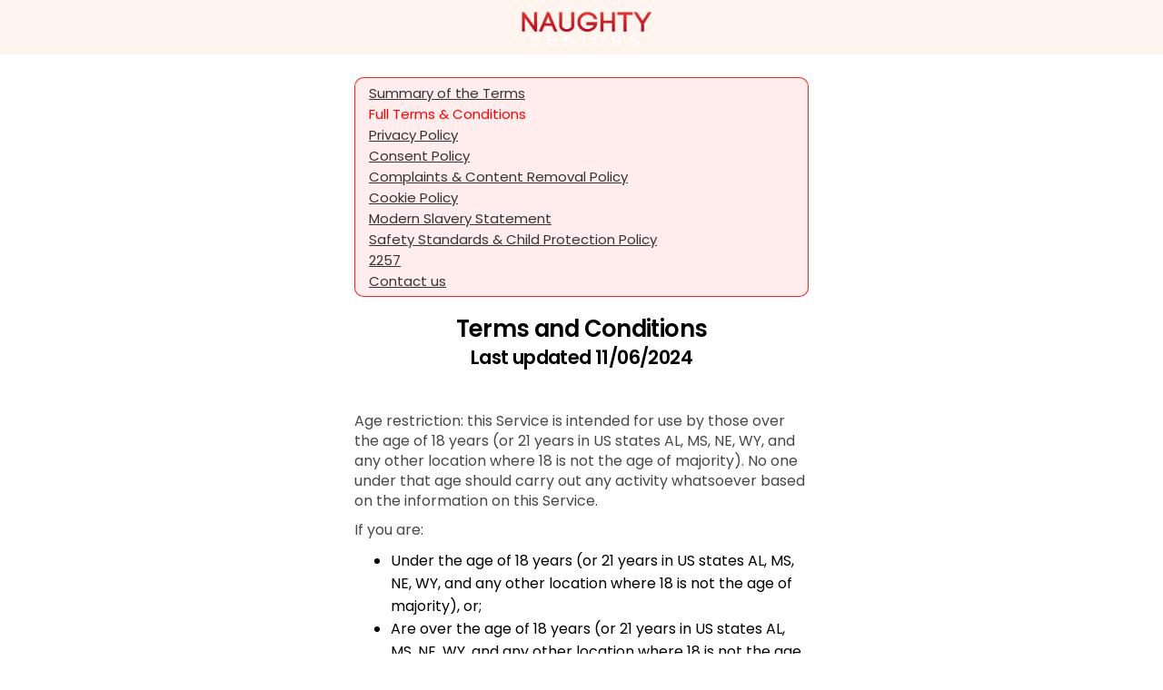

--- FILE ---
content_type: text/html; charset=utf-8
request_url: https://au.naughtyseniors.com/Templates/Terms
body_size: 1859
content:
<div class="menu_page">
    <div class="onboarding_card" ng-cloak="">
        <a ng-if="ctrl.config.currentPassportId" class=" w-100 flex-row mt-10 btn_toggle fs-12" href="javascript:void(0)" onclick="document.location.hash ? document.location.href=&#39;https://au.naughtyseniors.com/w/227171e4-3732-4247-b581-5233c12d320d/account/terms&#39; : window.history.back()">
            <div class="icon icon-arrow-left"></div>
        </a>
        <terms-navigation></terms-navigation>
        <div class="onboarding_header">
            <div class="onboarding_title flex-column">
                <h1>
                    <str key="TermsAndConditions_Terms"></str>
                    <br><small style="font-size:21px"><str key="TermsUpdateDate"></str></small>
                </h1>
            </div>
        </div>
        <div class="onboarding_content">
            <div>
   
    

    <p></p>

    <p><str key="Terms_AGERESTRICTION_1"></str></p>
    <p><str key="Terms_AGERESTRICTION_2"></str></p>
    <ul role="list">
        <li ng-if="ctrl.config.isAdult"><str key="Terms_AGERESTRICTION_3"></str></li>
        <li ng-if="ctrl.config.isAdult"><str key="Terms_AGERESTRICTION_4"></str></li>
        <li ng-if="!ctrl.config.isAdult"><str key="Terms_AGERESTRICTION_aff"></str></li>
    </ul>

    <p><str key="Terms_PleaseReadThese"></str></p>
    <p><str key="Terms_ByViewing"></str></p>
    <p><str key="Terms_TheAgreementMayBe"></str></p>

    <h2>1. <str key="Terms_1_head"></str></h2>
    <p><str key="Terms_1_body"></str></p>

    <h2>2. <str key="Terms_2_head"></str></h2>
    <p><str key="Terms_2_body"></str></p>

    <h2>3. <str key="Terms_3_head"></str></h2>
    <p><str key="Terms_3_body_part1"></str></p>
    <p>
        <str key="Terms_3_body_part2_New" i0="<a ui-sref='support'>" i1="</a>"></str>
    </p>
    <p><str key="Terms_3_body_part3"></str></p>
    <p><str key="Terms_3_body_part4"></str></p>
    <p><str key="Terms_3_body_part5"></str></p>
    <p><str key="Terms_3_body_part6"></str></p>
    <p><str key="Terms_3_body_part6_1"></str></p>
    <p><str key="Terms_3_body_partX_1"></str></p>

    <h2>4. <str key="Terms_4_head"></str></h2>
    <p>
        <str key="Terms_4_body_part1_New"></str>
        <str key="Terms_4_body_part1_2" i0="<a ui-sref='support'>" i1="<a ui-sref='chat'>" i2="</a>"></str>
        <str key="Terms_4_body_part1_3"></str>
    </p>
    <p><str key="Terms_4_body_part2"></str></p>
    <p><str key="Terms_4_body_part3"></str></p>
    <p><str key="Terms_4_body_part4"></str></p>
    <p><str key="Terms_4_body_part5"></str></p>

    <h2>5. <str key="Terms_5_head"></str></h2>
    <p><str key="Terms_5_body_part1"></str></p>
    <p><str key="Terms_5_body_part2"></str></p>
    <p><str key="Terms_5_body_part3"></str></p>
    <a name="Terms_6_head" id="Terms_6_head"></a>
    <h2>6. <str key="Terms_6_head"></str></h2>
    <p><str key="Terms_6_body_part1"></str></p>
    <ul role="list">
        <li><str key="Terms_6_body_part2"></str></li>
        <li><str key="Terms_6_body_part3"></str></li>
        <li><str key="Terms_6_body_part4"></str></li>
        <li><str key="Terms_6_body_part5"></str></li>
        <li><str key="Terms_6_body_part6"></str></li>
        <li><str key="Terms_6_body_part7"></str></li>
        <li><str key="Terms_6_body_part8"></str></li>
        <li><str key="Terms_6_body_part9"></str></li>
    </ul>

    <p><str key="Terms_6_body_part10"></str></p>
    <ul role="list">
        <li><str key="Terms_6_body_part11"></str></li>
        <li><str key="Terms_6_body_part12"></str></li>
    </ul>
    <a name="Terms_7_head" id="Terms_7_head"></a>
    <h2>7. <str key="Terms_7_head"></str></h2>
    <p><str key="Terms_7_body_part1"></str></p>
    <p><str key="Terms_7_body_part2"></str></p>
    <p><str key="Terms_7_body_part3"></str></p>
    <p><str key="Terms_7_body_part4"></str></p>
    <ul role="list">
        <li><str key="Terms_7_body_part5"></str></li>
        <li><str key="Terms_7_body_part6"></str></li>
        <li><str key="Terms_7_body_part7"></str></li>
        <li ng-if="ctrl.config.isAdult"><str key="Terms_7_body_part8"></str></li>
        <li ng-if="ctrl.config.isAdult"><str key="Terms_7_body_part9"></str></li>
        <li ng-if="!ctrl.config.isAdult"><str key="Terms_7_body_part8_dating"></str></li>
        
        <li><str key="Terms_7_body_part10"></str></li>
        <li><str key="Terms_7_body_part11"></str></li>
        <li><str key="Terms_7_body_part12"></str></li>
        <li><str key="Terms_7_body_part13"></str></li>
        <li><str key="Terms_7_body_part14"></str></li>
        <li><str key="Terms_7_body_part15"></str></li>
        <li><str key="Terms_7_body_part16"></str></li>
    </ul>
    <p><str key="Terms_7_body_part17"></str></p>
    <p><str key="Terms_7_body_part18"></str></p>


    <h2>8. <str key="Terms_8_head"></str></h2>
    <p><str key="Terms_8_body"></str></p>

    <h2>9. <str key="Terms_9_head"></str></h2>
    <p><str key="Terms_9_body_part1"></str></p>
    <p><str key="Terms_9_body_part2"></str></p>
    <p><str key="Terms_9_body_part3"></str></p>
    <p><str key="Terms_9_body_part4"></str></p>

    <h2>10. <str key="Terms_10_head"></str></h2>
    <p><str key="Terms_10_body"></str></p>

    <h2>11. <str key="Terms_11_head"></str></h2>
    <p><str key="Terms_11_body"></str></p>

    <h2>12. <str key="Terms_12_head"></str></h2>
    <p><str key="Terms_12_body_part1"></str></p>
    <p><str key="Terms_12_body_part2"></str></p>

    <h2>13. <str key="Terms_13_head"></str></h2>
    <p><str key="Terms_13_body"></str></p>

    <h2>14. <str key="Terms_14_head"></str></h2>
    <p><str key="Terms_14_body_part1"></str></p>
    <p><str key="Terms_14_body_part2"></str></p>

    <h2>15. <str key="Terms_15_head"></str></h2>
    <p><str key="Terms_15_body_part1"></str></p>
    <p><str key="Terms_15_body_part2"></str></p>
    <p><str key="Terms_15_body_part3"></str></p>
    <ul role="list">
        <li><str key="Terms_15_body_part4"></str></li>
        <li><str key="Terms_15_body_part5"></str></li>
        <li><str key="Terms_15_body_part6"></str></li>
        <li><str key="Terms_15_body_part7"></str></li>
        <li><str key="Terms_15_body_part8"></str></li>
        <li><str key="Terms_15_body_part9"></str></li>
    </ul>
    <p><str key="Terms_15_body_part10"></str></p>

    <h2>16. <str key="Terms_16_head"></str></h2>
    <p><str key="Terms_16_body_part1"></str></p>
    <p><str key="Terms_16_body_part2"></str></p>

    <h2>17. <str key="Terms_17_head"></str></h2>
    <p><str key="Terms_17_body"></str></p>

    <h2>18. <str key="Terms_18_head"></str></h2>
    <p><str key="Terms_18_body"></str></p>

    <h2>19. <str key="Terms_19_head"></str></h2>
    <p><str key="Terms_19_body"></str></p>

    <section ng-if="topCtrl.viewbag.billingCompanyId != 16">
        <h2 ng-if="topCtrl.config.webmasterId != 5352">20. <str key="Terms_20_head"></str></h2>
        <h2 ng-if="topCtrl.config.webmasterId == 5352">20. Governing Law and the Laws of Ireland</h2> 
        <p ng-if="topCtrl.config.webmasterId != 5352"><str key="Terms_20_body_part1"></str></p>
        <p ng-if="topCtrl.config.webmasterId == 5352">This Agreement and any dispute between you and the Company arising out of your use of the Service shall be governed by the Laws of Ireland, and no other laws, and shall be exclusively settled by means of binding arbitration / mediation using a neutral arbitrator (not a judge or jury) as follows:</p>
        <ul role="list">
            <li><str key="Terms_20_body_part2"></str></li>
            <li ng-if="topCtrl.config.webmasterId != 5352"><str key="Terms_20_body_part3"></str></li>
            <li ng-if="topCtrl.config.webmasterId == 5352">The arbitration / mediation proceedings shall be held in Ireland.</li>
            <li><str key="Terms_20_body_part4"></str></li>
            <li><str key="Terms_20_body_part5"></str></li>
            <li><str key="Terms_20_body_part6" i0="{{topCtrl.viewbag.lawLocation}}"></str></li>
            <li><str key="Terms_20_body_part7"></str></li>
        </ul>
        <p><str key="Terms_20_body_part8"></str></p>
        <ul role="list">
            <li><str key="Terms_20_body_part9"></str></li>
            <li><str key="Terms_20_body_part10"></str></li>
            <li><str key="Terms_20_body_part11"></str></li>
            <li><str key="Terms_20_body_part12"></str></li>
        </ul>
    </section>

    <section ng-if="topCtrl.viewbag.billingCompanyId == 16">
        <h2>
            20. <str key="Terms_20_head"></str>
            <br><small><str key="TermsLawAndDispute_UpdateDate"></str></small>
        </h2>
        <p><str key="Terms_20_custom_01"></str></p>
        <p><str key="Terms_20_custom_02"></str></p>
        <ul role="list">
            <li><str key="Terms_20_custom_03"></str></li>
            <li><str key="Terms_20_custom_04"></str></li>
        </ul>
        <p><str key="Terms_20_custom_05"></str></p>
        <ul role="list">
            <li><str key="Terms_20_custom_06"></str></li>
            <li><str key="Terms_20_custom_07"></str></li>
            <li><str key="Terms_20_custom_08"></str></li>
            <li><str key="Terms_20_custom_09"></str></li>
            <li><str key="Terms_20_custom_10"></str></li>
            <li><str key="Terms_20_custom_11"></str></li>
            <li><str key="Terms_20_custom_12"></str></li>
        </ul>
    </section>

    <h2>21. <str key="Terms_21_head"></str></h2>
    <p><str key="Terms_21_body"></str></p>

    <h2>22. <str key="Terms_22_head"></str></h2>
    <p><str key="Terms_22_body_part1"></str></p>
    <p><str key="Terms_22_body_part2"></str></p>
    <p><str key="Terms_22_body_part3"></str></p>


    <h2>
        23. <str key="TermsRefund"></str>
        <br><small><str key="TermsRefund_UpdateDate"></str></small>
    </h2>
    <p><str key="Terms_Refund_01"></str></p>
    <p><str key="TermsRefund_part7"></str></p>
    <p><str key="Terms_Refund_02"></str></p>
    <p><str key="Terms_Refund_03"></str></p>
    <ul role="list">
        <li><str key="Terms_Refund_04"></str></li>
    </ul>
    <p><str key="Terms_Refund_05"></str></p>
    <ul role="list">
        <li><str key="Terms_Refund_06"></str></li>
    </ul>
    <p><str key="Terms_Refund_07"></str></p>
    <p><str key="TermsRefund_part8"></str></p>

    <h2>
        24. <str key="TermsRetention"></str>
        <br><small><str key="TermsRetention_UpdateDate"></str></small>
    </h2>
    <p><str key="TermsRetention_part1" i0="{{topCtrl.viewbag.webmasterShortname}}" i1="{{topCtrl.viewbag.webmasterShortname}}"></str></p>
    <p><str key="TermsRetention_part2"></str></p>
    <p><str key="TermsRetention_part3"></str></p>

    <table class="table">
        <tr>
            <th style="width: 75%;"><str key="TermsRetention_Label01"></str></th>
            <th><str key="TermsRetention_Note01"></str></th>
        </tr>
        <tr>
            <td><str key="TermsRetention_Label02"></str></td>
            <td><str key="Indefinitely_2years"></str></td>
        </tr>
        <tr>
            <td><str key="TermsRetention_Label03"></str></td>
            <td><str key="Indefinitely_2years"></str></td>
        </tr>
        <tr>
            <td><str key="TermsRetention_Label04"></str></td>
            <td><str key="Indefinitely_2years"></str></td>
        </tr>
        <tr>
            <td><str key="TermsRetention_Label05"></str></td>
            <td><str key="Indefinitely_2years"></str></td>
        </tr>
        <tr>
            <td><str key="TermsRetention_Label06"></str></td>
            <td><str key="Indefinitely_2years"></str></td>
        </tr>
        <tr>
            <td><str key="TermsRetention_Label07"></str></td>
            <td><str key="Indefinitely_7years"></str></td>
        </tr>
        <tr>
            <td><str key="TermsRetention_Label08"></str></td>
            <td><str key="Indefinitely_2years"></str></td>
        </tr>
        <tr>
            <td><str key="TermsRetention_Label09"></str></td>
            <td><str key="3months_fromPosting"></str></td>
        </tr>
    </table>
    <br />

    <h2><small><str key="TermsRetention_part4"></str></small></h2>
    <ol>
        <li><str key="TermsRetention_list1" i0="{{topCtrl.viewbag.webmasterShortname}}"></str></li>
        <li><str key="TermsRetention_list2" i0="{{topCtrl.viewbag.webmasterShortname}}"></str></li>
        <li><str key="TermsRetention_list3"></str></li>
        <li>
            <str key="TermsRetention_list4"></str>
        </li>

        <li><str key="TermsRetention_list5" i0="{{topCtrl.viewbag.webmasterShortname}}"></str></li>
        <li><str key="TermsRetention_list6" i0="{{topCtrl.viewbag.webmasterShortname}}" i1="{{topCtrl.viewbag.webmasterShortname}}"></str></li>
    </ol>

    <a name="Terms_25_head" id="Terms_25_head"></a>
    <section ng-if="false">
        <h2>
            25. <str key="complaints"></str>
            <br><small><str key="TermsComplaints_UpdateDate"></str></small>
        </h2>
        <p>
            <str key="customerSupportTeamHere"></str>
            <a href="javascript:void(0)" ui-sref="support()"><strong str key="contactUsNow"></strong></a>
        </p>
        <p><str key="weHaveComplaintProcess"></str></p>
    </section>

    <section>
        <h2>
            25. <str key="complaintsPolicy_head"></str>
            <br><small>
                <str key="complaints_updateDate"></str>
            </small>
        </h2>
        <p>
            <str key="customerSupportTeamHere"></str>
            <a href="javascript:void(0)" ui-sref="support()"><strong str key="contactUsNow"></strong></a>
        </p>
        <p>
            <str key="complaints_policy_01"></str>
        </p>
    </section>

    


    <div ng-if="ctrl.config.culture != 'en' && !ctrl.isEnActive">
        <h2><str key="PrivacyTranslation"></str></h2>
        <p>
            <str key="TermsTranslation_part1"></str>
            <a ui-sref="termsEN({culture: 'en'})">Terms and Conditions English.</a>
        </p>
    </div>

    <p ng-if="ctrl.config.currentPassportId > 0 || (!ctrl.config.currentPassportId && topCtrl.viewbag.parentAffiliateId != -1)">
        {{topCtrl.viewbag.billingServiceInfo}}
    </p>
</div>
        </div>

        <div class="onboarding_footer" style="padding:20px;" ng-if="!ctrl.config.currentPassportId">
            <p class="text_below">
                <a href="{{ topCtrl.viewbag.landingUrl }}"><str key="JoinNow"></str></a> |
                <a ui-sref="login()"><str key="Login"></str></a> |
                <a ui-sref="support()"><str key="ContactUs"></str></a>
                <str key="_vertical_divider_" ng-if="ctrl.config.isAdult && !ctrl.config.casualSite"></str> <a ng-if="ctrl.config.isAdult && !ctrl.config.casualSite" ui-sref="terms-2257()">2257</a>
            </p>
        </div>

    </div>
</div>
 

--- FILE ---
content_type: text/css
request_url: https://excite-app.hub-cdn.com/dist/signup~ea1f58e8.5a1712022962d61240cb.css
body_size: 50171
content:
/*! normalize.css v3.0.3 | MIT License | github.com/necolas/normalize.css */
/**
 * 1. Set default font family to sans-serif.
 * 2. Prevent iOS and IE text size adjust after device orientation change,
 *    without disabling user zoom.
 */
html {
  font-family: sans-serif;
  /* 1 */
  -ms-text-size-adjust: 100%;
  /* 2 */
  -webkit-text-size-adjust: 100%;
  /* 2 */
}
/**
 * Remove default margin.
 */

/* HTML5 display definitions
   ========================================================================== */
/**
 * Correct `block` display not defined for any HTML5 element in IE 8/9.
 * Correct `block` display not defined for `details` or `summary` in IE 10/11
 * and Firefox.
 * Correct `block` display not defined for `main` in IE 11.
 */
article,
aside,
details,
figcaption,
figure,
footer,
header,
hgroup,
main,
menu,
nav,
section,
summary {
  display: block;
}
/**
 * 1. Correct `inline-block` display not defined in IE 8/9.
 * 2. Normalize vertical alignment of `progress` in Chrome, Firefox, and Opera.
 */
audio,
canvas,
progress,
video {
  display: inline-block;
  /* 1 */
  vertical-align: baseline;
  /* 2 */
}
/**
 * Prevent modern browsers from displaying `audio` without controls.
 * Remove excess height in iOS 5 devices.
 */
audio:not([controls]) {
  display: none;
  height: 0;
}
/**
 * Address `[hidden]` styling not present in IE 8/9/10.
 * Hide the `template` element in IE 8/9/10/11, Safari, and Firefox < 22.
 */
[hidden],
template {
  display: none;
}
/* Links
   ========================================================================== */
/**
 * Remove the gray background color from active links in IE 10.
 */
a {
  background-color: transparent;
}
/**
 * Improve readability of focused elements when they are also in an
 * active/hover state.
 */
a:active,
a:hover {
  outline: 0;
}
/* Text-level semantics
   ========================================================================== */
/**
 * Address styling not present in IE 8/9/10/11, Safari, and Chrome.
 */
abbr[title] {
  border-bottom: 1px dotted;
}
/**
 * Address style set to `bolder` in Firefox 4+, Safari, and Chrome.
 */
b,
strong {
  font-weight: bold;
}
/**
 * Address styling not present in Safari and Chrome.
 */
dfn {
  font-style: italic;
}
/**
 * Address variable `h1` font-size and margin within `section` and `article`
 * contexts in Firefox 4+, Safari, and Chrome.
 */
h1 {
  font-size: 2em;
  margin: 0.67em 0;
}
/**
 * Address styling not present in IE 8/9.
 */
mark {
  background: #ff0;
  color: #000;
}
/**
 * Address inconsistent and variable font size in all browsers.
 */
small {
  font-size: 80%;
}
/**
 * Prevent `sub` and `sup` affecting `line-height` in all browsers.
 */
sub,
sup {
  font-size: 75%;
  line-height: 0;
  position: relative;
  vertical-align: baseline;
}
sup {
  top: -0.5em;
}
sub {
  bottom: -0.25em;
}
/* Embedded content
   ========================================================================== */
/**
 * Remove border when inside `a` element in IE 8/9/10.
 */
img {
  border: 0;
}
/**
 * Correct overflow not hidden in IE 9/10/11.
 */
svg:not(:root) {
  overflow: hidden;
}
/* Grouping content
   ========================================================================== */
/**
 * Address margin not present in IE 8/9 and Safari.
 */
figure {
  margin: 1em 40px;
}
/**
 * Address differences between Firefox and other browsers.
 */
hr {
  box-sizing: content-box;
  height: 0;
}
/**
 * Contain overflow in all browsers.
 */
pre {
  overflow: auto;
}
/**
 * Address odd `em`-unit font size rendering in all browsers.
 */
code,
kbd,
pre,
samp {
  font-family: monospace, monospace;
  font-size: 1em;
}
/* Forms
   ========================================================================== */
/**
 * Known limitation: by default, Chrome and Safari on OS X allow very limited
 * styling of `select`, unless a `border` property is set.
 */
/**
 * 1. Correct color not being inherited.
 *    Known issue: affects color of disabled elements.
 * 2. Correct font properties not being inherited.
 * 3. Address margins set differently in Firefox 4+, Safari, and Chrome.
 */
button,
input,
optgroup,
select,
textarea {
  color: inherit;
  /* 1 */
  font: inherit;
  /* 2 */
  margin: 0;
  /* 3 */
}
/**
 * Address `overflow` set to `hidden` in IE 8/9/10/11.
 */
button {
  overflow: visible;
  background: none;
  padding: 0;
}
/**
 * Address inconsistent `text-transform` inheritance for `button` and `select`.
 * All other form control elements do not inherit `text-transform` values.
 * Correct `button` style inheritance in Firefox, IE 8/9/10/11, and Opera.
 * Correct `select` style inheritance in Firefox.
 */
button,
select {
  text-transform: none;
}
/**
 * 1. Avoid the WebKit bug in Android 4.0.* where (2) destroys native `audio`
 *    and `video` controls.
 * 2. Correct inability to style clickable `input` types in iOS.
 * 3. Improve usability and consistency of cursor style between image-type
 *    `input` and others.
 * 4. CUSTOM FOR WEBFLOW: Removed the input[type="submit"] selector to reduce
 *    specificity and defer to the .w-button selector
 */
button,
html input[type="button"],
input[type="reset"] {
  -webkit-appearance: button;
  /* 2 */
  cursor: pointer;
  /* 3 */
}
/**
 * Re-set default cursor for disabled elements.
 */
button[disabled],
html input[disabled] {
  cursor: default;
}
/**
 * Remove inner padding and border in Firefox 4+.
 */
button::-moz-focus-inner,
input::-moz-focus-inner {
  border: 0;
  padding: 0;
}
/**
 * Address Firefox 4+ setting `line-height` on `input` using `!important` in
 * the UA stylesheet.
 */
input {
  line-height: normal;
}
/**
 * It's recommended that you don't attempt to style these elements.
 * Firefox's implementation doesn't respect box-sizing, padding, or width.
 *
 * 1. Address box sizing set to `content-box` in IE 8/9/10.
 * 2. Remove excess padding in IE 8/9/10.
 */
input[type="checkbox"],
input[type="radio"] {
  box-sizing: border-box;
  /* 1 */
  padding: 0;
  /* 2 */
}
/**
 * Fix the cursor style for Chrome's increment/decrement buttons. For certain
 * `font-size` values of the `input`, it causes the cursor style of the
 * decrement button to change from `default` to `text`.
 */
input[type="number"]::-webkit-inner-spin-button,
input[type="number"]::-webkit-outer-spin-button {
  height: auto;
}
/**
 * 1. CUSTOM FOR WEBFLOW: changed from `textfield` to `none` to normalize iOS rounded input
 * 2. CUSTOM FOR WEBFLOW: box-sizing: content-box rule removed
 *    (similar to normalize.css >=4.0.0)
 */
input[type="search"] {
  -webkit-appearance: none;
  /* 1 */
}
/**
 * Remove inner padding and search cancel button in Safari and Chrome on OS X.
 * Safari (but not Chrome) clips the cancel button when the search input has
 * padding (and `textfield` appearance).
 */
input[type="search"]::-webkit-search-cancel-button,
input[type="search"]::-webkit-search-decoration {
  -webkit-appearance: none;
}
/**
 * Define consistent border, margin, and padding.
 */
fieldset {
  border: 1px solid #c0c0c0;
  margin: 0 2px;
  padding: 0.35em 0.625em 0.75em;
}
/**
 * 1. Correct `color` not being inherited in IE 8/9/10/11.
 * 2. Remove padding so people aren't caught out if they zero out fieldsets.
 */
legend {
  border: 0;
  /* 1 */
  padding: 0;
  /* 2 */
}
/**
 * Remove default vertical scrollbar in IE 8/9/10/11.
 */
textarea {
  overflow: auto;
}
/**
 * Don't inherit the `font-weight` (applied by a rule above).
 * NOTE: the default cannot safely be changed in Chrome and Safari on OS X.
 */
optgroup {
  font-weight: bold;
}
/* Tables
   ========================================================================== */
/**
 * Remove most spacing between table cells.
 */
table {
  border-collapse: collapse;
  border-spacing: 0;
}
td,
th {
  padding: 0;
}
@font-face {
  font-family: 'webflow-icons';
  src: url("[data-uri]") format('truetype');
  font-weight: normal;
  font-style: normal;
}
[class^="w-icon-"],
[class*=" w-icon-"] {
  /* use !important to prevent issues with browser extensions that change fonts */
  font-family: 'webflow-icons' !important;
  speak: none;
  font-style: normal;
  font-weight: normal;
  font-variant: normal;
  text-transform: none;
  line-height: 1;
  /* Better Font Rendering =========== */
  -webkit-font-smoothing: antialiased;
  -moz-osx-font-smoothing: grayscale;
}
.w-icon-slider-right:before {
  content: "\e600";
}
.w-icon-slider-left:before {
  content: "\e601";
}
.w-icon-nav-menu:before {
  content: "\e602";
}
.w-icon-arrow-down:before,
.w-icon-dropdown-toggle:before {
  content: "\e603";
}
.w-icon-file-upload-remove:before {
  content: "\e900";
}
.w-icon-file-upload-icon:before {
  content: "\e903";
}
* {
  -webkit-box-sizing: border-box;
  -moz-box-sizing: border-box;
  box-sizing: border-box;
}
html {
  height: 100%;
}
img {
  max-width: 100%;
  vertical-align: middle;
  display: inline-block;
}
html.w-mod-touch * {
  background-attachment: scroll !important;
}
.w-block {
  display: block;
}
.w-clearfix:before,
.w-clearfix:after {
  content: " ";
  display: table;
  grid-column-start: 1;
  grid-row-start: 1;
  grid-column-end: 2;
  grid-row-end: 2;
}
.w-clearfix:after {
  clear: both;
}
.w-hidden {
  display: none;
}

input.w-button {
  -webkit-appearance: button;
}
html[data-w-dynpage] [data-w-cloak] {
  color: transparent !important;
}
.w-webflow-badge,
.w-webflow-badge * {
  position: static;
  left: auto;
  top: auto;
  right: auto;
  bottom: auto;
  z-index: auto;
  display: block;
  visibility: visible;
  overflow: visible;
  overflow-x: visible;
  overflow-y: visible;
  box-sizing: border-box;
  width: auto;
  height: auto;
  max-height: none;
  max-width: none;
  min-height: 0;
  min-width: 0;
  margin: 0;
  padding: 0;
  float: none;
  clear: none;
  border: 0 none transparent;
  border-radius: 0;
  background: none;
  background-image: none;
  background-position: 0% 0%;
  background-size: auto auto;
  background-repeat: repeat;
  background-origin: padding-box;
  background-clip: border-box;
  background-attachment: scroll;
  background-color: transparent;
  box-shadow: none;
  opacity: 1.0;
  transform: none;
  transition: none;
  direction: ltr;
  font-family: inherit;
  font-weight: inherit;
  color: inherit;
  font-size: inherit;
  line-height: inherit;
  font-style: inherit;
  font-variant: inherit;
  text-align: inherit;
  letter-spacing: inherit;
  text-decoration: inherit;
  text-indent: 0;
  text-transform: inherit;
  list-style-type: disc;
  text-shadow: none;
  font-smoothing: auto;
  vertical-align: baseline;
  cursor: inherit;
  white-space: inherit;
  word-break: normal;
  word-spacing: normal;
  word-wrap: normal;
}
.w-webflow-badge {
  position: fixed !important;
  display: inline-block !important;
  visibility: visible !important;
  opacity: 1 !important;
  z-index: 2147483647 !important;
  top: auto !important;
  right: 12px !important;
  bottom: 12px !important;
  left: auto !important;
  color: #AAADB0 !important;
  background-color: #fff !important;
  border-radius: 3px !important;
  padding: 6px 8px 6px 6px !important;
  font-size: 12px !important;
  opacity: 1.0 !important;
  line-height: 14px !important;
  text-decoration: none !important;
  transform: none !important;
  margin: 0 !important;
  width: auto !important;
  height: auto !important;
  overflow: visible !important;
  white-space: nowrap;
  box-shadow: 0 0 0 1px rgba(0, 0, 0, 0.1), 0px 1px 3px rgba(0, 0, 0, 0.1);
  cursor: pointer;
}
.w-webflow-badge > img {
  display: inline-block !important;
  visibility: visible !important;
  opacity: 1 !important;
  vertical-align: middle !important;
}
h1,
h2,
h3,
h4,
h5,
h6 {
  font-weight: bold;
  margin-bottom: 10px;
}
h1 {
  font-size: 38px;
  line-height: 44px;
  margin-top: 20px;
}
h2 {
  font-size: 32px;
  line-height: 36px;
  margin-top: 20px;
}
h3 {
  font-size: 24px;
  line-height: 30px;
  margin-top: 20px;
}
h4 {
  font-size: 18px;
  line-height: 24px;
  margin-top: 10px;
}
h5 {
  font-size: 14px;
  line-height: 20px;
  margin-top: 10px;
}
h6 {
  font-size: 12px;
  line-height: 18px;
  margin-top: 10px;
}
p {
  margin-top: 0;
  margin-bottom: 10px;
}
blockquote {
  margin: 0 0 10px 0;
  padding: 10px 20px;
  border-left: 5px solid #E2E2E2;
  font-size: 18px;
  line-height: 22px;
}
figure {
  margin: 0;
  margin-bottom: 10px;
}
figcaption {
  margin-top: 5px;
  text-align: center;
}
ul,
ol {
  margin-top: 0px;
  margin-bottom: 10px;
  padding-left: 40px;
}
.w-list-unstyled {
  padding-left: 0;
  list-style: none;
}
.w-embed:before,
.w-embed:after {
  content: " ";
  display: table;
  grid-column-start: 1;
  grid-row-start: 1;
  grid-column-end: 2;
  grid-row-end: 2;
}
.w-embed:after {
  clear: both;
}
.w-video {
  width: 100%;
  position: relative;
  padding: 0;
}
.w-video iframe,
.w-video object,
.w-video embed {
  position: absolute;
  top: 0;
  left: 0;
  width: 100%;
  height: 100%;
}
fieldset {
  padding: 0;
  margin: 0;
  border: 0;
}
button,
html input[type="button"],
input[type="reset"] {
  border: 0;
  cursor: pointer;
  -webkit-appearance: button;
}
.w-form {
  margin: 0 0 15px;
}
.w-form-done {
  display: none;
  padding: 20px;
  text-align: center;
  background-color: #dddddd;
}
.w-form-fail {
  display: none;
  margin-top: 10px;
  padding: 10px;
  background-color: #ffdede;
}
label {
  display: block;
  margin-bottom: 5px;
  font-weight: bold;
}
.w-input:-moz-placeholder,
.w-select:-moz-placeholder {
  color: #707070;
}
.w-input::-moz-placeholder,
.w-select::-moz-placeholder {
  color: #707070;
  opacity: 1;
}
.w-input:-ms-input-placeholder,
.w-select:-ms-input-placeholder {
  color: #707070;
}
.w-input::-webkit-input-placeholder,
.w-select::-webkit-input-placeholder {
  color: #707070;
}

.w-input[disabled],
.w-select[disabled],
.w-input[readonly],
.w-select[readonly],
fieldset[disabled] .w-input,
fieldset[disabled] .w-select {
  cursor: not-allowed;
  background-color: #eeeeee;
}

.w-select {
  background-color: #f3f3f3;
}
.w-select[multiple] {
  height: auto;
}
.w-form-label {
  display: inline-block;
  cursor: pointer;
  font-weight: normal;
  margin-bottom: 0px;
}
.w-radio {
  display: block;
  margin-bottom: 5px;
  padding-left: 20px;
}
.w-radio:before,
.w-radio:after {
  content: " ";
  display: table;
  grid-column-start: 1;
  grid-row-start: 1;
  grid-column-end: 2;
  grid-row-end: 2;
}
.w-radio:after {
  clear: both;
}
.w-radio-input {
  margin: 4px 0 0;
  margin-top: 1px \9;
  line-height: normal;
  float: left;
  margin-left: -20px;
}
.w-radio-input {
  margin-top: 3px;
}
.w-file-upload {
  display: block;
  margin-bottom: 10px;
}
.w-file-upload-input {
  width: 0.1px;
  height: 0.1px;
  opacity: 0;
  overflow: hidden;
  position: absolute;
  z-index: -100;
}
.w-file-upload-default,
.w-file-upload-uploading,
.w-file-upload-success {
  display: inline-block;
  color: #333333;
}
.w-file-upload-error {
  display: block;
  margin-top: 10px;
}
.w-file-upload-default.w-hidden,
.w-file-upload-uploading.w-hidden,
.w-file-upload-error.w-hidden,
.w-file-upload-success.w-hidden {
  display: none;
}
.w-file-upload-uploading-btn {
  display: flex;
  font-size: 14px;
  font-weight: normal;
  cursor: pointer;
  margin: 0;
  padding: 8px 12px;
  border: 1px solid #cccccc;
  background-color: #fafafa;
}
.w-file-upload-file {
  display: flex;
  flex-grow: 1;
  justify-content: space-between;
  margin: 0;
  padding: 8px 9px 8px 11px;
  border: 1px solid #cccccc;
  background-color: #fafafa;
}
.w-file-upload-file-name {
  font-size: 14px;
  font-weight: normal;
  display: block;
}
.w-file-remove-link {
  margin-top: 3px;
  margin-left: 10px;
  width: auto;
  height: auto;
  padding: 3px;
  display: block;
  cursor: pointer;
}
.w-icon-file-upload-remove {
  margin: auto;
  font-size: 10px;
}
.w-file-upload-error-msg {
  display: inline-block;
  color: #ea384c;
  padding: 2px 0;
}
.w-file-upload-info {
  display: inline-block;
  line-height: 38px;
  padding: 0 12px;
}
.w-file-upload-label {
  display: inline-block;
  font-size: 14px;
  font-weight: normal;
  cursor: pointer;
  margin: 0;
  padding: 8px 12px;
  border: 1px solid #cccccc;
  background-color: #fafafa;
}
.w-icon-file-upload-icon,
.w-icon-file-upload-uploading {
  display: inline-block;
  margin-right: 8px;
  width: 20px;
}
.w-icon-file-upload-uploading {
  height: 20px;
}
.w-container {
  margin-left: auto;
  margin-right: auto;
  max-width: 940px;
}
.w-container:before,
.w-container:after {
  content: " ";
  display: table;
  grid-column-start: 1;
  grid-row-start: 1;
  grid-column-end: 2;
  grid-row-end: 2;
}
.w-container:after {
  clear: both;
}
.w-container .w-row {
  margin-left: -10px;
  margin-right: -10px;
}
.w-row:before,
.w-row:after {
  content: " ";
  display: table;
  grid-column-start: 1;
  grid-row-start: 1;
  grid-column-end: 2;
  grid-row-end: 2;
}
.w-row:after {
  clear: both;
}
.w-row .w-row {
  margin-left: 0;
  margin-right: 0;
}
.w-col {
  position: relative;
  float: left;
  width: 100%;
  min-height: 1px;
}
.w-col .w-col {
  padding-left: 0;
  padding-right: 0;
}
.w-col-1 {
  width: 8.33333333%;
}
.w-col-2 {
  width: 16.66666667%;
}
.w-col-3 {
  width: 25%;
}
.w-col-4 {
  width: 33.33333333%;
}
.w-col-5 {
  width: 41.66666667%;
}
.w-col-6 {
  width: 100%;
}
.w-col-7 {
  width: 58.33333333%;
}
.w-col-8 {
  width: 66.66666667%;
}
.w-col-9 {
  width: 75%;
}
.w-col-10 {
  width: 83.33333333%;
}
.w-col-11 {
  width: 91.66666667%;
}
.w-col-12 {
  width: 100%;
}
.w-hidden-main {
  display: none !important;
}
@media screen and (max-width: 991px) {
  .w-container {
    max-width: 728px;
  }
  .w-hidden-main {
    display: inherit !important;
  }
  .w-hidden-medium {
    display: none !important;
  }
  .w-col-medium-1 {
    width: 8.33333333%;
  }
  .w-col-medium-2 {
    width: 16.66666667%;
  }
  .w-col-medium-3 {
    width: 25%;
  }
  .w-col-medium-4 {
    width: 33.33333333%;
  }
  .w-col-medium-5 {
    width: 41.66666667%;
  }
  .w-col-medium-6 {
    width: 50%;
  }
  .w-col-medium-7 {
    width: 58.33333333%;
  }
  .w-col-medium-8 {
    width: 66.66666667%;
  }
  .w-col-medium-9 {
    width: 75%;
  }
  .w-col-medium-10 {
    width: 83.33333333%;
  }
  .w-col-medium-11 {
    width: 91.66666667%;
  }
  .w-col-medium-12 {
    width: 100%;
  }
  .w-col-stack {
    width: 100%;
    left: auto;
    right: auto;
  }
}
@media screen and (max-width: 767px) {
  .w-hidden-main {
    display: inherit !important;
  }
  .w-hidden-medium {
    display: inherit !important;
  }
  .w-hidden-small {
    display: none !important;
  }
  .w-row,
  .w-container .w-row {
    margin-left: 0;
    margin-right: 0;
  }
  .w-col {
    width: 100%;
    left: auto;
    right: auto;
  }
  .w-col-small-1 {
    width: 8.33333333%;
  }
  .w-col-small-2 {
    width: 16.66666667%;
  }
  .w-col-small-3 {
    width: 25%;
  }
  .w-col-small-4 {
    width: 33.33333333%;
  }
  .w-col-small-5 {
    width: 41.66666667%;
  }
  .w-col-small-6 {
    width: 50%;
  }
  .w-col-small-7 {
    width: 58.33333333%;
  }
  .w-col-small-8 {
    width: 66.66666667%;
  }
  .w-col-small-9 {
    width: 75%;
  }
  .w-col-small-10 {
    width: 83.33333333%;
  }
  .w-col-small-11 {
    width: 91.66666667%;
  }
  .w-col-small-12 {
    width: 100%;
  }
}
@media screen and (max-width: 479px) {
  .w-container {
    max-width: none;
  }
  .w-hidden-main {
    display: inherit !important;
  }
  .w-hidden-medium {
    display: inherit !important;
  }
  .w-hidden-small {
    display: inherit !important;
  }
  .w-hidden-tiny {
    display: none !important;
  }
  .w-col {
    width: 100%;
  }
  .w-col-tiny-1 {
    width: 8.33333333%;
  }
  .w-col-tiny-2 {
    width: 16.66666667%;
  }
  .w-col-tiny-3 {
    width: 25%;
  }
  .w-col-tiny-4 {
    width: 33.33333333%;
  }
  .w-col-tiny-5 {
    width: 41.66666667%;
  }
  .w-col-tiny-6 {
    width: 50%;
  }
  .w-col-tiny-7 {
    width: 58.33333333%;
  }
  .w-col-tiny-8 {
    width: 66.66666667%;
  }
  .w-col-tiny-9 {
    width: 75%;
  }
  .w-col-tiny-10 {
    width: 83.33333333%;
  }
  .w-col-tiny-11 {
    width: 91.66666667%;
  }
  .w-col-tiny-12 {
    width: 100%;
  }
}
.w-widget {
  position: relative;
}
.w-widget-map {
  width: 100%;
  height: 400px;
}
.w-widget-map label {
  width: auto;
  display: inline;
}
.w-widget-map img {
  max-width: inherit;
}
.w-widget-map .gm-style-iw {
  text-align: center;
}
.w-widget-map .gm-style-iw > button {
  display: none !important;
}
.w-widget-twitter {
  overflow: hidden;
}
.w-widget-twitter-count-shim {
  display: inline-block;
  vertical-align: top;
  position: relative;
  width: 28px;
  height: 20px;
  text-align: center;
  background: white;
  border: #758696 solid 1px;
  border-radius: 3px;
}
.w-widget-twitter-count-shim * {
  pointer-events: none;
  -webkit-user-select: none;
  -moz-user-select: none;
  -ms-user-select: none;
  user-select: none;
}
.w-widget-twitter-count-shim .w-widget-twitter-count-inner {
  position: relative;
  font-size: 15px;
  line-height: 12px;
  text-align: center;
  color: #999;
  font-family: serif;
}
.w-widget-twitter-count-shim .w-widget-twitter-count-clear {
  position: relative;
  display: block;
}
.w-widget-twitter-count-shim.w--large {
  width: 36px;
  height: 28px;
}
.w-widget-twitter-count-shim.w--large .w-widget-twitter-count-inner {
  font-size: 18px;
  line-height: 18px;
}
.w-widget-twitter-count-shim:not(.w--vertical) {
  margin-left: 5px;
  margin-right: 8px;
}
.w-widget-twitter-count-shim:not(.w--vertical).w--large {
  margin-left: 6px;
}
.w-widget-twitter-count-shim:not(.w--vertical):before,
.w-widget-twitter-count-shim:not(.w--vertical):after {
  top: 50%;
  left: 0;
  border: solid transparent;
  content: " ";
  height: 0;
  width: 0;
  position: absolute;
  pointer-events: none;
}
.w-widget-twitter-count-shim:not(.w--vertical):before {
  border-color: rgba(117, 134, 150, 0);
  border-right-color: #5d6c7b;
  border-width: 4px;
  margin-left: -9px;
  margin-top: -4px;
}
.w-widget-twitter-count-shim:not(.w--vertical).w--large:before {
  border-width: 5px;
  margin-left: -10px;
  margin-top: -5px;
}
.w-widget-twitter-count-shim:not(.w--vertical):after {
  border-color: rgba(255, 255, 255, 0);
  border-right-color: white;
  border-width: 4px;
  margin-left: -8px;
  margin-top: -4px;
}
.w-widget-twitter-count-shim:not(.w--vertical).w--large:after {
  border-width: 5px;
  margin-left: -9px;
  margin-top: -5px;
}
.w-widget-twitter-count-shim.w--vertical {
  width: 61px;
  height: 33px;
  margin-bottom: 8px;
}
.w-widget-twitter-count-shim.w--vertical:before,
.w-widget-twitter-count-shim.w--vertical:after {
  top: 100%;
  left: 50%;
  border: solid transparent;
  content: " ";
  height: 0;
  width: 0;
  position: absolute;
  pointer-events: none;
}
.w-widget-twitter-count-shim.w--vertical:before {
  border-color: rgba(117, 134, 150, 0);
  border-top-color: #5d6c7b;
  border-width: 5px;
  margin-left: -5px;
}
.w-widget-twitter-count-shim.w--vertical:after {
  border-color: rgba(255, 255, 255, 0);
  border-top-color: white;
  border-width: 4px;
  margin-left: -4px;
}
.w-widget-twitter-count-shim.w--vertical .w-widget-twitter-count-inner {
  font-size: 18px;
  line-height: 22px;
}
.w-widget-twitter-count-shim.w--vertical.w--large {
  width: 76px;
}
.w-widget-gplus {
  overflow: hidden;
}
.w-background-video {
  position: relative;
  overflow: hidden;
  height: 500px;
  color: white;
}
.w-background-video > video {
  background-size: cover;
  background-position: 50% 50%;
  position: absolute;
  margin: auto;
  width: 100%;
  height: 100%;
  right: -100%;
  bottom: -100%;
  top: -100%;
  left: -100%;
  object-fit: cover;
  z-index: -100;
}
.w-background-video > video::-webkit-media-controls-start-playback-button {
  display: none !important;
  -webkit-appearance: none;
}
.w-slider {
  position: relative;
  height: 300px;
  text-align: center;
  background: #dddddd;
  clear: both;
  -webkit-tap-highlight-color: rgba(0, 0, 0, 0);
  tap-highlight-color: rgba(0, 0, 0, 0);
}
.w-slider-mask {
  position: relative;
  display: block;
  overflow: hidden;
  z-index: 1;
  left: 0;
  right: 0;
  height: 100%;
  white-space: nowrap;
}
.w-slide {
  position: relative;
  display: inline-block;
  vertical-align: top;
  width: 100%;
  height: 100%;
  white-space: normal;
  text-align: left;
}
.w-slider-nav {
  position: absolute;
  z-index: 2;
  top: auto;
  right: 0;
  bottom: 0;
  left: 0;
  margin: auto;
  padding-top: 10px;
  height: 40px;
  text-align: center;
  -webkit-tap-highlight-color: rgba(0, 0, 0, 0);
  tap-highlight-color: rgba(0, 0, 0, 0);
}
.w-slider-nav.w-round > div {
  border-radius: 100%;
}
.w-slider-nav.w-num > div {
  width: auto;
  height: auto;
  padding: 0.2em 0.5em;
  font-size: inherit;
  line-height: inherit;
}
.w-slider-nav.w-shadow > div {
  box-shadow: 0 0 3px rgba(51, 51, 51, 0.4);
}
.w-slider-nav-invert {
  color: #fff;
}
.w-slider-nav-invert > div {
  background-color: rgba(34, 34, 34, 0.4);
}
.w-slider-nav-invert > div.w-active {
  background-color: #222;
}
.w-slider-dot {
  position: relative;
  display: inline-block;
  width: 1em;
  height: 1em;
  background-color: rgba(255, 255, 255, 0.4);
  cursor: pointer;
  margin: 0 3px 0.5em;
  transition: background-color 100ms, color 100ms;
}
.w-slider-dot.w-active {
  background-color: #fff;
}
.w-slider-arrow-left,
.w-slider-arrow-right {
  position: absolute;
  width: 80px;
  top: 0;
  right: 0;
  bottom: 0;
  left: 0;
  margin: auto;
  cursor: pointer;
  overflow: hidden;
  color: white;
  font-size: 40px;
  -webkit-tap-highlight-color: rgba(0, 0, 0, 0);
  tap-highlight-color: rgba(0, 0, 0, 0);
  -webkit-user-select: none;
  -moz-user-select: none;
  -ms-user-select: none;
  user-select: none;
}
.w-slider-arrow-left [class^="w-icon-"],
.w-slider-arrow-right [class^="w-icon-"],
.w-slider-arrow-left [class*=" w-icon-"],
.w-slider-arrow-right [class*=" w-icon-"] {
  position: absolute;
}
.w-slider-arrow-left {
  z-index: 3;
  right: auto;
}
.w-slider-arrow-right {
  z-index: 4;
  left: auto;
}
.w-icon-slider-left,
.w-icon-slider-right {
  top: 0;
  right: 0;
  bottom: 0;
  left: 0;
  margin: auto;
  width: 1em;
  height: 1em;
}
.w-dropdown {
  display: inline-block;
  position: relative;
  text-align: left;
  margin-left: auto;
  margin-right: auto;
  z-index: 900;
}
.w-dropdown-btn,
.w-dropdown-toggle,
.w-dropdown-link {
  position: relative;
  vertical-align: top;
  text-decoration: none;
  color: #222222;
  padding: 20px;
  text-align: left;
  margin-left: auto;
  margin-right: auto;
  white-space: nowrap;
}
.w-dropdown-toggle {
  -webkit-user-select: none;
  -moz-user-select: none;
  -ms-user-select: none;
  user-select: none;
  display: inline-block;
  cursor: pointer;
  padding-right: 40px;
}
.w-icon-dropdown-toggle {
  position: absolute;
  top: 0;
  right: 0;
  bottom: 0;
  margin: auto;
  margin-right: 20px;
  width: 1em;
  height: 1em;
}
.w-dropdown-list {
  position: absolute;
  background: #dddddd;
  display: none;
  min-width: 100%;
}
.w-dropdown-list.w--open {
  display: block;
}
.w-dropdown-link {
  padding: 10px 20px;
  display: block;
  color: #222222;
}
.w-dropdown-link.w--current {
  color: #0082f3;
}
@media screen and (max-width: 767px) {
  .w-nav-brand {
    padding-left: 10px;
  }
}
/**
 * ## Note
 * Safari (on both iOS and OS X) does not handle viewport units (vh, vw) well.
 * For example percentage units do not work on descendants of elements that
 * have any dimensions expressed in viewport units. It also doesn’t handle them at
 * all in `calc()`.
 */
/**
 * Wrapper around all lightbox elements
 *
 * 1. Since the lightbox can receive focus, IE also gives it an outline.
 * 2. Fixes flickering on Chrome when a transition is in progress
 *    underneath the lightbox.
 */
.w-lightbox-backdrop {
  color: #000;
  cursor: auto;
  font-family: serif;
  font-size: medium;
  font-style: normal;
  font-variant: normal;
  font-weight: normal;
  letter-spacing: normal;
  line-height: normal;
  list-style: disc;
  text-align: start;
  text-indent: 0;
  text-shadow: none;
  text-transform: none;
  visibility: visible;
  white-space: normal;
  word-break: normal;
  word-spacing: normal;
  word-wrap: normal;
  position: fixed;
  top: 0;
  right: 0;
  bottom: 0;
  left: 0;
  color: #fff;
  font-family: "Helvetica Neue", Helvetica, Ubuntu, "Segoe UI", Verdana, sans-serif;
  font-size: 17px;
  line-height: 1.2;
  font-weight: 300;
  text-align: center;
  background: rgba(0, 0, 0, 0.9);
  z-index: 2000;
  outline: 0;
  /* 1 */
  opacity: 0;
  -webkit-user-select: none;
  -moz-user-select: none;
  -ms-user-select: none;
  -webkit-tap-highlight-color: transparent;
  -webkit-transform: translate(0, 0);
  /* 2 */
}
/**
 * Neat trick to bind the rubberband effect to our canvas instead of the whole
 * document on iOS. It also prevents a bug that causes the document underneath to scroll.
 */
.w-lightbox-backdrop,
.w-lightbox-container {
  height: 100%;
  overflow: auto;
  -webkit-overflow-scrolling: touch;
}
.w-lightbox-content {
  position: relative;
  height: 100vh;
  overflow: hidden;
}
.w-lightbox-view {
  position: absolute;
  width: 100vw;
  height: 100vh;
  opacity: 0;
}
.w-lightbox-view:before {
  content: "";
  height: 100vh;
}
/* .w-lightbox-content */
.w-lightbox-group,
.w-lightbox-group .w-lightbox-view,
.w-lightbox-group .w-lightbox-view:before {
  height: 86vh;
}
.w-lightbox-frame,
.w-lightbox-view:before {
  display: inline-block;
  vertical-align: middle;
}
/*
 * 1. Remove default margin set by user-agent on the <figure> element.
 */
.w-lightbox-figure {
  position: relative;
  margin: 0;
  /* 1 */
}
.w-lightbox-group .w-lightbox-figure {
  cursor: pointer;
}
/**
 * IE adds image dimensions as width and height attributes on the IMG tag,
 * but we need both width and height to be set to auto to enable scaling.
 */
.w-lightbox-img {
  width: auto;
  height: auto;
  max-width: none;
}
/**
 * 1. Reset if style is set by user on "All Images"
 */
.w-lightbox-image {
  display: block;
  float: none;
  /* 1 */
  max-width: 100vw;
  max-height: 100vh;
}
.w-lightbox-group .w-lightbox-image {
  max-height: 86vh;
}
.w-lightbox-caption {
  position: absolute;
  right: 0;
  bottom: 0;
  left: 0;
  padding: .5em 1em;
  background: rgba(0, 0, 0, 0.4);
  text-align: left;
  text-overflow: ellipsis;
  white-space: nowrap;
  overflow: hidden;
}
.w-lightbox-embed {
  position: absolute;
  top: 0;
  right: 0;
  bottom: 0;
  left: 0;
  width: 100%;
  height: 100%;
}
.w-lightbox-control {
  position: absolute;
  top: 0;
  width: 4em;
  background-size: 24px;
  background-repeat: no-repeat;
  background-position: center;
  cursor: pointer;
  -webkit-transition: all .3s;
  transition: all .3s;
}
.w-lightbox-left {
  display: none;
  bottom: 0;
  left: 0;
  /* <svg xmlns="http://www.w3.org/2000/svg" viewBox="-20 0 24 40" width="24" height="40"><g transform="rotate(45)"><path d="m0 0h5v23h23v5h-28z" opacity=".4"/><path d="m1 1h3v23h23v3h-26z" fill="#fff"/></g></svg> */
  background-image: url("[data-uri]");
}
.w-lightbox-right {
  display: none;
  right: 0;
  bottom: 0;
  /* <svg xmlns="http://www.w3.org/2000/svg" viewBox="-4 0 24 40" width="24" height="40"><g transform="rotate(45)"><path d="m0-0h28v28h-5v-23h-23z" opacity=".4"/><path d="m1 1h26v26h-3v-23h-23z" fill="#fff"/></g></svg> */
  background-image: url("[data-uri]");
}
/*
 * Without specifying the with and height inside the SVG, all versions of IE render the icon too small.
 * The bug does not seem to manifest itself if the elements are tall enough such as the above arrows.
 * (http://stackoverflow.com/questions/16092114/background-size-differs-in-internet-explorer)
 */
.w-lightbox-close {
  right: 0;
  height: 2.6em;
  /* <svg xmlns="http://www.w3.org/2000/svg" viewBox="-4 0 18 17" width="18" height="17"><g transform="rotate(45)"><path d="m0 0h7v-7h5v7h7v5h-7v7h-5v-7h-7z" opacity=".4"/><path d="m1 1h7v-7h3v7h7v3h-7v7h-3v-7h-7z" fill="#fff"/></g></svg> */
  background-image: url("[data-uri]");
  background-size: 18px;
}
/**
 * 1. All IE versions add extra space at the bottom without this.
 */
.w-lightbox-strip {
  position: absolute;
  bottom: 0;
  left: 0;
  right: 0;
  padding: 0 1vh;
  line-height: 0;
  /* 1 */
  white-space: nowrap;
  overflow-x: auto;
  overflow-y: hidden;
}
/*
 * 1. We use content-box to avoid having to do `width: calc(10vh + 2vw)`
 *    which doesn’t work in Safari anyway.
 * 2. Chrome renders images pixelated when switching to GPU. Making sure
 *    the parent is also rendered on the GPU (by setting translate3d for
 *    example) fixes this behavior.
 */
.w-lightbox-item {
  display: inline-block;
  width: 10vh;
  padding: 2vh 1vh;
  box-sizing: content-box;
  /* 1 */
  cursor: pointer;
  -webkit-transform: translate3d(0, 0, 0);
  /* 2 */
}
.w-lightbox-active {
  opacity: .3;
}
.w-lightbox-thumbnail {
  position: relative;
  height: 10vh;
  background: #222;
  overflow: hidden;
}
.w-lightbox-thumbnail-image {
  position: absolute;
  top: 0;
  left: 0;
}
.w-lightbox-thumbnail .w-lightbox-tall {
  top: 50%;
  width: 100%;
  -webkit-transform: translate(0, -50%);
  -ms-transform: translate(0, -50%);
  transform: translate(0, -50%);
}
.w-lightbox-thumbnail .w-lightbox-wide {
  left: 50%;
  height: 100%;
  -webkit-transform: translate(-50%, 0);
  -ms-transform: translate(-50%, 0);
  transform: translate(-50%, 0);
}
/*
 * Spinner
 *
 * Absolute pixel values are used to avoid rounding errors that would cause
 * the white spinning element to be misaligned with the track.
 */
.w-lightbox-spinner {
  position: absolute;
  top: 50%;
  left: 50%;
  box-sizing: border-box;
  width: 40px;
  height: 40px;
  margin-top: -20px;
  margin-left: -20px;
  border: 5px solid rgba(0, 0, 0, 0.4);
  border-radius: 50%;
  -webkit-animation: spin .8s infinite linear;
  animation: spin .8s infinite linear;
}
.w-lightbox-spinner:after {
  content: "";
  position: absolute;
  top: -4px;
  right: -4px;
  bottom: -4px;
  left: -4px;
  border: 3px solid transparent;
  border-bottom-color: #fff;
  border-radius: 50%;
}
/*
 * Utility classes
 */
.w-lightbox-hide {
  display: none;
}
.w-lightbox-noscroll {
  overflow: hidden;
}
@media (min-width: 768px) {
  .w-lightbox-content {
    height: 96vh;
    margin-top: 2vh;
  }
  .w-lightbox-view,
  .w-lightbox-view:before {
    height: 96vh;
  }
  /* .w-lightbox-content */
  .w-lightbox-group,
  .w-lightbox-group .w-lightbox-view,
  .w-lightbox-group .w-lightbox-view:before {
    height: 84vh;
  }
  .w-lightbox-image {
    max-width: 96vw;
    max-height: 96vh;
  }
  .w-lightbox-group .w-lightbox-image {
    max-width: 82.3vw;
    max-height: 84vh;
  }
  .w-lightbox-left,
  .w-lightbox-right {
    display: block;
    opacity: .5;
  }
  .w-lightbox-close {
    opacity: .8;
  }
  .w-lightbox-control:hover {
    opacity: 1;
  }
}
.w-lightbox-inactive,
.w-lightbox-inactive:hover {
  opacity: 0;
}
.w-richtext:before,
.w-richtext:after {
  content: " ";
  display: table;
  grid-column-start: 1;
  grid-row-start: 1;
  grid-column-end: 2;
  grid-row-end: 2;
}
.w-richtext:after {
  clear: both;
}
.w-richtext[contenteditable="true"]:before,
.w-richtext[contenteditable="true"]:after {
  white-space: initial;
}
.w-richtext ol,
.w-richtext ul {
  overflow: hidden;
}
.w-richtext .w-richtext-figure-selected.w-richtext-figure-type-video div:after,
.w-richtext .w-richtext-figure-selected[data-rt-type="video"] div:after {
  outline: 2px solid #2895f7;
}
.w-richtext .w-richtext-figure-selected.w-richtext-figure-type-image div,
.w-richtext .w-richtext-figure-selected[data-rt-type="image"] div {
  outline: 2px solid #2895f7;
}
.w-richtext figure.w-richtext-figure-type-video > div:after,
.w-richtext figure[data-rt-type="video"] > div:after {
  content: '';
  position: absolute;
  display: none;
  left: 0;
  top: 0;
  right: 0;
  bottom: 0;
}
.w-richtext figure {
  position: relative;
  max-width: 60%;
}
.w-richtext figure > div:before {
  cursor: default!important;
}
.w-richtext figure img {
  width: 100%;
}
.w-richtext figure figcaption.w-richtext-figcaption-placeholder {
  opacity: 0.6;
}
.w-richtext figure div {
  /* fix incorrectly sized selection border in the data manager */
  font-size: 0px;
  color: transparent;
}
.w-richtext figure.w-richtext-figure-type-image,
.w-richtext figure[data-rt-type="image"] {
  display: table;
}
.w-richtext figure.w-richtext-figure-type-image > div,
.w-richtext figure[data-rt-type="image"] > div {
  display: inline-block;
}
.w-richtext figure.w-richtext-figure-type-image > figcaption,
.w-richtext figure[data-rt-type="image"] > figcaption {
  display: table-caption;
  caption-side: bottom;
}
.w-richtext figure.w-richtext-figure-type-video,
.w-richtext figure[data-rt-type="video"] {
  width: 60%;
  height: 0;
}
.w-richtext figure.w-richtext-figure-type-video iframe,
.w-richtext figure[data-rt-type="video"] iframe {
  position: absolute;
  top: 0;
  left: 0;
  width: 100%;
  height: 100%;
}
.w-richtext figure.w-richtext-figure-type-video > div,
.w-richtext figure[data-rt-type="video"] > div {
  width: 100%;
}
.w-richtext figure.w-richtext-align-center {
  margin-right: auto;
  margin-left: auto;
  clear: both;
}
.w-richtext figure.w-richtext-align-center.w-richtext-figure-type-image > div,
.w-richtext figure.w-richtext-align-center[data-rt-type="image"] > div {
  max-width: 100%;
}
.w-richtext figure.w-richtext-align-normal {
  clear: both;
}
.w-richtext figure.w-richtext-align-fullwidth {
  width: 100%;
  max-width: 100%;
  text-align: center;
  clear: both;
  display: block;
  margin-right: auto;
  margin-left: auto;
}
.w-richtext figure.w-richtext-align-fullwidth > div {
  display: inline-block;
  /* padding-bottom is used for aspect ratios in video figures
      we want the div to inherit that so hover/selection borders in the designer-canvas
      fit right*/
  padding-bottom: inherit;
}
.w-richtext figure.w-richtext-align-fullwidth > figcaption {
  display: block;
}
.w-richtext figure.w-richtext-align-floatleft {
  float: left;
  margin-right: 15px;
  clear: none;
}
.w-richtext figure.w-richtext-align-floatright {
  float: right;
  margin-left: 15px;
  clear: none;
}
.w-nav {
  position: relative;
  z-index: 1000;
}
.w-nav:before,
.w-nav:after {
  content: " ";
  display: table;
  grid-column-start: 1;
  grid-row-start: 1;
  grid-column-end: 2;
  grid-row-end: 2;
}
.w-nav:after {
  clear: both;
}
.w-nav-brand {
  position: relative;
  float: left;
  text-decoration: none;
  color: #333333;
}
.w-nav-link {
  position: relative;
  display: inline-block;
  vertical-align: top;
  text-decoration: none;
  color: #222222;
  padding: 20px;
  text-align: left;
  margin-left: auto;
  margin-right: auto;
}
.w-nav-link.w--current {
  color: #0082f3;
}
.w-nav-menu {
  position: relative;
  float: right;
}
[data-nav-menu-open] {
  display: block !important;
  position: absolute;
  top: 100%;
  left: 0;
  right: 0;
  background: #C8C8C8;
  text-align: center;
  overflow: visible;
  min-width: 200px;
}
.w--nav-link-open {
  display: block;
  position: relative;
}
.w-nav-overlay {
  position: absolute;
  overflow: hidden;
  display: none;
  top: 100%;
  left: 0;
  right: 0;
  width: 100%;
}
.w-nav-overlay [data-nav-menu-open] {
  top: 0;
}
.w-nav[data-animation="over-left"] .w-nav-overlay {
  width: auto;
}
.w-nav[data-animation="over-left"] .w-nav-overlay,
.w-nav[data-animation="over-left"] [data-nav-menu-open] {
  right: auto;
  z-index: 1;
  top: 0;
}
.w-nav[data-animation="over-right"] .w-nav-overlay {
  width: auto;
}
.w-nav[data-animation="over-right"] .w-nav-overlay,
.w-nav[data-animation="over-right"] [data-nav-menu-open] {
  left: auto;
  z-index: 1;
  top: 0;
}
.w-nav-button {
  position: relative;
  float: right;
  padding: 18px;
  font-size: 24px;
  display: none;
  cursor: pointer;
  -webkit-tap-highlight-color: rgba(0, 0, 0, 0);
  tap-highlight-color: rgba(0, 0, 0, 0);
  -webkit-user-select: none;
  -moz-user-select: none;
  -ms-user-select: none;
  user-select: none;
}
.w-nav-button:focus {
  outline: 0;
}
.w-nav-button.w--open {
  background-color: #C8C8C8;
  color: white;
}
.w-nav[data-collapse="all"] .w-nav-menu {
  display: none;
}
.w-nav[data-collapse="all"] .w-nav-button {
  display: block;
}
.w--nav-dropdown-open {
  display: block;
}
.w--nav-dropdown-toggle-open {
  display: block;
}
.w--nav-dropdown-list-open {
  position: static;
}
@media screen and (max-width: 991px) {
  .w-nav[data-collapse="medium"] .w-nav-menu {
    display: none;
  }
  .w-nav[data-collapse="medium"] .w-nav-button {
    display: block;
  }
}
@media screen and (max-width: 767px) {
  .w-nav[data-collapse="small"] .w-nav-menu {
    display: none;
  }
  .w-nav[data-collapse="small"] .w-nav-button {
    display: block;
  }
  .w-nav-brand {
    padding-left: 10px;
  }
}
@media screen and (max-width: 479px) {
  .w-nav[data-collapse="tiny"] .w-nav-menu {
    display: none;
  }
  .w-nav[data-collapse="tiny"] .w-nav-button {
    display: block;
  }
}
.w-tabs {
  position: relative;
}
.w-tabs:before,
.w-tabs:after {
  content: " ";
  display: table;
  grid-column-start: 1;
  grid-row-start: 1;
  grid-column-end: 2;
  grid-row-end: 2;
}
.w-tabs:after {
  clear: both;
}
.w-tab-menu {
  position: relative;
}
.w-tab-link {
  position: relative;
  display: inline-block;
  vertical-align: top;
  text-decoration: none;
  padding: 9px 30px;
  text-align: left;
  cursor: pointer;
  color: #222222;
  background-color: #dddddd;
}
.w-tab-link.w--current {
  background-color: #C8C8C8;
}
.w-tab-link:focus {
  outline: 0;
}
.w-tab-content {
  position: relative;
  display: block;
  overflow: hidden;
}
.w-tab-pane {
  position: relative;
  display: none;
}
.w--tab-active {
  display: block;
}
@media screen and (max-width: 479px) {
  .w-tab-link {
    display: block;
  }
}
.w-ix-emptyfix:after {
  content: "";
}
@keyframes spin {
  0% {
    transform: rotate(0deg);
  }
  100% {
    transform: rotate(360deg);
  }
}
.w-dyn-empty {
  padding: 10px;
  background-color: #dddddd;
}
.w-dyn-hide {
  display: none !important;
}
.w-dyn-bind-empty {
  display: none !important;
}
.w-condition-invisible {
  display: none !important;
}
.w-layout-grid {
  display: -ms-grid;
  display: grid;
  grid-auto-columns: 1fr;
  -ms-grid-columns: 1fr 1fr;
  grid-template-columns: 1fr 1fr;
  -ms-grid-rows: auto auto;
  grid-template-rows: auto auto;
  grid-row-gap: 16px;
  grid-column-gap: 16px;
}

h1 {
  margin-top: 0px;
  margin-bottom: 20px;
  font-size: 1.6em;
  line-height: 1.2em;
  font-weight: 400;
  letter-spacing: -0.6px;
}

h2 {
  margin-top: 0px;
  margin-bottom: 15px;
  font-size: 1.33em;
  line-height: 1.2em;
  font-weight: 400;
  letter-spacing: -0.5px;
}

h3 {
  margin-top: 0px;
  margin-bottom: 10px;
  font-size: 1.2em;
  line-height: 1.2em;
  font-weight: 400;
  letter-spacing: -0.4px;
}

h4 {
  margin-top: 10px;
  margin-bottom: 10px;
  color: #6a6a6a;
  font-size: 0.86em;
  line-height: 1.2em;
  font-weight: 400;
}

p {
    margin-bottom: 10px;
    font-size: 1em;
    line-height: 1.4em;
    font-weight: 300;
    color: #484848;
    font-family: 'Poppins-Regular', sans-serif;
}

a {
  color: #2fa1f6;
  text-decoration: none;
}

label {
  display: block;
  margin-bottom: 5px;
  font-weight: 400;
}

.avatar_image_link {
  border-radius: 100%;
  /*background-image: url('../images/how-to-take-a-great-profile-picture-chin-forward.jpg'); */
  background-position: 0px 0px;
  background-size: cover;
}

.avatar_image_link.avatar_med {
  position: relative;
  width: 60px;
  height: 60px;
  max-height: 60px;
  max-width: 60px;
  min-height: 60px;
  min-width: 60px;
}

.avatar_image_link.avatar_med.avatar_blur {
  -webkit-filter: blur(2px);
  filter: blur(2px);
}

.avatar_image_link.avatar_small {
  position: relative;
  display: inline-block;
  width: 50px;
  height: 50px;
  max-height: 50px;
  max-width: 50px;
  min-height: 50px;
  min-width: 50px;
}

.card {
  width: auto;
  padding: 0px;
}
.card.card_full {
  padding-bottom: 30px;
  border-radius: 0px;
}


.card.upgrade_card {
  position: relative;
  width: auto;
  height: 100px;
  max-width: none;
  margin-right: 10px;
  margin-left: 10px;
}

.card.media_viewer {
  display: block;
  margin: 0px 10px;
  -webkit-box-orient: vertical;
  -webkit-box-direction: normal;
  -webkit-flex-direction: column;
  -ms-flex-direction: column;
  flex-direction: column;
  -webkit-box-pack: start;
  -webkit-justify-content: flex-start;
  -ms-flex-pack: start;
  justify-content: flex-start;
  -webkit-box-align: center;
  -webkit-align-items: center;
  -ms-flex-align: center;
  align-items: center;
  background-image: none;
  position: relative;
}

.icon {
    display: -webkit-box;
    display: -webkit-flex;
    display: -ms-flexbox;
    display: flex;
    width: 1em;
    height: 1em;
    -webkit-box-pack: center;
    -webkit-justify-content: center;
    -ms-flex-pack: center;
    justify-content: center;
    -webkit-box-align: center;
    -webkit-align-items: center;
    -ms-flex-align: center;
    align-items: center;
    font-family: 'Hub affinity icons', sans-serif;
    font-size: 1.5em;
    line-height: 1.6em;
    -webkit-tap-highlight-color: transparent;
}

.icon.cc_payment_not_default {
  color: #e6e6e6;
}

.icon.not_selected {
  color: #e6e6e6;
}

.icon.icon_small {
  font-size: 1em;
  line-height: 1.3em;
}

.nav_icon_link {
  display: -webkit-box;
  display: -webkit-flex;
  display: -ms-flexbox;
  display: flex;
  width: 25%;
  min-width: auto;
  padding: 10px;
  -webkit-box-orient: vertical;
  -webkit-box-direction: normal;
  -webkit-flex-direction: column;
  -ms-flex-direction: column;
  flex-direction: column;
  -webkit-box-align: center;
  -webkit-align-items: center;
  -ms-flex-align: center;
  align-items: center;
  color: #fff;
  text-decoration: none;
  align-self: center;
}

.text-block {
  padding-left: 5px;
}

.bt_icon {
  padding-right: 10px;
  -webkit-align-self: center;
  -ms-flex-item-align: center;
  -ms-grid-row-align: center;
  align-self: center;
  font-family: 'Hub affinity icons', sans-serif;
  color: #fff;
  font-size: 1.2em;
  line-height: 1.4em;
  font-style: normal;
  font-weight: 400;
}

.bt_icon.setting_icon {
  min-width: 37px;
}

.paragraph {
    font-size: 0.86em;
    font-family: 'Poppins-Regular';
    margin-bottom: 10px;
    padding-bottom: 0px;
}

.paragraph.profile_newmessage_title {
  padding-right: 10px;
  padding-left: 10px;
}

.paragraph.onboarding_paragraph {
  font-weight: 400;
  text-align: center;
}

.profile_details {
  position: static;
  display: block;
  width: 100%;
  margin-top: 4vh;
  padding: 0px 0px 20px;
  -webkit-box-orient: vertical;
  -webkit-box-direction: normal;
  -webkit-flex-direction: column;
  -ms-flex-direction: column;
  flex-direction: column;
  -webkit-box-pack: justify;
  -webkit-justify-content: space-between;
  -ms-flex-pack: justify;
  justify-content: space-between;
  -webkit-box-align: start;
  -webkit-align-items: flex-start;
  -ms-flex-align: start;
  align-items: flex-start;
  background-image: -webkit-gradient(linear, left top, left bottom, from(#fff), to(#fff));
  background-image: linear-gradient(180deg, #fff, #fff);
}

.loz {
  display: inline-block;
  margin-right: 5px;
  margin-bottom: 5px;
  padding: 3px 4px;
  -webkit-box-pack: center;
  -webkit-justify-content: center;
  -ms-flex-pack: center;
  justify-content: center;
  border-style: solid;
  border-width: 1px;
  border-color: hsla(0, 0%, 60.8%, 0.6);
  border-radius: 3px;
  background-image: -webkit-gradient(linear, left top, left bottom, from(transparent), to(transparent));
  background-image: linear-gradient(180deg, transparent, transparent);
  color: #484848;
  font-size: 0.86em;
  line-height: 1.2em;
  font-weight: 400;
  letter-spacing: 0.5px;
  text-transform: uppercase;
}

.loz.verified_email {
  display: inline-block;
  border-color: #7ed321;
  color: #7ed321;
}

.loz.loz_not_selected {
  border-color: #e6e6e6;
  background-image: -webkit-gradient(linear, left top, left bottom, from(#e6e6e6), to(#e6e6e6));
  background-image: linear-gradient(180deg, #e6e6e6, #e6e6e6);
}
.loz.loz_link {
  border-color: #2fa1f6;
  background-image: -webkit-gradient(linear, left top, left bottom, from(#2fa1f6), to(#2fa1f6));
  background-image: linear-gradient(180deg, #2fa1f6, #2fa1f6);
  color: #fff;
  text-decoration: none;
}


.loz.loz_vip_member {
    align-items: center;
    font-size: 18px;
    background-image: linear-gradient(180deg, #fff0, #fff0) !important;
    border-style: none;
    color: #333333;
    background-color: #3898EC00 !important;
    padding-left: 15px;
    font-family: 'Poppins-SemiBold', sans-serif;
    display: inline-flex;
    text-transform: capitalize;

}


.loz_text {
  display: -webkit-box;
  display: -webkit-flex;
  display: -ms-flexbox;
  display: flex;
  -webkit-box-align: center;
  -webkit-align-items: center;
  -ms-flex-align: center;
  align-items: center;
  text-transform: uppercase;
}

.loz_text.no-transform {
  padding-left: 0%;
}

.navigation {
  position: absolute;
  left: 0px;
  right: 0px;
  bottom: 0px;
}

.navigation.nav_closed {
  position: fixed;
  left: 0px;
  right: 0px;
  bottom: 0px;
  z-index: 100;
  display: none;
  padding-bottom: 0px;
}

.navigation.nav_closed.nav_up {
  margin-bottom: 0px;
  -webkit-transition: all 700ms ease;
  transition: all 700ms ease;
}

.navigation.nav_closed.nav_up.settings_up {
  display: block;
}

.navigation.nav_down {
  -webkit-transition: all 700ms ease;
  transition: all 700ms ease;
}

.mobile_nav_wrapper {
  position: relative;
  z-index: 150;
  height: 258px;
  min-height: 258px;
  margin: 0px 20px -200px;
  border-top-left-radius: 5px;
  border-top-right-radius: 5px;
  background-image: -webkit-gradient(linear, left top, left bottom, from(#000), to(#000));
  background-image: linear-gradient(180deg, #000, #000);
  -webkit-transition: all 700ms ease;
  transition: all 700ms ease;
}

.mobile_nav_main_menu_wrapper {
  position: relative;
  z-index: 160;
  display: -webkit-box;
  display: -webkit-flex;
  display: -ms-flexbox;
  display: flex;
  height: auto;
  padding-top: 10px;
  padding-bottom: 0px;
  -webkit-flex-wrap: wrap;
  -ms-flex-wrap: wrap;
  flex-wrap: wrap;
  background-image: -webkit-gradient(linear, left top, left bottom, from(#000), to(#000));
  background-image: linear-gradient(180deg, #000, #000);
}

.mobile_nav_logo_container {
  height: 60px;
  max-height: 60px;
}

.burger {
  position: absolute;
  top: 0px;
  right: 0px;
  display: -webkit-box;
  display: -webkit-flex;
  display: -ms-flexbox;
  display: flex;
  width: 50px;
  height: 60px;
  -webkit-box-pack: center;
  -webkit-justify-content: center;
  -ms-flex-pack: center;
  justify-content: center;
  -webkit-box-align: center;
  -webkit-align-items: center;
  -ms-flex-align: center;
  align-items: center;
  color: #fff;
  font-size: 21px;
  text-decoration: none;
}

.settings {
  position: absolute;
  top: 0px;
  right: 40px;
  display: -webkit-box;
  display: -webkit-flex;
  display: -ms-flexbox;
  display: flex;
  width: 50px;
  height: 60px;
  -webkit-box-pack: center;
  -webkit-justify-content: center;
  -ms-flex-pack: center;
  justify-content: center;
  -webkit-box-align: center;
  -webkit-align-items: center;
  -ms-flex-align: center;
  align-items: center;
  color: #fff;
  font-size: 21px;
  text-decoration: none;
}



.card_header {
  display: -webkit-box;
  display: -webkit-flex;
  display: -ms-flexbox;
  display: flex;
  margin-bottom: 0px;
  padding: 10px;
}

.card_header.fixed_top {
  position: fixed;
  left: 0px;
  top: 0px;
  right: 0px;
  z-index: 999;
  min-height: 70px;
}

.card_header.fixed_top.media_viewer {
  min-height: 70px;
  padding-right: 0px;
  padding-left: 0px;
  -webkit-box-pack: justify;
  -webkit-justify-content: space-between;
  -ms-flex-pack: justify;
  justify-content: space-between;
}


.card_footer {
  display: -webkit-box;
  display: -webkit-flex;
  display: -ms-flexbox;
  display: flex;
  padding: 10px 0 0 0;
  -webkit-box-orient: horizontal;
  -webkit-box-direction: normal;
  -webkit-flex-direction: row;
  -ms-flex-direction: row;
  flex-direction: row;
  -webkit-box-pack: justify;
  -webkit-justify-content: space-between;
  -ms-flex-pack: justify;
  justify-content: space-between;
  -webkit-box-align: stretch;
  -webkit-align-items: stretch;
  -ms-flex-align: stretch;
  align-items: stretch;
  background-color: #fff;
}

.meta_text {
    -webkit-align-self: center;
    -ms-flex-item-align: center;
    -ms-grid-row-align: center;
    align-self: center;
    font-size: 0.86em;
    line-height: 1.4em;
    font-style: normal;
    display: flex;
    font-family: 'Poppins-Regular' !important;
    color: #707070;
}

.card_footer_right {
  display: -webkit-box;
  display: -webkit-flex;
  display: -ms-flexbox;
  display: flex;
  /*margin-right: 10px;*/
  -webkit-box-pack: end;
  -webkit-justify-content: flex-end;
  -ms-flex-pack: end;
  justify-content: flex-end;
  -webkit-box-align: stretch;
  -webkit-align-items: stretch;
  -ms-flex-align: stretch;
  align-items: stretch;
  -webkit-align-self: center;
  -ms-flex-item-align: center;
  align-self: center;
  -webkit-box-flex: 1;
  -webkit-flex: 1;
  -ms-flex: 1;
  flex: 1;
}

.small_link {
    -webkit-align-self: center;
    -ms-flex-item-align: center;
    -ms-grid-row-align: center;
    align-self: center;
    font-family: 'Poppins-Regular', sans-serif;
    color: var(--main-link-color);
    font-size: 0.86em;
    line-height: 1.4em;
    text-decoration: none;
    cursor: pointer;
}

.card_footer_left {
  display: -webkit-box;
  display: -webkit-flex;
  display: -ms-flexbox;
  display: flex;
  /*margin-left: 10px;*/
  -webkit-box-orient: horizontal;
  -webkit-box-direction: normal;
  -webkit-flex-direction: row;
  -ms-flex-direction: row;
  flex-direction: row;
  -webkit-box-pack: center;
  -webkit-justify-content: center;
  -ms-flex-pack: center;
  justify-content: center;
  -webkit-box-align: start;
  -webkit-align-items: flex-start;
  -ms-flex-align: start;
  align-items: flex-start;
  -webkit-align-self: stretch;
  -ms-flex-item-align: stretch;
  align-self: stretch;
  -webkit-box-flex: 0;
  -webkit-flex: 0 auto;
  -ms-flex: 0 auto;
  flex: 0 auto;
}

.card_footer_left.grow_if_possible {
    -webkit-box-pack: start;
    -webkit-justify-content: flex-start;
    -ms-flex-pack: start;
    justify-content: flex-start;
    -webkit-box-flex: 1;
    -webkit-flex: 1;
    -ms-flex: 1;
    flex: 1;
    margin: 0 0 5px 1px;
    margin-left: 3px;
    align-self: start;
}

.image_full_width {
  width: 100%;
}

.video-wrapper {
    position: absolute;
    top: 0;
    left: 0;
    width: 100%;
    height: 100%;
    object-fit: contain;
}

.text_paragraph {
    padding: 10px 10px 2px;
    background-image: -webkit-gradient(linear, left top, left bottom, from(#fff), to(#fff));
    background-image: linear-gradient(180deg, #fff, #fff);
}

.text_paragraph.error_messages {
  -webkit-transition: opacity 1000ms ease;
  transition: opacity 1000ms ease;
}

.comment_container {
  display: block;
  max-width: none;
  padding: 0px 10px 10px;
  -webkit-box-align: end;
  -webkit-align-items: flex-end;
  -ms-flex-align: end;
  align-items: flex-end;
}
.comment_row {
    display: -webkit-box;
    display: -webkit-flex;
    display: -ms-flexbox;
    display: flex;
    margin: 15px 0;
    -webkit-box-align: end;
    -webkit-align-items: flex-end;
    -ms-flex-align: end;
    flex-direction: column;
    align-items: start;
}

.message_text_me {
  padding: 10px;
  background-color: hsla(0, 0%, 90.2%, 0.41);
}

.all_messages {
  position: relative;
  display: -webkit-box;
  display: -webkit-flex;
  display: -ms-flexbox;
  display: flex;
  width: 100%;
  max-width: 500px;
  margin-top: 10px;
  margin-right: auto;
  margin-left: auto;
  padding: 70px 5px;
  -webkit-box-orient: vertical;
  -webkit-box-direction: normal;
  -webkit-flex-direction: column;
  -ms-flex-direction: column;
  flex-direction: column;
  -webkit-box-align: center;
  -webkit-align-items: center;
  -ms-flex-align: center;
  align-items: center;
}


.footer_action {
  position: fixed;
  left: 0%;
  top: auto;
  right: 0%;
  bottom: 0%;
  z-index: 50;
  display: -webkit-box;
  display: -webkit-flex;
  display: -ms-flexbox;
  display: flex;
  width: 100%;
  height: 80px;
  margin-right: auto;
  margin-left: auto;
  padding-top: 20px;
  padding-right: 20px;
  padding-left: 20px;
  -webkit-box-orient: horizontal;
  -webkit-box-direction: reverse;
  -webkit-flex-direction: row-reverse;
  -ms-flex-direction: row-reverse;
  flex-direction: row-reverse;
  -webkit-box-pack: center;
  -webkit-justify-content: center;
  -ms-flex-pack: center;
  justify-content: center;
  -webkit-flex-wrap: nowrap;
  -ms-flex-wrap: nowrap;
  flex-wrap: nowrap;
  -webkit-box-align: center;
  -webkit-align-items: center;
  -ms-flex-align: center;
  align-items: center;
  -webkit-align-self: auto;
  -ms-flex-item-align: auto;
  align-self: auto;
  -webkit-box-flex: 1;
  -webkit-flex: 1;
  -ms-flex: 1;
  flex: 1;
  background-color: transparent;
  background-image: -webkit-gradient(linear, left top, left bottom, from(hsla(0, 0%, 98.7%, 0)), color-stop(53%, #f3f3f3));
  background-image: linear-gradient(180deg, hsla(0, 0%, 98.7%, 0), #f3f3f3 53%);
}

.create_message {
    display: -webkit-box;
    display: -webkit-flex;
    display: -ms-flexbox;
    display: flex;
    margin: 10px 0px;
    -webkit-box-orient: horizontal;
    -webkit-box-direction: normal;
    -webkit-flex-direction: row;
    -ms-flex-direction: row;
    flex-direction: row;
    border-radius: 10px;
    border-style: none;
    border-width: 0px;
    box-shadow: 0 0 0 1px rgb(0 0 0 / 10%), 0px 1px 3px rgb(0 0 0 / 10%);
}

.form {
  display: -webkit-box;
  display: -webkit-flex;
  display: -ms-flexbox;
  display: flex;
  width: 100%;
  -webkit-box-align: center;
  -webkit-align-items: center;
  -ms-flex-align: center;
  align-items: center;
}

.bt_plus_create_message {
    display: -webkit-box;
    display: -webkit-flex;
    display: -ms-flexbox;
    display: flex;
    width: auto;
    height: 48px;
    margin-bottom: 0px;
    padding: 0px 4px 0px 13px;
    -webkit-box-pack: center;
    -webkit-justify-content: center;
    -ms-flex-pack: center;
    justify-content: center;
    -webkit-box-align: center;
    -webkit-align-items: center;
    -ms-flex-align: center;
    align-items: center;
}

.lozenge_wrapper {
  display: -webkit-box;
  display: -webkit-flex;
  display: -ms-flexbox;
  display: flex;
  margin-top: 10px;
  margin-bottom: 10px;
  padding-top: 0px;
  -webkit-box-pack: start;
  -webkit-justify-content: flex-start;
  -ms-flex-pack: start;
  justify-content: flex-start;
  -webkit-flex-wrap: wrap;
  -ms-flex-wrap: wrap;
  flex-wrap: wrap;
  align-items: center;
}


.messenges_group {
    width: 100%;
    max-width: 500px;
    min-width: 500px;
    padding-bottom: 20px;
    display: block;
    margin: 0px auto;
}

.icon_loz {
  display: inline-block;
  margin-right: 5px;
  float: left;
  -webkit-box-pack: center;
  -webkit-justify-content: center;
  -ms-flex-pack: center;
  justify-content: center;
  -webkit-box-align: center;
  -webkit-align-items: center;
  -ms-flex-align: center;
  align-items: center;
  font-family: 'Hub affinity icons', sans-serif;
  font-size: 1em;
  line-height: 1.2em;
}

.loz_content {
  display: -webkit-box;
  display: -webkit-flex;
  display: -ms-flexbox;
  display: flex;
  align-items: center;
}

.feed_modal_page {
  position: relative;
  overflow: hidden;
  width: 100%;
  height: 100%;
  min-height: 100vh;
  padding: 0px;
  border: 10px none #000;
  background-color: transparent;
  -webkit-transition: opacity 1000ms ease;
  transition: opacity 1000ms ease;
  -o-object-fit: fill;
  object-fit: fill;
}
.feed_modal_page .card.show_photos {
    padding: 0px 0 150px 0 !important;
}

.feed_modal_page .card.card_reaction {
    padding: 0px 0 200px 0;
}

    .feed_modal_page .card.card_reaction.card_read_more {
        padding: 0px 0 220px 0;
    }

.feed_modal_page .card.card_read_more {
    padding: 0px 0 50px 0;
}

.feed_modal_page .card.card_reply {
    padding: 0px 0 60px 0;
}

.feed_modal_page .card.card_reaction.card_reply {
    padding-bottom: 250px;
}


.message_notify {
  overflow: hidden;
  width: auto;
  margin-top: 10px;
  margin-left: 0px;
  padding: 0px;
  float: none;
  border: 1px solid #ddd;
  border-radius: 0px 10px 10px;
  background-image: -webkit-gradient(linear, left top, left bottom, from(#fff), to(#fff));
  background-image: linear-gradient(180deg, #fff, #fff);
}

.notify_media {
  overflow: hidden;
  width: 60%;
  margin-top: 10px;
  margin-left: 0px;
  padding: 0px;
  clear: none;
  border: 2px solid #e6e6e6;
  border-radius: 0px 10px 10px;
  background-image: -webkit-gradient(linear, left top, left bottom, from(#e6e6e6), to(#e6e6e6));
  background-image: linear-gradient(180deg, #e6e6e6, #e6e6e6);
}


.other_row {
  position: relative;
  display: -webkit-box;
  display: -webkit-flex;
  display: -ms-flexbox;
  display: flex;
  padding-top: 3px;
  padding-bottom: 3px;
  -webkit-box-align: center;
  -webkit-align-items: center;
  -ms-flex-align: center;
  align-items: center;
  border-top: 1px none #e6e6e6;
  border-bottom: 1px none transparent;
}

.looked_date {
  position: absolute;
  top: 10px;
  right: 0px;
  margin-bottom: 5px;
  padding-top: 3px;
  padding-left: 40px;
  float: right;
}

.menu_page {
    position: relative;
    z-index: 10;
    display: -webkit-box;
    display: -webkit-flex;
    display: -ms-flexbox;
    display: flex;
    width: 100%;
    margin-right: auto;
    margin-left: auto;
    padding-top: calc(10px + var(--top-header-height));
    padding-bottom: 70px;
    -webkit-box-orient: horizontal;
    -webkit-box-direction: normal;
    -webkit-flex-direction: row;
    -ms-flex-direction: row;
    flex-direction: row;
    -webkit-box-pack: center;
    -webkit-justify-content: center;
    -ms-flex-pack: center;
    justify-content: center;
    -webkit-flex-wrap: wrap;
    -ms-flex-wrap: wrap;
    flex-wrap: wrap;
    -webkit-box-align: start;
    -webkit-align-items: flex-start;
    -ms-flex-align: start;
    align-items: flex-start;
}

.menu_page.menu_page_bottom_btns {
  padding-bottom: 120px;
}

    .menu_page.menu_page_bottom_btns.profile_page {
        padding: var(--top-header-height) 0px 30px 0px;
        -webkit-box-orient: horizontal;
        -webkit-box-direction: normal;
        -webkit-flex-direction: row;
        -ms-flex-direction: row;
        flex-direction: row;
        -webkit-box-pack: center;
        -webkit-justify-content: center;
        -ms-flex-pack: center;
        justify-content: center;
        -webkit-box-align: start;
        -webkit-align-items: flex-start;
        -ms-flex-align: start;
        align-items: flex-start;
    }

    .menu_page.profile_page {
        padding-top: calc(10px + var(--top-header-height));
    }

.gallery_wrapper {
  display: -webkit-box;
  display: -webkit-flex;
  display: -ms-flexbox;
  display: flex;
  margin-right: -5px;
  -webkit-box-pack: start;
  -webkit-justify-content: flex-start;
  -ms-flex-pack: start;
  justify-content: flex-start;
  -webkit-flex-wrap: wrap;
  -ms-flex-wrap: wrap;
  flex-wrap: wrap;
  -webkit-align-content: space-around;
  -ms-flex-line-pack: distribute;
  align-content: space-around;
  -o-object-position: 50% 0%;
  object-position: 50% 0%;
}

.media_picker_image {
  position: relative;
  overflow: hidden;
  width: 33%;
  height: auto;
  min-height: 60px;
  min-width: 60px;
  padding-right: 5px;
  padding-bottom: 5px;
  border-radius: 0px;
  -o-object-fit: fill;
  object-fit: fill;
}

.media_picker_thumbnail {
  overflow: hidden;
  width: 100%;
  min-height: 50px;
  min-width: 50px;
  border-radius: 3px;
  -o-object-fit: fill;
  object-fit: fill;
}

.about {
  padding-top: 0px;
}


.recommended_profiles_wrapper {
  display: -webkit-box;
  display: -webkit-flex;
  display: -ms-flexbox;
  display: flex;
  margin-right: -10px;
  -webkit-box-orient: horizontal;
  -webkit-box-direction: normal;
  -webkit-flex-direction: row;
  -ms-flex-direction: row;
  flex-direction: row;
  -webkit-flex-wrap: wrap;
  -ms-flex-wrap: wrap;
  flex-wrap: wrap;
}

.gallery_item_3accross_wrapper {
    display: flex;
    width: 32.3%;
    position: relative;
}

.gallery_item_text {
  padding: 5px;
  color: #2fa1f6;
  text-align: center;
}

.rec_h4 {
  margin-top: 0px;
  margin-bottom: 0px;
  color: #2fa1f6;
  font-weight: 300;
  text-align: center;
  letter-spacing: -0.3px;
}

.profile_image_cta {
  position: absolute;
  left: 0%;
  top: auto;
  right: 0%;
  bottom: 0%;
  display: -webkit-box;
  display: -webkit-flex;
  display: -ms-flexbox;
  display: flex;
  width: 240px;
  height: 125px;
  margin-right: auto;
  margin-left: auto;
  -webkit-box-orient: vertical;
  -webkit-box-direction: normal;
  -webkit-flex-direction: column;
  -ms-flex-direction: column;
  flex-direction: column;
  -webkit-box-pack: end;
  -webkit-justify-content: flex-end;
  -ms-flex-pack: end;
  justify-content: flex-end;
  -webkit-flex-wrap: nowrap;
  -ms-flex-wrap: nowrap;
  flex-wrap: nowrap;
  -webkit-box-align: stretch;
  -webkit-align-items: stretch;
  -ms-flex-align: stretch;
  align-items: stretch;
  -webkit-box-flex: 0;
  -webkit-flex: 0 auto;
  -ms-flex: 0 auto;
  flex: 0 auto;
}


.button_group_horizontal {
    position: static;
    display: -webkit-box;
    display: -webkit-flex;
    display: -ms-flexbox;
    display: flex;
    padding: 0px 10% 10px;
    -webkit-box-pack: center;
    -webkit-justify-content: center;
    -ms-flex-pack: center;
    justify-content: center;
    -webkit-box-align: center;
    -webkit-align-items: center;
    -ms-flex-align: center;
    align-items: center;
    -o-object-fit: fill;
    object-fit: fill;
    -o-object-position: 50% 50%;
    object-position: 50% 50%;
    min-width: 500px;
    -webkit-flex-wrap: nowrap;
    -ms-flex-wrap: nowrap;
    flex-wrap: nowrap;
}

.button_group_horizontal.align_left {
  padding-right: 0%;
  padding-left: 0%;
  -webkit-box-pack: start;
  -webkit-justify-content: flex-start;
  -ms-flex-pack: start;
  justify-content: flex-start;
}

.tab_header {
  position: fixed;
  left: 0px;
  top: 0px;
  right: 0px;
  z-index: 15;
  display: -webkit-box;
  display: -webkit-flex;
  display: -ms-flexbox;
  display: flex;
  margin-top: 80px;
  padding: 10px 10px 0px;
  -webkit-box-orient: horizontal;
  -webkit-box-direction: normal;
  -webkit-flex-direction: row;
  -ms-flex-direction: row;
  flex-direction: row;
  -webkit-box-pack: center;
  -webkit-justify-content: center;
  -ms-flex-pack: center;
  justify-content: center;
  background-image: -webkit-gradient(linear, left top, left bottom, from(#fff), to(#fff));
  background-image: linear-gradient(180deg, #fff, #fff);
}

.settings_group {
  width: 100%;
  max-width: 500px;
  margin-top: 10px;
}

.info {
  display: -webkit-box;
  display: -webkit-flex;
  display: -ms-flexbox;
  display: flex;
  margin-top: 5px;
  margin-bottom: 5px;
  padding: 10px;
  -webkit-box-align: center;
  -webkit-align-items: center;
  -ms-flex-align: center;
  align-items: center;
  border: 1px solid #01a4ff;
  border-radius: 4px;
  background-image: -webkit-gradient(linear, left top, left bottom, from(rgba(1, 164, 255, 0.1)), to(rgba(1, 164, 255, 0.1)));
  background-image: linear-gradient(180deg, rgba(1, 164, 255, 0.1), rgba(1, 164, 255, 0.1));
  color: #0270ad;
}


.info.info_warning {
    background-image: linear-gradient(180deg, rgba(255, 125, 5, 0.1), rgba(255, 125, 5, 0.1));
    background-color: #FDE3BC;
    border: 2px solid #E4C695;
    color: #000;
    font-size: 12px;
    border-radius: 5px;
    margin: 20px 0;
}

.info_icon {
  padding-right: 10px;
  font-family: 'Hub affinity icons', sans-serif;
  font-size: 18px;
  line-height: 21px;
  font-style: normal;
}

.notification_badge {
  position: absolute;
  left: auto;
  top: -3px;
  right: -3px;
  bottom: auto;
  width: 8px;
  height: 8px;
  border-radius: 20px;
  background-image: -webkit-gradient(linear, left top, left bottom, from(#f31212), to(#f31212));
  background-image: linear-gradient(180deg, #f31212, #f31212);
}

.div-block {
  position: relative;
}

.menu_icon_wrapper {
    position: relative;
    display: flex;
    justify-content: center;
    flex-direction: column;
    align-items: center;
}

.body-4 {
  max-width: none;
}

.demo__card-cont {
    -webkit-box-orient: vertical;
    -webkit-box-direction: normal;
    -webkit-flex-direction: column;
    -ms-flex-direction: column;
    flex-direction: column;
    -webkit-box-pack: start;
    -webkit-justify-content: flex-start;
    -ms-flex-pack: start;
    justify-content: flex-start;
    position: relative;
}


.footer {
    width: 100%;
    padding: 10px;
    max-width: 530px;
    margin: 0 auto;
    background: #ffffff;
    z-index: 11;
}

.footer_link {
  padding-right: 6px;
  font-weight: 400;
}

.footer_text {
    color: #6a6a6a;
    font-size: 12px;
    font-weight: 400;
    text-align: center;
    margin-bottom: 0px;
}


.feed_status_wrapper {
  position: -webkit-sticky;
  position: sticky;
  left: 0%;
  top: 0px;
  right: 0%;
  bottom: auto;
  z-index: 50;
  width: 100%;
  max-width: 500px;
  margin-top: 0px;
  margin-bottom: 20px;
  padding: 10px 0px 10px;
}
.create_message_emoji_picker {
  display: block;
  margin-top: 10px;
  margin-right: 0px;
  margin-left: 0px;
  padding-top: 6px;
  padding-right: 0px;
  padding-left: 0px;
  -webkit-flex-wrap: wrap;
  -ms-flex-wrap: wrap;
  flex-wrap: wrap;
}

.emoji {
  width: 36px;
  height: 36px;
  padding: 4px;
}



.alert_card.new_message_card {
    position: relative;
    width: 100%;
    margin-top: 0px;
    padding-top: 0px;
    padding-bottom: 32px;
    max-width: 500px;
}

.large_link {
  font-size: 0.86em;
  line-height: 16px;
  text-decoration: none;
}

.mobile_nav_secondary_menu {
  max-width: 210px;
  margin-right: auto;
  margin-left: auto;
  padding-top: 0px;
  padding-bottom: 10px;
}


.upgrade_content {
  position: absolute;
  left: 0%;
  top: 0%;
  right: auto;
  bottom: auto;
  width: 100%;
  height: 100%;
  padding: 10px;
  text-decoration: none;
}

.white {
  color: #fff;
  line-height: 1.33em;
}

.feed_main_content_wrapper {
  width: 100%;
  max-width: 500px;
  min-width: 500px;
}

.navbar {
  position: fixed;
  z-index: 999;
  width: 100%;
  height: 60px;
  top: 0;
}

.nav_wrapper {
  position: relative;
  z-index: 200;
  display: -webkit-box;
  display: -webkit-flex;
  display: -ms-flexbox;
  display: flex;
  width: 100%;
  height: 60px;
  max-width: 980px;
  margin-right: auto;
  margin-left: auto;
  -webkit-box-pack: justify;
  -webkit-justify-content: space-between;
  -ms-flex-pack: justify;
  justify-content: space-between;
  -webkit-box-align: center;
  -webkit-align-items: center;
  -ms-flex-align: center;
  align-items: center;
}

.desktop_menu {
  display: -webkit-box;
  display: -webkit-flex;
  display: -ms-flexbox;
  display: flex;
  -webkit-box-orient: horizontal;
  -webkit-box-direction: normal;
  -webkit-flex-direction: row;
  -ms-flex-direction: row;
  flex-direction: row;
  -webkit-box-align: center;
  -webkit-align-items: center;
  -ms-flex-align: center;
  align-items: center;
}

.setting_menu_dropdown {
  display: -webkit-box;
  display: -webkit-flex;
  display: -ms-flexbox;
  display: flex;
  padding: 10px;
  -webkit-box-orient: vertical;
  -webkit-box-direction: normal;
  -webkit-flex-direction: column;
  -ms-flex-direction: column;
  flex-direction: column;
  -webkit-box-pack: center;
  -webkit-justify-content: center;
  -ms-flex-pack: center;
  justify-content: center;
  -webkit-box-align: center;
  -webkit-align-items: center;
  -ms-flex-align: center;
  align-items: center;
  color: #fff;
}

.desktop_nav_dropdown_list {
  position: absolute;
  left: auto;
  top: 65px;
  right: 0%;
  bottom: auto;
  z-index: 150;
  display: none;
  min-width: 235px;
  -webkit-box-orient: vertical;
  -webkit-box-direction: normal;
  -webkit-flex-direction: column;
  -ms-flex-direction: column;
  flex-direction: column;
  -webkit-justify-content: space-around;
  -ms-flex-pack: distribute;
  justify-content: space-around;
  -webkit-flex-wrap: nowrap;
  -ms-flex-wrap: nowrap;
  flex-wrap: nowrap;
  border-radius: 4px;
  background-color: #fff;
  box-shadow: 0 1px 6px 0 rgba(0, 0, 0, 0.15);
}


.desktop_nav_dropdown_list.nav_up {
    opacity: 0;
    visibility: hidden;
    display: block;
    transition: visibility 0s, opacity 0.5s linear;
}

.modal_post_wrapper {
    width: 100%;
    max-width: 500px;
    min-width: 500px;
    margin: var(--top-header-height) auto calc(110px + env(safe-area-inset-bottom)) auto;
    padding: 0 10px;
    border-radius: 0px;
}

.modal_post_wrapper.media_viewer {
  display: -webkit-box;
  display: -webkit-flex;
  display: -ms-flexbox;
  display: flex;
  height: 100%;
  max-width: 100vw;
  -webkit-box-pack: center;
  -webkit-justify-content: center;
  -ms-flex-pack: center;
  justify-content: center;
  -webkit-box-align: center;
  -webkit-align-items: center;
  -ms-flex-align: center;
  align-items: center;
}

.stateful_lozenge {
    display: inline-block;
    margin-right: 5px;
    margin-bottom: 5px;
    padding: 3px 4px;
    -webkit-box-pack: center;
    -webkit-justify-content: center;
    -ms-flex-pack: center;
    justify-content: center;
    border-radius: 3px;
    background-color: transparent;
    background-image: none;
    color: #707070;
    font-size: 15px;
    letter-spacing: 0.5px;
    text-transform: uppercase;
    cursor: pointer;
    -webkit-tap-highlight-color: transparent;
    line-height: 1em;
}

.stateful_lozenge.loz_link {
  border-color: #2fa1f6;
  background-image: -webkit-gradient(linear, left top, left bottom, from(#2fa1f6), to(#2fa1f6));
  background-image: linear-gradient(180deg, #2fa1f6, #2fa1f6);
  color: #fff;
  text-decoration: none;
}



.comment_user_top {
  padding: 10px;
  border: 1px solid #e6e6e6;
  border-top-right-radius: 10px;
  border-bottom-left-radius: 10px;
  border-bottom-right-radius: 10px;
  background-color: hsla(0, 0%, 90.2%, 0.41);
}

.alert_card_image_wrapper {
  display: -webkit-box;
  display: -webkit-flex;
  display: -ms-flexbox;
  display: flex;
  width: 100%;
  min-height: 60px;
  margin-bottom: 20px;
  padding-bottom: 0px;
  -webkit-justify-content: space-around;
  -ms-flex-pack: distribute;
  justify-content: space-around;
}

.message_preview {
  display: -webkit-box;
  display: -webkit-flex;
  display: -ms-flexbox;
  display: flex;
  width: 100%;
  min-height: 60px;
  margin-top: 10px;
  margin-bottom: 10px;
  -webkit-box-orient: vertical;
  -webkit-box-direction: normal;
  -webkit-flex-direction: column;
  -ms-flex-direction: column;
  flex-direction: column;
  -webkit-box-align: stretch;
  -webkit-align-items: stretch;
  -ms-flex-align: stretch;
  align-items: stretch;
}

.message_box_preview {
  margin-right: 10px;
  margin-bottom: 10px;
  margin-left: 10px;
  padding: 10px;
  border: 1px solid #e6e6e6;
  border-top-right-radius: 10px;
  border-bottom-left-radius: 10px;
  border-bottom-right-radius: 10px;
  background-color: #2fa1f6;
  box-shadow: 4px 5px 11px 0 rgba(0, 0, 0, 0.18);
  color: #fff;
}

.blur_text {
  -webkit-filter: blur(4px);
  filter: blur(4px);
}

.card_title_port_profile {
  padding-top: 10px;
}

.text-block-5 {
  font-family: 'Fa 300', sans-serif;
  color: #2fa1f6;
  font-size: 130px;
  line-height: 131px;
}

.create_message-_post {
    display: -webkit-box;
    display: -webkit-flex;
    display: -ms-flexbox;
    display: flex;
    -webkit-box-orient: horizontal;
    -webkit-box-direction: normal;
    -webkit-flex-direction: row;
    -ms-flex-direction: row;
    flex-direction: row;
    border-radius: 10px;
    margin: 10px 0;
    flex-direction: column;
    border: 1px none var(--main-link-color);
}

.rich_text_form {
    display: -webkit-box;
    display: -webkit-flex;
    display: -ms-flexbox;
    display: flex;
    width: 100%;
    -webkit-box-orient: vertical;
    -webkit-box-direction: normal;
    -webkit-flex-direction: column;
    -ms-flex-direction: column;
    flex-direction: column;
    -webkit-box-align: start;
    -webkit-align-items: flex-start;
    -ms-flex-align: start;
    align-items: flex-start;
    border-style: solid;
    border-width: 1px;
    border-radius: 5px;
    border-color: var(--main-link-color);
    position: relative;
}

.head-menu-block {
  display: -webkit-box;
  display: -webkit-flex;
  display: -ms-flexbox;
  display: flex;
  padding: 1.5% 11%;
  -webkit-box-pack: justify;
  -webkit-justify-content: space-between;
  -ms-flex-pack: justify;
  justify-content: space-between;
}

.add-menu-block {
  display: -webkit-box;
  display: -webkit-flex;
  display: -ms-flexbox;
  display: flex;
  padding-top: 1.5%;
  padding-bottom: 1.5%;
  padding-left: 5%;
  -webkit-box-pack: start;
  -webkit-justify-content: flex-start;
  -ms-flex-pack: start;
  justify-content: flex-start;
  border-radius: 0px;
  background-color: #fff;
  -webkit-transition: background-color 200ms ease-in-out;
  transition: background-color 200ms ease-in-out;
  color: #3898ec;
  cursor: pointer;
}

.add-menu-block:hover {
  background-color: #f3f3f3;
}

.add-menu-block.last-child {
  border-bottom-left-radius: 10px;
  border-bottom-right-radius: 10px;
}

.text-menu-icon {
  padding-left: 5px;
  font-family: Roboto, sans-serif;
  font-size: 17px;
}
.add-text {
  font-family: 'Poppins-Regular', sans-serif;
  font-size: 20px;
}
.card_header_add_blog_post {
  display: -webkit-box;
  display: -webkit-flex;
  display: -ms-flexbox;
  display: flex;
  margin-bottom: 0px;
  padding: 10px;
  background-image: -webkit-gradient(linear, left top, left bottom, from(#fff), to(#fff));
  background-image: linear-gradient(180deg, #fff, #fff);
}

.card_header_add_blog_post.fixed_top {
  position: fixed;
  left: 0px;
  top: 0px;
  right: 0px;
  z-index: 999;
  min-height: 70px;
}


.form-4 {
  padding-right: 0px;
  padding-left: 0px;
}

.form-label {
  display: inline-block;
  padding-top: 10px;
  padding-bottom: 0%;
  font-size: 0.86em;
  line-height: 1em;
  font-weight: 400;
  text-align: left;
}

.content-form {
  border-radius: 3px;
  font-size: 1em;
  line-height: 1.4em;
}


.text-field-5 {
  width: 85%;
  margin-bottom: 0px;
  border-right: 0px none #000;
  border-top-left-radius: 3px;
  border-bottom-left-radius: 3px;
  font-size: 1em;
  line-height: 1.4em;
}


.field-wrapper.hide {
  display: block;
}

.field-wrapper.description-hide {
  display: none;
}

.field-wrapper.field_error {
  margin-top: 5px;
  margin-bottom: 5px;
  padding: 10px;
  border: 1px solid #f31212;
  border-radius: 4px;
  background-image: -webkit-gradient(linear, left top, left bottom, from(rgba(243, 18, 18, 0.1)), to(rgba(243, 18, 18, 0.1)));
  background-image: linear-gradient(180deg, rgba(243, 18, 18, 0.1), rgba(243, 18, 18, 0.1));
  color: #f31212;
}

.w-input.input_error {
    border: 1px solid #f31212;
    border-radius: 10px;
    background-image: -webkit-gradient(linear, left top, left bottom, from(rgba(243, 18, 18, 0.1)), to(rgba(243, 18, 18, 0.1)));
    background-image: linear-gradient(180deg, rgba(243, 18, 18, 0.1), rgba(243, 18, 18, 0.1));
    color: #f31212;
}
.w-input.input_error::placeholder {
    color: #f31212;
}
.w-input.input_error:focus {
    border: 1px solid #f31212 !important;
}

.location-wrapper {
  display: -webkit-box;
  display: -webkit-flex;
  display: -ms-flexbox;
  display: flex;
  width: 100%;
  margin-top: 10px;
  margin-bottom: 10px;
  align-items: center;
}

.link-4 {
    color: #01a4ff;
    font-size: 1em;
    line-height: 1.4em;
    text-align: center;
    text-decoration: none;
    color: var(--main-link-color);
    cursor: pointer;
}

.location-box {
  display: -webkit-box;
  display: -webkit-flex;
  display: -ms-flexbox;
  display: flex;
  padding: 10px 15px;
  -webkit-box-pack: center;
  -webkit-justify-content: center;
  -ms-flex-pack: center;
  justify-content: center;
  border: 1px solid #ccc;
  border-radius: 3px;
  cursor: pointer;
}


.html-embed-17 {
  display: none;
}


.edit_container {
  display: -webkit-box;
  display: -webkit-flex;
  display: -ms-flexbox;
  display: flex;
  padding: 0px 10px 0px 0px;
  -webkit-box-orient: vertical;
  -webkit-box-direction: normal;
  -webkit-flex-direction: column;
  -ms-flex-direction: column;
  flex-direction: column;
  -webkit-box-pack: justify;
  -webkit-justify-content: space-between;
  -ms-flex-pack: justify;
  justify-content: space-between;
  background-color: #fff;
}

.info-2 {
  display: -webkit-box;
  display: -webkit-flex;
  display: -ms-flexbox;
  display: flex;
  margin-top: 10px;
  margin-bottom: 10px;
  padding: 10px;
  -webkit-box-align: center;
  -webkit-align-items: center;
  -ms-flex-align: center;
  align-items: center;
  border: 1px solid #01a4ff;
  border-radius: 4px;
  background-image: -webkit-gradient(linear, left top, left bottom, from(rgba(1, 164, 255, 0.1)), to(rgba(1, 164, 255, 0.1)));
  background-image: linear-gradient(180deg, rgba(1, 164, 255, 0.1), rgba(1, 164, 255, 0.1));
  color: #0270ad;
}

.info-2.info_congrats {
  border-color: #7ed321;
  background-image: -webkit-gradient(linear, left top, left bottom, from(rgba(126, 211, 33, 0.1)), to(rgba(126, 211, 33, 0.1)));
  background-image: linear-gradient(180deg, rgba(126, 211, 33, 0.1), rgba(126, 211, 33, 0.1));
  color: #7ed321;
}

.info-2.info_warning {
  border-color: #ff7d05;
  background-image: -webkit-gradient(linear, left top, left bottom, from(rgba(255, 125, 5, 0.1)), to(rgba(255, 125, 5, 0.1)));
  background-image: linear-gradient(180deg, rgba(255, 125, 5, 0.1), rgba(255, 125, 5, 0.1));
  color: #ff7d05;
}

.info-2.info_error {
  border-color: #f31212;
  background-image: -webkit-gradient(linear, left top, left bottom, from(rgba(243, 18, 18, 0.1)), to(rgba(243, 18, 18, 0.1)));
  background-image: linear-gradient(180deg, rgba(243, 18, 18, 0.1), rgba(243, 18, 18, 0.1));
  color: #f31212;
}

.dob_text_field {
  display: block;
  width: 100%;
  margin-right: 10px;
}

.form-5 {
  display: block;
  width: 100%;
}
.text-field-8 {
  min-height: 5vw;
}
.select-field-2 {
  font-weight: 700;
}

.slider_bar {
  position: absolute;
  left: 0px;
  right: 0px;
  bottom: 24px;
  height: 4px;
  background-image: -webkit-gradient(linear, left top, left bottom, from(#e6e6e6), to(#e6e6e6));
  background-image: linear-gradient(180deg, #e6e6e6, #e6e6e6);
}

.feed_headline_link {
  display: -webkit-box;
  display: -webkit-flex;
  display: -ms-flexbox;
  display: flex;
  -webkit-box-pack: start;
  -webkit-justify-content: flex-start;
  -ms-flex-pack: start;
  justify-content: flex-start;
  -webkit-box-align: center;
  -webkit-align-items: center;
  -ms-flex-align: center;
  align-items: center;
  line-height: 1.6em;
  text-align: left;
  text-decoration: none;
}

.card_head.card_body_heading_adj {
  margin-right: 0px;
  margin-left: 0px;
  padding-right: 0px;
}

.grid {
  -webkit-box-pack: stretch;
  -webkit-justify-content: stretch;
  -ms-flex-pack: stretch;
  justify-content: stretch;
  justify-items: stretch;
  -webkit-box-align: stretch;
  -webkit-align-items: stretch;
  -ms-flex-align: stretch;
  align-items: stretch;
  -webkit-align-content: stretch;
  -ms-flex-line-pack: stretch;
  align-content: stretch;
  grid-row-gap: 5px;
  -ms-grid-columns: 1fr;
  grid-template-columns: 1fr;
  -ms-grid-rows: auto auto auto;
  grid-template-rows: auto auto auto;
}
.meta_icon {
  display: inline-block;
  width: 15px;
  min-width: 15px;
  margin-right: 5px;
  padding-top: 4px;
  padding-right: 0px;
  padding-bottom: 0px;
  font-family: 'hub-affinity-icons', sans-serif;
  color: #9b9b9b;
  font-size: 0.86em;
  line-height: 1.4em;
  font-style: normal;
  font-weight: 300;
  text-align: center;
}

.card_location_header {
  display: -webkit-box;
  display: -webkit-flex;
  display: -ms-flexbox;
  display: flex;
  min-height: 3em;
  padding: 10px;
  -webkit-box-orient: horizontal;
  -webkit-box-direction: normal;
  -webkit-flex-direction: column;
  -ms-flex-direction: column;
  flex-direction: column;
  -webkit-box-pack: justify;
  -webkit-justify-content: space-between;
  -ms-flex-pack: justify;
  justify-content: space-between;
  -webkit-box-align: stretch;
  -webkit-align-items: stretch;
  -ms-flex-align: stretch;
  align-items: stretch;
  background-color: #fff;
}

.edit_container_left {
  display: block;
  -webkit-box-orient: horizontal;
  -webkit-box-direction: normal;
  -webkit-flex-direction: row;
  -ms-flex-direction: row;
  flex-direction: row;
  -webkit-box-pack: center;
  -webkit-justify-content: center;
  -ms-flex-pack: center;
  justify-content: center;
  -webkit-box-align: start;
  -webkit-align-items: flex-start;
  -ms-flex-align: start;
  align-items: flex-start;
  -webkit-align-self: flex-start;
  -ms-flex-item-align: start;
  align-self: flex-start;
  -webkit-box-flex: 0;
  -webkit-flex: 0 auto;
  -ms-flex: 0 auto;
  flex: 0 auto;
}

.location_block {
  display: block;
  -webkit-box-orient: vertical;
  -webkit-box-direction: normal;
  -webkit-flex-direction: column;
  -ms-flex-direction: column;
  flex-direction: column;
  -webkit-box-pack: center;
  -webkit-justify-content: center;
  -ms-flex-pack: center;
  justify-content: center;
  -webkit-box-align: start;
  -webkit-align-items: flex-start;
  -ms-flex-align: start;
  align-items: flex-start;
  -webkit-box-flex: 0;
  -webkit-flex: 0 auto;
  -ms-flex: 0 auto;
  flex: 0 auto;
}

.rich_text_icon {
  display: -webkit-box;
  display: -webkit-flex;
  display: -ms-flexbox;
  display: flex;
  -webkit-box-pack: center;
  -webkit-justify-content: center;
  -ms-flex-pack: center;
  justify-content: center;
  -webkit-box-align: center;
  -webkit-align-items: center;
  -ms-flex-align: center;
  align-items: center;
  font-family: 'Hub affinity icons', sans-serif;
  font-size: 1em;
  line-height: 1.4em;
}

.no_decoration {
  font-style: normal;
}

.rich_text_wrapper {
  display: block;
  width: 100%;
  -webkit-box-align: center;
  -webkit-align-items: center;
  -ms-flex-align: center;
  align-items: center;
}

.create_message_plus_menu {
  display: -webkit-box;
  display: -webkit-flex;
  display: -ms-flexbox;
  display: flex;
  margin: 0px 0px 10px;
  padding: 0px 6px 10px;
  -webkit-box-orient: vertical;
  -webkit-box-direction: normal;
  -webkit-flex-direction: column;
  -ms-flex-direction: column;
  flex-direction: column;
  -webkit-flex-wrap: wrap;
  -ms-flex-wrap: wrap;
  flex-wrap: wrap;
}



.bt_emoji_icon {
  padding-right: 10px;
  -webkit-align-self: center;
  -ms-flex-item-align: center;
  -ms-grid-row-align: center;
  align-self: center;
  font-family: 'Hub affinity icons', sans-serif;
/*  color: #01a4ff;
*/
    font-size: 1.6em;
    line-height: 1.6em;
    font-style: normal;
    font-weight: 400;
}

.emoji_list {
  display: -webkit-box;
  display: -webkit-flex;
  display: -ms-flexbox;
  display: flex;
  -webkit-box-pack: center;
  -webkit-justify-content: center;
  -ms-flex-pack: center;
  justify-content: center;
  -webkit-flex-wrap: wrap;
  -ms-flex-wrap: wrap;
  flex-wrap: wrap;
  -webkit-box-align: end;
  -webkit-align-items: flex-end;
  -ms-flex-align: end;
  align-items: flex-end;
}

.media_picker {
  display: -webkit-box;
  display: -webkit-flex;
  display: -ms-flexbox;
  display: flex;
  overflow: auto;
  margin-bottom: 10px;
  -webkit-box-pack: center;
  -webkit-justify-content: center;
  -ms-flex-pack: center;
  justify-content: center;
  -webkit-flex-wrap: wrap;
  -ms-flex-wrap: wrap;
  flex-wrap: wrap;
  -webkit-box-flex: 1;
  -webkit-flex: 1;
  -ms-flex: 1;
  flex: 1;
}



.button_icon {
  padding-right: 0px;
  font-family: 'Fa 300', sans-serif;
}


.avatar_meta {
    width: 100%;
    font-family: 'Poppins-Regular';
    color: #707070;
    font-size: 12px;
    margin-bottom: 0;
    display: flex;
    align-items: center;
    width: fit-content;
}

.avatar_header {
  display: -webkit-box;
  display: -webkit-flex;
  display: -ms-flexbox;
  display: flex;
  margin-bottom: 0px;
  padding: 10px;
  -webkit-box-align: center;
  -webkit-align-items: center;
  -ms-flex-align: center;
  align-items: center;
}

.upgrade_image_bg {
  height: 100px;
  border-radius: 4px;
  background-image: url(./ee0b1be213135b4185d9e3a33149b1d7.jpg);
  background-position: 0px 0px;
  background-size: cover;
}

.create_comment {
  display: -webkit-box;
  display: -webkit-flex;
  display: -ms-flexbox;
  display: flex;
  overflow: hidden;
  margin: 10px 0 0 0;
  -webkit-box-orient: horizontal;
  -webkit-box-direction: normal;
  -webkit-flex-direction: row;
  -ms-flex-direction: row;
  flex-direction: row;
}


.create_message_wrapper {
  width: 100%;
  padding-right: 10px;
  padding-left: 10px;
}

.paragraph-2 {
  font-size: 1em;
}



.see_more_link {
  display: -webkit-box;
  display: -webkit-flex;
  display: -ms-flexbox;
  display: flex;
  -webkit-box-orient: horizontal;
  -webkit-box-direction: normal;
  -webkit-flex-direction: row;
  -ms-flex-direction: row;
  flex-direction: row;
  -webkit-box-pack: end;
  -webkit-justify-content: flex-end;
  -ms-flex-pack: end;
  justify-content: flex-end;
  -webkit-box-align: center;
  -webkit-align-items: center;
  -ms-flex-align: center;
  align-items: center;
  -webkit-align-self: center;
  -ms-flex-item-align: center;
  align-self: center;
  -webkit-box-flex: 0;
  -webkit-flex: 0 auto;
  -ms-flex: 0 auto;
  flex: 0 auto;
}

.see_more_link_text {
  font-size: 0.86em;
  line-height: 1.4em;
}

.see_more_link_icon {
  display: block;
  padding-left: 10px;
  -webkit-box-pack: center;
  -webkit-justify-content: center;
  -ms-flex-pack: center;
  justify-content: center;
  -webkit-box-align: center;
  -webkit-align-items: center;
  -ms-flex-align: center;
  align-items: center;
  -webkit-box-ordinal-group: 2;
  -webkit-order: 1;
  -ms-flex-order: 1;
  order: 1;
  font-family: 'Fa 300', sans-serif;
  font-size: 1.2em;
  line-height: 1.6em;
  font-weight: 400;
}

.avatar_username_link_small {
    display: block;
    margin-top: 0px;
    margin-bottom: 0px;
    font-size: 0.86em;
    line-height: 1em;
    font-weight: 400;
    text-decoration: none;
    color: var(--main-link-color);
    font-family: 'Poppins-SemiBold';
}

.alert_card_cta {
  position: static;
  left: 0%;
  top: auto;
  right: 0%;
  bottom: 0%;
  display: -webkit-box;
  display: -webkit-flex;
  display: -ms-flexbox;
  display: flex;
  padding-bottom: 20px;
  -webkit-box-orient: vertical;
  -webkit-box-direction: normal;
  -webkit-flex-direction: column;
  -ms-flex-direction: column;
  flex-direction: column;
  -webkit-box-pack: center;
  -webkit-justify-content: center;
  -ms-flex-pack: center;
  justify-content: center;
  -webkit-box-align: center;
  -webkit-align-items: center;
  -ms-flex-align: center;
  align-items: center;
}


.avatar_header_vertical_wrapper {
  display: -webkit-box;
  display: -webkit-flex;
  display: -ms-flexbox;
  display: flex;
  margin-bottom: 0px;
  padding: 10px;
  -webkit-box-orient: vertical;
  -webkit-box-direction: normal;
  -webkit-flex-direction: column;
  -ms-flex-direction: column;
  flex-direction: column;
  -webkit-box-align: center;
  -webkit-align-items: center;
  -ms-flex-align: center;
  align-items: center;
  background-image: -webkit-gradient(linear, left top, left bottom, from(#fff), to(#fff));
  background-image: linear-gradient(180deg, #fff, #fff);
  text-align: center;
}

.div-block-10 {
  width: 500px;
}


.location-edit_wrapper {
  display: -webkit-box;
  display: -webkit-flex;
  display: -ms-flexbox;
  display: flex;
  width: 100%;
  margin-top: 20px;
  margin-bottom: 20px;
  padding-right: 0px;
  padding-left: 0px;
  -webkit-box-orient: vertical;
  -webkit-box-direction: normal;
  -webkit-flex-direction: column;
  -ms-flex-direction: column;
  flex-direction: column;
  -webkit-box-align: stretch;
  -webkit-align-items: stretch;
  -ms-flex-align: stretch;
  align-items: stretch;
}


.location_list_item_alt.location_text_link {
  padding-top: 5px;
  padding-bottom: 5px;
  padding-left: 15px;
}

.location_list_item {
    margin-top: 5px;
    margin-bottom: 5px;
    border-bottom: 1px solid #C4C4C4;
    font-size: 15px;
    list-style-type: none;
    padding: 0 0px 10px 10px;
    cursor: pointer;
    display: flex;
    align-items: center;
}
.location_list.recent .location_text_link {
    color: #484848 !important;
    font-size: 15px;
    border-bottom: none;
    padding: 5px 0;
    margin: 0;

}



.location_edit_form {
  margin-bottom: 0px;
}

.location_list_label {
  margin-top: 10px;
  margin-bottom: 5px;
}

.rich_text_area {
  position: static;
  overflow: auto;
  width: 100%;
  min-height: 6em;
  margin-right: 0px;
  margin-left: 0px;
  -webkit-box-flex: 0;
  -webkit-flex: 0 auto;
  -ms-flex: 0 auto;
  flex: 0 auto;
  border-style: solid none none;
  border-width: 1px;
  border-color: #e6e6e6 #000 #000;
  background-color: transparent;
  -o-object-fit: fill;
  object-fit: fill;
}

.modal_form_wrapper {
  padding-right: 20px;
  padding-left: 20px;
}

.alert_card_wrapper {
  padding-top: 40px;
}
.dob_entry_wrapper {
  display: -webkit-box;
  display: -webkit-flex;
  display: -ms-flexbox;
  display: flex;
  -webkit-justify-content: space-around;
  -ms-flex-pack: distribute;
  justify-content: space-around;
  -webkit-box-align: center;
  -webkit-align-items: center;
  -ms-flex-align: center;
  align-items: center;
}

.my_message_row {
  display: -webkit-box;
  display: -webkit-flex;
  display: -ms-flexbox;
  display: flex;
  -webkit-box-orient: horizontal;
  -webkit-box-direction: normal;
}
.aspect_ratio_43v {
  display: block;
  width: 100%;
  max-width: none;
  margin-top: -75%;
  margin-right: auto;
  margin-left: auto;
  padding-top: 75%;
}
.cc_input_exp_month {
  display: inline-block;
  max-width: 6em;
  margin-bottom: 0px;
  -webkit-align-self: center;
  -ms-flex-item-align: center;
  -ms-grid-row-align: center;
  align-self: center;
  -webkit-box-flex: 0;
  -webkit-flex: 0 auto;
  -ms-flex: 0 auto;
  flex: 0 auto;
}

.cc_input_exp_year {
  max-width: 6em;
  margin-bottom: 0px;
  margin-left: 20px;
}

.cc_input_cvv {
  max-width: 6em;
}

.cc_input_postcode {
  max-width: 10em;
  margin-left: 20px;
}

.cc_input_exp {
  display: -webkit-box;
  display: -webkit-flex;
  display: -ms-flexbox;
  display: flex;
  margin-bottom: 10px;
  -webkit-box-pack: end;
  -webkit-justify-content: flex-end;
  -ms-flex-pack: end;
  justify-content: flex-end;
  -webkit-box-align: center;
  -webkit-align-items: center;
  -ms-flex-align: center;
  align-items: center;
}

.cc_input_auth {
  display: -webkit-box;
  display: -webkit-flex;
  display: -ms-flexbox;
  display: flex;
  -webkit-box-pack: end;
  -webkit-justify-content: flex-end;
  -ms-flex-pack: end;
  justify-content: flex-end;
}

.cc_input {
  padding-right: 0px;
  padding-left: 0px;
}
.cc_input_exp_label {
  padding-right: 10px;
  -webkit-align-self: center;
  -ms-flex-item-align: center;
  -ms-grid-row-align: center;
  align-self: center;
  text-align: right;
}

.cc_input_cvv_label {
  padding-right: 10px;
  -webkit-align-self: center;
  -ms-flex-item-align: center;
  -ms-grid-row-align: center;
  align-self: center;
  text-align: right;
}

.cc_input_name_label {
  padding-right: 10px;
  -webkit-align-self: center;
  -ms-flex-item-align: center;
  -ms-grid-row-align: center;
  align-self: center;
  text-align: left;
}

.cc_input_number_label {
  padding-right: 10px;
  -webkit-align-self: center;
  -ms-flex-item-align: center;
  -ms-grid-row-align: center;
  align-self: center;
  text-align: left;
}

.cc_list_item {
  display: -webkit-box;
  display: -webkit-flex;
  display: -ms-flexbox;
  display: flex;
  -webkit-box-pack: justify;
  -webkit-justify-content: space-between;
  -ms-flex-pack: justify;
  justify-content: space-between;
  -webkit-box-align: center;
  -webkit-align-items: center;
  -ms-flex-align: center;
  align-items: center;
  margin: 5px 0;
}

.cc_list_item_button_wrapper {
  display: -webkit-box;
  display: -webkit-flex;
  display: -ms-flexbox;
  display: flex;
  min-width: 6em;
  justify-content: flex-end;
}
.cc_list_item_button_wrapper .icon_link {
    max-height: 20px;
}
.cc_list_item_button_wrapper .icon {
    font-size: 25px;
    margin: 0 5px;
}

.features_list_item {
    border-bottom: 0px;
    display: grid;
    grid-gap: 10px 15px;
    grid-template-columns: 1fr 4em 4em;
    grid-template-rows: auto auto;
}


.search_results_wrapper {
  display: -webkit-box;
  display: -webkit-flex;
  display: -ms-flexbox;
  display: flex;
  width: auto;
  max-width: 500px;
  margin-right: 0px;
  margin-left: 0px;
  padding-right: 10px;
  padding-left: 10px;
  -webkit-box-orient: vertical;
  -webkit-box-direction: normal;
  -webkit-flex-direction: column;
  -ms-flex-direction: column;
  flex-direction: column;
  -webkit-box-align: center;
  -webkit-align-items: center;
  -ms-flex-align: center;
  align-items: center;
  -webkit-align-self: flex-start;
  -ms-flex-item-align: start;
  align-self: flex-start;
  -webkit-box-ordinal-group: 1;
  -webkit-order: 0;
  -ms-flex-order: 0;
  order: 0;
  -webkit-box-flex: 1;
  -webkit-flex: 1;
  -ms-flex: 1;
  flex: 1;
}


.container {
  display: -webkit-box;
  display: -webkit-flex;
  display: -ms-flexbox;
  display: flex;
  -webkit-box-orient: vertical;
  -webkit-box-direction: normal;
  -webkit-flex-direction: column;
  -ms-flex-direction: column;
  flex-direction: column;
}


.form_wrapper {
  margin-top: 10px;
  margin-bottom: 0px;
  -webkit-box-flex: 1;
  -webkit-flex: 1;
  -ms-flex: 1;
  flex: 1;
}

.button_group_vertical {
  position: static;
  display: -webkit-box;
  display: -webkit-flex;
  display: -ms-flexbox;
  display: flex;
  padding: 0px 0% 10px;
  -webkit-box-orient: vertical;
  -webkit-box-direction: normal;
  -webkit-flex-direction: column;
  -ms-flex-direction: column;
  flex-direction: column;
  -webkit-box-pack: center;
  -webkit-justify-content: center;
  -ms-flex-pack: center;
  justify-content: center;
  -webkit-flex-wrap: wrap;
  -ms-flex-wrap: wrap;
  flex-wrap: wrap;
  -webkit-box-align: stretch;
  -webkit-align-items: stretch;
  -ms-flex-align: stretch;
  align-items: stretch;
  -o-object-fit: fill;
  object-fit: fill;
  -o-object-position: 50% 50%;
  object-position: 50% 50%;
}

.meta_text-2 {
  -webkit-align-self: center;
  -ms-flex-item-align: center;
  -ms-grid-row-align: center;
  align-self: center;
  color: #9b9b9b;
  font-size: 0.86em;
  line-height: 1.4em;
  font-style: normal;
}


.rec_h4-2 {
  margin-top: 0px;
  margin-bottom: 0px;
  color: #2fa1f6;
  font-weight: 300;
  text-align: center;
  letter-spacing: -0.3px;
}

.success-message {
  position: static;
}

.desktop_nav_logo_container {
  height: 50px;
  max-height: 50px;
  margin: 5px 10px;
  -webkit-box-flex: 1;
  -webkit-flex: 1;
  -ms-flex: 1;
  flex: 1;
  background-image: url(./029688aaba6418f26315debb5580eb62.png);
  background-position: 50% 50%;
  background-size: contain;
  background-repeat: no-repeat;
}

.desktop_secondary_nav_item {
  display: -webkit-box;
  display: -webkit-flex;
  display: -ms-flexbox;
  display: flex;
  margin-left: 0px;
  padding-top: 10px;
  padding-bottom: 10px;
  padding-left: 20px;
  -webkit-box-flex: 0;
  -webkit-flex: 0 auto;
  -ms-flex: 0 auto;
  flex: 0 auto;
  color: #333;
}

.secondary_nav_item_text {
  margin-left: 10px;
  -webkit-box-flex: 1;
  -webkit-flex: 1;
  -ms-flex: 1;
  flex: 1;
}
.progress_dot {
  width: 20px;
  height: 20px;
  margin-right: 3px;
  margin-left: 3px;
  border-radius: 20px;
  background-color: #e6e6e6;
}

.progress_dot.progress_dot_tick {
  background-image: url(./267932bece945c7c2120823c50458488.svg);
  background-position: 50% 50%;
  background-size: 20px;
  background-repeat: no-repeat;
}

.progress {
  position: absolute;
  left: 0%;
  top: auto;
  right: 0%;
  bottom: 20px;
  display: -webkit-box;
  display: -webkit-flex;
  display: -ms-flexbox;
  display: flex;
  width: 100%;
  padding-top: 0px;
  -webkit-box-pack: center;
  -webkit-justify-content: center;
  -ms-flex-pack: center;
  justify-content: center;
  -webkit-align-self: auto;
  -ms-flex-item-align: auto;
  align-self: auto;
  -webkit-box-flex: 0;
  -webkit-flex: 0 auto;
  -ms-flex: 0 auto;
  flex: 0 auto;
}

.loz-2 {
  display: inline-block;
  margin-right: 5px;
  margin-bottom: 5px;
  padding: 3px 4px;
  -webkit-box-pack: center;
  -webkit-justify-content: center;
  -ms-flex-pack: center;
  justify-content: center;
  border-style: solid;
  border-width: 1px;
  border-color: hsla(0, 0%, 60.8%, 0.6);
  border-radius: 3px;
  background-image: -webkit-gradient(linear, left top, left bottom, from(transparent), to(transparent));
  background-image: linear-gradient(180deg, transparent, transparent);
  color: #6a6a6a;
  font-size: 0.86em;
  line-height: 1.2em;
  font-weight: 400;
  letter-spacing: 0.5px;
  text-transform: uppercase;
}


.onboarding_title {
  display: -webkit-box;
  display: -webkit-flex;
  display: -ms-flexbox;
  display: flex;
  width: 100%;
  padding-top: 20px;
  padding-bottom: 4px;
  -webkit-box-pack: center;
  -webkit-justify-content: center;
  -ms-flex-pack: center;
  justify-content: center;
  background-color: #fff;
}


.profilename_form {
  display: -webkit-box;
  display: -webkit-flex;
  display: -ms-flexbox;
  display: flex;
  width: 100%;
  margin-bottom: 10px;
  padding-top: 10px;
  -webkit-box-orient: vertical;
  -webkit-box-direction: normal;
  -webkit-flex-direction: column;
  -ms-flex-direction: column;
  flex-direction: column;
  -webkit-box-pack: center;
  -webkit-justify-content: center;
  -ms-flex-pack: center;
  justify-content: center;
  -webkit-box-align: center;
  -webkit-align-items: center;
  -ms-flex-align: center;
  align-items: center;
}

.button {
  display: -webkit-box;
  display: -webkit-flex;
  display: -ms-flexbox;
  display: flex;
  width: auto;
  height: 48px;
  margin-right: 10px;
  margin-bottom: 10px;
  margin-left: 10px;
  padding: 0px 15px;
  -webkit-box-pack: center;
  -webkit-justify-content: center;
  -ms-flex-pack: center;
  justify-content: center;
  -webkit-box-align: center;
  -webkit-align-items: center;
  -ms-flex-align: center;
  align-items: center;
  border-radius: 5px;
  background-image: -webkit-gradient(linear, left top, left bottom, from(#2fa1f6), to(#2fa1f6));
  background-image: linear-gradient(180deg, #2fa1f6, #2fa1f6);
  font-size: 20px;
  font-style: normal;
  font-weight: 400;
  text-align: left;
}

.button.walk_through {
  min-width: 130px;
  margin-top: 16px;
}

.button.bt_empty {
  margin-top: 16px;
}

.onboarding_content {
  display: -webkit-box;
  display: -webkit-flex;
  display: -ms-flexbox;
  display: flex;
  width: 100%;
  height: 100%;
  max-height: none;
  padding: 20px;
  -webkit-box-orient: vertical;
  -webkit-box-direction: normal;
  -webkit-flex-direction: column;
  -ms-flex-direction: column;
  flex-direction: column;
  -webkit-box-pack: start;
  -webkit-justify-content: flex-start;
  -ms-flex-pack: start;
  justify-content: flex-start;
  -webkit-box-align: center;
  -webkit-align-items: center;
  -ms-flex-align: center;
  align-items: center;
}

.onboarding_header {
  display: -webkit-box;
  display: -webkit-flex;
  display: -ms-flexbox;
  display: flex;
  width: 100%;
  -webkit-box-orient: vertical;
  -webkit-box-direction: normal;
  -webkit-flex-direction: column;
  -ms-flex-direction: column;
  flex-direction: column;
  -webkit-box-align: center;
  -webkit-align-items: center;
  -ms-flex-align: center;
  align-items: center;
  -webkit-align-self: auto;
  -ms-flex-item-align: auto;
  align-self: auto;
}

.onboarding_filters {
  display: -webkit-box;
  display: -webkit-flex;
  display: -ms-flexbox;
  display: flex;
  padding: 10px 0px 10px 5px;
  -webkit-box-pack: center;
  -webkit-justify-content: center;
  -ms-flex-pack: center;
  justify-content: center;
  -webkit-flex-wrap: wrap;
  -ms-flex-wrap: wrap;
  flex-wrap: wrap;
  -webkit-box-align: start;
  -webkit-align-items: flex-start;
  -ms-flex-align: start;
  align-items: center;
}
.onboarding_footer {
  display: -webkit-box;
  display: -webkit-flex;
  display: -ms-flexbox;
  display: flex;
  width: 100%;
  height: 100%;
  min-height: 150px;
  padding-bottom: 20px;
  -webkit-box-orient: vertical;
  -webkit-box-direction: normal;
  -webkit-flex-direction: column;
  -ms-flex-direction: column;
  flex-direction: column;
  -webkit-box-pack: start;
  -webkit-justify-content: flex-start;
  -ms-flex-pack: start;
  justify-content: flex-start;
  -webkit-box-align: center;
  -webkit-align-items: center;
  -ms-flex-align: center;
  align-items: center;
}


.input:focus {
  border-style: solid;
  border-color: #2fa1f6;
}

.input.input_profilename {
  width: 250px;
}

.input.date_y {
  text-align: center;
}

.input.date_d {
  margin-right: 5px;
  text-align: center;
}

.input.date_m {
  margin-right: 5px;
  text-align: center;
}


.date_row {
  display: -webkit-box;
  display: -webkit-flex;
  display: -ms-flexbox;
  display: flex;
  padding-bottom: 10px;
}

.date_wrapper {
  display: -webkit-box;
  display: -webkit-flex;
  display: -ms-flexbox;
  display: flex;
  padding-top: 10px;
  -webkit-box-orient: vertical;
  -webkit-box-direction: normal;
  -webkit-flex-direction: column;
  -ms-flex-direction: column;
  flex-direction: column;
}

.onboarding_brand {
  width: 400px;
  margin-top: 20px;
  margin-left: 5%;
}

.onboarding_wrapper {
  position: fixed;
  left: 0%;
  top: 0%;
  right: 0%;
  bottom: 0%;
  z-index: 999;
  display: -webkit-box;
  display: -webkit-flex;
  display: -ms-flexbox;
  display: flex;
  width: 100%;
  height: 100%;
  -webkit-box-orient: vertical;
  -webkit-box-direction: normal;
  -webkit-flex-direction: column;
  -ms-flex-direction: column;
  flex-direction: column;
  -webkit-box-pack: center;
  -webkit-justify-content: center;
  -ms-flex-pack: center;
  justify-content: center;
  -webkit-box-align: center;
  -webkit-align-items: center;
  -ms-flex-align: center;
  align-items: center;
  background-color: #fff;
}

.textbox_number {
    display: -webkit-box;
    display: -webkit-flex;
    display: -ms-flexbox;
    display: flex;
    -webkit-box-orient: vertical;
    -webkit-box-direction: normal;
    -webkit-flex-direction: column;
    -ms-flex-direction: column;
    flex-direction: column;
    -webkit-box-pack: center;
    -webkit-justify-content: center;
    -ms-flex-pack: center;
    justify-content: center;
    -webkit-box-align: center;
    -webkit-align-items: center;
    -ms-flex-align: center;
    align-items: center;
    color: #fff;
    background: var(--main-link-color);
    padding: 5px 5px 5px 6px;
    position: absolute;
    border-radius: 50px;
    width: 25px;
    height: 25px;
    font-size: 10px;
}

.site_grab {
  position: fixed;
  left: 0%;
  top: 0%;
  right: 0%;
  bottom: 0%;
  z-index: 0;
  width: auto;
  background-image: url(./5dd2238e4d4d127184b3f52c8f6f0343.jpg), -webkit-gradient(linear, left top, left bottom, from(#000), to(#000));
  background-image: url(./5dd2238e4d4d127184b3f52c8f6f0343.jpg), linear-gradient(180deg, #000, #000);
  background-position: 100% 0%, 0px 0px;
  background-size: 100%, auto;
  background-repeat: no-repeat, repeat;
}

.textarea {
  min-width: 0px;
  margin-bottom: 0px;
  border: 1px none #000;
  border-top-left-radius: 3px;
  border-bottom-left-radius: 3px;
  background-color: #e6e6e6;
}

.text_box_form {
  display: -webkit-box;
  display: -webkit-flex;
  display: -ms-flexbox;
  display: flex;
  width: 100%;
  margin-bottom: 0px;
  -webkit-box-orient: vertical;
  -webkit-box-direction: normal;
  -webkit-flex-direction: column;
  -ms-flex-direction: column;
  flex-direction: column;
  -webkit-box-align: center;
  -webkit-align-items: center;
  -ms-flex-align: center;
  align-items: center;
}

.form-2 {
  display: block;
  width: 100%;
  height: auto;
}


.location-list-item {
  display: block;
  padding: 5px 10px;
  border-bottom: 1px solid #2fa1f6;
}

.list-item {
  border-bottom: 1px solid #2fa1f6;
}

.create_message_emoji_picker {
  display: block;
}

.mails_wrapper {
  width: 100%;
  max-width: 500px;
  margin-top: var(--top-header-height);
}

.mail_message_preview.message_read {
  color: #ddd;
}


.back_button_wrapper {
  display: -webkit-box;
  display: -webkit-flex;
  display: -ms-flexbox;
  display: flex;
  width: 100%;
  height: 3em;
  margin-bottom: 10px;
}


.onboarding_header-2 {
  position: relative;
}

.onboarding_paragraph {
  position: relative;
}
.onboarding_card_desktop_wrapper {
  padding-top: 80px;
}

html.w-mod-js *[data-ix="on-load-content-panel-none"] {
  display: none;
}

@media screen and (max-width: 991px) {
  .navigation.nav_closed {
    display: block;
    
  }
  .navigation.nav_closed.settings_up {
    -webkit-transition: all 700ms ease;
    transition: all 700ms ease;
  }
    .mobile_nav_wrapper {
        position: static;
        display: block;
        height: auto;
        margin-right: 0px;
        margin-bottom: 0px;
        margin-left: 0px;
        padding-top: 2%;
        padding-bottom: 2%;
        -webkit-box-orient: horizontal;
        -webkit-box-direction: normal;
        -webkit-flex-direction: row;
        -ms-flex-direction: row;
        flex-direction: row;
        -webkit-box-pack: justify;
        -webkit-justify-content: space-between;
        -ms-flex-pack: justify;
        justify-content: space-between;
        -webkit-box-align: center;
        -webkit-align-items: center;
        -ms-flex-align: center;
        align-items: center;
        border: 0px none #ddd;
        border-radius: 0px;
        background-color: #000;
        background-image: none;
        min-height: auto;
    }
  .mobile_nav_wrapper.settings_down {
    -webkit-transition: all 700ms ease;
    transition: all 700ms ease;
  }
  .mobile_nav_wrapper.settings_up {
    margin-bottom: 0px;
    -webkit-transition: margin 700ms ease;
    transition: margin 700ms ease;
  }
  .mobile_nav_main_menu_wrapper {
    display: -webkit-box;
    display: -webkit-flex;
    display: -ms-flexbox;
    display: flex;
    width: 100%;
    padding-right: 21px;
    padding-left: 21px;
    -webkit-box-orient: vertical;
    -webkit-box-direction: normal;
    -webkit-flex-direction: column;
    -ms-flex-direction: column;
    flex-direction: column;
    -webkit-box-pack: start;
    -webkit-justify-content: flex-start;
    -ms-flex-pack: start;
    justify-content: flex-start;
    -webkit-flex-wrap: nowrap;
    -ms-flex-wrap: nowrap;
    flex-wrap: nowrap;
    -webkit-box-align: center;
    -webkit-align-items: center;
    -ms-flex-align: center;
    align-items: center;
    border: 0px solid #ddd;
    background-image: none;
  }
  .mobile_nav_logo_container {
    display: block;
    width: 300px;
    height: 50px;
    margin: 5px auto;
    padding-bottom: 0px;
    -webkit-box-flex: 1;
    -webkit-flex: 1;
    -ms-flex: 1;
    flex: 1;
    /*background-image: url('../images/main-logo.svg');*/
    background-position: 50% 50%;
    background-size: contain;
    background-repeat: no-repeat;
  }
  .burger {
    position: static;
    width: auto;
    height: auto;
  }
  .settings {
    position: static;
  }
/*  .nav_text.ng-isolate-scope {
    color: #000;
  }*/
  .footer_action {
    height: 130px;
    max-width: 100%;
    background-image: -webkit-gradient(linear, left top, left bottom, from(hsla(0, 0%, 98.7%, 0)), color-stop(53%, #fff));
    background-image: linear-gradient(180deg, hsla(0, 0%, 98.7%, 0), #fff 53%);
  }
  .tab_header {
    margin-top: 0px;
  }
  .settings_group {
    padding-bottom: 60px;
  }
  .feed_status_wrapper {
    position: static;
    max-width: 500px;
    margin-top: -10px;
    border-radius: 0px;
  }
  .mobile_nav_secondary_menu {
    position: static;
    -webkit-box-flex: 0;
    -webkit-flex: 0 auto;
    -ms-flex: 0 auto;
    flex: 0 auto;
  }
  .navbar {
    display: none;
  }
  .button_icon {
    padding-right: 2.5%;
  }

  .mobile_nav_upgrade_wrapper {
    margin-right: 20px;
    margin-left: 20px;
  }
  .mobile_nav_main_menu_buttons_wrapper {
    display: -webkit-box;
    display: -webkit-flex;
    display: -ms-flexbox;
    display: flex;
    -webkit-justify-content: space-around;
    -ms-flex-pack: distribute;
    justify-content: space-around;
    -webkit-flex-wrap: wrap;
    -ms-flex-wrap: wrap;
    flex-wrap: wrap;
  }
  .mobile_nav_branding_wrapper {
    display: -webkit-box;
    display: -webkit-flex;
    display: -ms-flexbox;
    display: flex;
    width: 100%;
    height: 50px;
    margin-bottom: 0px;
    -webkit-box-pack: justify;
    -webkit-justify-content: space-between;
    -ms-flex-pack: justify;
    justify-content: space-between;
    -webkit-box-align: center;
    -webkit-align-items: center;
    -ms-flex-align: center;
    align-items: center;
  }
  .mobile_main_menu_container {
    width: 100%;
    margin-top: -11px;
    margin-right: 0px;
    margin-left: 0px;
    padding-top: 1px;
    padding-right: 0px;
    padding-left: 0px;
    border-top: 1px none #ddd;
    border-radius: 0px;
  }
  .onboarding_content {
    display: -webkit-box;
    display: -webkit-flex;
    display: -ms-flexbox;
    display: flex;
    -webkit-box-orient: vertical;
    -webkit-box-direction: normal;
    -webkit-flex-direction: column;
    -ms-flex-direction: column;
    flex-direction: column;
    -webkit-box-align: center;
    -webkit-align-items: center;
    -ms-flex-align: center;
    align-items: center;
  }
  .onboarding_header {
    display: -webkit-box;
    display: -webkit-flex;
    display: -ms-flexbox;
    display: flex;
    -webkit-box-orient: vertical;
    -webkit-box-direction: normal;
    -webkit-flex-direction: column;
    -ms-flex-direction: column;
    flex-direction: column;
    -webkit-box-align: center;
    -webkit-align-items: center;
    -ms-flex-align: center;
    align-items: center;
  }
  .upgrade_top {
    margin-right: 5%;
    margin-left: 5%;
  }
  .paragraph-text {
    font-size: 0.9em;
    text-align: center;
  }
  .meta_data.ng-binding {
    position: relative;
    padding-top: 2%;
    color: #3898ec;
    font-size: 0.6em;
    line-height: 1em;
  }
  .onboarding_header-2 {
    font-size: 1.2em;
    font-weight: 400;
  }
  .heading-payment {
    font-size: 2em;
    font-weight: 700;
    text-align: center;
  }
  .onboarding_paragraph {
    font-size: 1.2em;
    font-weight: 400;
  }
  .onboarding_card_desktop_wrapper {
    display: none;
  }
  .midde-column {
    width: 70%;
    -webkit-align-self: center;
    -ms-flex-item-align: center;
    -ms-grid-row-align: center;
    align-self: center;
  }
  .side-column {
    width: 15%;
  }
.icon-main-bar-left {
        font-size: 1.5em;
}

  .notification_badge_wrapper {
    position: relative;
  }
}

@media screen and (max-width: 767px) {
  .burger {
    width: 40px;
  }
  .settings {
    width: 40px;
  }
  .modal_post_wrapper {
    min-width: 400px;
  }
}

@media screen and (max-width: 479px) {
    .feed_modal_page .card.card_reaction {
        padding: 0px 0 250px 0;
    }
  a {
    color: #2fa1f6;
  }
  .card.upgrade_card {
    width: auto;
    height: 100px;
  }
  .icon.icon_small {
    font-size: 0.86em;
    line-height: 1em;
  }
  .loz.loz_not_selected {
    padding-bottom: 0px;
  }
  .navigation.nav_closed {
    bottom: 0px;
  }
  .mobile_nav_logo_container {
    margin-right: 0px;
  }
  .burger {
    width: auto;
    margin-right: 10px;
    margin-left: 10px;
  }
  .settings {
    width: auto;
    margin-right: 0px;
    margin-left: 10px;
  }
  .footer_action {
    position: fixed;
    left: 0px;
    right: 0px;
    bottom: 0px;
    height: 160px;
    -webkit-box-flex: 0;
    -webkit-flex: 0 auto;
    -ms-flex: 0 auto;
    flex: 0 auto;
    background-image: -webkit-gradient(linear, left top, left bottom, from(hsla(0, 0%, 98.7%, 0)), color-stop(53%, #fff));
    background-image: linear-gradient(180deg, hsla(0, 0%, 98.7%, 0), #fff 53%);
  }
  .messenges_group {
    max-width: none;
    min-width: auto;
    padding-bottom: 60px;
  }
  .icon_loz {
    font-size: 0.933em;
    line-height: 0.933em;
  }
  .feed_modal_page {
    width: 100%;
    padding-bottom: 0px;
    border-style: none;
  }
  .menu_page {
    max-width: none;
    padding-bottom: 71px;
  }
  .menu_page.menu_page_bottom_btns {
    margin-bottom: 0px;
  }
  .settings_group {
    max-width: 100%;
  }
  .read_more {
    padding: 10px;
  }
  .notification_badge {
    cursor: default;
  }
  .div-block {
    position: relative;
  }
  .card_body {
    padding-top: 0em;
  }
  .feed_status_wrapper {
    position: static;
  }
  .emoji {
    width: 42px;
    height: 42px;
  }
  .alert_card.new_message_card {
    margin: 0;
    padding: 0 0 20px 0;
  }
  .upgrade_content {
    overflow: hidden;
  }
  .feed_main_content_wrapper {
    min-width: auto;
  }
  .modal_post_wrapper {
    max-width: none;
    min-width: auto;
  }
  .location-wrapper {
    margin-top: 10px;
  }

  .rich_text_icon {
    position: relative;
  }
  .upgrade_image_bg {
    position: absolute;
    left: 0%;
    top: 0%;
    right: 0px;
    bottom: 0px;
    width: 100%;
    height: 100px;
  }
  .see_more_link_icon {
    position: relative;
  }
  .location-edit_wrapper {
    margin-top: 10px;
  }
  .cc_list_item {
    padding-top: 5px;
    padding-bottom: 5px;
  }

  .mobile_main_menu_container {
    display: -webkit-box;
    display: -webkit-flex;
    display: -ms-flexbox;
    display: flex;
    margin-top: -11px;
    margin-right: 20px;
    margin-left: 20px;
    -webkit-box-orient: vertical;
    -webkit-box-direction: normal;
    -webkit-flex-direction: column;
    -ms-flex-direction: column;
    flex-direction: column;
  }
  .onboarding_title {
    /*height: 60px;
    max-height: 60px;*/
        min-height: 60px;
    }
  .button {
    font-size: 1.33em;
    line-height: 1.33em;
  }
  .button.walk_through {
    text-align: left;
  }
  .button.bt_empty {
    background-image: -webkit-gradient(linear, left top, left bottom, from(#2fa1f6), to(#2fa1f6));
    background-image: linear-gradient(180deg, #2fa1f6, #2fa1f6);
    text-align: left;
  }
  .onboarding_content {
    padding-top: 20px;
    padding-bottom: 0px;
  }
  .onboarding_header {
    /*height: 60px;
    max-height: 60px;*/
    min-height: 60px;
  }

  .onboarding_brand {
    width: 155px;
  }
  .onboarding_wrapper {
    position: fixed;
    left: 0%;
    top: 0%;
    right: 0%;
    bottom: 0%;
    z-index: 999;
    display: -webkit-box;
    display: -webkit-flex;
    display: -ms-flexbox;
    display: flex;
    width: 100vw;
    height: auto;
    -webkit-box-align: center;
    -webkit-align-items: center;
    -ms-flex-align: center;
    align-items: center;
  }
  .site_grab {
    background-image: url(./5dd2238e4d4d127184b3f52c8f6f0343.jpg), -webkit-gradient(linear, left top, left bottom, from(#000), to(#000));
    background-image: url(./5dd2238e4d4d127184b3f52c8f6f0343.jpg), linear-gradient(180deg, #000, #000);
    background-position: 100% 0%, 0px 0px;
    background-size: 100%, auto;
    background-repeat: no-repeat, repeat;
  }
  .mails_wrapper {
    margin-top: 80px;
  }
}

#w-node-56d9afbe18f5-68e12e88 {
  -ms-grid-row: span 1;
  grid-row-start: span 1;
  -ms-grid-row-span: 1;
  grid-row-end: span 1;
  -ms-grid-column: span 1;
  grid-column-start: span 1;
  -ms-grid-column-span: 1;
  grid-column-end: span 1;
}

@media screen and (max-width: 991px) {
  #w-node-56d9afbe18f5-68e12e88 {
    -ms-grid-row: span 1;
    grid-row-start: span 1;
    -ms-grid-row-span: 1;
    grid-row-end: span 1;
    -ms-grid-column: span 1;
    grid-column-start: span 1;
    -ms-grid-column-span: 1;
    grid-column-end: span 1;
  }
}

@media screen and (max-width: 479px) {
  #w-node-304bad77f49b-93e12e84 {
    -ms-grid-column-align: stretch;
    justify-self: stretch;
    -webkit-align-self: center;
    -ms-flex-item-align: center;
    -ms-grid-row-align: center;
    align-self: center;
  }
  #w-node-5b136f5f6ca5-93e12e84 {
    -ms-grid-column-align: stretch;
    justify-self: stretch;
    -ms-grid-row-align: center;
    align-self: center;
    -ms-grid-column: span 1;
    grid-column-start: span 1;
    -ms-grid-row: span 1;
    grid-row-start: span 1;
    -ms-grid-column-span: 1;
    grid-column-end: span 1;
    -ms-grid-row-span: 1;
    grid-row-end: span 1;
  }
  #w-node-0df69beecbb2-93e12e84 {
    -ms-grid-column-align: stretch;
    justify-self: stretch;
    -ms-grid-row-align: center;
    align-self: center;
    -ms-grid-column: 1;
    grid-column-start: 1;
    -ms-grid-row: 1;
    grid-row-start: 1;
    -ms-grid-column-span: 1;
    grid-column-end: 2;
    -ms-grid-row-span: 1;
    grid-row-end: 2;
  }
}

@font-face {
    font-family: 'Fa 300';
    src: url(./23fbd7c6763eca9c0d6079b3c56c5b1f.woff2) format('woff2');
    font-weight: 300;
    font-style: normal;
    font-display: block;
}
@font-face {
    font-family: 'Hub affinity icons';
    src: url(./d7f396f85f45c00296cc19966442332a.woff2) format('woff2'), url(./d7f396f85f45c00296cc19966442332a.woff2) format('woff2'), url(./8f6baa66d575ad589a34490a1874494e.eot) format('embedded-opentype'), url(./06f1cbd3c200481f8386c6f45f87ec94.woff) format('woff'), url(./06f1cbd3c200481f8386c6f45f87ec94.woff) format('woff'), url(./b411906958d6038628ef6ba155b710a5.ttf) format('truetype');
    font-weight: 400;
    font-style: normal;
    font-display: block;
}


.loading_page {
    background-color: #ffffff66;
}

.loading_page_wrapper {
    position: fixed;
    left: 0%;
    top: 0%;
    right: 0%;
    bottom: 0%;
    z-index: 10;
    background: transparent;
}

.tabby_loading_image {
    position: relative;
    top: 25%;
    display: block;
    margin-right: auto;
    margin-left: auto;
}

@media screen and (max-width: 400px) {
    .feed_modal_page .card.card_reaction.card_read_more {
        padding: 0px 0 250px 0;
    }
   
}
 /*
 * Toastr
 * Version 2.0.1
 * Copyright 2012 John Papa and Hans Fjällemark.  
 * All Rights Reserved.  
 * Use, reproduction, distribution, and modification of this code is subject to the terms and 
 * conditions of the MIT license, available at http://www.opensource.org/licenses/mit-license.php
 *
 * Author: John Papa and Hans Fjällemark
 * Project: https://github.com/CodeSeven/toastr
 */
.toast-title {
    font-weight: bold;
}

.toast-message {
    -ms-word-wrap: break-word;
    word-wrap: break-word;
}

    .toast-message a,
    .toast-message label {
        color: #ffffff;
    }

        .toast-message a:hover {
            color: #cccccc;
            text-decoration: none;
        }

.toast-close-button {
    position: relative;
    right: -0.3em;
    top: -0.3em;
    float: right;
    font-size: 20px;
    font-weight: bold;
    color: #ffffff;
    -webkit-text-shadow: 0 1px 0 #ffffff;
    text-shadow: 0 1px 0 #ffffff;
    opacity: 0.8;
    -ms-filter: progid:DXImageTransform.Microsoft.Alpha(Opacity=80);
    filter: alpha(opacity=80);
}

    .toast-close-button:hover,
    .toast-close-button:focus {
        color: #000000;
        text-decoration: none;
        cursor: pointer;
        opacity: 0.4;
        -ms-filter: progid:DXImageTransform.Microsoft.Alpha(Opacity=40);
        filter: alpha(opacity=40);
    }

/*Additional properties for button version
 iOS requires the button element instead of an anchor tag.
 If you want the anchor version, it requires `href="#"`.*/
button.toast-close-button {
    padding: 0;
    cursor: pointer;
    background: transparent;
    border: 0;
    -webkit-appearance: none;
}

.toast-top-full-width {
    top: 0;
    right: 0;
    width: 100%;
}

.toast-bottom-full-width {
    bottom: 0;
    right: 0;
    width: 100%;
}

.toast-top-left {
    top: 12px;
    left: 12px;
}

.toast-top-right {
    top: 12px;
    right: 12px;
}
.toast-bottom-right {
    right: 12px;
    bottom: 12px;
}
.toast-bottom-left {
    bottom: 12px;
    left: 12px;
}
#toast-container {
    position: fixed;
    z-index: 999999;
    /*overrides*/
}
    #toast-container * {
        -moz-box-sizing: border-box;
        -webkit-box-sizing: border-box;
        box-sizing: border-box;
    }
    #toast-container > div {
        margin: 0 0 6px;
        padding: 15px 15px 15px 50px;
        width: 300px;
        -moz-border-radius: 3px 3px 3px 3px;
        -webkit-border-radius: 3px 3px 3px 3px;
        border-radius: 3px 3px 3px 3px;
        background-position: 15px center;
        background-repeat: no-repeat;
        -moz-box-shadow: 0 0 12px #999999;
        -webkit-box-shadow: 0 0 12px #999999;
        box-shadow: 0 0 12px #999999;
        color: #ffffff;
        opacity: 1;
        -ms-filter: progid:DXImageTransform.Microsoft.Alpha(Opacity=80);
        filter: alpha(opacity=80);
    }

    #toast-container > :hover {
        -moz-box-shadow: 0 0 12px #000000;
        -webkit-box-shadow: 0 0 12px #000000;
        box-shadow: 0 0 12px #000000;
        opacity: 1;
        -ms-filter: progid:DXImageTransform.Microsoft.Alpha(Opacity=100);
        filter: alpha(opacity=100);
        cursor: pointer;
    }

    #toast-container > .toast-info {
        background-image: url("[data-uri]") !important;
    }

    #toast-container > .toast-error {
        background-image: url("[data-uri]") !important;
    }

    #toast-container > .toast-success {
        background-image: url("[data-uri]") !important;
    }

    #toast-container > .toast-warning {
        background-image: url("[data-uri]") !important;
    }

    #toast-container.toast-top-full-width > div,
    #toast-container.toast-bottom-full-width > div {
        width: 96%;
        margin: auto;
    }

.toast {
    background: var(--main-link-color-dd);
    border: 2px solid var(--main-link-color);
    color: #000;
}

.toast-success {
    background-color: #51a351;
}

.toast-error {
    background-color: #bd362f;
}

.toast-info {
    background-color: #2f96b4;
}

.toast-warning {
    background-color: #f89406;
}
/*Responsive Design*/
@media all and (max-width: 240px) {
    #toast-container > div {
        padding: 8px 8px 8px 50px;
        width: 11em;
    }

    #toast-container .toast-close-button {
        right: -0.2em;
        top: -0.2em;
    }
}

@media all and (min-width: 241px) and (max-width: 480px) {
    #toast-container > div {
        padding: 8px 8px 8px 50px;
        width: 18em;
    }

    #toast-container .toast-close-button {
        right: -0.2em;
        top: -0.2em;
    }
}

@media all and (min-width: 481px) and (max-width: 768px) {
    #toast-container > div {
        padding: 15px 15px 15px 50px;
        width: 25em;
    }
}

/*
  * AngularJS-Toaster
  * Version 0.3
 */
#toast-container > div.ng-enter,
#toast-container > div.ng-leave {
    -webkit-transition: 1000ms cubic-bezier(0.250, 0.250, 0.750, 0.750) all;
    -moz-transition: 1000ms cubic-bezier(0.250, 0.250, 0.750, 0.750) all;
    -ms-transition: 1000ms cubic-bezier(0.250, 0.250, 0.750, 0.750) all;
    -o-transition: 1000ms cubic-bezier(0.250, 0.250, 0.750, 0.750) all;
    transition: 1000ms cubic-bezier(0.250, 0.250, 0.750, 0.750) all;
}

    #toast-container > div.ng-enter.ng-enter-active,
    #toast-container > div.ng-leave {
        opacity: 0.8;
    }

        #toast-container > div.ng-leave.ng-leave-active,
        #toast-container > div.ng-enter {
            opacity: 0;
        }
body {
  font-family: 'Poppins-Regular', sans-serif;
}
p {
  font-family: 'Poppins-Regular';
}
a {
  font-family: 'Poppins-Regular', sans-serif;
  color: var(--main-link-color);
  font-weight: 400;
  font-size: 15px;
  cursor: pointer;
}
h1,
h3 {
  font-family: 'Poppins-SemiBold', sans-serif;
}
* {
  box-sizing: border-box;
  margin: 0;
  padding: 0;
}
.paragraph {
  font-size: 15px;
  text-align: center;
}
.navbar {
  background-color: #fff;
}
.w-input {
  height: 55px;
}
.onboarding_info_wrapper .success-animation {
  background: url(https://cdna.hubpeople.com/images/tick-loop.gif);
  height: 150px;
  margin-top: 100px;
  background-position: 50% 50%;
  background-size: contain;
  background-repeat: no-repeat;
  width: 150px;
}
.textbox_number.texbox_error {
  background: var(--main-link-color);
}
.onboarding_card.onboarding_card_step_email .onboarding_info_wrapper .info {
  display: block;
}
.onboarding_card_step_interests1 .onboarding_filters {
  margin-top: 0px;
  max-height: 215px;
  overflow-y: auto;
  padding: 0;
  scrollbar-color: var(--main-link-color-66) var(--main-link-color-26);
  scrollbar-width: thin;
}
.onboarding_card_step_interests1 .onboarding_filters::-webkit-scrollbar {
  width: 5px;
}
.onboarding_card_step_interests1 .onboarding_filters::-webkit-scrollbar-track {
  background: var(--main-link-color-26);
  border-radius: 10px;
}
.onboarding_card_step_interests1 .onboarding_filters::-webkit-scrollbar-thumb {
  border-radius: 10px;
  background: var(--main-link-color-66);
}
.onboarding_content .unselect,
.onboarding_content .select {
  margin: 5px;
  min-width: 140px;
}
.onboarding_content .text_below.create a {
  text-decoration: none;
  color: #fff;
  font-size: 16px;
}
.onboarding_content .text_below.login a {
  text-decoration: none;
  color: #000;
  display: block;
  margin-top: 20px;
}
.onboarding_content .text_below.create {
  background: var(--main-link-color);
  border-radius: 5px;
  padding: 15px 10px;
  width: 100%;
  text-align: center;
}
.onboarding_card_step_image .icon_link {
  position: absolute;
  bottom: -10px;
  cursor: pointer;
  margin-left: auto;
  margin-right: auto;
  left: 0;
  right: 0;
}
.onboarding_card_step_image .icon_link .icon.icon-camera {
  color: #fff;
  background: var(--main-link-color);
  border: none;
  border-radius: 50%;
  width: 50px;
  height: 50px;
}
.onboarding_card_step_image .current_photo img {
  border: 4px solid var(--main-link-color);
  border-radius: 50%;
  width: 180px;
  height: 180px;
}
.onboarding_card_step_image .button_text {
  font-family: 'Poppins-SemiBold', sans-serif;
}
.onboarding_card_step_image .profile_img {
  width: 180px;
  border-radius: 100%;
  margin-top: 20px;
}
.w-input::placeholder {
  color: #707070;
  font-family: 'poppins-light';
}
.new_user_registration h2 {
  color: #000;
  font-size: 35px;
  max-width: 500px;
  font-family: 'Poppins-Bold';
}
h2 {
  color: #484848;
  font-family: 'Poppins-SemiBold', sans-serif;
  font-size: 1.3em;
  margin: 10px 0;
}
.footer {
  position: fixed;
  bottom: 0;
}
.footer a {
  font-size: 12px;
}
.signup-terms {
  text-align: center;
}
.signup-terms a {
  text-align: center;
  font-size: 12px;
  text-decoration: underline;
}
.textbox_number {
  left: 5px;
  bottom: 20px;
  background-color: #72AF81;
  padding: 5px 5px 5px 6px;
  position: absolute;
  border-radius: 50px;
  width: 25px;
  height: 25px;
  font-size: 10px;
}
.textbox_number.textbox_tick .text_box_number {
  visibility: hidden;
}
.textbox_tick {
  background-image: url(https://cdnc.thehubpeople.com/d8u/tick-confirm-onboarding.svg);
  background-repeat: no-repeat;
  background-position-x: center;
  background-position-y: center;
  background-size: 10px;
}
.loader_container,
wait-indicator,
.loading_page,
.onboarding_card.loading {
  position: fixed;
  top: 15%;
  display: block;
  left: 0;
  right: 0;
}
.textbox_number.textbox_tick {
  position: absolute;
  bottom: 20px;
  border-radius: 50px;
  width: 25px;
  height: 25px;
  font-size: 10px;
}
.onboarding_card_step_promoteMe_1 .alert {
  background: none;
  border: none;
  color: #000;
}
/*.signup-step2 .location-wrapper .location-box.left, .signup-step2 .location-wrapper .location-box.right {
    display: none;
}
.signup-step2 .location-wrapper .signup {
    display: block;
}*/
/*.signup-step2 .locationHeader .location-wrapper .signup .location-box.right {
    display: none;
}*/
.signup-step2 .location-wrapper .signup .location-box.right {
  width: 100%;
  margin: 0 auto;
  border-color: #ccc;
}
.signup-step2 .location-wrapper .signup .location-box.right a {
  color: #ccc;
  text-align: left;
  width: auto;
}
.signup-step2 .location-wrapper .signup {
  width: 100%;
}
.onboarding_card_step_gdpr .onboarding_filters {
  flex-wrap: nowrap;
}
.onboarding_card_step_gdpr .onboarding_filters .icon {
  color: var(--main-link-color);
}
.onboarding_card_step_gdpr .alert {
  border: 2px solid var(--main-link-color);
  border-radius: 8px;
  padding: 10px !important;
  color: #000;
}
.onboarding_card_step_gdpr .alert ul {
  margin-left: 20px;
}
.onboarding_card_step_gdpr .alert li {
  line-height: 30px;
}
.onboarding_card_step_gdpr .loz_text {
  font-size: 15px;
  margin-left: 5px;
  font-family: 'Poppins-Regular';
  flex-wrap: wrap;
  color: #000;
  text-transform: capitalize;
}
.onboarding_card_step_gdpr .loz_text a {
  color: #000;
  font-size: 15px;
}
.onboading_branding_wrapper {
  width: 100%;
}
.onboarding_title {
  text-align: center;
  display: flex;
  width: 100%;
  justify-content: center;
  background-color: #fff;
}
.tour-location .location-list-item a {
  justify-content: center;
  cursor: pointer;
  width: 100%;
  display: flex;
}
.city_input_container .fa {
  display: none;
}
.form-2 {
  display: block;
  width: 100%;
  height: auto;
}
.onboarding_card .w-form {
  width: 100%;
  margin-bottom: 0px;
  display: block;
  margin: 0 auto;
  max-width: 100%;
  min-width: 0;
  position: relative;
}
.inputContainer {
  width: 100%;
  position: relative;
}
.w-input:focus,
.w-select:focus {
  border: 1px solid var(--main-link-color) !important;
  background: none;
}
input:focus-visible {
  outline-offset: 0px;
}
input:-internal-autofill-selected {
  appearance: menulist-button;
  background-image: none !important;
  background-color: #fff !important;
  background: #fff !important;
}
input:-webkit-autofill,
input:-webkit-autofill:hover,
input:-webkit-autofill:focus,
input:-webkit-autofill:active {
  box-shadow: 0 0 0 30px #fff inset !important;
  -webkit-box-shadow: 0 0 0 30px #fff inset !important;
}
.inputContainer .hidePassword {
  cursor: pointer;
  display: flex;
  position: absolute;
  right: 10px;
  top: 3px;
  color: #484848;
  padding: 15px 0;
}
.alert {
  margin: 5px 0;
}
.fa,
.far,
.fas {
  font-family: "Font Awesome 5 Free";
  font-weight: 900;
  display: inline-block;
  font-style: normal;
  font-variant: normal;
  text-rendering: auto;
  line-height: inherit;
}
.text_row.align_right {
  text-decoration: underline;
  margin-top: 10px;
  text-align: right;
  font-size: 15px;
  margin-bottom: 30px;
  font-family: 'poppins-regular';
  color: var(--main-link-color);
}
.date_row .w-input {
  text-align: center;
}
.button_main {
  width: 100% !important;
  font-family: 'poppins-semibold';
  letter-spacing: 1px;
}
.text-block.text-block-center {
  text-align: center;
  margin: 20px 0;
}
.buttons-container {
  margin: 10px 0;
  cursor: pointer;
}
.onboarding_footer {
  display: flex;
  width: 100%;
  height: 100%;
  /*max-height: 150px;*/
  min-height: 150px;
  padding-bottom: 20px;
  flex-direction: column;
  justify-content: flex-start;
  align-items: center;
}
.new_user_registration .onboarding_footer {
  max-width: 300px;
}
.onboarding_footer .text_below {
  color: #707070;
  font-size: 15px;
  text-align: center;
  text-decoration: none;
  margin-bottom: 0px;
}
.alert.alert-danger {
  border-color: #f31212;
  background-image: -webkit-gradient(linear, left top, left bottom, from(rgba(243, 18, 18, 0.1)), to(rgba(243, 18, 18, 0.1)));
  background-image: linear-gradient(180deg, rgba(243, 18, 18, 0.1), rgba(243, 18, 18, 0.1));
  color: #f31212;
}
.info-tip {
  position: relative;
  z-index: 10;
  display: -webkit-box;
  display: -webkit-flex;
  display: -ms-flexbox;
  display: flex;
  width: 100%;
  max-width: none;
  margin-right: auto;
  margin-left: auto;
  padding: 10px;
  background: #fff;
  -webkit-box-pack: center;
  -webkit-justify-content: center;
  -ms-flex-pack: center;
  justify-content: center;
  -webkit-flex-wrap: wrap;
  -ms-flex-wrap: wrap;
  flex-wrap: wrap;
  -webkit-box-align: start;
  -webkit-align-items: flex-start;
  -ms-flex-align: start;
  align-items: flex-start;
}
.input.error-border {
  background: #fee7e7;
  color: #f33012;
}
/* progress bar */
.new-progress {
  margin-top: 22px;
  width: 100%;
  display: flex;
  align-items: center;
}
.new-progress .wrapper {
  display: flex;
  flex-direction: column-reverse;
}
.new-progress .line {
  margin: 0 5px;
  background: #fff;
  height: 4px;
  border-radius: 5px;
  border: 0.5px solid #ccc;
  width: 100%;
  display: flex;
  align-items: center;
  border-radius: 10px;
}
.new-progress .circle {
  width: 100%;
}
.new-progress .circle .icon {
  font-size: 15px;
}
.new-progress .circle p {
  color: var(--main-link-color);
  font-size: 9px;
  margin-top: 8px;
  text-align: center;
  position: absolute;
  top: 30px;
  white-space: nowrap;
}
.new-progress .circle div span {
  border-radius: 50%;
  font-size: 20px;
  border: 1px solid #ccc;
  color: #ccc;
  padding: 15px;
}
.new-progress .circle div {
  display: flex;
  align-items: center;
  border-radius: 10px;
  position: relative;
}
.new-progress .circle.profile-confirm {
  width: fit-content;
}
.new-progress .circle.profile-confirm div {
  display: flex;
  flex-direction: column;
}
.new-progress .circle.active div span {
  background: var(--main-link-color);
  color: #fff;
  border: none;
}
.new-progress .bar {
  background: var(--main-link-color);
  height: 100%;
  border: none;
}
/* end progress bar */
/* back button*/
.back-button {
  display: flex;
  align-items: center;
  width: 100%;
}
.back-button .icon {
  color: var(--main-link-color);
  font-size: 15px;
  margin-right: 5px;
  cursor: pointer;
}
.back-button a {
  font-family: 'Poppins-SemiBold';
  color: #000;
}
/* end back button*/
/* location */
.location-select {
  overflow: auto;
  max-height: 138px;
  border: none;
}
.location-select .location-list-item {
  background: var(--main-link-color-12);
  border: 2px solid var(--main-link-color);
  border-bottom: 1px;
  text-align: center;
}
/* end location */
/* tip age*/
.tip_age {
  position: relative;
  height: 120px;
  display: flex;
  width: 100%;
  max-width: 300px;
  justify-content: center;
}
.tip_age .icon {
  cursor: pointer;
  color: #000;
  position: relative;
  justify-content: flex-end;
  margin-top: 0px;
  right: -4px;
  font-size: 20px;
}
.tip_age p {
  width: inherit;
  margin-right: 5px;
  display: block;
  position: relative;
}
.tip_age div span {
  font-size: 15px;
  position: absolute;
  right: -17px;
  top: 0px;
}
.tip_age .container {
  min-width: 300px;
  position: absolute;
  display: flex;
  top: 25px;
  right: -30px;
}
.tip_age .container .age_bubble {
  position: relative;
  background: #E1E1E1;
  border-radius: 8px;
  padding: 10px 15px;
  border: none;
  margin-top: 15px;
}
.tip_age .container .age_bubble p {
  font-size: 12px;
  color: #707070;
  font-family: 'Poppins-Regular' !important;
  margin: 0;
}
.tip_age .container .age_bubble:before {
  right: 100%;
  border: solid #e1e1e1;
  content: '';
  height: 11px;
  width: 11px;
  position: absolute;
  pointer-events: none;
  top: -7px;
}
.tip_age .container .age_bubble::before {
  border-right-color: #E1E1E1;
  border-width: 10px;
  border-color: #e1e1e1;
  left: 81%;
  transform: rotate(135deg);
  clip-path: polygon(0% -2%, 100% 100%, 0% 100%);
  border-radius: 0 0 0 0.25em;
  background: #E1E1E1;
  top: -7px;
}
/* end tip age*/
/* onboaring disabled */
.onboarding_content .select[disabled] {
  background: #eee;
  border: 1px solid #eee;
}
.onboarding_content .select[disabled] .loz_text {
  color: #878585;
}
.onboarding_content .unselect[disabled] {
  background: #eee !important;
  border: 1px solid #eee;
}
.onboarding_content .unselect[disabled] .loz_text {
  color: #878585;
}
.onboarding_content .w-input[disabled] {
  background: #eee;
}
/* end onboaring disabled  */
@media screen and (max-width: 991px) {
  .footer {
    display: none;
  }
  .desktop_nav_logo_container {
    height: 40px;
  }
  body .navbar,
  body .navbar .nav_wrapper {
    display: flex !important;
  }
}
@media screen and (max-width: 500px) {
  .body-4.new_user_registration .onboarding_card.justify-start.pwd-request {
    margin-top: 60px;
  }
  .desktop_nav_logo_container {
    height: 35px;
    max-height: 35px;
  }
  .body-4.new_user_registration .onboarding_card {
    margin-top: 30px;
  }
  .onboarding_card_step_gdpr .alert {
    font-size: 10px;
  }
  .onboarding_card_step_gdpr .alert li {
    line-height: 20px;
  }
  .onboarding_card_step_gdpr .loz_text {
    font-size: 10px;
  }
  .onboarding_card_step_gdpr .loz_text a {
    font-size: 10px;
  }
  .w-input,
  .info_text {
    font-size: 12px;
  }
  .onboarding_content {
    max-width: 320px !important;
  }
  textarea.w-input {
    height: 120px !important;
    font-size: 12px;
  }
  .login-box {
    margin-top: 100px !important;
  }
  h3 {
    font-size: 1em;
  }
  .nav_wrapper,
  .navbar {
    display: block;
  }
  .tip_age .container {
    margin-top: 0;
  }
  .nav_wrapper {
    max-height: 50px;
  }
  .onboarding_card_step_interests1 .onboarding_filters {
    margin-top: 0px;
    min-width: 190px;
    max-width: 320px;
    max-height: 265px;
    overflow-y: auto;
  }
  .onboading_branding_wrapper.navbar,
  .navbar .nav_wrapper {
    display: flex;
    align-items: center;
    height: 60px;
  }
  .paragraph,
  .alert {
    font-size: 11px;
    margin: 5px 0;
  }
  h2,
  .new_user_registration h2 {
    font-size: 22px;
  }
  .onboarding_header {
    /*height: 40px;
        max-height: 40px;*/
    min-height: 50px;
  }
  .button_main {
    font-size: 15px !important;
  }
  .info {
    font-size: 10px;
    line-height: 15px;
  }
}
@media screen and (max-height: 1200px) {
  .footer {
    position: inherit;
    margin-top: 35px;
  }
  body .new_user_registration .onboarding_card {
    margin-top: var(--top-header-height) !important;
  }
  body .new_user_registration .onboarding_card.pwd-request {
    margin-top: 100px !important;
  }
}
.occam-carousel {
  height: 100%;
  overflow: hidden;
  position: relative;
  width: 100%;
}
.occam-carousel .upgrade_link {
  position: absolute;
  width: 100%;
  height: 100%;
  z-index: 10;
  cursor: pointer;
}
.occam-carousel .gallery_item_image.blur {
  overflow: hidden;
  background: none;
  border-radius: 5px;
}
.occam-carousel .gallery_item_image.blur img {
  filter: blur(10px);
  height: 100%;
  border-radius: 5px;
}
.occam-carousel .slides-container {
  height: 100%;
  position: relative;
  display: flex;
  touch-action: pan-y !important;
}
.occam-carousel .icon-button {
  width: 30px;
  height: 30px;
  margin: 0;
  padding: 0;
}
.occam-carousel .icon-button .icon {
  width: 30px;
  height: 30px;
  cursor: pointer;
}
.occam-carousel .radio-buttons-container,
.occam-carousel .current_index {
  position: absolute;
  bottom: 0;
  margin-bottom: 5px;
  width: 100%;
}
.occam-carousel .radio-buttons-container .md-radio-button,
.occam-carousel .current_index .md-radio-button {
  margin-right: 5px;
}
.occam-carousel .radio-buttons-container .md-radio-button .md-off,
.occam-carousel .current_index .md-radio-button .md-off {
  border-color: #ffffff;
}
.modal_post_wrapper.photo_viewer .occam-carousel .image_full_width {
  width: 100%;
  height: 98%;
  position: absolute;
}
.modal_post_wrapper.photo_viewer .occam-carousel .slides-container .slide {
  position: relative;
  margin: 0 10px;
}
.recommended_profiles_wrapper .arrow-buttons {
  position: absolute;
  bottom: 0px;
  width: 100%;
  display: flex;
  justify-content: space-between;
  align-items: center;
}
.recommended_profiles_wrapper .radio-buttons-container,
.recommended_profiles_wrapper .current_index {
  display: flex;
  bottom: 10px;
  margin: 0;
  justify-content: center;
  color: var(--main-link-color);
  font-weight: 400;
  width: fit-content;
  margin-left: auto;
  margin-right: auto;
  left: 0;
  right: 0;
}
.recommended_profiles_wrapper .radio-buttons-container .md-radio-button,
.recommended_profiles_wrapper .current_index .md-radio-button {
  background: var(--main-link-color);
  color: #fff;
  opacity: 0.4;
  padding: 5px;
  border-radius: 50%;
  height: 10px;
  width: 10px;
  cursor: pointer;
}
.recommended_profiles_wrapper .radio-buttons-container .md-radio-button.active,
.recommended_profiles_wrapper .current_index .md-radio-button.active {
  opacity: 1;
}
.recommended_profiles_wrapper .current_index {
  bottom: 5px;
}
.recommended_profiles_wrapper {
  margin: 0;
}
.recommended_profiles_wrapper.topMedia {
  padding-bottom: 15px;
  margin: 0px 0px 10px 0;
}
.recommended_profiles_wrapper .occam-carousel {
  margin-bottom: 40px;
}
.recommended_profiles_wrapper.about_me .occam-carousel {
  width: 100% !important;
}
.recommended_profiles_wrapper.about_me .occam-carousel .bt-main.bt-narrow {
  text-align: left;
  width: fit-content;
  line-height: 1.5;
}
.recommended_profiles_wrapper .occam-carousel .buttons-wrapper {
  margin: 0 auto;
  position: absolute;
  display: flex;
  align-items: center;
  margin-left: auto;
  margin-right: auto;
  left: 0;
  right: 0;
  margin-top: 40px;
  max-width: 300px;
}
.card.media_viewer .buttons-wrapper {
  margin: 0 auto;
  position: absolute;
  display: flex;
  align-items: center;
  margin-left: auto;
  margin-right: auto;
  left: 15px;
  right: 15px;
  top: 45%;
}
.card.media_viewer .buttons-wrapper .arrow-buttons .bt-main {
  background: #fff;
}
.card.media_viewer .arrow-buttons,
.meet_me .arrow-buttons {
  position: absolute;
  top: 45%;
  width: 100%;
  display: flex;
  justify-content: space-between;
  z-index: 25;
}
.card.media_viewer .arrow-buttons .icon.icon-arrow-left,
.meet_me .arrow-buttons .icon.icon-arrow-left {
  padding: 0 3px 0 0;
}
.card.media_viewer .arrow-buttons .icon.icon-arrow-right,
.meet_me .arrow-buttons .icon.icon-arrow-right {
  padding: 0 0 0 3px;
}
.card.media_viewer .arrow-buttons .icon {
  background: #fff;
  border-radius: 50%;
}
.demo__card__choice {
  width: 100%;
  height: 100%;
  background: #0000009e;
  display: flex;
  align-items: center;
}
.demo__card__choice .flex-center {
  width: 100%;
  height: 100%;
  justify-content: space-around;
  max-height: 300px;
}
.demo__card__choice .flex-center.matches_no .icon {
  font-size: 52px;
  padding: 52px;
}
.demo__card__choice .flex-center .text {
  font-size: 2.5rem;
  color: #fff;
  -webkit-text-stroke: 2px #000;
  font-family: 'Poppins-Bold';
  text-transform: uppercase;
}
.m--reject .icon {
  box-shadow: 0px 0px 15px 0px #FFFFFF80;
  padding: 42px;
  font-size: 50px;
}
.cookie_alert {
  background: rgba(1, 28, 1, 0.8);
  position: fixed;
  bottom: -300px;
  left: 0;
  right: 0;
  z-index: 99999;
  padding: 7px 20px;
  transition: all 1s ease-out 0.22s;
}
.cookie_alert h2,
.cookie_alert p {
  color: #ffffff;
}
.cookie_alert h2 small,
.cookie_alert p small {
  font-size: 11px;
}
.cookie_alert p a:not(.btn) {
  color: orange;
}
.cookie_alert .cookie_inner {
  max-width: 700px;
  margin: 0 auto;
}
.cookie_alert .cookie-small {
  clear: both;
  margin: 0;
  padding: 0;
}
@media (max-width: 480px) {
  .cookie_alert .btn {
    width: 100%;
  }
  .cookie_alert h2 {
    font-size: 18px;
    font-size: 6.4vw;
  }
  .cookie_alert p {
    font-size: 14px;
  }
  .cookie_alert p small {
    font-size: 10px;
  }
}
.cookie_alert_show {
  bottom: 0;
}
/* Upload photo ID*/
.upload-photoid h1 {
  color: #484848;
  font-size: 40px;
  text-align: center;
  font-weight: 800;
}
.upload-photoid .pictures img {
  width: 49%;
  min-height: 145px;
  max-height: 145px;
  object-fit: cover;
}
.upload-photoid .icon-exclamation-circle {
  margin-right: 5px;
}
.upload-photoid .icon-tick-circle:before {
  content: "\2714";
}
.upload-photoid,
.upload-photoid.upload_success {
  display: block;
  max-width: 500px;
  margin: 0 auto;
  min-width: 50px;
  width: 100%;
}
.upload-photoid .panel_content-list {
  padding: 0;
}
.upload-photoid .header-list {
  color: #707070;
  margin: 20px 0 0 0;
}
.upload-photoid .subtitle {
  color: #707070;
  font-weight: 600;
  font-size: 20px;
}
.upload-photoid .info_icon {
  color: #ffd400;
}
.upload-photoid .rich_text_form {
  min-height: 200px;
  border-width: 2px;
  cursor: pointer;
  position: relative;
  border-radius: 10px;
}
.upload-photoid .rich_text_form .icon {
  position: absolute;
  color: var(--main-link-color);
  top: 43%;
  left: 46%;
}
.upload-photoid .rich_text_form input {
  height: 100%;
}
.upload-photoid .form_row {
  display: flex;
}
.upload-photoid .loz_text strong {
  font-family: 'Poppins-SemiBold';
}
.upload-photoid .selected,
.unselected {
  width: 100%;
}
.upload-photoid.upload_success {
  background: #F5F5F5;
  border-radius: 10px;
  padding: 20px;
  margin: 30px auto;
  font-weight: 500;
}
.upload-photoid.upload_success .paragraph {
  text-align: center;
  font-size: 15px;
  color: #484848;
  width: 300px;
  margin: 30px auto;
}
.upload-photoid.upload_success h1 {
  font-size: 20px;
  color: #484848;
}
.upload-photoid.unsuccess .footer-link p a {
  color: #484848;
  margin: 0 auto;
  display: block;
  text-align: center;
  font-weight: 300;
  font-size: 15px;
}
.upload-photoid .form_row {
  margin: 20px 0;
}
.upload-photoid .paragraph.margin {
  margin: 15px 0px;
  text-align: center;
}
@media screen and (max-width: 500px) {
  .demo__card__choice .flex-center {
    margin-top: 60px;
  }
  .upload-photoid h1 {
    font-size: 28px;
  }
  .upload-photoid .form_row {
    margin: 0;
  }
  .upload-photoid .col_7,
  .upload-photoid.upload_success {
    margin-left: 10px;
    margin-right: 10px;
    width: auto;
  }
  .recommended_profiles_wrapper .occam-carousel .gallery_item_3accross_wrapper.tile_view_more .view_more .icon {
    border: 2px solid #fff;
    width: 35px;
    height: 35px;
    margin-bottom: 10px;
  }
  .recommended_profiles_wrapper .occam-carousel .gallery_item_3accross_wrapper.tile_view_more div {
    font-size: 12px !important;
  }
  .recommended_profiles_wrapper .occam-carousel {
    margin: 0px 0 40px 0;
  }
}
iframe {
  border: 0;
}
.popup_fixed_container {
  position: fixed;
  background: rgba(0, 0, 0, 0.7);
  width: 100%;
  top: 0;
  bottom: 0;
  left: 0;
  z-index: 9999;
  text-align: center;
}
.popup_fixed_container .payment_success_window {
  max-width: 440px;
  background: #ffffff;
  display: inline-block;
  margin-top: 10%;
}
.popup_fixed_container .payment_success_window .body {
  background: #2aa366;
  color: #ffffff;
  padding: 50px;
  padding-top: 30px;
}
.popup_fixed_container .payment_success_window .body h1,
.popup_fixed_container .payment_success_window .body h2 {
  color: #ffffff;
  margin-top: 0;
  text-align: center;
  font-family: 'Roboto Condensed', sans-serif;
  font-weight: 400;
}
.popup_fixed_container .payment_success_window .body h2 {
  font-size: 26px;
  font-family: 'Roboto Condensed', sans-serif;
  margin: 0px;
}
.popup_fixed_container .payment_success_window .body h1 {
  font-size: 30px;
  padding-top: 20px;
  padding-bottom: 10px;
  margin: 0;
}
.popup_fixed_container .payment_success_window .body .fa_container {
  text-align: center;
}
.popup_fixed_container .payment_success_window .body .fa_container .fa {
  color: #ffffff;
  font-size: 100px;
}
.popup_fixed_container .payment_success_window .body p {
  color: #ffffff;
  text-align: justify;
  font-weight: 100;
  font-family: 'Roboto', sans-serif;
  font-size: 18px;
  letter-spacing: 0.4pt;
  word-spacing: 1pt;
  margin: 3px 0px;
}
.popup_fixed_container .payment_success_window .body .btn {
  border: none;
  color: #2aa366;
  font-size: 32px;
  width: 100%;
  margin: 10px 0;
  letter-spacing: 2px;
  background-color: #fff;
  font-family: 'Roboto Condensed', sans-serif;
  text-decoration: none;
  padding: 6px 0;
  display: inline-block;
  border-radius: 4px;
  font-weight: 100;
}
.popup_fixed_container .payment_success_window .footer {
  padding: 10px 50px;
  display: block;
}
.popup_fixed_container .payment_success_window .footer p {
  text-align: justify;
  font-size: 14px;
  letter-spacing: 0.4pt;
  word-spacing: 1pt;
  font-weight: 100;
  font-family: 'Roboto', sans-serif;
  margin: 3px 0px;
  margin-bottom: 10px;
}
.popup_fixed_container .payment_success_window .footer p b {
  font-family: 'Roboto', sans-serif;
  font-weight: bold;
}
.responsive .wpwl-control,
.responsive input.wpwl-control,
.responsive .payment_page_Ole .parts_container .part_1 .section_22 .secure_payment input.wpwl-control {
  background: white;
  border: 2px solid #ccc;
  box-shadow: none;
  border-radius: 5px;
  font-family: "ff-good-headline-web-pro-con", "Pathway Gothic One", sans-serif;
  text-transform: none;
  padding: 10px;
  font-size: 18px;
  height: 50px;
}
@media (display-mode: standalone) {
  .responsive .header_container header .col_container {
    padding-top: calc(7px + env(safe-area-inset-top));
  }
}
.background-icon,
.adv-section {
  display: none;
}
body.v3,
.payment_page.v3 {
  background: #1F242C;
  background: linear-gradient(180deg, #fff 0%, rgba(188, 178, 178, 0.8) 27.08%, rgba(0, 0, 0, 0.4) 100%);
}
.payment_page.v3 {
  position: absolute;
  top: calc(60px + env(safe-area-inset-top));
  left: 0;
  min-height: calc(100% - 60px - env(safe-area-inset-top));
  padding: 0 10px;
  overflow: hidden;
  width: 100%;
}
.v3 .hidden.v3 {
  display: block !important;
}
.v3 .modal-dialog iframe {
  display: block;
  height: 100%;
  width: 100%;
}
.v3 .modal-dialog.full-screen {
  left: 0;
  top: env(safe-area-inset-top);
  bottom: 0;
  right: 0;
  position: fixed;
  width: initial;
  height: initial;
  margin-left: 0 !important;
  margin-top: 0 !important;
  border-radius: 0;
  z-index: 999;
}
.v3 .modal-dialog.full-screen .close-btn {
  position: absolute;
  top: 10px;
  right: 28px;
  font-size: 30px;
  line-height: 30px;
  width: 30px;
  background: #130a0ab0;
  color: #ffffff;
  border-radius: 15px;
  cursor: pointer;
  border: solid 1px #f0f0f0;
  text-align: center;
}
.v3 .responsive .payment_page_Ole .parts_container .part_1 .payment_block .block_header .angles {
  width: 30px;
  text-align: center;
  display: flex;
  align-items: center;
  justify-content: center;
}
.v3 .responsive .payment_page_Ole .parts_container .part_1 .payment_block .block_header .angles .fa {
  font-size: 24px;
  color: #999999;
}
.v3 .responsive .payment_page_Ole .parts_container .part_1 .payment_block .block_header .angles .fa.fa-angle-down {
  display: inline-block;
}
.v3 .responsive .payment_page_Ole .parts_container .part_1 .payment_block .block_header .angles .fa.fa-angle-right {
  display: none;
}
.v3 .responsive .payment_page_Ole .parts_container .part_1 .payment_block.collapsed .block_header .angles .fa.fa-angle-down {
  display: none;
}
.v3 .responsive .payment_page_Ole .parts_container .part_1 .payment_block.collapsed .block_header .angles .fa.fa-angle-right {
  display: inline-block;
}
.v3 .responsive .payment_page_Ole .parts_container .part_1 .payment_block.collapsed .block_content {
  display: none;
}
.v3 .responsive .payment_page_Ole .parts_container .part_1 .payment_block .block_content .check-box {
  display: inline-block;
  border: 1px solid grey;
  border-radius: 4px;
  background: #ffffff;
  text-align: center;
  cursor: pointer;
  font-size: 15px;
  line-height: 15px;
}
.v3 .responsive .payment_page_Ole .parts_container .part_1 .payment_block .block_content .check-box .fa-check {
  visibility: hidden;
  font-size: 26px;
}
.v3 .responsive .payment_page_Ole .parts_container .part_1 .payment_block .block_content .check-box.checked .fa-check {
  visibility: visible;
}
.v3 .responsive input {
  border: 1px solid #cccccc;
  padding: 5px;
}
.v3 .responsive .payment_page_Ole .parts_container .part_1 .section_22 .secure_payment .two_cols {
  *zoom: 1;
  display: flex;
  align-items: center;
  gap: 5px;
}
.v3 .responsive label {
  font-size: 13px;
  vertical-align: top;
  margin: 0;
  padding: 0;
}
.v3 .responsive .payment_page_Ole .parts_container .part_1 .section_22 .secure_payment .form_row {
  margin-top: 10px;
}
.v3 .responsive .payment_page_Ole .parts_container .part_1 .section_22 .secure_payment .two_cols .col_3 {
  margin-top: 15px;
}
.v3 .responsive .payment_page_Ole a {
  color: #000;
}
.v3 .responsive h4 {
  font-size: 14px;
  line-height: 18px;
}
.v3 .responsive .header_container header .col_container {
  max-width: 500px;
  margin: auto;
  padding-left: 10px;
}
.v3 .responsive .form-field .form-control {
  height: 39px;
  background: #fff;
  color: #000;
  padding: 0 5px;
  border-radius: 4px;
}
.v3 .responsive form.wpwl-form.wpwl-form-card.wpwl-clearfix {
  background: transparent;
  width: 100%;
  max-width: initial;
  color: #000;
}
.v3 .responsive .wpwl-control,
.v3 .responsive input.wpwl-control,
.v3 .responsive .payment_page_Ole .parts_container .part_1 .section_22 .secure_payment input.wpwl-control {
  color: #000;
}
.v3 .responsive .wpwl-label {
  color: #000;
}
.v3 .responsive .payment_page_Ole {
  max-width: 500px;
  padding: 0 10px;
  margin: 0 auto;
  position: relative;
  overflow: hidden;
}
.v3 .responsive .invisible {
  display: none;
  /*visibility: hidden;*/
}
.v3 .responsive div,
.v3 .responsive li,
.v3 .responsive a,
.v3 .responsive span,
.v3 .responsive p,
.v3 .responsive b,
.v3 .responsive strong,
.v3 .responsive textarea,
.v3 .responsive h2,
.v3 .responsive h3,
.v3 .responsive h1 {
  font-family: 'Poppins-Regular', sans-serif;
}
.v3 .responsive li,
.v3 .responsive a,
.v3 .responsive span,
.v3 .responsive p,
.v3 .responsive b,
.v3 .responsive strong,
.v3 .responsive textarea {
  font-size: inherit;
}
.v3 .responsive .fa {
  font-family: 'FontAwesome';
}
.v3 .responsive .payment_page_Ole .parts_container .part_1 .section_22 .secure_payment input,
.v3 .responsive .payment_page_Ole .parts_container .part_1 .section_22 .secure_payment select {
  font-family: 'Poppins-Regular', sans-serif;
}
.v3 .responsive .background-icon {
  display: block;
  position: fixed;
  bottom: 20px;
  z-index: -1;
}
.v3 .responsive .payment_page_Ole {
  padding: 0;
}
.v3 .responsive .payment_page_Ole .parts_container {
  position: relative;
  min-height: calc(100% - 60px - env(safe-area-inset-top));
  padding: 0 10px;
  overflow: hidden;
  /*overflow-y: auto;*/
}
.v3 .responsive .payment_page_Ole .parts_container div[class^="part"] {
  min-height: auto;
  width: 100%;
  padding: 0;
  margin: 0;
}
.v3 .responsive .payment_page_Ole .parts_container .part_1 {
  background: none;
}
.v3 .responsive .sticky-footer {
  /* position: absolute;
            bottom: 40px;
            width: 100%;*/
}
.v3 .responsive .part_2 {
  display: none;
}
.v3 .responsive .swipe_bottom {
  position: fixed;
  transform: translate(0, 100%);
  transition: 0.45s;
  border-radius: 8px 8px 0px 0px;
  background: linear-gradient(180deg, #EEE 0%, #C0C0C0 100%);
  max-width: 500px;
  width: 100%;
  overflow: hidden;
  margin-left: -10px;
  bottom: -100%;
}
.v3 .responsive .swipe_bottom.swipe_bottom_visible {
  bottom: 0;
  height: calc(100% - 60px - env(safe-area-inset-top));
  transition: 0.45s;
  transform: translate(0, 0);
  overflow: auto;
  padding-top: 60px;
}
.v3 .responsive .payment_page_Ole .parts_container .part_1 .payment_block .block_content {
  padding: 0;
}
.v3 .responsive .payment_page_Ole .parts_container .part_1 .payment_block .block_content ul.payment-details {
  margin-top: 10px;
  list-style: disc;
  margin-left: 25px;
  margin-right: 25px;
  color: #000;
  font-size: 12px;
  font-style: normal;
  font-weight: 600;
  line-height: normal;
  padding-left: 0;
}
.v3 .responsive .payment_page_Ole .parts_container .part_1 .payment_block .block_content ul.payment-details li {
  margin-bottom: 20px;
  color: #000;
  font-size: 12px;
  font-style: normal;
  font-weight: 600;
  line-height: normal;
}
.v3 .responsive .payment_page_Ole .parts_container .part_1 .payment_block .block_header {
  border-bottom: 1px solid white;
  display: flex;
  cursor: pointer;
  justify-content: space-between;
  padding: 0 10px;
  color: #333;
  min-height: 46px;
  font-family: Poppins;
  font-size: 16px;
  font-weight: 600;
  line-height: 24px;
  letter-spacing: 0em;
  text-align: left;
}
.v3 .responsive .payment_page_Ole .parts_container .part_1 .payment_block .block_header .payment_name {
  display: flex;
  align-items: center;
  gap: 8px;
}
.v3 .responsive .payment_page_Ole .parts_container .part_1 .payment_block .block_header .payment_name .comment.itelebilllogo {
  color: #333;
  font-size: 16px;
  font-style: normal;
  font-weight: 900;
  line-height: normal;
}
.v3 .responsive .payment_page_Ole .payment_block {
  border-radius: 5px;
  background: #fff;
  margin: 10px;
  padding: 10px;
  color: #333;
  border: solid 1px #999999;
}
.v3 .responsive .payment_page_Ole .payment_block .block_content {
  /*padding: 10px;*/
  border-radius: 5px;
  background: #fff;
  margin: 10px;
  margin-top: 0px;
}
.v3 .responsive .payment_page_Ole .payment_block .block_content a {
  font-size: inherit;
  color: inherit;
}
.v3 .responsive .payment_page_Ole .payment_block .block_content .section_22 {
  margin: 0;
}
.v3 .responsive .payment_page_Ole .parts_container .part_1 .section_22 .secure_payment {
  background: none;
  padding: 0;
  color: #000;
  font-family: 'Poppins-Regular', sans-serif;
  font-size: 12px;
  font-style: normal;
  font-weight: 400;
  line-height: normal;
  text-align: left;
}
.v3 .responsive .payment_page_Ole .parts_container .part_1 .section_22 .secure_payment .payment_logos {
  margin-top: 15px;
}
.v3 .responsive .payment_page_Ole .parts_container .part_1 .section_22 .secure_payment .payment_logos p {
  font-size: 10px;
}
.v3 .responsive .payment_page_Ole .parts_container .part_1 .section_22 .secure_payment .terms-row {
  justify-content: flex-start;
  gap: 10px;
}
.v3 .responsive .payment_page_Ole .parts_container .part_1 .section_22 .secure_payment .terms-row a {
  font-size: 10px;
  text-decoration: underline;
}
.v3 .responsive .payment_page_Ole .parts_container .part_1 h2.payment-form-header {
  /*margin: 0px -20px;*/
  position: absolute;
  left: 0;
  right: 0;
  top: 0;
  z-index: 999;
  text-transform: initial;
  color: #000;
  text-align: center;
  font-family: 'Poppins-Regular', sans-serif;
  font-size: 20px;
  font-style: normal;
  font-weight: 600;
  line-height: normal;
  background: #E2D506;
  padding: 15px;
  text-align: left;
  display: flex;
  align-items: center;
  gap: 8px;
  margin-bottom: 10px;
}
.v3 .responsive .payment_page_Ole .parts_container .part_1 h2.payment-form-header a.close-btn {
  position: absolute;
  top: 10px;
  right: 10px;
  font-size: 12px;
  color: #000;
}
.v3 .responsive .payment_page_Ole .parts_container .part_1 h2.payment-form-header img {
  max-height: 20px;
}
.v3 .responsive .payment_page_Ole .parts_container .part_1 .btn.btn-go,
.v3 .responsive .popup_fixed_container .btn.btn-go {
  text-transform: initial;
  padding: 10px;
  margin-bottom: 10px;
  border-radius: 4px;
  border: 1px solid #B5B7B5;
  background: #31800e;
  color: #FFF;
  text-align: center;
  font-family: 'Poppins-Regular', sans-serif;
  font-size: 17px;
  font-style: normal;
  font-weight: 600;
  line-height: normal;
  display: block;
  white-space: nowrap;
  overflow: hidden;
  text-overflow: ellipsis;
}
.v3 .responsive .payment_page_Ole .parts_container .part_1 .btn.btn-go.disabled,
.v3 .responsive .popup_fixed_container .btn.btn-go.disabled {
  border-radius: 4px;
  border: 1px solid #B5B7B5;
  background: #646161;
  color: #FFF;
}
.v3 .responsive .payment_page_Ole .parts_container .part_1 .payment_block .block_content .btn.btn-go {
  font-size: 18px;
}
.v3 .responsive .payment_page_Ole .parts_container .part_1 .payment_block .block_content .terms_txt {
  margin-top: 15px;
  cursor: pointer;
  color: #000;
  font-family: 'Poppins-Regular', sans-serif;
  font-size: 12px;
  font-style: normal;
  font-weight: 400;
  line-height: normal;
  font-weight: normal;
}
.v3 .responsive .payment_page_Ole .parts_container .part_1 .payment_block .block_content .terms_txt.check-terms {
  position: relative;
  padding-left: 27px;
}
.v3 .responsive .payment_page_Ole .parts_container .part_1 .payment_block .block_content .terms_txt.check-terms .check-box {
  position: absolute;
  left: 0;
}
.v3 .responsive .payment_page_Ole .parts_container .part_1 .section_22 .secure_payment .form_row {
  display: flex;
  flex-direction: column;
  align-items: start;
}
.v3 .responsive .form-field {
  width: 100%;
  position: relative;
}
.v3 .responsive .payment_page_Ole .parts_container .part_1 .section_22 .secure_payment .form_row .div_2 {
  position: absolute;
  right: 7px;
  padding: 0;
  margin: 0;
  z-index: 1;
  top: 8px;
  width: auto;
}
.v3 .responsive .payment_page_Ole .parts_container .part_1 .section_22 .secure_payment .form_row .div_2 .icon {
  font-size: 20px;
  color: #9D9D9D;
}
.v3 .responsive .payment_page_Ole .parts_container .part_1 .section_22 .secure_payment .form_row .div_2 .icon.ok {
  color: #7ABF5C;
}
.v3 .responsive .payment_page_Ole .parts_container .part_1 .section_22 .secure_payment .form_row .div_2 .icon.fa-times-circle {
  color: #F00;
}
.v3 .responsive .payment_page_Ole .parts_container .part_1 .section_22 .secure_payment input,
.v3 .responsive .payment_page_Ole .parts_container .part_1 .section_22 .secure_payment select {
  width: 100%;
  border-radius: 4px;
  font-size: 16px;
  font-style: normal;
  font-weight: 600 !important;
  line-height: normal;
}
.v3 .responsive .payment_page_Ole .parts_container .part_1 .section_22 .secure_payment .two_cols .col_1,
.v3 .responsive .payment_page_Ole .parts_container .part_1 .section_22 .secure_payment .two_cols .col_2 {
  width: 50%;
}
.v3 .responsive .payment_page_Ole .parts_container .part_1 .section_22 .secure_payment .two_cols {
  align-items: initial;
}
.v3 .responsive .payment_page_Ole .parts_container .part_1 .section_22 .secure_payment .input_error {
  border-bottom-width: 1px;
  border-color: #F00;
}
.v3 .responsive .payment_page_Ole .parts_container .part_1 .payment_block .block_content .check-box {
  /*border: none;*/
  text-align: center;
  cursor: pointer;
  padding: 2px 2px;
  border-radius: 4px;
}
.v3 .responsive .payment_page_Ole .parts_container .part_1 .payment_block .block_content .check-box.checked {
  background: #7ABF5C;
}
.v3 .responsive .payment_page_Ole .parts_container .part_1 .payment_block .block_content .check-box .fa-check {
  font-size: 15px;
  color: #fff;
}
.v3 .responsive div.modal {
  padding: 0;
  border-radius: 8px;
}
.v3 .responsive .alert {
  text-align: center;
  font-family: 'Poppins-Regular', sans-serif;
  font-size: 14px;
  font-style: normal;
  font-weight: 700;
  line-height: normal;
  border-radius: 4px;
  border: none;
}
.v3 .responsive .alert .btn {
  color: #000;
  border-radius: 4px;
  background: #FFF;
  text-align: center;
  font-size: 20px;
  font-style: normal;
  font-weight: 600;
  line-height: normal;
  display: block;
  width: 80%;
  margin: 10px auto;
}
.v3 .responsive .alert.alert-danger,
.v3 .responsive .alert-danger {
  color: #842029;
  border: 1px solid #F5C2C7;
  background: #F8D7DA;
}
.v3 .responsive .alert.alert-success {
  color: #0F5132;
  border: 1px solid #BADBCC;
  background: #D1E7DD;
}
.v3 .responsive .alert.alert-exclamation-info {
  color: #333;
  border: none;
  background: #E2D506;
}
.v3 .responsive .alert.alert-warning {
  color: #842029;
  border-radius: 8px;
  border: 1px solid #842029;
  background: #FFE1E1;
  text-align: left;
  padding: 10px 20px;
}
.v3 .responsive .alert.alert-warning h2 {
  color: #B10000;
  font-size: 20px;
  font-style: normal;
  font-weight: 700;
  line-height: normal;
  margin-bottom: 18px;
}
.v3 .responsive .alert.alert-warning .btn {
  border: 1px solid #F5C2C7;
  color: #000 !important;
}
.v3 .responsive .btn.btn-default {
  color: #FFF;
  text-align: center;
  font-family: 'Poppins-Regular', sans-serif;
  font-size: 16px;
  font-style: normal;
  font-weight: 600;
  line-height: normal;
  text-decoration-line: underline;
  background: none;
  border: none;
  text-decoration: underline;
  box-shadow: none;
  padding: 7px 12px 7px;
  cursor: pointer;
}
.v3 .responsive .btn.btn-default.btn-secondary {
  background: rgba(0, 0, 0, 0.05);
  display: block;
  border: solid 1px #999999;
}
.v3 .responsive .adv-section {
  display: block;
}
.v3 .responsive .adv-section h2 {
  margin-bottom: 20px;
  color: #000;
  font-family: 'Poppins-Regular', sans-serif;
  font-size: 20px;
  font-style: normal;
  font-weight: 600;
  line-height: normal;
  align-items: center;
  display: flex;
  height: 22px;
  padding-left: 26px;
}
.v3 .responsive .adv-section h2 img {
  width: 25px;
  height: 22.368px;
  margin-right: 10px;
  position: absolute;
  top: -4px;
  left: 0;
}
.v3 .responsive div.wrapper {
  display: flex;
  flex-direction: column;
  justify-content: center;
  margin-bottom: 20px;
  margin: 0 -10px;
  overflow: hidden;
}
.v3 .responsive div.wrapper .list {
  display: flex;
  align-items: center;
  margin-bottom: 20px;
}
.v3 .responsive div.wrapper .box {
  padding-left: 10px;
}
.v3 .responsive div.wrapper .box-inner {
  display: flex;
  align-items: center;
  justify-content: center;
  flex-direction: column;
  /*   box-shadow: rgba(102, 232, 76, 0.25) 0px 50px 100px -20px, rgba(102, 232, 76, 0.3) 0px 30px 60px -30px; */
}
.v3 .responsive div.wrapper .box-inner .vip-benefit-icon {
  color: #000;
  text-align: center;
  font-family: 'Poppins-Regular', sans-serif;
  font-size: 65px;
  font-style: normal;
  font-weight: 600;
  line-height: normal;
}
.v3 .responsive div.wrapper .box-inner .vip-benefit-description {
  color: #FFF;
  text-align: center;
  font-family: 'Poppins-Regular', sans-serif;
  font-size: 16px;
  font-style: normal;
  font-weight: 600;
  line-height: normal;
}
.v3 .responsive div.wrapper .buttons {
  width: 100%;
  display: flex;
  align-items: center;
  justify-content: center;
  gap: 5px;
  margin-bottom: 20px;
}
.v3 .responsive div.wrapper .buttons div.option {
  width: 8px;
  height: 8px;
  border-radius: 8px;
  border: solid 1px #3F3E3E;
  background: #fff;
}
.v3 .responsive div.wrapper .buttons div.option.active {
  background: #3F3E3E;
}
.v3 .responsive .offers {
  display: flex;
  flex-direction: column;
}
.v3 .responsive .offers .offers-row {
  flex-direction: row;
  gap: 20px;
  display: flex;
  margin-bottom: 20px;
  margin-top: 20px;
  min-height: 165px;
}
.v3 .responsive .offers .subscription-card {
  border-radius: 8px;
  border: 1px solid rgba(255, 255, 255, 0.5);
  background: rgba(255, 255, 255, 0.5);
  backdrop-filter: blur(7.5px);
  min-height: 123px;
  position: relative;
  display: flex;
  flex-direction: column;
  justify-content: space-between;
  flex: 1;
  flex-grow: 1;
  align-items: center;
  margin: 0;
  margin-top: 11px;
  margin-bottom: 11px;
  transition: margin ease-in 0.3s;
}
.v3 .responsive .offers .subscription-card.with-voucher {
  justify-content: center;
  gap: 4px;
}
.v3 .responsive .offers .subscription-card.with-voucher h3.offer-name {
  font-size: 12px;
}
.v3 .responsive .offers .subscription-card.loader {
  background: linear-gradient(264deg, #fff, #6b6b6b);
  background-size: 400% 400%;
  -webkit-animation: LoadingAnimation 3s ease infinite;
  -moz-animation: LoadingAnimation 3s ease infinite;
  animation: LoadingAnimation 3s ease infinite;
  left: initial;
  top: initial;
  width: initial;
  height: initial;
}
.v3 .responsive .offers .subscription-card.selected-card {
  border-radius: 8px;
  background: #FFF;
  min-height: 141px;
  margin: 0;
  transition: margin ease-in 0.3s;
  box-shadow: 0px 0px 9px 4px rgba(240, 186, 21, 0.69);
  border: solid rgba(0, 0, 0, 0.5) 1px;
}
.v3 .responsive .offers .subscription-card .card-header {
  position: absolute;
  top: 0;
  transform: translateY(-50%);
  width: 100%;
  text-align: center;
}
.v3 .responsive .offers .subscription-card .card-header h2 {
  text-transform: uppercase;
  width: calc(100% - 10px);
  border-radius: 6px;
  border: 1px solid #FBEA65;
  background: #000;
  backdrop-filter: blur(2px);
  color: #FBEA65;
  text-align: center;
  font-family: 'Poppins-Regular', sans-serif;
  font-size: 13px !important;
  font-style: normal;
  font-weight: 600;
  line-height: 14px;
  padding: 2px;
  margin: 0 auto !important;
}
.v3 .responsive .offers .subscription-card h3.offer-name {
  margin-top: 15px !important;
  color: #000;
  text-align: center;
  font-family: 'Poppins-Regular', sans-serif;
  font-size: 13px;
  font-style: normal;
  font-weight: 600;
  line-height: normal;
}
.v3 .responsive .offers .subscription-card .price p {
  color: #000;
  text-align: center;
  font-family: 'Poppins-Regular', sans-serif;
  font-size: 24px;
  font-style: normal;
  font-weight: 600;
  line-height: normal;
}
.v3 .responsive .offers .subscription-card .price p.price-currency {
  font-size: 13px !important;
}
.v3 .responsive .offers .subscription-card .price p.red {
  font-size: 11px;
  font-weight: normal;
  color: red;
}
.v3 .responsive .offers .subscription-card .offer-footer {
  min-height: 30px;
  width: 100%;
}
.v3 .responsive .offers .subscription-card .offer-footer .offer-footer-description {
  font-size: 11px;
  text-align: center;
  background: #E2D506;
  color: #333;
  margin-bottom: 0px;
  padding: 6px;
  border-bottom-left-radius: 7px;
  border-bottom-right-radius: 7px;
  border-bottom: solid 1px black;
  position: relative;
  bottom: -2px;
}
.v3 .responsive .offers .subscription-card .price-gold {
  display: flex;
  padding: 2px 4px;
  justify-content: center;
  align-items: center;
  gap: 8px;
  border-radius: 4px;
  background: #E2D506;
  margin: 8px 5px;
}
.v3 .responsive .offers .subscription-card .price-gold p {
  color: #000;
  text-align: center;
  font-family: 'Poppins-Regular', sans-serif;
  font-size: 16px;
  font-style: normal;
  font-weight: 600;
  line-height: normal;
}
.v3 .responsive .offers .subscription-card .price-gold.discounted {
  font-size: 22px;
}
.v3 .responsive .offers.special-offer .subscription-card {
  padding-bottom: 5px;
  padding-top: 20px;
  justify-content: center;
}
.v3 .responsive .offers.special-offer .subscription-card .card-header h2 {
  display: inline-block;
  width: auto;
  padding: 6px 24px;
  font-size: 14px !important;
}
.v3 .responsive .offers.special-offer .subscription-card h3.offer-name {
  margin-top: 10px !important;
  font-size: 20px;
}
.v3 .responsive .offers.special-offer .subscription-card .price p {
  font-size: 20px;
  font-weight: 500;
}
.v3 .responsive .offers.special-offer .subscription-card .price p strong {
  font-weight: bold;
  font-size: 23px;
  font-family: 'Poppins';
}
.v3 .responsive .offers.special-offer .subscription-card .offer-footer {
  margin-top: 10px;
  /*position: absolute;
                        bottom: -17px;
                        width: 100%;
                        text-align: center;
*/
}
.v3 .responsive .offers.special-offer .subscription-card .offer-footer .price-gold {
  /*display: inline-block;*/
  padding: 6px 24px;
  margin: 0px 5px;
  /*margin: auto;*/
}
.v3 .responsive .offers.special-offer .subscription-card .offer-footer .price-gold p {
  font-weight: 700;
  font-size: 20px;
}
.v3 .responsive .subscription-info {
  color: #000;
  /*text-align: center;*/
  font-family: 'Poppins-Regular', sans-serif;
  font-size: 11px;
  font-style: normal;
  /*font-weight: 700;*/
  line-height: normal;
  margin-bottom: 10px;
}
.v3 .responsive .subscription-info-description {
  color: #000;
  font-family: 'Poppins-Regular', sans-serif;
  font-size: 11px;
  font-style: normal;
  font-weight: 400;
  line-height: normal;
  margin-bottom: 15px;
  min-height: 60px;
}
.v3 .responsive .subscription-info-description span,
.v3 .responsive .subscription-info-description o {
  color: #000;
  font-family: 'Poppins-Regular', sans-serif;
  font-size: 11px;
  font-style: normal;
  font-weight: 400;
  line-height: normal;
}
.v3 .responsive a.offer-selected-action-button {
  border-radius: 8px;
  border: 1px solid #000;
  background: #FFF;
  padding: 15px;
  justify-content: center;
  align-items: center;
  gap: 10px;
  color: #000;
  text-align: center;
  font-family: 'Poppins-Regular', sans-serif;
  font-size: 16px;
  font-style: normal;
  font-weight: 600;
  line-height: normal;
}
.v3 .popup_fixed_container {
  top: calc(var(--top-header-height) + env(safe-area-inset-top));
}
.v3 .popup_fixed_container .payment_success_window {
  margin-top: 0;
  max-width: 100%;
  background: #404040;
  display: flex;
  flex-direction: column;
  align-items: center;
  gap: 16px;
  height: 100%;
}
.v3 .popup_fixed_container .payment_success_window.payment_fail_window {
  background: #fff;
}
.v3 .popup_fixed_container .payment_success_window.payment_fail_window .body p,
.v3 .popup_fixed_container .payment_success_window.payment_fail_window .footer p {
  color: #000;
}
.v3 .popup_fixed_container .payment_success_window .page_bg {
  position: absolute;
  left: calc(50% - 380px);
}
.v3 .popup_fixed_container .payment_success_window .body {
  height: 100%;
  overflow: hidden;
}
.v3 .popup_fixed_container .payment_success_window .body p {
  margin: 30px 0;
}
.v3 .popup_fixed_container .payment_success_window .footer p {
  font-size: 14px;
  font-weight: normal;
}
.v3 .popup_fixed_container .payment_success_window .body,
.v3 .popup_fixed_container .payment_success_window .footer {
  padding: 20px;
  background: transparent;
  width: 100%;
  position: relative;
}
.v3 .popup_fixed_container .payment_success_window .body h1,
.v3 .popup_fixed_container .payment_success_window .footer h1 {
  margin: 30px 0;
  display: flex;
  gap: 7px;
  align-items: center;
  font-family: Poppins;
  font-size: 24px;
  font-weight: 700;
  line-height: 36px;
  justify-content: center;
}
.v3 .popup_fixed_container .payment_success_window .body p,
.v3 .popup_fixed_container .payment_success_window .footer p {
  font-family: 'Poppins-Regular', sans-serif;
  color: #fff;
  font-size: 16px !important;
  font-weight: 600;
  line-height: 24px;
  text-align: center;
}
.v3 .popup_fixed_container .payment_success_window .body button.btn,
.v3 .popup_fixed_container .payment_success_window .footer button.btn {
  font-family: 'Poppins-Regular';
  font-size: 16px;
  font-weight: 400;
  line-height: 24px;
  text-align: center;
  width: 80%;
  color: #ffffff;
  background-color: #549E39;
  border: 0;
  letter-spacing: normal;
}
.v3 .popup_fixed_container .payment_success_window .footer p {
  margin: 0px;
  color: #000;
  text-align: center;
}
.v3 .popup_fixed_container .payment_success_window.payment-failed .body {
  background: #db8127;
}
.v3 .popup_fixed_container .payment_success_window.payment-failed .body .btn {
  color: #db8127;
}
.v3 .popup_fixed_container .payment_success_window.payment-failed .body p a {
  font-size: 18px;
  color: #fff;
  font-weight: 100;
  font-family: 'Roboto Condensed';
  text-decoration: underline;
}
@-webkit-keyframes LoadingAnimation {
  0% {
    background-position: 0% 55%;
  }
  50% {
    background-position: 100% 46%;
  }
  100% {
    background-position: 0% 55%;
  }
}
@-moz-keyframes LoadingAnimation {
  0% {
    background-position: 0% 55%;
  }
  50% {
    background-position: 100% 46%;
  }
  100% {
    background-position: 0% 55%;
  }
}
@keyframes LoadingAnimation {
  0% {
    background-position: 0% 5%;
  }
  50% {
    background-position: 100% 46%;
  }
  100% {
    background-position: 0% 73%;
  }
}
@media (max-width: 480px) {
  .v3 .responsive .payment_page_Ole .parts_container {
    height: calc(100% - 60px - env(safe-area-inset-top));
    padding: 0 10px;
    overflow: hidden;
    overflow-y: auto;
  }
  .v3 .responsive .swipe_bottom.swipe_bottom_visible {
    left: 10px;
  }
}
@media (max-width: 380px) {
  .v3 .responsive .invisible {
    display: none;
  }
  .v3 .responsive div.wrapper .buttons {
    margin-bottom: 0px;
  }
  .v3 .responsive div.wrapper .box-inner .vip-benefit-icon {
    font-size: 45px;
  }
  .v3 .responsive div.wrapper .box-inner .vip-benefit-description {
    font-size: 13px;
  }
  .v3 .responsive .subscription-card .price-gold.discounted p {
    font-size: 14px;
  }
  .v3 .responsive .subscription-info,
  .v3 .responsive .subscription-info-description {
    margin-bottom: 5px;
  }
  .v3 .responsive .payment_page_Ole .parts_container .part_1 .btn.btn-go {
    font-size: 15px;
  }
}
#or-container {
  position: relative;
  width: 100%;
  line-height: 26px;
  text-align: center;
  text-transform: uppercase;
  font-weight: bold;
}
#or-container::before,
#or-container::after {
  position: absolute;
  width: calc(50% - 20px);
  height: 1px;
  top: 13px;
  background-color: #aaa;
  content: '';
}
#or-container::before {
  left: 0;
}
#or-container::after {
  right: 0;
}
#apple-pay-id:has(apple-pay-button) {
  margin-bottom: 10px;
  padding: 5px;
  min-height: 40px;
  background: #000;
  text-align: center;
  display: flex;
  align-items: center;
  justify-content: center;
  border-radius: 5px;
}
.apple-pay-button {
  min-height: 40px;
}
.popup_fixed_container .payment_success_window.super-match .body {
  background: #000;
  backdrop-filter: blur(12.5px);
  color: #ffffff;
  padding: 50px;
  padding-top: 30px;
}
.payment_page.v3.super-match {
  top: calc(var(--top-header-height) + env(safe-area-inset-top));
  min-height: calc(100% - 50px - env(safe-area-inset-top));
  background: rgba(0, 0, 0, 0.75);
  backdrop-filter: blur(12.5px);
  color: #fff;
}
.payment_page.v3.super-match p {
  color: inherit;
}
.payment_page.v3.super-match h3 {
  font-family: Poppins-Bold;
  font-size: 24px;
  color: inherit;
  line-height: 26px;
}
.payment_page.v3.super-match h3.sub-header {
  color: inherit;
  font-size: 16px;
  line-height: 20px;
}
.payment_page.v3.super-match .responsive .payment_page_Ole .parts_container .part_1 .btn-go.btn-go-vip {
  border-radius: 4px;
  background: black;
  color: #E3D300;
  border-color: #E3D300;
}
.payment_page.v3.super-match .responsive .payment_page_Ole .parts_container .part_1 .btn-go.btn-sm-go {
  border: 1px solid var(--Super-Match, #CB00F5);
  background: #000;
}
.payment_page.v3.super-match .close-btn {
  position: absolute;
  right: 10px;
  top: 10px;
}
.payment_page.v3.super-match .offers.supermatch-offers {
  margin-top: 25px;
  text-align: center;
}
.payment_page.v3.super-match .offers.supermatch-offers .adv_banner {
  display: flex;
  flex-direction: column;
  align-items: center;
  gap: 14px;
}
.payment_page.v3.super-match .offers.supermatch-offers .adv_banner h3.sub-header {
  margin-top: 5px !important;
}
.payment_page.v3.super-match .offers.supermatch-offers .subscription-card {
  color: #000;
  gap: 8px;
  background: #fff;
  padding: 16px;
}
.payment_page.v3.super-match .offers.supermatch-offers .subscription-card .card-header h2 {
  border-radius: 4px;
  border: 1px solid var(--Super-Match, #CB00F5);
  background: #000;
  color: #fff;
}
.payment_page.v3.super-match .offers.supermatch-offers .subscription-card .offer-name {
  font-family: Poppins-Bold;
  font-size: 24px;
  color: inherit;
}
.payment_page.v3.super-match .offers.supermatch-offers .subscription-card .price {
  max-width: 89px;
}
.payment_page.v3.super-match .offers.supermatch-offers .subscription-card .price h3 {
  color: inherit;
  margin-top: 5px !important;
  font-size: 20px;
  /*margin-bottom: 10px;*/
}
.payment_page.v3.super-match .offers.supermatch-offers .subscription-card .price p {
  font-size: 12px;
  font-weight: 500;
  color: inherit;
}
.payment_page.v3.super-match .offers.supermatch-offers .subscription-card .price-pink .offer-price {
  color: #FF00E6;
  text-align: center;
  font-family: Poppins-Bold;
  font-size: 12px;
}
.payment_page.v3.super-match .offers.supermatch-offers .subscription-card .offer-footer .offer-footer-price {
  color: inherit;
  font-family: Poppins-Bold;
}
.payment_page.v3.super-match .offers.supermatch-offers .subscription-card.selected-card {
  border-radius: 8px;
  border: 2px solid var(--Super-Match, #CB00F5);
  background: #000;
  color: #fff;
}
.payment_page.v3.super-match .offers.supermatch-offers .subscription-card.selected-card .price-pink .offer-price {
  color: #FFF;
}
@media (max-width: 600px) {
  .payment_page.v3.super-match h3 {
    font-size: 21px;
  }
  .payment_page.v3.super-match .responsive .offers .offers-row {
    gap: 5px;
  }
}
.payment_page.v3.super-match .responsive .offers .subscription-card.selected-card {
  box-shadow: none;
  margin-top: 11px;
  margin-bottom: 11px;
}
.payment_page.v3.super-match .offers.supermatch-offers .subscription-card {
  padding: 8px;
  border: 2px solid white;
}
@media (display-mode: standalone) {
  .responsive .header_container header .col_container {
    padding-top: calc(7px + env(safe-area-inset-top));
  }
}
.background-icon,
.adv-section {
  display: none;
}
body.v4,
.payment_page.v4 {
  background: #FFF;
}
.payment_page.v4 {
  position: absolute;
  top: calc(60px + env(safe-area-inset-top));
  left: 0;
  min-height: calc(100% - 60px - env(safe-area-inset-top));
  padding: 0 10px;
  /* overflow: hidden;*/
  width: 100%;
}
.v4 {
  /* .popup_fixed_container {
        top: calc(50px + env(safe-area-inset-top));
    }
*/
}
.v4 .voucher-countdown {
  margin-bottom: 10px;
  display: flex;
  justify-content: center;
  align-items: center;
  padding: 6px;
  border-radius: 6px;
}
.v4 .voucher-countdown h3 {
  margin-bottom: 0;
}
.v4 .hidden.v4 {
  display: block !important;
}
.v4 .modal-dialog iframe {
  display: block;
  height: 100%;
  width: 100%;
}
.v4 .modal-dialog.full-screen {
  left: 0;
  top: env(safe-area-inset-top);
  bottom: 0;
  right: 0;
  position: fixed;
  width: initial;
  height: initial;
  margin-left: 0 !important;
  margin-top: 0 !important;
  border-radius: 0;
  z-index: 999;
}
.v4 .modal-dialog.full-screen .close-btn {
  position: absolute;
  top: 10px;
  right: 7px;
  font-size: 30px;
  line-height: 30px;
  width: 24px;
  height: 24px;
  color: #ffffff;
  border-radius: 15px;
  cursor: pointer;
  border: solid 1px #f0f0f0;
  text-align: center;
  display: flex;
  align-items: center;
  justify-content: center;
}
.v4 .payment_page_Ole .payment_block.collapsed {
  height: 70px !important;
  overflow: hidden !important;
}
.v4 .payment_page_Ole .payment_block.collapsed #apple-pay-id {
  display: none;
}
.v4 .payment_page_Ole .payment_block.collapsed #google-pay-id {
  display: none;
}
.v4 .responsive .payment_page_Ole .parts_container .part_1 .payment_block .block_header .angles {
  width: 30px;
  text-align: center;
  display: flex;
  align-items: center;
  justify-content: center;
}
.v4 .responsive .payment_page_Ole .parts_container .part_1 .payment_block .block_header .angles .fa {
  font-size: 24px;
  color: #999999;
}
.v4 .responsive .payment_page_Ole .parts_container .part_1 .payment_block .block_header .angles .fa.fa-angle-down {
  display: inline-block;
}
.v4 .responsive .payment_page_Ole .parts_container .part_1 .payment_block .block_header .angles .fa.fa-angle-right {
  display: none;
}
.v4 .responsive .payment_page_Ole .parts_container .part_1 .payment_block.collapsed .block_header .angles .fa.fa-angle-down {
  display: none;
}
.v4 .responsive .payment_page_Ole .parts_container .part_1 .payment_block.collapsed .block_header .angles .fa.fa-angle-right {
  display: inline-block;
}
.v4 .responsive .payment_page_Ole .parts_container .part_1 .payment_block.collapsed .block_content {
  display: none;
}
.v4 .responsive .payment_page_Ole .parts_container .part_1 .payment_block .block_content .check-box {
  display: inline-block;
  border: 1px solid grey;
  border-radius: 4px;
  background: #ffffff;
  text-align: center;
  cursor: pointer;
  font-size: 15px;
  line-height: 15px;
}
.v4 .responsive .payment_page_Ole .parts_container .part_1 .payment_block .block_content .check-box .fa-check {
  visibility: hidden;
  font-size: 26px;
}
.v4 .responsive .payment_page_Ole .parts_container .part_1 .payment_block .block_content .check-box.checked .fa-check {
  visibility: visible;
}
.v4 .responsive input {
  border: 1px solid #cccccc;
  padding: 5px;
}
.v4 .responsive .payment_page_Ole .parts_container .part_1 .section_22 .secure_payment .two_cols {
  *zoom: 1;
  display: flex;
  align-items: center;
  gap: 5px;
}
.v4 .responsive label {
  font-size: 13px;
  vertical-align: top;
  margin: 0;
  padding: 0;
}
.v4 .responsive .payment_page_Ole .parts_container .part_1 .section_22 .secure_payment .form_row {
  margin-top: 10px;
}
.v4 .responsive .payment_page_Ole .parts_container .part_1 .section_22 .secure_payment .two_cols .col_3 {
  margin-top: 15px;
}
.v4 .responsive .payment_page_Ole a {
  color: #000;
}
.v4 .responsive h4 {
  font-size: 14px;
  line-height: 18px;
}
.v4 .responsive .header_container header .col_container {
  max-width: 500px;
  margin: auto;
  padding-left: 10px;
}
.v4 .responsive .form-field .form-control {
  height: 39px;
  background: #fff;
  color: #000;
  padding: 0 5px;
  border-radius: 4px;
}
.v4 .responsive form.wpwl-form.wpwl-form-card.wpwl-clearfix {
  background: transparent;
  width: 100%;
  max-width: initial;
  color: #000;
}
.v4 .responsive .wpwl-control,
.v4 .responsive input.wpwl-control,
.v4 .responsive .payment_page_Ole .parts_container .part_1 .section_22 .secure_payment input.wpwl-control {
  color: #000;
}
.v4 .responsive .wpwl-label {
  color: #000;
}
.v4 .responsive .payment_page_Ole {
  max-width: 500px;
  padding: 0 10px;
  margin: 0 auto;
  position: relative;
  overflow: hidden;
}
.v4 .responsive .invisible {
  display: none;
  /*visibility: hidden;*/
}
.v4 .responsive div,
.v4 .responsive li,
.v4 .responsive a,
.v4 .responsive span,
.v4 .responsive p,
.v4 .responsive b,
.v4 .responsive strong,
.v4 .responsive textarea,
.v4 .responsive h2,
.v4 .responsive h3,
.v4 .responsive h1 {
  font-family: 'Poppins-Regular', sans-serif;
}
.v4 .responsive li,
.v4 .responsive a,
.v4 .responsive span,
.v4 .responsive p,
.v4 .responsive b,
.v4 .responsive strong,
.v4 .responsive textarea {
  font-size: inherit;
}
.v4 .responsive .fa {
  font-family: 'FontAwesome';
}
.v4 .responsive .payment_page_Ole .parts_container .part_1 .section_22 .secure_payment input,
.v4 .responsive .payment_page_Ole .parts_container .part_1 .section_22 .secure_payment select {
  font-family: 'Poppins-Regular', sans-serif;
}
.v4 .responsive .background-icon {
  display: block;
  position: fixed;
  bottom: 20px;
  z-index: -1;
}
.v4 .responsive .payment_page_Ole {
  padding: 0;
}
.v4 .responsive .payment_page_Ole .parts_container {
  position: relative;
  min-height: calc(100% - 60px - env(safe-area-inset-top));
  padding: 0 10px;
  overflow: hidden;
  /*overflow-y: auto;*/
}
.v4 .responsive .payment_page_Ole .parts_container div[class^="part"] {
  min-height: auto;
  width: 100%;
  padding: 0;
  margin: 0;
}
.v4 .responsive .payment_page_Ole .parts_container .part_1 {
  background: none;
}
.v4 .responsive .sticky-footer {
  position: fixed;
  bottom: calc(env(safe-area-inset-bottom));
  width: 100%;
  left: 0;
  padding: 10px;
  padding-top: 60px;
  background: linear-gradient(180deg, rgba(255, 255, 255, 0) 8.41%, #FFFFFF 26.64%);
}
.v4 .responsive .sticky-footer > * {
  max-width: 500px;
  margin: 0 auto;
}
.v4 .responsive .part_2 {
  display: none;
}
.v4 .responsive .swipe_bottom {
  position: fixed;
  transform: translate(0, 100%);
  transition: 0.45s;
  border-radius: 8px 8px 0px 0px;
  background: linear-gradient(180deg, #EEE 0%, #C0C0C0 100%);
  max-width: 500px;
  width: 100%;
  overflow: hidden;
  margin-left: 0px;
  bottom: -100%;
  left: calc((100% - 500px) / 2);
}
.v4 .responsive .swipe_bottom.swipe_bottom_visible {
  bottom: 0;
  max-height: calc(100% - 60px - env(safe-area-inset-top));
  min-height: calc(100% - 60px - env(safe-area-inset-top));
  transition: 0.45s;
  transform: translate(0, 0);
  overflow: auto;
  padding-top: 60px;
}
.v4 .responsive .payment_page_Ole .parts_container .part_1 .payment_block .block_content {
  padding: 0;
}
.v4 .responsive .payment_page_Ole .parts_container .part_1 .payment_block .block_content ul.payment-details {
  margin-top: 10px;
  list-style: disc;
  margin-left: 25px;
  margin-right: 25px;
  color: #000;
  font-size: 12px;
  font-style: normal;
  font-weight: 600;
  line-height: normal;
  padding-left: 0;
}
.v4 .responsive .payment_page_Ole .parts_container .part_1 .payment_block .block_content ul.payment-details li {
  margin-bottom: 20px;
  color: #000;
  font-size: 12px;
  font-style: normal;
  font-weight: 600;
  line-height: normal;
}
.v4 .responsive .payment_page_Ole .parts_container .part_1 .payment_block .block_header {
  border-bottom: 1px solid white;
  display: flex;
  cursor: pointer;
  justify-content: space-between;
  padding: 0 10px;
  color: #333;
  min-height: 46px;
  font-family: Poppins;
  font-size: 16px;
  font-weight: 600;
  line-height: 24px;
  letter-spacing: 0em;
  text-align: left;
}
.v4 .responsive .payment_page_Ole .parts_container .part_1 .payment_block .block_header .payment_name {
  display: flex;
  align-items: center;
  gap: 8px;
}
.v4 .responsive .payment_page_Ole .parts_container .part_1 .payment_block .block_header .payment_name .comment.itelebilllogo {
  color: #333;
  font-size: 16px;
  font-style: normal;
  font-weight: 900;
  line-height: normal;
}
.v4 .responsive .payment_page_Ole .payment_block {
  border-radius: 5px;
  background: #fff;
  margin: 10px;
  padding: 10px;
  color: #333;
  border: solid 1px #999999;
  height: auto;
  overflow: auto;
  position: relative;
}
.v4 .responsive .payment_page_Ole .payment_block .block_content {
  /*padding: 10px;*/
  border-radius: 5px;
  background: #fff;
  margin: 10px;
  margin-top: 0px;
}
.v4 .responsive .payment_page_Ole .payment_block .block_content a {
  font-size: inherit;
  color: inherit;
}
.v4 .responsive .payment_page_Ole .payment_block .block_content .section_22 {
  margin: 0;
}
.v4 .responsive .payment_page_Ole .parts_container .part_1 .section_22 .secure_payment {
  background: none;
  padding: 0;
  color: #000;
  font-family: 'Poppins-Regular', sans-serif;
  font-size: 12px;
  font-style: normal;
  font-weight: 400;
  line-height: normal;
  text-align: left;
}
.v4 .responsive .payment_page_Ole .parts_container .part_1 .section_22 .secure_payment .payment_logos {
  margin-top: 15px;
}
.v4 .responsive .payment_page_Ole .parts_container .part_1 .section_22 .secure_payment .payment_logos p {
  font-size: 10px;
}
.v4 .responsive .payment_page_Ole .parts_container .part_1 .section_22 .secure_payment .terms-row {
  justify-content: flex-start;
  gap: 10px;
}
.v4 .responsive .payment_page_Ole .parts_container .part_1 .section_22 .secure_payment .terms-row a {
  font-size: 10px;
  text-decoration: underline;
}
.v4 .responsive .payment_page_Ole .parts_container .part_1 h2.payment-form-header {
  position: absolute;
  left: 0;
  right: 0;
  top: 0;
  z-index: 999;
  text-transform: initial;
  color: #fff;
  text-align: center;
  font-family: 'Poppins-Regular', sans-serif;
  font-size: 16px;
  font-style: normal;
  font-weight: 600;
  line-height: 19px;
  background: #070217;
  padding: 15px;
  display: flex;
  align-items: center;
  gap: 8px;
  margin-bottom: 10px;
  justify-content: center;
  flex-direction: column;
}
.v4 .responsive .payment_page_Ole .parts_container .part_1 h2.payment-form-header a.close-btn {
  position: absolute;
  top: 10px;
  right: 10px;
  font-size: 12px;
  color: #dfdfdf;
}
.v4 .responsive .payment_page_Ole .parts_container .part_1 h2.payment-form-header img {
  max-height: 20px;
}
.v4 .responsive .payment_page_Ole .parts_container .part_1 .btn.btn-go,
.v4 .responsive .popup_fixed_container .btn.btn-go {
  text-transform: initial;
  padding: 10px;
  margin-bottom: 10px;
  border-radius: 4px;
  background: var(--main-link-color);
  /*border: 1px solid #B5B7B5;
            background: #31800e;*/
  color: #FFF;
  text-align: center;
  font-family: 'Poppins-Regular', sans-serif;
  font-size: 17px;
  font-style: normal;
  font-weight: 600;
  line-height: normal;
  display: block;
  white-space: nowrap;
  overflow: hidden;
  text-overflow: ellipsis;
}
.v4 .responsive .payment_page_Ole .parts_container .part_1 .btn.btn-go.disabled,
.v4 .responsive .popup_fixed_container .btn.btn-go.disabled {
  border-radius: 4px;
  border: 1px solid #B5B7B5;
  background: #646161;
  color: #FFF;
}
.v4 .responsive .payment_page_Ole .parts_container .part_1 .payment_block .block_content .btn.btn-go {
  font-size: 18px;
}
.v4 .responsive .payment_page_Ole .parts_container .part_1 .payment_block .block_content .terms_txt {
  margin-top: 15px;
  cursor: pointer;
  color: #000;
  font-family: 'Poppins-Regular', sans-serif;
  font-size: 12px;
  font-style: normal;
  font-weight: 400;
  line-height: normal;
  font-weight: normal;
}
.v4 .responsive .payment_page_Ole .parts_container .part_1 .payment_block .block_content .terms_txt.check-terms {
  position: relative;
  padding-left: 27px;
}
.v4 .responsive .payment_page_Ole .parts_container .part_1 .payment_block .block_content .terms_txt.check-terms .check-box {
  position: absolute;
  left: 0;
}
.v4 .responsive .payment_page_Ole .parts_container .part_1 .section_22 .secure_payment .form_row {
  display: flex;
  flex-direction: column;
  align-items: start;
}
.v4 .responsive .form-field {
  width: 100%;
  position: relative;
}
.v4 .responsive .payment_page_Ole .parts_container .part_1 .section_22 .secure_payment .form_row .div_2 {
  position: absolute;
  right: 7px;
  padding: 0;
  margin: 0;
  z-index: 1;
  top: 8px;
  width: auto;
}
.v4 .responsive .payment_page_Ole .parts_container .part_1 .section_22 .secure_payment .form_row .div_2 .icon {
  font-size: 20px;
  color: #9D9D9D;
}
.v4 .responsive .payment_page_Ole .parts_container .part_1 .section_22 .secure_payment .form_row .div_2 .icon.ok {
  color: #7ABF5C;
}
.v4 .responsive .payment_page_Ole .parts_container .part_1 .section_22 .secure_payment .form_row .div_2 .icon.fa-times-circle {
  color: #F00;
}
.v4 .responsive .payment_page_Ole .parts_container .part_1 .section_22 .secure_payment input,
.v4 .responsive .payment_page_Ole .parts_container .part_1 .section_22 .secure_payment select,
.v4 .responsive .payment_page_Ole .parts_container .part_1 .section_22 .secure_payment .search-select-wrapper {
  width: 100%;
  border-radius: 4px;
  font-size: 16px;
  font-style: normal;
  font-weight: 600 !important;
  line-height: normal;
}
.v4 .responsive .payment_page_Ole .parts_container .part_1 .section_22 .secure_payment .two_cols .col_1,
.v4 .responsive .payment_page_Ole .parts_container .part_1 .section_22 .secure_payment .two_cols .col_2 {
  width: 50%;
}
.v4 .responsive .payment_page_Ole .parts_container .part_1 .section_22 .secure_payment .two_cols {
  align-items: initial;
}
.v4 .responsive .payment_page_Ole .parts_container .part_1 .section_22 .secure_payment .input_error {
  border-bottom-width: 1px;
  border-color: #F00;
}
.v4 .responsive .payment_page_Ole .parts_container .part_1 .check-box,
.v4 .responsive .payment_page_Ole .parts_container .part_1 .payment_block .block_content .check-box {
  margin: 0px;
  padding: 0;
  background: transparent;
  border: solid 1px var(--main-link-color);
  width: 18px;
  height: 18px;
}
.v4 .responsive .payment_page_Ole .parts_container .part_1 .check-box.checked,
.v4 .responsive .payment_page_Ole .parts_container .part_1 .payment_block .block_content .check-box.checked {
  border: none;
}
.v4 .responsive .payment_page_Ole .parts_container .part_1 .payment_block .block_content .check-box .fa-check {
  font-size: 15px;
  color: #fff;
}
.v4 .responsive .payment_page_Ole .parts_container .part_1 .payment_block .block_content .check-terms .check-box .fa-check {
  font-size: 14px;
  color: var(--main-link-color);
}
.v4 .responsive .payment_page_Ole .parts_container .part_1 .payment_block .block_content .check-terms .check-box.checked {
  border: solid 1px var(--main-link-color);
  color: var(--main-link-color);
}
.v4 .responsive .alert {
  text-align: left;
  font-family: 'Poppins-Regular', sans-serif;
  font-size: 14px;
  font-style: normal;
  font-weight: 700;
  line-height: normal;
  border-radius: 4px;
  border: none;
}
.v4 .responsive .alert .btn {
  color: #000;
  border-radius: 4px;
  background: #FFF;
  text-align: center;
  font-size: 20px;
  font-style: normal;
  font-weight: 600;
  line-height: normal;
  display: block;
  width: 80%;
  margin: 10px auto;
}
.v4 .responsive .alert.alert-danger,
.v4 .responsive .alert-danger {
  color: #842029;
  border: 1px solid #F5C2C7;
  background: #F8D7DA;
}
.v4 .responsive .alert.alert-success {
  color: #0F5132;
  border: 1px solid #BADBCC;
  background: #D1E7DD;
}
.v4 .responsive .alert.alert-exclamation-info {
  color: #333;
  border: none;
  background: #E2D506;
}
.v4 .responsive .alert.alert-warning {
  color: #842029;
  border-radius: 8px;
  border: 1px solid #842029;
  background: #FFE1E1;
  text-align: left;
  padding: 10px 20px;
}
.v4 .responsive .alert.alert-warning h2 {
  color: #B10000;
  font-size: 20px;
  font-style: normal;
  font-weight: 700;
  line-height: normal;
  margin-bottom: 18px;
}
.v4 .responsive .alert.alert-warning .btn {
  border: 1px solid #F5C2C7;
  color: #000 !important;
}
.v4 .responsive .btn.btn-default {
  color: #FFF;
  text-align: center;
  font-family: 'Poppins-Regular', sans-serif;
  font-size: 16px;
  font-style: normal;
  font-weight: 600;
  line-height: normal;
  text-decoration-line: underline;
  background: none;
  border: none;
  text-decoration: underline;
  box-shadow: none;
  padding: 7px 12px 7px;
  cursor: pointer;
}
.v4 .responsive .btn.btn-default.btn-secondary {
  background: rgba(0, 0, 0, 0.05);
  display: block;
  border: solid 1px #999999;
}
.v4 .responsive .adv-section {
  display: flex;
  position: relative;
  min-height: 120px;
  overflow: hidden;
  border-radius: 8px;
  margin-bottom: 10px;
  background-repeat: no-repeat;
  background-size: cover;
}
.v4 .responsive .adv-section .banner-gradient {
  background: linear-gradient(180deg, rgba(22, 1, 1, 0) 0%, #160101 100%);
  width: 100%;
  height: 100%;
  position: absolute;
  bottom: 0;
  left: 0;
  text-align: left;
  font-family: Poppins;
  display: flex;
  flex-direction: column;
  align-items: flex-start;
  justify-content: flex-end;
  color: #fff;
  gap: 5px;
  padding: 13px;
}
.v4 .responsive .adv-section .banner-gradient h2 {
  font-size: 20px;
  font-weight: 600;
  line-height: 24px;
  text-align: left;
  margin: 0;
}
.v4 .responsive .adv-section .banner-gradient p {
  font-size: 12px;
  font-weight: 400;
  line-height: 18px;
  margin: 0;
  color: inherit;
}
.v4 .responsive .discount-area h3 {
  font-family: Poppins;
  font-size: 20px;
  font-weight: 700;
  line-height: 30px;
  text-align: center;
  padding: 5px;
}
.v4 .responsive .clocks {
  display: flex;
  flex-direction: row;
  gap: 5px;
  justify-self: center;
  margin-bottom: 10px;
}
.v4 .responsive .clocks .time {
  background: #000000;
  height: 69.94px;
  border-radius: 8px;
  font-family: Poppins;
  font-size: 36px;
  font-weight: 700;
  line-height: 54px;
  color: #fff;
  align-items: center;
  display: flex;
  justify-content: center;
  width: 45px;
}
.v4 .responsive .clocks .divider {
  display: flex;
  flex-direction: column;
  align-items: center;
  width: 10px;
  overflow: hidden;
  justify-content: center;
  align-self: stretch;
  gap: 6px;
}
.v4 .responsive .offers {
  display: flex;
  flex-direction: column;
}
.v4 .responsive .offers .offers-row {
  flex-direction: column;
  gap: 10px;
  display: flex;
  min-height: 60px;
  margin-bottom: 10px;
  padding-bottom: 125px;
}
.v4 .responsive .offers .subscription-card {
  overflow: hidden;
  border-radius: 8px;
  border: 1px solid #D5D4D4;
  background: #fff;
  min-height: 65px;
  position: relative;
  display: flex;
  flex-direction: row;
  justify-content: space-between;
  flex: 1;
  flex-grow: 1;
  align-items: center;
  margin: 0;
  gap: 12px;
  font-family: 'Poppins-Regular', sans-serif;
}
.v4 .responsive .offers .subscription-card .check-col {
  width: 40px;
  display: flex;
  align-items: center;
  justify-content: center;
  color: #D5D4D4;
  font-size: 18px;
}
.v4 .responsive .offers .subscription-card .check-col .check-circle-o {
  width: 18px;
  height: 18px;
  border: solid 1px #D5D4D4;
  border-radius: 50%;
}
.v4 .responsive .offers .subscription-card .check-col .check-circle {
  width: 18px;
  height: 18px;
  border: solid 1px var(--main-link-color);
  background: var(--main-link-color);
  border-radius: 50%;
  display: flex;
  align-items: center;
  justify-content: center;
}
.v4 .responsive .offers .subscription-card .offer-info {
  display: flex;
  flex-direction: column;
  align-items: flex-start;
  flex: 1;
  color: #4C4B52;
}
.v4 .responsive .offers .subscription-card .offer-info .offer-name {
  padding: 0;
  margin: 0;
  font-size: 12px;
  font-weight: normal;
}
.v4 .responsive .offers .subscription-card .offer-info h3 {
  padding: 0;
  margin: 0;
  font-size: 18px;
}
.v4 .responsive .offers .subscription-card .offer-adv {
  font-size: 12px;
  text-transform: capitalize;
  font-weight: bold;
  font-family: Poppins-Bold;
}
.v4 .responsive .offers .subscription-card .save {
  background: #D5D4D4;
  color: #fff;
  font-size: 16px;
  text-align: center;
  display: flex;
  flex-direction: column;
  align-items: center;
  min-width: 77px;
  overflow: hidden;
  justify-content: center;
  align-self: stretch;
}
.v4 .responsive .offers .subscription-card .save p,
.v4 .responsive .offers .subscription-card .save .offer-price-save {
  font-family: Poppins-Bold;
}
.v4 .responsive .offers .subscription-card .save .offer-price-discount {
  font-size: 20px;
  font-family: Poppins-Bold;
}
.v4 .responsive .offers .subscription-card.selected-card {
  background: var(--main-link-color-26);
  border: 1px solid var(--main-link-color);
  color: var(--main-link-color);
}
.v4 .responsive .offers .subscription-card.selected-card .check-col {
  color: var(--main-link-color);
}
.v4 .responsive .offers .subscription-card.selected-card .offer-info h3 {
  font-weight: bold;
}
.v4 .responsive .offers .subscription-card.selected-card .offer-adv {
  color: var(--main-link-color);
}
.v4 .responsive .offers .subscription-card.selected-card .save {
  background: var(--main-link-color);
  color: #fff;
}
.v4 .responsive .offers.special-offer .card-header {
  display: flex;
  background: var(--main-link-color);
  align-items: center;
  justify-content: center;
  padding-top: 13px;
  color: #fff;
  margin-bottom: 10px;
  border-radius: 6px;
}
.v4 .responsive .offers.special-offer .card-header h2 {
  font-family: Poppins;
  font-size: 20px;
  font-weight: 600;
  line-height: 30px;
  letter-spacing: 0.1em;
  text-align: center;
  text-transform: uppercase;
}
.v4 .responsive .offers.special-offer .subscription-card {
  display: flex;
  flex-direction: column;
  padding-top: 10px;
}
.v4 .responsive .offers.special-offer .subscription-card .offer-footer {
  width: 100%;
  display: flex;
  flex: 1;
  background: var(--main-link-color);
  color: #fff;
  align-items: center;
  justify-content: center;
}
.v4 .responsive .offers.special-offer .subscription-card .offer-footer p {
  font-family: Poppins !important;
  font-size: 32px !important;
  font-weight: 700;
  line-height: 48px;
  letter-spacing: -0.02em;
  margin: 0;
  padding: 0;
}
.v4 .responsive .offers.special-offer .subscription-card .price p small {
  font-family: Poppins;
  font-size: 14px;
  font-weight: 600;
  line-height: 14px;
  text-align: left;
  width: 20px;
  white-space: normal;
  display: inline-block;
  text-transform: uppercase;
  margin-left: 5px;
}
.v4 .responsive .offers.special-offer .subscription-card .price p strong {
  font-family: Poppins;
  font-size: 56px !important;
  font-weight: 600;
  line-height: 84px;
  letter-spacing: -2px;
}
.v4 .responsive .offers.special-offer .subscription-card .price p.striked.red {
  font-family: Poppins;
  font-size: 18px;
  font-weight: 600;
  line-height: 27px;
  text-align: center;
  text-decoration-line: line-through;
  text-underline-position: from-font;
  text-decoration-skip-ink: none;
  color: #F31515;
}
.v4 .responsive .offers .subscription-info {
  color: #000;
  /*text-align: center;*/
  font-family: 'Poppins-Regular', sans-serif;
  font-size: 11px;
  font-style: normal;
  /*font-weight: 700;*/
  line-height: normal;
  margin-bottom: 10px;
}
.v4 .responsive .offers .subscription-info-description {
  color: #000;
  font-family: 'Poppins-Regular', sans-serif;
  font-size: 11px;
  font-style: normal;
  font-weight: 400;
  line-height: normal;
  margin-bottom: 45px;
  min-height: 60px;
}
.v4 .responsive .offers .subscription-info-description span,
.v4 .responsive .offers .subscription-info-description o {
  color: #000;
  font-family: 'Poppins-Regular', sans-serif;
  font-size: 11px;
  font-style: normal;
  font-weight: 400;
  line-height: normal;
}
.v4 .responsive .offers a.offer-selected-action-button {
  border-radius: 8px;
  border: 1px solid #000;
  background: #FFF;
  padding: 15px;
  justify-content: center;
  align-items: center;
  gap: 10px;
  color: #000;
  text-align: center;
  font-family: 'Poppins-Regular', sans-serif;
  font-size: 16px;
  font-style: normal;
  font-weight: 600;
  line-height: normal;
}
.v4 .popup_fixed_container .payment_success_window {
  margin-top: 0;
  max-width: 100%;
  background: #000;
  display: flex;
  flex-direction: column;
  align-items: center;
  gap: 16px;
  min-height: 100%;
  height: 100%;
}
.v4 .popup_fixed_container .payment_success_window.payment_fail_window {
  background: #fff;
}
.v4 .popup_fixed_container .payment_success_window.payment_fail_window .body p,
.v4 .popup_fixed_container .payment_success_window.payment_fail_window .footer p {
  color: #000;
}
.v4 .popup_fixed_container .payment_success_window .body {
  height: 100%;
  overflow: hidden;
}
.v4 .popup_fixed_container .payment_success_window .body p {
  margin: 30px 0;
}
.v4 .popup_fixed_container .payment_success_window .footer p {
  font-size: 14px;
  font-weight: normal;
}
.v4 .popup_fixed_container .payment_success_window .body,
.v4 .popup_fixed_container .payment_success_window .footer {
  padding: 20px;
  background: transparent;
  width: 100%;
  position: relative;
}
.v4 .popup_fixed_container .payment_success_window .body h1,
.v4 .popup_fixed_container .payment_success_window .footer h1 {
  margin: 0;
  padding: 0;
  display: flex;
  gap: 7px;
  align-items: center;
  font-family: Poppins;
  font-size: 32px;
  font-weight: 700;
  line-height: 36px;
  justify-content: center;
  color: #fff;
}
.v4 .popup_fixed_container .payment_success_window .body h4,
.v4 .popup_fixed_container .payment_success_window .footer h4 {
  padding: 0;
  margin: 0;
  align-items: center;
  font-family: Poppins;
  line-height: 16px;
  justify-content: center;
  font-size: 16px !important;
}
.v4 .popup_fixed_container .payment_success_window .body p,
.v4 .popup_fixed_container .payment_success_window .footer p {
  color: #fff;
  font-family: Poppins;
  font-size: 16px;
  font-weight: 700;
  line-height: 24px;
  text-align: center;
  text-underline-position: from-font;
  text-decoration-skip-ink: none;
}
.v4 .popup_fixed_container .payment_success_window .body .btn,
.v4 .popup_fixed_container .payment_success_window .footer .btn {
  font-family: 'Poppins-Regular';
  font-size: 16px;
  font-weight: 400;
  line-height: 24px;
  text-align: center;
  width: 80%;
  color: #ffffff;
  background-color: #000;
  border: solid 1px #fff;
  letter-spacing: normal;
}
.v4 .popup_fixed_container .payment_success_window .footer p {
  margin: 0px;
  color: #000;
  text-align: center;
}
.v4 .popup_fixed_container .payment_success_window.payment-failed .body {
  background: #db8127;
}
.v4 .popup_fixed_container .payment_success_window.payment-failed .body .btn {
  color: #db8127;
}
.v4 .popup_fixed_container .payment_success_window.payment-failed .body p a {
  font-size: 18px;
  color: #fff;
  font-weight: 100;
  font-family: 'Roboto Condensed';
  text-decoration: underline;
}
@-webkit-keyframes LoadingAnimation {
  0% {
    background-position: 0% 55%;
  }
  50% {
    background-position: 100% 46%;
  }
  100% {
    background-position: 0% 55%;
  }
}
@-moz-keyframes LoadingAnimation {
  0% {
    background-position: 0% 55%;
  }
  50% {
    background-position: 100% 46%;
  }
  100% {
    background-position: 0% 55%;
  }
}
@keyframes LoadingAnimation {
  0% {
    background-position: 0% 5%;
  }
  50% {
    background-position: 100% 46%;
  }
  100% {
    background-position: 0% 73%;
  }
}
@media (max-width: 480px) {
  .v4 .responsive .payment_page_Ole .parts_container {
    height: calc(100% - 60px - env(safe-area-inset-top) - env(safe-area-inset-bottom));
    padding: 0 10px;
    overflow: hidden;
    overflow-y: auto;
  }
  .v4 .responsive .swipe_bottom.swipe_bottom_visible {
    left: 0px;
  }
}
@media (max-width: 380px) {
  .v4 .responsive {
    /*  .subscription-info, .subscription-info-description {
                margin-bottom: 73px;
            }*/
  }
  .v4 .responsive .invisible {
    display: none;
  }
  .v4 .responsive div.wrapper .buttons {
    margin-bottom: 0px;
  }
  .v4 .responsive div.wrapper .box-inner .vip-benefit-icon {
    font-size: 45px;
  }
  .v4 .responsive div.wrapper .box-inner .vip-benefit-description {
    font-size: 13px;
  }
  .v4 .responsive .subscription-card .price-gold.discounted p {
    font-size: 14px;
  }
  .v4 .responsive .payment_page_Ole .parts_container .part_1 .btn.btn-go {
    font-size: 15px;
  }
}
.message_page.payment_page.v4.xsell {
  top: 0;
  z-index: 999;
  padding: 0;
}
.message_page.payment_page.v4.xsell app-xsell p {
  color: inherit;
  /* font-size: inherit;*/
  /*font-weight: inherit;*/
}
.message_page.payment_page.v4.xsell app-xsell img {
  /*max-width: initial;*/
}
.message_page.payment_page.v4.xsell .close-btn {
  position: absolute;
  right: 10px;
  top: 10px;
  cursor: pointer;
  z-index: 1000;
}
.message_page.payment_page.v4.xsell .responsive .payment_page_Ole {
  max-width: initial;
}
.message_page.payment_page.v4.xsell .responsive .payment_page_Ole .parts_container {
  padding: 0;
}
.message_page.payment_page.v4.xsell .responsive .payment_page_Ole .parts_container .swipe_bottom {
  left: calc(50vw - 250px);
  z-index: 999;
}
@media (max-width: 500px) {
  .message_page.payment_page.v4.xsell .responsive .payment_page_Ole .parts_container .swipe_bottom {
    left: 0;
  }
}
:root {
  --vip-color: #BE9F67;
  --vip-plus-color: #1D1D1B;
}
.plus-font {
  font-family: "Playfair Display", serif;
  font-style: italic;
  font-weight: 400;
}
.tab_options {
  display: flex;
  width: 100%;
  position: relative;
  margin-bottom: 10px;
  margin-top: calc(30px + env(safe-area-inset-top));
}
.tab_options .slider {
  left: 0;
  right: 0;
  position: absolute;
  bottom: 0px;
  height: 5px;
  background: rgba(255, 255, 255, 0.2);
  border-radius: 5px;
}
.tab_options .tab_option {
  display: flex;
  width: 50%;
  justify-content: center;
  padding-bottom: 12px;
  text-align: center;
  font-family: Poppins;
  font-size: 20px;
  font-style: normal;
  font-weight: 600;
  line-height: 120%;
  /* 24px */
  position: relative;
}
.tab_options .tab_option .tab-option-badge {
  display: flex;
  flex-direction: row;
  justify-content: center;
  align-items: center;
  padding: 2px 4px;
  gap: 10px;
  height: 16px;
  background: #000000;
  border-radius: 16px;
  font-size: 8px;
  align-self: center;
  margin-left: 6px;
  text-transform: uppercase;
  color: #fff;
}
.tab_options .tab_option .slider {
  background-color: var(--vip-color);
}
.vip_adv_options_item {
  display: flex;
  align-items: center;
  gap: 10px;
  flex-basis: calc(50% - 5px);
  flex-grow: 0;
  font-size: 13px;
  font-family: 'Poppins' !important;
  font-weight: 600;
  letter-spacing: -4%;
  line-height: 18px;
}
.vip_adv_options_item .vip_adv_options_item_label {
  font-weight: normal;
  font-family: 'Poppins-Regular';
  line-height: 15px;
}
.vip_adv_options_item svg {
  min-width: 20px;
  max-width: 20px;
}
.vip_adv_options {
  display: flex;
  flex-wrap: wrap;
  gap: 6px;
  margin-bottom: 15px;
}
.vip_adv_options.vip_adv_options_column {
  flex-direction: column;
  gap: 15px;
}
.vip_adv_options.vip_adv_options_column .vip_adv_options_item {
  align-items: center;
  width: 100%;
  font-size: 16px;
  font-family: 'Poppins-Regular' !important;
  gap: 15px;
  font-weight: normal;
}
.vip_adv_options.vip_adv_options_column .vip_adv_options_item .vip_adv_options_item_label {
  line-height: 20px;
}
.vip_adv_options.vip_adv_options_column .vip_adv_options_item svg {
  width: max-content;
  min-width: max-content;
  max-width: max-content;
}
.vip_adv_options.one-column {
  flex-direction: column;
  gap: 15px;
  width: 100%;
  justify-self: center;
}
.vip_adv_options.one-column .vip_adv_options_item {
  font-size: 13px;
  padding: 5px;
  margin: 0 5px;
  align-items: center;
}
.vip_plus_icon,
.vip_icon {
  display: flex;
  align-items: center;
  width: 100%;
  justify-content: center;
  margin-bottom: 10px;
}
.adv_header {
  margin: 15px;
  text-align: center;
  margin-top: 0px;
}
.adv_header b {
  font-family: 'Poppins-Bold';
}
.adv_subheader {
  margin: 10px;
  margin-bottom: 20px;
  font-family: 'Poppins-Regular' !important;
  color: #FEF1F1;
  text-align: center;
  font-size: 14px;
  font-style: normal;
  line-height: 20px;
}
.payment_page.v4.vipminus {
  top: calc(env(safe-area-inset-top));
  z-index: 999;
  padding: 0;
  min-height: calc(100% - env(safe-area-inset-top));
  color: #1D1D1B;
  background: #BE9F67;
  height: auto;
}
.payment_page.v4.vipminus .close-btn {
  top: 7px;
}
.payment_page.v4.vipminus .adv_subheader {
  font-size: 16px;
}
.payment_page.v4.vipminus .voucher-countdown {
  background: #1D1D1B;
  color: #fff;
}
.payment_page.v4.vipminus .payment_page_Ole {
  background: #BE9F67;
}
.payment_page.v4.vipminus .tab_options .tab_option .slider {
  background-color: #1D1D1B;
}
.payment_page.v4.vipminus .offers .subscription-info-description,
.payment_page.v4.vipminus .offers .subscription-info-description o {
  color: #fff;
}
.payment_page.v4.vipminus p {
  color: inherit;
}
.payment_page.v4.vipminus h3 {
  font-family: 'Poppins-Medium';
  font-size: 24px;
  color: inherit;
  line-height: 26px;
}
.payment_page.v4.vipminus h3.sub-header {
  color: inherit;
  font-size: 16px;
  line-height: 20px;
}
.payment_page.v4.vipminus .responsive .offers .subscription-card {
  background: transparent;
  border: 1px solid #1D1D1B82;
}
.payment_page.v4.vipminus .responsive .offers .subscription-card .check-col .check-circle-o {
  border: solid 1px #1D1D1B80;
}
.payment_page.v4.vipminus .responsive .offers .subscription-card .check-col .check-circle {
  border: #D5D4D499;
  background: #FCFCFC;
}
.payment_page.v4.vipminus .responsive .offers .subscription-card .offer-info {
  color: #1D1D1B;
}
.payment_page.v4.vipminus .responsive .offers .subscription-card .save {
  background: #1D1D1B80;
  color: #FFFFFF80;
}
.payment_page.v4.vipminus .responsive .offers .subscription-card.selected-card {
  background: #1D1D1B;
  border: solid 1px transparent;
  margin: -1px;
  color: #BE9F67;
}
.payment_page.v4.vipminus .responsive .offers .subscription-card.selected-card .check-col .check-circle svg path {
  stroke: var(--vip-color);
}
.payment_page.v4.vipminus .responsive .offers .subscription-card.selected-card .offer-info {
  color: #BE9F67;
}
.payment_page.v4.vipminus .responsive .offers .subscription-card.selected-card .offer-adv {
  color: #BE9F67;
}
.payment_page.v4.vipminus .responsive .offers .subscription-card.selected-card .save {
  background: #FFFFFF;
  color: var(--vip-color);
}
.payment_page.v4.vipminus .sticky-footer {
  background: linear-gradient(180deg, rgba(255, 255, 255, 0) 8.41%, #BE9F67 26.64%);
}
.payment_page.v4.vipminus .sticky-footer a.btn {
  color: #fff;
}
.payment_page.v4.vipminus .sticky-footer .btn.btn-go {
  border: solid 1px #FEF1F1;
  background: #FEF1F1 !important;
  color: #1D1D1B !important;
}
.payment_page.v4.vipminus .sticky-footer .check-box svg path {
  fill: #1D1D1B;
}
.payment_page.v4.vipplus {
  top: calc(env(safe-area-inset-top));
  z-index: 999;
  padding: 0;
  min-height: calc(100% - env(safe-area-inset-top));
  background: var(--vip-plus-color);
  color: #fff;
  height: auto;
}
.payment_page.v4.vipplus .close-btn {
  top: 7px;
}
.payment_page.v4.vipplus .vip-plus-font {
  font-family: 'Playfair Display';
}
.payment_page.v4.vipplus .voucher-countdown {
  background: var(--vip-color);
  color: #fff;
}
.payment_page.v4.vipplus .payment_page_Ole {
  background: var(--vip-plus-color);
}
.payment_page.v4.vipplus .vip_adv_options_item {
  flex-basis: calc(33.333% - 14px);
  flex-direction: column;
  justify-content: flex-start;
  align-items: center;
  text-align: center;
  font-size: 14px;
  line-height: 18px;
}
.payment_page.v4.vipplus .vip_adv_options_item svg {
  min-width: 31px;
  max-width: 31px;
}
.payment_page.v4.vipplus .offers .subscription-info-description,
.payment_page.v4.vipplus .offers .subscription-info-description o {
  color: #fff;
}
.payment_page.v4.vipplus .tab_options .tab_option {
  display: flex;
  width: 100%;
}
.payment_page.v4.vipplus p {
  color: inherit;
}
.payment_page.v4.vipplus h3 {
  font-family: 'Poppins-Medium';
  font-size: 24px;
  color: inherit;
  line-height: 26px;
}
.payment_page.v4.vipplus h3.sub-header {
  color: inherit;
  font-size: 16px;
  line-height: 20px;
}
.payment_page.v4.vipplus .responsive .offers .subscription-card {
  background: transparent;
  border: 1px solid #D5D4D499;
}
.payment_page.v4.vipplus .responsive .offers .subscription-card .check-col .check-circle-o {
  border: solid 1px #D5D4D499;
}
.payment_page.v4.vipplus .responsive .offers .subscription-card .check-col .check-circle {
  border: #D5D4D499;
  background: #FCFCFC;
}
.payment_page.v4.vipplus .responsive .offers .subscription-card .offer-info {
  color: var(--vip-color);
}
.payment_page.v4.vipplus .responsive .offers .subscription-card .save {
  background: #D5D4D480;
  color: #FFFFFF80;
}
.payment_page.v4.vipplus .responsive .offers .subscription-card.selected-card {
  background: var(--vip-color);
  border: solid 1px transparent;
  margin: -1px;
  color: var(--vip-plus-color);
}
.payment_page.v4.vipplus .responsive .offers .subscription-card.selected-card .check-col .check-circle svg path {
  stroke: var(--vip-color);
}
.payment_page.v4.vipplus .responsive .offers .subscription-card.selected-card .offer-info {
  color: var(--vip-plus-color);
}
.payment_page.v4.vipplus .responsive .offers .subscription-card.selected-card .offer-adv {
  color: white;
}
.payment_page.v4.vipplus .responsive .offers .subscription-card.selected-card .save {
  background: #FFFFFF;
  color: var(--vip-color);
}
.payment_page.v4.vipplus .sticky-footer {
  background: linear-gradient(180deg, rgba(255, 255, 255, 0) 8.41%, var(--vip-plus-color) 26.64%);
}
.payment_page.v4.vipplus .sticky-footer a.btn {
  color: #fff;
}
.payment_page.v4.vipplus .sticky-footer .btn.btn-go {
  border: solid 1px #FEF1F1;
  background: #FEF1F1 !important;
  color: #1D1D1B !important;
}
.payment_page.v4.vipplus .sticky-footer .check-box svg path {
  fill: #BE9F67;
}
.responsive .payment_page_Ole .parts_container .part_1 .btn-go.btn-go-vip {
  border-radius: 4px;
  background: black;
  color: #E3D300;
  border-color: #E3D300;
}
.responsive .payment_page_Ole .parts_container .part_1 .btn-go.btn-sm-go {
  border: 1px solid var(--Super-Match, #CB00F5);
  background: linear-gradient(115.93deg, #CB00F5 -137.2%, #0019FF -32.1%, #B507ED 57.99%, #FF00E6 156.66%, #4013ED 167.39%);
}
.close-btn {
  position: absolute;
  right: 10px;
  top: calc(7px + env(safe-area-inset-top));
}
.payment_page.v4.super-match {
  top: 0;
  z-index: 999;
  padding: 0;
  min-height: calc(100% - env(safe-area-inset-top));
  background: #070217;
  /* backdrop-filter: blur(12.5px);*/
  color: #fff;
  height: auto;
}
.payment_page.v4.super-match p {
  color: inherit;
}
.payment_page.v4.super-match h3 {
  font-family: 'Poppins-Medium';
  font-size: 24px;
  color: inherit;
  line-height: 26px;
}
.payment_page.v4.super-match h3.sub-header {
  color: inherit;
  font-size: 16px;
  line-height: 20px;
}
.payment_page.v4.super-match .responsive .payment_page_Ole .parts_container .part_1 .btn-go.btn-go-vip {
  border-radius: 4px;
  background: #E3D300;
  color: black;
  border-color: #E3D300;
}
.payment_page.v4.super-match .responsive .payment_page_Ole .parts_container .part_1 .btn-go.btn-sm-go {
  border: 1px solid var(--Super-Match, #CB00F5);
  background: #000;
}
.payment_page.v4.super-match .offers.supermatch-offers {
  margin-top: calc(25px + env(safe-area-inset-top));
  text-align: center;
}
.payment_page.v4.super-match .offers.supermatch-offers .adv_banner {
  display: flex;
  flex-direction: column;
  align-items: center;
  gap: 14px;
}
.payment_page.v4.super-match .offers.supermatch-offers .adv_banner h3.sub-header {
  margin-top: 5px !important;
}
.payment_page.v4.super-match .offers.supermatch-offers .offers-row {
  padding-bottom: 15px;
}
.payment_page.v4.super-match .offers.supermatch-offers .offers-row .subscription-card {
  border: 1px solid #C901F3;
  background: rgba(201, 1, 243, 0.25);
  box-shadow: 0px 2px 48px 0px rgba(0, 0, 0, 0.04);
}
.payment_page.v4.super-match .offers.supermatch-offers .offers-row .subscription-card .save {
  background: #fff;
  color: #CB00F5;
}
.payment_page.v4.super-match .offers.supermatch-offers .offers-row .subscription-card .save .offer-price-save {
  font-family: 'Poppins-Bold';
}
.payment_page.v4.super-match .offers.supermatch-offers .offers-row .subscription-card .offer-info {
  color: #FFF;
}
.payment_page.v4.super-match .offers.supermatch-offers .offers-row .subscription-card.selected-card {
  border: 1px solid #CA01F3;
  background: #fff;
  box-shadow: 0px 2px 48px 0px rgba(0, 0, 0, 0.04);
}
.payment_page.v4.super-match .offers.supermatch-offers .offers-row .subscription-card.selected-card .offer-adv {
  color: #fff;
}
.payment_page.v4.super-match .offers.supermatch-offers .offers-row .subscription-card.selected-card .save {
  background: #CB00F5;
  color: #fff;
}
.payment_page.v4.super-match .offers.supermatch-offers .offers-row .subscription-card.selected-card .offer-info {
  color: #CB00F5;
}
.payment_page.v4.super-match .offers.supermatch-offers .offers-row .subscription-card .check-col .check-circle {
  border: #C901F2;
  background: #CB00F5;
}
.payment_page.v4.super-match .responsive .sticky-footer {
  background: none;
}
@media (max-width: 600px) {
  .payment_page.v4.super-match h3 {
    font-size: 21px;
  }
  .payment_page.v4.super-match .responsive .offers .offers-row {
    gap: 5px;
  }
}
.payment_page.v4.addon .parts_container {
  padding-top: 60px;
  display: flex;
  flex-direction: column;
  gap: 16px;
}
.payment_page.v4.addon .vip_adv_options {
  flex-direction: column;
  align-items: center;
  gap: 20px;
}
.payment_page.v4.addon .vip_adv_options .vip_adv_options_item {
  flex-direction: row;
  gap: 9px;
}
.payment_page.v4.addon .vip_adv_options .vip_adv_options_item .vip_adv_options_item_label {
  padding: 0;
}
.new_upgrade_popup {
  font-family: 'Poppins-Regular';
  color: white;
}
.new_upgrade_popup .badge {
  font-size: 12px;
  display: flex;
  align-items: center;
  justify-content: center;
  border-radius: 15px;
  padding: 0 10px;
  line-height: 20px;
}
.new_upgrade_popup .vip-plus-icon {
  background: transparent !important;
  width: 100px;
  height: auto;
  position: initial;
}
.new_upgrade_popup.popunder .popunder-body {
  background: #1D1D1B;
}
.new_upgrade_popup.popunder .popunder-body.bc-white {
  background: #FEF1F1;
}
.new_upgrade_popup .container {
  display: flex;
  flex-direction: column;
  gap: 14px;
  flex: 1;
}
.new_upgrade_popup .rounded-box {
  padding: 10px;
  border-radius: 10px;
}
.new_upgrade_popup .container-row {
  display: flex;
  flex-direction: row;
  gap: 10px;
  align-items: center;
  justify-content: center;
}
.new_upgrade_popup.bc-black,
.new_upgrade_popup .bc-black {
  background: #1D1D1B;
}
.new_upgrade_popup.bc-white,
.new_upgrade_popup .bc-white {
  background: #FEF1F1;
}
.new_upgrade_popup.bc-gold,
.new_upgrade_popup .bc-gold {
  background: #BE9F67;
}
.new_upgrade_popup.c-gold,
.new_upgrade_popup .c-gold {
  color: #BE9F67 !important;
}
.new_upgrade_popup.c-white,
.new_upgrade_popup .c-white {
  color: #FEF1F1 !important;
}
.new_upgrade_popup.c-black,
.new_upgrade_popup .c-black {
  color: #1D1D1B !important;
}
.new_upgrade_popup.c-light-gray,
.new_upgrade_popup .c-light-gray {
  color: #6d6d6d !important;
}
.new_upgrade_popup.link-color,
.new_upgrade_popup .link-color {
  color: var(--main-link-color) !important;
}
.new_upgrade_popup .top-header {
  font-family: 'Poppins-Medium';
  font-weight: 500;
  font-size: 24px;
  leading-trim: Cap height;
  line-height: 30px;
  letter-spacing: 0%;
  text-align: center;
  vertical-align: bottom;
}
.new_upgrade_popup .sub-header {
  font-weight: 500;
  font-size: 14px;
  line-height: 21px;
  leading-trim: Cap height;
  letter-spacing: 0%;
  text-align: center;
}
.new_upgrade_popup .ital {
  font-family: 'Playfair Display';
  font-weight: 400;
  font-style: italic;
  font-size: inherit;
}
.new_upgrade_popup .strong {
  font-family: 'Poppins';
  font-weight: 600;
}
.new_upgrade_popup .clocks {
  display: flex;
  flex-direction: row;
  gap: 5px;
  justify-self: center;
  margin-bottom: 10px;
}
.new_upgrade_popup .clocks .time {
  background: #000000;
  height: 69.94px;
  border-radius: 8px;
  font-family: Poppins;
  font-size: 36px;
  font-weight: 700;
  line-height: 54px;
  color: #fff;
  align-items: center;
  display: flex;
  justify-content: center;
  width: 45px;
  border-color: #fff;
  border: solid 1px;
}
.new_upgrade_popup .clocks .divider {
  display: flex;
  flex-direction: column;
  align-items: center;
  width: 10px;
  overflow: hidden;
  justify-content: center;
  align-self: stretch;
  gap: 6px;
}
.new_upgrade_popup .clocks .divider svg rect {
  fill: white !important;
}
.vip-banner-bg {
  align-items: center;
  display: flex;
  border-radius: 10px;
  aspect-ratio: 6;
  width: 100%;
  background-image: url(./b45fe828a1270a4d6f79e2bf17125966.png);
  background-size: cover;
  background-position: center;
  background-repeat: no-repeat;
}
.vip-banner-bg .shift {
  bottom: 4px;
}
.onboarding_card_mobile_wrapper.new_upgrade_popup.block-visible {
  background: rgb(0 0 0%);
  color: #fff;
  box-shadow: none;
  color: #BE9F67;
}
.onboarding_card_mobile_wrapper.new_upgrade_popup.block-visible .upgrade_card {
  display: flex;
  flex-direction: column;
  gap: 20px;
  padding: 10px;
}
.onboarding_card_mobile_wrapper.new_upgrade_popup.block-visible .vip_adv_options {
  gap: 5px;
}
.onboarding_card_mobile_wrapper.new_upgrade_popup.block-visible .vip_adv_options .vip_adv_options_item {
  font-size: 13px;
}
.onboarding_card_mobile_wrapper.new_upgrade_popup.block-visible .vip_adv_options .vip_adv_options_item svg {
  min-width: 30px;
  max-width: 30px;
}
.onboarding_card_mobile_wrapper.new_upgrade_popup.block-visible .vip_adv_options.one-column {
  flex-direction: column;
  gap: 15px;
  width: 100%;
  justify-self: center;
}
.onboarding_card_mobile_wrapper.new_upgrade_popup.block-visible .vip_adv_options.one-column .vip_adv_options_item {
  font-size: 13px;
  border: solid 1px;
  border-radius: 6px;
  padding: 5px;
  margin: 0 5px;
  align-items: center;
}
.onboarding_card_mobile_wrapper.new_upgrade_popup.block-visible .vip_adv_options.one-column .vip_adv_options_item svg {
  min-width: 40px;
  max-width: 40px;
}
.onboarding_card_mobile_wrapper.new_upgrade_popup.block-visible .cta-upgrade-button {
  width: 100%;
}
.verification_drawer.blue {
  background: #007FFF;
}
.verification_drawer.blue .main-color.bg-white {
  color: #007FFF !important;
}
.verification_drawer.blue .main-color.bg-white svg path {
  fill: #007FFF;
}
.vip-icon-black {
  color: #1D1D1B;
}
.vip-icon-black path {
  fill: #1D1D1B;
}
.vip-icon-white {
  color: #FFF;
}
.vip-icon-white path {
  fill: #FFF;
}
@font-face {
  font-family: 'Poppins-Bold';
  src: url('https://cdnc.thehubpeople.com/d8u/fonts/fonts/Poppins-Bold.ttf') format('truetype');
  font-display: block;
}
@font-face {
  font-family: 'Poppins-Medium';
  src: url('https://cdnc.thehubpeople.com/d8u/fonts/fonts/Poppins-Medium.ttf') format('truetype');
  font-display: block;
}
@font-face {
  font-family: 'Poppins-Regular';
  src: url('https://cdnc.thehubpeople.com/d8u/fonts/fonts/Poppins-Regular.ttf') format('truetype');
  font-display: block;
}
@font-face {
  font-family: 'Poppins-SemiBold';
  src: url('https://cdnc.thehubpeople.com/d8u/fonts/fonts/Poppins-SemiBold.ttf') format('truetype');
  font-display: block;
}
@font-face {
  font-family: 'Fa 300';
  src: url(./23fbd7c6763eca9c0d6079b3c56c5b1f.woff2) format('woff2');
  font-weight: 300;
  font-style: normal;
  font-display: block;
}
.reveal-media .full-fill {
  background: #0000005c;
  top: 0;
  left: 0;
  z-index: 10;
  pointer-events: none;
  border-radius: 10px;
}
.explicit_content input[type="checkbox"] {
  display: none;
}
.explicit_content .black-checkbox {
  display: inline-flex;
  align-items: center;
  position: relative;
  padding-left: 25px;
  cursor: pointer;
  font-size: 14px;
  margin-bottom: 10px;
}
.explicit_content .black-checkbox::before {
  content: "";
  position: absolute;
  left: 0;
  top: 50%;
  transform: translateY(-50%);
  width: 12px;
  height: 12px;
  border: 2px solid black;
  border-radius: 50%;
  background-color: white;
}
.explicit_content input[type="checkbox"]:checked + .black-checkbox::before {
  background-color: black;
  box-shadow: inset 0 0 0 1px white;
}
.extended-list {
  position: absolute;
  z-index: 150;
  top: 0;
  right: 0;
}
.extended-list .icon-close {
  font-size: 20px;
  color: var(--main-link-color);
}
.extended-list .bt-main {
  width: 100%;
  justify-content: space-between;
  background: #fff;
  border: 2.5px solid var(--main-link-color);
  color: var(--main-link-color);
  margin-top: 10px;
  font-size: 13px;
  padding: 10px;
}
.extended-list .context-item-menu {
  white-space: nowrap;
}
.container.sort {
  background: #fff;
  padding: 15px;
  border-radius: 5px;
  position: fixed;
  top: 65px;
  z-index: 199;
  overflow: hidden;
  max-width: 500px;
  margin: 0 auto;
  left: 0;
  right: 0;
}
.container.sort .line {
  width: 200%;
  background: var(--main-link-color);
  margin-left: -20px;
}
.h-70 {
  height: 70px !important;
}
.line {
  width: 100%;
  height: 1.5px;
  background: #D6D6D6;
  margin: 20px 0;
}
.vertical_line {
  height: auto;
  width: 1px;
  background: #9F9797;
  min-height: 100%;
  position: absolute;
  left: 5.5vh;
}
span {
  -webkit-tap-highlight-color: transparent;
}
.button-imitate {
  background: #8686865E;
  padding: 3px 5px;
  border-radius: 5px;
  border: 1.5px solid #000;
  color: #000;
  font-size: 0.86em;
  margin: 0 5px;
  font-family: 'Poppins-Medium';
  display: inline-flex;
  width: fit-content;
}
.profile-rating {
  position: absolute;
  bottom: 0;
  background: rgba(0, 0, 0, 0.7);
  color: #Fff;
  border-radius: 10px;
  font-size: 12px;
  width: 100%;
  z-index: 100;
  left: 0;
}
.profile-rating.thanks {
  animation-name: showAndHideBlockDown;
  animation-duration: 1s;
  animation-delay: 1s;
  animation-direction: normal;
  animation-fill-mode: forwards;
}
.profile-rating.thanks.up {
  animation-name: showAndHideBlockUp !important;
}
.profile-rating__header {
  padding: 10px 10px 0px 10px;
  cursor: pointer;
}
.profile-rating__header .icon-close {
  background: #707070;
  border-radius: 50%;
  padding: 10px;
}
.profile-rating .thumbs-down {
  color: #b20000;
  transform: scale(-1, 1);
}
.profile-rating .thumbs-up {
  color: #19af5d;
}
.profile-rating .thumbs {
  border: 2px solid #fff;
  border-radius: 50%;
  padding: 10px;
  text-shadow: 1.5px 1.5px #fff;
}
.profile-rating .thumbs.active {
  background: #fff;
  pointer-events: none;
}
.profile-rating .button {
  font-size: 15px;
  font-family: 'Poppins-Medium';
  margin: 0;
  max-height: 35px;
  min-width: 120px;
}
@keyframes showAndHideBlockDown {
  from {
    transform: translateY(0%) !important;
  }
  to {
    transform: translateY(190%);
  }
}
@keyframes showAndHideBlockUp {
  from {
    transform: translateY(0%) !important;
  }
  to {
    transform: translateY(-190%);
  }
}
.x-scroll {
  overflow-x: auto;
}
.o-hidden {
  overflow: hidden;
}
.label-hidden {
  position: absolute;
  left: -10000px;
  top: auto;
  width: 1px;
  height: 1px;
  overflow: hidden;
}
.fw-600 {
  font-weight: 600;
}
.fw-400 {
  font-weight: 400 !important;
}
.fs-25 {
  font-size: 25px !important;
}
.fs-20 {
  font-size: 20px !important;
}
.fs-21 {
  font-size: 21px !important;
}
.fs-12 {
  font-size: 12px !important;
}
.fs-18 {
  font-size: 18px !important;
}
.fs-10 {
  font-size: 10px !important;
}
.fs-11 {
  font-size: 11px !important;
}
.fs-8 {
  font-size: 8px !important;
}
.fs-13 {
  font-size: 13px !important;
}
.fs-14 {
  font-size: 14px !important;
}
.fs-15 {
  font-size: 15px !important;
}
.fs-16 {
  font-size: 16px !important;
}
.fs-30 {
  font-size: 30px;
}
.fs-36 {
  font-size: 36px !important;
}
.p-rel {
  position: relative !important;
}
.p-abs {
  position: absolute !important;
}
.fixed {
  position: fixed;
}
.p-fixed {
  position: fixed;
  bottom: 10px;
}
.w-30 {
  width: 30% !important;
}
.w-20 {
  width: 20% !important;
}
.w-15 {
  width: 15% !important;
}
.w-70 {
  width: 70% !important;
}
.w-90 {
  width: 90% !important;
}
.w-50 {
  width: 50% !important;
}
.m-w400 {
  max-width: 400px !important;
}
.m-w500 {
  max-width: 500px !important;
  margin: 0 auto;
}
.min-wauto {
  min-width: auto !important;
}
.w-fit {
  width: fit-content !important;
}
.h-fit {
  height: fit-content !important;
}
.mw-fit {
  min-width: fit-content !important;
}
.text-left {
  text-align: left !important;
}
.text-right {
  text-align: right;
}
.text-center {
  text-align: center !important;
}
.text-left {
  text-align: left;
}
.space_between {
  justify-content: space-between !important;
  display: flex;
  align-items: center;
}
.space_around {
  justify-content: space-around !important;
  display: flex;
  align-items: center;
}
.flex {
  display: flex;
}
.flex-center {
  justify-content: center !important;
  display: flex;
  align-items: center;
}
.flex-right {
  display: flex;
  justify-content: right !important;
  align-items: center;
}
.flex-left {
  display: flex !important;
  justify-content: left !important;
}
.justify-start {
  justify-content: flex-start;
}
.self-flex-end {
  align-self: flex-end;
}
.self-flex-start {
  align-self: flex-start;
}
.align-start {
  align-items: start !important;
}
.align-self-start {
  align-self: start;
}
.block-center {
  margin: 0 auto !important;
}
.text-nowrap {
  white-space: nowrap;
}
.flex-nowrap {
  flex-wrap: nowrap !important;
}
.tx-shadow {
  text-shadow: 0.5px 0.5px 2px #2d2d2d;
}
.tx-shadow_black {
  text-shadow: 1px 1px 1px black;
}
.flex-wrap {
  flex-wrap: wrap;
}
.flex-gap {
  gap: 6px;
}
.flex-gap-25 {
  gap: 25px;
}
.flex-gap-20 {
  gap: 20px;
}
.flex-gap-15 {
  gap: 15px;
}
.flex-gap-12 {
  gap: 12px;
}
.flex-grow {
  flex-grow: 1;
}
.space100 {
  max-width: 100px;
  justify-content: space-between;
  display: flex;
}
.underline {
  text-decoration: underline !important;
}
.no-decoration {
  text-decoration: none;
}
.m-5 {
  margin: 5px;
}
.mr-5 {
  margin-right: 5px !important;
}
.mr-10 {
  margin-right: 10px !important;
}
.mr-15 {
  margin-right: 15px !important;
}
.mr-20 {
  margin-right: 20px !important;
}
.ml-10 {
  margin-left: 10px !important;
}
.ml-20 {
  margin-left: 20px !important;
}
.mb-5 {
  margin-bottom: 5px !important;
}
.mb-10 {
  margin-bottom: 10px !important;
}
.mb-15 {
  margin-bottom: 15px !important;
}
.mb-0 {
  margin-bottom: 0;
}
.mb-20 {
  margin-bottom: 20px !important;
}
.mb-30 {
  margin-bottom: 30px !important;
}
.mb-70 {
  margin-bottom: 70px !important;
}
.mt-2 {
  margin-top: 2px;
}
.mt-10 {
  margin-top: 10px !important;
}
.mt-15 {
  margin-top: 15px !important;
}
.mt-20 {
  margin-top: 20px !important;
}
.mt-30 {
  margin-top: 30px;
}
.ml-5 {
  margin-left: 5px !important;
}
.mt-5 {
  margin-top: 5px;
}
.pb-45 {
  padding-bottom: 45px;
}
.w-33 {
  width: 33.33333333% !important;
}
.w-100 {
  width: 100% !important;
}
.w-40 {
  width: 40% !important;
  max-width: 40% !important;
}
.w-50 {
  width: 50% !important;
  max-width: 50% !important;
}
.w-80 {
  width: 80% !important;
  max-width: 80%;
}
.mw-100 {
  max-width: 100% !important;
}
.h-100 {
  height: 100% !important;
}
.flex-2 {
  flex: 2;
}
.shadow-none {
  box-shadow: none !important;
}
.shadow {
  background: linear-gradient(0deg, #000000 5%, #ffffff00 60%);
  width: 100%;
  height: 100%;
  position: absolute;
  cursor: pointer;
}
.full-fill {
  width: 100%;
  height: 100%;
  position: absolute;
}
.pointer {
  cursor: pointer !important;
}
.card-shadow {
  border-radius: 8px;
  padding: 20px !important;
  margin: 20px 0 !important;
  box-shadow: 0px 0px 15px 0px #0000001A;
}
.not-allowed {
  cursor: not-allowed !important;
}
span.required {
  color: #f31212;
  font-size: 14px;
  margin-bottom: 10px;
  margin-top: -3px;
}
.rating {
  position: fixed;
  max-width: 400px;
  margin: 0 auto;
  display: block;
  padding: 10px;
  background: rgba(72, 72, 72, 0.8);
  width: 100%;
  right: 0;
  left: 0;
  margin-left: auto;
  top: 30%;
  margin-right: auto;
  z-index: 100;
}
.rating .rating-modal-header-close {
  display: flex;
  justify-content: right;
  width: 100%;
}
.rating .icon-close {
  font-size: 20px;
  background: #fff;
  border-radius: 50%;
  padding: 15px;
}
.loz.tags {
  border-radius: 5px;
  border: 1.5px solid #707070;
  padding: 5px;
  cursor: default !important;
  text-transform: capitalize;
}
.loz.tags.fills {
  background: #e9e9e9;
  cursor: default !important;
}
.link-loz {
  background: var(--main-link-color);
  margin: 0 3px 3px 0;
  border-radius: 20px;
  padding: 1px 8px;
  display: flex;
  align-items: center;
  color: #fff;
  justify-content: space-between;
  font-size: 12px;
  border: 1.5px solid #A5A5A5;
  white-space: nowrap;
  font-size: 11px;
  text-transform: uppercase;
  z-index: 0;
}
.link-loz.transparent {
  border: 1px solid #ffffff33;
  opacity: 1 !important;
  backdrop-filter: blur(20px);
  -webkit-backdrop-filter: blur(20px);
  background: rgba(0, 0, 0, 0.1) !important;
}
.followText {
  opacity: 0;
  display: none;
  transition: opacity 4s ease-out;
}
.profile-actions-left {
  min-width: auto !important;
  max-width: 95px;
}
.profile-actions-left.active {
  animation-name: rollOut;
  animation-duration: 2s;
  animation-fill-mode: forwards;
}
.profile-actions-left.active .followText {
  text-align: center;
  display: flex;
  justify-content: center;
  flex: 1;
  animation-name: opacityText;
  animation-duration: 0.8s;
  animation-delay: 0.4s;
  animation-fill-mode: forwards;
}
@keyframes rollOut {
  0% {
    width: 25px;
  }
  40% {
    width: 100%;
  }
  100% {
    width: 25px;
  }
}
@keyframes opacityText {
  0% {
    opacity: 0;
  }
  50% {
    opacity: 1;
  }
  100% {
    opacity: 0;
  }
}
.flex-left {
  padding: 5px 0 15px 0;
}
.flex-left .empty_bg {
  padding: 2px 20px;
  margin: 3px 5px 3px 0;
  width: fit-content;
  font-size: 12px;
}
.flex-left .empty_bg.select {
  background: var(--main-link-color);
  color: #fff;
}
.upgrade_card_bottom {
  bottom: -10px;
  top: inherit !important;
}
.info_error {
  display: flex;
  color: #000;
  background-color: #ffedae;
  border-color: none;
  margin-top: 10px;
  border-radius: 10px;
  font-size: 15px;
  border: 2px solid #ffd400;
  background-image: linear-gradient(180deg, rgba(243, 18, 18, 0.1), rgba(243, 18, 18, 0.1));
}
.info_error p {
  color: #000;
}
.info.info_congrats {
  border: none;
  color: #fff;
  background: #6aa74f;
  margin: 20px 0;
}
.info.info_congrats p {
  color: #fff;
}
.info.info_congrats .info_text {
  color: #fff;
}
.info_text {
  font-family: 'Poppins-Regular', sans-serif;
  line-height: 15px;
  text-align: left;
  color: #000;
}
.cookie_alert {
  display: none;
}
.alert_container .alert {
  border: none;
  color: #fff;
  background: #6aa74f;
  margin: 10px 0;
  display: flex;
  align-items: center;
}
.icon_link {
  color: var(--main-link-color);
  display: -webkit-box;
  display: -webkit-flex;
  display: -ms-flexbox;
  display: flex;
  width: auto;
  padding: 0;
  -webkit-box-orient: horizontal;
  -webkit-box-direction: normal;
  -webkit-flex-direction: row;
  -ms-flex-direction: row;
  flex-direction: row;
  -webkit-box-pack: center;
  -webkit-justify-content: center;
  -ms-flex-pack: center;
  justify-content: center;
  -webkit-box-align: center;
  -webkit-align-items: center;
  -ms-flex-align: center;
  align-items: center;
  -webkit-align-self: auto;
  -ms-flex-item-align: auto;
  align-self: auto;
  -webkit-box-flex: 0;
  -webkit-flex: 0 auto;
  -ms-flex: 0 auto;
  flex: 0 auto;
  color: #2fa1f6;
  text-decoration: none;
  cursor: pointer;
}
.cropper-view-box {
  outline-color: #fff !important;
  outline: 1.5px solid #fff !important;
}
.cropper-crop-box {
  padding: 7px !important;
}
.bottom-down {
  bottom: -100% !important;
}
.bottom-down.bottom-up {
  bottom: 0 !important;
  transition: all 1s;
}
.bottom {
  bottom: 0 !important;
  top: auto !important;
}
.top-right-hidden {
  top: -60px;
  right: -5000px !important;
}
.top-right-hidden.top-right {
  right: 0 !important;
}
.flex-column {
  flex-direction: column;
  justify-content: center;
  align-items: center;
  display: flex;
}
.ellipsis {
  white-space: nowrap;
  overflow: hidden;
  text-overflow: ellipsis;
  max-width: 150px;
  min-height: 23px;
}
.limit {
  white-space: nowrap;
  overflow: hidden;
  text-overflow: ellipsis;
  align-items: center;
}
.profile_page profile-info .lozenge_wrapper_interests > div:nth-child(1) {
  flex: 1 0 auto;
}
.profile_page profile-info .lozenge_wrapper_interests > div:not(:nth-child(2)) {
  flex: 0 1 auto;
}
.profile_page profile-info .lozenge_wrapper_interests .limit {
  display: flex;
}
.transparent {
  opacity: 0 !important;
}
.not_transparent {
  opacity: 1 !important;
}
.translucent {
  opacity: 0.5;
}
.border {
  border: 1px solid !important;
}
.black-border {
  border: 1px solid #000 !important;
}
.white-border {
  border: 1px solid #fff;
}
.border1-5 {
  border: 1.5px solid !important;
}
.main-color-border {
  border-color: var(--main-link-color) !important;
}
.fs-clamp-18 {
  font-size: clamp(14px, 4vw, 18px) !important;
}
.fs-clamp-20 {
  font-size: clamp(16px, 6vw, 20px) !important;
}
.border-r5 {
  border-radius: 5px !important;
}
.border-r10 {
  border-radius: 10px !important;
}
.border-r20 {
  border-radius: 20px !important;
}
.border-r0 {
  border-radius: 0 !important;
}
.circle {
  border-radius: 50% !important;
}
.circle30 {
  width: 30px !important;
  height: 30px !important;
  border-radius: 50% !important;
  min-width: 30px !important;
  min-height: 30px !important;
}
.circle20 {
  width: 20px !important;
  height: 20px !important;
  border-radius: 50% !important;
  min-width: 20px !important;
  min-height: 20px !important;
}
.small-red-heart {
  font-size: 11px !important;
  position: absolute;
  bottom: -3px;
  right: -3px;
  padding: 0 !important;
  color: red !important;
}
.author {
  line-height: 1.2;
  font-size: 13px;
  color: black;
  font-family: 'poppins-semibold';
  margin-bottom: 5px;
  cursor: default;
}
.rotate-45 {
  transform: rotate(-45deg);
}
.h-40 {
  height: 40px !important;
}
.h-35 {
  height: 35px !important;
}
.h-auto {
  height: auto;
}
.padd-5 {
  padding: 5px !important;
}
.padd5-10 {
  padding: 5px 10px !important;
}
.padd-10 {
  padding: 10px !important;
}
.padd-15 {
  padding: 15px !important;
}
.padd-20 {
  padding: 20px !important;
}
.padd0-10 {
  padding: 0 10px !important;
}
.padd0-20 {
  padding: 0 20px !important;
}
.padd10-0 {
  padding: 10px 0 !important;
}
.padd0-15 {
  padding: 0 15px;
}
.padd10-20 {
  padding: 10px 20px;
}
.padd10-15 {
  padding: 10px 15px !important;
}
.padd20-0 {
  padding: 20px 0 !important;
}
.padd15 {
  padding: 15px !important;
}
.padd30 {
  padding: 30px;
}
.margin-10 {
  margin: 10px !important;
}
.margin-5 {
  margin: 5px !important;
}
.margin-10 {
  margin: 10px;
}
.margin-15 {
  margin: 15px;
}
.margin-20 {
  margin: 20px;
}
.margin0-10 {
  margin: 0 10px;
}
.margin20-0 {
  margin: 20px 0 !important;
}
.margin10-0 {
  margin: 10px 0 !important;
}
.margin10-15 {
  margin: 10px 15px;
}
.margin5 {
  margin: 5px !important;
}
.no-margin {
  margin: 0 !important;
}
.no-padding {
  padding: 0 !important;
}
.padd5 {
  padding: 5px !important;
}
.main-border {
  border: 1px solid var(--main-link-color) !important;
}
.grey-border {
  border: 1.5px solid #9F9797 !important;
}
.no-border {
  border: none !important;
}
.tx-shadow-none {
  text-shadow: none;
}
.outline-none {
  outline: none;
}
.grey-color {
  color: #707070 !important;
}
.darkgrey-color {
  color: #484848 !important;
}
.lightgrey-color {
  color: #919191 !important;
}
.white-color {
  color: #fff !important;
}
.white-color strong,
.white-color em {
  color: #fff !important;
}
.black-color {
  color: #000 !important;
}
.main-color {
  color: var(--main-link-color) !important;
}
.green-color {
  color: #21C95F !important;
}
.yw-color {
  color: #E0D42E !important;
}
svg.white-color path {
  fill: #fff;
}
svg.blue-color path {
  fill: blue;
}
svg.main-color path {
  fill: var(--main-link-color);
}
.bg-green {
  background: #4DD700 !important;
  border: none;
}
.bg-black {
  background: #000 !important;
}
.bg-lightblack {
  background: #1D1D1B;
}
.bg-beige {
  background: var(--vip-color);
}
.bg-purple {
  background: #33026D !important;
}
.bg-purple-light {
  background: #7C1FCA !important;
}
.bg-grey {
  background: #484848 !important;
  border: none;
}
.bg-supermatch {
  background: var(--super-match-gradient);
  color: #fff;
}
.bg-community {
  background: var(--community-gradient);
}
.bg-founder {
  background: var(--founder-gradient);
}
.bg-yellow {
  background: #fdf4ac !important;
}
.bg-lightred {
  background: #aa02021c !important;
}
.bg-lightgreen {
  background: #04690c21 !important;
}
.bg-white {
  background: #fff !important;
}
.bg-grey {
  background: #707070 !important;
  border: none;
}
.bg-main {
  background: var(--main-link-color) !important;
}
.bg-lightgrey {
  background: #e4e4e4 !important;
}
.bg-image {
  background-image: none !important;
}
.no-bg {
  background: none !important;
}
.transform-none {
  text-transform: none !important;
}
.uppercase {
  text-transform: uppercase !important;
}
.no-pointer-events {
  pointer-events: none;
}
.blur {
  filter: blur(10px);
}
.capitalize {
  text-transform: capitalize;
}
.flex-1 {
  flex: 1;
}
.list-style-none {
  list-style-type: none;
}
.inline-block {
  display: inline-block !important;
}
.inline-flex {
  display: inline-flex;
}
.grid {
  display: grid;
}
.flex-row {
  display: flex !important;
  width: 100%;
  align-items: center;
  flex-direction: row !important;
}
.justify-center {
  justify-content: center;
}
.row-reverse {
  flex-direction: row-reverse;
}
.fw-bold {
  font-family: 'poppins-bold' !important;
  text-decoration: none;
}
.fw-semibold {
  font-family: 'poppins-semibold' !important;
  text-decoration: none;
}
.fw-medium {
  font-family: 'Poppins-Medium' !important;
}
.fw-regular {
  font-family: 'Poppins-Regular' !important;
}
#item {
  margin-right: 5px;
}
.comment_list {
  padding: 0 10px;
}
.comment_list .read_more {
  display: flex;
  justify-content: center;
  margin-top: 15px;
  padding-top: 15px;
  margin-left: -10px;
  margin-right: -10px;
}
.comment_list .create_comment {
  width: 100%;
}
.comment_list .create_comment .text-field {
  border: none !important;
  cursor: pointer;
}
.comment_list .create_comment .text-field::placeholder {
  color: var(--main-link-color);
  font-family: 'poppins-semibold';
}
.comment_list .create_comment .text-field:focus::-webkit-input-placeholder {
  color: transparent !important;
}
.comment_list .create_comment .avatar_image_link.avatar_small {
  width: 35px;
  height: 35px;
  min-height: 35px;
  min-width: 35px;
  border-radius: 50%;
}
input[type=file],
input[type=file]::-webkit-file-upload-button {
  cursor: pointer;
}
.block-row {
  display: block !important;
  width: 100%;
  text-align: center;
}
.empty_bg {
  border-radius: 5px;
  border: 1.5px solid var(--main-link-color);
  color: var(--main-link-color);
  min-width: 15%;
  padding: 10px 0px;
  margin: 10px auto;
  width: 100%;
  cursor: pointer;
  display: flex;
  justify-content: center;
  align-items: center;
  text-align: center;
  max-height: 40px;
}
.onboarding_wrapper {
  z-index: 999;
  display: flex;
  width: 100%;
  flex-direction: column;
  justify-content: start;
  align-items: center;
  height: 100%;
  position: relative;
}
.onboarding_content {
  display: flex;
  width: 100%;
  height: 100%;
  max-height: none;
  padding: 10px 0;
  flex-direction: column;
  align-items: center;
  max-width: 500px;
}
.onboarding_content .input.input_profilename {
  width: 100%;
  display: block;
}
.footer_text {
  font-weight: 400;
  text-align: center;
  font-size: 12px;
  color: var(--main-link-color);
}
.footer_text a {
  text-decoration: none;
  font-size: 12px;
}
.footer_link {
  text-decoration: none;
  font-weight: 400;
  font-size: 12px;
  white-space: nowrap;
}
@media screen and (max-width: 991px) {
  .onboarding_wrapper .mobile_nav_wrapper {
    min-height: 65px;
  }
}
@media (max-width: 991px) {
  .footer {
    display: none;
  }
}
.hidden {
  display: none !important;
}
.w-form-fail {
  display: block;
}
input[uploader] {
  position: absolute;
  height: 40px;
  top: 0;
  right: 0;
  left: 0;
  margin: 0;
  opacity: 0;
  -ms-filter: 'alpha(opacity=0)';
  font-size: 200px;
  direction: ltr;
  cursor: pointer;
  width: 100%;
}
h2.center {
  text-align: center;
}
.no-menu .navigation {
  display: none;
}
.no-menu footer {
  display: none;
}
wait-indicator {
  position: relative;
  min-height: 30px;
  width: 100%;
}
.loader_container {
  position: relative;
  min-height: 30px;
  width: 100%;
}
.loader {
  position: absolute;
  left: 50%;
  top: 50%;
  z-index: 1;
  margin: -40px 0 0 -40px;
  border: 12px solid #f5f5f5;
  border-radius: 50%;
  border-right: 12px solid #83cdce;
  border-bottom: 12px solid #444444;
  border-left: 12px solid #444444;
  width: 60px;
  height: 60px;
  -webkit-animation: spin 1s linear infinite;
  animation: spin 1s linear infinite;
}
@-webkit-keyframes spin {
  0% {
    -webkit-transform: rotate(0deg);
  }
  100% {
    -webkit-transform: rotate(360deg);
  }
}
@keyframes spin {
  0% {
    transform: rotate(0deg);
  }
  100% {
    transform: rotate(360deg);
  }
}
.loader_dots {
  position: absolute;
  top: 50%;
  left: 50%;
  transform: translate3d(-50%, 0, 0);
}
.dot {
  width: 22px;
  height: 22px;
  width: 16px;
  height: 16px;
  background: #83cdce;
  border-radius: 100%;
  display: inline-block;
  animation: slide 1s infinite;
  margin: 0px 1px;
}
.dot:nth-child(1) {
  animation-delay: 0.1s;
  background: #83cdce;
}
.dot:nth-child(2) {
  animation-delay: 0.2s;
  background: #64aacc;
}
.dot:nth-child(3) {
  animation-delay: 0.3s;
  background: #96aacc;
}
.dot:nth-child(4) {
  animation-delay: 0.4s;
  background: #c8aacc;
}
.dot:nth-child(5) {
  animation-delay: 0.5s;
  background: #faaacc;
}
@keyframes slide {
  0% {
    transform: scale(1);
  }
  50% {
    opacity: 0.3;
    transform: scale(2.5);
  }
  100% {
    transform: scale(1);
  }
}
a.nav_icon_link.w-inline-block.w--current {
  opacity: 0.6;
}
.feed_page .article_warpper {
  padding-top: 90px;
}
.round_img {
  border-radius: 50%;
}
.round_img img {
  border-radius: 50%;
  width: 100%;
}
.alert {
  display: block;
  margin-top: 10px;
  margin-bottom: 10px;
  padding: 12px;
  -webkit-box-align: center;
  -webkit-align-items: center;
  -ms-flex-align: center;
  align-items: center;
  border: 1px solid #01a4ff;
  border-radius: 5px;
  color: #0270ad;
  font-size: 14px;
  text-align: center;
}
.alert.alert-danger {
  border-color: #f31212;
  color: #921428;
  background: #ffd5da;
}
.ta-toolbar.btn-toolbar .btn-group button.btn.btn-default {
  background: none;
  width: auto;
  padding: 10px;
  -webkit-box-orient: horizontal;
  -webkit-box-direction: normal;
  -webkit-flex-direction: row;
  -ms-flex-direction: row;
  flex-direction: row;
  -webkit-align-self: auto;
  -ms-flex-item-align: auto;
  align-self: auto;
  -webkit-box-flex: 0;
  -webkit-flex: 0 auto;
  -ms-flex: 0 auto;
  flex: 0 auto;
  text-decoration: none;
  display: -webkit-box;
  display: -webkit-flex;
  display: -ms-flexbox;
  display: flex;
  -webkit-box-pack: center;
  -webkit-justify-content: center;
  -ms-flex-pack: center;
  justify-content: center;
  -webkit-box-align: center;
  -webkit-align-items: center;
  -ms-flex-align: center;
  align-items: center;
  font-family: 'Fa 400', sans-serif;
  font-size: 1em;
  line-height: 1.4em;
}
.ta-toolbar.btn-toolbar .btn-group button.btn.btn-default {
  color: var(--main-link-color);
}
.ta-toolbar.btn-toolbar {
  display: inline;
}
.progress_current {
  border: solid 1px #7ed321;
}
.onboarding_card input[uploader] {
  position: absolute;
  top: 0;
  right: 0;
  left: 0;
  margin: 0;
  opacity: 0;
  -ms-filter: 'alpha(opacity=0)';
  font-size: 50px;
  direction: ltr;
  cursor: pointer;
  width: 100%;
  bottom: 0;
  height: 50px;
}
.onboarding_card .onboarding_footer input[uploader] {
  font-size: 50px;
  height: 50px;
}
.dialog-navbar {
  position: fixed;
  z-index: 999;
  width: 100%;
  height: 60px;
  background-color: #000;
}
.dialog-navbar .nav_wrapper {
  height: 60px;
}
.not_logged_page .onboarding_card .onboarding_footer {
  height: 100%;
  max-height: initial;
  min-height: initial;
}
.info-tip {
  position: relative;
  z-index: 10;
  display: -webkit-box;
  display: -webkit-flex;
  display: -ms-flexbox;
  display: flex;
  width: 100%;
  max-width: none;
  margin-right: auto;
  margin-left: auto;
  padding: 10px;
  background: #fff;
  -webkit-box-pack: center;
  -webkit-justify-content: center;
  -ms-flex-pack: center;
  justify-content: center;
  -webkit-flex-wrap: wrap;
  -ms-flex-wrap: wrap;
  flex-wrap: wrap;
  -webkit-box-align: start;
  -webkit-align-items: flex-start;
  -ms-flex-align: start;
  align-items: flex-start;
}
.card > .empty_state_card {
  max-width: 500px;
}
.buttons-container {
  padding-top: 4%;
  padding-bottom: 4%;
}
.button-block {
  margin: 0px 20px !important;
  -webkit-box-align: center;
  -webkit-align-items: center;
  -ms-flex-align: center;
  align-items: center;
  cursor: pointer;
}
.link-block {
  margin-right: auto;
  margin-left: auto;
  text-align: center;
}
.icon-block {
  color: #fff;
  text-align: center;
}
.html-embed {
  position: relative;
  display: block;
  margin-right: auto;
  margin-left: auto;
  padding-left: 10px;
  font-size: 30px;
}
.text-block-2 {
  padding-right: 17px;
  color: #fff;
}
.button-block-facebook {
  display: -webkit-box;
  display: -webkit-flex;
  display: -ms-flexbox;
  display: flex;
  padding-top: 5px;
  padding-bottom: 5px;
  -webkit-box-align: center;
  -webkit-align-items: center;
  -ms-flex-align: center;
  align-items: center;
  border-radius: 3px;
  background-color: #4560a0;
}
.button-block-google {
  display: -webkit-box;
  display: -webkit-flex;
  display: -ms-flexbox;
  display: flex;
  padding-top: 5px;
  padding-bottom: 5px;
  -webkit-box-align: center;
  -webkit-align-items: center;
  -ms-flex-align: center;
  align-items: center;
  border-radius: 3px;
  background-color: #db4437;
}
.button-block-apple {
  display: -webkit-box;
  display: -webkit-flex;
  display: -ms-flexbox;
  display: flex;
  padding-top: 5px;
  padding-bottom: 5px;
  -webkit-box-align: center;
  -webkit-align-items: center;
  -ms-flex-align: center;
  align-items: center;
  border-radius: 3px;
  background-color: #000;
}
.text-block-2 {
  padding-right: 35px;
}
.centered {
  bottom: 0;
  left: 0;
  right: 0;
  width: auto;
  margin: auto;
  position: absolute;
  width: fit-content;
  top: 0;
  height: fit-content;
}
.text-block-center {
  text-align: center;
}
ul.hotpicks {
  list-style: none;
  margin-left: 0;
  padding-left: 0;
  margin-top: 10px;
}
@media (max-width: 991px) {
  .loader_container {
    min-width: 100% !important;
    background-size: contain !important;
  }
}
.media-selected img {
  border: solid 3px;
}
text-angular .popover {
  display: none;
}
[text-angular] .popover {
  display: none;
}
.demo__card.above {
  margin-top: -100%;
}
.message_wrapper {
  display: block;
  max-width: none;
  padding: 0px 10px 10px;
  -webkit-box-align: end;
  -webkit-align-items: flex-end;
  -ms-flex-align: end;
  align-items: flex-end;
}
a.media_picker_image.w-inline-block.w-lightbox.selected img {
  border: solid 4px;
}
.media_picker_image .icon-media {
  position: absolute;
  left: 0;
  right: 0;
  margin: auto;
  font-size: 55px;
  top: 0;
  bottom: 0;
  color: #0000008a;
}
.ta-editor.form-control:focus,
.ta-bind {
  outline: none;
}
.ta-scroll-window.ta-editor.content-form.w-input {
  min-height: 100px;
  margin-bottom: 0;
  margin-top: 5px;
  border: 0;
  height: auto;
}
.ta-toolbar.btn-toolbar .btn-group {
  display: -webkit-box;
  display: -webkit-flex;
  display: -ms-flexbox;
  display: flex;
  margin-right: 12px;
  margin-left: 12px;
  padding-top: 0%;
  padding-bottom: 0%;
  -webkit-box-align: stretch;
  -webkit-align-items: stretch;
  -ms-flex-align: stretch;
  align-items: stretch;
}
.ta-toolbar.btn-toolbar {
  border-bottom: solid 1px #cccccc;
}
.create_message_emoji_picker {
  display: block;
}
.desktop_nav_dropdown_list.nav_up {
  opacity: 0;
  display: block;
  visibility: hidden;
  transition: visibility 0s, opacity 0.5s linear;
}
.desktop_nav_dropdown_list.nav_down {
  visibility: visible;
  display: block;
  opacity: 1;
  transition: all 700ms;
}
@font-face {
  font-family: 'hub-affinity-icons';
  src: url(./8f6baa66d575ad589a34490a1874494e.eot);
  src: url(./8f6baa66d575ad589a34490a1874494e.eot#iefix) format('embedded-opentype'), url(./d7f396f85f45c00296cc19966442332a.woff2) format('woff2'), url(./b411906958d6038628ef6ba155b710a5.ttf) format('truetype'), url(./06f1cbd3c200481f8386c6f45f87ec94.woff) format('woff'), url(./2053207bd8bb944e3ee179480e011a0d.svg#hub-affinity-icons) format('svg');
  font-weight: normal;
  font-style: normal;
  font-display: block;
}
.icon {
  /* use !important to prevent issues with browser extensions that change fonts */
  font-family: 'hub-affinity-icons' !important;
  speak: never;
  font-style: normal;
  font-weight: normal;
  font-variant: normal;
  text-transform: none;
  line-height: 1;
  /* Better Font Rendering =========== */
  -webkit-font-smoothing: antialiased;
  -moz-osx-font-smoothing: grayscale;
  color: inherit;
}
.icon-list-view:before {
  content: "\1f4cb";
}
.icon-grid-view:before {
  content: "\25a6";
}
.icon-profile-view:before {
  content: "\e953";
}
.icon-gender-expression:before {
  content: "\e94e";
}
.icon-shuffle:before {
  content: "\1f500";
}
.icon-icebreaker:before {
  content: "\e94d";
}
.icon-eye:before {
  content: "\1f440";
}
.icon-play:before {
  content: "\1f3ae";
}
.icon-event-nav:before {
  content: "\1f4c8";
}
.icon-blog-nav:before {
  content: "\1f4c9";
}
.icon-Mac:before {
  content: "\1f4bb";
}
.icon-icon-support:before {
  content: "\1f3a7";
}
.icon-icon-question-mark:before {
  content: "\2756";
}
.icon-icon-profile-user:before {
  content: "\e943";
}
.icon-icon-power-off:before {
  content: "\e944";
}
.icon-upgrade-lock:before {
  content: "\e940";
}
.icon-location-feed:before {
  content: "\1f4cd";
}
.icon-event-feed:before {
  content: "\e93e";
}
.icon-blog-feed:before {
  content: "\1f4c7";
}
.icon-pictures-mail:before {
  content: "\e936";
}
.icon-picture-mail:before {
  content: "\e938";
}
.icon-camera-mail:before {
  content: "\1f4f8";
}
.icon-arrow-right:before {
  content: "\25b6";
}
.icon-arrow-left:before {
  content: "\25c0";
}
.icon-star-sign:before {
  content: "\263e";
}
.icon-aries:before {
  content: "\2648";
}
.icon-taurus:before {
  content: "\2649";
}
.icon-gemini:before {
  content: "\264a";
}
.icon-cancer:before {
  content: "\264b";
}
.icon-leo:before {
  content: "\264c";
}
.icon-virgo:before {
  content: "\264d";
}
.icon-libra:before {
  content: "\264e";
}
.icon-scorpio:before {
  content: "\264f";
}
.icon-sagittarius:before {
  content: "\2650";
}
.icon-capricorn:before {
  content: "\2651";
}
.icon-aquarius:before {
  content: "\2652";
}
.icon-pisces:before {
  content: "\2653";
}
.icon-sex-orientation:before {
  content: "\26a5";
}
.icon-radio-off:before {
  content: "\26aa";
}
.icon-tick-circle:before {
  content: "\2714";
}
.icon-close:before {
  content: "\274c";
}
.icon-question-mark:before {
  content: "\2753";
}
.icon-heart-filled:before {
  content: "\1f497";
}
.icon-plus:before {
  content: "\271a";
}
.icon-arrow-classic-left:before {
  content: "\27f5";
}
.icon-matches-bold:before {
  content: "\1f49e";
}
.icon-dots-three-horizontal:before {
  content: "\22ef";
}
.icon-vip-diamond:before {
  content: "\1f48e";
}
.icon-thumbs-down:before {
  content: "\e901";
}
.icon-thumbs-up:before {
  content: "\e902";
}
.icon-profile-user:before {
  content: "\e903";
}
.icon-user-semi-ticked:before {
  content: "\e904";
}
.icon-question:before {
  content: "\2754";
}
.icon-avatar-blank:before {
  content: "\e906";
}
.icon-see-more:before {
  content: "\e908";
}
.icon-user-semi:before {
  content: "\e909";
}
.icon-breast-size:before {
  content: "\e90a";
}
.icon-cock-size:before {
  content: "\e90b";
}
.icon-safe-sex:before {
  content: "\e90c";
}
.icon-user-block:before {
  content: "\e90e";
}
.icon-chevron:before {
  content: "\e90f";
}
.icon-paid-services:before {
  content: "\e910";
}
.icon-comment-dots:before {
  content: "\e911";
}
.icon-check:before {
  content: "\e912";
}
.icon-hearts-unread:before {
  content: "\1f495";
}
.icon-heart:before {
  content: "\1f499";
}
.icon-ethnicity:before {
  content: "\e916";
}
.icon-exclamation-solid:before {
  content: "\2755";
}
.icon-location:before {
  content: "\e919";
}
.icon-new:before {
  content: "\e91a";
}
.icon-send:before {
  content: "\e91b";
}
.icon-support:before {
  content: "\e91c";
}
.icon-view-profile:before {
  content: "\e91d";
}
.icon-body-decoration:before {
  content: "\e91f";
}
.icon-picture:before {
  content: "\e920";
}
.icon-like-feed:before {
  content: "\1f498";
}
.icon-non-binary:before {
  content: "\e922";
}
.icon-comment-dots-filled:before {
  content: "\e923";
}
.icon-couple:before {
  content: "\e924";
}
.icon-body-hair:before {
  content: "\e925";
}
.icon-arrow-back-outline:before {
  content: "\e926";
}
.icon-build:before {
  content: "\e927";
}
.icon-children:before {
  content: "\1f476";
}
.icon-arrow-forward-outline:before {
  content: "\e929";
}
.icon-drugs:before {
  content: "\e92a";
}
.icon-sexuality:before {
  content: "\e92b";
}
.icon-hair:before {
  content: "\1f487";
}
.icon-link:before {
  content: "\e92d";
}
.icon-pencilandpaper:before {
  content: "\e92e";
  margin-left: 5px;
}
.icon-pronouns:before {
  content: "\e92f";
}
.icon-marital-status:before {
  content: "\1f48d";
}
.icon-occupation:before {
  content: "\e931";
}
.icon-religion:before {
  content: "\e932";
}
.icon-smoke:before {
  content: "\1f4a8";
}
.icon-travel:before {
  content: "\1f30d";
}
.icon-allergy:before {
  content: "\e935";
}
.icon-love-unlock:before {
  content: "\e937";
}
.icon-search:before {
  content: "\1f50d";
}
.icon-user:before {
  content: "\f007";
}
.icon-cog:before {
  content: "\f013";
}
.icon-home:before {
  content: "\1f3e1";
}
.icon-clock:before {
  content: "\1f553";
}
.icon-italic:before {
  content: "\f033";
}
.icon-pencil:before {
  content: "\f040";
}
.icon-chevron-left:before {
  content: "\f053";
}
.icon-chevron-right:before {
  content: "\f054";
}
.icon-times-circle:before {
  content: "\f057";
}
.icon-info_icon:before {
  content: "\f058";
}
.icon-info-circle:before {
  content: "\f05a";
}
.icon-ban:before {
  content: "\f05e";
}
.icon-arrow-classic-down:before {
  content: "\f063";
}
.icon-exclamation-circle:before {
  content: "\f06a";
}
.icon-exclamation-triangle:before {
  content: "\f071";
}
.icon-chevron-up:before {
  content: "\f077";
}
.icon-chevron-down:before {
  content: "\f078";
}
.icon-comments:before {
  content: "\1f4ac";
}
.icon-square:before {
  content: "\25a2";
}
.icon-bars:before {
  content: "\f0c9";
}
.icon-undo:before {
  content: "\27f2";
}
.icon-bell:before {
  content: "\1f514";
}
.icon-calendar:before {
  content: "\1f4c6";
}
.icon-check-square:before {
  content: "\f14a";
}
.icon-file-alt:before {
  content: "\f15c";
}
.icon-female-filled:before {
  content: "\1f469";
}
.icon-male-filled:before {
  content: "\1f468";
}
.icon-female:before {
  content: "\1f46a";
}
.icon-male:before {
  content: "\1f46b";
}
.icon-sliders-h:before {
  content: "\f1de";
  transform: rotate(270deg);
}
.icon-newspaper:before {
  content: "\1f4c3";
}
.icon-map:before {
  content: "\f279";
}
.icon-snowflake:before {
  content: "\2603";
}
.icon-trash-alt:before {
  content: "\1f5d1";
}
.icon-images:before {
  content: "\f302";
}
.icon-pen:before {
  content: "\f304";
}
.icon-info-square:before {
  content: "\f30f";
}
.icon-map-marker-alt-filled:before {
  content: "\f3c5";
}
.icon-map-marker-alt:before {
  content: "\f3c6";
}
.icon-file-upload:before {
  content: "\f574";
}
.icon-headset:before {
  content: "\f590";
}
.icon-food-lifestyle:before {
  content: "\1f374";
}
.icon-drink:before {
  content: "\1f378";
}
.icon-education:before {
  content: "\1f393";
}
.icon-media:before {
  content: "\1f39e";
}
.icon-report-user:before {
  content: "\1f3f4";
}
.icon-diamond:before {
  content: "\1f48f";
}
.icon-income:before {
  content: "\1f4b2";
}
.icon-file-text1:before {
  content: "\1f4c4";
}
.icon-event:before {
  content: "\1f4c5";
}
.icon-height:before {
  content: "\1f4cf";
}
.icon-edit:before {
  content: "\1f4dd";
}
.icon-article:before {
  content: "\1f4f0";
}
.icon-camera:before {
  content: "\1f4f7";
}
.icon-padlock:before {
  content: "\1f512";
}
.icon-radio-on:before {
  content: "\1f518";
}
.icon-envelope:before {
  content: "\1f582";
}
.icon-blogpost:before {
  content: "\1f58a";
}
.icon-info:before {
  content: "\1f6c8";
}
.icon-unpin:before {
  content: "\1f4cc";
}
.icon-pin:before {
  content: "\e955";
}
.icon-lightning:before {
  content: "\e945";
}
.icon-icon-star:before {
  content: "\e952";
}
.icon-icon-star-o:before {
  content: "\e951";
}
.icon-stop:before {
  content: "\e950";
}
.icon-checkbox-checked:before {
  content: "\e94f";
}
.textarea.w-input {
  border-radius: 10px;
  line-height: 25px;
  overflow: auto;
  resize: none;
  height: 200px;
  padding: 20px 20px 50px 20px;
}
.mobile-wrapper .edit_container_button_wrapper {
  margin-top: 5px;
}
@media screen and (max-width: 479px) {
  .mobile-wrapper .footer_action {
    bottom: 70px;
    height: 130px;
  }
}
.input.error-border {
  background: #fee7e7;
  color: #f33012;
}
@media screen and (max-width: 991px) {
  body .onboarding_card {
    padding-top: 0;
  }
  /*.navbar .nav_wrapper {
        display: none;
    }*/
}
small.icon {
  font-size: 0.8em;
  line-height: 0.8em;
  padding-left: 10px;
  padding-top: 3px;
}
.icon_link .icon-trash-alt {
  display: inline;
  font-size: 13px;
  color: #000;
  cursor: pointer;
}
@media screen and (max-width: 991px) {
  .settings_down .mobile_nav_secondary_menu {
    height: 0;
    display: none;
    transition: all 700ms;
  }
  .nav_down .mobile_nav_main_menu_wrapper {
    height: 0;
    display: none;
    transition: all 700ms;
  }
}
/* datetime picker overrrides */
.datetimepicker .table td,
.datetimepicker .table th {
  padding: 3px;
  margin: 3px;
}
.datetimepicker .table {
  border-spacing: 7px 5px;
  border-collapse: separate;
}
.rating_green {
  color: #fff;
  background: #009d26;
}
.rating_lightgreen {
  background: #51880D;
  color: #fff;
  border: none;
}
.rating_olive {
  background: #7a7e01;
  color: #fff;
  border: none;
}
.rating_orange {
  color: #fff;
  background: #a54a11;
}
.rating_red {
  color: #fff;
  background: #5f0d03;
}
.rating-modal-overlay {
  position: fixed;
  top: 0;
  left: 0;
  right: 0;
  bottom: 0;
  background: rgba(0, 0, 0, 0.65);
  z-index: 149;
  backdrop-filter: blur(10px);
}
.rating-modal-overlay .background {
  background: rgba(0, 0, 0, 0.65);
  height: 100%;
  width: 100%;
  max-width: 100%;
}
.no-blur {
  backdrop-filter: blur(0);
}
.rating-modal-header {
  text-align: right;
  margin-bottom: 10px;
}
.rating-modal-body a.btn.w100 {
  margin-bottom: 10px;
}
.rating-modal-header-close {
  cursor: pointer;
  color: #333 !important;
}
.buttons_wrapper {
  position: static;
  display: -webkit-box;
  display: -webkit-flex;
  display: -ms-flexbox;
  display: flex;
  margin-top: 5px;
  padding-right: 0px;
  padding-left: 0px;
  -webkit-box-orient: horizontal;
  -webkit-box-direction: normal;
  -webkit-flex-direction: row;
  -ms-flex-direction: row;
  flex-direction: row;
  -webkit-box-pack: justify;
  -webkit-justify-content: space-between;
  -ms-flex-pack: justify;
  justify-content: space-between;
  -webkit-flex-wrap: wrap;
  -ms-flex-wrap: wrap;
  flex-wrap: wrap;
  -webkit-box-align: center;
  -webkit-align-items: center;
  -ms-flex-align: center;
  align-items: center;
  -webkit-align-content: stretch;
  -ms-flex-line-pack: stretch;
  align-content: stretch;
  -webkit-align-self: flex-start;
  -ms-flex-item-align: start;
  align-self: flex-start;
  text-align: left;
}
/*added by Mayka's request*/
.inputContainer {
  width: 100%;
  position: relative;
}
.inputContainer .hidePassword {
  cursor: pointer;
  display: flex;
  position: absolute;
  right: 10px;
  top: 5px;
  color: #484848;
}
.inputContainer .hidePassword.notVisible {
  color: #484848;
}
.inputContainer .hidePassword.notVisible:hover {
  color: #484848;
}
.no_profile_photo {
  position: absolute;
  top: 4px;
}
.profile_main_wrapper .no_profile_photo {
  position: inherit;
}
.info-tip.no_profile_photo .info {
  margin-top: 0;
  margin-bottom: 0;
  padding: 0 10px;
}
.no_profile_photo_matches {
  position: absolute;
  top: 0;
  background: transparent;
  padding: 0;
  margin-top: 0;
  margin: 0px 40px;
  width: calc(100% - 80px);
}
.fa.info_icon-fa {
  padding-right: 10px;
  font-size: 18px;
  line-height: 21px;
  font-style: normal;
}
.onboarding_card {
  display: flex;
  flex-direction: column;
  width: 100%;
  max-width: 500px;
  margin: 0 auto;
  position: relative;
  height: auto;
  max-height: none;
  margin-top: 15px;
  align-items: center;
  justify-content: space-between;
  min-width: auto;
}
.info {
  font-size: 12px;
}
.info a {
  font-size: 12px;
}
.info .fa {
  color: #F9B959;
}
.info p {
  margin: 0;
}
.rating-modal-overlay.location-edit_wrapper .wrapper .w-form {
  padding: 0 20px;
  position: relative;
}
.card.card_content.profile_preferences.profile_preferences_interests h2 {
  font-family: 'Poppins-Medium';
}
.rating-modal-overlay.location_popup.location-edit_wrapper .w-form {
  padding: 0;
}
.location-edit_wrapper {
  padding: 0 20px;
}
.rating-modal-overlay.location-edit_wrapper .fixed_top a .icon {
  color: var(--main-link-color);
  margin-right: 10px;
  font-size: 12px;
}
.rating-modal-overlay.search-overlay {
  z-index: 149;
}
.rating-modal-overlay.location-edit_wrapper .wrapper {
  max-width: 500px;
  margin-right: auto;
  margin-left: auto;
}
.rating-modal-overlay.location-edit_wrapper {
  display: block;
  background: #fff;
  margin: 0px;
  height: 100%;
  overflow: scroll;
  padding: 0;
  z-index: 9999;
}
#country_popup .location-edit_wrapper .location_list_label {
  padding: 0 0px 0px 15px;
  margin: 0;
}
.menu_page.mail_settings .onboarding_content .unselect,
.menu_page.mail_settings .onboarding_content .select {
  min-width: inherit;
}
.menu_page.mail_settings .onboarding_card .onboarding_content div p {
  font-family: 'poppins-semibold';
  color: #484848;
  margin: 20px 0;
  font-size: 1em;
}
.menu_page.mail_settings .onboarding_card .onboarding_content div p:first-child {
  font-family: 'Poppins-Regular';
  font-weight: lighter;
  color: #919292;
}
#country_popup .location_list {
  padding-top: 10px;
}
#country_popup .meta_text {
  margin-bottom: 60px;
}
.rating-modal-overlay.location-edit_wrapper .fixed_top a {
  display: flex;
  color: #484848;
  font-size: 12px;
  align-items: center;
}
.location-box.left {
  min-width: 200px;
  justify-content: flex-start;
  align-items: center;
  padding: 5px 15px;
  border-width: 1.5px;
  text-decoration: none;
  border-radius: 5px;
  padding: 0px 10px;
  line-height: 32px;
  border-color: var(--main-link-color);
  margin-right: 2%;
}
.location-box.right {
  border-width: 1.5px;
  text-decoration: none;
  border-radius: 5px;
  padding: 0px 10px;
  line-height: 32px;
  border-color: var(--main-link-color);
  min-width: 100px;
}
.location_list.recent .location_text_link .icon-map-marker-alt-filled {
  color: #484848;
  font-size: 20px;
}
.location-box.left a {
  font-family: 'Poppins-Regular';
  white-space: nowrap;
  overflow: hidden;
  text-overflow: ellipsis;
  width: 250px;
  display: block;
  text-align: left;
}
.location_list_item.location_text_link a {
  width: 100%;
}
.location-box.right .box {
  white-space: nowrap;
  overflow: hidden;
  text-overflow: ellipsis;
  width: 150px;
  display: block;
}
.location-box.right,
.location-box.left {
  max-width: 300px;
  width: auto;
  padding: 5px 10px;
  height: 39px;
  align-items: center;
}
.feed_main_content_wrapper .loader_container {
  min-height: 1000px;
}
.feed_main_content_wrapper .loader_container .loader_dots {
  top: 20px;
}
.slide .classicMediaAlert,
.slide .explicitMediaAlert,
.slide .uncompletedProfileAlert {
  position: absolute;
  width: 100%;
  text-align: center;
  bottom: 0px;
}
.slide .explicitMediaAlert {
  bottom: 30px;
}
.slide .explicitMediaAlert .alert-message {
  margin: 10px;
}
.modal_image_wrapper .classicMediaAlert,
.modal_image_wrapper .explicitMediaAlert,
.modal_image_wrapper .uncompletedProfileAlert {
  position: absolute;
  bottom: -5px;
  left: 0;
  right: 0;
}
.card .header_wrapper .avatar_header {
  padding: 0;
  overflow: hidden;
}
.card .header_wrapper .avatar_header .avatar_title {
  overflow: hidden;
}
.card .header_wrapper .avatar_header .avatar_title .avatar_meta {
  white-space: nowrap;
  overflow: hidden;
  text-overflow: ellipsis;
  display: block;
  width: 100%;
}
.card .header_wrapper .avatar_header .avatar_title .avatar_meta .icon {
  display: inline;
}
.card .who_liked {
  font-size: 12px !important;
  font-family: 'Poppins-Medium';
  margin: 0px 0 0px 20px;
}
.card.card_full .who_liked {
  margin: 10px 0 0 0;
}
.card.card_full .flex-wrapper .who_liked {
  margin: 10px 0 0 0;
}
@media screen and (max-width: 500px) {
  .onboarding_card {
    margin-top: var(--top-header-height);
    padding: 0 10px;
  }
  .no_profile_photo_matches {
    padding: 0px 10px;
    margin: 0;
    width: 100%;
    background: transparent;
  }
  span.required {
    font-size: 10px;
  }
}
.login-box {
  margin-top: 10%;
}
.login-box .text_box_form label {
  color: #707070;
  font-size: 15px;
  margin: 0;
  line-height: 1.2em;
  font-family: 'Poppins-Medium';
  letter-spacing: -0.4px;
  text-transform: capitalize;
}
.login-box .w-input {
  width: 100%;
  padding: 20px 15px;
  border-radius: 5px;
  margin: 5px 0;
  display: flex;
}
.login-box .w-input::placeholder {
  color: #707070;
  font-family: 'poppins-light';
}
.bt-text {
  text-decoration: underline;
  display: inline-block;
}
.bt-text.upgrade-button {
  color: #E2D500;
}
.size_70 {
  min-width: 70px !important;
  min-height: 70px !important;
  width: 70px !important;
  height: 70px !important;
  max-height: 70px !important;
  max-width: 70px !important;
}
.size_60 {
  min-width: 60px !important;
  min-height: 60px !important;
  width: 60px !important;
  height: 60px !important;
  max-height: 60px !important;
  max-width: 60px !important;
}
.size_30 {
  min-width: 30px !important;
  min-height: 30px !important;
  width: 30px !important;
  height: 30px !important;
  max-height: 30px !important;
  max-width: 30px !important;
}
.popunder {
  max-width: 500px;
  z-index: 190;
  position: fixed;
  right: 0;
  left: 0;
  width: 100%;
  cursor: pointer;
  margin: 0 auto;
  transition: all 1s;
}
.popunder.popunder-inplace {
  position: relative;
  height: auto;
  overflow: hidden;
  border-radius: 10px;
}
.popunder.popunder-inplace .popunder-body {
  box-shadow: none !important;
}
.popunder .background-icon {
  position: absolute;
  right: 0;
  bottom: -68px;
  z-index: 0;
}
.popunder .popunder-body {
  position: relative;
  box-shadow: 0px -1px 15px 3px rgb(34 60 1.6%) !important;
  background: #2C333C;
  border-top-left-radius: 10px;
  border-top-right-radius: 10px;
  padding: 20px;
  margin-bottom: 0;
  max-width: 680px;
}
.popunder .popunder-body .icon-close {
  position: absolute;
  top: 0;
  right: 0;
  color: #fff;
  padding: 22px;
}
.popunder h1 {
  font-family: 'Poppins-Regular';
  line-height: 33pt;
  font-size: 27pt;
  padding-right: 35px;
  color: #fff;
  font-weight: normal;
  margin: 0;
}
.popunder h5 {
  font-family: 'Poppins-Regular';
  line-height: 23pt;
  font-size: 16pt;
  margin: 0;
  color: #fff;
  font-weight: normal;
}
.popunder .cta-container {
  margin-bottom: 10px;
}
.popunder.banner {
  max-width: 500px;
  z-index: 1000;
  position: fixed !important;
  left: 0;
  right: 0;
  border-top-left-radius: 10px;
  border-top-right-radius: 10px;
  width: 100%;
  cursor: pointer;
  margin: 0 auto;
  transition: all 1s;
  box-shadow: none !important;
  background: transparent;
}
.popunder.banner.popunder-inplace {
  position: initial;
}
.popunder.banner .popunder-body {
  border-radius: 10px;
  box-shadow: 0px -1px 15px 3px rgb(34 60 1.6%) !important;
  background: #2C333C;
  padding: 10px;
}
.popunder.banner .popunder-body a {
  color: #fff;
  text-decoration: underline;
}
.popunder.banner .popunder-body h5 {
  padding: 10px;
  padding-right: 35px;
  font-size: 9pt;
  line-height: 13pt;
}
.media_picker {
  justify-content: left;
  margin: 10px 0;
  max-height: 100%;
}
.media_picker a {
  max-width: 50%;
}
.media_picker a .icon-close {
  left: 0;
  justify-content: center;
  align-items: center;
  background: var(--main-link-color);
  color: #fff;
  border-radius: 50%;
  width: 25px;
  height: 25px;
  position: absolute;
  bottom: 220px;
  top: 2px;
  font-size: 15px;
}
.media_picker a .media_picker_thumbnail {
  border-radius: 8px;
  object-fit: cover;
}
.image_full_width_wrapper.default-image {
  background: linear-gradient(0deg, rgba(148, 148, 148, 0.82414216) 0%, var(--main-link-color) 53%) !important;
  border-radius: 10px;
  aspect-ratio: 1;
}
.image_full_width_wrapper.default-image img {
  display: none;
}
.dialog-navbar {
  background: var(--nav-background-color);
}
.dialog-navbar .nav_wrapper {
  height: 60px;
}
.onboading_branding_wrapper .onboarding_brand {
  height: 60px;
}
.onboading_branding_wrapper .onboarding_brand img {
  width: auto;
  height: 28px;
  max-height: 28px;
  margin: 15px;
}
.nav_icon_link,
.setting_menu_dropdown {
  color: var(--nav-icon-color);
}
.colour_primary_colour {
  background-image: -webkit-gradient(linear, left top, left bottom, from(var(--nav-background-color)), to(var(--nav-background-color)));
  background-image: linear-gradient(180deg, var(--nav-background-color), var(--nav-background-color));
}
.mobile_nav_wrapper,
.mobile_nav_main_menu_wrapper {
  background-image: -webkit-gradient(linear, left top, left bottom, from(var(--nav-background-color)), to(var(--nav-background-color)));
  background-image: linear-gradient(180deg, var(--nav-background-color), var(--nav-background-color));
}
@media screen and (max-width: 479px) {
  .mobile_nav_wrapper,
  .mobile_nav_main_menu_wrapper {
    background-image: -webkit-gradient(linear, left top, left bottom, from(var(--nav-background-color)), to(var(--nav-background-color)));
    background-image: linear-gradient(180deg, var(--nav-background-color), var(--nav-background-color));
  }
}
.mobile_main_menu_container {
  background-color: var(--nav-background-color);
}
@media screen and (max-width: 991px) {
  .mobile_main_menu_container {
    background-color: var(--nav-background-color);
  }
}
@media screen and (max-width: 479px) {
  .mobile_main_menu_container {
    background-color: var(--nav-background-color);
  }
}
.burger,
.settings .icon,
.setting_menu .button.btn_settings,
.mobile_nav_wrapper .mobile_nav_secondary_menu .bt-main,
.mobile_nav_wrapper .mobile_nav_secondary_menu .bt_icon {
  color: var(--nav-icon-color);
}
a {
  color: var(--main-link-color);
}
.colour_link {
  background-image: -webkit-gradient(linear, left top, left bottom, from(var(--main-link-color)), to(var(--main-link-color)));
  background-image: linear-gradient(180deg, var(--main-link-color), var(--main-link-color));
}
.button.bt_small.bt_post {
  background-image: url('/content/fonts/send.svg'), -webkit-gradient(linear, left top, left bottom, from(var(--main-link-color)), to(var(--main-link-color)));
  background-image: url('/content/fonts/send.svg'), linear-gradient(180deg, var(--main-link-color), var(--main-link-color));
}
.loz.loz_link {
  border-color: var(--main-link-color);
  background-image: -webkit-gradient(linear, left top, left bottom, from(var(--main-link-color)), to(var(--main-link-color)));
  background-image: linear-gradient(180deg, var(--main-link-color), var(--main-link-color));
}
.loz.message_count {
  border-color: var(--main-link-color);
  color: var(--main-link-color);
}
.loz.loz_on {
  border-color: var(--main-link-color);
  background-image: url('/content/fonts/check-circle-light-1.svg'), -webkit-gradient(linear, left top, left bottom, from(var(--main-link-color)), to(var(--main-link-color)));
  background-image: url('/content/fonts/check-circle-light-1.svg'), linear-gradient(180deg, var(--main-link-color), var(--main-link-color));
}
.icon_link {
  color: var(--main-link-color);
}
.heading_link {
  color: var(--main-link-color);
}
.small_link {
  color: var(--main-link-color);
}
.message {
  background-image: -webkit-gradient(linear, left top, left bottom, from(var(--main-link-color)), to(var(--main-link-color)));
  background-image: linear-gradient(180deg, var(--main-link-color), var(--main-link-color));
}
.message_media {
  border: 2px solid var(--main-link-color);
  background-image: -webkit-gradient(linear, left top, left bottom, from(var(--main-link-color)), to(var(--main-link-color)));
  background-image: linear-gradient(180deg, var(--main-link-color), var(--main-link-color));
}
.card_messenger.card_online {
  border: 1px solid var(--main-link-color);
}
.card_messenger.card_unread {
  background-image: -webkit-gradient(linear, left top, left bottom, from(var(--main-link-color)), to(var(--main-link-color)));
  background-image: linear-gradient(180deg, var(--main-link-color), var(--main-link-color));
}
.card_messenger.card_upgrade {
  background-image: -webkit-gradient(linear, left top, left bottom, from(var(--main-link-color)), to(var(--main-link-color)));
  background-image: linear-gradient(180deg, var(--main-link-color), var(--main-link-color));
}
.bt_message {
  background-image: -webkit-gradient(linear, left top, left bottom, from(var(--main-link-color)), to(var(--main-link-color)));
  background-image: linear-gradient(180deg, var(--main-link-color), var(--main-link-color));
}
.message_box_preview {
  background-color: var(--main-link-color);
}
.icon_link_small {
  color: var(--main-link-color);
}
.like_lable {
  color: var(--main-link-color);
}
.rec_title {
  color: var(--main-link-color);
}
.rec_h4 {
  color: var(--main-link-color);
}
.profile_link {
  color: var(--main-link-color);
}
.dislike_btn {
  color: var(--main-link-color);
}
.like_btn {
  color: var(--main-link-color);
}
.bt_emoji_icon {
  color: var(--main-link-color);
}
.button_icon {
  color: var(--main-link-color);
}
.handle {
  background-image: -webkit-gradient(linear, left top, left bottom, from(var(--main-link-color)), to(var(--main-link-color)));
  background-image: linear-gradient(180deg, var(--main-link-color), var(--main-link-color));
}
.bar_range {
  background-image: -webkit-gradient(linear, left top, left bottom, from(var(--main-link-color)), to(var(--main-link-color)));
  background-image: linear-gradient(180deg, var(--main-link-color), var(--main-link-color));
}
.input:focus {
  border-color: var(--main-link-color);
}
.icon_small_empty {
  color: var(--main-link-color);
}
.message_limit {
  background-color: var(--main-link-color);
}
.div-block-3 {
  color: var(--main-link-color);
}
.large_link {
  color: var(--main-link-color);
}
.large_link_center {
  color: var(--main-link-color);
}
@media (max-width: 479px) {
  a {
    color: var(--main-link-color);
  }
}
.brand_bar.brand_bar_light {
  background-image: -webkit-gradient(linear, left top, left bottom, from(#fff), to(#fff));
  background-image: linear-gradient(180deg, #fff, #fff);
}
.nav_links_wrapper {
  background-image: -webkit-gradient(linear, left top, left bottom, from(var(--nav-background-color)), to(var(--nav-background-color)));
  background-image: linear-gradient(180deg, var(--nav-background-color), var(--nav-background-color));
}
.colour_link {
  background-image: -webkit-gradient(linear, left top, left bottom, from(var(--main-link-color)), to(var(--main-link-color)));
  background-image: linear-gradient(180deg, var(--main-link-color), var(--main-link-color));
}
.loz.loz_link {
  border-color: var(--main-link-color);
  background-image: -webkit-gradient(linear, left top, left bottom, from(var(--main-link-color)), to(var(--main-link-color)));
  background-image: linear-gradient(180deg, var(--main-link-color), var(--main-link-color));
  color: #fff;
}
.loz.profile_loz {
  border-color: var(--main-link-color);
  color: var(--main-link-color);
}
.icon_link {
  color: var(--main-link-color);
}
.message_media {
  border-color: var(--main-link-color);
  background-image: -webkit-gradient(linear, left top, left bottom, from(var(--main-link-color)), to(var(--main-link-color)));
  background-image: linear-gradient(180deg, var(--main-link-color), var(--main-link-color));
}
.card_messenger.card_online {
  border-color: var(--main-link-color);
}
.card_messenger.card_unread {
  background-image: -webkit-gradient(linear, left top, left bottom, from(var(--main-link-color)), to(var(--main-link-color)));
  background-image: linear-gradient(180deg, var(--main-link-color), var(--main-link-color));
  color: #fff;
}
.card_messenger.card_upgrade {
  background-image: -webkit-gradient(linear, left top, left bottom, from(var(--main-link-color)), to(var(--main-link-color)));
  background-image: linear-gradient(180deg, var(--main-link-color), var(--main-link-color));
  color: #fff;
}
.bt_plus_create_message {
  background-image: -webkit-gradient(linear, left top, left bottom, from(var(--main-link-color)), to(var(--main-link-color)));
  background-image: linear-gradient(180deg, var(--main-link-color), var(--main-link-color));
}
.icon_link_small {
  color: var(--main-link-color);
}
.like_lable {
  color: var(--main-link-color);
}
.text-block-3 {
  color: var(--main-link-color);
}
.gallery_item_text {
  color: var(--main-link-color);
}
.rec_h4 {
  color: var(--main-link-color);
}
.profile_link {
  color: var(--main-link-color);
}
.dislike_btn {
  color: var(--main-link-color);
}
.like_btn {
  color: var(--main-link-color);
}
.btn_toggle.btn_toggle_left.btn_on {
  border-color: var(--main-link-color);
}
.btn_toggle.btn_toggle_active {
  border-color: var(--main-link-color);
  background-color: #e6e6e6;
  background-image: -webkit-gradient(linear, left top, left bottom, from(var(--main-link-color)), to(var(--main-link-color)));
  background-image: linear-gradient(180deg, var(--main-link-color), var(--main-link-color));
  color: #fff;
}
.bar_range {
  background-image: -webkit-gradient(linear, left top, left bottom, from(var(--main-link-color)), to(var(--main-link-color)));
  background-image: linear-gradient(180deg, var(--main-link-color), var(--main-link-color));
}
.input:focus {
  border-color: var(--main-link-color);
}
.icon_small_empty {
  color: var(--main-link-color);
}
.div-block-3 {
  background-color: #fff;
  color: var(--main-link-color);
}
.dropdown-link {
  color: var(--main-link-color);
}
.dropdown-link:hover {
  background-color: var(--main-link-color);
  color: #fff;
}
.stateful_lozenge.loz_link {
  border-color: var(--main-link-color);
  background-image: -webkit-gradient(linear, left top, left bottom, from(var(--main-link-color)), to(var(--main-link-color)));
  background-image: linear-gradient(180deg, var(--main-link-color), var(--main-link-color));
  color: #fff;
}
.avatar_wrapper {
  background-color: var(--main-link-color);
}
.message_box_preview {
  border: 1px solid #e6e6e6;
  background-color: var(--main-link-color);
  box-shadow: 4px 5px 11px 0 rgba(0, 0, 0, 0.18);
  color: #fff;
}
.text-block-5 {
  color: var(--main-link-color);
}
.button-2 {
  background-image: -webkit-gradient(linear, left top, left bottom, from(var(--main-link-color)), to(var(--main-link-color)));
  background-image: linear-gradient(180deg, var(--main-link-color), var(--main-link-color));
}
.location-select {
  border-bottom: 1px none var(--main-link-color);
  background-color: #e6e6e6;
}
.list-item {
  border-bottom: 1px solid var(--main-link-color);
}
.location-list-item {
  border-bottom: 1px solid var(--main-link-color);
}
.create_message-_post {
  border-color: var(--main-link-color);
  background-image: -webkit-gradient(linear, left top, left bottom, from(#fff), to(#fff));
  background-image: linear-gradient(180deg, #fff, #fff);
}
.rich_text_form {
  border-color: var(--main-link-color);
}
.bt_message_post {
  background-image: -webkit-gradient(linear, left top, left bottom, from(var(--main-link-color)), to(var(--main-link-color)));
  background-image: linear-gradient(180deg, var(--main-link-color), var(--main-link-color));
}
.create_message-_post-2 {
  border-color: var(--main-link-color);
  background-image: -webkit-gradient(linear, left top, left bottom, from(#fff), to(#fff));
  background-image: linear-gradient(180deg, #fff, #fff);
}
.bt_message_post-2 {
  background-image: -webkit-gradient(linear, left top, left bottom, from(var(--main-link-color)), to(var(--main-link-color)));
  background-image: linear-gradient(180deg, var(--main-link-color), var(--main-link-color));
}
.btn_toggle-2.btn_toggle_active {
  background-color: #e6e6e6;
  background-image: -webkit-gradient(linear, left top, left bottom, from(var(--main-link-color)), to(var(--main-link-color)));
  background-image: linear-gradient(180deg, var(--main-link-color), var(--main-link-color));
  color: #fff;
}
.btn_toggle-2.btn_toggle_active {
  background-color: #e6e6e6;
  background-image: -webkit-gradient(linear, left top, left bottom, from(var(--main-link-color)), to(var(--main-link-color)));
  background-image: linear-gradient(180deg, var(--main-link-color), var(--main-link-color));
  color: #fff;
}
.create_message-_post-3 {
  border-color: var(--main-link-color);
  background-image: -webkit-gradient(linear, left top, left bottom, from(#fff), to(#fff));
  background-image: linear-gradient(180deg, #fff, #fff);
}
.heading_link-3 {
  color: var(--main-link-color);
}
.heading-18 {
  color: var(--main-link-color);
}
.bt-main {
  background-image: -webkit-gradient(linear, left top, left bottom, from(var(--main-link-color)), to(var(--main-link-color)));
  background-image: linear-gradient(180deg, var(--main-link-color), var(--main-link-color));
  color: #fff;
}
.bt-main.disabled_username {
  cursor: not-allowed;
  background: darkgrey;
}
.avatar_username_link_small {
  color: var(--main-link-color);
}
.location_text_link {
  color: var(--main-link-color);
}
@media screen and (max-width: 479px) {
  a {
    color: var(--main-link-color);
  }
  .button.bt_empty {
    background-image: -webkit-gradient(linear, left top, left bottom, from(var(--main-link-color)), to(var(--main-link-color)));
    background-image: linear-gradient(180deg, var(--main-link-color), var(--main-link-color));
  }
}
small.icon {
  font-size: 0.8em;
  line-height: 0.8em;
  padding-left: 10px;
  padding-top: 3px;
}
.profile_interests_wrapper .edit_container .heading2 {
  font-size: 0.86em;
}
.text_right {
  text-align: right;
}
.onboarding_card.upgrade_card {
  margin-top: 0;
  margin-bottom: 0;
  top: 10px;
  position: absolute;
}
.loz_text.no-transform {
  text-transform: initial;
  display: inline;
}
@media screen and (max-width: 991px) {
  .settings_down .mobile_nav_secondary_menu {
    height: 0;
    display: none;
    transition: all 700ms;
  }
  .burger_icon_wrapper .icon,
  .icon-main-bar-left .button_icon {
    color: var(--main-link-color);
  }
  .mobile_nav_wrapper .button_icon {
    color: var(--main-link-color);
  }
}
.nav_down .mobile_nav_main_menu_wrapper {
  height: 0;
  display: none;
  transition: all 700ms;
}
@media screen and (max-width: 479px) {
  .content-layout.vip-banner-shown {
    padding-bottom: 50px;
  }
}
.message_user_bottom .icon {
  display: inline-block;
  width: auto;
  margin-left: 3px;
}
.meet_me ._footer_action .button_icon {
  color: var(--main-link-color);
}
.card_header.fixed_top,
.back_button_wrapper {
  max-width: 500px;
  margin: 0 auto;
  align-items: center;
}
.fill-main-link-color {
  fill: var(--main-link-color);
}
.stroke-main-link-color {
  stroke: var(--main-link-color);
}
.nav_wrapper .fill-main-link-color {
  fill: var(--nav-icon-color);
}
.nav_wrapper .stroke-main-link-color {
  stroke: var(--nav-icon-color);
}
.burger_icon_wrapper .icon,
.icon-main-bar-left .button_icon {
  color: var(--nav-icon-color);
}
.icon-main-bar-left .icon {
  color: var(--nav-icon-color);
}
.amp-default-skin .amp-logo > div,
.amp-default-skin .amp-logo > span {
  display: none;
}
.amp-default-skin .vjs-big-play-button {
  z-index: 30 !important;
}
.site-wrap .navbar .nav_wrapper .desktop_menu .nav_icon_link {
  min-width: 38px;
  width: auto;
  cursor: pointer;
}
.meta_text.terms_text {
  font-size: 11px;
  text-align: center;
  padding: 0;
  margin: 10px;
}
.meta_text.terms_text a {
  font-size: 11px;
}
.onboarding_header {
  background-image: none;
}
body .new_user_registration .onboarding_card {
  margin-top: 100px;
}
body .body-4.new_user_registration .onboarding_wrapper {
  overflow-x: initial;
}
.navbar,
.navbar.navbar-2 {
  background-color: var(--nav-background-color);
}
.nav_icon_link .menu_icon_wrapper .icon {
  color: var(--nav-icon-color);
}
.navbar .nav_wrapper .nav_text {
  color: var(--nav-icon-color);
}
.setting_menu_dropdown .icon-cog {
  color: var(--nav-icon-color);
}
.mobile_nav_wrapper,
.mobile_nav_main_menu_wrapper {
  background: var(--nav-background-color) !important;
}
@media screen and (max-width: 991px) {
  .navbar .nav_text,
  .nav_up .nav_text {
    color: var(--nav-icon-color);
  }
}
.mobile_main_menu_container {
  background-color: var(--nav-background-color) !important;
}
.m.mobile_nav_main_menu_buttons_wrapper {
  background: var(--nav-background-color);
}
.new_user_registration .onboarding_wrapper div .onboarding_card.onboarding_card_step_image .onboarding_content .media-preview img {
  width: 100%;
}
.vip-banner {
  overflow: hidden;
}
@media screen and (max-width: 991px) {
  .menu_page,
  .settings_primary {
    padding-top: var(--top-header-height);
  }
}
.my_likes.menu_page .tab_header {
  top: var(--top-header-height);
}
@media (display-mode: standalone) {
  body:has(.bp-widget-side) {
    overflow: hidden;
  }
  .safe_sticky_area {
    height: env(safe-area-inset-top);
    background: var(--nav-background-color);
    width: 100%;
  }
  .headline.sticky {
    top: calc(var(--top-header-height) - 1px + env(safe-area-inset-top)) !important;
  }
  .upgrade_top {
    padding-top: calc(0px + env(safe-area-inset-top));
  }
  .onboarding_card-2.upgrade_card.rating-modal.no-bg {
    margin-top: calc(0px + env(safe-area-inset-top));
  }
  .mobile_nav_header_wrapper.mobile_nav_wrapper {
    margin-top: env(safe-area-inset-top);
  }
  .edit_profile_page.V2 .modal-overlay-details-wrapper {
    margin-top: calc(var(--top-header-height) + env(safe-area-inset-top)) !important;
  }
  .mobile_nav_footer_wrapper.mobile_nav_wrapper {
    margin-top: 0;
    padding-bottom: 10px;
  }
  .card.card_full .read_more {
    margin-bottom: calc(40px + env(safe-area-inset-bottom)) !important;
  }
  .card.card_full .comment_row.read_more {
    margin-bottom: 0 !important;
    margin-top: 0px !important;
  }
  .back_button_wrapper {
    height: auto;
  }
}
@media screen and (max-width: 991px) {
  .menu_page_mailbox_v2 {
    top: calc(0px + env(safe-area-inset-top)) !important;
  }
  .comment_post,
  .comment_post.reaction {
    padding-bottom: calc(15px + env(safe-area-inset-bottom)) !important;
  }
  .message_page .create_message_wrapper .create_message {
    padding-bottom: calc(10px + env(safe-area-inset-bottom)) !important;
  }
  .toast-top-right {
    top: calc(12px + env(safe-area-inset-top));
  }
  iframe#webWidget {
    top: 80px !important;
    max-height: calc(100vh - 80px - env(safe-area-inset-top)) !important;
  }
}
@media screen and (max-width: 500px) {
  .menu_page.search.V2 .modal-overlay .wrapper {
    margin-top: calc(var(--top-header-height) + env(safe-area-inset-top)) !important;
  }
  .bp-widget-side {
    top: env(safe-area-inset-top);
    height: calc(100% - env(safe-area-inset-top)) !important;
    padding-top: calc(var(--top-header-height) + env(safe-area-inset-top)) !important;
  }
  .login-box {
    margin-top: calc(100px + env(safe-area-inset-top)) !important;
  }
  .onboading_branding_wrapper.navbar,
  .navbar .nav_wrapper {
    height: calc(60px + env(safe-area-inset-top));
  }
  .navbar .nav_wrapper {
    margin-top: env(safe-area-inset-top);
  }
  .navbar.navbar-2 {
    height: calc(50px + env(safe-area-inset-top));
    padding-top: env(safe-area-inset-top);
  }
  .navbar.navbar-2 .nav_wrapper.nav_wrapper_2 {
    margin-top: 0;
    height: 100%;
  }
  .container.sort {
    top: calc(65px + env(safe-area-inset-top)) !important;
    max-height: calc(100vh - 65px - env(safe-area-inset-top));
    overflow-y: auto;
  }
  .sidenav.sidenav-right .profile-card-wrapper,
  .menu_page.settings_primary .tab_header {
    padding-top: env(safe-area-inset-top);
  }
  .rating-modal-overlay.location-edit_wrapper .fixed_top {
    padding-top: calc(20px + env(safe-area-inset-top));
  }
  .sidenav .side-menu .menu-items-card-header a.back_button_wrapper {
    margin-top: env(safe-area-inset-top);
  }
  .sidenav .side-menu .menu-items-card-header {
    margin-top: calc(20px + env(safe-area-inset-top));
  }
  .sidenav .side-menu .profile-card .svg-close {
    top: calc(15px + env(safe-area-inset-top)) !important;
  }
  .sidenav .side-menu .menu-items-card-header {
    margin-top: calc(10px + env(safe-area-inset-top));
  }
  .matches_panel_wrapper .profile_wrapper {
    margin-top: 3px;
  }
  .meet_me .container .view_profile {
    font-size: 10px;
    padding: 3px 5px;
    height: 35px;
    margin-top: 2px;
  }
  .meet_me .matches_panel_wrapper ._footer_action .matches_yes,
  .meet_me .matches_panel_wrapper ._footer_action .matches_no .icon {
    width: 80px;
    height: 80px;
    font-size: 50px;
  }
  iframe#webWidget {
    top: 80px !important;
    max-height: calc(100vh - 80px - env(safe-area-inset-top)) !important;
  }
  .space .card_header .back_button_wrapper .icon {
    font-size: 16px;
  }
  .message_page .card_header {
    top: calc(var(--top-header-height) + env(safe-area-inset-top)) !important;
  }
  .feed_main_content_wrapper {
    padding-bottom: calc(50px + env(safe-area-inset-bottom));
  }
  .alert_card.whos_liked_upgrade {
    margin-bottom: 0;
    padding-bottom: 0;
  }
}
.bp-widget-side {
  z-index: 999;
}
@media screen and (max-width: 991px) {
  #launcher {
    margin: 70px 20px !important;
    z-index: 1111 !important;
  }
}
.menu_page_mailbox_v2 .public-chat > div > h3 {
  font-size: 14px !important;
  font-weight: bold;
}
.nav_wrapper.nav_wrapper_2 {
  max-width: 500px;
}
.menu_page.manage-media .feed_status_wrapper {
  margin-top: initial !important;
  display: block;
  position: static;
}
.onboarding_card.no-text-transform .bt-main {
  text-transform: none;
}
.crossed-line {
  position: relative;
}
.crossed-line > * {
  align-self: center;
  background: #fff;
  padding-left: 15px;
  padding-right: 15px;
  position: relative;
  z-index: 1;
}
.crossed-line:before {
  content: "";
  display: block;
  position: absolute;
  z-index: 0;
  left: 0;
  right: 0;
  top: 50%;
  height: 1px;
  background: #e3e3e3;
}
/** Ads in Wall */
/** Card Effect 1 */
.heart-wrapper {
  display: none;
  position: absolute;
  width: 250px;
  z-index: -2;
  right: 0;
}
@property --rotate {
  syntax: "<angle>";
  initial-value: 132deg;
  inherits: false;
}
.card-effect-1 {
  padding: 10px;
  position: relative;
  border-radius: 10px;
  justify-content: center;
  align-items: center;
  text-align: center;
  font-size: 1.5em;
  color: rgb(88 199 Infinity%);
  cursor: pointer;
  font-family: cursive;
}
.card-effect-1::before {
  content: "";
  width: 104%;
  height: 102%;
  border-radius: 8px;
  background-image: linear-gradient(var(--rotate), rgba(255, 233, 93, 0.61), rgba(60, 227, 227, 0.71) 43%, rgba(181, 0, 194, 0.83));
  position: absolute;
  z-index: -1;
  top: -1%;
  left: -2%;
  animation: effect-1 2.5s linear infinite;
}
@keyframes effect-1 {
  0% {
    --rotate: 0deg;
  }
  100% {
    --rotate: 360deg;
  }
}
.card-effect-1 .heart-wrapper {
  display: block;
}
/** End Card Effect 1 */
/* Overwritten card styles related to card-effect-1 */
.padd-10.card-effect-1 {
  padding: 0 !important;
}
.card-effect-1.card {
  padding-bottom: 5px !important;
}
.card-effect-1 .no-padding {
  padding: 10px !important;
}
.card-effect-1 .site-wrapper {
  bottom: 5px;
  left: 0;
  width: 100%;
}
/* End */
/* Card Logo  */
.site-wrapper {
  -webkit-mask-image: -webkit-gradient(linear, left top, left bottom, from(rgba(0, 0, 0, 0)), to(#000000));
  position: absolute;
  bottom: 9px;
  left: 10px;
  width: calc(100% - 20px);
  height: 120px;
  border-radius: 9px;
}
.site-wrapper a {
  display: flex;
  justify-content: center;
}
.logo-wrapper {
  width: 80%;
  margin-top: 30px;
}
.radial-effect-1 {
  -webkit-mask-image: radial-gradient(circle, #000000 64%, rgba(0, 0, 0, 0) 70%);
}
.radial-effect-2 {
  -webkit-mask-image: radial-gradient(circle, #000000 60%, rgba(0, 0, 0, 0) 100%);
}
/* End */
/* Animated heart */
.effect-text {
  font-size: 50px;
  color: #edf2f4;
  position: absolute;
  top: 30px;
  left: 50%;
  transform: translate(-50%, -50%);
  cursor: pointer;
}
.tiny-heart {
  position: absolute;
  opacity: 0;
  background-color: #D90429;
  box-shadow: 0px 0px 50px 4px transparentize(#EF233C, 0.3);
  animation: animated-heart infinite ease-in;
}
.tiny-heart:before,
.tiny-heart:after {
  content: '';
  position: absolute;
  border-radius: 50%;
  top: 0;
  left: 0;
  width: 100%;
  height: 100%;
  background-color: #D90429;
}
.tiny-heart:before {
  transform: translateX(-50%);
}
.tiny-heart:after {
  transform: translateY(-50%);
}
@keyframes animated-heart {
  0% {
    opacity: 0;
    transform: translate(0, 0) rotate(45deg);
  }
  50% {
    opacity: 1;
    transform: translate(0, -40%) rotate(45deg);
  }
  100% {
    opacity: 0;
    transform: translate(0, -1000%) rotate(45deg);
  }
}
/* End animated heart */
/* Card effect 2 */
.card-effect-2,
.card-effect-2 .extra-effect {
  background: #fff;
  box-shadow: -1px 8px 3px 0 rgba(0, 0, 0, 0.6);
  height: 100%;
  width: 100%;
  padding: 2em;
  position: relative;
}
.card-effect-2 .extra-effect {
  background: var(--main-link-color);
  box-shadow: 0 3px 2px rgba(0, 0, 0, 0.8);
  margin: -5px -2em;
  position: absolute;
  transform: rotate(-8deg);
  z-index: -1;
  border-radius: 10px;
  height: 97%;
}
.card-effect-2 .heart {
  display: block;
}
/* End card effect 2 */
/* Heart */
.heart {
  display: none;
  top: 16px;
  position: absolute;
  right: -20px;
  height: 4em;
  width: 4em;
  z-index: 999;
}
.card-effect-1 .heart {
  top: 10px;
  right: -50px;
}
.heart::before,
.heart::after {
  background-color: #cd231b;
  border-radius: 50px 50px 0 0;
  content: "";
  height: 25px;
  left: 15px;
  position: absolute;
  transform: rotate(-45deg);
  transform-origin: 0 100%;
  width: 15px;
}
.heart::after {
  left: 0;
  transform: rotate(45deg);
  transform-origin: 100% 100%;
}
.heart {
  animation: heartBeat linear 0.6s infinite;
}
@keyframes heartBeat {
  0% {
    transform: scale(0.9);
  }
  50% {
    transform: scale(0.8);
  }
  100% {
    transform: scale(0.9);
  }
}
/* End heart */
/* Beloved */
.beloved {
  width: 350px;
  aspect-ratio: 1.3;
  display: none;
  background: conic-gradient(from -60deg at 50% 97%, #0000 120deg, #FC9D9A 0), linear-gradient(#fe4365 0 0) bottom / 43% 0% no-repeat;
  animation: f 5s 2.5s infinite;
}
@keyframes f {
  to {
    background-size: auto, 43% 55%;
  }
}
.beloved::before,
.beloved::after {
  content: "";
  flex: 1;
  --c: #fff;
  background: radial-gradient(85% 76% at 3% 35%, #0000 98%, var(--c)) 29% 2.55555556% 26%, linear-gradient(var(--c) 0 0) 65% 3.11111111% 26%, linear-gradient(var(--c) 0 0) 63% 1.78947368% 9%, linear-gradient(-128deg, #0000 48%, var(--c) 50% 64%, #0000 0) 43% 0.3% 26%, linear-gradient(57deg, #0000 40%, var(--c) 40.5% 66%, #0000 0) 27% 0.22857143% 35%, linear-gradient(to bottom right, var(--c) 50%, #0000 0) 67% 2.30555556% 12%, linear-gradient(var(--c) 0 0) 75% 1.56410256% 35%, radial-gradient(100% 100% at 100% 100%, var(--c) 94%, #0000) 0% 2.73333333% 9%, radial-gradient(51% 91% at 50% 100%, var(--c) 94%, #0000) 9% 0.88095238% 7%, radial-gradient(64% 53% at 35% 68%, #0000 98%, var(--c)) 15% 1.64864865% 35%, linear-gradient(to bottom right, #0000 50%, var(--c) 51% 69%, #0000 0) 17% 1.73076923% 34%, radial-gradient(100% 64% at 0 35%, var(--c) 97%, #0000) 98% 4.26666667% 38%, linear-gradient(-24deg, #0000 45%, var(--c) 46% 58%, #0000 0) 45% 1.38356164% 30%, radial-gradient(112% 115% at -18% 83%, #0000 86%, var(--c) 0 98%, #0000) 60% 0.20588235% 60%, linear-gradient(65deg, #0000 43%, var(--c) 45% 94%, #0000 91%) 53% 0.4% 25%, linear-gradient(82deg, #0000 35%, var(--c) 37%) 87% 1.76923077% 33%, radial-gradient(112% 115% at -18% 70%, #0000 80%, var(--c) 81% 98%, #0000) 100% 0.75% 50%, radial-gradient(14px at 23% 8%, var(--c) 96%, #0000), radial-gradient(13px at 51% 17px, var(--c) 96%, #0000), radial-gradient(11px at 82% 16%, var(--c) 96%, #0000), radial-gradient(8px at 10% 96%, var(--c) 96%, #0000), radial-gradient(10px at 10px 46%, var(--c) 96%, #0000);
  background-repeat: no-repeat;
  transform-origin: bottom;
  animation: a 2s 0.5s both;
}
.beloved::before {
  margin-right: -5px;
  transform: scaleX(-1) translate(-5px, 0) rotate(0deg);
  --s: scaleX(-1);
}
.beloved::after {
  margin-left: -5px;
  transform: translate(-5px, 0) rotate(0deg);
}
@keyframes a {
  0% {
    opacity: 0;
    transform: var(--s) translate(20%, 10px) rotate(20deg);
  }
}
/* End beloved */
/* Running line */
.running-line {
  display: none;
  font-size: 30px;
  font-family: sans-serif;
  font-weight: 700;
  color: #fe4365;
  white-space: nowrap;
}
.running-line .icon.icon-heart {
  display: inline-block;
  font-size: 24px;
}
.running-line {
  animation: run 5s linear infinite;
}
@keyframes run {
  from {
    transform: translateX(0%);
  }
  /* Magic is here. This is the width of the elem with text after rendering the page */
  to {
    transform: translateX(245px);
  }
}
/** End Ads in Wall */
@media screen and (min-width: 1025px) {
  .navbar.navbar-2 {
    height: 75px;
  }
  .navbar.navbar-2 .nav_wrapper.nav_wrapper_2 {
    margin: 0;
    width: 100%;
    max-width: 1400px;
    margin: 0 auto;
  }
  .navbar.navbar-2 .nav_wrapper.nav_wrapper_2 .desktop_menu .nav_icon_link .notification_badge {
    right: 9px;
  }
  .navbar.navbar-2 .nav_wrapper.nav_wrapper_2 .desktop_menu .nav_icon_link.mails-top .menu_icon_wrapper .icon svg {
    width: 36px;
    height: 30px;
  }
  .navbar.navbar-2 .nav_wrapper.nav_wrapper_2 .desktop_menu .nav_icon_link .menu_icon_wrapper .icon {
    height: 35px;
    max-height: 35px;
    margin-right: 10px;
    font-size: 30px !important;
  }
  .navbar.navbar-2 .nav_wrapper.nav_wrapper_2 .desktop_menu .nav_icon_link .menu_icon_wrapper .icon svg {
    width: 30px;
    height: 33px;
  }
}
super-match-send-message {
  color: #fff;
}
super-match-send-message .close_link.icon_link {
  margin-top: calc(30px + env(safe-area-inset-top));
}
occam-video .shaka-video-container {
  position: initial !important;
  height: 100%;
}
.media-placer {
  width: 100%;
  aspect-ratio: 1;
  box-sizing: border-box;
}
.media-placer .panel_content {
  width: 100%;
  height: 100%;
}
.media-placer occam-video {
  position: relative;
}
.media-placer occam-video .shaka-video-container {
  position: relative !important;
}
terms-navigation {
  background: var(--main-link-color-12);
  padding: 5px 15px;
  border-radius: 10px;
  border: solid 1px var(--main-link-color-dd);
  display: flex;
  flex-direction: column;
  min-width: 100%;
  gap: 5px;
  margin-top: 10px;
  font-size: 13px;
}
terms-navigation a {
  color: #333;
  text-decoration: underline;
}
terms-navigation a.btn_active {
  color: var(--main-link-color);
  text-decoration: none;
}
.w-form .dropdown-toggle {
  position: relative;
}
.w-form .article-send {
  position: relative;
  padding: 0 10px 10px;
  display: block;
  width: 100%;
  border-radius: 4px;
  border: #cbcbcb solid 1px;
  margin-top: 20px;
}
.w-form .field-wrapper label {
  cursor: pointer;
}
.w-form input[type='checkbox'] {
  cursor: pointer;
}
.w-form .checkbox-row {
  display: flex;
  justify-content: flex-start;
  align-items: center;
}
.w-form .checkbox-row:hover {
  cursor: pointer;
}
.w-form .checkbox-row .icon {
  margin-right: 5px;
}
#q-editor-container {
  display: flex;
  flex-direction: column;
  min-height: 20rem;
  overflow: hidden;
  width: 100%;
}
#q-editor-container .ql-toolbar.ql-snow {
  border: none;
  border-bottom: 1px solid var(--main-link-color);
}
#q-editor-container .ql-container.ql-snow {
  border: none;
  font-family: inherit;
}
#q-editor {
  flex-grow: 1;
  overflow: auto;
  padding: 10px;
  box-sizing: border-box;
}
.sr-only {
  position: absolute;
  width: 1px;
  height: 1px;
  padding: 0;
  margin: -1px;
  overflow: hidden;
  clip: rect(0, 0, 0, 0);
  border: 0;
}
.btn-block {
  display: flex;
  align-items: center;
  flex-direction: column;
  gap: 20px;
  margin-bottom: 45px;
}
.btn-block button {
  font-weight: bold;
  width: 100%;
  max-width: 360px;
}
.btn-block button:first-child {
  padding: 10px;
  border-radius: 30px;
  border: 1px solid var(--main-link-color);
  color: var(--main-link-color);
}
.btn-block button:last-child {
  border: none;
}
.bg-beige .btn-block button:first-child,
.grey-bg .btn-block button:first-child {
  border: 1px solid #fff;
  color: #fff;
}
.bg-beige .btn-block button:last-child,
.grey-bg .btn-block button:last-child {
  color: #fff;
}
.rounded_btn_sm {
  padding: 2px 10px;
  border-radius: 20px;
  background-color: var(--main-link-color);
  color: #fff;
}
.payment-confirm-overlay {
  position: fixed;
  top: 0;
  left: 0;
  width: 100%;
  height: 100%;
  z-index: 1000;
  background: #BE9F67;
}
.payment-confirm-overlay.bg-img {
  background-image: url('https://b.hub-cdn.com/images/generic/e77efdde-18fe-4ae1-849d-5e3c544e59a6.png?width=2700&height=1575');
  background-size: cover;
  background-position: center;
  background-repeat: no-repeat;
}
.payment-confirm-overlay .payment-confirm-body {
  width: 100%;
  max-width: 500px;
  margin: 0 auto;
  padding: 20px 15px;
  display: flex;
  flex-direction: column;
  height: 100%;
  align-items: center;
}
.payment-confirm-overlay .payment-confirm-body .top {
  width: 100%;
  display: flex;
  justify-content: flex-end;
}
.payment-confirm-overlay .payment-confirm-body .mid {
  width: 100%;
  display: flex;
  flex-direction: column;
  align-items: center;
}
.payment-confirm-overlay .payment-confirm-body .mid h4 {
  font-size: 24px;
  color: #fff;
}
.payment-confirm-overlay .payment-confirm-body .mid h5 {
  color: #fff;
  width: 100%;
  text-align: center;
  margin-right: 80px;
  font-size: 20px;
}
.payment-confirm-overlay .payment-confirm-body .mid p {
  font-size: 11px;
  margin: 0 15px;
  text-align: center;
  color: #FEF1F1;
}
.payment-confirm-overlay .payment-confirm-body .mid small {
  font-size: 12px;
  color: #fff;
}
.payment-confirm-overlay .payment-confirm-body .mid .black-container {
  background: #000;
  border-radius: 8px;
  padding: 10px 10px 20px 10px;
  width: 100%;
  display: flex;
  flex-direction: column;
  align-items: center;
}
.payment-confirm-overlay .payment-confirm-body .mid .black-container .bt-main {
  font-weight: 600;
  color: #000;
  background: #FEF1F1;
  text-transform: none;
}
.payment-confirm-overlay .payment-confirm-body .bottom {
  margin-top: auto;
  width: 100%;
  display: flex;
  flex-direction: column;
  align-items: center;
  padding: 0 10px;
}
.payment-confirm-overlay .payment-confirm-body .bottom .bt-main {
  font-weight: 600;
  color: #fff;
  background: #120F0F;
}
.payment-confirm-overlay .payment-confirm-body .bottom .bt-main.inv {
  color: #1D1D1B;
  background: #FEF1F1;
}
.payment-confirm-overlay .payment-confirm-body .bottom strong {
  color: #fff;
  font-size: 12px;
  text-align: center;
  padding: 0 10px;
}
/*.dropping-texts {
    display: inline-block;
    width: 180px;
    text-align: left;
    height: 36px;
    vertical-align: -20px;
}*/
.dropping-texts > span {
  font-size: 0px;
  opacity: 0;
  margin-left: -30px;
  position: absolute;
  font-weight: 300;
  box-shadow: 0px 60px 25px -20px rgba(0, 0, 0, 0.5);
}
.dropping-texts > span:nth-child(1) {
  animation: roll 5s linear infinite 0s;
}
.dropping-texts > span:nth-child(2) {
  animation: roll 5s linear infinite 1s;
}
.dropping-texts > span:nth-child(3) {
  animation: roll 5s linear infinite 2s;
}
.dropping-texts > span:nth-child(4) {
  animation: roll2 5s linear infinite 3s;
}
@keyframes roll {
  0% {
    font-size: 0px;
    opacity: 0;
    margin-left: -30px;
    margin-top: 0px;
    transform: rotate(-25deg);
  }
  3% {
    opacity: 1;
    transform: rotate(0deg);
  }
  5% {
    font-size: inherit;
    opacity: 1;
    margin-left: 0px;
    margin-top: 0px;
  }
  20% {
    font-size: inherit;
    opacity: 1;
    margin-left: 0px;
    margin-top: 0px;
    transform: rotate(0deg);
  }
  27% {
    font-size: 0px;
    opacity: 0.5;
    margin-left: 20px;
    margin-top: 100px;
  }
  100% {
    font-size: 0px;
    opacity: 0;
    margin-left: -30px;
    margin-top: 0px;
    transform: rotate(15deg);
  }
}
@keyframes roll2 {
  0% {
    font-size: 0px;
    opacity: 0;
    margin-left: -30px;
    margin-top: 0px;
    transform: rotate(-25deg);
  }
  3% {
    opacity: 1;
    transform: rotate(0deg);
  }
  5% {
    font-size: inherit;
    opacity: 1;
    margin-left: 0px;
    margin-top: 0px;
  }
  30% {
    font-size: inherit;
    opacity: 1;
    margin-left: 0px;
    margin-top: 0px;
    transform: rotate(0deg);
  }
  37% {
    font-size: 1500px;
    opacity: 0;
    margin-left: -1000px;
    margin-top: -800px;
  }
  100% {
    font-size: 0px;
    opacity: 0;
    margin-left: -30px;
    margin-top: 0px;
    transform: rotate(15deg);
  }
}
.vip-icon {
  background: var(--vip-color);
  border-radius: 50%;
  display: flex;
  align-items: center;
  color: #fff;
  width: 20px;
  height: 20px;
  position: absolute;
  right: -10px;
  top: 0px;
  padding: 4px;
}
.vip-plus {
  background: #1D1D1B !important;
}
.vip-badge {
  background: var(--vip-color);
  font-family: 'Poppins-Bold';
  border: 1px solid var(--vip-color);
  padding: 1px 5px;
  border-radius: 20px !important;
}
.vip-badge .vip-icon {
  position: relative;
  left: -1px;
  top: 0px;
  padding: 0;
  margin: 0 !important;
  background: none !important;
  height: 11px;
  right: 0;
  width: 20px;
}
.vip-badge-plus {
  border: 1px solid #1D1D1B;
  background: #1D1D1B;
}
.vip-badge-plus .vip-icon {
  position: relative;
  top: -1px;
  padding: 0;
  margin: 0 2px 0 0 !important;
  background: none !important;
  height: 20px;
  right: 0px;
  width: 20px;
}
.vip-plus-border {
  border: 2px solid #1D1D1B !important;
}
.vip-border {
  border: 2px solid var(--vip-color);
}
.small-vip-icon {
  position: relative;
  width: 16px;
  height: 16px;
  padding: 2px 2px 0;
  top: 0;
  right: 0;
}
.small-vip-icon-comment {
  position: relative;
  width: 16px;
  height: 16px;
  padding: 2px;
  top: -2px;
  margin-left: 5px;
  right: 0;
}
.tab-chip-wrapper {
  justify-content: space-between;
  margin: 12px 0 4px 0;
  max-width: 500px;
  display: flex;
  overflow-x: auto;
  scrollbar-width: none;
  overflow: -moz-scrollbars-none;
  -ms-overflow-style: none;
  gap: 5px;
  justify-content: left;
  position: relative;
}
.tab-chip-wrapper::-webkit-scrollbar {
  display: none;
}
.tab-chip-wrapper .tab-chip {
  background-color: #fff;
  border: 1px solid var(--main-link-color);
  padding: 6px 16px;
  border-radius: 16px;
  font-size: 13px;
  text-align: center;
  color: var(--main-link-color);
  cursor: pointer;
  margin-bottom: 8px;
  display: flex;
  align-items: center;
  white-space: nowrap;
  max-height: 33px;
}
.tab-chip-wrapper .tab-chip .loz_count {
  margin: 0 -12px 0px 5px;
}
.tab-chip-wrapper .tab-chip.active {
  background-color: var(--main-link-color);
  color: #fff;
}
.tab-chip-wrapper .tab-chip.active .loz_count {
  background: #fff;
  color: var(--main-link-color);
}
.tab-chip-wrapper .tab-chip.sm {
  background: white;
  border: none;
  position: relative;
  color: transparent;
}
.tab-chip-wrapper .tab-chip.sm::before {
  content: '';
  position: absolute;
  top: -1px;
  left: -1px;
  right: -1px;
  bottom: -1px;
  background: var(--super-match-gradient);
  border-radius: 18px;
  z-index: -1;
}
.tab-chip-wrapper .tab-chip.sm > * {
  background: var(--super-match-gradient);
  -webkit-background-clip: text;
  background-clip: text;
  color: transparent;
  display: inline-block;
}
.tab-chip-wrapper .tab-chip.sm.active {
  background: var(--super-match-gradient);
  color: white;
}
.tab-chip-wrapper .tab-chip.sm.active > * {
  background: none;
  -webkit-background-clip: border-box;
  background-clip: border-box;
  color: white;
}
.tab-chip-wrapper .tab-chip.sm.active::before {
  display: none;
}
.sm-gradient-border {
  position: relative;
  border-radius: 20px;
  z-index: 100;
  border: none !important;
  overflow: visible;
}
.sm-gradient-border .link-loz {
  background: none;
}
.sm-gradient-border::before {
  content: "";
  position: absolute;
  top: -2px;
  left: -2px;
  right: -2px;
  bottom: -2px;
  border-radius: inherit;
  background: var(--super-match-gradient);
  z-index: -4;
}
.bt-fit-content {
  padding: 6px 12px;
  flex-grow: 1;
}
.bt-icon-button {
  padding: 0 3px !important;
  min-width: 34px;
  min-height: 29px;
  justify-content: flex-start;
}
.bt-icon-button .bt-icon-button-text {
  text-overflow: ellipsis;
  flex-grow: 1;
  justify-content: center;
  overflow: hidden;
}
.bt-icon-text-button {
  padding: 6px;
  min-width: 34px;
  min-height: 29px;
}
.bt-icon-text-button .icon {
  margin-right: 8px;
}
.bt-main.bt_outline {
  background: #fff;
  border: 1pt solid var(--main-link-color);
  color: var(--main-link-color);
  text-transform: capitalize;
  padding: 11px 10px;
}
.bt-main.bt_outline.bt-inactive {
  border-color: #e5e5e5;
  color: #7a7c7c;
}
.bt-main.bt-green {
  border-color: #04690C80;
  color: #429D49;
}
.bt-main.bt-red.bt_outline {
  border-color: #AA020281;
  color: #C84545;
}
.bt-main.bt-upgrade {
  border-color: #E2D500;
  background: #E2D500;
  color: #000;
  font-family: 'Poppins-Medium';
}
.bt-main.bt-upgrade-reverse {
  border-color: #000;
  background: #000;
  color: #E2D500;
  font-family: 'Poppins-Medium';
}
.bt-main {
  position: relative;
  text-transform: capitalize;
  cursor: pointer;
  background: var(--main-link-color);
  color: #fff;
  text-align: center;
  text-decoration: none;
  display: -webkit-box;
  display: -webkit-flex;
  display: -ms-flexbox;
  justify-content: center;
  align-items: center;
  border-radius: 5px;
  font-size: 15px;
  padding: 12px 20px;
  width: auto;
  min-width: auto;
  line-height: 21px;
  margin: 5px 0;
  height: auto;
  display: flex;
  -webkit-tap-highlight-color: transparent;
  white-space: nowrap;
}
.bt-main.black-button {
  background: #000;
  border: 1.5px solid #fff;
  padding: 8px 20px !important;
  font-size: 13px;
  border-radius: 10px;
  margin: 5px auto 0 auto !important;
  width: fit-content;
  min-width: fit-content !important;
}
.bt-main.bt-white {
  background: #fff;
  color: #000;
}
.bt-main.bt-wide {
  width: 100%;
  justify-content: space-between;
  margin: 5px 0 !important;
}
.bt-main .bt-text {
  text-decoration: none;
}
.bt-main.bt_transparent {
  color: var(--main-link-color);
  background-image: none;
  background: none;
  border: none;
}
.bt-main.bt-bg-transparent {
  background-image: none;
  background: none;
  border: none;
}
.bt-main.bt-color-white {
  color: #fff;
}
.bt-main.bt_translucent {
  opacity: 0.7;
  background: #fff;
  border: none;
}
.bt-main.bt_colored-translucent {
  border: none;
  background: var(--main-link-color-26);
  border-radius: 50%;
  color: var(--main-link-color);
  padding: 0;
  margin: 0;
  opacity: 0.7;
}
.bt-main.bt_colored-translucent .icon {
  font-size: 15px;
  width: 35px;
  height: 35px;
}
.bt-main.bt-narrow {
  opacity: 1;
  padding: 0px 10px;
  margin-top: 5px;
  border: 1px solid var(--main-link-color);
  font-size: 12px;
  color: #000;
  font-family: 'poppins-medium';
  border-radius: 25px;
  background: var(--main-link-color-26);
  cursor: default;
  white-space: normal;
}
.bt-main.bt-small {
  max-width: 300px;
  min-width: 160px;
  width: fit-content;
}
.bt-main.bt-bigger {
  padding-top: 10px;
  padding-bottom: 10px;
}
.bt-main .badge {
  position: absolute;
  width: 8px;
  height: 8px;
  border-radius: 4px;
  background: red;
  top: -4px;
  right: -4px;
}
.bt-main .bt-text-medium {
  font-family: 'Poppins-Medium', sans-serif;
  text-transform: capitalize;
  font-size: 15px;
}
.bt-main.bt-follow {
  border-radius: 20px;
  padding: 5px 10px;
  background: none;
  font-size: 12px;
  color: var(--main-link-color);
  border: 1.5px solid var(--main-link-color);
  height: fit-content !important;
}
.bt-main.bt-follow .bt-text-medium {
  font-size: 12px;
  margin-left: 5px;
}
.bt-main.bt-follow .icon {
  font-size: 15px;
}
.bt-main.bt-follow.following {
  background: var(--main-link-color);
  color: #fff;
}
.bt-main.bt-follow.following .bt-text-medium,
.bt-main.bt-follow.following .icon_link {
  color: #fff;
}
.disabled {
  opacity: 0.4;
  pointer-events: none;
}
.grayed {
  opacity: 0.4;
}
.select {
  background: var(--main-link-color);
  border-radius: 5px;
  padding: 10px 25px;
  margin: 5px 10px 5px 0;
  border: 1px solid var(--main-link-color);
  cursor: pointer;
  color: #fff;
  text-align: center;
  white-space: nowrap;
  display: flex;
  align-items: center;
  max-height: 40px;
  justify-content: center;
}
.select .loz_text {
  color: #fff;
  text-align: center;
  margin: 0;
  text-transform: capitalize;
  font-weight: 600;
  justify-content: center;
}
.unselect {
  background: var(--main-link-color-26) !important;
  border-radius: 5px;
  padding: 10px 25px;
  border: 1px solid var(--main-link-color-b8);
  margin-right: 10px;
  cursor: pointer;
  white-space: nowrap;
  display: flex;
  align-items: center;
  justify-content: center;
  max-height: 40px;
}
.unselect .loz_text {
  color: var(--main-link-color-b8);
  text-align: center;
  margin: 0;
  text-transform: capitalize;
  font-family: 'Poppins-Regular';
  justify-content: center;
}
.w-input {
  margin: 5px 0;
  background: none;
  box-shadow: none;
  border-radius: 10px;
  border: 1px solid #d2d2d2;
  padding: 10px;
  width: 100%;
  resize: none;
  height: 45px;
  border-radius: 5px;
  font-size: 15px;
}
.w-input:focus {
  border: 1px solid var(--main-link-color) !important;
}
.w-input.colored {
  border: 1px solid var(--main-link-color);
}
.black-text {
  color: #000;
  font-size: 15px;
}
.white-small-text {
  color: #fff;
  font-size: 9px;
  text-align: center;
  margin: 5px 0;
}
.heading2 {
  text-align: left;
  font-family: 'Poppins-SemiBold';
  line-height: 1.33em;
  color: #484848;
  margin: 10px 0;
  font-size: 20px;
}
.tab-blur {
  background: #70707073;
  backdrop-filter: blur(20px);
  -webkit-backdrop-filter: blur(20px);
  border-radius: 5px;
  padding: 7px;
  align-items: center;
  color: #fff;
  font-size: 11px;
  justify-content: center;
  cursor: pointer;
  max-height: fit-content;
  margin: 0 5px;
  display: block;
  width: fit-content;
  position: absolute;
}
.tab-blur a {
  color: #fff;
  text-align: center;
  justify-content: center;
}
.bottom_taps .tab-blur {
  position: relative;
  width: 100%;
  display: flex;
}
.avatar_username_link {
  width: 100%;
  -webkit-box-flex: 0;
  -webkit-flex: 0 auto;
  -ms-flex: 0 auto;
  flex: 0 auto;
  line-height: 1em;
  font-weight: 400;
  text-decoration: none;
  font-family: 'Poppins-SemiBold', sans-serif;
  color: var(--main-link-color);
  font-size: 20px;
  justify-content: start;
  display: flex;
  align-items: center;
}
.avatar_username {
  width: 100%;
  -webkit-box-flex: 0;
  -webkit-flex: 0 auto;
  -ms-flex: 0 auto;
  flex: 0 auto;
  line-height: 1em;
  font-weight: 400;
  text-decoration: none;
  font-family: 'Poppins-SemiBold', sans-serif;
  color: #fff;
  font-size: 12px;
  justify-content: start;
  display: flex;
  align-items: center;
}
.avatar_meta-white {
  width: 100%;
  font-family: 'Poppins-Regular';
  color: #fff;
  font-size: 11px;
  margin-bottom: 0;
}
.avatar_title {
  display: -webkit-box;
  display: -webkit-flex;
  display: -ms-flexbox;
  display: flex;
  -webkit-box-orient: vertical;
  -webkit-box-direction: normal;
  -webkit-flex-direction: column;
  -ms-flex-direction: column;
  flex-direction: column;
  -webkit-box-pack: justify;
  -webkit-justify-content: space-between;
  -ms-flex-pack: justify;
  justify-content: space-between;
  -webkit-box-align: start;
  -webkit-align-items: flex-start;
  -ms-flex-align: center;
  cursor: pointer;
  width: fit-content;
}
.avatar_image_link.avatar_xs {
  width: 50px;
  height: 50px;
  min-height: 50px;
  min-width: 50px;
  position: relative;
}
.avatar_image_link.avatar_xs img {
  border-radius: 50%;
}
.fixed_top.colored {
  background: #F6F6F6;
  padding: 20px;
}
.back_button_wrapper.line {
  background: #f6f6f6;
  padding: 20px 0;
  margin: 0;
}
.back_button_wrapper.line p {
  text-align: center;
  font-family: 'Poppins-SemiBold';
  display: block;
  width: 100%;
  font-size: 18px;
  margin: 0;
  margin-right: 50px;
}
.back_button_wrapper.line .icon_link {
  color: #fff;
  background: var(--main-link-color);
  border-radius: 50%;
  padding: 8px 9px 8px 8px;
  margin: 0 0 0 20px;
  font-size: 8px;
}
.location_text_link {
  color: var(--main-link-color);
  margin: 5px 0;
  border-bottom: 1px solid #C4C4C4;
  font-size: 15px;
  list-style-type: none;
  padding: 0 0px 10px 15px;
  cursor: pointer;
  display: flex;
  align-items: center;
}
.loz_selected {
  background-color: none;
  color: var(--main-link-color);
  text-decoration: none;
  border-radius: 5px;
  padding: 10px;
  border: 1px solid var(--main-link-color-dd);
  cursor: pointer;
  display: flex;
  align-items: center;
}
.loz_selected.translucent {
  border: 1px solid var(--main-link-color-b8);
  color: var(--main-link-color-b8);
  padding: 0 5px;
  font-size: 9px;
  margin: 5px;
}
.loz.loz_classic_member,
.loz.loz_standard_member {
  align-items: center;
  font-size: 18px;
  background-image: linear-gradient(180deg, #fff0, #fff0) !important;
  border-style: none;
  color: #333333;
  background-color: #3898EC00 !important;
  padding-left: 0px;
  font-family: 'Poppins-SemiBold', sans-serif;
  display: inline-flex;
  text-transform: capitalize;
}
.loz_new_user {
  z-index: 10;
  background: #fff;
  border-radius: 20px;
  border: none;
  padding: 3px 8px;
  color: #000;
  font-size: 11px;
  bottom: 0%;
  font-family: 'Poppins-Bold';
  margin: 0 3px 3px 0;
  display: flex;
  align-items: center;
}
.loz_vip {
  bottom: 0%;
  border: none;
  background: #000;
  margin: 0 3px 3px 0;
  border-radius: 20px;
  padding: 3px 8px;
  display: flex;
  align-items: center;
  color: #E2D500;
  justify-content: space-between;
  font-size: 11px;
}
.loz_vip .icon {
  font-size: 12px;
}
.loz_feed {
  font-size: 12px;
  background: #fff;
  border: 1px solid var(--main-link-color-b8);
  color: var(--main-link-color-b8);
  padding: 2px 5px !important;
  margin: 5px 5px 5px 0;
  border-radius: 5px;
  text-transform: uppercase;
}
.loz_feed .loz_text {
  text-transform: uppercase;
}
.alert_card_heading {
  font-family: 'Poppins-ExtraBold', sans-serif;
  font-size: 1.8em;
  text-align: center;
  min-width: 100%;
  line-height: 35px;
  margin: 10px 0;
}
.alert_card_heading_notfound {
  font-family: 'Poppins-ExtraBold', sans-serif;
  font-size: 1.8em;
  text-align: center;
  min-width: 100%;
  line-height: 35px;
  margin: 10px 0;
}
.alert_card {
  position: relative;
  display: flex;
  margin: 0 auto;
  padding: 0px 10px;
  flex-direction: column;
  align-items: center;
}
.card-footer_icons {
  font-size: 18px;
}
.card-footer_icons .icon {
  font-size: 25px;
  color: var(--main-link-color);
}
.edit-link.flexy {
  display: flex !important;
  align-items: center !important;
}
.v svg path {
  fill: #fff;
}
.cl svg path {
  fill: #000;
}
.touch-area {
  padding: 22px;
}
.dropdown {
  margin: 5px 0;
  background: none;
  box-shadow: none;
  border: 1px solid #d2d2d2;
  padding: 0.4rem 1.5rem;
  resize: none;
  border-radius: 5px;
}
.dropdown option {
  cursor: pointer;
}
.dropdown option:hover option {
  color: var(--main-link-color);
}
@media screen and (max-width: 500px) {
  .avatar_username_link {
    font-size: 15px !important;
  }
  .card-footer_icons {
    font-size: 14px;
  }
  .card-footer_icons .icon {
    font-size: 20px;
  }
  .loz_text {
    font-size: 12px;
  }
  .black-text,
  .small-text {
    font-size: 11px !important;
  }
  .bt-main .bt-text {
    font-size: 11px;
  }
}
@media screen and (max-width: 400px) {
  .button_group_horizontal .btn_toggle {
    padding: 0;
    font-size: 13px;
  }
}
.cloak {
  display: none;
}
/*
    @import "../src/css/core-2.0.css";
    @import "../src/css/merge-from-tabby-adult.css";
*/


--- FILE ---
content_type: application/javascript
request_url: https://excite-app.hub-cdn.com/dist/signup~e9d46024.5562c4ebfa16e4dbd0b7.js
body_size: 115500
content:
(window.webpackJsonpaspAndWebpack=window.webpackJsonpaspAndWebpack||[]).push([[18,11],{0:function(module,__webpack_exports__,__webpack_require__){"use strict";var ExtendedTwitterType,MemberActivityType,MemberLikeObjectType,MailBoxes,EmailType,MemberRefundRequestStatus,InstalledAppStatus,BadgeType;__webpack_require__.d(__webpack_exports__,"c",function(){return ExtendedTwitterType}),__webpack_require__.d(__webpack_exports__,"f",function(){return MemberActivityType}),__webpack_require__.d(__webpack_exports__,"g",function(){return MemberLikeObjectType}),__webpack_require__.d(__webpack_exports__,"d",function(){return InstalledAppStatus}),__webpack_require__.d(__webpack_exports__,"a",function(){return BadgeType}),__webpack_require__.d(__webpack_exports__,"b",function(){return COMMUNITY_VOICE_NAME}),__webpack_require__.d(__webpack_exports__,"e",function(){return InteractionStatus}),__webpack_require__.d(__webpack_exports__,"h",function(){return PopupType}),function(ExtendedTwitterType){ExtendedTwitterType[ExtendedTwitterType.NORMAL=0]="NORMAL",ExtendedTwitterType[ExtendedTwitterType.DATEIDEA=1]="DATEIDEA",ExtendedTwitterType[ExtendedTwitterType.EVENT=2]="EVENT",ExtendedTwitterType[ExtendedTwitterType.DEAL=3]="DEAL"}(ExtendedTwitterType=ExtendedTwitterType||{}),function(MemberActivityType){MemberActivityType[MemberActivityType.JoinedSite=1]="JoinedSite",MemberActivityType[MemberActivityType.UpdatedProfile=2]="UpdatedProfile",MemberActivityType[MemberActivityType.LookedAtProfile=4]="LookedAtProfile",MemberActivityType[MemberActivityType.WasAddedToOtherHotlist=5]="WasAddedToOtherHotlist",MemberActivityType[MemberActivityType.WasVotedAsHot=6]="WasVotedAsHot",MemberActivityType[MemberActivityType.FriendRequested=7]="FriendRequested",MemberActivityType[MemberActivityType.FriendConfirmed=8]="FriendConfirmed",MemberActivityType[MemberActivityType.BlogPosted=10]="BlogPosted",MemberActivityType[MemberActivityType.ForumCommented=11]="ForumCommented",MemberActivityType[MemberActivityType.GuestbookAdded=12]="GuestbookAdded",MemberActivityType[MemberActivityType.MediaAdded=13]="MediaAdded",MemberActivityType[MemberActivityType.ProfileLiked=14]="ProfileLiked",MemberActivityType[MemberActivityType.MediaLiked=15]="MediaLiked",MemberActivityType[MemberActivityType.UpdatedProfile_Friend=102]="UpdatedProfile_Friend",MemberActivityType[MemberActivityType.AddedSomeoneToHotlist_Friend=105]="AddedSomeoneToHotlist_Friend",MemberActivityType[MemberActivityType.BlogPosted_Friend=110]="BlogPosted_Friend",MemberActivityType[MemberActivityType.ForumCommented_Friend=111]="ForumCommented_Friend",MemberActivityType[MemberActivityType.BlogPosted_Friend_Other=210]="BlogPosted_Friend_Other",MemberActivityType[MemberActivityType.ForumCommented_Friend_Other=211]="ForumCommented_Friend_Other",MemberActivityType[MemberActivityType.GuestbookAdded_Friend=112]="GuestbookAdded_Friend",MemberActivityType[MemberActivityType.GuestbookAdded_FriendOther=212]="GuestbookAdded_FriendOther",MemberActivityType[MemberActivityType.MediaAdded_Friend=113]="MediaAdded_Friend",MemberActivityType[MemberActivityType.ProfileLiked_Friend=114]="ProfileLiked_Friend",MemberActivityType[MemberActivityType.MediaLiked_Friend=115]="MediaLiked_Friend",MemberActivityType[MemberActivityType.InvitedToSpacepostEvent=16]="InvitedToSpacepostEvent",MemberActivityType[MemberActivityType.LocalEventAdded=116]="LocalEventAdded",MemberActivityType[MemberActivityType.QSEventAdded=18]="QSEventAdded",MemberActivityType[MemberActivityType.TwitterCommentAdded=21]="TwitterCommentAdded",MemberActivityType[MemberActivityType.TwitterPictureAdded=22]="TwitterPictureAdded",MemberActivityType[MemberActivityType.WallTiwitterCommentAdded=51]="WallTiwitterCommentAdded",MemberActivityType[MemberActivityType.WallMediaCommentAdded=52]="WallMediaCommentAdded",MemberActivityType[MemberActivityType.WillAttendEvent=123]="WillAttendEvent",MemberActivityType[MemberActivityType.MayAttendEvent=124]="MayAttendEvent",MemberActivityType[MemberActivityType.WillAttendQSEvent=125]="WillAttendQSEvent",MemberActivityType[MemberActivityType.MayAttendQSEvent=126]="MayAttendQSEvent",MemberActivityType[MemberActivityType.SomeMemberJoined=199]="SomeMemberJoined",MemberActivityType[MemberActivityType.FriendBirthday=122]="FriendBirthday",MemberActivityType[MemberActivityType.MemberEventAdded=130]="MemberEventAdded",MemberActivityType[MemberActivityType.PhotoIdFailed=140]="PhotoIdFailed",MemberActivityType[MemberActivityType.PhotoIdPassed=141]="PhotoIdPassed",MemberActivityType[MemberActivityType.PhotoIdRequired=142]="PhotoIdRequired",MemberActivityType[MemberActivityType.SpacePostsSummary=145]="SpacePostsSummary",MemberActivityType[MemberActivityType.SpacePostSummary=146]="SpacePostSummary",MemberActivityType[MemberActivityType.SpacePostComment=147]="SpacePostComment",MemberActivityType[MemberActivityType.MediaFailed=148]="MediaFailed",MemberActivityType[MemberActivityType.MediaPassed=149]="MediaPassed",MemberActivityType[MemberActivityType.MediaUpload1=150]="MediaUpload1",MemberActivityType[MemberActivityType.MediaUpload2=151]="MediaUpload2",MemberActivityType[MemberActivityType.HardMatch=152]="HardMatch",MemberActivityType[MemberActivityType.MatchMessage=153]="MatchMessage",MemberActivityType[MemberActivityType.FollowingMember=154]="FollowingMember",MemberActivityType[MemberActivityType.NewMessageRecieved=155]="NewMessageRecieved",MemberActivityType[MemberActivityType.MissingPersonalDetails=156]="MissingPersonalDetails",MemberActivityType[MemberActivityType.MissingPersonalDetailsReminder=157]="MissingPersonalDetailsReminder",MemberActivityType[MemberActivityType.NewMembersNear=158]="NewMembersNear",MemberActivityType[MemberActivityType.ClubPosted=998]="ClubPosted",MemberActivityType[MemberActivityType.ArticlePosted=999]="ArticlePosted",MemberActivityType[MemberActivityType.SpacePost=800]="SpacePost",MemberActivityType[MemberActivityType.MatchIsOnline=160]="MatchIsOnline",MemberActivityType[MemberActivityType.FriendIsOnline=161]="FriendIsOnline",MemberActivityType[MemberActivityType.AddedToChat=170]="AddedToChat",MemberActivityType[MemberActivityType.MentionedInChat=171]="MentionedInChat",MemberActivityType[MemberActivityType.MySpacePostLiked=181]="MySpacePostLiked",MemberActivityType[MemberActivityType.NewMediaOfMatch=190]="NewMediaOfMatch",MemberActivityType[MemberActivityType.NewSpacePostOfMatch=191]="NewSpacePostOfMatch",MemberActivityType[MemberActivityType.NewMediaOfFriend=192]="NewMediaOfFriend",MemberActivityType[MemberActivityType.NewSpacePostOfFriend=193]="NewSpacePostOfFriend",MemberActivityType[MemberActivityType.NewSpacePost=19]="NewSpacePost",MemberActivityType[MemberActivityType.NewMediaComment=20]="NewMediaComment",MemberActivityType[MemberActivityType.Poll=30]="Poll",MemberActivityType[MemberActivityType.Quiz=31]="Quiz",MemberActivityType[MemberActivityType.SuperMatchSent=162]="SuperMatchSent"}(MemberActivityType=MemberActivityType||{}),function(MemberLikeObjectType){MemberLikeObjectType[MemberLikeObjectType.PROFILE=1]="PROFILE",MemberLikeObjectType[MemberLikeObjectType.MEDIA=2]="MEDIA",MemberLikeObjectType[MemberLikeObjectType.BLOG_POST=3]="BLOG_POST",MemberLikeObjectType[MemberLikeObjectType.FORUM_POST=4]="FORUM_POST",MemberLikeObjectType[MemberLikeObjectType.ARTICLE=5]="ARTICLE",MemberLikeObjectType[MemberLikeObjectType.CLUB=6]="CLUB",MemberLikeObjectType[MemberLikeObjectType.BLOG_COMMENT=7]="BLOG_COMMENT",MemberLikeObjectType[MemberLikeObjectType.ARTICLE_COMMENT=8]="ARTICLE_COMMENT",MemberLikeObjectType[MemberLikeObjectType.CLUB_REVIEW=9]="CLUB_REVIEW",MemberLikeObjectType[MemberLikeObjectType.MEMBER_REVIEWS=10]="MEMBER_REVIEWS",MemberLikeObjectType[MemberLikeObjectType.TWITTER=12]="TWITTER",MemberLikeObjectType[MemberLikeObjectType.MEMBER_EVENT=13]="MEMBER_EVENT",MemberLikeObjectType[MemberLikeObjectType.TWITTER_COMMENT=14]="TWITTER_COMMENT",MemberLikeObjectType[MemberLikeObjectType.SPACE_POST=15]="SPACE_POST",MemberLikeObjectType[MemberLikeObjectType.BACKGROUND=16]="BACKGROUND",MemberLikeObjectType[MemberLikeObjectType.LIFESTYLE=17]="LIFESTYLE",MemberLikeObjectType[MemberLikeObjectType.APPEARANCE=18]="APPEARANCE",MemberLikeObjectType[MemberLikeObjectType.INTERESTS=19]="INTERESTS",MemberLikeObjectType[MemberLikeObjectType.BIO=20]="BIO",MemberLikeObjectType[MemberLikeObjectType.POLL=30]="POLL"}(MemberLikeObjectType=MemberLikeObjectType||{}),function(MailBoxes){MailBoxes[MailBoxes.FOLDER_UNKNOWN=0]="FOLDER_UNKNOWN",MailBoxes[MailBoxes.FOLDER_MATCH_MAILS=1]="FOLDER_MATCH_MAILS",MailBoxes[MailBoxes.FOLDER_NON_MATCH_MAILS=2]="FOLDER_NON_MATCH_MAILS",MailBoxes[MailBoxes.FOLDER_PROMOTIONS_MAILS=20]="FOLDER_PROMOTIONS_MAILS",MailBoxes[MailBoxes.FOLDER_SENT_MAILS=8]="FOLDER_SENT_MAILS",MailBoxes[MailBoxes.FOLDER_DELETED_MAILS=10]="FOLDER_DELETED_MAILS",MailBoxes[MailBoxes.FOLDER_SPAM=11]="FOLDER_SPAM",MailBoxes[MailBoxes.NEW=3]="NEW",MailBoxes[MailBoxes.JUNK=2]="JUNK",MailBoxes[MailBoxes.CHATS=4]="CHATS"}(MailBoxes=MailBoxes||{}),function(EmailType){EmailType[EmailType.EMAIL=1]="EMAIL",EmailType[EmailType.FLIRT=2]="FLIRT",EmailType[EmailType.SMS_SEND=3]="SMS_SEND",EmailType[EmailType.SMS_GET=4]="SMS_GET",EmailType[EmailType.FREE_MAIL=6]="FREE_MAIL",EmailType[EmailType.INTRO_MAIL=7]="INTRO_MAIL",EmailType[EmailType.INSTANT_QUESTION=8]="INSTANT_QUESTION",EmailType[EmailType.PROFILE_COMPLETION=9]="PROFILE_COMPLETION",EmailType[EmailType.INTRO_LOGIN_MAIL=10]="INTRO_LOGIN_MAIL",EmailType[EmailType.STANDARD_MAIL=11]="STANDARD_MAIL",EmailType[EmailType.EMAIL_BY_ADMIN=0]="EMAIL_BY_ADMIN",EmailType[EmailType.DATING_HIDDEN=-10]="DATING_HIDDEN"}(EmailType=EmailType||{}),function(MemberRefundRequestStatus){MemberRefundRequestStatus[MemberRefundRequestStatus.DECLINED=-1]="DECLINED",MemberRefundRequestStatus[MemberRefundRequestStatus.HARD_DECLINED=-2]="HARD_DECLINED",MemberRefundRequestStatus[MemberRefundRequestStatus.PENDING=0]="PENDING",MemberRefundRequestStatus[MemberRefundRequestStatus.FORM_FILLED=1]="FORM_FILLED",MemberRefundRequestStatus[MemberRefundRequestStatus.DONE=2]="DONE",MemberRefundRequestStatus[MemberRefundRequestStatus.WAIT_CANCELLATION=3]="WAIT_CANCELLATION",MemberRefundRequestStatus[MemberRefundRequestStatus.REFUND_OFFERED=4]="REFUND_OFFERED",MemberRefundRequestStatus[MemberRefundRequestStatus.REFUND_SUBSEQUENT=5]="REFUND_SUBSEQUENT"}(MemberRefundRequestStatus=MemberRefundRequestStatus||{}),function(InstalledAppStatus){InstalledAppStatus.UNDEFINED="undefined",InstalledAppStatus.NOT_INSTALLED="not_installed",InstalledAppStatus.INSTALLED="installed"}(InstalledAppStatus=InstalledAppStatus||{}),function(BadgeType){BadgeType[BadgeType.VIP=1]="VIP",BadgeType[BadgeType.VERIFIED=2]="VERIFIED",BadgeType[BadgeType.SITE_ADMIN=3]="SITE_ADMIN",BadgeType[BadgeType.ADVISOR=4]="ADVISOR",BadgeType[BadgeType.NEW=5]="NEW",BadgeType[BadgeType.TOP_POSTER=6]="TOP_POSTER",BadgeType[BadgeType.WINNER=7]="WINNER",BadgeType[BadgeType.FOUNDER=8]="FOUNDER",BadgeType[BadgeType.FRIENDS=9]="FRIENDS",BadgeType[BadgeType.FULL_PROFILE=10]="FULL_PROFILE",BadgeType[BadgeType.SUPER_MATCHED=11]="SUPER_MATCHED",BadgeType[BadgeType.CHATTERBOX=12]="CHATTERBOX",BadgeType[BadgeType.HEARTTHROB=13]="HEARTTHROB",BadgeType[BadgeType.SHUTTERBUG=14]="SHUTTERBUG",BadgeType[BadgeType.SOCIAL_BUTTERFLY=15]="SOCIAL_BUTTERFLY",BadgeType[BadgeType.MOST_POPULAR=16]="MOST_POPULAR",BadgeType[BadgeType.STORYTELLER=17]="STORYTELLER",BadgeType[BadgeType.UNICORN=18]="UNICORN",BadgeType[BadgeType.VIP_PLUS=99]="VIP_PLUS",BadgeType[BadgeType.PERSONALITY_TYPE=101]="PERSONALITY_TYPE",BadgeType[BadgeType.COMMUNITY_MANAGER=31]="COMMUNITY_MANAGER",BadgeType[BadgeType.COMMUNITY_VOICE=32]="COMMUNITY_VOICE"}(BadgeType=BadgeType||{});var InteractionStatus,PopupType,COMMUNITY_VOICE_NAME="🎤 COMMUNITY VOICE";!function(InteractionStatus){InteractionStatus.Mine="mine",InteractionStatus.Their="their"}(InteractionStatus=InteractionStatus||{}),function(PopupType){PopupType.FEEDBACK="feedback"}(PopupType=PopupType||{})},12:function(module,__webpack_exports__,__webpack_require__){"use strict";__webpack_require__.d(__webpack_exports__,"c",function(){return globalProfileConfig}),__webpack_require__.d(__webpack_exports__,"a",function(){return GROUNDED_SINGLES_ID}),__webpack_require__.d(__webpack_exports__,"d",function(){return pwaPopupPrefix}),__webpack_require__.d(__webpack_exports__,"b",function(){return PopupCall});var angular__WEBPACK_IMPORTED_MODULE_0__=__webpack_require__(6),angular__WEBPACK_IMPORTED_MODULE_0___default=__webpack_require__.n(angular__WEBPACK_IMPORTED_MODULE_0__);function globalProfileConfig(){var _cfg=window.globalProfileConfig;return window.globalProfileConfig.siteConfiguration=angular__WEBPACK_IMPORTED_MODULE_0___default.a.extend(_cfg.siteConfiguration,_cfg.siteLocalizedConfiguration||{}),window.globalProfileConfig}var GROUNDED_SINGLES_ID=5468,pwaPopupPrefix="pwa-popup",PopupCall={VERIFICATION_DRAWER:{show:"showDrawer",hide:"hideDrawer"},BADGE_INFO:{show:"badgeInfoPopup:open",hide:"badgeInfoPopup:close"},FULLSCREEN_POPUP:{show:"showFullscreenPopup",hide:"hideFullscreenPopup"},FEEDBACK:{show:"ACTIVATE_MEMBER_FEEDBACK",hide:""},BASE_POPUP:{show:"SHOW_BASE_POPUP",hide:"HIDE_BASE_POPUP"},EXCLUSIVE_CHECKOUT_DEAL:{show:"SHOW_EXCLUSIVE_CHECKOUT_DEAL",hide:"HIDE_EXCLUSIVE_CHECKOUT_DEAL"}}},218:function(module,__webpack_exports__,__webpack_require__){"use strict";__webpack_require__.d(__webpack_exports__,"a",function(){return appRun});var jquery__WEBPACK_IMPORTED_MODULE_0__=__webpack_require__(1),_consts_consts__WEBPACK_IMPORTED_MODULE_1__=__webpack_require__(12),angular__WEBPACK_IMPORTED_MODULE_2__=__webpack_require__(6),_consts_enums__WEBPACK_IMPORTED_MODULE_3__=__webpack_require__(0),moment__WEBPACK_IMPORTED_MODULE_4__=__webpack_require__(2),moment__WEBPACK_IMPORTED_MODULE_4___default=__webpack_require__.n(moment__WEBPACK_IMPORTED_MODULE_4__),_directives_components_content_items_card_footer_html__WEBPACK_IMPORTED_MODULE_5__=__webpack_require__(219),_directives_components_content_items_card_footer_html__WEBPACK_IMPORTED_MODULE_5___default=__webpack_require__.n(_directives_components_content_items_card_footer_html__WEBPACK_IMPORTED_MODULE_5__),_directives_components_content_items_comment_list_html__WEBPACK_IMPORTED_MODULE_6__=__webpack_require__(220),_directives_components_content_items_comment_list_html__WEBPACK_IMPORTED_MODULE_6___default=__webpack_require__.n(_directives_components_content_items_comment_list_html__WEBPACK_IMPORTED_MODULE_6__),_directives_components_content_items_follow_button_html__WEBPACK_IMPORTED_MODULE_7__=__webpack_require__(221),_directives_components_content_items_follow_button_html__WEBPACK_IMPORTED_MODULE_7___default=__webpack_require__.n(_directives_components_content_items_follow_button_html__WEBPACK_IMPORTED_MODULE_7__),_directives_components_content_items_following_status_html__WEBPACK_IMPORTED_MODULE_8__=__webpack_require__(222),_directives_components_content_items_following_status_html__WEBPACK_IMPORTED_MODULE_8___default=__webpack_require__.n(_directives_components_content_items_following_status_html__WEBPACK_IMPORTED_MODULE_8__),_directives_components_content_items_interaction_status_html__WEBPACK_IMPORTED_MODULE_9__=__webpack_require__(223),_directives_components_content_items_interaction_status_html__WEBPACK_IMPORTED_MODULE_9___default=__webpack_require__.n(_directives_components_content_items_interaction_status_html__WEBPACK_IMPORTED_MODULE_9__),_directives_components_content_items_read_more_html__WEBPACK_IMPORTED_MODULE_10__=__webpack_require__(224),_directives_components_content_items_read_more_html__WEBPACK_IMPORTED_MODULE_10___default=__webpack_require__.n(_directives_components_content_items_read_more_html__WEBPACK_IMPORTED_MODULE_10__),_templates_fab_html__WEBPACK_IMPORTED_MODULE_11__=__webpack_require__(225),_templates_fab_html__WEBPACK_IMPORTED_MODULE_11___default=__webpack_require__.n(_templates_fab_html__WEBPACK_IMPORTED_MODULE_11__),_app_consts_svgs__WEBPACK_IMPORTED_MODULE_12__=__webpack_require__(24),__assign=function(){return(__assign=Object.assign||function(t){for(var s,i=1,n=arguments.length;i<n;i++)for(var p in s=arguments[i])Object.prototype.hasOwnProperty.call(s,p)&&(t[p]=s[p]);return t}).apply(this,arguments)},__awaiter=function(thisArg,_arguments,P,generator){return new(P=P||Promise)(function(resolve,reject){function fulfilled(value){try{step(generator.next(value))}catch(e){reject(e)}}function rejected(value){try{step(generator.throw(value))}catch(e){reject(e)}}function step(result){var value;result.done?resolve(result.value):((value=result.value)instanceof P?value:new P(function(resolve){resolve(value)})).then(fulfilled,rejected)}step((generator=generator.apply(thisArg,_arguments||[])).next())})},__generator=function(thisArg,body){var f,y,t,g,_={label:0,sent:function(){if(1&t[0])throw t[1];return t[1]},trys:[],ops:[]};return g={next:verb(0),throw:verb(1),return:verb(2)},"function"==typeof Symbol&&(g[Symbol.iterator]=function(){return this}),g;function verb(n){return function(v){return function(op){if(f)throw new TypeError("Generator is already executing.");for(;_;)try{if(f=1,y&&(t=2&op[0]?y.return:op[0]?y.throw||((t=y.return)&&t.call(y),0):y.next)&&!(t=t.call(y,op[1])).done)return t;switch(y=0,t&&(op=[2&op[0],t.value]),op[0]){case 0:case 1:t=op;break;case 4:return _.label++,{value:op[1],done:!1};case 5:_.label++,y=op[1],op=[0];continue;case 7:op=_.ops.pop(),_.trys.pop();continue;default:if(!(t=0<(t=_.trys).length&&t[t.length-1])&&(6===op[0]||2===op[0])){_=0;continue}if(3===op[0]&&(!t||op[1]>t[0]&&op[1]<t[3])){_.label=op[1];break}if(6===op[0]&&_.label<t[1]){_.label=t[1],t=op;break}if(t&&_.label<t[2]){_.label=t[2],_.ops.push(op);break}t[2]&&_.ops.pop(),_.trys.pop();continue}op=body.call(thisArg,_)}catch(e){op=[6,e],y=0}finally{f=t=0}if(5&op[0])throw op[1];return{value:op[0]?op[1]:void 0,done:!0}}([n,v])}}};appRun.$inject=["$rootScope","$state","$stateParams","$window","$location","$templateCache","$timeout","$transitions","ajaxEngine","emojione","LocalTextsService","popunderService","pushregService","CommonService","$sce","ProfileDrawerService","MobileWrapperService","i18n"];var STATES_FOR_PUSHES=["mails","mailsp","new_conversation","conversation","inbox","notifications"];function appRun($rootScope,$state,$stateParams,$window,$location,$templateCache,$timeout,$transitions,ajaxEngine,emojione,LocalTextsService,popunderService,pushregService,CommonService,$sce,profileDrawerService,mobileWrapperService,i18n){function getThemeValue(propName){return getComputedStyle(document.querySelector(":root")).getPropertyValue(propName)}var currentTheme={linkColor:getThemeValue("--main-link-color"),navIconColor:getThemeValue("--nav-icon-color"),navBackgroundColor:getThemeValue("--nav-background-color")};$rootScope.currentTheme=currentTheme,$rootScope.SVG=_app_consts_svgs__WEBPACK_IMPORTED_MODULE_12__.a,$rootScope.i18n=i18n,window.changeTheme=function(theme){var newTheme=__assign(__assign({},currentTheme),theme);document.documentElement.style.setProperty("--main-link-color",newTheme.linkColor),document.documentElement.style.setProperty("--nav-icon-color",newTheme.navIconColor),document.documentElement.style.setProperty("--nav-background-color",newTheme.navBackgroundColor),document.documentElement.style.setProperty("--main-link-color-dd",newTheme.linkColor.substring(0,7)+"dd"),document.documentElement.style.setProperty("--main-link-color-26",newTheme.linkColor.substring(0,7)+"26"),document.documentElement.style.setProperty("--main-link-color-12",newTheme.linkColor.substring(0,7)+"12"),document.documentElement.style.setProperty("--main-link-color-66",newTheme.linkColor.substring(0,7)+"66"),document.documentElement.style.setProperty("--main-link-color-4d",newTheme.linkColor.substring(0,7)+"4d"),document.documentElement.style.setProperty("--main-link-color-b8",newTheme.linkColor.substring(0,7)+"b8"),theme.logo&&document.getElementsByClassName("nav_logo_container")[0].style.setProperty("background-image","url("+theme.logo+")")},window.$=jquery__WEBPACK_IMPORTED_MODULE_0__,window.emojione=emojione,window.addEventListener("message",function(event){var _b,_d,_f,_h,_k,_m,_p,action=null===(_b=null===event||void 0===event?void 0:event.data)||void 0===_b?void 0:_b.action;"navigateUrl"===action&&(window.document.location.href=null===(_d=null===event||void 0===event?void 0:event.data)||void 0===_d?void 0:_d.url),"navigateState"===action&&$state.go(null===(_f=null===event||void 0===event?void 0:event.data)||void 0===_f?void 0:_f.stateName,null===(_h=null===event||void 0===event?void 0:event.data)||void 0===_h?void 0:_h.stateParams),"openProfileDrawer"===action&&profileDrawerService.openProfileDrawer(null===(_k=null===event||void 0===event?void 0:event.data)||void 0===_k?void 0:_k.stateName,null===(_m=null===event||void 0===event?void 0:event.data)||void 0===_m?void 0:_m.passportId),"navigateBack"===action&&history.back(),"navigateUpgrade"===action&&window.upgrade(null===(_p=null===event||void 0===event?void 0:event.data)||void 0===_p?void 0:_p.refAction),"changeTheme"===action&&window.changeTheme(null===event||void 0===event?void 0:event.data)}),$rootScope.$state=$state,$rootScope.$stateParams=$stateParams,$rootScope.$storage=$window.localStorage,$rootScope.isPushSubscribed=!1,$rootScope.canBeSubscribed=!1,$rootScope.isTopBannerOpen=!1,$templateCache.put("card-footer",_directives_components_content_items_card_footer_html__WEBPACK_IMPORTED_MODULE_5___default.a),$templateCache.put("comment-list",_directives_components_content_items_comment_list_html__WEBPACK_IMPORTED_MODULE_6___default.a),$templateCache.put("follow-button",_directives_components_content_items_follow_button_html__WEBPACK_IMPORTED_MODULE_7___default.a),$templateCache.put("following-status",_directives_components_content_items_following_status_html__WEBPACK_IMPORTED_MODULE_8___default.a),$templateCache.put("interaction-status",_directives_components_content_items_interaction_status_html__WEBPACK_IMPORTED_MODULE_9___default.a),$templateCache.put("read-more",_directives_components_content_items_read_more_html__WEBPACK_IMPORTED_MODULE_10___default.a),$templateCache.put("fab",_templates_fab_html__WEBPACK_IMPORTED_MODULE_11___default.a),$rootScope.trustSrc=function(src){return $sce.trustAsResourceUrl(src)};var historyStates=[],scrollTop=0;$window.isBackClicked=!1,$rootScope.once=function(name,listener){this.$$listeners[name]&&delete this.$$listeners[name],$rootScope.$on(name,listener)};var hj=window.hj,cfg=Object(_consts_consts__WEBPACK_IMPORTED_MODULE_1__.c)(),gcgDatalayer=(window.dataLayer||[])[0];if(hj&&cfg&&gcgDatalayer){var userId=cfg.currentPassportId||null;userId&&(hj("trigger","init_hotjar"),hj("identify",userId,{Membership:cfg.membershipType,Culture:cfg.culture,Membertype:null===gcgDatalayer||void 0===gcgDatalayer?void 0:gcgDatalayer.membertype,Geo:null===gcgDatalayer||void 0===gcgDatalayer?void 0:gcgDatalayer.country,Age:null===gcgDatalayer||void 0===gcgDatalayer?void 0:gcgDatalayer.age,Platform:cfg.isAdult?"Excite":"Affinity",Niche:null===gcgDatalayer||void 0===gcgDatalayer?void 0:gcgDatalayer.siteNiche}))}function checkForAdditionalConditions(trans){return function(trans){!trans.from().name&&trans.to().name?$window.isNewJourney=!0:$window.isNewJourney=!1}(trans),function(trans){return"support"==trans.from().name&&"cancellationflow"==trans.to().name}(trans)?$state.go("home"):void 0}cfg.demo&&window.setInterval(function(){var noInteracts=document.getElementsByTagName("input");[].map.call(noInteracts,function(elem){elem.addEventListener("keydown",function(e){if(9!=e.keyCode)return e.returnValue=!1},!0),elem.style.setProperty("pointer-events","none")}),[].map.call(document.getElementsByTagName("a"),function(elem){elem.style.setProperty("pointer-events","none")})},1e3),moment__WEBPACK_IMPORTED_MODULE_4___default.a.locale(CommonService.getDefaultUiCulture()),$rootScope.$on("$locationChangeSuccess",function(){var top;$rootScope.previousLocation==$location.path()&&(top=$window.localStorage["scrollTop_"+$location.path()],window.setTimeout(function(){return jquery__WEBPACK_IMPORTED_MODULE_0__(document).scrollTop(top)},100)),$rootScope.previousLocation=$rootScope.actualLocation,$rootScope.actualLocation=$location.path(),hj&&hj("vpv",$location.path())}),$transitions.onSuccess({},function(){if($rootScope.showSpinner=!1,"mails"!==$state.current.name&&"conversation"!==$state.current.name&&"new_conversation"!==$state.current.name&&$window.scrollTo(0,0),$rootScope.currTitle=$state.current.title,window.defaultState="","Notification"in window)if($rootScope.canBeSubscribed="default"===window.Notification.permission,$rootScope.isPushSubscribed="granted"===window.Notification.permission,STATES_FOR_PUSHES.includes($state.current.name)){if(pushregService.log(cfg.currentPassportId,"static: "+window.Notification.permission,""),!$rootScope.canBeSubscribed||$rootScope.isPushSubscribed)return;if($rootScope.isMobileDevice()&&"notifications"==$state.current.name)return;window.setTimeout(function(){sessionStorage.a_s_n||(sessionStorage.a_s_n=1,popunderService.show({headline:LocalTextsService.getText("wantToSeeMessages"),description:LocalTextsService.getText("optIntoNotif"),buttonText:LocalTextsService.getText("yesNotifyMe"),onClick:function(){return __awaiter(this,void 0,void 0,function(){var permission;return __generator(this,function(_a){switch(_a.label){case 0:return $rootScope.$apply(function(){popunderService.hide()}),[4,window.Notification.requestPermission()];case 1:return permission=_a.sent(),pushregService.log(cfg.currentPassportId,"asked: "+permission,""),[4,pushregService.init(permission)];case 2:return _a.sent(),[2]}})})}}))},750)}else popunderService.hide()}),$transitions.onStart({},function(trans){var _a,_b;checkForAdditionalConditions(trans),function(trans){return"new_conversation"==trans.from().name&&"conversation"==trans.to().name}(trans)||$window.isBackClicked||(historyStates.push({prevStateParams:angular__WEBPACK_IMPORTED_MODULE_2__.copy(trans.params("from")),prevState:angular__WEBPACK_IMPORTED_MODULE_2__.copy(trans.from())}),50<historyStates.length&&historyStates.splice(0,50-historyStates.length)),$window.isBackClicked=!1,trans.from()&&trans.from().name&&(scrollTop=$window.localStorage["scrollTop_"+$location.path()]=jquery__WEBPACK_IMPORTED_MODULE_0__(document).scrollTop()),$rootScope.showSpinner=!0,$window.historyStates=historyStates;var to=trans.to();$rootScope.isFaqPage=to.name.includes("faq"),to&&to.data&&to.data.pageTitle&&(document.title=LocalTextsService.getText(to.data.pageTitle)+" "+cfg.sitename),"mailwarning"==to.name&&(document.title=LocalTextsService.getText("mailWarning"));var pageViewArgs={page_title:(null!=(_a=document.title.split("-")[0])?_a:"").trim(),content_group:(null!=(_b=document.title.split("-")[0])?_b:"").trim(),page_location:$location.path(),page_path:document.location.pathname,send_to:cfg.globalGtmId};window.gtag("event","page_view",pageViewArgs);var launcher=document.getElementById("launcher");if(null!=launcher){launcher.style.display=["support","mailsettings","mailsettings2","mymailsettings","settings","faq","faq2"].includes(to.name)?"block":"none"}trans.from()&&"home"==trans.from().name&&$rootScope.$broadcast("killTipLoadings",{}),to&&to.name&&$rootScope.$broadcast("checkProfileDrawerState",to.name)}),$rootScope.isFree=function(){return cfg.isFree||"VIP"==cfg.membershipType},$rootScope.isTouchableDevice=function(){var _a,hasTouchScreen=!1;if("maxTouchPoints"in navigator)hasTouchScreen=0<navigator.maxTouchPoints;else if("msMaxTouchPoints"in navigator)hasTouchScreen=0<navigator.msMaxTouchPoints;else{var mQ=null===(_a=matchMedia)||void 0===_a?void 0:_a("(pointer:coarse)");if("(pointer:coarse)"===(null===mQ||void 0===mQ?void 0:mQ.media))hasTouchScreen=!!mQ.matches;else if("orientation"in window)hasTouchScreen=!0;else{var agent=navigator.userAgent||navigator.vendor;hasTouchScreen=/\b(BlackBerry|webOS|iPhone|IEMobile)\b/i.test(agent)||/\b(Android|Windows Phone|iPad|iPod)\b/i.test(agent)}}return hasTouchScreen};var isStandalone,isMobileWrapper=mobileWrapperService.isIosMobileWrapper()||mobileWrapperService.isAndroidMobileWrapper();isMobileWrapper&&($rootScope.installedAppStatus=_consts_enums__WEBPACK_IMPORTED_MODULE_3__.d.INSTALLED,$rootScope.isMobileWrapper=isMobileWrapper,$rootScope.isPwaInstalled=!0),$rootScope.isIosMobileWrapper=function(){return mobileWrapperService.isIosMobileWrapper()},$rootScope.isAndroidMobileWrapper=function(){return mobileWrapperService.isAndroidMobileWrapper()},$rootScope.mobileWrapperService=mobileWrapperService,$rootScope.isMobileDevice=function(){return $rootScope.isAndroidDevice()||$rootScope.isIosDevice()},$rootScope.isAndroidDevice=function(){var agent=navigator.userAgent||navigator.vendor;return/android/i.test(agent)},$rootScope.isIosDevice=function(){var agent=navigator.userAgent||navigator.vendor;return/iPad|iPhone|iPod/.test(agent)&&!window.MSStream},$rootScope.isSamsungInternet=function(){var agent=navigator.userAgent||navigator.vendor;return/SAMSUNG|Samsung|SGH-[I|N|T]|GT-[I|N]|SM-[A|N|P|T|Z]|SHV-E|SCH-[I|J|R|S]|SPH-L/i.test(agent)},$rootScope.isSafariBrowser=function(){var agent=navigator.userAgent||navigator.vendor;return-1<agent.indexOf("Safari")&&agent.indexOf("Chrome")<=-1&&-1==agent.indexOf("CriOS")&&-1==agent.indexOf("FxiOS")},$rootScope.isChromeBrowser=function(){var isChromium=window.chrome,vendorName=navigator.vendor,isOpera=void 0!==window.opr,isIEedge=-1<navigator.userAgent.indexOf("Edg");return!!navigator.userAgent.match("CriOS")||null!=isChromium&&"Google Inc."===vendorName&&!1==isOpera&&!1==isIEedge},$rootScope.back=function(defaultAction){var top,prevState=historyStates.pop();$window.isBackClicked=!0,prevState&&prevState.prevState&&prevState.prevState.name?$window.history.back():$state.go(defaultAction||"home"),top=scrollTop,window.setTimeout(function(){return jquery__WEBPACK_IMPORTED_MODULE_0__(document).scrollTop(top)},100)},$rootScope.browserBack=function(){return history.back()},$rootScope.isHistoryExists=function(){return 1<history.length&&!$window.isNewJourney},$rootScope.gotoAnchor=function(x){0<jquery__WEBPACK_IMPORTED_MODULE_0__("#"+x).length&&jquery__WEBPACK_IMPORTED_MODULE_0__("html, body").animate({scrollTop:jquery__WEBPACK_IMPORTED_MODULE_0__("#"+x).offset().top-130},500)},$rootScope.focus=function(x){0<jquery__WEBPACK_IMPORTED_MODULE_0__("#"+x).length&&jquery__WEBPACK_IMPORTED_MODULE_0__("html, body").animate({scrollTop:jquery__WEBPACK_IMPORTED_MODULE_0__("#"+x).offset().top-130},500,function(){var id;id=x,$timeout(function(){var element=$window.document.getElementById(id);element&&element.focus()})})},$rootScope.currTitle=$state.current.title,$rootScope.pageTitle=function(){var title=($rootScope.currTitle||$rootScope.app.description)+$rootScope.app.name;return document.title=title},$rootScope.app={name:"",description:"",year:(new Date).getFullYear()},cfg.isInWebAppiOS=!0===window.navigator.standalone,cfg.isInWebAppChrome=window.matchMedia("(display-mode: standalone)").matches,cfg.isInWebApp=cfg.isInWebAppiOS||cfg.isInWebAppChrome,cfg.isInWebAppiOS&&jquery__WEBPACK_IMPORTED_MODULE_0__("body").addClass("mobile-wrapper-ios"),cfg.isInWebAppChrome&&jquery__WEBPACK_IMPORTED_MODULE_0__("body").addClass("mobile-wrapper-chrome");try{(cfg=Object(_consts_consts__WEBPACK_IMPORTED_MODULE_1__.c)())&&cfg.token&&cfg.currentPassportId&&mobileWrapperService.sendToken(cfg.token,cfg.email),(mobileWrapperService.isIosMobileWrapper()||mobileWrapperService.isAndroidMobileWrapper())&&cfg.currentPassportId&&mobileWrapperService.registerPush(),!mobileWrapperService.isIosMobileWrapper()&&cfg.currentPassportId&&(pushregService.pushBrowserRegistration(),cfg.isInWebApp&&(sessionStorage.awa||(sessionStorage.awa=1,ajaxEngine({controller:"ProfileController"}).post("add-pwa-log",{}).then(function(res){},function(res){}))))}catch(e){mobileWrapperService.isIosMobileWrapper()&&mobileWrapperService.debug("appRun:exception "+e),console.log(e)}window.buysupermatches=function(refAction,redirectUrl){return mobileWrapperService.isIosMobileWrapper()||mobileWrapperService.isAndroidMobileWrapper()?mobileWrapperService.showMobileSupermatches():$state.go("buy-super-matches",{referrer:""+(redirectUrl||document.location.href),refAction:refAction,refSrc:cfg.refSrc}),!1},window.upgradeAddon=function(refAction,redirectUrl){return $state.go("buy-addon",{referrer:""+(redirectUrl||document.location.href),refAction:refAction,refSrc:cfg.refSrc}),!1},window.upgrade=function(refAction,obj,redirectUrl,isTestUpgrade){var _a;if(void 0===isTestUpgrade&&(isTestUpgrade=!1),"VIP"==cfg.membershipType)return!1;var paysiteUrl=cfg.PaymentSiteUrl+"/Responsive/Pay.aspx?partnerId="+cfg.webmasterId+"&passportId="+cfg.currentPassportId+"&uri="+encodeURIComponent(redirectUrl||document.location.href)+"&accessTo=&eguid="+cfg.eguid+"&refAction="+refAction+"&refSrc="+cfg.refSrc+"&urlmode="+(null!=(_a=cfg.externalUrlMode)?_a:""),url="https://rd.hubz.pl/?url="+encodeURIComponent(paysiteUrl);return obj&&jquery__WEBPACK_IMPORTED_MODULE_0__(obj).attr("href",url),mobileWrapperService.isIosMobileWrapper()||mobileWrapperService.isAndroidMobileWrapper()?mobileWrapperService.showMobileUpgrade():"iframe"===cfg.externalUrlMode?$state.go("vip",{url:url}):"currentwindow"===cfg.externalUrlMode?$state.go("vip2",{referrer:""+(redirectUrl||document.location.href),refAction:refAction,refSrc:cfg.refSrc}):document.location.href=url,!1},window.profile=function(profile,obj,redirectUrl){var url="/profile/"+profile.passportId;return obj&&jquery__WEBPACK_IMPORTED_MODULE_0__(obj).attr("href",url),document.location.href=url,!1},window.upgradeSpecial=function(refAction,obj,redirectUrl){if("VIP"==cfg.membershipType)return!1;var paysiteUrl=cfg.PaymentSiteUrl+"/Responsive/PaySpecial.aspx?partnerId="+cfg.webmasterId+"&passportId="+cfg.currentPassportId+"&uri="+encodeURIComponent(redirectUrl||document.location.href)+"&accessTo=&eguid="+cfg.eguid+"&refAction="+refAction+"&refSrc="+cfg.refSrc,url="https://rd.hubz.pl/?url="+encodeURIComponent(paysiteUrl);return obj&&jquery__WEBPACK_IMPORTED_MODULE_0__(obj).attr("href",url),"iframe"===cfg.externalUrlMode?$state.go("vipspecial",{url:url}):"currentwindow"===cfg.externalUrlMode?$state.go("vipspecial",{referrer:""+(redirectUrl||document.location.href),refAction:refAction,refSrc:cfg.refSrc}):document.location.href=url,!1},window.ageverifi=function(refAction,obj,mediaId){if(cfg.isFree)return!1;var paysiteUrl=cfg.PaymentSiteUrl+"/TourUpgrade/AgeVerifi.aspx?trial=1&mId="+mediaId+"&partnerId="+cfg.webmasterId+"&passportId="+cfg.currentPassportId+"&uri="+encodeURIComponent(document.location.href)+"&selectedOfferId=vip4.1m&accessTo=&eguid="+cfg.eguid+"&refAction="+refAction+"&refSrc="+cfg.refSrc,url="https://rd.hubz.pl/?url="+encodeURIComponent(paysiteUrl);return obj?(jquery__WEBPACK_IMPORTED_MODULE_0__(obj).attr("href",url),!0):(document.location.href=url,!1)},window.testUpgradeMember=function(redirectUrl){if(void 0===redirectUrl&&(redirectUrl=null),"VIP"==cfg.membershipType)return!1;if(!cfg.currentPassportId||cfg.currentPassportId<=0)return!1;var upgradeDataObj={passportId:cfg.currentPassportId,webmasterId:window.dataLayer[0].webmasterId},params={passportId:cfg.currentPassportId,redirectUrl:null!=redirectUrl?redirectUrl:document.location.pathname,basePathname:cfg.basePathname},url=new URL("https://staging.hubpeople.com/mockup/almaz/TestUpgradePage/index.html")+("?"+new URLSearchParams(params));ajaxEngine({controller:"ProfileController"}).get("testUpgradeMember",upgradeDataObj).then(function(res){if(res.data)return alert(url+" \nYou will be redirected to the pseudo payment site"),document.location.href=url,!0},function(res){return console.log("Upgrade error"),!1})},window.testEvent=function(eventName,data){$rootScope.$broadcast(eventName,data)},$rootScope.ageverifi=window.ageverifi,$rootScope.upgrade=window.upgrade,$rootScope.upgradeSpecial=window.upgradeSpecial,window.BLOCKED_UNBLOCKED="blocked_unblocked_members",window.addEventListener("online",function(){$rootScope.offlineMode=!1,document.location.href=document.location.href}),window.addEventListener("offline",function(){$rootScope.offlineMode=!0}),$rootScope.$on("hideInfopanelEvent",function(){$rootScope.hideInfopanel=!0}),$rootScope.appInstallEvent=null,$rootScope.isAppInstallingProcess=!1,$rootScope.isBrowserMode=!0,$rootScope.appMode="browser",$rootScope.installedAppStatus=_consts_enums__WEBPACK_IMPORTED_MODULE_3__.d.UNDEFINED,cfg.demo||(window.addEventListener("beforeinstallprompt",function(event){event.preventDefault(),$rootScope.appInstallEvent=event,$rootScope.$broadcast("app-install-event",event)}),window.addEventListener("appinstalled",function(){$rootScope.appInstallEvent=null,$rootScope.isAppInstallingProcess=!0,$rootScope.$broadcast("app-installed")}),$rootScope.appMode=(isStandalone=!0===window.navigator.standalone||window.matchMedia("(display-mode: standalone)").matches,window.webkit&&window.webkit.messageHandlers?"iosapp":navigator.standalone||isStandalone?($rootScope.isBrowserMode=!1,"standalone"):"browser"),function(){__awaiter(this,void 0,void 0,function(){return __generator(this,function(_a){switch(_a.label){case 0:return!$rootScope.isMobileWrapper&&"getInstalledRelatedApps"in navigator?[4,window.navigator.getInstalledRelatedApps()]:[3,2];case 1:_a.sent().length?$rootScope.installedAppStatus=_consts_enums__WEBPACK_IMPORTED_MODULE_3__.d.INSTALLED:$rootScope.installedAppStatus=_consts_enums__WEBPACK_IMPORTED_MODULE_3__.d.NOT_INSTALLED,$rootScope.isPwaInstalled=$rootScope.installedAppStatus==_consts_enums__WEBPACK_IMPORTED_MODULE_3__.d.INSTALLED,_a.label=2;case 2:return[2]}})})}()),$rootScope.showNotificationBadge=!1,$rootScope.$on("update-notification-badge-status",function(_,status){$rootScope.showNotificationBadge=status}),$rootScope.verifyOrCreateSpacepost=function(){CommonService.isVerificationPopupShown()||$state.go("addspacepost")}}},23:function(module,__webpack_exports__,__webpack_require__){"use strict";var FollowPanelTab;__webpack_require__.d(__webpack_exports__,"a",function(){return FollowPanelTab}),function(FollowPanelTab){FollowPanelTab[FollowPanelTab.friends=1]="friends",FollowPanelTab[FollowPanelTab.following=2]="following",FollowPanelTab[FollowPanelTab.followers=3]="followers",FollowPanelTab[FollowPanelTab.recommended=4]="recommended"}(FollowPanelTab=FollowPanelTab||{})},24:function(module,__webpack_exports__,__webpack_require__){"use strict";__webpack_require__.d(__webpack_exports__,"a",function(){return SVG});var SVG={verified:'\n        <svg width="20" height="20" viewBox="0 0 20 20" fill="none" xmlns="http://www.w3.org/2000/svg">\n        <path class="verified-icon" d="M18.443 9.85161L16.5662 7.70564L16.8277 4.86743L14.051 4.23671L12.5973 1.77539L9.98216 2.89837L7.36701 1.77539L5.91329 4.22902L3.13661 4.85205L3.39812 7.69795L1.52136 9.85161L3.39812 11.9976L3.13661 14.8435L5.91329 15.4742L7.36701 17.9278L9.98216 16.7972L12.5973 17.9201L14.051 15.4665L16.8277 14.8358L16.5662 11.9976L18.443 9.85161ZM7.96695 12.936L6.13634 11.09C5.83637 10.79 5.83637 10.3054 6.13634 10.0054L6.19019 9.9516C6.49016 9.65163 6.98242 9.65163 7.2824 9.9516L8.52075 11.1976L12.4819 7.22876C12.7819 6.92879 13.2742 6.92879 13.5742 7.22876L13.628 7.2826C13.928 7.58258 13.928 8.06715 13.628 8.36712L9.07455 12.936C8.75919 13.2359 8.27462 13.2359 7.96695 12.936Z" fill="#2F80ED"/>\n        </svg>\n        ',pronoun:'\n        <svg width="12" height="13" viewBox="0 0 12 13" fill="none" xmlns="http://www.w3.org/2000/svg">\n        <path d="M10.2803 10.3394C9.15708 11.4663 7.65572 12.0944 6.05299 12.1078H6.00111C4.70017 12.1078 3.41571 11.6846 2.38447 10.9163C2.31374 10.8638 2.24443 10.8095 2.177 10.7542C2.2515 10.7914 2.32694 10.8276 2.4038 10.8624C2.4057 10.8634 2.40711 10.8638 2.409 10.8648C2.41323 10.8666 2.41701 10.8685 2.42078 10.8699C3.11157 11.1811 3.87639 11.346 4.63368 11.346C5.39096 11.346 6.11712 11.1908 6.79943 10.8857C9.01751 9.89671 9.15803 8.04609 9.04485 7.03066C9.00761 6.69946 8.91895 6.38545 8.78126 6.09699C8.77796 6.09002 8.77514 6.08305 8.77184 6.07654C8.27579 5.01048 7.19598 4.32161 6.01244 4.32161H5.93227C5.03213 4.34484 4.20788 4.74525 3.64771 5.403C3.64205 5.36816 3.63733 5.33286 3.63356 5.29756C3.51992 4.27701 3.74862 2.89741 5.48149 2.12074C6.07374 1.8555 6.707 1.72079 7.36385 1.72079C8.02069 1.72079 8.64217 1.85365 9.22827 2.10448C9.25515 2.11609 9.28203 2.12771 9.30891 2.14025C9.32588 2.14814 9.34333 2.15604 9.36031 2.16395C10.5278 2.70881 11.3412 3.55237 11.7854 4.67092C11.7962 4.69879 11.8071 4.72713 11.8175 4.75547C11.9353 5.21022 11.9971 5.67799 12.0004 6.14576C12.0146 7.72418 11.4035 9.21342 10.2803 10.3394Z" fill="#333333"/>\n        <path d="M9.82128 1.64293C9.74819 1.60623 9.67369 1.57046 9.59777 1.53655C9.59542 1.53562 9.59305 1.53424 9.5907 1.5333C9.58645 1.53145 9.58222 1.52959 9.57797 1.52772C8.88764 1.2165 8.12282 1.05207 7.36602 1.05207C6.6092 1.05207 5.88305 1.20722 5.20027 1.5124C2.98266 2.50088 2.84167 4.35151 2.95484 5.3674C2.99209 5.70139 3.0831 6.01866 3.22314 6.3113C3.22456 6.31455 3.22644 6.31827 3.22786 6.32152C3.72391 7.38758 4.80372 8.07645 5.98726 8.07645H6.06742C6.96757 8.05277 7.79228 7.65282 8.35199 6.99506C8.35764 7.0299 8.36236 7.0652 8.36614 7.10098C8.4793 8.12151 8.25108 9.50112 6.51821 10.2778C5.92596 10.543 5.29222 10.6777 4.63585 10.6777C3.97948 10.6777 3.3514 10.544 2.76386 10.2908C2.73935 10.2801 2.71483 10.2694 2.69078 10.2583C2.67334 10.2504 2.65589 10.2425 2.63844 10.2341C1.48932 9.69761 0.685359 8.87077 0.234575 7.77916C0.216657 7.73411 0.19921 7.68905 0.182235 7.64353C0.0643519 7.1883 0.00305281 6.72054 -0.000247903 6.25324C-0.0143939 4.67481 0.59624 3.18512 1.71895 2.05913C2.84214 0.93222 4.3435 0.304196 5.94671 0.29026H5.99905C7.2835 0.29026 8.55474 0.703679 9.57892 1.45479C9.6619 1.51519 9.74207 1.57837 9.82128 1.64293Z" fill="#333333"/>\n        </svg>\n        ',smLightning:'\n        <svg width="20" height="21" viewBox="0 0 20 21" fill="none" xmlns="http://www.w3.org/2000/svg">\n        <path fill-rule="evenodd" clip-rule="evenodd" d="M10 0.5C15.5228 0.5 20 4.97715 20 10.5C20 16.0228 15.5228 20.5 10 20.5C4.47715 20.5 0 16.0228 0 10.5C0 4.97715 4.47715 0.5 10 0.5ZM8.4 4.1C8.31359 4.09997 8.22936 4.12793 8.16016 4.17969C8.09099 4.23145 8.04039 4.30423 8.01602 4.38711L6.01641 11.1867C5.99887 11.2464 5.99521 11.3095 6.00625 11.3707C6.0173 11.4319 6.04244 11.4897 6.07969 11.5395C6.11696 11.5892 6.16549 11.6296 6.22109 11.6574C6.27669 11.6852 6.33823 11.6996 6.40039 11.6996H9.05859L7.61758 16.3816C7.58986 16.4711 7.5948 16.5675 7.63086 16.6539C7.66695 16.7404 7.73213 16.8114 7.81523 16.8547C7.89836 16.8979 7.99403 16.9107 8.08555 16.8906C8.17705 16.8705 8.25865 16.819 8.31602 16.7449L13.9156 9.54531C13.9616 9.48619 13.9903 9.41513 13.998 9.34062C14.0057 9.26619 13.9923 9.19104 13.9594 9.12383C13.9264 9.05656 13.8753 8.99978 13.8117 8.96016C13.7482 8.92053 13.6745 8.89956 13.5996 8.89961H10.5551L11.9789 4.62656C11.9989 4.56652 12.0044 4.50241 11.9949 4.43984C11.9854 4.37722 11.9612 4.31741 11.9242 4.26602C11.8872 4.21467 11.8384 4.17302 11.782 4.14414C11.7257 4.11527 11.6633 4.10007 11.6 4.1H8.4Z" fill="white"/>\n        </svg>\n        ',founder:'\n        <svg width="16" height="16" viewBox="0 0 16 16" fill="none" xmlns="http://www.w3.org/2000/svg">\n        <path d="M2.7002 8.66663C3.88892 8.8079 4.99556 9.34498 5.84203 10.1915C6.68851 11.0379 7.22559 12.1446 7.36686 13.3333C7.95614 12.9936 8.44906 12.5092 8.79901 11.9259C9.14897 11.3427 9.34441 10.6798 9.36686 9.99996C10.4863 9.60617 11.4638 8.88929 12.1758 7.93997C12.8878 6.99065 13.3023 5.85152 13.3669 4.66663C13.3669 4.13619 13.1561 3.62749 12.7811 3.25241C12.406 2.87734 11.8973 2.66663 11.3669 2.66663C10.182 2.73123 9.04284 3.14574 8.09352 3.85773C7.1442 4.56972 6.42732 5.54722 6.03353 6.66663C5.3537 6.68908 4.69083 6.88452 4.10757 7.23447C3.52431 7.58443 3.03992 8.07735 2.7002 8.66663Z" stroke="white" stroke-linecap="round" stroke-linejoin="round"/>\n        <path d="M4.70027 9.33325C4.00643 9.72497 3.44537 10.315 3.08904 11.0276C2.73271 11.7403 2.59734 12.5431 2.70027 13.3333C3.49038 13.4362 4.29322 13.3008 5.00589 12.9445C5.71855 12.5881 6.30856 12.0271 6.70027 11.3333M9.36694 5.99992C9.36694 6.17673 9.43718 6.3463 9.5622 6.47132C9.68723 6.59635 9.85679 6.66659 10.0336 6.66659C10.2104 6.66659 10.38 6.59635 10.505 6.47132C10.63 6.3463 10.7003 6.17673 10.7003 5.99992C10.7003 5.82311 10.63 5.65354 10.505 5.52851C10.38 5.40349 10.2104 5.33325 10.0336 5.33325C9.85679 5.33325 9.68723 5.40349 9.5622 5.52851C9.43718 5.65354 9.36694 5.82311 9.36694 5.99992Z" stroke="white" stroke-linecap="round" stroke-linejoin="round"/>\n        </svg>\n    ',close:'\n        <svg viewBox="0 0 14 14" fill="none" width="10" height="10" xmlns="http://www.w3.org/2000/svg">\n        <path d="M12.4 14L7 8.6L1.6 14L0 12.4L5.4 7L0 1.6L1.6 0L7 5.4L12.4 0L14 1.6L8.6 7L14 12.4L12.4 14Z" fill="#000"/>\n        </svg>\n    ',vipplus:'\n        <svg xmlns="http://www.w3.org/2000/svg" width="23" height="15" viewBox="0 0 23 15" fill="none">\n            <path d="M4.94914 3.34134L3.46653 5.26845L9.39274 14.8916L0.501312 5.26845L1.98392 3.34134H4.94914Z" fill="#FEF1F1" />\n            <path d="M13.8407 3.34134L15.319 5.26845L9.39282 14.8916L18.2842 5.26845L16.8016 3.34134H13.8407Z" fill="#FEF1F1" />\n            <path d="M7.36383 3.34134H11.3838L12.7351 5.34273L9.39289 14.8916L6.0083 5.27258L7.36383 3.34134Z" fill="#FEF1F1" />\n            <path d="M18.0573 5.5238H16.6642L14.6651 3.33938H18.0621V0.82962H20.4428V3.33938H22.9428V5.5238H20.4428V8.03355H18.0621V5.5238H18.0573Z" fill="#FEF1F1" />\n        </svg>\n    '}},26:function(module,__webpack_exports__,__webpack_require__){"use strict";__webpack_require__.d(__webpack_exports__,"c",function(){return POPUP_DISABLED_ROUTES}),__webpack_require__.d(__webpack_exports__,"a",function(){return AppConfig}),__webpack_require__.d(__webpack_exports__,"b",function(){return AppConfigLight});__webpack_require__(1);var _consts_consts__WEBPACK_IMPORTED_MODULE_1__=__webpack_require__(12),_templates_home_feed_html__WEBPACK_IMPORTED_MODULE_2__=__webpack_require__(32),_templates_home_feed_html__WEBPACK_IMPORTED_MODULE_2___default=__webpack_require__.n(_templates_home_feed_html__WEBPACK_IMPORTED_MODULE_2__),_templates_my_content_html__WEBPACK_IMPORTED_MODULE_3__=__webpack_require__(33),_templates_my_content_html__WEBPACK_IMPORTED_MODULE_3___default=__webpack_require__.n(_templates_my_content_html__WEBPACK_IMPORTED_MODULE_3__),_templates_add_article_html__WEBPACK_IMPORTED_MODULE_4__=__webpack_require__(185),_templates_add_article_html__WEBPACK_IMPORTED_MODULE_4___default=__webpack_require__.n(_templates_add_article_html__WEBPACK_IMPORTED_MODULE_4__),_templates_add_poll_html__WEBPACK_IMPORTED_MODULE_5__=__webpack_require__(186),_templates_add_poll_html__WEBPACK_IMPORTED_MODULE_5___default=__webpack_require__.n(_templates_add_poll_html__WEBPACK_IMPORTED_MODULE_5__),_templates_mail_html__WEBPACK_IMPORTED_MODULE_6__=__webpack_require__(27),_templates_mail_html__WEBPACK_IMPORTED_MODULE_6___default=__webpack_require__.n(_templates_mail_html__WEBPACK_IMPORTED_MODULE_6__),_templates_group_chats_html__WEBPACK_IMPORTED_MODULE_7__=__webpack_require__(28),_templates_group_chats_html__WEBPACK_IMPORTED_MODULE_7___default=__webpack_require__.n(_templates_group_chats_html__WEBPACK_IMPORTED_MODULE_7__),__assign=function(){return(__assign=Object.assign||function(t){for(var s,i=1,n=arguments.length;i<n;i++)for(var p in s=arguments[i])Object.prototype.hasOwnProperty.call(s,p)&&(t[p]=s[p]);return t}).apply(this,arguments)};function initAuthProvider(cfg,$authProvider){cfg.googleClientId&&$authProvider.google({responseType:"token",clientId:cfg.googleClientId,url:"/auth/google",redirectUri:window.location.origin+"/account/authcallback",requiredUrlParams:["scope"],optionalUrlParams:["display"],scope:["profile","email"],scopePrefix:"openid",scopeDelimiter:" ",display:"popup",oauthType:"2.0"}),cfg.siteConfiguration&&cfg.siteConfiguration.pages&&cfg.siteConfiguration.pages.auth}var POPUP_DISABLED_ROUTES=["settings","settings2","mailsettings","mailsettings2","vip","vip2","vipspecial","specialcampaign","vip-details","vip-details-start","vip-details-result","xsell-payment","buy-super-matches","buy-addon","vipplus","support","supportsbj","supermatches"],AppConfig=function(){function AppConfig($stateProvider,$urlRouterProvider,localStorageServiceProvider,$locationProvider,$authProvider,$provide,$sceDelegateProvider){localStorageServiceProvider.setPrefix("b").setStorageType("sessionStorage"),$sceDelegateProvider.resourceUrlWhitelist(["**"]),$provide.decorator("taOptions",["$delegate",function(taOptions){return taOptions.toolbar=[["bold","italics","underline","strikeThrough"]],taOptions}]);var cfg=Object(_consts_consts__WEBPACK_IMPORTED_MODULE_1__.c)();initAuthProvider(cfg,$authProvider),$locationProvider.hashPrefix(""),$locationProvider.html5Mode(!0),$urlRouterProvider.otherwise(function(injector,location){injector.get("$state");var path=location.path(),_defaultState=window.defaultState;return _defaultState&&"/afterlogin"!=_defaultState||!path||!path.match(/\.aspx/)&&!path.match(/s\/register/)?(window.defaultState="",_defaultState||"/afterlogin"):!(!path.match(/upgrade/)&&!path.match(/Upgrade/))||void(window.location=path)}),$urlRouterProvider.rule(function($injector,$location){var path=$location.path();if(path&&"/"===path[path.length-1])return path.substr(0,path.length-1)}),function(cfg){var states=[];return addState(states,"home",{url:"/home",params:{trending:!1,video:!1,photo:!1,blog:!1,event:!1},views:{content:{template:_templates_home_feed_html__WEBPACK_IMPORTED_MODULE_2___default.a,controller:"HomeFeedCtrl",controllerAs:"ctrl"}},data:{pageTitle:"Home",isColorBackground:!0}}),cfg.demo||(addState(states,"appinstall",{url:"/appinstall",views:{content:{templateUrl:cfg.webmasterId===_consts_consts__WEBPACK_IMPORTED_MODULE_1__.a?cfg.appPath+"/Templates/AppInstallMobile":cfg.appPath+"/Templates/AppInstall",controller:"AppInstallCtrl",controllerAs:"ctrl"}},data:{pageTitle:"installApp",isColorBackground:!0,customClass:"link"}}),addState(states,"home2",{url:"/home/:wallType",views:{content:{template:_templates_home_feed_html__WEBPACK_IMPORTED_MODULE_2___default.a,controller:"HomeFeedCtrl",controllerAs:"ctrl"}},data:{pageTitle:"Home",isColorBackground:!0}}),addState(states,"mycontent",{url:"/mycontent",views:{content:{template:_templates_my_content_html__WEBPACK_IMPORTED_MODULE_3___default.a,controller:"MyContentCtrl",controllerAs:"ctrl"}},data:{pageTitle:"My Posts",isColorBackground:!0}}),addState(states,"mycontent2",{url:"/mycontent/:wallType",views:{content:{template:_templates_my_content_html__WEBPACK_IMPORTED_MODULE_3___default.a,controller:"MyContentCtrl",controllerAs:"ctrl"}},data:{pageTitle:"My Posts",isColorBackground:!0}}),addState(states,"afterlogin",{url:"/afterlogin",views:{content:{template:"<div></div>",controller:"AfterLoginCtrl",controllerAs:"ctrl"}},data:{pageTitle:"Home",isColorBackground:!0}}),addState(states,"mediacomments",{url:"/comments/MediaAdded/:objectId",params:{selectedItem:null,showComments:!1,activityType:"MediaAdded",showKeyboard:!1},views:{content:{templateUrl:cfg.appPath+"/Templates/MediaComments",controller:"GalleryCtrl",controllerAs:"galleryComment"}},data:{pageTitle:"Comments",bodyClassName:function(){return"body-2 no-menu"},isDialog:!1,hideFooterMenu:!0}}),addState(states,"spaces",{url:"/spaces",views:{content:{templateUrl:cfg.appPath+"/Templates/Spaces",controller:"SpacesCtrl",controllerAs:"ctrl"}},data:{pageTitle:"spaces",bodyClassName:function(){return"body-2 no-menu"},isDialog:!1,hideFooterMenu:!0}}),addState(states,"space",{url:"/space/:spaceId",params:{mode:"normal"},views:{content:{templateUrl:cfg.appPath+"/Templates/Space",controller:"SpaceCtrl",controllerAs:"ctrl"}},data:{pageTitle:"spaces",bodyClassName:function(){return"body-2 no-menu"},isDialog:!1,hideFooterMenu:!0}}),addState(states,"spacebytag",{url:"/spacebytag/:tag",params:{mode:"normal"},views:{content:{templateUrl:cfg.appPath+"/Templates/Space",controller:"SpaceCtrl",controllerAs:"ctrl"}},data:{pageTitle:"spaces",bodyClassName:function(){return"body-2 no-menu"},isDialog:!1,hideFooterMenu:!0}}),addState(states,"spacemode",{url:"/space/:spaceId/:mode",views:{content:{templateUrl:cfg.appPath+"/Templates/Space",controller:"SpaceCtrl",controllerAs:"ctrl"}},data:{pageTitle:"spaces",bodyClassName:function(){return"body-2 no-menu"},isDialog:!1,hideFooterMenu:!0}}),addState(states,"spacetagmode",{url:"/spacebytag/:tag/:mode",views:{content:{templateUrl:cfg.appPath+"/Templates/Space",controller:"SpaceCtrl",controllerAs:"ctrl"}},data:{pageTitle:"spaces",bodyClassName:function(){return"body-2 no-menu"},isDialog:!1,hideFooterMenu:!0}}),addState(states,"spacebylocation",{url:"/spacebylocation/:location/:mode",views:{content:{templateUrl:cfg.appPath+"/Templates/Space",controller:"SpaceCtrl",controllerAs:"ctrl"}},data:{pageTitle:"spaces",bodyClassName:function(){return"body-2 no-menu"},isDialog:!1,hideFooterMenu:!0}}),addState(states,"comments",{url:"/comments/:activityType/:objectId?commentId",params:{selectedItem:null,showComments:!1,commentId:null,showKeyboard:!1},views:{content:{templateUrl:cfg.appPath+"/Templates/Comments",controller:"CommentItemCtrl",controllerAs:"ctrl"}},data:{pageTitle:"Comments",bodyClassName:function(){return"body-2 no-menu"},isDialog:!1,hideFooterMenu:!0}}),addState(states,"edit",{url:"/edit/:activityType/:objectId",params:{selectedItem:null},views:{content:{templateUrl:cfg.appPath+"/Templates/AddTwit",controller:"AddTwitCtrl",controllerAs:"ctrl"}},data:{pageTitle:"Comments",bodyClassName:function(){return"body-2 no-menu"},isDialog:!0}}),addState(states,"addspacepost",{url:"/spacepost/add",views:{content:{templateUrl:cfg.appPath+"/Templates/AddSpacePost",controller:"AddSpacePostCtrl",controllerAs:"ctrl"}},data:{pageTitle:"AddPost",bodyClassName:function(){return"body-2 no-menu"},isDialog:!0}}),addState(states,"addstatuspost",{url:"/status/add",views:{content:{templateUrl:cfg.appPath+"/Templates/AddStatusPost",controller:"AddStatusPostCtrl",controllerAs:"ctrl"}},data:{pageTitle:"Status",bodyClassName:function(){return"body-2 no-menu"},isDialog:!0}}),addState(states,"profilenoexist",{url:"/profilenoexist",params:{type:"profilenoexist"},views:{content:{templateUrl:cfg.appPath+cfg.searchVersion=="V2"?"/Templates/SearchResultsV2":"/Templates/ProfileNoExist",controller:cfg.appPath+cfg.searchVersion=="V2"?"SearchResultsCtrl2":"ProfileNoExistCtrl",controllerAs:"ctrl"}},data:{pageTitle:"profileNoExists",isColorBackground:!0}}),addState(states,"profilemoderation",{url:"/profilemoderation",params:{type:"profilemoderation"},views:{content:{templateUrl:cfg.appPath+cfg.searchVersion=="V2"?"/Templates/SearchResultsV2":"/Templates/ProfileNoExist",controller:cfg.appPath+cfg.searchVersion=="V2"?"SearchResultsCtrl2":"ProfileNoExistCtrl",controllerAs:"ctrl"}},data:{pageTitle:"ReviewedProfile",isColorBackground:!0}}),addState(states,"profilesandboxed",{url:"/profilesandboxed",params:{type:"profilesandboxed"},views:{content:{templateUrl:cfg.appPath+cfg.searchVersion=="V2"?"/Templates/SearchResultsV2":"/Templates/ProfileNoExist",controller:cfg.appPath+cfg.searchVersion=="V2"?"SearchResultsCtrl2":"ProfileNoExistCtrl",controllerAs:"ctrl"}},data:{pageTitle:"profileNoExists",isColorBackground:!0}}),addState(states,"searchisnotvalid",{url:"/searchisnotvalid",params:{type:"searchisnotvalid"},views:{content:{templateUrl:cfg.appPath+cfg.searchVersion=="V2"?"/Templates/SearchResultsV2":"/Templates/ProfileNoExist",controller:cfg.appPath+cfg.searchVersion=="V2"?"SearchResultsCtrl2":"ProfileNoExistCtrl",controllerAs:"ctrl"}},data:{pageTitle:"weCouldtFindAnyResults",isColorBackground:!0}}),addState(states,"signup",{url:"/signup",views:{content:{templateUrl:cfg.appPath+"/Templates/Signup",controller:"Signup2Ctrl",controllerAs:"s"}},data:{pageTitle:"Signup",isColorBackground:!0,isOnBoardingTemplate:!0,customClass:"new_user_registration"}}),addState(states,"failedlogin",{url:"/account/failedlogon/:failReason",views:{content:{templateUrl:cfg.appPath+"/Templates/Logon"}},data:{pageTitle:"Signup",isColorBackground:!0,isOnBoardingTemplate:!0}}),addState(states,"logon",{url:"/account/logon",views:{content:{templateUrl:cfg.appPath+"/Templates/Logon"}},data:{pageTitle:"Login",isColorBackground:!0,isOnBoardingTemplate:!0}}),addState(states,"login",{url:"/login",views:{content:{templateUrl:cfg.appPath+"/Templates/Logon"}},data:{pageTitle:"Login",isColorBackground:!0,isOnBoardingTemplate:!0}}),addState(states,"terms2",{url:"/account/terms/:navigateTo",resolve:{localtexts:LocaltextsResolver},params:{area:"legalStuff"},views:{content:{templateUrl:cfg.appPath+"/Templates/Terms",controller:"LegalStuffCtrl",controllerAs:"ctrl"}},data:{pageTitle:"TermsandConditions",isColorBackground:!0,isOnBoardingTemplate:!0,isDialog:!1,customClass:"link terms"}}),addState(states,"terms",{url:"/account/terms",resolve:{localtexts:LocaltextsResolver},params:{area:"legalStuff",navigateTo:null},views:{content:{templateUrl:cfg.appPath+"/Templates/Terms",controller:"LegalStuffCtrl",controllerAs:"ctrl"}},data:{pageTitle:"TermsandConditions",isColorBackground:!0,isOnBoardingTemplate:!0,isDialog:!1,customClass:"link terms"}}),addState(states,"termsEN",{url:"/account/terms",resolve:{localtexts:LocaltextsResolver},params:{area:"legalStuff",navigateTo:null,culture:"en"},views:{content:{templateUrl:cfg.appPath+"/Templates/Terms",controller:"LegalStuffCtrl",controllerAs:"ctrl"}},data:{pageTitle:"TermsandConditions",isColorBackground:!0,isOnBoardingTemplate:!0,isDialog:!1,customClass:"link terms"}}),addState(states,"happyhourterms",{url:"/account/happyhourterms",resolve:{localtexts:LocaltextsResolver},params:{area:"legalStuff"},views:{content:{templateUrl:cfg.appPath+"/Templates/TermsHappyHour",controller:"LegalStuffCtrl",controllerAs:"ctrl"}},data:{pageTitle:"happyHourTerms",isColorBackground:!0}}),addState(states,"appleterms",{url:"/account/appleterms",resolve:{localtexts:LocaltextsResolver},params:{area:"legalStuff"},views:{content:{templateUrl:cfg.appPath+"/Templates/AppleTerms",controller:"LegalStuffCtrl",controllerAs:"ctrl"}},data:{pageTitle:"TermsandConditions",isOnBoardingTemplate:!0,isColorBackground:!0}}),addState(states,"photoidupload",{url:"/photoidupload",params:{beVerified:!1},views:{content:{templateUrl:cfg.appPath+"/Templates/PhotoIdUpload",controller:"VerifyAgeCtrl",controllerAs:"verify"}},data:{pageTitle:"Upload Photo ID",isColorBackground:!0}}),addState(states,"404",{url:"/404",views:{content:{templateUrl:cfg.appPath+"/Templates/Error404",controller:"MockCtrl",controllerAs:"ctrl"}},data:{pageTitle:"TermsandConditions",isOnBoardingTemplate:!0,isColorBackground:!0}}),addState(states,"offline",{url:"/offline",views:{content:{templateUrl:cfg.appPath+"/src/templates/offline.html",controller:"MockCtrl",controllerAs:"ctrl"}},data:{pageTitle:"offlineAccess",isOnBoardingTemplate:!0,isColorBackground:!0}}),addState(states,"accountunsubscribe",{url:"/account/unsubscribe",views:{content:{templateUrl:cfg.appPath+"/Templates/MailUnsubscribe"}},data:{pageTitle:"Email Unsubscribe",isOnBoardingTemplate:!0,isColorBackground:!0}}),addState(states,"terms-summary",{url:"/account/terms-summary",resolve:{localtexts:LocaltextsResolver},params:{area:"legalStuff"},views:{content:{templateUrl:cfg.appPath+"/Templates/TermsSummary",controller:"LegalStuffCtrl",controllerAs:"ctrl"}},data:{pageTitle:"_PRIVACYPOLICY",isOnBoardingTemplate:!0,isColorBackground:!0,customClass:"link privacy"}}),addState(states,"terms-2257",{url:"/account/2257",resolve:{localtexts:LocaltextsResolver},params:{area:"legalStuff"},views:{content:{templateUrl:cfg.appPath+"/Templates/Terms2257",controller:"LegalStuffCtrl",controllerAs:"ctrl"}},data:{pageTitle:"_PRIVACYPOLICY",isOnBoardingTemplate:!0,isColorBackground:!0,customClass:"link privacy"}}),addState(states,"privacy",{url:"/account/privacy",resolve:{localtexts:LocaltextsResolver},params:{area:"legalStuff"},views:{content:{templateUrl:cfg.appPath+"/Templates/Privacy",controller:"LegalStuffCtrl",controllerAs:"ctrl"}},data:{pageTitle:"_PRIVACYPOLICY",isOnBoardingTemplate:!0,isColorBackground:!0,customClass:"link privacy"}}),addState(states,"privacyEN",{url:"/account/privacy",resolve:{localtexts:LocaltextsResolver},params:{area:"legalStuff",culture:"en"},views:{content:{templateUrl:cfg.appPath+"/Templates/Privacy",controller:"LegalStuffCtrl",controllerAs:"ctrl"}},data:{pageTitle:"_PRIVACYPOLICY",isOnBoardingTemplate:!0,isColorBackground:!0,customClass:"link privacy"}}),addState(states,"antislavery",{url:"/account/antislavery",resolve:{localtexts:LocaltextsResolver},params:{area:"legalStuff"},views:{content:{templateUrl:cfg.appPath+"/Templates/ModernSlavery",controller:"LegalStuffCtrl",controllerAs:"ctrl"}},data:{pageTitle:"modernSlaveryPolicy",isOnBoardingTemplate:!0,isColorBackground:!0,customClass:"link anti-slavery"}}),addState(states,"safetystandards",{url:"/account/safety-standards",resolve:{localtexts:LocaltextsResolver},params:{area:"legalStuff"},views:{content:{templateUrl:cfg.appPath+"/Templates/SafetyStandards",controller:"LegalStuffCtrl",controllerAs:"ctrl"}},data:{pageTitle:"safetyStandards",isOnBoardingTemplate:!0,isColorBackground:!0,customClass:"link safety-standards"}}),addState(states,"cookie",{url:"/account/cookie",resolve:{localtexts:LocaltextsResolver},params:{area:"legalStuff"},views:{content:{templateUrl:cfg.appPath+"/Templates/Cookie",controller:"LegalStuffCtrl",controllerAs:"ctrl"}},data:{pageTitle:"CookiePolicy",isOnBoardingTemplate:!0,isColorBackground:!0,customClass:"link cookie"}}),addState(states,"appleprivacy",{url:"/account/appleprivacy",resolve:{localtexts:LocaltextsResolver},params:{area:"legalStuff"},views:{content:{templateUrl:cfg.appPath+"/Templates/ApplePrivacy",controller:"LegalStuffCtrl",controllerAs:"ctrl"}},data:{pageTitle:"_PRIVACYPOLICY",isOnBoardingTemplate:!0,isColorBackground:!0}}),addState(states,"faq",{url:"/account/faq",resolve:{localtexts:LocaltextsResolver},params:{area:"legalStuff"},views:{content:{templateUrl:cfg.appPath+"/Templates/Faq",controller:"LegalStuffCtrl",controllerAs:"ctrl"}},data:{pageTitle:"FAQ",isColorBackground:!0}}),addState(states,"faq2",{url:"/account/faq/:navigateTo",resolve:{localtexts:LocaltextsResolver},params:{area:"legalStuff"},views:{content:{templateUrl:cfg.appPath+"/Templates/Faq",controller:"LegalStuffCtrl",controllerAs:"ctrl"}},data:{pageTitle:"FAQ",isColorBackground:!0,isDialog:!0}}),addState(states,"mailwarning",{url:"/signup/mailwarning",views:{content:{templateUrl:cfg.appPath+"/Templates/MailWarning"}},data:{pageTitle:"mailWarning",isColorBackground:!0,isOnBoardingTemplate:!0}}),addState(states,"chat",{url:"/account/support/help",views:{content:{templateUrl:cfg.appPath+"/Templates/SupportChat",controller:"SupportChatCtrl",controllerAs:"ctrl"}},data:{pageTitle:"helpSupport",isColorBackground:!0,customClass:"link"}}),addState(states,"support",{url:"/account/support",views:{content:{templateUrl:cfg.appPath+"/Templates/Support",controller:"SupportCtrl",controllerAs:"ctrl"}},data:{pageTitle:"ContactWebmaster",isColorBackground:!0,customClass:"link"}}),addState(states,"contact-us",{url:"/account/contact-us",views:{content:{templateUrl:cfg.appPath+"/Templates/Support",controller:"SupportCtrl",controllerAs:"ctrl"}},data:{pageTitle:"ContactWebmaster",isColorBackground:!0,customClass:"link"}}),addState(states,"deletemembership",{url:"/account/deletemembership",views:{content:{templateUrl:cfg.appPath+"/Templates/DeleteMembership",controller:"DeleteMembershipCtrl",controllerAs:"ctrl"}},data:{pageTitle:"deleteAccount",isColorBackground:!0,customClass:"link"}}),addState(states,"cancelvipmembership",{url:"/account/cancelvipmembership",views:{content:{templateUrl:cfg.appPath+"/Templates/CancelMembership",controller:"CancelMembershipCtrl",controllerAs:"ctrl"}},data:{pageTitle:"vipCancel",isColorBackground:!0,customClass:"link"}}),addState(states,"signupvalidate",{url:"/signup/validate",views:{content:{templateUrl:cfg.appPath+"/Templates/Validate",controller:"ValidateProfileCtrl",controllerAs:"ctrl"}},data:{pageTitle:"Verify Your Email",isColorBackground:!0,isOnBoardingTemplate:!0,customClass:"verify_email"}}),addState(states,"supportsbj",{url:"/account/support/:subject",views:{content:{templateUrl:cfg.appPath+"/Templates/Support",controller:"SupportCtrl",controllerAs:"ctrl"}},data:{pageTitle:"ContactWebmaster",isColorBackground:!0}}),addState(states,"reportmember",{url:"/account/report/:username/:passportId",params:{isBlockProcess:!1,channelId:"",channelName:""},views:{content:{templateUrl:cfg.appPath+"/Templates/ReportMember",controller:"ReportMemberCtrl",controllerAs:"ctrl"}},data:{pageTitle:"Report Member",isColorBackground:!0}}),addState(states,"reportchat",{url:"/account/reportchat/:channelId/",params:{isBlockProcess:!1,channelName:""},views:{content:{templateUrl:cfg.appPath+"/Templates/ReportMember",controller:"ReportMemberCtrl",controllerAs:"ctrl"}},data:{pageTitle:"Report Member",isColorBackground:!0}}),addState(states,"quiz",{url:"/quiz",resolve:{localtexts:LocaltextsResolver},views:{content:{templateUrl:cfg.appPath+"/Templates/Quiz",controller:"QuizCtrl",controllerAs:"ctrl"}},data:{pageTitle:"FAQ",isColorBackground:!0}}),addState(states,"passwordrequest",{url:"/account/passwordrequest",views:{content:{templateUrl:cfg.appPath+"/Templates/PasswordRequest"}},data:{pageTitle:"ContactWebmaster",isColorBackground:!0,isOnBoardingTemplate:!0,customClass:"new_user_registration"}}),addState(states,"editprofile",{url:"/editprofile",views:{content:{templateUrl:cfg.appPath+"/Templates/EditProfile",controller:"EditProfileCtrl",controllerAs:"ctrl"}},data:{pageTitle:"EditProfile",bodyClassName:function(){return"profile"},isColorBackground:!0}}),addState(states,"editprofile2",{url:"/editprofile/:tab",views:{content:{templateUrl:cfg.appPath+"/Templates/EditProfile",controller:"EditProfileCtrl",controllerAs:"ctrl"}},data:{pageTitle:"EditProfile",bodyClassName:function(){return"profile"},isColorBackground:!0}}),addState(states,"editmyprofile",{url:"/editmyprofile",views:{content:{templateUrl:cfg.appPath+("V2"==cfg.profileVersion?"/Templates/MyProfileEditV2":"/Templates/Profile"),controller:"MyProfileEditV2Ctrl",controllerAs:"ctrl"}},data:{pageTitle:"EditProfile",bodyClassName:function(){return"profile"},isColorBackground:!0}}),addState(states,"editmyprofileV2",{url:"/editmyprofileV2",views:{content:{templateUrl:cfg.appPath+"/Templates/MyProfileEditV2",controller:"MyProfileEditV2Ctrl",controllerAs:"ctrl"}},data:{pageTitle:"EditProfile",bodyClassName:function(){return"profile"},isColorBackground:!0}}),addState(states,"myprofile",{url:"/myprofile",views:{content:{templateUrl:cfg.appPath+cfg.profileVersion=="V2"?"/Templates/ProfileV2":"/Templates/Profile",controller:"Profile2Ctrl",controllerAs:"ctrl"}},data:{pageTitle:"MyProfile",bodyClassName:function(){return"profile"},isColorBackground:!0}}),addState(states,"myprofileV2",{url:"/myprofileV2",views:{content:{templateUrl:cfg.appPath+cfg.profileVersion=="V2"?"/Templates/ProfileV2":"/Templates/Profile",controller:"Profile2Ctrl",controllerAs:"ctrl"}},data:{pageTitle:"MyProfile",bodyClassName:function(){return"profile"},isColorBackground:!0}}),addState(states,"gdpr",{url:"/gdpr",views:{content:{templateUrl:cfg.appPath+"/Templates/GDPR",controller:"GdprCtrl",controllerAs:"ctrl"}},data:{pageTitle:"Data Handling And Privacy",isColorBackground:!0}}),addState(states,"profile",{url:"/profile/:passportId",params:{back:null,guestbook:0},views:{content:{templateUrl:cfg.appPath+cfg.profileVersion=="V2"?"/Templates/ProfileV2":"/Templates/Profile",controller:"Profile2Ctrl",controllerAs:"ctrl"}},data:{pageTitle:"UserProfile",isColorBackground:!0}}),addState(states,"profileV2",{url:"/profileV2/:passportId",params:{back:null,guestbook:0},views:{content:{templateUrl:cfg.appPath+"/Templates/ProfileV2",controller:"Profile2Ctrl",controllerAs:"ctrl"}},data:{pageTitle:"UserProfile",isColorBackground:!0}}),addState(states,"profileu",{url:"/profileu/:username",views:{content:{templateUrl:cfg.appPath+cfg.profileVersion=="V2"?"/Templates/ProfileV2":"/Templates/Profile",controller:"Profile2Ctrl",controllerAs:"ctrl"}},data:{pageTitle:"UserProfile",isColorBackground:!0}}),addState(states,"profilefailure",{url:"/profilefailure/:profileFailure",views:{content:{templateUrl:cfg.appPath+"/Templates/ProfileFailure",controller:"ProfileFailureCtrl",controllerAs:"ctrl"}},data:{pageTitle:"UserProfile",isColorBackground:!0}}),addState(states,"meetmeviewed",{url:"/meetme-viewed",params:{isProfileViewed:!0,passportId:0},views:{content:{templateUrl:cfg.appPath+"/Templates/MeetMe",controller:"MeetMeCtrl",controllerAs:"ctrl"}},data:{pageTitle:"Meet Me",bodyClassName:function(){return"body-4"},isColorBackground:!0}}),addState(states,"meetme",{url:"/meetme",params:{reload:!0},views:{content:{templateUrl:cfg.appPath+"/Templates/MeetMe",controller:"MeetMeCtrl",controllerAs:"ctrl"}},data:{pageTitle:"Meet Me",bodyClassName:function(){return"body-4"},isColorBackground:!0}}),addState(states,"notifications",{url:"/notifications",views:{content:{templateUrl:cfg.appPath+"/Templates/NotificationsV2",controller:"Notifications2Ctrl",controllerAs:"ctrl"}},data:{pageTitle:"Notifications",isColorBackground:!0}}),addState(states,"managemedia",{url:"/managemedia",views:{content:{templateUrl:cfg.appPath+"/Templates/ManageMedia",controller:"ManageMediaPageCtrl",controllerAs:"ctrl"}},data:{pageTitle:"ManageMedia",isColorBackground:!0}}),addState(states,"managemedia2",{url:"/managemedia/:to",views:{content:{templateUrl:cfg.appPath+"/Templates/ManageMedia",controller:"ManageMediaPageCtrl",controllerAs:"ctrl"}},data:{pageTitle:"ManageMedia",isColorBackground:!0}}),addState(states,"editmedia",{url:"/editmedia/:id",views:{content:{templateUrl:cfg.appPath+"/Templates/EditMedia",controller:"EditMediaPageCtrl",controllerAs:"ctrl"}},data:{pageTitle:"ManageMedia",isColorBackground:!0}}),addState(states,"uploadmedia",{url:"/uploadmedia",views:{content:{templateUrl:cfg.appPath+"/Templates/ManageMedia",controller:"ManageMediaPageCtrl",controllerAs:"ctrl"}},data:{pageTitle:"ManageMedia",isColorBackground:!0}}),addState(states,"mailsettings",{url:"/mailsettings/euser/:euser",params:{passportId:null},views:{content:{templateUrl:cfg.appPath+"/Templates/MailSettings",controller:"MailSettingsCtrl",controllerAs:"ctrl"}},data:{pageTitle:"Settings",isColorBackground:!0}}),addState(states,"mailsettings2",{url:"/mailsettings/username/:username",params:{passportId:null},views:{content:{templateUrl:cfg.appPath+"/Templates/MailSettings",controller:"MailSettingsCtrl",controllerAs:"ctrl"}},data:{pageTitle:"Settings",isColorBackground:!0}}),addState(states,"mymailsettings",{url:"/mymailsettings",params:{passportId:null},views:{content:{templateUrl:cfg.appPath+"/Templates/MailSettings",controller:"MailSettingsCtrl",controllerAs:"ctrl"}},data:{pageTitle:"Settings",isColorBackground:!0}}),addState(states,"settings",{url:"/settings",views:{content:{templateUrl:cfg.appPath+"/Templates/Settings",controller:"SettingsCtrl",controllerAs:"ctrl"}},data:{pageTitle:"Settings",isColorBackground:!0}}),addState(states,"membershipcancellation",{url:"/membershipcancellation",params:{step:null},views:{content:{templateUrl:cfg.appPath+"/Templates/MembershipCancellation",controller:"CancellationCtrl",controllerAs:"ctrl"}},data:{pageTitle:"Membership Cancellation",isColorBackground:!0,hideFooterMenu:!0}}),addState(states,"cancellationflow",{url:"/membershipcancellation/:step",params:{period:"",untilDate:""},views:{content:{templateUrl:cfg.appPath+"/Templates/MembershipCancellation",controller:"CancellationCtrl",controllerAs:"ctrl"}},data:{pageTitle:"Membership Cancellation",isColorBackground:!0,hideFooterMenu:!0}}),addState(states,"accountdeletion",{url:"/accountdeletion",params:{accountDeletion:!0},views:{content:{templateUrl:cfg.appPath+"/Templates/MemberDeletion",controller:"SettingsCtrl",controllerAs:"ctrl"}},data:{pageTitle:"confirmAccountDeletion",isColorBackground:!0}}),addState(states,"settings2",{url:"/settings/:tab",params:{navigateTo:null},views:{content:{templateUrl:cfg.appPath+"/Templates/Settings",controller:"SettingsCtrl",controllerAs:"ctrl"}},data:{pageTitle:"Settings",isColorBackground:!0}}),addState(states,"status",{url:"/settings/:tab",views:{content:{templateUrl:cfg.appPath+"/Templates/Settings",controller:"SettingsCtrl",controllerAs:"ctrl"}},data:{pageTitle:"_Membership",isColorBackground:!0}}),addState(states,"newsearch",{url:"/newsearch",params:{interests:[]},views:{content:{templateUrl:cfg.appPath+cfg.searchVersion=="V2"?"/Templates/SearchV2":"/Templates/Search",controller:cfg.appPath+cfg.searchVersion=="V2"?"SearchCtrl2":"SearchCtrl",controllerAs:"ctrl"}},data:{pageTitle:"Search",isColorBackground:!0}}),addState(states,"searchresults",{url:"/searchresults",params:cfg.appPath+cfg.searchVersion=="V2"?{tab:"profiles",tabNameFromOnlinePanel:null}:{viewType:"profiles",tabNameFromOnlinePanel:null},views:{content:{templateUrl:cfg.appPath+cfg.searchVersion=="V2"?"/Templates/SearchResultsV2":"/Templates/SearchResults",controller:cfg.appPath+cfg.searchVersion=="V2"?"SearchResultsCtrl2":"SearchResultsCtrl",controllerAs:"ctrl"}},data:{pageTitle:"Search",isColorBackground:!0}}),addState(states,"searchresults_photos",{url:"/searchresults/photos",params:cfg.appPath+cfg.searchVersion=="V2"?{tab:"medias"}:{viewType:"photos_videos"},views:{content:{templateUrl:cfg.appPath+cfg.searchVersion=="V2"?"/Templates/SearchResultsV2":"/Templates/SearchResults",controller:cfg.appPath+cfg.searchVersion=="V2"?"SearchResultsCtrl2":"SearchResultsCtrl",controllerAs:"ctrl"}},data:{pageTitle:"Search",isColorBackground:!0}}),addState(states,"searchresultsdefault",{url:"/searchresultsdefault",params:{type:"profiles",source:"new"},views:{content:{templateUrl:cfg.appPath+"/Templates/SearchResults",controller:"SearchResultsCtrl",controllerAs:"ctrl"}},data:{pageTitle:"Search",isColorBackground:!0}}),addState(states,"likes",{url:"/likes",params:{stateName:"likes"},views:{content:{templateUrl:cfg.appPath+"/Templates/Likes",controller:"LikesCtrl",controllerAs:"ctrl"}},data:{pageTitle:"My Likes",isColorBackground:!0}}),addState(states,"matches",{url:"/matches",params:{stateName:"matches"},views:{content:{templateUrl:cfg.appPath+"/Templates/Matches",controller:"LikesCtrl",controllerAs:"ctrl"}},data:{pageTitle:"Matches",isColorBackground:!0}}),addState(states,"likesme",{url:"/likesme",params:{stateName:"likesme"},views:{content:{templateUrl:cfg.appPath+"/Templates/LikesMe",controller:"LikesCtrl",controllerAs:"ctrl"}},data:{pageTitle:"Likes Me",isColorBackground:!0}}),addState(states,"supermatches",{url:"/supermatches",params:{stateName:"supermatches"},views:{content:{templateUrl:cfg.appPath+"/Templates/LikesMe",controller:"LikesCtrl",controllerAs:"ctrl"}},data:{pageTitle:"Super Matches",isColorBackground:!0}}),addState(states,"whosgoing",{url:"/spaceevent/:objectId/whosgoing",params:{stateName:"whosgoing"},views:{content:{templateUrl:cfg.appPath+"/Templates/WhoInterested",controller:"LikesCtrl",controllerAs:"ctrl"}},data:{pageTitle:"whosGoing",isColorBackground:!0}}),addState(states,"viewedme",{url:"/viewedme",views:{content:{templateUrl:cfg.appPath+"/Templates/ViewedMe",controller:"VieweMeCtrl"}},data:{pageTitle:"Viewed Me",isColorBackground:!0}}),addState(states,"chat-groups-admin",{url:"/chat-groups-admin",views:{content:{templateUrl:cfg.appPath+"/Templates/ChatGroupsAdmin",controller:"ChatGroupsAdmin",controllerAs:"ctrl"}},data:{pageTitle:"Messages",isColorBackground:!0}}),addState(states,"inbox",{url:"/inbox",views:{content:{templateUrl:cfg.appPath+"/Templates/Mailbox"+cfg.mailbox,controller:"MailsBoxWrapperCtrl",controllerAs:"ctrl"}},data:{pageTitle:"Messages",isColorBackground:!0}}),addState(states,"mails",{url:"/mails?mailtype&messageId",params:{forceUpdate:!1,mailtype:null,messageId:null},reloadOnSearch:!1,views:{content:{templateUrl:cfg.appPath+"/Templates/Mailbox"+cfg.mailbox,controller:"MailsBoxWrapperCtrl",controllerAs:"ctrl"}},data:{pageTitle:"Messages",isColorBackground:!0}}),addState(states,"mailsp",{url:"/mails/:folder",views:{content:{templateUrl:cfg.appPath+"/Templates/Mailbox"+cfg.mailbox,controller:"MailsBoxWrapperCtrl",controllerAs:"ctrl"}},data:{pageTitle:"Messages",isColorBackground:!0}}),addState(states,"new_conversation",{url:"/conversation/with/:passportId",params:{folder:null},views:{content:{template:_templates_mail_html__WEBPACK_IMPORTED_MODULE_6___default.a,controller:"MailCtrl",controllerAs:"ctrl"}},data:{pageTitle:"messageThread",bodyClassName:function(){return"body-2 no-menu"},isDialog:!1}}),addState(states,"conversation",{url:"/conversation/:id",params:{folder:null},views:{content:{template:_templates_mail_html__WEBPACK_IMPORTED_MODULE_6___default.a,controller:"MailCtrl",controllerAs:"ctrl"}},data:{pageTitle:"messageThread",bodyClassName:function(){return"body-2 no-menu"},isDialog:!1}}),addState(states,"hotlist",{url:"/hotlist",views:{content:{templateUrl:cfg.appPath+"/Templates/Hotlist",controller:"HotlistCtrl",controllerAs:"ctrl"}},data:{pageTitle:"HotList"}}),addState(states,"events",{url:"/events",params:{mode:"usualevents"},views:{content:{templateUrl:cfg.appPath+"/Templates/Events",controller:"EventsCtrl",controllerAs:"ctrl"}},data:{pageTitle:"occasionEvents",isColorBackground:!0}}),addState(states,"myevents",{url:"/events/interested",params:{mode:"my"},views:{content:{templateUrl:cfg.appPath+"/Templates/Events",controller:"EventsCtrl",controllerAs:"ctrl"}},data:{pageTitle:"occasionEvents",isColorBackground:!0}}),addState(states,"likesdialog",{url:"/likesdialog/:objectId/:activityType",views:{content:{templateUrl:cfg.appPath+"/Templates/LikesDialog",controller:"LikeDialogCtrl",controllerAs:"ctrl"}},data:{pageTitle:"My Likes",isColorBackground:!0}}),addState(states,"blockmember",{url:"/blockamember/:passportId",params:{mode:"options"},views:{content:{template:__webpack_require__(249),controller:"BlockMemberCtrl",controllerAs:"ctrl"}},data:{pageTitle:"blockMember",isColorBackground:!0}}),addState(states,"blockedmembers",{url:"/blockedmembers",params:{mode:"memberslist"},views:{content:{templateUrl:cfg.appPath+"/Templates/ManageMembers",controller:"ManageMembersCtrl",controllerAs:"ctrl"}},data:{pageTitle:"blockedMembers",isColorBackground:!0}}),addState(states,"vip",{url:"/vip",params:{url:null},views:{content:{templateUrl:cfg.appPath+"/Templates/Frame",controller:"MockCtrl",controllerAs:"ctrl"}},data:{pageTitle:"upgradeToVIP",isColorBackground:!0}}),addState(states,"vip2",{url:"/vip2?currencyCode&culture&affiliateId&ruleId&refAction&refSrc",params:{isSpecial:null,isSupermatch:null,isXsell:null,culture:cfg.culture,currencyCode:null,referrer:null,refAction:null,refSrc:null,affiliateId:{value:null,dynamic:!0},ruleId:{value:null,dynamic:!0}},views:{content:{templateUrl:cfg.appPath+"/Templates/Vip",controller:"MockCtrl",controllerAs:"ctrl"}},data:{pageTitle:"upgradeToVIP",isColorBackground:!0,hideHeaderMenu:!0}}),addState(states,"vipplus",{url:"/vipplus?currencyCode&culture&offerId&refAction&refSrc",params:{mode:"vipplus",isSpecial:null,isSupermatch:null,isVipPlus:!0,isXsell:null,culture:cfg.culture,currencyCode:null,referrer:null,refAction:null,refSrc:null,affiliateId:{value:null,dynamic:!0},ruleId:{value:null,dynamic:!0},offerId:{value:null,dynamic:!0}},views:{content:{templateUrl:cfg.appPath+"/Templates/Vip",controller:"MockCtrl",controllerAs:"ctrl"}},data:{pageTitle:"upgradeToVIP",isColorBackground:!0,hideHeaderMenu:!0}}),addState(states,"vip-details-start",{url:"/vip2/:mode/:paymentSystemName/:paymentSystemId/?affiliateId&ruleId",params:{url:null,affiliateId:{value:null,dynamic:!0},ruleId:{value:null,dynamic:!0},mode:{value:null,dynamic:!0},paymentSystemName:{value:null,dynamic:!0},offerId:{value:null,dynamic:!0},paymentSystemId:{value:null,dynamic:!0},result:{value:null,dynamic:!0}},views:{content:{templateUrl:cfg.appPath+"/Templates/Vip",controller:"MockCtrl",controllerAs:"ctrl"}},data:{pageTitle:"upgradeToVIP",isColorBackground:!0,hideHeaderMenu:!0}}),addState(states,"vip-details",{url:"/vip2/:mode/:paymentSystemName/:paymentSystemId/:offerId?affiliateId&ruleId",params:{url:null,affiliateId:{value:null,dynamic:!0},ruleId:{value:null,dynamic:!0},mode:{value:null,dynamic:!0},paymentSystemName:{value:null,dynamic:!0},offerId:{value:null,dynamic:!0},paymentSystemId:{value:null,dynamic:!0},result:{value:null,dynamic:!0}},views:{content:{templateUrl:cfg.appPath+"/Templates/Vip",controller:"MockCtrl",controllerAs:"ctrl"}},data:{pageTitle:"upgradeToVIP",isColorBackground:!0,hideHeaderMenu:!0}}),addState(states,"vip-details-result",{url:"/vip2/:mode/:paymentSystemName/:paymentSystemId/:offerId/:result?affiliateId&ruleId",params:{url:null,affiliateId:{value:null,dynamic:!0},ruleId:{value:null,dynamic:!0},mode:{value:null,dynamic:!0},paymentSystemName:{value:null,dynamic:!0},offerId:{value:null,dynamic:!0},paymentSystemId:{value:null,dynamic:!0},result:{value:null,dynamic:!0}},views:{content:{templateUrl:cfg.appPath+"/Templates/Vip",controller:"MockCtrl",controllerAs:"ctrl"}},data:{pageTitle:"upgradeToVIP",isColorBackground:!0,hideHeaderMenu:!0}}),addState(states,"success",{url:"/success",params:{paymentSystemName:{value:null,dynamic:!0},offerId:{value:null,dynamic:!0},paymentSystemId:{value:null,dynamic:!0},result:"success"},views:{content:{templateUrl:cfg.appPath+"/Templates/Vip",controller:"MockCtrl",controllerAs:"ctrl"}},data:{pageTitle:"upgradeToVIP",isColorBackground:!0}}),addState(states,"fail",{url:"/fail",params:{paymentSystemName:{value:null,dynamic:!0},offerId:{value:null,dynamic:!0},paymentSystemId:{value:null,dynamic:!0},result:"fail"},views:{content:{templateUrl:cfg.appPath+"/Templates/Vip",controller:"MockCtrl",controllerAs:"ctrl"}},data:{pageTitle:"upgradeToVIP",isColorBackground:!0}}),addState(states,"specialcampaign",{url:"/specialcampaign?currencyCode&culture&refAction&refSrc",params:{isSpecial:1,isSupermatch:null,isXsell:null,culture:cfg.culture,currencyCode:null,referrer:null,refAction:null,refSrc:null},views:{content:{templateUrl:cfg.appPath+"/Templates/Vip",controller:"MockCtrl",controllerAs:"ctrl"}},data:{pageTitle:"upgradeToVIP",isColorBackground:!0,hideHeaderMenu:!0}}),addState(states,"vipspecial",{url:"/vipspecial?currencyCode&culture&refAction&refSrc",params:{isSpecial:1,isSupermatch:null,isXsell:null,culture:cfg.culture,currencyCode:null,referrer:null,refAction:null,refSrc:null},views:{content:{templateUrl:cfg.appPath+"/Templates/Vip",controller:"MockCtrl",controllerAs:"ctrl"}},data:{pageTitle:"upgradeToVIP",isColorBackground:!0,hideHeaderMenu:!0}}),addState(states,"buy-super-matches",{url:"/buy-super-matches",params:{isSupermatch:1,culture:cfg.culture,currencyCode:null,referrer:null,refAction:null,refSrc:null},views:{content:{templateUrl:cfg.appPath+"/Templates/Vip",controller:"MockCtrl",controllerAs:"ctrl"}},data:{pageTitle:"upgradeToVIP",isColorBackground:!0,hideHeaderMenu:!0}}),addState(states,"buy-addon",{url:"/buy-addon",params:{isAddon:1,culture:cfg.culture,currencyCode:null,referrer:null,refAction:null,refSrc:null},views:{content:{templateUrl:cfg.appPath+"/Templates/Vip",controller:"MockCtrl",controllerAs:"ctrl"}},data:{pageTitle:"upgradeToVIP",isColorBackground:!0,hideHeaderMenu:!0}}),addState(states,"xsell-payment",{url:"/xsell-payment?affiliateId&ruleId",params:{affiliateId:null,ruleId:null,isXsell:1,isSupermatch:null,culture:cfg.culture,currencyCode:null,referrer:null,refAction:null,refSrc:null},views:{content:{templateUrl:cfg.appPath+"/Templates/Vip",controller:"MockCtrl",controllerAs:"ctrl"}},data:{pageTitle:"upgradeToVIP",isColorBackground:!0,hideHeaderMenu:!0}}),addState(states,"addgroupchat",{url:"/add-group-chats",params:{url:null},views:{content:{template:_templates_group_chats_html__WEBPACK_IMPORTED_MODULE_7___default.a,controller:"MockCtrl",controllerAs:"ctrl"}},data:{pageTitle:"groupChats",isColorBackground:!0}}),addState(states,"group-chats",{url:"/group-chats?channel",params:{url:null},views:{content:{template:_templates_group_chats_html__WEBPACK_IMPORTED_MODULE_7___default.a,controller:"MockCtrl",controllerAs:"ctrl"}},data:{pageTitle:"groupChats",isColorBackground:!0}}),addState(states,"frame",{url:"/frame",params:{url:null},views:{content:{templateUrl:cfg.appPath+"/Templates/Frame",controller:"MockCtrl",controllerAs:"ctrl"}},data:{pageTitle:"upgradeToVIP",isColorBackground:!0}}),addState(states,"addpoll",{url:"/addpoll",params:{pollId:-999},views:{content:{template:_templates_add_poll_html__WEBPACK_IMPORTED_MODULE_5___default.a,controller:"AddPollCtrl",controllerAs:"ctrl"}},data:{pageTitle:"AddPoll",isColorBackground:!0}}),addState(states,"addarticle",{url:"/addarticle",params:{articleId:-999},views:{content:{template:_templates_add_article_html__WEBPACK_IMPORTED_MODULE_4___default.a,controller:"AddArticleCtrl",controllerAs:"ctrl"}},data:{pageTitle:"AddArticle",isColorBackground:!0}}),addState(states,"termsandconditions",{url:"/termsandconditions",resolve:{localtexts:LocaltextsResolver},params:{area:"legalStuff",navigateTo:null,isExternal:!0},views:{content:{templateUrl:cfg.appPath+"/Templates/Terms",controller:"LegalStuffCtrl",controllerAs:"ctrl"}},data:{pageTitle:"TermsandConditions",isColorBackground:!0,isOnBoardingTemplate:!0,isDialog:!1,customClass:"link terms"}}),addState(states,"complaintsandcontentremovalpolicy",{url:"/complaintsandcontentremovalpolicy",resolve:{localtexts:LocaltextsResolver},params:{area:"legalStuff",navigateTo:null,isExternal:!0},views:{content:{templateUrl:cfg.appPath+"/Templates/Complaints",controller:"LegalStuffCtrl",controllerAs:"ctrl"}},data:{pageTitle:"complaintsContentPolicy",isColorBackground:!0,isOnBoardingTemplate:!0,isDialog:!1,customClass:"link terms"}}),addState(states,"modernslaverystatement",{url:"/modernslaverystatement",resolve:{localtexts:LocaltextsResolver},params:{area:"legalStuff",navigateTo:null,isExternal:!0},views:{content:{templateUrl:cfg.appPath+"/Templates/ModernSlavery",controller:"LegalStuffCtrl",controllerAs:"ctrl"}},data:{pageTitle:"modernSlaveryPolicy",isColorBackground:!0,isOnBoardingTemplate:!0,isDialog:!1,customClass:"link terms"}}),addState(states,"consentpolicy",{url:"/consentpolicy",resolve:{localtexts:LocaltextsResolver},params:{area:"legalStuff",navigateTo:null,isExternal:!0},views:{content:{templateUrl:cfg.appPath+"/Templates/ConsentPolicy",controller:"LegalStuffCtrl",controllerAs:"ctrl"}},data:{pageTitle:"consentPolicy",isColorBackground:!0,isOnBoardingTemplate:!0,isDialog:!1,customClass:"link terms"}}),addState(states,"magazine",{url:"/magazine",params:{magazineTypes:null,tagId:0},views:{content:{templateUrl:cfg.appPath+"/Templates/Magazine",controller:"MagazineCtrl",controllerAs:"ctrl"}},data:{pageTitle:"magazine",isColorBackground:!0}}),addState(states,"foundercontentfeed",{url:"/foundercontentfeed",params:{mode:"content"},views:{content:{templateUrl:cfg.appPath+"/Templates/FounderFeed",controller:"FounderFeedCtrl",controllerAs:"ctrl"}},data:{pageTitle:"founder_content_feed",isColorBackground:!0}}),addState(states,"founderprofilefeed",{url:"/founderprofilefeed",params:{mode:"profiles"},views:{content:{templateUrl:cfg.appPath+"/Templates/FounderFeed",controller:"FounderFeedCtrl",controllerAs:"ctrl"}},data:{pageTitle:"founder_profile_feed",isColorBackground:!0}})),states}(cfg).forEach(function(s){$stateProvider.state(s.stateName,s.stateObj),$stateProvider.state("webmaster"+s.stateName,__assign(__assign({},s.stateObj),{url:"/w/:guid"+s.stateObj.url})),$stateProvider.state("nextgen"+s.stateName,__assign(__assign({},s.stateObj),{url:"/nextgen"+s.stateObj.url})),$stateProvider.state("nextgennextgen"+s.stateName,__assign(__assign({},s.stateObj),{url:"/nextgen/nextgen"+s.stateObj.url}))})}return AppConfig.$inject=["$stateProvider","$urlRouterProvider","localStorageServiceProvider","$locationProvider","$authProvider","$provide","$sceDelegateProvider"],AppConfig}(),AppConfigLight=function(){function AppConfigLight($stateProvider,$urlRouterProvider,localStorageServiceProvider,$locationProvider,$authProvider,$provide){localStorageServiceProvider.setPrefix("b").setStorageType("sessionStorage");var cfg=Object(_consts_consts__WEBPACK_IMPORTED_MODULE_1__.c)();initAuthProvider(cfg,$authProvider),$locationProvider.hashPrefix(""),$locationProvider.html5Mode(!0),$urlRouterProvider.otherwise(function(injector,location){injector.get("$state");var path=location.path(),_defaultState=window.defaultState;if(_defaultState&&"/afterlogin"!=_defaultState||!path.match(/\.aspx/))return window.defaultState="",_defaultState||"/afterlogin";window.location=path}),$urlRouterProvider.rule(function($injector,$location){var path=$location.path();if(path&&"/"===path[path.length-1])return path.substr(0,path.length-1)}),function(cfg){var states=[];return addState(states,"signup",{url:"/signup",views:{content:{templateUrl:cfg.appPath+"/Templates/Signup",controller:"Signup2Ctrl",controllerAs:"s"}},data:{pageTitle:"Signup",isColorBackground:!0,isOnBoardingTemplate:!0,customClass:"new_user_registration"}}),addState(states,"failedlogin",{url:"/account/failedlogon/:failReason",views:{content:{templateUrl:cfg.appPath+"/Templates/Logon"}},data:{pageTitle:"Signup",isColorBackground:!0,isOnBoardingTemplate:!0}}),addState(states,"logon",{url:"/account/logon",views:{content:{templateUrl:cfg.appPath+"/Templates/Logon"}},data:{pageTitle:"Login",isColorBackground:!0,isOnBoardingTemplate:!0}}),addState(states,"login",{url:"/login",views:{content:{templateUrl:cfg.appPath+"/Templates/Logon"}},data:{pageTitle:"Login",isColorBackground:!0,isOnBoardingTemplate:!0}}),addState(states,"terms2",{url:"/account/terms/:navigateTo",resolve:{localtexts:LocaltextsResolver},params:{area:"legalStuff"},views:{content:{templateUrl:cfg.appPath+"/Templates/Terms",controller:"LegalStuffCtrl",controllerAs:"ctrl"}},data:{pageTitle:"TermsandConditions",isColorBackground:!0,isOnBoardingTemplate:!0,isDialog:!1,customClass:"link terms"}}),addState(states,"terms",{url:"/account/terms",resolve:{localtexts:LocaltextsResolver},params:{area:"legalStuff",navigateTo:null},views:{content:{templateUrl:cfg.appPath+"/Templates/Terms",controller:"LegalStuffCtrl",controllerAs:"ctrl"}},data:{pageTitle:"TermsandConditions",isColorBackground:!0,isOnBoardingTemplate:!0,isDialog:!1,customClass:"link terms"}}),addState(states,"termsEN",{url:"/account/terms/c/en",resolve:{localtexts:LocaltextsResolver},params:{area:"legalStuff",navigateTo:null},views:{content:{templateUrl:cfg.appPath+"/Templates/Terms",controller:"LegalStuffCtrl",controllerAs:"ctrl"}},data:{pageTitle:"TermsandConditions",isColorBackground:!0,isOnBoardingTemplate:!0,isDialog:!1,customClass:"link terms"}}),addState(states,"404",{url:"/404",views:{content:{templateUrl:cfg.appPath+"/Templates/Error404",controller:"MockCtrl",controllerAs:"ctrl"}},data:{pageTitle:"404",isOnBoardingTemplate:!0,isColorBackground:!0}}),addState(states,"accountunsubscribe",{url:"/account/unsubscribe",views:{content:{templateUrl:cfg.appPath+"/Templates/MailUnsubscribe"}},data:{pageTitle:"Email Unsubscribe",isOnBoardingTemplate:!0,isColorBackground:!0}}),addState(states,"terms-summary",{url:"/account/terms-summary",resolve:{localtexts:LocaltextsResolver},params:{area:"legalStuff"},views:{content:{templateUrl:cfg.appPath+"/Templates/TermsSummary",controller:"LegalStuffCtrl",controllerAs:"ctrl"}},data:{pageTitle:"_PRIVACYPOLICY",isOnBoardingTemplate:!0,isColorBackground:!0,customClass:"link privacy"}}),addState(states,"terms-2257",{url:"/account/2257",resolve:{localtexts:LocaltextsResolver},params:{area:"legalStuff"},views:{content:{templateUrl:cfg.appPath+"/Templates/Terms2257",controller:"LegalStuffCtrl",controllerAs:"ctrl"}},data:{pageTitle:"_PRIVACYPOLICY",isOnBoardingTemplate:!0,isColorBackground:!0,customClass:"link privacy"}}),addState(states,"privacy",{url:"/account/privacy",resolve:{localtexts:LocaltextsResolver},params:{area:"legalStuff"},views:{content:{templateUrl:cfg.appPath+"/Templates/Privacy",controller:"LegalStuffCtrl",controllerAs:"ctrl"}},data:{pageTitle:"_PRIVACYPOLICY",isOnBoardingTemplate:!0,isColorBackground:!0,customClass:"link privacy"}}),addState(states,"antislavery",{url:"/account/antislavery",resolve:{localtexts:LocaltextsResolver},params:{area:"legalStuff"},views:{content:{templateUrl:cfg.appPath+"/Templates/ModernSlavery",controller:"LegalStuffCtrl",controllerAs:"ctrl"}},data:{pageTitle:"modernSlaveryPolicy",isOnBoardingTemplate:!0,isColorBackground:!0,customClass:"link anti-slavery"}}),addState(states,"safetystandards",{url:"/account/safety-standards",resolve:{localtexts:LocaltextsResolver},params:{area:"legalStuff"},views:{content:{templateUrl:cfg.appPath+"/Templates/SafetyStandards",controller:"LegalStuffCtrl",controllerAs:"ctrl"}},data:{pageTitle:"safetyStandards",isOnBoardingTemplate:!0,isColorBackground:!0,customClass:"link safety-standards"}}),addState(states,"cookie",{url:"/account/cookie",resolve:{localtexts:LocaltextsResolver},params:{area:"legalStuff"},views:{content:{templateUrl:cfg.appPath+"/Templates/Cookie",controller:"LegalStuffCtrl",controllerAs:"ctrl"}},data:{pageTitle:"CookiePolicy",isOnBoardingTemplate:!0,isColorBackground:!0,customClass:"link cookie"}}),addState(states,"appleprivacy",{url:"/account/appleprivacy",resolve:{localtexts:LocaltextsResolver},params:{area:"legalStuff"},views:{content:{templateUrl:cfg.appPath+"/Templates/ApplePrivacy",controller:"LegalStuffCtrl",controllerAs:"ctrl"}},data:{pageTitle:"_PRIVACYPOLICY",isOnBoardingTemplate:!0,isColorBackground:!0}}),addState(states,"contact-us",{url:"/account/contact-us",views:{content:{templateUrl:cfg.appPath+"/Templates/Support",controller:"SupportCtrl",controllerAs:"ctrl"}},data:{pageTitle:"ContactWebmaster",isColorBackground:!0,customClass:"link"}}),addState(states,"support",{url:"/account/support",views:{content:{templateUrl:cfg.appPath+"/Templates/Support",controller:"SupportCtrl",controllerAs:"ctrl"}},data:{pageTitle:"ContactWebmaster",isColorBackground:!0,customClass:"link"}}),addState(states,"supportsbj",{url:"/account/support/:subject",views:{content:{templateUrl:cfg.appPath+"/Templates/Support",controller:"SupportCtrl",controllerAs:"ctrl"}},data:{pageTitle:"ContactWebmaster",isColorBackground:!0}}),addState(states,"passwordrequest",{url:"/account/passwordrequest",views:{content:{templateUrl:cfg.appPath+"/Templates/PasswordRequest"}},data:{pageTitle:"ContactWebmaster",isColorBackground:!0,isOnBoardingTemplate:!0,customClass:"new_user_registration"}}),addState(states,"mailsettings",{url:"/mailsettings/euser/:euser",params:{passportId:null},views:{content:{templateUrl:cfg.appPath+"/Templates/MailSettings",controller:"MailSettingsCtrl",controllerAs:"ctrl"}},data:{pageTitle:"Settings",isColorBackground:!0}}),addState(states,"mailsettings2",{url:"/mailsettings/username/:username",params:{passportId:null},views:{content:{templateUrl:cfg.appPath+"/Templates/MailSettings",controller:"MailSettingsCtrl",controllerAs:"ctrl"}},data:{pageTitle:"Settings",isColorBackground:!0}}),addState(states,"mymailsettings",{url:"/mymailsettings",params:{passportId:null},views:{content:{templateUrl:cfg.appPath+"/Templates/MailSettings",controller:"MailSettingsCtrl",controllerAs:"ctrl"}},data:{pageTitle:"Settings",isColorBackground:!0}}),addState(states,"frame",{url:"/frame",params:{url:null},views:{content:{templateUrl:cfg.appPath+"/Templates/Frame",controller:"MockCtrl",controllerAs:"ctrl"}},data:{pageTitle:"upgradeToVIP",isColorBackground:!0}}),addState(states,"termsandconditions",{url:"/termsandconditions",resolve:{localtexts:LocaltextsResolver},params:{area:"legalStuff",navigateTo:null,isExternal:!0},views:{content:{templateUrl:cfg.appPath+"/Templates/Terms",controller:"LegalStuffCtrl",controllerAs:"ctrl"}},data:{pageTitle:"TermsandConditions",isColorBackground:!0,isOnBoardingTemplate:!0,isDialog:!1,customClass:"link terms"}}),addState(states,"complaintsandcontentremovalpolicy",{url:"/complaintsandcontentremovalpolicy",resolve:{localtexts:LocaltextsResolver},params:{area:"legalStuff",navigateTo:null,isExternal:!0},views:{content:{templateUrl:cfg.appPath+"/Templates/Complaints",controller:"LegalStuffCtrl",controllerAs:"ctrl"}},data:{pageTitle:"complaintsContentPolicy",isColorBackground:!0,isOnBoardingTemplate:!0,isDialog:!1,customClass:"link terms"}}),addState(states,"modernslaverystatement",{url:"/modernslaverystatement",resolve:{localtexts:LocaltextsResolver},params:{area:"legalStuff",navigateTo:null,isExternal:!0},views:{content:{templateUrl:cfg.appPath+"/Templates/ModernSlavery",controller:"LegalStuffCtrl",controllerAs:"ctrl"}},data:{pageTitle:"modernSlaveryPolicy",isColorBackground:!0,isOnBoardingTemplate:!0,isDialog:!1,customClass:"link terms"}}),addState(states,"consentpolicy",{url:"/consentpolicy",resolve:{localtexts:LocaltextsResolver},params:{area:"legalStuff",navigateTo:null,isExternal:!0},views:{content:{templateUrl:cfg.appPath+"/Templates/ConsentPolicy",controller:"LegalStuffCtrl",controllerAs:"ctrl"}},data:{pageTitle:"consentPolicy",isColorBackground:!0,isOnBoardingTemplate:!0,isDialog:!1,customClass:"link terms"}}),states}(cfg).forEach(function(s){$stateProvider.state(s.stateName,s.stateObj),$stateProvider.state("webmaster"+s.stateName,__assign(__assign({},s.stateObj),{url:"/w/:guid"+s.stateObj.url})),$stateProvider.state("nextgen"+s.stateName,__assign(__assign({},s.stateObj),{url:"/nextgen"+s.stateObj.url})),$stateProvider.state("nextgennextgen"+s.stateName,__assign(__assign({},s.stateObj),{url:"/nextgen/nextgen"+s.stateObj.url}))})}return AppConfigLight.$inject=["$stateProvider","$urlRouterProvider","localStorageServiceProvider","$locationProvider","$authProvider","$provide"],AppConfigLight}();function LocaltextsResolver(LocalTextsService,$stateParams){var area=$stateParams.area,culture=$stateParams.culture;return LocalTextsService.getLocalization(area,culture)}function addState(states,stateName,stateObj){states.push({stateName:stateName,stateObj:stateObj})}LocaltextsResolver.$inject=["LocalTextsService","$stateParams"]},4:function(module,__webpack_exports__,__webpack_require__){"use strict";var _consts__WEBPACK_IMPORTED_MODULE_0__=__webpack_require__(12);__webpack_require__.d(__webpack_exports__,"d",function(){return _consts__WEBPACK_IMPORTED_MODULE_0__.b}),__webpack_require__.d(__webpack_exports__,"g",function(){return _consts__WEBPACK_IMPORTED_MODULE_0__.c}),__webpack_require__.d(__webpack_exports__,"h",function(){return _consts__WEBPACK_IMPORTED_MODULE_0__.d});var _enums__WEBPACK_IMPORTED_MODULE_1__=__webpack_require__(0);__webpack_require__.d(__webpack_exports__,"a",function(){return _enums__WEBPACK_IMPORTED_MODULE_1__.e}),__webpack_require__.d(__webpack_exports__,"b",function(){return _enums__WEBPACK_IMPORTED_MODULE_1__.f}),__webpack_require__.d(__webpack_exports__,"c",function(){return _enums__WEBPACK_IMPORTED_MODULE_1__.g}),__webpack_require__.d(__webpack_exports__,"e",function(){return _enums__WEBPACK_IMPORTED_MODULE_1__.h});__webpack_require__(23);var _svgs__WEBPACK_IMPORTED_MODULE_3__=__webpack_require__(24);__webpack_require__.d(__webpack_exports__,"f",function(){return _svgs__WEBPACK_IMPORTED_MODULE_3__.a})},8:function(module,__webpack_exports__,__webpack_require__){"use strict";var moment=__webpack_require__(2),moment_default=__webpack_require__.n(moment),enums=__webpack_require__(0),__assign=function(){return(__assign=Object.assign||function(t){for(var s,i=1,n=arguments.length;i<n;i++)for(var p in s=arguments[i])Object.prototype.hasOwnProperty.call(s,p)&&(t[p]=s[p]);return t}).apply(this,arguments)},articles_ctrl_ArticlesCtrl=(ArticlesCtrl.prototype.updateLoadedArticleLikes=function(data,obj,stateName){data.every(function(a){return a.articleId!=obj.articleId||(a.likes=obj.likes,!1)}),this.engine.setState(stateName,__assign(__assign({},this.engine.getState(stateName)),{data:data}))},ArticlesCtrl.prototype.setTagToList=function(tagId){this.articleTags.forEach(function(t){t.selected=t.tagId==tagId})},ArticlesCtrl.prototype.getArticleTags=function(resolve,reject){var _this=this;this.engine.get("articletags",{}).then(function(res){if(res.data)return res.data.forEach(function(t){delete t.$type}),_this.articleTags=res.data,_this.selectAllTags(!0),_this.engine.setState(_this.stateName,__assign(__assign({},_this.engine.getState(_this.stateName)),{articleTags:_this.articleTags})),resolve("loaded article tags")},function(e){return _this.NotificatorService.showMessageHubp01("Error occured while getting tags",!1,"articles"),reject("error while loading article tags")})},ArticlesCtrl.prototype.likePost=function(post){var likeObject={id:post.articleId,type:enums.g.ARTICLE};this.ajaxEngine({controller:"LikesController"}).Like(likeObject).then(function(data){post.likes=data.data})},ArticlesCtrl.prototype.load=function(renew){void 0===renew&&(renew=!1),this.emptyResult=!1,this.loadNext(renew)},ArticlesCtrl.prototype.processError=function(res){this.isLoading=!1,this.NotificatorService.showMessageHubp01("Error occured while getting data",!1,"articles")},ArticlesCtrl.prototype.processResult=function(res,renew){if(void 0===renew&&(renew=!1),this.isLoading=!1,res.message)this.NotificatorService.showMessageHubp01(res.message,res.result,"articles");else if(renew&&(this.data=[]),res.data){(0==res.data.length||res.data.length<this.pageSize)&&(this.emptyResult=!0);for(var i=0;i<res.data.length;i++)this.data.push(res.data[i])}this.engine.setState(this.stateName,__assign(__assign({},this.engine.getState(this.stateName)),{data:this.data,pageNum:this.pageNum}))},ArticlesCtrl.prototype.loadNext=function(renew){var _this=this;void 0===renew&&(renew=!1),this.isLoading=!0,this.pageNum++;var obj={tagId:0,pageNum:this.pageNum,pageSize:this.pageSize,mode:this.mode,tagIds:this.selectedTagIds,sortOrder:this.sortOrder};this.engine.get("articles",obj).then(function(data){return _this.processResult(data,renew)},function(data){return _this.processError(data)})},ArticlesCtrl.prototype.formatDates=function(startDate,endDate){var sd=moment(startDate,"DD/MM/YYYY hh:mm:ss"),ed=moment(endDate,"DD/MM/YYYY hh:mm:ss"),isSameDay=sd.isSame(ed,"day");return sd.format("Do MMM YYYY hh:mm a")+" – "+(isSameDay?ed.format("hh:mm a"):ed.format("Do MMM YYYY hh:mm a"))},ArticlesCtrl.prototype.showTagsList=function(){this.sortList?(this.articleTags=JSON.parse(this.tagsOriginalState.tags),this.selectedTagIds=JSON.parse(this.tagsOriginalState.selectedIds)):this.tagsOriginalState={tags:JSON.stringify(this.articleTags),selectedIds:JSON.stringify(this.selectedTagIds)},this.sortList=!this.sortList},ArticlesCtrl.prototype.selectTag=function(tag){tag.selected=!tag.selected,this.isAllSelected=this.articleTags.every(function(t){return t.selected}),this.setSelectedTagIds()},ArticlesCtrl.prototype.setSelectedTagIds=function(){var tagsSelected=this.articleTags.filter(function(t){return t.selected});this.selectedTagIds=tagsSelected.map(function(t){return t.tagId}).join(", ")},ArticlesCtrl.prototype.loadBySelectedTags=function(){0!=this.selectedTagIds.length&&(this.sortList=!1,this.pageNum=0,this.engine.setState(this.stateName,__assign(__assign({},this.engine.getState(this.stateName)),{articleTags:this.articleTags})),this.load(!0))},ArticlesCtrl.prototype.selectAllTags=function(selectMode){this.articleTags.forEach(function(t){return t.selected=selectMode}),this.isAllSelected=this.articleTags.every(function(t){return t.selected}),this.setSelectedTagIds()},ArticlesCtrl);function ArticlesCtrl(FileUploader,scope,$q,$timeout,$state,$stateParams,$http,NotificatorService,globalProfileConfig,ajaxEngine,emojione,LocalTextsService,$rootScope,CommonService){var _this=this;this.FileUploader=FileUploader,this.scope=scope,this.$q=$q,this.$timeout=$timeout,this.$state=$state,this.$stateParams=$stateParams,this.$http=$http,this.NotificatorService=NotificatorService,this.globalProfileConfig=globalProfileConfig,this.ajaxEngine=ajaxEngine,this.emojione=emojione,this.LocalTextsService=LocalTextsService,this.$rootScope=$rootScope,this.CommonService=CommonService,this.uploadError="",this.medias=[],this.sortList=!1,this.selectedTagIds="",this.tagsOriginalState={},this.isAllSelected=!0,this.sortOrder=0,this.engine=this.ajaxEngine({controller:"ArticlesController"}),this._engine=this.ajaxEngine({controller:"ProfileController"}),this.mode="articles",this.stateName="content_"+this.mode,this.$scope=scope;var state=this.engine.getState(this.stateName);this.config=this.globalProfileConfig;var tagId=this.$stateParams.tagId||0;this.pageNum=!tagId&&state.pageNum||0,this.pageSize=5,this.articleTags=state.articleTags||[],this.isLoading=!1,this.data=!tagId&&state.data||[],this.emptyResult=this.data==[]||this.data.length<this.pageSize,window.setTimeout(function(){_this.$rootScope.$broadcast("showContentPopup")},100),scope.uploader=new FileUploader,scope.uploader.url=globalProfileConfig.uploadUrl,scope.uploader.autoUpload=!0;var _self=this;scope.uploader.onAfterAddingFile=function(fileAdded){_this.CommonService.isVideoFile(fileAdded)&&!_this.config.isVerified&&_this.config.isAdult&&(scope.uploader.removeFromQueue(fileAdded),$state.go("photoidupload"))},scope.uploader.onBeforeUploadItem=function(item,progress){_self.$rootScope.progress={item:item}},scope.uploader.onProgressItem=function(item,progress){scope.$apply(function(){_self.uploadError="",_self.$rootScope.showSpinner=!0,_self.$rootScope.progress={item:item}})},scope.uploader.onCompleteItem=function(item,response){if(_self.$rootScope.progress=null,response&&response.files&&0<response.files.length)for(var j=0;j<response.files.length;j++){var f=response.files[j];f.error?_self.NotificatorService.showMessageHubp01(f.error,!1,"feed"):_this.$rootScope.$broadcast("mediaUploaded",__assign(__assign({},f),{imageUrl:_this.config.mediaSite+f.squareMediaPath,fromWall:!0,callback:function(){_self.medias.unshift({mediaId:f.mediaId,image:'<img loading=lazy gallery-id="'+_self.config.currentPassportId+'" data-hp-media="'+f.mediaId+'" src="'+this.config.mediaSite+f.squareMediaPath+'" border="0" width="175">',selected:!0})}}))}else _self.NotificatorService.showMessageHubp01("Unexpected uploader error occured, pls try different file or ask support",!1,"feed");scope.$apply(function(){_self.$rootScope.showSpinner=!1,_self.$rootScope.progress=null}),scope.uploader.clearQueue()};var initLoads=[new Promise(function(resolve,reject){if("articles"!=_this.mode||0!=_this.articleTags.length)return resolve("loaded article tags");_this.getArticleTags(resolve,reject)})];Promise.all(initLoads).then(function(resp){tagId&&_this.setTagToList(tagId),_this.setSelectedTagIds(),0==_this.data.length&&_this.load(!0)}).catch(function(err){console.error("loading tags issue, "+err)}),this.$rootScope.once("updateLoadedArticleLikes",function(data,obj){var state=_this.engine.getState("content_articles");state&&state.data&&0<state.data.length&&_this.updateLoadedArticleLikes(state.data,obj,"content_articles")})}articles_ctrl_ArticlesCtrl.$inject=["FileUploader","$scope","$q","$timeout","$state","$stateParams","$http","NotificatorService","globalProfileConfig","ajaxEngine","emojione","LocalTextsService","$rootScope","CommonService"];var jquery=__webpack_require__(1),article_ctrl_ArticleCtrl=(ArticleCtrl.prototype.setResult=function(message,isError){this.NotificatorService.showMessageHubp01(message,!isError,"article")},ArticleCtrl.prototype.changeCommentOrder=function(){var _this=this;this.ajaxEngine({controller:"ProfileController"}).get("ChangeCommentOrder").then(function(res){_this.post.orderedByDateAsc=!_this.post.orderedByDateAsc,_this.loadComments()},function(){return _this.setResult("Error occured while getting data",!0)})},ArticleCtrl.prototype.likePost=function(){var _this=this;this.ajaxEngine({controller:"LikesController"}).Like({id:this.selectedPostId,type:enums.g.ARTICLE}).then(function(res){_this.post.likes.ifLiked=res.data.ifLiked,_this.post.likes.likes=res.data.likes})},ArticleCtrl.prototype.likeComment=function(comment){this.ajaxEngine({controller:"LikesController"}).Like({id:comment.articleCommentId,type:enums.g.ARTICLE_COMMENT}).then(function(data){comment.likes++,comment.ifCanLike=!1})},ArticleCtrl.prototype.deleteComment=function(comment){var _this=this;confirm("Are you sure want to delete comment?")&&this.engine.get("DeleteComment",{commentId:comment.articleCommentId}).then(function(res){_this.post.comments.splice(_this.post.comments.indexOf(comment),1),_this.setResult(res.message,res.result)},function(){return _this.setResult("Error occured while deleting comment",!0)})},ArticleCtrl.prototype.updateComment=function(comment){var _this=this;this.engine.post("EditComment",{commentId:comment.articleCommentId,post:this.emojione.unifyUnicode(comment.description)}).then(function(res){comment.isEdit=!1,_this.setResult(res.message,res.result)},function(){return _this.setResult("Error occured while updating comment",!0)})},ArticleCtrl.prototype.editComment=function(comment){comment.isEdit=!0},ArticleCtrl.prototype.cancelEditComment=function(comment){comment.isEdit=!1},ArticleCtrl.prototype.getNextCommentsCount=function(){return Math.min(this.pageSize,this.post.totalPostComments-this.post.comments.length)},ArticleCtrl.prototype.loadComments=function(){var _this=this;this.engine.get("LoadArticleComments",{articleId:this.post.articleId}).then(function(res){if(res.result){if(res.data){_this.post.comments=[];for(var i=0;i<res.data.length;i++)_this.post.comments.push(res.data[i])}}else _this.setResult(res.message,!res.result)},function(){return _this.setResult("Error occured while getting comments",!0)})},ArticleCtrl.prototype.viewPost=function(){this.post&&this.post.articleId&&this.engine.get("ViewArticle",{articleId:this.post.articleId})},ArticleCtrl.prototype.sendComment=function(){var _this=this,comment=this.validateComment();comment&&this.engine.post("AddArticleComment",{articleId:this.post.articleId,comment:this.emojione.unifyUnicode(comment),activityType:"Article",objectId:this.post.articleId}).then(function(res){_this.setResult(res.message,!res.result),res.result&&(_this.loadComments(),_this.newComment.htmlComment="")},function(){return _this.setResult("Error occured while saving comment",!0)})},ArticleCtrl.prototype.emojiClicks=function(code){this.newComment.htmlComment=""+this.newComment.htmlComment+this.emojione.shortnameToImage(code)},ArticleCtrl.prototype.stripHtml=function(htmlText){var s=jquery("<div>"+(htmlText=htmlText||"")+"</div>"),r=/[^/\\]+(?:jpg|gif|png)/gi;return jquery("style",s).remove(),jquery("script",s).remove(),jquery("img",s).each(function(){jquery(this).replaceWith(this.emojione.getShortCodeByUnicode(jquery(this).attr("src").match(r)[0].split(".")[0]))}),jquery("div",s).each(function(){jquery(this).replaceWith("\n"+jquery(this).text())}),jquery("br",s).each(function(){jquery(this).replaceWith("\n")}),jquery(s).text()},ArticleCtrl.prototype.validateComment=function(){this.newComment.message="",this.newComment.isError=!1;var comment=this.stripHtml(this.newComment.htmlComment);if(comment&&0<comment.length)return comment;this.setResult(this.LocalTextsService.getText("BlogPosts_AllFieldsNeedsToBeFilledout"),!0)},ArticleCtrl.prototype.commentTextDown=function(e){e.ctrlKey&&13==e.keyCode?this.sendComment():this.newComment.isError&&this.validateComment()},ArticleCtrl.prototype.loadPost=function(){var _this=this;this.isLoading=!0,this.pageNum=1,this.engine.get("LoadArticle",{articleId:this.selectedPostId}).then(function(res){res.result?(_this.post=res.data,_this.viewPost()):(_this.post=null,_this.setResult(res.message,!0)),_this.isLoading=!1},function(){_this.isLoading=!1,_this.setResult("Error occured while getting data",!0)})},ArticleCtrl);function ArticleCtrl($q,$timeout,$state,$stateParams,$http,NotificatorService,globalProfileConfig,ajaxEngine,emojione,LocalTextsService){this.$q=$q,this.$timeout=$timeout,this.$state=$state,this.$stateParams=$stateParams,this.$http=$http,this.NotificatorService=NotificatorService,this.globalProfileConfig=globalProfileConfig,this.ajaxEngine=ajaxEngine,this.emojione=emojione,this.LocalTextsService=LocalTextsService,this.post=null,this.config=this.globalProfileConfig,this.engine=this.ajaxEngine({controller:"ArticlesController"}),this.isLoading=!1,this.isOptionsOpened=!1,this.pageNum=1,this.pageSize=10,this.newComment={htmlComment:"",isError:!1,message:""},this.selectedPostId=$stateParams.id||0,this.loadPost()}article_ctrl_ArticleCtrl.$inject=["$q","$timeout","$state","$stateParams","$http","NotificatorService","globalProfileConfig","ajaxEngine","emojione","LocalTextsService"];var login_ctrl_assign=function(){return(login_ctrl_assign=Object.assign||function(t){for(var s,i=1,n=arguments.length;i<n;i++)for(var p in s=arguments[i])Object.prototype.hasOwnProperty.call(s,p)&&(t[p]=s[p]);return t}).apply(this,arguments)},JwtService=function(){function JwtService(){}return JwtService.prototype.decodeJwtResponse=function(token){var base64=token.split(".")[1].replace(/-/g,"+").replace(/_/g,"/"),jsonPayload=decodeURIComponent(atob(base64).split("").map(function(c){return"%"+("00"+c.charCodeAt(0).toString(16)).slice(-2)}).join(""));return JSON.parse(jsonPayload)},JwtService}();function LoginCtrl($rootScope,$scope,DataManager,$stateParams,globalProfileConfig,$window,$auth,$sce,locale,mobileWrapperService){var isGdprNotAgree=!!localStorage.getItem("gdprNotAgree");DataManager.clearLocalStorageExceptPwaKeys();var _self=this;function redirect(data){if($rootScope.loading=!1,_self.isLoading=!1,data.redirectUrl&&globalProfileConfig.voucher&&(data.redirectUrl+=data.redirectUrl+(0<data.redirectUrl.indexOf("?")?"&":"?")+"voucher="+globalProfileConfig.voucher),data.redirectUrl)return $rootScope.loading=!0,_self.isLoading=!0,0<=data.redirectUrl.indexOf("afterlogin")&&window.redirectUrl&&"/"!=window.redirectUrl?void(globalProfileConfig.appPath&&1<globalProfileConfig.appPath.length&&-1==window.redirectUrl.indexOf(globalProfileConfig.appPath)&&window.redirectUrl.indexOf("http")<0?document.location.href=globalProfileConfig.appPath+window.redirectUrl:document.location.href=window.redirectUrl):void(globalProfileConfig.appPath&&1<globalProfileConfig.appPath.length&&data.redirectUrl.indexOf("http")<0?document.location.href=globalProfileConfig.appPath+data.redirectUrl:document.location.href=data.redirectUrl);data.data&&data.data.email&&(_self.USER.fbId=data.data.id||1,_self.USER.email=data.data.email,postFBmember(data.data.isFemale?2:1,data.data.isFemale?1:2)),"fb_registrer"==data.message?postFBmember(1,2):data.redirectUrl?($rootScope.loading=!0,_self.isLoading=!0,document.location.href=data.redirectUrl):(_self.failedAttempt=!0,_self.loginResult=data.message)}function postFBmember(memberType,lookingFor){var __d=new Date,__ticks=__d.getTime()+6e4*__d.getTimezoneOffset();__ticks=1e4*__ticks+621355968e9,jquery.ajax({url:"/Webservice/UsersAPI.ashx",data:{_method:"InsertElementaryMember",fbId:_self.USER.fbId,webmasterId:globalProfileConfig.webmasterId,lookingFor:lookingFor,memberType:memberType,firstname:"",email:_self.USER.email,utm_campaign:"fb-signup",localUserTime:__ticks,localTimeZone:-__d.getTimezoneOffset()/60},cache:!1,type:"POST",dataType:"jsonp",async:!1}).done(function(json){"0"==json.Id?alert(json.Message):document.location.href=json.Url})}if(_self.config=globalProfileConfig,_self.locale=locale,_self.pageConfiguration=globalProfileConfig.siteConfiguration&&globalProfileConfig.siteConfiguration.pages&&globalProfileConfig.siteConfiguration.pages.auth?globalProfileConfig.siteConfiguration.pages.auth:{formTitle:"Member Login",pageTitle:"Find someone you really dig",loginButtonText:"Login",usernameLabel:"Email",passwordLabel:"Password"},_self.supportLink=globalProfileConfig.appPath&&globalProfileConfig.appPath.includes("nextgen")?"/nextgen/account/support":"/account/support",_self.failedAttempt=!1,_self.loginResult="",_self.sendLoginLinkResult=null,$stateParams.failReason&&!isGdprNotAgree&&(_self.failedAttempt=!0,_self.loginResult=$stateParams.failReason,mobileWrapperService.sendLoginResult(_self.loginResult)),_self.authUrl="https://hp-app-identity.azurewebsites.net/api/affiliates/js/grab/"+_self.config.affiliateGuid+"?frame=true",_self.USER={webmasterId:globalProfileConfig.webmasterId,UserName:"",Password:"",RedirectUrl:"",ChangePassword:!1,Email:""},$scope.responseMessage="",$rootScope.loading=!1,_self.fbLoginAllowed=function(){return _self.pageConfiguration&&(_self.pageConfiguration.google||_self.pageConfiguration.apple||_self.pageConfiguration.faceboook)&&(_self.pageConfiguration.google.clientId||_self.pageConfiguration.apple.clientId||_self.pageConfiguration.faceboook.clientId)},$scope.trustSrc=function(src){return $sce.trustAsResourceUrl(src)},document.addEventListener("AppleIDSignInOnSuccess",function(data){}),document.addEventListener("AppleIDSignInOnFailure",function(error){$scope.$apply(function(){_self.isLoading=!1,_self.failedAttempt=!0,_self.loginResult="AppleID auth failed"})}),_self.onOAuthSignIn=function(res){var webmasterId=globalProfileConfig.webmasterId;DataManager.sendObject("/api/auth/google",login_ctrl_assign(login_ctrl_assign({},res),{webmasterId:webmasterId})).then(function(res){redirect(res)},function(object){$rootScope.loading=!1,_self.isLoading=!1,_self.failedAttempt=!0,_self.loginResult=object.data.exceptionMessage||object.data.message})},_self.sendEmailLoginLink=function(){if(_self.USER.Email){var affiliateGuid=globalProfileConfig.affiliateGuid;_self.isSendingEmailLoginLink=!0,DataManager.sendObject("/api/signupapi/w/"+affiliateGuid+"/send-login-email",{email:_self.USER.Email}).then(function(res){_self.sendLoginLinkResult=!0,_self.isSendingEmailLoginLink=!1},function(object){_self.sendLoginLinkResult=!1,_self.isSendingEmailLoginLink=!1})}},_self.initGoogleAuth=function(){var _window=window;_window.onSignIn=function(jwt){if(jwt&&jwt.credential){var jwtUser=_self.jwt.decodeJwtResponse(jwt.credential),user=login_ctrl_assign(login_ctrl_assign({},jwtUser),{provider:"GOOGLE",providerUserId:jwtUser.sub});_self.onOAuthSignIn(user)}};var googleInitId=_window.setInterval(function(){var googleAuth=_window.google;googleAuth&&(_window.clearInterval(googleInitId),googleAuth.accounts.id.initialize({client_id:globalProfileConfig.googleClientId,callback:_window.onSignIn}),googleAuth.accounts.id.renderButton(document.getElementById("googleLogin"),{theme:"outline",size:"large",type:"standard",text:"sign_in_with",shape:"rectangular"}))},100)},_self.signup=function(){return document.location.href=globalProfileConfig.signupUrl,!1},_self.authenticate=function(provider){$auth.authenticate(provider).then(function(res){DataManager.sendObject("/api/auth/"+provider,{accessToken:res.access_token}).then(function(res){redirect(res)},function(object){$rootScope.loading=!1,_self.isLoading=!1,_self.failedAttempt=!0,_self.loginResult=object.data.exceptionMessage||object.data.message})}).catch(function(response){})},_self.login=function(isReinstate){void 0===isReinstate&&(isReinstate=!1),$rootScope.loading=!0,_self.isLoading=!0,_self.USER.platform=_self.config.platform,_self.USER.version=_self.config.version,_self.USER.model=_self.config.model,_self.USER.uuid=_self.config.uuid,_self.USER.appVersionCode=_self.config.appVersionCode,_self.USER.isReinstate=isReinstate,DataManager.sendObject("/api/auth/Login",_self.USER).then(redirect,function(object){$scope.$apply(function(){$rootScope.loading=!1,_self.isLoading=!1,_self.failedAttempt=!0,_self.loginResult=object.data.exceptionMessage||object.data.message})})},_self.askPassword=function(){$rootScope.loading=!0,_self.isLoading=!0,_self.loginResult="",_self.message="",DataManager.sendObject("/api/askpassword",_self.USER).then(function(object){$rootScope.loading=!1,_self.isLoading=!1,object.result?_self.message=object.message:_self.loginResult=object.message},function(object){$rootScope.loading=!1,_self.isLoading=!1,_self.failedAttempt=!0,_self.loginResult=object.data.exceptionMessage||object.data.message})},_self.config.authentificate&&_self.authenticate(_self.config.provider),_self.config.login&&(_self.USER.UserName=_self.config.username,_self.USER.Password=_self.config.password,_self.login()),_self.config.googleClientId){var gaScript=document.createElement("script");gaScript.setAttribute("async","true"),gaScript.setAttribute("defer","true"),gaScript.setAttribute("src","https://accounts.google.com/gsi/client"),document.getElementsByTagName("head")[0].appendChild(gaScript),_self.jwt=new JwtService,_self.initGoogleAuth()}}LoginCtrl.$inject=["$rootScope","$scope","DataManager","$stateParams","globalProfileConfig","$window","$auth","$sce","locale","MobileWrapperService"];var consts=__webpack_require__(4),shared=__webpack_require__(3),top_ctrl_assign=function(){return(top_ctrl_assign=Object.assign||function(t){for(var s,i=1,n=arguments.length;i<n;i++)for(var p in s=arguments[i])Object.prototype.hasOwnProperty.call(s,p)&&(t[p]=s[p]);return t}).apply(this,arguments)},fabOptionsForStates={location:["home","mycontent","mycontent2"],photo:["home","mycontent","mycontent2","myprofile"],space:["spaces","space","mycontent","mycontent2"],status:["home","mycontent","mycontent2"],inbox:["inbox","mails","mailsp","mailsq"],poll:["home","mycontent","mycontent2"],article:["home","mycontent","mycontent2"]},fabAddOptionsForStates={location:"",photo:"",space:"addspacepost",status:"home",inbox:"addgroupchat",poll:"addpoll",article:"addarticle"},StatesToNavigationStates={home:["home","home2"],profile:["myprofile","profile","managemedia","editmedia","uploadmedia","mycontent","mycontent2","editprofile","editprofile2","editmyprofile","profileu"],meetme:["meetme"],inbox:["inbox","mails","mailsp","new_conversation","conversation"],newsearch:["newsearch"],likes:["likes","likesme","viewedme","hotlist"],notifications:["notifications"],settings:["mailsettings","mailsettings2","mymailsettings","settings","settings2","status"],spaces:["spaces","space"],meetmeviewed:["meetmeviewed"],magazine:["magazine"]},DEFAULT_SNACK={message:"",timeout:0,imgUrl:"",buttonText:"",passportId:0},top_ctrl_TopCtrl=(TopCtrl.prototype.$onInit=function(){var _a;if(this.config.showComplete){var loginCount=Number(window.localStorage["4c"]||0),wasShown=window.sessionStorage._4c;window.localStorage["4c"]=++loginCount,5!=loginCount&&!wasShown||(this.config.showComplete=null,window.sessionStorage._4c=1)}window.viewbag&&(this.viewbag=top_ctrl_assign(top_ctrl_assign(top_ctrl_assign({},this.viewbag),window.viewbag),{currentYear:(new Date).getFullYear(),telNumber:window.viewbag.billingCompanyPhone.replace(/\D/g,"")}),delete window.viewbag,this.$rootScope.viewbag=this.viewbag,null!==(_a=this.$rootScope.viewbag.feedback)&&void 0!==_a&&_a.expirationDate&&this.CommonService.setKeyDate(consts.e.FEEDBACK,this.$rootScope.viewbag.feedback.expirationDate)),this.config.demo||this.showRelevantBannerOrPopup()},TopCtrl.prototype.settingsToggle=function(){this.isSettingsShow=!this.isSettingsShow,this.isNavShow=!1},TopCtrl.prototype.openSubmenu=function(menuItem){this.subMenuItem=menuItem},TopCtrl.prototype.isSubmenuVisible=function(menuItem){return this.subMenuItem===menuItem},TopCtrl.prototype.menuToggle=function(){this.isNavShow=!this.isNavShow,this.isSettingsShow=!1},TopCtrl.prototype.menuHide=function(){this.isNavShow&&(this.isNavShow=!1),this.isSettingsShow&&(this.isSettingsShow=!1),this.isSettingsMenuVisible&&(this.isSettingsMenuVisible=!1),this.sideBarShow&&(this.sideBarShow=!1),this.openSubmenu()},TopCtrl.prototype.sideNavToggle=function(){this.sideBarShow=!this.sideBarShow},TopCtrl.prototype.CloseMenuIfExists=function(){this.isNavShow&&(this.isNavShow=!1),this.isSettingsShow&&(this.isSettingsShow=!1)},TopCtrl.prototype.OpenMenu=function(){var _this=this;this.isNavShow?this.isNavShow=!1:this.$timeout(function(){_this.$scope.$apply(function(){_this.isNavShow=!0})},50)},TopCtrl.prototype.isStateIs=function(stateName){var currentStateName=this.$state.current?this.$state.current.name:"";return Array.isArray(stateName)?stateName.includes(currentStateName):(StatesToNavigationStates[stateName]||[]).includes(currentStateName)},TopCtrl.prototype.openOptionsList=function(){var currentStateName=this.$state.current?this.$state.current.name:"",allowedOptions=Object.keys(fabOptionsForStates).filter(function(a){return fabOptionsForStates[a].includes(currentStateName)});if(1===allowedOptions.length&&fabAddOptionsForStates[allowedOptions[0]]&&this.isFounderOptionAllowed(fabAddOptionsForStates[allowedOptions[0]])){var stateName=fabAddOptionsForStates[allowedOptions[0]];"addspacepost"==stateName&&this.CommonService.isVerificationPopupShown()||this.$scope.$state.go(stateName)}else this.openMenu=!this.openMenu},TopCtrl.prototype.isFounderOptionAllowed=function(name){return this.config.isFounder||"addarticle"!=name&&"addpoll"!=name},TopCtrl.prototype.customStyle=function(){return!this.globalProfileConfig.config.isTour&&("conversation"==this.$state.current.name||"new_conversation"==this.$state.current.name)},TopCtrl.prototype.isSignup=function(){return["signup","terms","meetme","managemedia","editmedia","uploadmedia"].includes(this.$state.current.name)||this.isDialogWindow()},TopCtrl.prototype.isSpecialUpgrade=function(){return["vipspecial","specialcampaign","vip-details","vip-details-start","vip-details-result"].includes(this.$state.current.name)},TopCtrl.prototype.isDialogWindow=function(){return this.$state.current&&this.$state.current.data&&this.$state.current.data.isDialog||0<jquery("#photo-confirm-dialog").length},TopCtrl.prototype.isHideHeaderMenu=function(){var _a,_b;return null===(_b=null===(_a=this.$state.current)||void 0===_a?void 0:_a.data)||void 0===_b?void 0:_b.hideHeaderMenu},TopCtrl.prototype.isHideFooterMenu=function(){var _a,_b;return null===(_b=null===(_a=this.$state.current)||void 0===_a?void 0:_a.data)||void 0===_b?void 0:_b.hideFooterMenu},TopCtrl.prototype.isOnBoardingTemplate=function(){return this.$state.current&&this.$state.current.data&&this.$state.current.data.isOnBoardingTemplate},TopCtrl.prototype.isNotOnBoardingTemplate=function(){return this.$state.current&&this.$state.current.data&&!this.$state.current.data.isOnBoardingTemplate},TopCtrl.prototype.customCssClass=function(){return this.$state.current&&this.$state.current.data&&this.$state.current.data.customClass||""},TopCtrl.prototype.isColorBackground=function(){return this.$state.current&&this.$state.current.data&&this.$state.current.data.isColorBackground},TopCtrl.prototype.isDesktop=function(){return 479<window.innerWidth},TopCtrl.prototype.isSignupForm=function(){return 0<jquery(".signup-form-container:visible()").length},TopCtrl.prototype.setRequireMigrationPopup=function(){this.requireMigrationPopup=!1,this.localStorageService.set("v-rmp","1"),this.showRelevantBannerOrPopup()},TopCtrl.prototype.setHeaderHeight=function(height){document.documentElement.style.setProperty("--top-header-height",height)},TopCtrl.prototype.handleMigrationPopup=function(){this.config.requireMigrationPopup&&!this.localStorageService.get("v-rmp")&&(this.requireMigrationPopup=this.config.requireMigrationPopup,this.localStorageService.set("v-rmp","1"))},TopCtrl.prototype.handleWelcomePopup=function(){var _this=this;this.config.ifFirstLogin&&!this.localStorageService.get("welcomePopup")&&("VIP"!=this.config.membershipType&&this.$timeout(function(){return _this.showWelcomePopup()},1e3),this.localStorageService.set("welcomePopup","1"))},TopCtrl.prototype.shouldShowVerificationPopup=function(){return this.config.rating&&this.config.rating<=2&&0<this.config.currentPassportId&&!this.config.isVerified&&!this.config.hasUploadedPhotoId&&!this.localStorageService.get("v-P")},TopCtrl.prototype.handleUpgradeConfirmation=function(){var splitted=this.config.showUpgradeConfirmation.split("//");splitted.length&&(this.isAddon="3"==splitted[0],splitted[1]&&(this.addonCost=splitted[1]),this.showPaymentConfirmation=!0)},TopCtrl.prototype.gotoAddonUpgrade=function(){this.closePaymentConfirmation(),this.$window.upgradeAddon("VIP_PAYMENT_CONFIRMATION_CLICK")},TopCtrl.prototype.closePaymentConfirmation=function(){this.showPaymentConfirmation=!1,this.config.showUpgradeConfirmation="",this.engine.get("SetUpgradeConfirmationValue",{}).then(function(data){return console.log(data)},function(err){return console.error(err)})},TopCtrl.prototype.showRelevantBannerOrPopup=function(){var _this=this;this.config.showUpgradeConfirmation?this.$timeout(function(){return _this.handleUpgradeConfirmation()},500):(this.handleMigrationPopup(),this.config.showComplete||this.config.blocked||(this.handleWelcomePopup(),this.shouldShowVerificationPopup()?this.$timeout(function(){return _this.showVerificationPopup()},1e3):(this.handlePwaOrFeedbackPopup(),this.handleUpgradePopup())),this.handleBlockDiscountPopup())},TopCtrl.prototype.handleBlockDiscountPopup=function(){var _this=this;this.config.blocked&&"VIP"!=this.config.membershipType&&!this.mobileWrapperService.isIosMobileWrapper()&&this.$timeout(function(){return _this.showBlockDiscountPopup()},10)},TopCtrl.prototype.askVipForFeedbackIfPossible=function(){var _a,_this=this;return!(!this.config.isFree||"VIP"!=this.config.membershipType||"cancelvipmembership"==this.$state.current.name||null!==(_a=this.$rootScope.viewbag.feedback)&&void 0!==_a&&_a.isExist||!this.CommonService.isKeyDateExpired(consts.e.FEEDBACK)||(this.$timeout(function(){_this.$rootScope.$broadcast("ACTIVATE_MEMBER_FEEDBACK",{reviewFormInitially:!1})},5e3),0))},TopCtrl.prototype.handlePwaOrFeedbackPopup=function(){var _this=this;if(!this.askVipForFeedbackIfPossible()&&0<this.config.currentPassportId&&this.config.isNeedToShowUpgradeBanner&&(this.config.isFree||"VIP"==this.config.membershipType)&&!this.config.handlePwaOrFeedbackPopup){this.config.handlePwaOrFeedbackPopup=!0;var pwaPopupShowTime=consts.h+"-"+(this.config.currentPassportId||0),currentValue=localStorage.getItem(pwaPopupShowTime),currentDate=new Date;if(currentValue){var storedDate=new Date(currentValue);if(!(6048e5<=currentDate.getTime()-storedDate.getTime()))return}this.$timeout(function(){!_this.config.ifFirstLogin&&_this.isAppInstallAllowed()&&(localStorage.setItem(pwaPopupShowTime,currentDate.toISOString()),_this.showPwaInstallPopup())},1e3)}},TopCtrl.prototype.handleUpgradePopup=function(){var _this=this;0<this.config.currentPassportId&&this.config.isNeedToShowUpgradeBanner&&!this.config.isFree&&"VIP"!=this.config.membershipType&&!this.localStorageService.get("v-1s")&&(this.$timeout(function(){!_this.config.ifFirstLogin&&_this.isStateIs(["home"])&&_this.config.termsConfirmed&&_this.showUpgradePopup()},5e3),this.localStorageService.set("v-1s","1"))},TopCtrl.prototype.showVerificationPopup=function(){this.VerificationDrawerService.show({headline:this.LocalTextsService.getText("giveYourRatingBoost"),option1:this.LocalTextsService.getText("verification_option1"),option2:this.LocalTextsService.getText("verification_option2"),option3:this.LocalTextsService.getText("verification_option3"),option4:this.LocalTextsService.getText("verification_option4"),buttonText:this.LocalTextsService.getText("getVerifiedNow"),refAction:""}),this.localStorageService.set("v-P","1")},TopCtrl.prototype.hideWelcomePopup=function(){this.FullscreenPopupService.hide({})},TopCtrl.prototype.showWelcomePopup=function(){this.FullscreenPopupService.show({header:this.LocalTextsService.getText({key:"welcomeUser",i0:this.globalProfileConfig.config.displayName||this.globalProfileConfig.config.username}),subHeader:this.LocalTextsService.getText("wereExcitedToHaveYouHere"),path:this.globalProfileConfig.config.appPath+("/src/templates/"+(this.mobileWrapperService.isMobileWrapper()?"10discount-mobile":"10discount"))+".html",close:!0,class:"welcome"})},TopCtrl.prototype.showPwaInstallPopup=function(){this.FullscreenPopupService.show({header:this.LocalTextsService.getText("getTheApp"),subHeader:this.LocalTextsService.getText("downloadTheAppNow"),path:this.globalProfileConfig.config.appPath+"/src/templates/benefits-first-login.html",path2:this.globalProfileConfig.config.appPath+"/src/templates/app-install-pls.html",close:!0})},TopCtrl.prototype.showUpgradePopup=function(){this.FullscreenPopupService.show({header:this.LocalTextsService.getText("upgradeNowToStart"),subHeader:this.LocalTextsService.getText("unlockExclusiveFeatures"),path:this.globalProfileConfig.config.appPath+"/src/templates/benefitsTop.html?V=1",buttonText:this.LocalTextsService.getText("UpgradeNow"),close:!0,refAction:"OCCAM_LOGIN_POP",isUpgrade:!0,class:"vip_plus_img_bg_large"})},TopCtrl.prototype.showBlockDiscountPopup=function(){var _this=this;this.FullscreenPopupService.show({header:this.LocalTextsService.getText("goVIPEnjoyUnlimitedAccess").split("50%").join("30%"),smallText:this.LocalTextsService.getText("asVipYouAlsoEnjoy"),path:this.globalProfileConfig.config.appPath+"/src/templates/benefits.html",buttonText:"30% "+this.LocalTextsService.getText("discount50"),refAction:"OCCAM_LOGIN_POP",close:!1,buttonFunc:function(){return _this.discountUpgrade("14Day_Block")},class:"suspended"})},TopCtrl.prototype.isAdmin=function(){return this.config.moderator},TopCtrl.prototype.showNotificationBadge=function(){return this.$rootScope.showNotificationBadge},TopCtrl.prototype.openAdmin=function(){var _this=this;new shared.d("profile",this.config).get("admin-url").then(function(url){return _this.$scope.$apply(function(){return document.location.href=url})})},TopCtrl.prototype.isAddOption=function(actionName){var currentStateName=this.$state.current?this.$state.current.name:"";return actionName?!!fabOptionsForStates[actionName].find(function(a){return 0<=a.indexOf(currentStateName)}):!!Object.values(fabOptionsForStates).find(function(a){return 0<=a.indexOf(currentStateName)})},TopCtrl.prototype.gdprAgree=function(){var _this=this;this._engine.post("GdprAgree",{}).then(function(){_this.$scope.config.termsConfirmed=!0})},TopCtrl.prototype.gdprNotAgree=function(){localStorage.setItem("gdprNotAgree","true"),confirm(this.LocalTextsService.getText("gdprNotAgreeAlert"))&&this._engine.post("GdprNotAgree").then(function(){jquery("body").empty()})},TopCtrl.prototype.loadNaughtyImage=function(){var _this=this;return this.config.blocked&&"VIP"!=this.config.membershipType&&!this.config.casualSite||this._medias.get("GetTopLocalNaughtyMedia",{}).then(function(data){_this.naughtyMedia=data.data?data.data:null},function(data){data&&console.error(data)}),!1},TopCtrl.prototype.ageverifi=function(refAction,obj,mediaId){return this.$rootScope.ageverifi(refAction,obj,mediaId)},TopCtrl.prototype.naughtyImageClick=function(){var _this=this;return jquery(".new-image-uploaded").addClass("block-hide"),this._medias.get("RandomMediaIsLooked",{}),this.$timeout(function(){_this.loadNaughtyImage(),jquery(".new-image-uploaded").removeClass("block-hide")},3e5),this.$timeout(function(){_this.naughtyMedia=null},2e3),!1},TopCtrl.prototype.setCookiesConfirmed=function(){return this._engine.post("SetCookiesConfirmed",{}),!(this.cookiesConfirmed=!0)},TopCtrl.prototype.LoadContentPopup=function(minutes){var _this=this;return this._medias.get("LoadContentPopup",{minutes:minutes,state:this.$state.current.name}).then(function(data){_this.contentPopUp=data.data&&0<data.data.contentText.length?data.data:null,_this.contentPopUp&&!_this.$rootScope.hideInfopanel&&_this.$rootScope.$broadcast("infopanelContentUpdate",{notification:_this.contentPopUp}),_this.scheduleContentPopup(18e4,1440)}),!1},TopCtrl.prototype.getShortDateString=function(){return moment_default()().format("L")},TopCtrl.prototype.scheduleContentPopup=function(delay,minutes){var _this=this;this.$timeout(function(){(_this.isStateIs("home")||_this.isStateIs("magazine"))&&_this.LoadContentPopup(minutes)},delay)},TopCtrl.prototype.contentPopUpRedirect=function(objectId,objectType){var _this=this;this.$timeout(function(){_this.localStorageService,jquery(".content").removeClass("block-show")},100);var activityType=3==objectType?"BlogPosted":12==objectType?"TwitterCommentAdded":15==objectType?"SpacePost":"";0<activityType.length?this.$scope.$state.go("comments",{activityType:activityType,objectId:objectId}):this.$scope.$state.go("profile",{passportId:objectId,guestbook:1})},TopCtrl.prototype.isAppInstallAllowed=function(){return(this.$rootScope.isAndroidDevice()||this.$rootScope.isIosDevice()||this.$rootScope.isMobileDevice()||"object"==typeof window.onbeforeinstallprompt)&&this.$rootScope.isBrowserMode&&!this.$rootScope.isAppInstallingProcess&&!this.$rootScope.isPwaInstalled&&!this.$rootScope.isMobileWrapper},TopCtrl.prototype.hideSnack=function(){var _this=this;this.$rootScope.isTopBannerOpen=!1,this.$scope.$apply(function(){jquery(".snackbar-container").removeClass("opened"),_this.hideSnackTimeoutId=void 0})},TopCtrl.prototype.snackButtonClick=function(){jquery(".snackbar-container").removeClass("opened"),this.hideSnackTimeoutId=void 0,this.$scope.$state.go("new_conversation",{passportId:this.snack.passportId}),this.hideSnackTimeoutId&&this.$timeout.cancel(this.hideSnackTimeoutId)},TopCtrl.prototype.hideSortPopup=function(){this.$rootScope.$broadcast("hideSortPopup",{})},TopCtrl.prototype.completeProfile=function(){this.$state.go("editmyprofile")},TopCtrl.prototype.discountUpgrade=function(tracking){var _this=this;this.engine.post("ActivateVoucher",{voucherCode:this.voucherCode}).then(function(res){res.result?(window.upgrade(tracking),_this.NotificatorService.showMessageHubp01(res,!0,"voucherSettings")):_this.NotificatorService.showMessageHubp01(res,!1,"voucherSettings")},function(res){return _this.AlertService.serverError(res.data)})},TopCtrl.$inject=["$rootScope","$scope","$state","ConfigurationService","localStorageService","ajaxEngine","LocalTextsService","CommonService","FullscreenPopupService","NotificatorService","AlertService","$window","$transitions","VerificationDrawerService","$timeout","MobileWrapperService"],TopCtrl);function TopCtrl($rootScope,$scope,$state,globalProfileConfig,localStorageService,ajaxEngine,LocalTextsService,CommonService,FullscreenPopupService,NotificatorService,AlertService,$window,$transitions,VerificationDrawerService,$timeout,mobileWrapperService){var _this=this;this.$rootScope=$rootScope,this.$scope=$scope,this.$state=$state,this.globalProfileConfig=globalProfileConfig,this.localStorageService=localStorageService,this.ajaxEngine=ajaxEngine,this.LocalTextsService=LocalTextsService,this.CommonService=CommonService,this.FullscreenPopupService=FullscreenPopupService,this.NotificatorService=NotificatorService,this.AlertService=AlertService,this.$window=$window,this.$transitions=$transitions,this.VerificationDrawerService=VerificationDrawerService,this.$timeout=$timeout,this.mobileWrapperService=mobileWrapperService,this.viewbag={},this.isNavShow=!1,this.isSettingsMenuVisible=!1,this.isSettingsShow=!1,this.sideBarShow=!1,this.contentPopUp=!1,this.contentPopUpInit=!1,this.snack=DEFAULT_SNACK,this.requireMigrationPopup=!1,this.openMenu=!1,this.cookiesConfirmed=!1,this.showPaymentConfirmation=!1,this.isAddon=!1,this.showPaymentConfirmationUrl="",this.addonCost="",this.getTemplateUrl=function(){return location.protocol+"//"+location.host+"/src/templates/vip-payment-confirm.html"},this.config=this.globalProfileConfig.config,this.$scope.config=this.config,this.engine=this.ajaxEngine({controller:"ProfileController"}),this._engine=this.ajaxEngine({controller:"SignupApiController"}),this._medias=this.ajaxEngine({controller:"MediasController"}),this.isAndroid=this.$rootScope.isAndroidDevice(),this.isIos=this.$rootScope.isIosDevice(),this.isIosPwa="standalone"===this.$rootScope.appMode&&this.$rootScope.isIosDevice(),this.voucherCode=this.config.blocked?"14DAYTEST30":"1656805DC4BA",this.$scope.$watch(function(){return _this.globalProfileConfig.config.voucherCopy&&!_this.isSpecialUpgrade()},function(){_this.globalProfileConfig.config.voucherCopy&&!_this.isSpecialUpgrade()?_this.setHeaderHeight("90px"):_this.setHeaderHeight("50px")}),this.$transitions.onSuccess({},function(){_this.openMenu=!1}),this.$rootScope.once("showContentPopup",function(){_this.contentPopUpInit||(_this.scheduleContentPopup(1e4,1440),_this.contentPopUpInit=!0)}),this.$rootScope.once("closeFab",function(){_this.openMenu&&(_this.openMenu=!_this.openMenu)}),this.$rootScope.once("showSnackbarMessage",function(data,obj){_this.$rootScope.isTopBannerOpen||(_this.hideSnackTimeoutId&&_this.$timeout.cancel(_this.hideSnackTimeoutId),_this.$rootScope.isTopBannerOpen=!0,_this.snack=obj.snack,jquery(".snackbar-container").addClass("opened"),_this.hideSnackTimeoutId=_this.$timeout(function(){_this.hideSnack()},_this.snack.timeout))}),this.$rootScope.$on("viewbag_loaded",function(data,obj){_this.viewbag=top_ctrl_assign(top_ctrl_assign({},_this.viewbag),obj)}),this.$window.addEventListener("resize",function(){var size={width:window.innerWidth,height:window.innerHeight};_this.$rootScope.$broadcast("window-resized",size)}),window.showWelcomePopup=function(){_this.showWelcomePopup()},this.config.currentPassportId&&this.$timeout(function(){return _this.loadNaughtyImage()},6e4),this.showPaymentConfirmationUrl=this.getTemplateUrl()}var profile_v2_ctrl_assign=function(){return(profile_v2_ctrl_assign=Object.assign||function(t){for(var s,i=1,n=arguments.length;i<n;i++)for(var p in s=arguments[i])Object.prototype.hasOwnProperty.call(s,p)&&(t[p]=s[p]);return t}).apply(this,arguments)},Profile2Ctrl=function(){function Profile2Ctrl(scope,$q,VerificationDrawerService,$timeout,$state,$stateParams,FileUploader,AlertService,NotificatorService,globalProfileConfig,ajaxEngine,LocalTextsService,$rootScope,localStorageService,CommonService){var _this=this;this.scope=scope,this.$q=$q,this.VerificationDrawerService=VerificationDrawerService,this.$timeout=$timeout,this.$state=$state,this.$stateParams=$stateParams,this.FileUploader=FileUploader,this.AlertService=AlertService,this.NotificatorService=NotificatorService,this.globalProfileConfig=globalProfileConfig,this.ajaxEngine=ajaxEngine,this.LocalTextsService=LocalTextsService,this.$rootScope=$rootScope,this.localStorageService=localStorageService,this.CommonService=CommonService,this.isLoading=!1,this.emptyResult=!1,this.profileFailure=null,this.profile=null,this.showBackButton=!1,this.backToBlockedMembers=!1,this.mediaPanel=null,this.mediaPanelpageNum=1,this.uploadError="",this.medias=[],this.wallFinished=!1,this.pageNum=1,this.pageSize=10,this.isVipMember=!1,this.isLoadActivityData=!1,localStorageService.setStorageType("localStorage"),this._engine=this.ajaxEngine({controller:"ProfileController"}),this._engineHome=this.ajaxEngine({controller:"HomeApiController"}),this.engine=ajaxEngine({controller:"MemberFeedController"}),this.passportId=$stateParams&&$stateParams.passportId||globalProfileConfig.currentPassportId,this.viewerPassportId=globalProfileConfig.currentPassportId,this.stateName=globalProfileConfig.currentPassportId==this.passportId?"myprofileV2":"profileV2_"+$stateParams.passportId;var state=this._engine.getState(this.stateName);this.config=this.globalProfileConfig,this.emptyResult=!0,this.profile=state.profile||null,this.mediaPanel=state.mediaPanel||null,this.isVipMember=this.config.isFree||"VIP"==this.config.membershipType,this.pageSize=10,this.activityData=state.activityData||null,this.tabs=[{name:this.LocalTextsService.getText("EditProfile"),link:"editmyprofile()"},{name:this.LocalTextsService.getText("ViewProfile"),link:"myprofile()",selected:!0},{name:this.LocalTextsService.getText("myPosts"),link:"mycontent()"}],this.viewerPassportId!=this.passportId&&(this.showBackButton=!0),"blockedMembers"==this.config.redirectPage&&(this.config.redirectPage="",this.backToBlockedMembers=!0),this.profile||(this.getProfile(),this.loadMediaPanel(),this.getProfileActivity()),this.$rootScope.once("updatedProfile",function(data,obj){_this.getProfile(),_this.loadMediaPanel()}),this.$rootScope.once("updatedProfileInterests",function(data,obj){obj.interests&&(_this.profile.interests=obj.interests)}),this.$rootScope.once("updatedProfileintentions",function(data,obj){obj.intentions&&(_this.profile.intentions=obj.intentions)}),scope.uploader=new FileUploader,scope.uploader.url=globalProfileConfig.uploadUrl,scope.uploader.autoUpload=!0;var _self=this;scope.uploader.onAfterAddingFile=function(fileAdded){_this.CommonService.isVideoFile(fileAdded)&&!_this.config.isVerified&&_this.config.isAdult&&(scope.uploader.removeFromQueue(fileAdded),$state.go("photoidupload"))},scope.uploader.onBeforeUploadItem=function(item,progress){_self.$rootScope.progress={item:item}},scope.uploader.onProgressItem=function(item,progress){scope.$apply(function(){_self.uploadError="",_self.$rootScope.showSpinner=!0,_self.$rootScope.progress={item:item}})},scope.uploader.onCompleteItem=function(item,response){if(_self.$rootScope.progress=null,response&&response.files&&0<response.files.length)for(var j=0;j<response.files.length;j++){var f=response.files[j];f.error?_self.NotificatorService.showMessageHubp01(f.error,!1,"feed"):_this.$rootScope.$broadcast("mediaUploaded",profile_v2_ctrl_assign(profile_v2_ctrl_assign({},f),{imageUrl:_this.config.mediaSite+f.squareMediaPath,fromWall:!0,callback:function(){_self.medias.unshift({mediaId:f.mediaId,image:'<img loading=lazy gallery-id="'+_self.config.currentPassportId+'" data-hp-media="'+f.mediaId+'" src="'+this.config.mediaSite+f.squareMediaPath+'" border="0" width="175">',selected:!0})}}))}else _self.NotificatorService.showMessageHubp01("Unexpected uploader error occured, pls try different file or ask support",!1,"feed");scope.$apply(function(){_self.$rootScope.showSpinner=!1,_self.$rootScope.progress=null}),scope.uploader.clearQueue()},this.$timeout(function(){_this.viewerPassportId==_this.passportId&&!_this.config.isVerified&&!_this.localStorageService.get("verificationDrawer")&&_this.config.rating&&_this.config.rating<=2&&!_this.config.hasUploadedPhotoId&&_this.showVerificationDrawer()},300)}return Profile2Ctrl.prototype.showVerificationDrawer=function(){this.VerificationDrawerService.show({headline:this.LocalTextsService.getText("giveYourRatingBoost"),option1:this.LocalTextsService.getText("verification_option1"),option2:this.LocalTextsService.getText("verification_option2"),option3:this.LocalTextsService.getText("verification_option3"),option4:this.LocalTextsService.getText("verification_option4"),buttonText:this.LocalTextsService.getText("getVerifiedNow"),refAction:""}),this.localStorageService.set("verificationDrawer","1")},Profile2Ctrl.prototype.setState=function(obj){var state=this._engine.getState(this.stateName);this._engine.setState(this.stateName,profile_v2_ctrl_assign(profile_v2_ctrl_assign({},state),obj))},Profile2Ctrl.prototype.getProfileActivity=function(){var _this=this;if(this.wallFinished=!1,!(50<this.pageNum||this.wallFinished)){this.isLoadActivityData=!0;var obj={passportId:this.passportId!=this.viewerPassportId?this.passportId:this.viewerPassportId,viewerPassportId:this.viewerPassportId,actionTypes:null,pageNum:this.pageNum,pageSize:this.pageSize,sortOrder:0};this.engine.get("GetMemberFeedNextgenPage",obj).then(function(data){return _this.processResult(data)},function(data){return _this.AlertService.serverError(data)})}},Profile2Ctrl.prototype.processResult=function(res){var _a;if(res.data){var results=res.data;if(1===this.pageNum&&(this.activityData=[]),0==res.data.length)return void(this.isLoadActivityData=!1);0<results.length&&(_a=this.activityData).push.apply(_a,results),this.isLoadActivityData=!1,this.wallFinished=!0}this.engine.setState(this.stateName,profile_v2_ctrl_assign(profile_v2_ctrl_assign({},this.engine.getState(this.stateName)),{activityData:this.activityData}))},Profile2Ctrl.prototype.getProfile=function(){var _this=this;this.isLoading=!0,this._engineHome.get("GetProfile",{passportId:this.passportId}).then(function(res){if(res.redirectUrl)if(0<=res.redirectUrl.indexOf("profilefailure"))_this.isLoading=!1,_this.profileFailure=res.redirectUrl.split("/")[1],_this.$state.go("profilenoexist");else{if("myprofilebanned"==res.redirectUrl)return void(document.location.href=_this.config.appPath+"/Account/Logout");_this.$state.go(res.redirectUrl)}else{if(!res.result)return _this.isLoading=!1,void _this.setResult(res.message,!res.result);_this.isLoading=!1,res.data.profileFailure?_this.profileFailure=res.data.profileFailure:(_this.profile=res.data,_this.profile.isProfilePhotoPending&&(_this.localStorageService.get("vppp")==_this.profile.isProfilePhotoPending?_this.profile.isProfilePhotoPending=!1:(_this.$timeout(function(){return _this.profile.isProfilePhotoPending=!1},5e3),_this.localStorageService.set("vppp",_this.profile.isProfilePhotoPending))),_this.viewProfile())}_this.setState({profile:_this.profile})},function(){return _this.$state.go("profilenoexist")})},Profile2Ctrl.prototype.loadNext=function(){this.wallFinished&&(this.pageNum++,this.getProfileActivity())},Profile2Ctrl.prototype.viewProfile=function(){this._engine.ViewProfile(this.passportId,!1),this.gaEventClick()},Profile2Ctrl.prototype.loadMediaPanel=function(){var _this=this;this._engineHome.get("GetPublicMemberMediaPageNextgen",{viewerPassportId:this.viewerPassportId,passportId:this.passportId,pageSize:27,__nocache:(new Date).getMilliseconds()}).then(function(res){res.result?(_this.mediaPanel=res.data,_this.mediaPanel.pageSize=27,_this.mediaPanel.pageNum=1,_this.mediaPanel.totalPages=Math.ceil(_this.mediaPanel.list.totalRecords/27),_this._engine.setState(_this.stateName,profile_v2_ctrl_assign(profile_v2_ctrl_assign({},_this._engine.getState(_this.stateName)),{mediaPanel:_this.mediaPanel}))):_this.setResult(res.message,!res.result,"media")},function(){})},Profile2Ctrl.prototype.setResult=function(message,isError,plc){void 0===plc&&(plc="profile"),this.isLoading=!1,this.NotificatorService.showMessageHubp01(message,!isError,plc)},Profile2Ctrl.prototype.blockMember=function(){this.globalProfileConfig.redirectPage="home",this.$state.go("blockmember",{passportId:this.profile.passportId})},Profile2Ctrl.prototype.gaEventClick=function(){this.CommonService.logGaEvent("View_Profile","Member_Profile")},Profile2Ctrl.prototype.setProfileRating=function(isVoteUp){void 0===isVoteUp&&(isVoteUp=!1),this.CommonService.setMemberRating({passportId:this.profile.passportId,rating:isVoteUp?5:1}).then(function(res){},function(res){return console.log(res)})},Profile2Ctrl.prototype.inviteToEvent=function(){this.$rootScope.invitedMemberPassportId=this.profile.passportId,this.$state.go("mycontent2",{wallType:"spaces"})},Profile2Ctrl}();Profile2Ctrl.$inject=["$scope","$q","VerificationDrawerService","$timeout","$state","$stateParams","FileUploader","AlertService","NotificatorService","globalProfileConfig","ajaxEngine","LocalTextsService","$rootScope","localStorageService","CommonService"];var underscore=__webpack_require__(5),my_profile_editV2_ctrl_assign=function(){return(my_profile_editV2_ctrl_assign=Object.assign||function(t){for(var s,i=1,n=arguments.length;i<n;i++)for(var p in s=arguments[i])Object.prototype.hasOwnProperty.call(s,p)&&(t[p]=s[p]);return t}).apply(this,arguments)},my_profile_editV2_ctrl_MyProfileEditV2Ctrl=(MyProfileEditV2Ctrl.prototype.normalizeCollection=function(coll){return coll?underscore.map(coll,function(i){return{key:parseInt(i.key),value:i.value}}):[]},MyProfileEditV2Ctrl.prototype.loadPronounsForMemberTypes=function(){var _this=this;this.engine.MemberTypes({}).then(function(obj){_this.pronouns=_this.normalizeCollection(obj.data.pronouns),_this.engine.setState(_this.stateName,my_profile_editV2_ctrl_assign(my_profile_editV2_ctrl_assign({},_this.engine.getState(_this.stateName)),{model:_this.model,pronouns:_this.pronouns}))})},MyProfileEditV2Ctrl.prototype.getProfile=function(){var _this=this;this.isLoading=!0,this._engineHome.get("GetProfile",{passportId:this.passportId}).then(function(res){_this.profile=res.data,_this.engine.setState(_this.stateName,my_profile_editV2_ctrl_assign(my_profile_editV2_ctrl_assign({},_this.engine.getState(_this.stateName)),{profile:_this.profile})),_this.isLoading=!1})},MyProfileEditV2Ctrl.prototype.setSelectedById=function(list,itemSelectedId){if(list&&0!=list.length){var itemSelected=underscore.find(list,function(i){return i.key==itemSelectedId});itemSelected&&this.setSelected(list,itemSelected)}},MyProfileEditV2Ctrl.prototype.setSelected=function(list,itemSelected){underscore.each(list,function(i){return i.selected=!1}),itemSelected.selected=!0},MyProfileEditV2Ctrl.prototype.getSelectedById=function(list){if(list&&0!=list.length){var itemSelected=underscore.find(list,function(i){return i.selected});return itemSelected?itemSelected.key:0}},MyProfileEditV2Ctrl.prototype.getProfileSignup=function(){var _this=this;this.isLoading=!0,this._signup.get("GetProfile",{}).then(function(res){_this.model=res.data,_this.model.firstname||(_this.model.firstname=_this.model.username),_this.model.htmlDescription=_this.model.description,_this.engine.setState(_this.stateName,my_profile_editV2_ctrl_assign(my_profile_editV2_ctrl_assign({},_this.engine.getState(_this.stateName)),{model:_this.model})),_this.isLoading=!1})},MyProfileEditV2Ctrl.prototype.setResult=function(message,isError,plc){void 0===plc&&(plc="profile"),this.isLoading=!1,this.NotificatorService.showMessageHubp01(message,!isError,plc)},MyProfileEditV2Ctrl.prototype.saveAll=function(showAlert,cb){var _this=this;void 0===showAlert&&(showAlert=!1),this.model.pronouns1=this.getSelectedById(this.pronouns),this.engine.post("UpdateMember2",this.model).then(function(res){showAlert&&_this.AlertService.pop(res),_this.$rootScope.$broadcast("updatedEditProfile",{}),res.result&&cb&&cb()},function(res){return _this.AlertService.serverError(res)})},MyProfileEditV2Ctrl.prototype.loadMediaPanel=function(){var _this=this;this._engineHome.get("GetPublicMemberMediaPageNextgen",{passportId:this.passportId,pageSize:5}).then(function(res){res.result?(_this.mediaPanel=res.data,_this.mediaPanel.pageSize=5,_this.mediaPanelpageNum=1,_this.mediaPanel.totalPages=Math.ceil(_this.mediaPanel.list.totalRecords/5),_this.engine.setState(_this.stateName,my_profile_editV2_ctrl_assign(my_profile_editV2_ctrl_assign({},_this.engine.getState(_this.stateName)),{mediaPanel:_this.mediaPanel}))):_this.setResult(res.message,!res.result,"media")},function(){})},MyProfileEditV2Ctrl);function MyProfileEditV2Ctrl(scope,$q,$timeout,$state,$stateParams,$http,FileUploader,AlertService,NotificatorService,globalProfileConfig,ajaxEngine,LocalTextsService,$rootScope){var _this=this;this.scope=scope,this.$q=$q,this.$timeout=$timeout,this.$state=$state,this.$stateParams=$stateParams,this.$http=$http,this.FileUploader=FileUploader,this.AlertService=AlertService,this.NotificatorService=NotificatorService,this.globalProfileConfig=globalProfileConfig,this.ajaxEngine=ajaxEngine,this.LocalTextsService=LocalTextsService,this.$rootScope=$rootScope,this.isLoading=!1,this.profileFailure=null,this.isEditMode=!0,this.profile=null,this.model=null,this.pronouns=[],this.mediaPanel=null,this.mediaPanelpageNum=1,this.engine=this.ajaxEngine({controller:"ProfileController"}),this._engineHome=this.ajaxEngine({controller:"HomeApiController"}),this._signup=this.ajaxEngine({controller:"SignupApiController"}),this.passportId=globalProfileConfig.currentPassportId,this.stateName="editmyprofileV2";var state=this.engine.getState(this.stateName);this.mediaPanel=state.mediaPanel||null,this.config=this.globalProfileConfig,this.profile=state.profile||null,this.model=state.model||null,this.pronouns=state.pronouns||[],this.profile||this.model||(this.getProfileSignup(),this.getProfile(),this.loadMediaPanel(),this.loadPronounsForMemberTypes()),this.$rootScope.once("updatedEditProfile",function(data,obj){_this.getProfile()}),this.tabs=[{name:this.LocalTextsService.getText("EditProfile"),link:"editmyprofile()",selected:!0},{name:this.LocalTextsService.getText("ViewProfile"),link:"myprofile()"},{name:this.LocalTextsService.getText("myPosts"),link:"mycontent()"}]}my_profile_editV2_ctrl_MyProfileEditV2Ctrl.$inject=["$scope","$q","$timeout","$state","$stateParams","$http","FileUploader","AlertService","NotificatorService","globalProfileConfig","ajaxEngine","LocalTextsService","$rootScope"];var AfterLoginCtrl=function($state,MainNavigationService,localStorageService,globalProfileConfig,DataManager){this.$state=$state,this.MainNavigationService=MainNavigationService,this.localStorageService=localStorageService,this.globalProfileConfig=globalProfileConfig,this.DataManager=DataManager,this.menuService=MainNavigationService,this.state=$state,localStorageService.setStorageType("localStorage"),localStorageService.clearAll(),DataManager.clearLocalStorageExceptPwaKeys(),globalProfileConfig.showComplete=globalProfileConfig.incompleteState,$state.go("home")};AfterLoginCtrl.$inject=["$state","MainNavigationService","localStorageService","globalProfileConfig","DataManager"];var homepage_ctrl_AddStatusPostCtrl=(AddStatusPostCtrl.prototype.setResult=function(message,isError,plc){void 0===plc&&(plc="statusPost"),this.NotificatorService.showMessageHubp01(message,!isError,plc)},AddStatusPostCtrl.prototype.emojiClicks=function(code){this.twit.htmlComment=""+this.twit.statusPost+this.emojione.shortnameToImage(code)},AddStatusPostCtrl.prototype.send=function(){var _this=this;this.VALIDATION.isStatusValid&&(this.showCommentEmoticons=!1,this.twit.text=this.emojione.unifyUnicode(this.Utils.stripHtml(this.twit.statusPost)),this.AlertService.info(this.LocalTextsService.getText("Sending")),this.engine.post("AddTwitterText",{text:this.twit.statusPost,activityType:"Twitter",objectId:0}).then(function(res){res.result?(_this.setResult("",!1),_this.twit.statusPost=_this.twit.text="",_this.$rootScope.$broadcast("update_Wall",{}),_this.$state.go("home")):_this.setResult(res.message,!0)},function(res){return _this.AlertService.serverError(res)}))},AddStatusPostCtrl.prototype.staticValidateStatus=function(silentMode){void 0===silentMode&&(silentMode=!1);var sourceText=this.Utils.stripHtml(this.twit.statusPost).replace(/(.)\1{4,}/g,"$1$1"),strLength=(sourceText=(sourceText=this.emojione.unifyUnicode(sourceText)).replace(String.fromCharCode(65279),"")).split(/\n/).join("").length;return strLength>=this.statusMinLength?(this.VALIDATION.statusCharsCounter=0,this.VALIDATION.isStatusValid=!0):(this.VALIDATION.statusCharsCounter=this.statusMinLength-strLength,this.VALIDATION.isStatusValid=!1),this.placeholderCssFix(strLength),silentMode||this.VALIDATION.isStatusValid||this.setResult("Min 10 characters",!0,"message"),this.VALIDATION.isStatusValid},AddStatusPostCtrl.prototype.CHECK_INPUT_FIELD=function(){this.staticValidateStatus()},AddStatusPostCtrl.prototype.placeholderCssFix=function(length){jquery(this.mainTextarea).css("color",0<length?"#000":"#d2d2d2")},AddStatusPostCtrl.prototype.processTag=function(tag){return tag?"convention_expo"==tag||"convention expo"==tag?"expo":tag.split("_").join(" "):null},AddStatusPostCtrl);function AddStatusPostCtrl(Utils,AlertService,NotificatorService,globalProfileConfig,ajaxEngine,emojione,$timeout,$state,$rootScope,LocalTextsService){var _this=this;this.Utils=Utils,this.AlertService=AlertService,this.NotificatorService=NotificatorService,this.globalProfileConfig=globalProfileConfig,this.ajaxEngine=ajaxEngine,this.emojione=emojione,this.$timeout=$timeout,this.$state=$state,this.$rootScope=$rootScope,this.LocalTextsService=LocalTextsService,this.statusMinLength=10,this.showCommentEmoticons=!1,this.twit={isError:!1,alertMessage:"",statusPost:"",text:""},this.VALIDATION={isStatusValid:!1,statusCharsCounter:this.statusMinLength},this.engine=this.ajaxEngine({controller:"MemberFeedController"}),this.config=this.globalProfileConfig,this.isLoading=!1,this.$timeout(function(){_this.mainTextarea=jquery("[id^='taTextElement']")[0],jquery(_this.mainTextarea).focus(),jquery(_this.mainTextarea).blur(),_this.placeholderCssFix(0)},100)}homepage_ctrl_AddStatusPostCtrl.$inject=["Utils","AlertService","NotificatorService","globalProfileConfig","ajaxEngine","emojione","$timeout","$state","$rootScope","LocalTextsService"];var comments_ctrl_assign=function(){return(comments_ctrl_assign=Object.assign||function(t){for(var s,i=1,n=arguments.length;i<n;i++)for(var p in s=arguments[i])Object.prototype.hasOwnProperty.call(s,p)&&(t[p]=s[p]);return t}).apply(this,arguments)},comments_ctrl_CommentItemCtrl=(CommentItemCtrl.prototype.$onInit=function(){this.activityType==enums.f[enums.f.SpacePost]||this.activityType==enums.f[enums.f.ArticlePosted]?this.contentMaxLength=5e3:this.contentMaxLength=1e3},CommentItemCtrl.prototype.getItemAuthor=function(item){return{age:item.age,isFollowing:item.isFollowing,isFollowingYou:item.isFollowingYou,shortUsername:item.shortUsername,username:item.username,location:item.location,passportId:item.passportId,profileImage:item.profileImageClear}},CommentItemCtrl.prototype.initSpaces=function(){var state=this.engine.getState(this.stateName);this.spaces=state.spaces||null,this.spaces||this.loadSpaces()},CommentItemCtrl.prototype.loadSpaces=function(){var _this=this;this.isLoading=!0,this.spaceEngine.get("spaceslookup",{}).then(function(data){return _this.processResultSpaces(data)},function(data){return _this.processError(data)})},CommentItemCtrl.prototype.processResultSpaces=function(res){res.message?this.AlertService.pop(res):res.data&&(this.spaces=res.data.spaces),this.engine.setState(this.stateName,comments_ctrl_assign(comments_ctrl_assign({},this.engine.getState(this.stateName)),{spaces:this.spaces}))},CommentItemCtrl.prototype.moveSpacePost=function(item){var _this=this;if(item.spaceId!=item.newSpaceId){var _currSpace=this.spaces.filter(function(s){return s.spaceId==item.spaceId})[0],_newSpace=this.spaces.filter(function(s){return s.spaceId==item.newSpaceId})[0],currName=_currSpace.url,newName=_newSpace.url,LABEL=_newSpace.label.toUpperCase();confirm("Would you like to move the post to the "+LABEL+" space?")?this.spaceEngine.post("move",{spacePostId:item.spacePostId,spaceId:item.newSpaceId}).then(function(res){_this.selectedItem.boundItem.spaceId=_this.selectedItem.boundItem.newSpaceId,_this.$rootScope.$broadcast("update_certain_space",{spaceNameToReload:currName}),_this.$rootScope.$broadcast("update_certain_space",{spaceNameToReload:newName})},function(res){return _this.AlertService.serverError(res)}):item.newSpaceId=item.spaceId}},CommentItemCtrl.prototype.goToMagazine=function(itemType,tag){var magazineTypes=[{objectType:enums.f.ArticlePosted,objectName:this.LocalTextsService.getText("Articles"),isSelected:"article"==itemType&&!this.selectedItem.quiz},{objectType:enums.f.Quiz,objectName:this.LocalTextsService.getText("Quizzes"),isSelected:"article"==itemType&&this.selectedItem.quiz},{objectType:enums.f.Poll,objectName:this.LocalTextsService.getText("Poll"),isSelected:"poll"==itemType}];this.$state.go("magazine",{tagId:tag.tagId,magazineTypes:magazineTypes})},CommentItemCtrl.prototype.afterRender=function(){var _this=this;this.initialized||(this.showComments,this.showComments&&this.isMobile()&&(this.instantReactions=!1)),this.commentsShown=!0,this.initialized=!0,this.showKeyboard&&(this.showInput(),this.$timeout(function(){_this.gotoItemTitle()},1e3))},CommentItemCtrl.prototype.showInput=function(){var self=this,commentInput=document.getElementById("comment");null!=commentInput&&commentInput.addEventListener("focus",function(){var _a;null!==(_a=this.textContent)&&void 0!==_a&&_a.trim()||(this.dataset.placeholder="")}),null!=commentInput&&commentInput.addEventListener("blur",function(){var _a;null!==(_a=this.textContent)&&void 0!==_a&&_a.trim()||(this.dataset.placeholder=self.LocalTextsService.getText("AddYourComment"))}),null!=commentInput&&commentInput.addEventListener("keydown",function(e){e.shiftKey&&13==e.keyCode&&e.preventDefault(),1e3===jquery(".text-field").text().length&&8!=e.keyCode&&e.preventDefault()}),commentInput&&commentInput.focus()},CommentItemCtrl.prototype.isMobile=function(){return window.innerWidth<479},CommentItemCtrl.prototype.isRepliesAllowed=function(){return this.activityType==enums.f[enums.f.TwitterCommentAdded]||this.activityType==enums.f[enums.f.MediaAdded]||this.activityType==enums.f[enums.f.ArticlePosted]||this.activityType==enums.f[enums.f.MediaAdded_Friend]||this.activityType==enums.f[enums.f.MemberEventAdded]||this.activityType==enums.f[enums.f.SpacePost]||this.activityType==enums.f[enums.f.Poll]},CommentItemCtrl.prototype.isStreamingVideo=function(w){return w&&(w.activityType==enums.f[enums.f.MediaAdded_Friend]||w.activityType==enums.f[enums.f.MediaAdded])&&w.isVideo&&w.boundItem&&"upgrade"!=w.alert},CommentItemCtrl.prototype.loadItem=function(obj){var _this=this;return this.isLoading=!0,obj&&(this.activityType=obj.activityType,this.objectId=obj.objectId),this.engine.get("TwitDetails",{activityType:this.activityType,objectId:this.objectId}).then(function(data){data.data.isBlacklisted&&_this.$state.go("home"),_this.isLoading=!1,_this.selectedItem=_this.processItem(data.data),_this.itemAuthor=_this.getItemAuthor(_this.selectedItem),_this.loadSimilar(),_this.activityType==enums.f[enums.f.SpacePost]&&(_this.selectedItem.boundItem.newSpaceId=_this.selectedItem.boundItem.spaceId,document.title=_this.selectedItem.boundItem.spaceName+" "+_this.globalProfileConfig.sitename,_this.getOptions()),_this.showComments&&_this.loadAllComments(_this.selectedItem,!1,!0)},function(data){return _this.processError(data)}),!1},CommentItemCtrl.prototype.loadSimilar=function(){var _a,_this=this;this.activityType!=enums.f[enums.f.MediaAdded]&&(null!==(_a=this.selectedItem)&&void 0!==_a&&_a.isVideo||this.CommonService.loadSimilar({activityType:this.activityType,objectId:this.objectId}).then(function(res){return _this.similarContent=res}))},CommentItemCtrl.prototype.processItem=function(w){if(null!=w){if(w.isShowedAllComments=!1,w.commentsCount=w.comments&&0<w.comments.length?w.comments[0].totalCount:0,w.wallText=(w.wallText||"").replaceAll("href='/Member/Profile/ViewProfile.aspx?passportId="+w.passportId+"'","ui-sref='profile({passportId: "+w.passportId+"})'").replaceAll("href='/Member/Profile/ViewProfile.aspx'","ui-sref='profile({passportId: "+this.globalProfileConfig.currentPassportId+"})'"),w.comments&&0<w.comments.length?this.setComments(w,w.comments):w.comments=[],this.activityType==enums.f[enums.f.ArticlePosted]&&(this.processArticleLinks(w),this.processQuiz(w)),"Poll"==this.activityType){var parsed=JSON.parse(w.body);w.answers=parsed.answers,w.selectedAnswerId=parsed.selectedAnswerId,w.votesCount=parsed.votesCount}return w}},CommentItemCtrl.prototype.processQuiz=function(w){if(w.body.includes("//QUIZ//")){var match=w.body.match(/\/\/QUIZ\/\/(.*?)\/\/QUIZ\/\//s),quiz=match?match[1].trim():null;return w.quiz=JSON.parse(quiz),w}},CommentItemCtrl.prototype.processArticleLinks=function(w){for(var body=w.body,doc=(new DOMParser).parseFromString(body,"text/html"),links=doc.getElementsByTagName("a"),i=0;i<links.length;i++)links[i].hash&&links[i].hash.startsWith("#/article/")&&links[i].setAttribute("target","_blank");return w.body=doc.documentElement.innerHTML,w},CommentItemCtrl.prototype.processError=function(res){this.isLoading=!1,this.NotificatorService.showMessageHubp01("Error occured while getting data",!1,"feed")},CommentItemCtrl.prototype.setResult=function(message,isError){this.NotificatorService.showMessageHubp01(message,!isError,"feed")},CommentItemCtrl.prototype.setComments=function(w,comments){w.comments=comments;for(var x=0;x<w.comments.length;x++){var c=w.comments[x];c.shortMessage=c.message,c.showAllReplies=0}},CommentItemCtrl.prototype.isMediaItem=function(w){return w.activityType==enums.f[enums.f.MediaAdded_Friend]||w.activityType==enums.f[enums.f.MediaAdded]},CommentItemCtrl.prototype.isContentSupportReplies=function(w){return w.activityType==enums.f[enums.f.TwitterCommentAdded]||w.activityType==enums.f[enums.f.MediaAdded_Friend]||w.activityType==enums.f[enums.f.MediaAdded]},CommentItemCtrl.prototype.isContentSupportInstantReactions=function(w){return this.isContentSupportReplies(w)},CommentItemCtrl.prototype.reply=function(w){this.replyTo=w},CommentItemCtrl.prototype.sendComment=function(w,instantReaction){var _a,_this=this;if(!this.CommonService.isVerificationPopupShown()&&!(instantReaction&&3<=this.instantReactionCount)&&!this.isSending&&!w.isWallDisabledForWrite&&w.isCanComment){if(w.isCantCommentAsStandard)return window.upgrade("COMMENT_isCantCommentAsStandard");var currentItem=w;if(null!==(_a=this.textComment)&&void 0!==_a&&_a.trim().length||instantReaction||null!=this.mediaSelected){var stripped=this.CommonService.stripTextFromHtml(this.textComment,!0),textComment=this.CommonService.getClearedStringValue(this.emojione.unifyUnicode(stripped)),textToPublish=instantReaction?instantReaction.comment:textComment;if(textToPublish||null!=this.mediaSelected){var data={passportId:currentItem.currentPassportId,text:textToPublish,activityType:w.activityType,objectId:w.objectId,receiverPassportId:w.passportId,commentId:instantReaction?instantReaction.templateId:"",parentCommentId:null,mediaIds:this.mediaSelected&&this.mediaSelected.mediaId?[this.mediaSelected.mediaId]:[]};this.replyTo&&(data.parentCommentId=this.replyTo.id),this.isSending=!0,this.engine.post("AddAnyComment",data).then(function(res){if(w.isLoading=!1,_this.textComment="",jquery(".w-input").blur(),w.isAddCommentMode=!1,!res.result&&res.message)w.commentError=res.message;else if(res.data){_this.AlertService.success(_this.LocalTextsService.getText("commentAdded"));var c=res.data;instantReaction&&instantReaction.comment&&(c.message=instantReaction.comment,_this.instantReactionCount++,3<=_this.instantReactionCount&&(_this.hideInstantReaction=!0),_this.setState({instantReactionCount:_this.instantReactionCount})),c.shortMessage=c.message,_this.replyTo?(_this.replyTo.showAllReplies=_this.replyTo.showAllReplies?_this.replyTo.showAllReplies+1:2,_this.replyTo.replies||(_this.replyTo.replies=[]),_this.replyTo.replies.splice(0,0,c),_this.gotoFirstComment(_this.replyTo.id),_this.replyTo=null):(w.commentsCount++,w.comments.splice(0,0,c),_this.gotoFirstComment()),_this.isSending=!1,w.activityType==enums.f[enums.f.Poll]&&_this.$rootScope.$broadcast("update_single_poll",{updateMode:"comment_added",pollId:w.objectId}),_this.$rootScope.$broadcast("setPreviewVisibility",{visible:!1})}},function(res){_this.isSending=!1,_this.AlertService.serverError(res)})}}}},CommentItemCtrl.prototype.setState=function(obj){var state=this.engine.getState(this.stateName);this.engine.setState(this.stateName,comments_ctrl_assign(comments_ctrl_assign({},state),obj))},CommentItemCtrl.prototype.gotoItemTitle=function(){var _this=this;this.$timeout(function(){if(0<jquery("#first_comment").length){var offset=_this.isAndroid?300:150;jquery("html, body").animate({scrollTop:jquery("#first_comment").offset().top-offset},500)}},400)},CommentItemCtrl.prototype.gotoFirstComment=function(id){this.$timeout(function(){0<jquery("#first_comment").length&&(id&&0<jquery("#comment_"+id).length?jquery("html, body").animate({scrollTop:jquery("#comment_"+id).offset().top-50},500):jquery("html, body").animate({scrollTop:jquery("#first_comment").offset().top-50},500))},400)},CommentItemCtrl.prototype.updateBlogQuality=function(quality){var _this=this,params={id:this.selectedItem.objectId,quality:quality};this.engine.get("SetBlogQuality",params).then(function(res){!res.result&&res.message?_this.AlertService.error(res.message):(_this.AlertService.success(res.message),_this.selectedItem.quality=quality)},function(res){return _this.AlertService.serverError(res)})},CommentItemCtrl.prototype.formatDates=function(startDate,endDate){var sd=moment(startDate),isTimePresented=0<sd.hour();return sd.format("ddd, DD MMM").toUpperCase()+(isTimePresented?" AT "+sd.format("hh:mmA"):"")},CommentItemCtrl.prototype.processTag=function(tag){return tag?"convention_expo"==tag||"convention expo"==tag?"expo":tag.split("_").join(" "):null},CommentItemCtrl.prototype.likePost=function(post,likeType){this.ajaxEngine({controller:"LikesController"}).Like({id:post.spacePostId,type:enums.g.SPACE_POST,likeType:likeType}).then(function(res){post.likes=res.data})},CommentItemCtrl.prototype.follow=function(item){var _this=this;item.attendants&&item.attendants.myAttend?this.ajaxEngine({controller:"SpacesController"}).post("unfollow",{spacePostId:item.spacePostId}).then(function(res){item.attendants=res.data,_this.getOptions()}):this.ajaxEngine({controller:"SpacesController"}).post("follow",{spacePostId:item.spacePostId}).then(function(res){item.attendants=res.data,_this.getOptions()})},CommentItemCtrl.prototype.deleteSpacePost=function(item,redirect){var _this=this;void 0===redirect&&(redirect=!0),confirm(this.LocalTextsService.getText("areYouSureWantToDelete"))&&this.spaceEngine.post("delete",{spacePostId:item.spacePostId}).then(function(res){_this.$state.go("space",{spaceId:item.spaceName})},function(res){return _this.AlertService.serverError(res)})},CommentItemCtrl.prototype.isLocation=function(item){return 64==item.postTypeId},CommentItemCtrl.prototype.votePoll=function(poll,answerId){var _this=this;if(poll.selectedAnswerId!=answerId&&(!poll.selectedAnswerId||this.isReVotingAllowed)){var vote={pollId:poll.objectId,answerId:answerId};this.CommonService.votePoll(vote).then(function(data){var self=_this;_this.$scope.$apply(function(){self.selectedItem.answers=data.answers,self.selectedItem.selectedAnswerId=data.selectedAnswerId,self.selectedItem.likes=data.likes,self.selectedItem.votesCount=data.votesCount})})}},CommentItemCtrl.prototype.getOptions=function(){var _this=this;return this.selectedItem.boundItem.author.passportId!=this.config.currentPassportId?this.options=[{label:this.selectedItem.boundItem.attendants.myAttend?this.LocalTextsService.getText("_saved"):this.LocalTextsService.getText("Save"),svg:"star",action:function(){return _this.follow(_this.selectedItem.boundItem)},showOption:!0},{label:this.LocalTextsService.getText("blockReportUser"),svg:"block-member",href:"blockmember({passportId: "+this.selectedItem.boundItem.author.passportId+"})",showOption:!0},{label:this.LocalTextsService.getText("viewUser"),svg:"eye",href:"profile({ passportId: "+this.selectedItem.boundItem.author.passportId+"})",showOption:!0}]:this.options=[{label:this.LocalTextsService.getText("delete_"),svg:"trash",action:function(){return _this.deleteSpacePost(_this.selectedItem.boundItem)},showOption:!this.config.moderator}],this.options},CommentItemCtrl.prototype.openPhotos=function(){this.buttonInactive||(this.showPhotos=!this.showPhotos,this.showPhotos&&0===this.medias.length&&this.loadMedias())},CommentItemCtrl.prototype.loadMedias=function(){var _this=this;this.engine.GetMyMedias({}).then(function(res){res.result&&(_this.medias=res.data.medias.map(function(media){return{mediaId:media.mediaId,image:media.mediaPath,selected:!1,isPhoto:media.isPhoto}}))})},CommentItemCtrl);function CommentItemCtrl(scope,$stateParams,$state,$location,$rootScope,$timeout,AlertService,NotificatorService,globalProfileConfig,ajaxEngine,emojione,LocalTextsService,CommonService,VerificationDrawerService){var _this=this;this.scope=scope,this.$stateParams=$stateParams,this.$state=$state,this.$location=$location,this.$rootScope=$rootScope,this.$timeout=$timeout,this.AlertService=AlertService,this.NotificatorService=NotificatorService,this.globalProfileConfig=globalProfileConfig,this.ajaxEngine=ajaxEngine,this.emojione=emojione,this.LocalTextsService=LocalTextsService,this.CommonService=CommonService,this.VerificationDrawerService=VerificationDrawerService,this.showCommentEmoticons=!1,this.stateName="",this.selectedItem=null,this.textComment="",this.activityType="",this.objectId="",this.isSending=!1,this.instantReactions=!1,this.showComments=!1,this.replyTo=null,this.commentsShown=!1,this.initialized=!1,this.activeCommentId=null,this.spaces=[],this.scrollToActivity=null,this.isReVotingAllowed=!0,this.contentMaxLength=1e3,this.showPhotos=!1,this.medias=[],this.buttonInactive=!1,this.instantReactionCount=0,this.hideInstantReaction=!1,this.isAndroid=!1,this.showKeyboard=!1,this.loadAllComments=function(w,withLikes,needScroll,scrollToActivity){var _this=this;if(void 0===withLikes&&(withLikes=!1),void 0===needScroll&&(needScroll=!1),void 0===scrollToActivity&&(scrollToActivity=null),withLikes&&!this.$rootScope.isFree())return window.upgrade("LIKE_viewlikelist");w.showAllComments=!0;var commentType=1;switch(w.activityType){case enums.f[enums.f.SpacePost]:commentType=3;break;case enums.f[enums.f.Poll]:commentType=4}var route="getAllTwitterCommentsById",params={twitterId:w.objectId,withLikes:withLikes,commentType:commentType,authorPassportId:w.passportId};w.activityType==enums.f[enums.f.MediaAdded]?(route="getAllMediaCommentsById",params={mediaId:w.objectId,withLikes:withLikes,authorPassportId:w.passportId}):w.activityType!=enums.f[enums.f.ArticlePosted]&&w.activityType!=enums.f[enums.f.BlogPosted]&&w.activityType!=enums.f[enums.f.ClubPosted]&&w.activityType!=enums.f[enums.f.MemberEventAdded]&&w.activityType!=enums.f[enums.f.SpacePost]||(route="getAllCommentsById",params={objectId:w.objectId,withLikes:withLikes,activityType:w.activityType,authorPassportId:w.passportId}),this.isAllCommentsLoading=!0,w.isLoading=!0,this.engine.get(route,params).then(function(res){if(_this.isAllCommentsLoading=!1,w.isLoading=!1,res.result&&(_this.setComments(w,res.data.comments),needScroll&&scrollToActivity)){var target=jquery('*[c-owner="'+scrollToActivity+'"]')[0];target&&jquery("html, body").animate({scrollTop:jquery(target).offset().top-130},500)}})},this.isTwitterItem=function(w){return _this.CommonService.isTwitterItem(w)},this.isTextContentItem=function(w){return _this.CommonService.isTextContentItem(w)},this.eventAttent=function(w,attendType){w.boundItem.attendance.myAttend=attendType,this.engine.post("SetAttendance",{memberEventId:w.boundItem.memberEventId,attendType:attendType}).then(function(res){w.boundItem.attendance=res.data})},this.likeClick=function(w){var _this=this,params={id:w.objectId,type:this.CommonService.getLikeTypeByActivity(w.activityType),receiverPassportId:w.passportId};this.ajaxEngine({controller:"LikesController"}).Like(params).then(function(res){w.likes=res.data,w.activityType==enums.f[enums.f.Poll]&&_this.$rootScope.$broadcast("update_single_poll",{updateMode:"like",pollId:w.objectId,data:res.data}),w.activityType==enums.f[enums.f.ArticlePosted]&&_this.$rootScope.$broadcast("updateLoadedArticleLikes",{articleId:w.objectId,likes:res.data})})},this.likeCommentClick=function(w){var params={id:w.id,type:this.CommonService.getLikeTypeByActivity(this.selectedItem.activityType,!0),receiverPassportId:w.passportId};this.ajaxEngine({controller:"LikesController"}).Like(params).then(function(res){w.likes=res.data})},this.deleteComment=function(w,comment,index,parentComment){var _this=this;if(void 0===parentComment&&(parentComment=null),confirm("Are you sure want to delete comment?")){var data={activityType:w.activityType,objectId:w.objectId,commentId:comment.id};w.isLoading=!0,this.engine.post("RemoveAnyComment",data).then(function(res){w.isLoading=!1,!res.result&&res.message?w.commentError=res.message:(_this.AlertService.success("Comment deleted"),parentComment?parentComment.replies.splice(index,1):w.comments.splice(index,1),w.commentsCount--,w.activityType==enums.f[enums.f.Poll]&&_this.$rootScope.$broadcast("update_single_poll",{updateMode:"comment_removed",pollId:w.objectId,data:comment.id}))},function(res){return _this.AlertService.serverError(res)})}},this.focusInput=function(){jquery(".text-field").focus()},this.hideReactions=function(){_this.instantReactions=!1},this.engine=this.ajaxEngine({controller:"MemberFeedController"}),this.profileEngine=this.ajaxEngine({controller:"ProfileController"}),this.spaceEngine=this.ajaxEngine({controller:"SpacesController"}),this.isAndroid=this.$rootScope.isAndroidDevice(),this.stateName="comment_item_"+$stateParams.objectId+"_"+$stateParams.activityType;var state=this.engine.getState(this.stateName);this.instantReactionCount=state.instantReactionCount||this.instantReactionCount,this.config=this.globalProfileConfig,this.isLoading=!1,this.isAllCommentsLoading=!1,this.emptyResult=!0,this.$scope=scope,this.selectedItem=$stateParams.selectedItem,this.activityType=$stateParams.activityType,this.objectId=$stateParams.objectId,this.activeCommentId=$stateParams.commentId||$state.params.commentId,this.showComments=this.activityType==enums.f[enums.f.SpacePost]||$stateParams.showComments,this.showKeyboard=$stateParams.showKeyboard,null==this.selectedItem&&this.objectId?this.loadItem():null==this.selectedItem||this.similarContent&&this.similarContent.length||(this.itemAuthor=this.getItemAuthor(this.selectedItem),this.loadSimilar()),this.$rootScope.once("setPreviewVisibility",function(data,obj){_this.buttonInactive=obj.visible,_this.mediaSelected=obj.media,_this.showPhotos=obj.showPhotos}),this.$rootScope.once("SHARE-QUIZ-RESULT",function(data,obj){_this.textComment=_this.LocalTextsService.getText("myQuizResults")+" "+obj.title+" — "+obj.description,_this.sendComment(_this.selectedItem,null)}),scope.$on("navigateMedia",function(data,obj){var _a;_this.selectedItem=_this.processItem(obj.media),_this.scrollToActivity=null!=(_a=localStorage.getItem("scrollToActivity"))?_a:null,_this.scrollToActivity&&(localStorage.removeItem("scrollToActivity"),_this.loadAllComments(_this.selectedItem,!1,!0,_this.scrollToActivity))}),scope.$on("mediaCommentsLoaded",function(data,obj){var _a;_this.selectedItem=_this.processItem(obj.media),_this.scrollToActivity=null!=(_a=localStorage.getItem("scrollToActivity"))?_a:null,_this.scrollToActivity&&(localStorage.removeItem("scrollToActivity"),_this.loadAllComments(_this.selectedItem,!1,!0,_this.scrollToActivity))}),this.activityType==enums.f[enums.f.SpacePost]&&this.initSpaces()}comments_ctrl_CommentItemCtrl.$inject=["$scope","$stateParams","$state","$location","$rootScope","$timeout","AlertService","NotificatorService","globalProfileConfig","ajaxEngine","emojione","LocalTextsService","CommonService","VerificationDrawerService"];var MainNavigationCtrl=function($state,MainNavigationService){this.$state=$state,this.MainNavigationService=MainNavigationService,this.menuService=MainNavigationService,this.state=$state};MainNavigationCtrl.$inject=["$state","MainNavigationService"];var angular=__webpack_require__(6),angular_default=__webpack_require__.n(angular),search_ctrl_assign=function(){return(search_ctrl_assign=Object.assign||function(t){for(var s,i=1,n=arguments.length;i<n;i++)for(var p in s=arguments[i])Object.prototype.hasOwnProperty.call(s,p)&&(t[p]=s[p]);return t}).apply(this,arguments)},__awaiter=function(thisArg,_arguments,P,generator){return new(P=P||Promise)(function(resolve,reject){function fulfilled(value){try{step(generator.next(value))}catch(e){reject(e)}}function rejected(value){try{step(generator.throw(value))}catch(e){reject(e)}}function step(result){var value;result.done?resolve(result.value):((value=result.value)instanceof P?value:new P(function(resolve){resolve(value)})).then(fulfilled,rejected)}step((generator=generator.apply(thisArg,_arguments||[])).next())})},__generator=function(thisArg,body){var f,y,t,g,_={label:0,sent:function(){if(1&t[0])throw t[1];return t[1]},trys:[],ops:[]};return g={next:verb(0),throw:verb(1),return:verb(2)},"function"==typeof Symbol&&(g[Symbol.iterator]=function(){return this}),g;function verb(n){return function(v){return function(op){if(f)throw new TypeError("Generator is already executing.");for(;_;)try{if(f=1,y&&(t=2&op[0]?y.return:op[0]?y.throw||((t=y.return)&&t.call(y),0):y.next)&&!(t=t.call(y,op[1])).done)return t;switch(y=0,t&&(op=[2&op[0],t.value]),op[0]){case 0:case 1:t=op;break;case 4:return _.label++,{value:op[1],done:!1};case 5:_.label++,y=op[1],op=[0];continue;case 7:op=_.ops.pop(),_.trys.pop();continue;default:if(!(t=0<(t=_.trys).length&&t[t.length-1])&&(6===op[0]||2===op[0])){_=0;continue}if(3===op[0]&&(!t||op[1]>t[0]&&op[1]<t[3])){_.label=op[1];break}if(6===op[0]&&_.label<t[1]){_.label=t[1],t=op;break}if(t&&_.label<t[2]){_.label=t[2],_.ops.push(op);break}t[2]&&_.ops.pop(),_.trys.pop();continue}op=body.call(thisArg,_)}catch(e){op=[6,e],y=0}finally{f=t=0}if(5&op[0])throw op[1];return{value:op[0]?op[1]:void 0,done:!0}}([n,v])}}},search_ctrl_SearchCtrl=(SearchCtrl.prototype.loadLookups=function(){return __awaiter(this,void 0,void 0,function(){var res;return __generator(this,function(_a){switch(_a.label){case 0:return[4,this.apiEndPoint.get("edit-member-lookups")];case 1:return(res=_a.sent())&&(this.profileDetails=this.processProfileDetails(Object(shared.l)(res,this.globalProfileConfig.culture))),[2]}})})},SearchCtrl.prototype.processProfileDetails=function(lookup){var res=lookup,profileDetails=underscore.indexBy(res,"name");return[{sectionName:"background",name:this.LocalTextsService.getText("Background"),data:shared.b.filter(function(item){return"sexualitylookup"!==item}).map(function(a){return profileDetails[a]}).filter(Boolean),icon:"🌎"},{sectionName:"lifestyle",name:this.LocalTextsService.getText("Lifestyle"),data:shared.f.map(function(a){return profileDetails[a]}).filter(Boolean),icon:"🏖️"},{sectionName:"appearance",name:this.LocalTextsService.getText("Appearance"),data:shared.a.map(function(a){return profileDetails[a]}).filter(Boolean),icon:"👀"}].filter(function(a){return a.data&&a.data.length})},SearchCtrl.prototype.openOptionsList=function(id){this.currentId===id?this.currentId=-1:this.currentId=id},SearchCtrl.prototype.openSection=function(name){this.currentName===name?this.currentName="":this.currentName=name},SearchCtrl.prototype.handleSelect=function(i,options){i.checked=!i.checked,this.setSelectedTagIds(options);var newObj={lookupId:i.lookupId,ids:this.selectedIds},index=this.lookupsArray.findIndex(function(item){return item.lookupId===newObj.lookupId});-1!==index?this.lookupsArray[index]=newObj:this.lookupsArray.push(newObj),this.lookupsString=JSON.stringify(this.lookupsArray)},SearchCtrl.prototype.setSelectedTagIds=function(options){this.selectedIds=options.filter(function(i){return i.checked}).map(function(i){return i.id}).join()},SearchCtrl.prototype.initUi=function(resolve,reject){var _a,_b;this.localStorageService.setStorageType("localStorage"),this.$scope.recent=[],this.localStorageService.get("recent_usernames")&&(this.$scope.recent=angular.fromJson(this.localStorageService.get("recent_usernames")));var config=this.config,self=this;this.distanceSlider={options:{floor:0,ceil:100,translate:function(value,sliderId,label){var distanceInMiles=[193,197].includes(config.countryId);switch(label){case"model":return"+"+(distanceInMiles?value:Math.ceil(1.6*value));case"ceil":return"+"+(distanceInMiles?value:Math.ceil(1.6*value))+" "+(distanceInMiles?self.LocalTextsService.getText("Miles_"):self.LocalTextsService.getText("Km"));default:return(distanceInMiles?value:Math.ceil(1.6*value))+" "+(distanceInMiles?self.LocalTextsService.getText("Miles_"):self.LocalTextsService.getText("Km"))}}}};var ageRangeMax=(null===(_a=self.globalProfileConfig.niche)||void 0===_a?void 0:_a.ageRangeMax)||99,ageRangeMin=(null===(_b=self.globalProfileConfig.niche)||void 0===_b?void 0:_b.ageRangeMin)||18;return this.ageSlider={options:{floor:ageRangeMin,ceil:ageRangeMax,translate:function(value,sliderId,label){switch(label){case"high":return 99<value?"99+":value;case"ceil":return ageRangeMax||"99+";default:return value}}}},self.model.maxAge>ageRangeMax&&(self.model.maxAge=ageRangeMax),self.model.minAge<ageRangeMin&&(self.model.minAge=ageRangeMin),this.$timeout(function(){self.$scope.$broadcast("rzSliderForceRender")}),resolve("init UI completed")},SearchCtrl.prototype.initData=function(resolve,reject){var _this=this,loads=[new Promise(function(res,rej){if(0!=_this.lookingFor.length)return res("loaded current user data");_this.loadCurrentUserData(res,rej)}),new Promise(function(res,rej){if(0!=_this.interests.length&&null==_this.searchByInterests)return res("loaded interests");_this.loadInterests(res,rej)}),new Promise(function(res,rej){if(0!=_this.interestGroupsSearch.length)return res("loaded interests groups");_this.loadInterestsGroups(res,rej)})];Promise.all([loads[0],loads[1],loads[2]]).then(function(resp){return resolve("init data completed")}).catch(function(err){return reject("init data error")}),""==this.lookupsString&&this.loadLookups()},SearchCtrl.prototype.getState=function(propName){var state=this._engine.getState(this.stateName);return state?state[propName]:null},SearchCtrl.prototype.setState=function(obj){var state=this._engine.getState(this.stateName);this._engine.setState(this.stateName,search_ctrl_assign(search_ctrl_assign({},state),obj))},SearchCtrl.prototype.setSelectedCheckbox=function(list,itemSelected){itemSelected.selected=!itemSelected.selected},SearchCtrl.prototype.setSelected=function(list,itemSelected){underscore.each(list,function(i){return i.selected=!1}),itemSelected.selected=!0},SearchCtrl.prototype.setSelectedInterest=function(interest){interest.selected=!interest.selected,this.interests.filter(function(i){return i.id==interest.id}).map(function(i){return i.selected=interest.selected}),this.interestGroupsSearch.forEach(function(gr){gr.interests.filter(function(i){return i.id==interest.id}).map(function(i){return i.selected=interest.selected})})},SearchCtrl.prototype.loadCurrentUserData=function(resolve,reject){var _this=this;this._engine.MemberTypes({excludeIllTellYouLater:!0}).then(function(obj){return _this.lookingFor=obj.data.lookingFor,_this.sexuality=obj.data.sexuality,resolve("loaded current user data")},function(e){return reject("current user data error")})},SearchCtrl.prototype.loadInterests=function(resolve,reject){var _this=this;this._engine.GetInterests({}).then(function(res){return _this.interests=res.data,_this.interests.map(function(i){return i.selected=!1}),_this.interests.map(function(i){return i.key=i.id}),null!=_this.searchByInterests&&(_this.interests=_this.interests.map(function(i){return _this.searchByInterests.find(function(s){return s.id===i.id})||i}),_this.interests.map(function(i){return i.key=i.id})),resolve("loaded interests")},function(e){return reject("loading interests error")})},SearchCtrl.prototype.loadInterestsGroups=function(resolve,reject){var _this=this;this._engine.GetMemberInterestGroups(2).then(function(res){return _this.interestGroupsSearch=res.data,_this.interestGroupsSearch.forEach(function(gr){gr.interests.map(function(i){return i.selected=!1})}),_this.interestGroupsSearch.forEach(function(gr){gr.interests.map(function(i){return i.key=i.id})}),resolve("loaded interests groups")},function(e){return reject("loading interests groups error")})},SearchCtrl.prototype.setSearchState=function(){this.setState({model:this.model,lookingFor:this.lookingFor,interests:this.interests,interestGroupsSearch:this.interestGroupsSearch,sexuality:this.sexuality,lookupsArray:this.lookupsArray,lookupsString:this.lookupsString,profileDetails:this.profileDetails})},SearchCtrl.prototype.search=function(){var _this=this;if(this.model.username){if(0==this.$scope.recent.filter(function(i){return i.username==_this.model.username}).length){var cache={username:this.model.username};this.$scope.recent.unshift(cache),this.$scope.recent=this.$scope.recent.slice(0,5),this.localStorageService.set("recent_usernames",angular.toJson(this.$scope.recent))}}else if(0==underscore.filter(this.lookingFor,function(i){return i.selected&&"0"!=i.key}).length)return this.NotificatorService.showMessageHubp01(this.LocalTextsService.getText("PleaseSelectTypeOfMemberYouAreLookingFor"),!1,"searchLookingFor"),void window.setTimeout(function(){jquery("html, body").animate({scrollTop:jquery(".info_warning").offset().top-150},100)},100);this.setSearchState(),this.$rootScope.$broadcast("resetSearch"),this.$state.go("searchresults")},SearchCtrl.prototype.unselectInterestSearch=function(){var _this=this;this.interests=this.interests.map(function(i){return search_ctrl_assign(search_ctrl_assign({},i),{selected:!!_this.interestGroupsSearch.some(function(s){return s.interests.some(function(c){return c.id===i.id})})&&i.selected})})},SearchCtrl);function SearchCtrl($scope,$stateParams,$state,$http,NotificatorService,globalProfileConfig,ajaxEngine,LocalTextsService,$window,$timeout,localStorageService,$rootScope,$q){var _this=this;this.$scope=$scope,this.$stateParams=$stateParams,this.$state=$state,this.$http=$http,this.NotificatorService=NotificatorService,this.globalProfileConfig=globalProfileConfig,this.ajaxEngine=ajaxEngine,this.LocalTextsService=LocalTextsService,this.$window=$window,this.$timeout=$timeout,this.localStorageService=localStorageService,this.$rootScope=$rootScope,this.$q=$q,this.model={username:"",cityId:0,previously:!1,vaccinated:!1,online:!1,distance:0,minAge:0,maxAge:0,vips:!1,verified:!1,withAdultMedia:!1,withPrimaryPhoto:!1,withVideo:!1,highRatedOnly:!1},this.lookingFor=[],this.interests=[],this.interestGroupsSearch=[],this.ages=[],this.sexuality=[],this.lookups=[],this.currentId=-1,this.selectedIds="",this.lookupsArray=[],this.lookupsString="",this.currentName="",this._engine=this.ajaxEngine({controller:"ProfileController",scope:$scope,useLocalStorage:!0}),this.config=this.globalProfileConfig,this.apiEndPoint=new shared.d("profile",this.config),this.stateName="search",this.localStorageService.setStorageType("localStorage"),this.searchByInterests=(this.config.isFree||"VIP"==this.config.membershipType)&&this.$stateParams.interests&&0<this.$stateParams.interests.length?this.$stateParams.interests:null;var minAge=globalProfileConfig.age-10;this.model=this.getState("model")||{username:"",cityId:globalProfileConfig.cityId,previously:!1,vaccinated:!1,online:!1,distance:50,minAge:minAge<18?18:minAge,maxAge:globalProfileConfig.age+10,vips:!1,verified:!1,withAdultMedia:!1,withPrimaryPhoto:!1,withVideo:!1,highRatedOnly:!1},this.model.username="",this.lookingFor=this.getState("lookingFor")||[],this.interests=this.getState("interests")||[],this.interestGroupsSearch=this.getState("interestGroupsSearch")||[],this.sexuality=this.getState("sexuality")||[],this.lookupsArray=this.getState("lookupsArray")||[],this.lookupsString=this.getState("lookupsString")||"",this.profileDetails=this.getState("profileDetails")||[],this.$rootScope.$broadcast("resetSearch");var loads=[new Promise(function(resolve,reject){_this.initUi(resolve,reject)}),new Promise(function(resolve,reject){_this.initData(resolve,reject)})];Promise.all([loads[0],loads[1]]).then(function(resp){null==_this.searchByInterests||!_this.config.isFree&&"VIP"!=_this.config.membershipType||_this.search()}).catch(function(err){console.error("loading data issue, "+err)});var prevScrollpos=window.pageYOffset;window.addEventListener("scroll",function(){var currentScrollPos=window.pageYOffset;prevScrollpos<currentScrollPos&&0!=_this.lookingFor.length&&jquery(".search_now").addClass("active"),prevScrollpos=currentScrollPos})}search_ctrl_SearchCtrl.$inject=["$scope","$stateParams","$state","$http","NotificatorService","globalProfileConfig","ajaxEngine","LocalTextsService","$window","$timeout","localStorageService","$rootScope"];var mail_ctrl_assign=function(){return(mail_ctrl_assign=Object.assign||function(t){for(var s,i=1,n=arguments.length;i<n;i++)for(var p in s=arguments[i])Object.prototype.hasOwnProperty.call(s,p)&&(t[p]=s[p]);return t}).apply(this,arguments)},mail_ctrl_MailCtrl=(Object.defineProperty(MailCtrl.prototype,"noReplies",{get:function(){var _this=this;return!!this.data&&0<this.data.length&&this.data.every(function(m){return m.receiverPassportId===_this.viewerPassportId})},enumerable:!0,configurable:!0}),MailCtrl.prototype.setPrinting=function(){this.signalRService.Printing(""+this.newMail.receiverPassportId)},MailCtrl.prototype.setPrintingHandler=function(m){this.printing=m,this.clearPrintingTimeout&&window.clearTimeout(this.clearPrintingTimeout);var _self=this;this.clearPrintingTimeout=window.setTimeout(function(){_self.$scope.$apply(function(){_self.printing=""})},2e3)},MailCtrl.prototype.loadServerRegexes=function(){var _this=this,state=this._engine.getState("mail");this.server_regexes=state?state.server_regexes:[],this.server_regexes&&0!=this.server_regexes.length||this._engine.get("GetFilterRegexes").then(function(res){if(res.data){_this.server_regexes=res.data;var state_1=_this._engine.getState("mail");_this._engine.setState("mail",mail_ctrl_assign(mail_ctrl_assign({},state_1),{server_regexes:_this.server_regexes}))}},function(res){return _this.AlertService.serverError(res)})},MailCtrl.prototype.getLinkArticleId=function(){var self=this.config;return""+document.location.origin+this.config.basePathname+"comments/ArticlePosted/"+("es"==self.culture?self.isAdult?1155:573:self.isAdult?1286:475)},MailCtrl.prototype.setDeleteMessagesMode=function(){this.isDeletetionMode=!this.isDeletetionMode,this.headerWithCounter=!0},MailCtrl.prototype.mobileWrapperUpload=function(method){var _this=this;if(this.config.isMobileWrapper){var _self=this;window.$(window.document).unbind("appUploadingImage"),window.$(window.document).bind("appUploadingImage",function(e,data){_self.$rootScope.showSpinner=!0}),window.$(window.document).unbind("pictureReady"),window.$(window.document).bind("pictureReady",function(e,data){_this.$scope.uploader.onCompleteItem(null,JSON.parse(data))}),window.$(window.document).unbind("pictureCancelled"),window.$(window.document).bind("pictureCancelled",function(e,data){_this.$scope.uploader.onCompleteItem(null,null)})}},MailCtrl.prototype.getState=function(propName){var state=this._engine.getState(this.stateName);return state?state[propName]:null},MailCtrl.prototype.setState=function(obj){var state=this._engine.getState(this.stateName);this._engine.setState(this.stateName,mail_ctrl_assign(mail_ctrl_assign({},state),obj))},MailCtrl.prototype.setSearchState=function(){this.setState({pageNum:this.pageNum,pageSize:this.pageSize,newMail:this.newMail})},MailCtrl.prototype.setResult=function(message,isError){this.NotificatorService.showMessageHubp01(message,!isError,"mailitem")},MailCtrl.prototype.gotoAnchor=function(x){var _this=this;this.$timeout(function(){var $messagePage_1,$target=jquery("#x"+x);0<$target.length&&0<($messagePage_1="mails"==_this.initiatorName&&_this.config.isDesktop?jquery(".all_messages"):jquery("html")).length&&void 0!==$target.offset()&&_this.$timeout(function(){var scrollTop=$target.offset().top-$messagePage_1.offset().top+$messagePage_1.scrollTop()-130;$messagePage_1.animate({scrollTop:scrollTop},500)},300)},300)},MailCtrl.prototype.scrollToLastMessage=function(){var item;this.data&&(item=this.data[this.data.length-1]),item&&this.gotoAnchor(item.messageId)},MailCtrl.prototype.nextReviewedMessage=function(){var _this=this;this.reviewedMessage&&(this.reviewedUnreadMessagesCount++,this.delete(this.reviewedMessage),this.data.splice(underscore.findIndex(this.data,function(item){return item.messageId==_this.reviewedMessage.messageId}),1),this.$rootScope.$broadcast("update_navigation",{isEmitSnackbarMessage:!1}),this.$state.go("mailitem")),this.reviewedMessage=underscore.find(this.data,function(mail){return!mail.canRead&&!mail.receiverHasRead})},MailCtrl.prototype.isSupermatchMessage=function(){var _a,_b,_c;return null===(_c=null===(_a=this.data)||void 0===_a?void 0:_a[(null===(_b=this.data)||void 0===_b?void 0:_b.length)-1])||void 0===_c?void 0:_c.isSupermatchMessage},MailCtrl.prototype.processMails=function(res){var _a,_this=this;this.data=res.data.mails.map(function(item){return mail_ctrl_assign(mail_ctrl_assign({},item),{messageBody:item.deleted?_this.LocalTextsService.getText("thisMessageHasBeenDeleted"):item.messageBody,medias:item.deleted?[]:item.medias,selected:!1})}),this.setResult("",!1),this.isAllLoaded=res.data.mails.length<this.pageSize,this.allowReply=res.data.allowReply,this.allowReject=res.data.allowReject,this.showCompleteProfileWarning=res.data.showCompleteProfileWarning,this.allowBlacklist=res.data.allowBlacklist,this.isInBlacklist=res.data.isInBlacklist,this.allowReportSpam=res.data.allowReportSpam,this.isPinned=res.data.isPinned,this.isExpired=underscore.any(this.data,function(i){return i.isExpired}),this.expiredMessagesCount=res.data.expiredMessagesCount,this.allowWriteMessage=res.data.allowWriteMessage,this.allowDelete=res.data.allowDelete,this.canSendMailTo=1===res.data.canSendMailTo,this.receiverRestriction=res.data.canSendMailTo,this.showNonAdminWarning=res.data.showNonAdminWarning,this.isALotOfFailedMedias=res.data.isALotOfFailedMedias,this.newMail.conversationWithAge=res.data.conversationWithAge,this.newMail.conversationWithId=res.data.conversationWithId,this.newMail.conversationWithLocation=res.data.conversationWithLocation,this.newMail.conversationWithProfileImageClear=res.data.conversationWithProfileImageClear,this.newMail.conversationWithProfileRating=res.data.conversationWithProfileRating,this.newMail.conversationWithIsVip=res.data.conversationWithIsVip,this.newMail.conversationWithIsVipPlus=res.data.conversationWithIsVipPlus,this.newMail.conversationWithProfileVerified=res.data.conversationWithProfileVerified,this.newMail.isSuperMatch=res.data.isSuperMatch,this.newMail.isSenderSuperMatch=res.data.isSenderSuperMatch,this.newMail.conversationWithUsername=res.data.conversationWithUsername,this.newMail.receiverPassportId=res.data.conversationWithId,this.newMail.recepient=res.data.conversationWithUsername,this.selectedMailboxId=this.selectedMailboxId||res.data.myMailboxId,this.unreadMessagesCount=this.globalProfileConfig.isTour&&!this.$rootScope.isFree()?underscore.filter(this.data,function(mail){return!mail.canRead&&!mail.receiverHasRead}).length:0,this.reviewedMessage=0<this.unreadMessagesCount?underscore.filter(this.data,function(mail){return!mail.canRead&&!mail.receiverHasRead})[0]:null,this.data[this.data.length-1].notCompressed=!0,this.allCanRead=!this.isExpired&&underscore.every(this.data,function(i){return i.canRead}),this.anyCantRead=underscore.any(this.data,function(i){return!i.canRead});var ifAnswerred=underscore.any(this.data,function(i){return _this.isMyMessage(i)});this.isAdditionalMediaRequest=res.data.isAdditionalMediaRequest,this.markRead(),this.isInBlacklist&&this.setResult(this.LocalTextsService.getText("Sorrythisuserisnolongeravailable"),!0),this.isAdditionalMediaRequest&&!this.isVipMember?this.popunderService.showUpgrade({headline:this.LocalTextsService.getText("Wanttounlockalladultcontent"),description:this.LocalTextsService.getText("UpgradetoVIPandgetaccess"),buttonText:this.LocalTextsService.getText("GoVIP"),refAction:"Casual_Media_Access",trackingInfo:"Conversation:Click:Convo_UpgradePopup",oneLineTemplate:!0,subCta:"<a class='c-light-gray' ui-sref='profile({ passportId: "+this.newMail.receiverPassportId+"})'>"+this.LocalTextsService.getText("ViewProfile")+"</a>"}):this.isAdditionalMediaRequest&&!this.newMail.isSuperMatch?this.popunderService.showSupermatch({headline:this.LocalTextsService.getText({key:"Likeadditionalmedia",i0:this.newMail.conversationWithUsername}),description:this.LocalTextsService.getText("SuperMatchgetsyounoticed"),buttonText:this.LocalTextsService.getText("sendSuperMatchBtn"),refAction:this.newMail.receiverPassportId,trackingInfo:"Casual_Media_Access",subCta:"<a class='c-light-gray' ui-sref='profile({ passportId: "+this.newMail.receiverPassportId+"})'>"+this.LocalTextsService.getText("ViewProfile")+"</a>"}):this.allCanRead||ifAnswerred||this.isSupermatchMessage()?(this.$rootScope.$broadcast("update_state_mails"),!this.isSupermatchMessage()&&this.anyCantRead&&this.popunderService.showUpgrade({headline:this.LocalTextsService.getText("WanttoReadAndReply"),description:this.LocalTextsService.getText("UpgradetoVIPnowandstartmakinggreatconnections"),buttonText:this.LocalTextsService.getText("GoVIP"),refAction:"OCCAM_CONVERSATION_POPUP",trackingInfo:"Conversation:Click:Convo_UpgradePopup"})):this.isExpired?this.popunderService.showUpgrade({headline:this.LocalTextsService.getText("Thismessagehasexpired"),description:this.LocalTextsService.getText({key:1<res.data.expiredMessagesCount?"YouhavegotX":"Youhavegotone",i0:res.data.expiredMessagesCount||1}),buttonText:this.LocalTextsService.getText("UpgradeNow"),refAction:"OCCAM_CONVERSATION_EXPIRED",trackingInfo:"Conversation:Click:Convo_UpgradePopup"}):0<this.data.length&&this.anyCantRead&&this.popunderService.showUpgrade({headline:this.LocalTextsService.getText("WanttoReadAndReply"),description:this.LocalTextsService.getText("UpgradetoVIPnowandstartmakinggreatconnections"),buttonText:this.LocalTextsService.getText("GoVIP"),refAction:"OCCAM_CONVERSATION_POPUP",trackingInfo:"Conversation:Click:Convo_UpgradePopup"}),this.conversationId=res.data.conversationId,this.isSenderAdmin=res.data.isSenderAdmin,1==(null===(_a=this.data)||void 0===_a?void 0:_a.length)&&this.isMyMessage(this.data[0])&&"VIP"!=this.config.membershipType&&this.readReceiptBanner(),this._engine.setState(this.stateName,{data:this.data})},MailCtrl.prototype.setViewMails=function(){var _this=this;this.data=null,this.pageNum=1,this.isLoading=!0,this.setSearchState(),this.isAllLoaded=!0,this.popunderService.hide(),this.selectedMessageId&&!this.isNewConversation&&this._engine.Conversation({messageId:this.selectedMessageId,pageSize:this.pageSize}).then(function(res){if(_this.isLoading=!1,_this.data=[],_this.$rootScope.$broadcast("update_navigation",{isEmitSnackbarMessage:!1}),res.result){if(0==res.data.length&&("new_conversation"==_this.$state.current.name||"conversation"==_this.$state.current.name))return void _this.$state.go("mails");_this.processMails(res)}else _this.newMail=null,_this.NotificatorService.showMessageHubp01(res,!1,"mailitem"),"new_conversation"!=_this.$state.current.name&&"conversation"!=_this.$state.current.name||_this.$state.go("mails");_this.runRefreshMails(),_this.isLoading=!1,_this.scrollToLastMessage()},function(res){_this.isLoading=!1,_this.NotificatorService.showMessageHubp01(res,!1,"mailitem"),_this.config.isDesktop||_this.$state.go("mails")}),this.selectedPassportId&&this._engine.NewConversation({passportId:this.selectedPassportId}).then(function(res){if(_this.data=[],_this.$rootScope.$broadcast("update_navigation",{isEmitSnackbarMessage:!1}),res.result)res.data.conversationId?_this.processMails(res):(_this.data=res.data.mails,_this.allowReply=res.data.allowReply,_this.showCompleteProfileWarning=res.data.showCompleteProfileWarning,_this.allowReject=res.data.allowReject,_this.allowBlacklist=res.data.allowBlacklist,_this.allowReportSpam=res.data.allowReportSpam,_this.allowWriteMessage=res.data.allowWriteMessage,_this.allowDelete=res.data.allowDelete,_this.showNonAdminWarning=res.data.showNonAdminWarning,_this.isALotOfFailedMedias=res.data.isALotOfFailedMedias,_this.canSendMailTo=1===res.data.canSendMailTo,_this.receiverRestriction=res.data.canSendMailTo,_this.newMail.conversationWithAge=res.data.conversationWithAge,_this.newMail.conversationWithId=res.data.conversationWithId,_this.newMail.conversationWithLocation=res.data.conversationWithLocation,_this.newMail.conversationWithProfileImageClear=res.data.conversationWithProfileImageClear,_this.newMail.conversationWithProfileRating=res.data.conversationWithProfileRating,_this.newMail.conversationWithUsername=res.data.conversationWithUsername,_this.newMail.receiverPassportId=res.data.conversationWithId,_this.newMail.isSuperMatch=res.data.isSuperMatch,_this.newMail.isSenderSuperMatch=res.data.isSenderSuperMatch,_this.newMail.recepient=res.data.conversationWithUsername,_this.selectedMailboxId=_this.selectedMailboxId||res.data.myMailboxId,_this.allCanRead=!0,_this.commonInterests=res.data.commonInterests,_this.commonInterests&&0!=_this.commonInterests.length||(_this.showTip=!0),_this.conversationId=res.data.conversationId,_this.conversationTip=res.data.conversationTip,_this.conversationTips.push(_this.conversationTip),_this.isSenderAdmin=res.data.isSenderAdmin);else{if(0==res.data.length&&("new_conversation"==_this.$state.current.name||"conversation"==_this.$state.current.name))return void _this.$state.go("mails");_this.NotificatorService.showMessageHubp01(res,!1,"mailitem")}_this.isLoading=!1,_this.scrollToLastMessage(),_this.runRefreshMails()},function(res){_this.isLoading=!1,_this.NotificatorService.showMessageHubp01(res,!1,"mailitem")})},MailCtrl.prototype.readReceiptPopup=function(){this.popunderService.showUpgrade({headline:this.LocalTextsService.getText("haveTheyReadYourMessage"),description:this.LocalTextsService.getText("Withreadreceipts"),buttonText:this.LocalTextsService.getText("UpgradeNow"),refAction:"OCCAM_READ_RECEIPTS",trackingInfo:"Conversation:Click:Convo_UpgradePopup"})},MailCtrl.prototype.readReceiptBanner=function(){"V2"==this.config.mailbox&&(window.localStorage.getItem("banner_"+this.newMail.receiverPassportId)||(this.popunderService.showBanner({headline:this.LocalTextsService.getText("wantToSeeIfTheyveReadYourMessage"),description:this.LocalTextsService.getText("upgradeToVIPToFindOut"),buttonText:this.LocalTextsService.getText("goVIPNow"),refAction:"OCCAM_READ_RECEIPTS_POPUP",placeholder:"banner-placeholder",timeout:5}),window.localStorage.setItem("banner_"+this.newMail.receiverPassportId,"1")))},MailCtrl.prototype.validate=function(){this.newMail.messageText="";var comment=this.Utils.stripHtml(this.newMail.htmlComment);if(0==!!this.newMail.receiverPassportId)return this.setResult("Choose Recipients",!0),!1;if(comment&&0<comment.length)this.newMail.messageText=comment,this.setResult("",!1);else if(0==this.medias.filter(function(a){return a.selected}).length)return this.setResult(this.LocalTextsService.getText("BlogPosts_AllFieldsNeedsToBeFilledout"),!0),!1;return!0},MailCtrl.prototype.updateMails=function(){var _a,_b,_c,_this=this;if(!this.isUpdating&&null!=this.data&&0!=this.data.length){var lastMessageId=null===(_c=null===(_a=this.data)||void 0===_a?void 0:_a[(null===(_b=this.data)||void 0===_b?void 0:_b.length)-1])||void 0===_c?void 0:_c.messageId;lastMessageId&&(this.isUpdating=!0,this._engine.ConversationFrom({lastMessageId:lastMessageId,receiverPassportId:this.newMail.receiverPassportId}).then(function(res){if(_this.isUpdating=!1,res.result){if(res.data){for(var i=0;i<res.data.length;i++)res.data[i].notCompressed=!0,_this.data.push(res.data[i]);_this.scrollToLastMessage()}}else _this.NotificatorService.showMessageHubp01(res.message,!1,"mailitem")},function(res){_this.isUpdating=!1,_this.NotificatorService.showMessageHubp01(res,!1,"mailitem")}))}},MailCtrl.prototype.runRefreshMails=function(){var _this=this;this.refreshTimeoutId&&window.clearTimeout(this.refreshTimeoutId),this.refreshTimeoutId=window.setTimeout(function(){return _this.refreshMails()},6e4)},MailCtrl.prototype.refreshMails=function(){var _a,_b,_c,_d,_e,_this=this;if(!this.isUpdating&&null!=this.data&&0!=this.data.length){var lastUnreadIndex=(null===(_a=this.data)||void 0===_a?void 0:_a.findIndex(function(a){return!a.isReceivedMail&&!a.receiverHasRead}))-2,lastMessageId=null===(_e=0<lastUnreadIndex?null===(_b=this.data)||void 0===_b?void 0:_b[lastUnreadIndex]:null===(_c=this.data)||void 0===_c?void 0:_c[(null===(_d=this.data)||void 0===_d?void 0:_d.length)-1])||void 0===_e?void 0:_e.messageId;lastMessageId&&(this.isUpdating=!0,this._engine.ConversationFrom({lastMessageId:lastMessageId,receiverPassportId:this.newMail.receiverPassportId}).then(function(res){var _a,_b;if(_this.isUpdating=!1,res.result){if(res.data)for(var i=0;i<res.data.length;i++){var _mergeIndex=null!=(_b=null===(_a=_this.data)||void 0===_a?void 0:_a.findIndex(function(a){return a.messageId===res.data[i].messageId}))?_b:-1;0<=_mergeIndex?_this.data[_mergeIndex]=res.data[i]:_this.data.push(res.data[i])}}else _this.NotificatorService.showMessageHubp01(res.message,!1,"mailitem");_this.runRefreshMails()},function(res){_this.isUpdating=!1}))}},MailCtrl.prototype.nextPage=function(){var _this=this;this.isUpdating||null!=this.data&&0!=this.data.length&&this.data[this.data.length-1].messageId&&(this.isUpdating=!0,this.pageNum++,this._engine.Conversation({pageNum:this.pageNum,pageSize:this.pageSize,messageId:this.selectedMessageId}).then(function(res){_this.isUpdating=!1,res.result?res.data&&(_this.isAllLoaded=res.data.mails.length<_this.pageSize,_this.data=res.data.mails.map(function(item){return mail_ctrl_assign(mail_ctrl_assign({},item),{messageBody:item.deleted?_this.LocalTextsService.getText("thisMessageHasBeenDeleted"):item.messageBody,medias:item.deleted?[]:item.medias,selected:!1})}).concat(_this.data)):_this.NotificatorService.showMessageHubp01(res.message,!1,"mailitem")},function(res){_this.isUpdating=!1,_this.NotificatorService.showMessageHubp01(res,!1,"mailitem")}))},MailCtrl.prototype.changeAlertState=function(){this.showContactDetailsAlert=!this.showContactDetailsAlert,this.showContactDetailsAlert&&!this.isVipMember&&this.showPopup()},MailCtrl.prototype.isNeedSendMessagePopup=function(result){var _this=this;if(this.isSupermatchMessage())return!0;if(this.isExpired&&"V2"==this.config.mailbox)return this.popunderService.showUpgrade({headline:this.LocalTextsService.getText("Wanttochat"),description:this.LocalTextsService.getText({key:1<this.expiredMessagesCount?"YouhavegotX":"Youhavegotone",i0:this.expiredMessagesCount||1}),buttonText:this.LocalTextsService.getText("UpgradeNow"),refAction:"OCCAM_CONVERSATION_EXPIRED",trackingInfo:"Conversation:Click:Convo_UpgradePopup"}),!1;if(0<this.data.length&&this.anyCantRead&&"V2"==this.config.mailbox)return this.popunderService.showUpgrade({headline:this.LocalTextsService.getText("Wanttochat"),description:this.LocalTextsService.getText("UpgradetoVIPnowandstartmakinggreatconnections"),buttonText:this.LocalTextsService.getText("UpgradeNow"),refAction:"OCCAM_CONVERSATION_EXPIRED",trackingInfo:"Conversation:Click:Convo_UpgradePopup"}),!1;var receiverRestriction=Object(angular.isNumber)(result)?result:this.receiverRestriction,ifReceived=underscore.any(this.data,function(i){return!_this.isMyMessage(i)});return-5===receiverRestriction&&"V2"==this.config.mailbox?(this.popunderService.showUpgrade({headline:ifReceived?this.LocalTextsService.getText("Wanttoreply"):this.LocalTextsService.getText("Wanttochat"),description:this.LocalTextsService.getText("UpgradetoVIPnowandstartmakinggreatconnections"),buttonText:this.LocalTextsService.getText("GoVIP"),refAction:"OCCAM_CONVERSATION_POPUP",trackingInfo:"Conversation:Click:Convo_UpgradePopup"}),!1):-6===receiverRestriction&&"V2"==this.config.mailbox?(this.NotificatorService.showMessageHubp01(this.LocalTextsService.getText("ThisMemberRestrictsContactFromCertainPeople"),!1,"mailitem"),!1):-7===receiverRestriction&&"V2"==this.config.mailbox?(this.popunderService.showUpgrade({headline:this.LocalTextsService.getText("Wanttochat"),description:this.LocalTextsService.getText("YouNeedAProfilePhoto2"),buttonText:this.LocalTextsService.getText("UpgradeToChat"),refAction:"OCCAM_CONVO_PROFILE_PIC",trackingInfo:"Conversation:Click:Convo_UpgradePopup"}),!1):-3===receiverRestriction&&"V2"==this.config.mailbox?(this.NotificatorService.showMessageHubp01(this.LocalTextsService.getText("Pleasecompleteyourprofiletosendmessages"),!1,"mailitem"),!1):-11===receiverRestriction&&"V2"==this.config.mailbox?(this.popunderService.showUpgrade({headline:this.LocalTextsService.getText("Wanttochat"),description:this.LocalTextsService.getText("UpgradetoVIPnowandstartmakinggreatconnections"),buttonText:this.LocalTextsService.getText("UpgradeToChat"),refAction:"OCCAM_CONVO_RECEIVE_LIMIT",trackingInfo:"Conversation:Click:Convo_UpgradePopup"}),!1):new Set([-12]).has(receiverRestriction)&&"V2"==this.config.mailbox?(this.popunderService.showUpgrade({headline:this.LocalTextsService.getText("Wanttomessage"),description:this.LocalTextsService.getText("UpgradeToSendAnotherMessage"),buttonText:this.LocalTextsService.getText("GoVIP"),refAction:"OCCAM_CONVO_ALREADY_MESSAGE",trackingInfo:"Conversation:Click:Convo_UpgradePopup"}),!1):new Set([-2,-30]).has(receiverRestriction)&&"V2"==this.config.mailbox?(this.popunderService.showUpgrade({headline:this.LocalTextsService.getText("Wanttomessage"),description:this.LocalTextsService.getText("UpgradeToSendUnlimitedMessages"),buttonText:this.LocalTextsService.getText("UpgradeToChat"),refAction:"OCCAM_10_MESSAGE_LIMIT",trackingInfo:"Conversation:Click:Convo_UpgradePopup"}),!1):new Set([-20,-1,-13]).has(receiverRestriction)&&"V2"==this.config.mailbox?(this.popunderService.showUpgrade({headline:this.LocalTextsService.getText("Wanttochat"),description:this.LocalTextsService.getText("UpgradetoVIPnowandstartmakinggreatconnections"),buttonText:this.LocalTextsService.getText("GoVIP"),refAction:"OCCAM_CONVO_MESSAGE_LIMITS",trackingInfo:"Conversation:Click:Convo_UpgradePopup"}),!1):!(!this.canSendMailTo&&"V2"==this.config.mailbox&&(this.popunderService.showUpgrade({headline:ifReceived?this.LocalTextsService.getText("Wanttoreply"):this.LocalTextsService.getText("Wanttochat"),description:this.LocalTextsService.getText("UpgradetoVIPnowandstartmakinggreatconnections"),buttonText:this.LocalTextsService.getText("GoVIP"),refAction:"OCCAM_CONVERSATION_POPUP",trackingInfo:"Conversation:Click:Convo_UpgradePopup"}),1))},MailCtrl.prototype.send=function(){var _this=this;this.isNeedSendMessagePopup()&&this.validate()&&(this.FullscreenPopupService.hide(),this.sendAnyway,this.newMail.attachedmedia=underscore.map(this.medias.filter(function(a){return a.selected}),function(item){return item.mediaId}).toString(),underscore.each(this.medias,function(m){return m.selected=!1}),this.showPhotos=!1,this._engine.post("SendMessage",{message:this.emojione.unifyUnicode(this.newMail.messageText||""),attachedmedia:this.newMail.attachedmedia,receiverPassportId:this.newMail.receiverPassportId,reply:!0,forseSend:this.isSupermatchMessage()}).then(function(res){var _a;res.result?(_this.$rootScope.$broadcast("update_swimlane",{}),_this.newMail.htmlComment="",_this.newMail.attachedmedia="",_this.setResult("",!1),_this.selectedPassportId?_this.globalProfileConfig.redirectPage&&"matches"==_this.globalProfileConfig.redirectPage?_this.$state.go("meetme"):_this.globalProfileConfig.redirectPage&&"searchresults"==_this.globalProfileConfig.redirectPage?_this.$state.go("searchresults"):_this.globalProfileConfig.redirectPage&&"searchresults_photos"==_this.globalProfileConfig.redirectPage?_this.$state.go("searchresults_photos"):1<res.data?_this.$state.go("conversation",{id:res.data},{location:"replace"}):(_this.AlertService.success("Message sent"),_this.$state.go("conversation",{id:res.data,folder:_this.selectedMailboxId},{location:"replace"})):(0==(null===(_a=_this.data)||void 0===_a?void 0:_a.filter(function(a){return _this.isMyMessage(a)}).length)&&"VIP"!=_this.config.membershipType&&_this.readReceiptBanner(),_this.updateMails(),_this.setResult(res.message,!1)),_this.sendAnyway=!1):_this.isNeedSendMessagePopup(res.code)&&_this.setResult(res.message,!0)},function(res){return _this.AlertService.serverError(res)}))},MailCtrl.prototype.handleCheckbox=function(obj){obj.selected=!obj.selected,obj.selected?this.selectedMessages.push(obj.messageId):this.selectedMessages=this.selectedMessages.filter(function(item){return item!==obj.messageId})},MailCtrl.prototype.showPopup=function(){this.FullscreenPopupService.show({header:this.LocalTextsService.getText("contactSharingAlert_upgradeTitle"),subHeader:this.LocalTextsService.getText("asVipYouAlsoEnjoy"),path:this.config.appPath+"/src/templates/benefits.html",close:!0,isUpgrade:!0,refAction:"EXPIRED_MESSAGE_POPUP"})},MailCtrl.prototype.backToMail=function(){this.headerWithCounter=!1,this.isDeletetionMode=!1},MailCtrl.prototype.deleteMails=function(){var _this=this,messages=this.selectedMessages,_self=this;messages&&0<messages.length&&this.$ngConfirm({content:this.LocalTextsService.getText("areYouSureYouWantToDeleteSelected"),buttons:{No:{text:"NO",btnClass:"unselect"},Yes:{text:this.LocalTextsService.getText("yes_"),btnClass:"select",action:function(scope,button){_self._engine.post("DeleteMails",{deletingItems:messages.toString(),mailBoxId:_self.selectedMailboxId,grouped:!1}).then(function(res){var _a;_self.isLoading=!1,res.result?(_self.data=(null===(_a=_self.data)||void 0===_a?void 0:_a.map(function(item){return mail_ctrl_assign(mail_ctrl_assign({},item),{deleted:item.deleted||item.selected,messageBody:item.selected?_this.LocalTextsService.getText("thisMessageHasBeenDeleted"):item.messageBody,medias:item.deleted?[]:item.medias,selected:!1})}))||[],_self.selectedMessages=[],_self.backToMail()):_self.NotificatorService.showMessageHubp01(res.message,!1,"mailbox")},function(res){_self.isLoading=!1,_self.NotificatorService.showMessageHubp01(res,!1,"mailbox")})}}}})},MailCtrl.prototype.delete=function(mail){var _this=this;this._engine.post("DeleteMails",{deletingItems:mail.PassportId,MailBoxId:this.selectedMailboxId,Grouped:!0}).then(function(res){_this.isLoading=!1,res.result?mail.deleted=!0:_this.NotificatorService.showMessageHubp01(res.message,!1,"mailbox")},function(res){_this.isLoading=!1,_this.NotificatorService.showMessageHubp01(res,!1,"mailbox")})},MailCtrl.prototype.togglePin=function(){var _this=this;this._engine.post("SetMemberMessagePinned",{messageIdentificator:this.selectedPassportId||this.newMail.receiverPassportId,isGroupChat:!1,isPinned:!this.isPinned}).then(function(res){_this.isLoading=!1,res.result?_this.isPinned=!_this.isPinned:_this.NotificatorService.showMessageHubp01(res.message,!1,"mailbox")},function(res){_this.isLoading=!1,_this.NotificatorService.showMessageHubp01(res,!1,"mailbox")})},MailCtrl.prototype.getMails=function(){return this.data?this.showAll||this.data.length<15?this.data:this.data.slice(this.data.length-10):[]},MailCtrl.prototype.isMyMessage=function(mail){return mail.passportId==this.globalProfileConfig.currentPassportId},MailCtrl.prototype.getMailClass=function(mail,index){var _class=[];return mail.receiverPassportId!=this.globalProfileConfig.currentPassportId?_class.push("my_message_row"):_class.push("comment_row"),mail.canRead||_class.push("unpaid"),_class.join(" ")},MailCtrl.prototype.getMailHeaderClass=function(mail,index){var _class=[];return mail.receiverPassportId!=this.globalProfileConfig.currentPassportId?_class.push("sent_message"):_class.push("received_message"),_class.join(" ")},MailCtrl.prototype.markRead=function(){this._engine.post("MarkRead",{items:this.newMail.receiverPassportId,mailBoxId:this.selectedMailboxId,grouped:!0}).then(function(res){},function(){})},MailCtrl.prototype.openPhotos=function(){this.isNeedSendMessagePopup()&&(this.showPhotos=!this.showPhotos,this.showPhotos&&0===this.medias.length&&this.loadMedias())},MailCtrl.prototype.loadMedias=function(){var _this=this;this.isLoadingMedia=!0,this._engine.GetMyMedias({}).then(function(res){_this.isLoadingMedia=!1,res.result&&(_this.medias=res.data.medias.map(function(media){return{mediaId:media.mediaId,image:media.mediaPath,selected:!1,isPhoto:media.isPhoto}}))})},MailCtrl.prototype.isDesktop=function(){return 479<window.innerWidth},MailCtrl.prototype.openConversation=function(passportId){var url=this.$state.href("new_conversation",{passportId:passportId});window.open(url,"_blank")},MailCtrl.prototype.blockMember=function(passportId){this.globalProfileConfig.redirectPage="conversation",this.$state.go("blockmember",{passportId:passportId})},MailCtrl.prototype.shuffleTip=function(){this.showTip?(this.isLoadingTip=!0,this.getNewTip()):this.showTip=!0},MailCtrl.prototype.getNewTip=function(){var _this=this;this._engine.post("GetConversationTip",{passportId:this.globalProfileConfig.currentPassportId}).then(function(res){_this.newTip=res.data},function(res){})},MailCtrl.prototype.decline=function(){var _this=this;this.clickprocessing=!0,this.markRead(),this._engine.post("reply/negative",{}).then(function(res){var templateId=res.templateId;_this._engine.post("SendMessage",{templateId:templateId,receiverPassportId:_this.newMail.receiverPassportId,reply:!0}).then(function(res){_this.clickprocessing=!1,res.result?(_this.AlertService.info(_this.LocalTextsService.getText("Kindnesswins")),_this.$rootScope.$broadcast("update_swimlane",{}),_this.$state.go("inbox",{})):_this.setResult(res.message,!0)},function(res){_this.AlertService.serverError(res),_this.clickprocessing=!1})},function(res){_this.AlertService.serverError(res),_this.clickprocessing=!1})},MailCtrl.prototype.quickReply=function(){var _this=this;this.isNeedSendMessagePopup()&&this.allowReply&&(this.clickprocessing=!0,this._engine.post("reply/positive",{}).then(function(res){_this.clickprocessing=!1;var message=res.message;_this.newMail.htmlComment=message},function(res){_this.AlertService.serverError(res),_this.clickprocessing=!1}))},MailCtrl.prototype.getRatingClass=function(rating){return Object(shared.n)(rating)},MailCtrl.prototype.checkReadMessage=function(mails){if("matches"==this.config.redirectPage){var isMailRead=mails.map(function(i){return i.receiverHasRead});this.$rootScope.$broadcast("update_meetme",{hasMail:!isMailRead})}},MailCtrl.prototype.closeMail=function(){this.SharedService.setData({messageArea:!1})},MailCtrl.prototype.getSuperMatchKey=function(){var i0=this.newMail.conversationWithUsername;return this.newMail.isSenderSuperMatch&&this.newMail.isSuperMatch?this.LocalTextsService.getText({key:"supermatch-36",i0:i0}):this.newMail.isSuperMatch?this.LocalTextsService.getText({key:"supermatch-35",i0:i0}):this.newMail.isSenderSuperMatch?this.LocalTextsService.getText({key:"supermatch-04",i0:i0}):""},MailCtrl);function MailCtrl($location,$q,$rootScope,$scope,$state,$stateParams,$http,NotificatorService,globalProfileConfig,ajaxEngine,emojione,LocalTextsService,AlertService,FileUploader,$timeout,Utils,$ngConfirm,popunderService,signalRService,SharedService,FullscreenPopupService,CommonService){var _this=this;this.$location=$location,this.$q=$q,this.$rootScope=$rootScope,this.$scope=$scope,this.$state=$state,this.$stateParams=$stateParams,this.$http=$http,this.NotificatorService=NotificatorService,this.globalProfileConfig=globalProfileConfig,this.ajaxEngine=ajaxEngine,this.emojione=emojione,this.LocalTextsService=LocalTextsService,this.AlertService=AlertService,this.FileUploader=FileUploader,this.$timeout=$timeout,this.Utils=Utils,this.$ngConfirm=$ngConfirm,this.popunderService=popunderService,this.signalRService=signalRService,this.SharedService=SharedService,this.FullscreenPopupService=FullscreenPopupService,this.CommonService=CommonService,this.isLoading=!1,this.isLoadingMedia=!1,this.isLoadingTip=!1,this.emptyResult=!1,this.completed=!1,this.pageNum=1,this.pageSize=30,this.totalRecords=0,this.selectedMailboxId=0,this.selectedMessageId=0,this.selectedPassportId=0,this.data=null,this.unreadMessagesCount=0,this.reviewedMessage=null,this.reviewedUnreadMessagesCount=0,this.newMail={isError:!1,alertMessage:"",messageText:"",recepient:"",receiverPassportId:0},this.allowReply=!1,this.showCompleteProfileWarning=!1,this.allowReject=!1,this.allowBlacklist=!1,this.isInBlacklist=!1,this.allowReportSpam=!1,this.allowWriteMessage=!0,this.allowDelete=!1,this.showNonAdminWarning=!1,this.isALotOfFailedMedias=!1,this.allCanRead=!1,this.anyCantRead=!1,this.isExpired=!1,this.isPinned=!1,this.standaloneMode=!1,this.showAll=!1,this.showPhotos=!1,this.medias=[],this.mediaPageNumber=0,this.isUploading=!1,this.isUpdating=!1,this.conversationId=0,this.conversationTip="",this.newTip="",this.conversationTips=[],this.showTip=!1,this.isSenderAdmin=!1,this.isDeletetionMode=!1,this.selectedMessages=[],this.headerWithCounter=!1,this.canSendMailTo=!0,this.isAdditionalMediaRequest=!1,this.receiverRestriction=0,this.isAllLoaded=!1,this.expiredMessagesCount=0,this.refreshTimeoutId=0,this.showContactDetailsAlert=!1,this.sendAnyway=!1,this.server_regexes=[],this.clearPrintingTimeout=0,this.printing="",this.clickprocessing=!1,this.initiatorName="",this.showNewTab=!1,this.isNewConversation=!1,this.upgradeFromPopup=function(refAction){return void 0===refAction&&(refAction="OCCAM_MESSAGE_CONTACT_DETAILS"),window.upgrade(refAction,null,null)},this._engine=this.ajaxEngine({controller:"MailboxController",scope:$scope}),this._like=this.ajaxEngine({controller:"LikesController"}),this._profile=this.ajaxEngine({controller:"ProfileController"}),this.initiatorName=this.$scope.initiatorName,this.config=this.globalProfileConfig,!this.config.isDesktop||"meetme"!=this.initiatorName&&"mails"!=this.initiatorName||(this.showNewTab=!0),this.viewerPassportId=globalProfileConfig.currentPassportId,this.selectedMessageId=$stateParams.id||$stateParams.messageId,this.isNewConversation="new"===$stateParams.mailtype,this.selectedMailboxId=$stateParams.folder||0,this.selectedPassportId=this.$scope.selectedPassportId||$stateParams.passportId||0,this.isNewConversation&&(this.selectedPassportId=this.selectedMessageId),$scope.$watch(function(){return $stateParams.messageId},function(newValue,oldValue){newValue!=oldValue&&(_this.selectedMessageId=$stateParams.id||$stateParams.messageId,_this.isNewConversation="new"===$stateParams.mailtype,_this.selectedPassportId=_this.$scope.selectedPassportId||$stateParams.passportId||0,_this.isNewConversation&&(_this.selectedPassportId=_this.selectedMessageId),_this.setViewMails())}),this.stateName="mail_"+this.selectedMessageId,this.emptyResult=!0,this.pageNum=this.getState("pageNum")||1,this.pageSize=this.getState("pageSize")||30,this.data=this.getState("data")||null,this.totalRecords=this.getState("totalRecords")||0,this.completed=this.getState("completed")||!1,this.newMail=this.getState("newMail")||{isError:!1,alertMessage:"",messageText:"",recepient:"",receiverPassportId:0},this.newMail.htmlComment="",this.linkArticleId=this.getLinkArticleId(),this.isVipMember=this.config.isFree||"VIP"==this.config.membershipType,this.signalRService.AddHandlerPrinting(function(m){_this.setPrintingHandler(m)}),this.setViewMails(),$scope.$watch(function(){return _this.newTip},function(newValue,oldValue){0<_this.conversationTips.length&&(-1==_this.conversationTips.indexOf(_this.newTip)&&_this.newTip?(_this.isLoadingTip=!1,_this.conversationTips.push(_this.newTip),_this.conversationTip=_this.newTip):_this.getNewTip())});var _self=this;$scope.$on("$destroy",function(){console.log("$destroy "+_self.refreshTimeoutId),_self.refreshTimeoutId&&window.clearTimeout(_self.refreshTimeoutId),popunderService.hide(),popunderService.hideBanner()}),this.loadServerRegexes()}mail_ctrl_MailCtrl.$inject=["$location","$q","$rootScope","$scope","$state","$stateParams","$http","NotificatorService","globalProfileConfig","ajaxEngine","emojione","LocalTextsService","AlertService","FileUploader","$timeout","Utils","$ngConfirm","popunderService","signalRService","SharedService","FullscreenPopupService","CommonService"];var likes_ctrl_assign=function(){return(likes_ctrl_assign=Object.assign||function(t){for(var s,i=1,n=arguments.length;i<n;i++)for(var p in s=arguments[i])Object.prototype.hasOwnProperty.call(s,p)&&(t[p]=s[p]);return t}).apply(this,arguments)},LikesUiState=function(){function LikesUiState(stateName,state,MainNavigationService,forceUpdate,$rootScope){var _this=this;void 0===forceUpdate&&(forceUpdate=!1),this.state=state,this.MainNavigationService=MainNavigationService,this.$rootScope=$rootScope,this.stateName="likes",this.isLoading=!1,this.likesMeCount=0,this.data=[],this.pageSize=10,this.pageNum=0,this.completed=!1,this.forceUpdate=!1,this.forceUpdate=forceUpdate,this.stateName=stateName,this.restore(state),this.$rootScope.once("update_state",function(data,obj){_this.likesMeCount=_this.MainNavigationService.menuData.likesMeCountFiltered})}return LikesUiState.prototype.reset=function(){this.data=[],this.pageNum=0,this.completed=!1},LikesUiState.prototype.updateData=function(totalRecords,results){this.data=this.data.concat(results),this.likesMeCount=totalRecords,this.completed=0==results.length||totalRecords==this.data.length},LikesUiState.prototype.restore=function(state){this.forceUpdate?this.reset():(this.data=state.data||[],this.pageNum=state.pageNum||0,this.completed=state.completed||!1)},LikesUiState.prototype.removeProfileByPid=function(passportId){var index=this.data.findIndex(function(i){return i.passportId==passportId});0<=index&&this.data.splice(index,1)},LikesUiState.prototype.updateProfileByPid=function(passportId,obj){var index=this.data.findIndex(function(i){return i.passportId==passportId});0<=index&&(this.data[index]=obj)},LikesUiState.prototype.isEmpty=function(){return 0==this.data.length},LikesUiState}(),LikesCtrl=function(){function LikesCtrl($rootScope,$scope,$stateParams,NotificatorService,globalProfileConfig,ajaxEngine,MainNavigationService,SuperMatchesService,popunderService,LocalTextsService,$timeout,AccessibilityService,CommonService){var _this=this;this.$rootScope=$rootScope,this.$scope=$scope,this.$stateParams=$stateParams,this.NotificatorService=NotificatorService,this.globalProfileConfig=globalProfileConfig,this.ajaxEngine=ajaxEngine,this.MainNavigationService=MainNavigationService,this.SuperMatchesService=SuperMatchesService,this.popunderService=popunderService,this.LocalTextsService=LocalTextsService,this.$timeout=$timeout,this.AccessibilityService=AccessibilityService,this.CommonService=CommonService,this.forceUpdateUI=!1,this.isVip=!1,this.ariaLabel="",this.engine=this.ajaxEngine({controller:"ProfileController"}),this._engine=this.ajaxEngine({controller:"HomeApiController"}),this._like=this.ajaxEngine({controller:"LikesController"}),this.config=this.globalProfileConfig,this.passportId=this.globalProfileConfig.currentPassportId,this.objectId=$stateParams.objectId,this.dataStateName=$stateParams.stateName+"."+$stateParams.objectId;var state=this.engine.getState(this.dataStateName);this.ariaLabel=this.CommonService.stripTextFromHtml(this.LocalTextsService.getText("goVipCopy"),!0),this.extraStateName="likes_extended",this.isVip=this.config.isFree||"VIP"==this.config.membershipType;var extraState=this.engine.getState(this.extraStateName);this.forceUpdate=extraState.forceUpdate||{likes:!1,matches:!1,likesme:!1,supermatches:!1},this.forceUpdate[this.$stateParams.stateName]&&(this.forceUpdateUI=!0,this.forceUpdate[this.$stateParams.stateName]=!1),this.uiState=new LikesUiState(this.$stateParams.stateName,state,this.MainNavigationService,this.forceUpdateUI,this.$rootScope),this.isVip&&(this.uiState.pageSize=40),this.uiState.isEmpty()?this.actionGetLikesList():this.tryShowUpgradePopup(),this.$rootScope.once("update-profile-likes",function(data,obj){_this.forceUpdate={likes:!0,matches:!0,likesme:!0},_this.engine.setState(_this.extraStateName,{forceUpdate:_this.forceUpdate})})}return LikesCtrl.prototype.profileDismiss=function(profile){var _this=this;"likesme"==this.uiState.stateName&&"VIP"!=this.config.membershipType||this._engine.get("RemoveMatch",{passportId:profile.passportId}).then(function(res){_this.uiState.removeProfileByPid(profile.passportId),_this.resetTabs()})},LikesCtrl.prototype.getUpdatedProfileCard=function(passportId){var _this=this;passportId<=0||this._engine.get("GetProfileCardObject",{passportId:passportId}).then(function(res){res.data&&(_this.uiState.updateProfileByPid(passportId,res.data),"likesme"==_this.uiState.stateName&&_this.uiState.removeProfileByPid(passportId),_this.resetTabs())})},LikesCtrl.prototype.resetTabs=function(){this.$rootScope.$broadcast("update_swimlane",{}),this.setForceUpdateObj(),this.engine.setState(this.extraStateName,{forceUpdate:this.forceUpdate})},LikesCtrl.prototype.profileMatch=function(profile){var _this=this;profile.isInHotList||(this._engine.get("MatchMemberAndGetProfileCard",{passportId:profile.passportId}).then(function(res){res.data&&(_this.uiState.updateProfileByPid(profile.passportId,res.data),"whosgoing"!=_this.uiState.stateName&&_this.uiState.removeProfileByPid(profile.passportId),_this.resetTabs())}),this.matchComponentCall(profile))},LikesCtrl.prototype.matchComponentCall=function(profile){var matchOtherProfile={passportId:profile.passportId,profileImageClear:profile.profileImageClear,profileUsername:profile.profileUsername,shortUsername:profile.profileUsername,IsMessageSent:!1,matchPercentage:0};this.AccessibilityService.announceModal("It's a Match with "+matchOtherProfile.profileUsername+". Send a message or view profile.",".its_a_match"),profile.hardMatch&&(this.matchProfileHard=matchOtherProfile,this.matchProfileSoft=void 0),profile.softMatch&&(this.matchProfileHard=void 0,this.matchProfileSoft=matchOtherProfile)},LikesCtrl.prototype.closeMatchPopup=function(){this.matchProfileSoft=void 0,this.matchProfileHard=void 0,document.body.style.overflow="visible"},LikesCtrl.prototype.messageSentCallback=function(){this.AccessibilityService.announce("Your message was sent","polite")},LikesCtrl.prototype.profileSupermatch=function(profile){var _this=this,obj={passportId:profile.passportId,profileImageClear:profile.profileImageClear,profileUsername:profile.profileUsername,shortUsername:profile.profileUsername,IsMessageSent:!1,matchPercentage:0};this.SuperMatchesService.sendSuperMatch(obj,function(){return _this.getUpdatedProfileCard(obj.passportId)}).then(function(){}).catch(function(e){console.log(e)})},LikesCtrl.prototype.actionGetLikesList=function(){this.uiState.completed||(this.uiState.isLoading=!0,this.uiState.pageNum++,this.getLikesCore())},LikesCtrl.prototype.getLikesCore=function(){var _this=this,params=this.getLikeParam();this.getLikes(params).then(function(data){_this.uiState.isLoading=!1,_this.processResult(data)},function(data){return _this.processError(data)})},LikesCtrl.prototype.setForceUpdateObj=function(){var _this=this;Object.keys(this.forceUpdate).forEach(function(key){return _this.forceUpdate[key]=key!=_this.uiState.stateName})},LikesCtrl.prototype.setAttendance=function(){var _this=this;this.ajaxEngine({controller:"SpacesController"}).post("SetSpacePostEventAttendance",{spacePostId:this.objectId,isGoing:!0}).then(function(res){_this.uiState.pageNum=0,_this.uiState.completed=!1,_this.actionGetLikesList()},function(err){return console.log(err)})},LikesCtrl.prototype.processResult=function(res){res.message?this.NotificatorService.showMessageHubp01(res.message,res.result,"likes"):res.data&&(this.uiState.updateData(res.data.totalRecords,res.data.results),this.engine.setState(this.dataStateName,this.uiState),1==this.uiState.pageNum&&this.$rootScope.$broadcast("update_navigation"),this.tryShowUpgradePopup())},LikesCtrl.prototype.tryShowUpgradePopup=function(){!this.isVip&&this.uiState.data.length&&"likesme"==this.uiState.stateName&&this.popunderService.showUpgrade({headline:this.LocalTextsService.getText("youveBeenLiked"),subHeadline:this.LocalTextsService.getText("someonesPopular"),description:this.LocalTextsService.getText("someonesPopularCutToTheChase"),buttonText:this.LocalTextsService.getText("GoVIP"),refAction:"OCCAM_LIKES_ME",trackingInfo:"Conversation:Click:Convo_UpgradePopup"},!0)},LikesCtrl.prototype.processError=function(res){this.NotificatorService.showMessageHubp01("Error occured while getting data",!1,"likes")},LikesCtrl.prototype.getLikes=function(params){switch(this.uiState.stateName){case"likes":return this.engine.GetFavList(params);case"likesme":return this.engine.GetFavMeList(params);case"matches":return this.engine.GetMatchesList(params);case"supermatches":return this.engine.GetSuperMatchesPage(params);case"whosgoing":return this.engine.GetWhoInterestedList(params)}},LikesCtrl.prototype.getLikeParam=function(){var baseParams={passportId:this.passportId,pageNum:this.uiState.pageNum,pageSize:this.uiState.pageSize};return{likes:baseParams,likesme:baseParams,matches:baseParams,supermatches:likes_ctrl_assign(likes_ctrl_assign({},baseParams),{type:2}),whosgoing:{objectId:this.objectId,pageNum:this.uiState.pageNum,pageSize:this.uiState.pageSize}}[this.uiState.stateName]},LikesCtrl.prototype.removeMatch=function(profile){this._engine.get("RemoveMatch",{passportId:profile.passportId}).then(function(res){})},LikesCtrl.prototype.scrollToSelectedTab=function(){this.$timeout(function(){var container=document.querySelector(".tab-chip-wrapper"),activeTab=document.querySelector(".tab-chip.active");if(container&&activeTab){var scrollOffset=activeTab.offsetLeft-container.offsetWidth/2+activeTab.offsetWidth/2;container.scrollTo({left:scrollOffset,behavior:"smooth"})}},800)},LikesCtrl}();LikesCtrl.$inject=["$rootScope","$scope","$stateParams","NotificatorService","globalProfileConfig","ajaxEngine","MainNavigationService","SuperMatchesService","popunderService","LocalTextsService","$timeout","AccessibilityService","CommonService"];var likes_me_ctrl_assign=function(){return(likes_me_ctrl_assign=Object.assign||function(t){for(var s,i=1,n=arguments.length;i<n;i++)for(var p in s=arguments[i])Object.prototype.hasOwnProperty.call(s,p)&&(t[p]=s[p]);return t}).apply(this,arguments)};(function(){function LikesMeCtrlOld($rootScope,$q,$timeout,$state,$stateParams,$http,NotificatorService,globalProfileConfig,ajaxEngine,emojione,LocalTextsService,MainNavigationService){this.$rootScope=$rootScope,this.$q=$q,this.$timeout=$timeout,this.$state=$state,this.$stateParams=$stateParams,this.$http=$http,this.NotificatorService=NotificatorService,this.globalProfileConfig=globalProfileConfig,this.ajaxEngine=ajaxEngine,this.emojione=emojione,this.LocalTextsService=LocalTextsService,this.MainNavigationService=MainNavigationService,this.totalPages=0,this.engine=this.ajaxEngine({controller:"ProfileController"}),this.menuService=MainNavigationService,this.stateName="likesme";var state=this.engine.getState(this.stateName);this.config=this.globalProfileConfig,this.pageNum=state.pageNum||0,this.pageSize=5,this.isLoading=!1,this.emptyResult=!0,this.data=state.data||[],this.completed=!!state.completed,this.emptyResult=!!state.emptyResult,0==this.data.length&&this.load()}return LikesMeCtrlOld.prototype.load=function(){this.data=[],this.pageNum=0,this.emptyResult=!1,this.engine.setState(this.stateName,{data:this.data,pageNum:this.pageNum}),this.loadNext()},LikesMeCtrlOld.prototype.processError=function(res){this.isLoading=!1,this.NotificatorService.showMessageHubp01("Error occured while getting data",!1,"articles")},LikesMeCtrlOld.prototype.processResult=function(res){if(this.isLoading=!1,res.message)this.NotificatorService.showMessageHubp01(res.message,res.result,"articles");else if(res.data){this.totalPages=Math.ceil(res.data.totalRecords/this.pageSize),0!=res.data.totalRecords&&0!=this.totalPages||(this.emptyResult=!0),0!=res.data.results.length&&res.data.totalRecords!=this.data.length||(this.completed=!0);for(var i=0;i<res.data.results.length;i++)this.data.push(res.data.results[i]);1==this.pageNum&&this.$rootScope.$broadcast("update_navigation")}this.engine.setState(this.stateName,likes_me_ctrl_assign(likes_me_ctrl_assign({},this.engine.getState(this.stateName)),{data:this.data,pageNum:this.pageNum,completed:this.completed,emptyResult:this.emptyResult}))},LikesMeCtrlOld.prototype.loadNext=function(){var _this=this;this.completed||(this.isLoading=!0,this.pageNum++,this.engine.GetFavMeList({PageNum:this.pageNum,pageSize:this.pageSize}).then(function(data){return _this.processResult(data)},function(data){return _this.processError(data)}))},LikesMeCtrlOld.prototype.toggleFav=function(item,index){this.engine.get("AddToHotList",{passportId:item.passportId}).then(function(obj){}),item.isInHotList=!item.isInHotList},LikesMeCtrlOld})().$inject=["$rootScope","$q","$timeout","$state","$stateParams","$http","NotificatorService","globalProfileConfig","ajaxEngine","emojione","LocalTextsService","MainNavigationService"];var matches_ctrl_assign=function(){return(matches_ctrl_assign=Object.assign||function(t){for(var s,i=1,n=arguments.length;i<n;i++)for(var p in s=arguments[i])Object.prototype.hasOwnProperty.call(s,p)&&(t[p]=s[p]);return t}).apply(this,arguments)};(function(){function MatchesCtrlOld($q,$timeout,$state,$stateParams,$http,NotificatorService,globalProfileConfig,ajaxEngine,emojione,LocalTextsService,MainNavigationService){this.$q=$q,this.$timeout=$timeout,this.$state=$state,this.$stateParams=$stateParams,this.$http=$http,this.NotificatorService=NotificatorService,this.globalProfileConfig=globalProfileConfig,this.ajaxEngine=ajaxEngine,this.emojione=emojione,this.LocalTextsService=LocalTextsService,this.MainNavigationService=MainNavigationService,this.totalPages=0,this.engine=this.ajaxEngine({controller:"ProfileController"}),this.menuService=MainNavigationService,this.stateName="matches";var state=this.engine.getState(this.stateName);this.config=this.globalProfileConfig,this.passportId=this.config.currentPassportId,this.pageNum=state.pageNum||0,this.pageSize=15,this.isLoading=!1,this.emptyResult=!0,this.data=state.data||[],this.completed=!!state.completed,this.emptyResult=!!state.emptyResult,0==this.data.length&&this.load()}return MatchesCtrlOld.prototype.load=function(){this.data=[],this.pageNum=0,this.emptyResult=!1,this.engine.setState(this.stateName,{data:this.data,pageNum:this.pageNum}),this.loadNext()},MatchesCtrlOld.prototype.processError=function(res){this.isLoading=!1,this.NotificatorService.showMessageHubp01("Error occured while getting data",!1,"articles")},MatchesCtrlOld.prototype.processResult=function(res){if(this.isLoading=!1,res.message)this.NotificatorService.showMessageHubp01(res.message,res.result,"articles");else if(res.data){this.totalPages=Math.ceil(res.data.totalRecords/this.pageSize),0!=res.data.totalRecords&&0!=this.totalPages||(this.emptyResult=!0);for(var i=0;i<res.data.results.length;i++)this.data.push(res.data.results[i]);0!=res.data.results.length&&res.data.totalRecords!=this.data.length||(this.completed=!0)}this.engine.setState(this.stateName,matches_ctrl_assign(matches_ctrl_assign({},this.engine.getState(this.stateName)),{data:this.data,pageNum:this.pageNum,completed:this.completed,emptyResult:this.emptyResult}))},MatchesCtrlOld.prototype.loadNext=function(){var _this=this;this.completed||(this.isLoading=!0,this.pageNum++,this.engine.GetMatchesList({passportId:this.passportId,PageNum:this.pageNum,pageSize:this.pageSize}).then(function(data){return _this.processResult(data)},function(data){return _this.processError(data)}))},MatchesCtrlOld.prototype.follow=function(item){item.isFollowing?(item.isFollowing=!1,this.engine.get("UnFollow",{passportId:item.passportId})):(item.isFollowing=!0,item.isFollowingYou&&(item.isBecameFriends=!0,item.isFriends=!0),this.engine.get("Follow",{passportId:item.passportId}))},MatchesCtrlOld.prototype.unfav=function(item,index){var _this=this;this.engine.get("RemoveFromHotList",{passportId:item.passportId}).then(function(obj){_this.data.splice(index,1),0==_this.data.length&&_this.load()})},MatchesCtrlOld})().$inject=["$q","$timeout","$state","$stateParams","$http","NotificatorService","globalProfileConfig","ajaxEngine","emojione","LocalTextsService","MainNavigationService"];var viewed_me_ctrl_assign=function(){return(viewed_me_ctrl_assign=Object.assign||function(t){for(var s,i=1,n=arguments.length;i<n;i++)for(var p in s=arguments[i])Object.prototype.hasOwnProperty.call(s,p)&&(t[p]=s[p]);return t}).apply(this,arguments)},ViewedMeCtrl=function(){function ViewedMeCtrl($q,$timeout,$state,$stateParams,$http,NotificatorService,globalProfileConfig,ajaxEngine,emojione,locale){this.$q=$q,this.$timeout=$timeout,this.$state=$state,this.$stateParams=$stateParams,this.$http=$http,this.NotificatorService=NotificatorService,this.globalProfileConfig=globalProfileConfig,this.ajaxEngine=ajaxEngine,this.emojione=emojione,this.locale=locale,this.totalPages=0,this.engine=this.ajaxEngine({controller:"ProfileController"}),this.stateName="viewedme";var state=this.engine.getState(this.stateName);this.config=this.globalProfileConfig,this.pageNum=state.pageNum||0,this.pageSize=5,this.isLoading=!1,this.emptyResult=!0,this.data=state.data||[],this.completed=!!state.completed,this.emptyResult=!!state.emptyResult,0==this.data.length&&this.load()}return ViewedMeCtrl.prototype.load=function(){this.data=[],this.pageNum=0,this.emptyResult=!1,this.engine.setState(this.stateName,{data:this.data,pageNum:this.pageNum}),this.loadNext()},ViewedMeCtrl.prototype.processError=function(res){this.isLoading=!1,this.NotificatorService.showMessageHubp01("Error occured while getting data",!1,"articles")},ViewedMeCtrl.prototype.processResult=function(res){if(this.isLoading=!1,res.message)this.NotificatorService.showMessageHubp01(res.message,res.result,"articles");else if(res.data){this.totalPages=Math.ceil(res.data.totalRecords/this.pageSize),0!=res.data.totalRecords&&0!=this.totalPages||(this.emptyResult=!0),0!=res.data.results.length&&res.data.totalRecords!=this.data.length||(this.completed=!0);for(var i=0;i<res.data.results.length;i++)this.data.push(res.data.results[i])}this.engine.setState(this.stateName,viewed_me_ctrl_assign(viewed_me_ctrl_assign({},this.engine.getState(this.stateName)),{data:this.data,pageNum:this.pageNum,completed:this.completed,emptyResult:this.emptyResult}))},ViewedMeCtrl.prototype.loadNext=function(){var _this=this;this.completed||(this.isLoading=!0,this.pageNum++,this.engine.GetViewsMeList({PageNum:this.pageNum,pageSize:this.pageSize}).then(function(data){return _this.processResult(data)},function(data){return _this.processError(data)}))},ViewedMeCtrl.prototype.toggleFav=function(item,index){this.engine.get("AddToHotList",{passportId:item.passportId}).then(function(obj){}),item.isInHotList=!item.isInHotList},ViewedMeCtrl}();ViewedMeCtrl.$inject=["$q","$timeout","$state","$stateParams","$http","NotificatorService","globalProfileConfig","ajaxEngine","emojione","locale"];var __spreadArrays=function(){for(var s=0,i=0,il=arguments.length;i<il;i++)s+=arguments[i].length;var r=Array(s),k=0;for(i=0;i<il;i++)for(var a=arguments[i],j=0,jl=a.length;j<jl;j++,k++)r[k]=a[j];return r},gallery_ctrl_GalleryCtrl=(GalleryCtrl.prototype.getCurrentItemMediaId=function(){return this.startItem},GalleryCtrl.prototype.isMobile=function(){return window.innerWidth<479},GalleryCtrl.prototype.waiterStart=function(){},GalleryCtrl.prototype.waiterStop=function(){},GalleryCtrl.prototype.getCurrentItemMediaObject=function(){var _this=this,data=this.localCache[this.getCurrentItemMediaId().mediaId];data?data.result?(this.setMediaObject(data.data.media),this.isWallDisabledForRead||this.setComments(data.data.comments,data.data.media.mediaId,data.data.predefinedComments)):this.AlertService.error(data.message):(this.waiterStart(),this.engine.GetMedia({mediaId:this.getCurrentItemMediaId().mediaId}).then(function(res){_this.localCache[_this.getCurrentItemMediaId().mediaId]=res,_this.waiterStop(),res.result?(_this.setMediaObject(res.data.media),_this.setComments(res.data.comments,res.data.media.mediaId,res.data.predefinedComments)):_this.AlertService.error(res.message)}))},GalleryCtrl.prototype.setComments=function(comments,mediaId,allowedComments){},GalleryCtrl.prototype.loadMediaToCache=function(media){var _this=this;this.localCache[media.mediaId]||this.engine.GetMedia({mediaId:media.mediaId}).then(function(res){_this.localCache[media.mediaId]=res,_this.nextBigMediaPath=res.data.media.bigMediaPath})},GalleryCtrl.prototype.loadMediasToCache=function(medias){var _this=this;this.isLoading=!0,this.engine.post("GetMedias",{ignoreReveal:!!this.ignoreReveal,mediaIds:medias.map(function(a){return a.mediaId}).filter(function(a){return 0<parseInt(a)})}).then(function(res){_this.localCache=res.data,_this.medias=res.data,_this.medias&&0<_this.medias.length?(_this.mediaObject=_this.medias[0],_this.mediaObject.partialLoad&&_this.loadMediaData(_this.mediaObject.objectId,0,null),_this.updateMainView()):_this.$state.go("profilenoexist"),_this.isLoading=!1})},GalleryCtrl.prototype.loadMediaData=function(_mediaId,currentIndex,galleryObj){var _this=this;this.isLoading||(this.isLoading=!0,this.engine.get("GetMediaDetails",{mediaId:_mediaId}).then(function(res){var _media=res.data;_media.partialLoad=!1,_this.mediaObject=_media,_this.medias[currentIndex]=_media,galleryObj&&(galleryObj.media=_media),_this.localCache[_media.mediaId]=_media,_this.loadSimilar(_media),_this.updateMainView(),_this.isLoading=!1,_this.$rootScope.$broadcast("mediaCommentsLoaded",{currentIndex:_this.currentIndex,media:_media})}))},GalleryCtrl.prototype.loadSimilar=function(media){var _this=this;media&&!media.isVideo&&this.CommonService.loadSimilar({activityType:media.activityType,objectId:media.objectId}).then(function(res){_this.$scope.$apply(function(){_this.similarContent=res})})},GalleryCtrl.prototype.setStartItem=function(st,animation){this.startItem=st,this.mediaObject={mediaId:st.mediaId,bigMediaPath:st.src},this.getCurrentItemMediaObject(),window.noNeedToHandleEvent=!0},GalleryCtrl.prototype.setMediaObject=function(mediaObj){(this.mediaObject=mediaObj).isPhoto?(this.images.push({bigMediaPath:mediaObj.bigMediaPath,swiped_left:!1,swiped_right:!1,loaded:!1,hidden:!1}),this.videoSrc=null):(this.mediaObject.bigMediaPath="",this.mediaObject.streamingUrl||(this.mediaObject.bigMediaPath="https://cdna.hubpeople.com/images/occam/default/videognenerated-empty.png?v=1"),this.videoSrc={sources:[{src:this.mediaObject.viewMp4VideoUrl,type:"video/mp4"},{src:this.mediaObject.viewFlvVideoUrl,type:"video/flv"},{src:this.mediaObject.viewFlvVideoUrl,type:"video/flash"}],poster:this.mediaObject.bigMediaPath}),this.isCanComment=mediaObj.isCanAddLikeOrComment,this.isCanLike=mediaObj.isCanLike,this.isCanRotate=mediaObj.isCanRotate,this.isCantCommentAsStandard=mediaObj.isCantCommentAsStandard,this.isNeedToShowLike=mediaObj.isNeedToShowLike,this.isWallDisabledForWrite=mediaObj.isWallDisabledForWrite,this.isWallDisabledForRead=mediaObj.isWallDisabledForRead,this.isCurrentUserReviewer=mediaObj.isReviewer,this.updateMainView()},GalleryCtrl.prototype.updateMainView=function(){this.mediaObject&&this.mediaObject.alert&&("classicMediaAlert"==this.mediaObject.alert||"upgrade"==this.mediaObject.alert)&&(this.mediaObject.href=this.config.appPath+"/Upgrade/AgeVerifi.aspx?trial=1&mId="+this.mediaObject.objectId+"&trackingId=occam_gallery&refSrc="+this.config.txRefSrc+"&_url="+encodeURIComponent(document.location.href))},GalleryCtrl.prototype.ageverifi=function(refAction,obj,mediaId){return this.$rootScope.ageverifi(refAction,obj,mediaId)},GalleryCtrl.prototype.setCommentsVisible=function(data){this.isCommentVisible=!0},GalleryCtrl.prototype.start=function(_startItem,_medias){this.ProfileDrawerService.isDrawerOpen()&&(this.ProfileDrawerService.isPromisedToOpen=!0,this.ProfileDrawerService.closeProfileDrawer()),this.isCommentVisible=!1,this.medias=[],this.images=[],this.localCache={},this.mediaObject="object"==typeof _startItem?{mediaId:_startItem.mediaId,bigMediaPath:_startItem.src}:{mediaId:_startItem,bigMediaPath:""},this.galleryHidden=!1,this.currentItemIndex=0,this.nextImageUrl="",this._activeTasks=0,this.comments=[],this.commentsLength=0,this.isCanLike=!1,this.isWallDisabledForWrite=!1,this.isCanComment=!1,this.isCantCommentAsStandard=!1,this.isCurrentUserReviewer=!1,this.isNeedToShowLike=!1,this.isCanRotate=!1,this.loadMediasToCache(__spreadArrays([_startItem],_medias))},GalleryCtrl.prototype.end=function(){var _this=this;this.galleryHidden=!0,this.$timeout(function(){_this.$rootScope.$broadcast("galleryClosed"),window.scrollTo({top:_this.lastScrollPosition,behavior:"smooth"}),_this.ProfileDrawerService.checkProfileDrawerState()},400)},GalleryCtrl.prototype.upgrade=function(){this.end(),window.upgrade("MEDIA_GALLERY")},GalleryCtrl);function GalleryCtrl(scope,$stateParams,$state,$rootScope,AlertService,$timeout,globalProfileConfig,ajaxEngine,LocalTextsService,ProfileDrawerService,CommonService){var _this=this;this.scope=scope,this.$stateParams=$stateParams,this.$state=$state,this.$rootScope=$rootScope,this.AlertService=AlertService,this.$timeout=$timeout,this.globalProfileConfig=globalProfileConfig,this.ajaxEngine=ajaxEngine,this.LocalTextsService=LocalTextsService,this.ProfileDrawerService=ProfileDrawerService,this.CommonService=CommonService,this.isLoading=!1,this.emptyResult=!1,this.showCommentEmoticons=!1,this.medias=[],this.passportId=0,this.startItem=null,this.localCache={},this.isCommentVisible=!1,this.images=[],this.galleryHidden=!0,this.mediaObject=null,this.currentItemIndex=0,this.nextImageUrl="",this.nextBigMediaPath="",this._activeTasks=0,this.comments=[],this.commentsLength=0,this.isCanLike=!1,this.isWallDisabledForWrite=!1,this.isCanComment=!1,this.isCantCommentAsStandard=!1,this.isCurrentUserReviewer=!1,this.isNeedToShowLike=!1,this.isCanRotate=!1,this.videoElementId=100,this.isWallDisabledForRead=!1,this.playedVideoId=null,this.currentIndex=null,this.selectedItem=null,this.activityType="",this.objectId="",this.showComments=!1,this.lastScrollPosition=0,this.showVideo=!1,this.ignoreReveal=!1,this.showAgeVerifyPanel=function(passportId,selector,callback){},this.showUpgradePanel=function(passportId,selector,callback){},this.likeClick=function(){var _this=this;this.ajaxEngine({controller:"LikesController"}).Like({id:this.mediaObject.mediaId,type:enums.g.MEDIA,receiverPassportId:this.mediaObject.passportId}).then(function(res){_this.mediaObject.likes.ifLiked=res.data.ifLiked,_this.mediaObject.likes.likes=res.data.likes})},this.engine=this.ajaxEngine({controller:"MemberFeedController"}),this.mediaEngine=this.ajaxEngine({controller:"MediasController"}),this.config=this.globalProfileConfig,(this.$scope=scope).start=this.start.bind(this),this.passportId=globalProfileConfig.currentPassportId;var _self=this;this.selectedItem=$stateParams.selectedItem,this.activityType=$stateParams.activityType,this.objectId=$stateParams.objectId,this.showComments=$stateParams.showComments,this.objectId&&_self.start({mediaId:this.objectId,src:this.selectedItem?this.selectedItem.wallTextClear:""},[]),scope.$on("showMedia",function(data,obj){_this.lastScrollPosition=obj.lastScrollPosition,_this.ignoreReveal=!!obj.ignoreReveal,0<obj.medias.length&&_self.start({mediaId:obj.mediaId,src:obj.src},obj.medias||null)}),scope.$on("navigateMedia",function(data,obj){_this.currentIndex=obj.currentIndex,null!=_this.currentIndex&&_this.medias&&(_this.mediaObject=_this.medias[_this.currentIndex],_this.similarContent=void 0,_this.mediaObject&&_this.mediaObject.partialLoad?_this.loadMediaData(_this.mediaObject.objectId,_this.currentIndex,obj):_this.mediaObject&&!_this.mediaObject.partialLoad&&_this.loadSimilar(_this.mediaObject),_this.updateMainView())})}gallery_ctrl_GalleryCtrl.$inject=["$scope","$stateParams","$state","$rootScope","AlertService","$timeout","globalProfileConfig","ajaxEngine","LocalTextsService","ProfileDrawerService","CommonService"],window.initHpGallery=function(obj,tracking){var _a,startItem=jquery(obj),scrollToActivity=null!=(_a=jquery(startItem).attr("scrollTo"))?_a:null;scrollToActivity&&localStorage.setItem("scrollToActivity",scrollToActivity),jquery(startItem).parents("[data-gallery]").attr("data-gallery");var START_ITEM=jquery(startItem).attr("data-hp-media"),START_ITEM_SRC=jquery(startItem).is("a")?jquery(startItem).attr("href"):jquery(startItem).attr("src");return angular.element(document.getElementById("mobile_gallery_viewer")).scope().start({mediaId:START_ITEM,src:START_ITEM_SRC},[]),!1};var meet_me_ctrl_assign=function(){return(meet_me_ctrl_assign=Object.assign||function(t){for(var s,i=1,n=arguments.length;i<n;i++)for(var p in s=arguments[i])Object.prototype.hasOwnProperty.call(s,p)&&(t[p]=s[p]);return t}).apply(this,arguments)},meet_me_ctrl_MeetMeCtrl=(MeetMeCtrl.prototype.loadExtraStuff=function(){"function"!=typeof window.confetti&&this.FileLoaderService.loadFiles(["https://cdn.jsdelivr.net/npm/canvas-confetti@1.9.3/dist/confetti.browser.min.js"]).then(function(){}).catch(function(error){console.error("Failed to load files:",error)})},MeetMeCtrl.prototype.getProfileInformation=function(){var _this=this;this.memberFeedEngine.get("GetProfileDrawerModel",{passportId:this.currentMatch.passportId,generateView:!0}).then(function(obj){_this.currentMatch.profile=obj.result?obj.data:null,_this.currentMatch.profile&&(_this.currentMatch.profile.shortUsername=_this.currentMatch.profile.profileUsername)},function(){})},MeetMeCtrl.prototype.setState=function(obj){var state=this.engine.getState(this.stateName);this.engine.setState(this.stateName,meet_me_ctrl_assign(meet_me_ctrl_assign({},state),obj))},MeetMeCtrl.prototype.init=function(){this.matchProfileHard=this.matchProfileSoft=null;var state=this.engine.getState(this.stateName);0==this.data.length||0==state.data.length||this.completed?(this.completed=!1,this.load()):state.currentMatch&&(this.currentMatch=state.currentMatch,this.nextMatch=state.nextMatch,this.currentMatch.ageMatch&&this.currentMatch.distanceMatch||this.matchWarningShowCount++)},MeetMeCtrl.prototype.runMatchLimits=function(callback){var _this=this;this.getMatchLimits().then(function(){callback&&callback()},function(obj){_this.isProfileViewed||_this.$rootScope.$broadcast("showUpgradeSwipes",{secondsLeft:_this.secondsLeft,passportId:_this.currentMatch?_this.currentMatch.passportId:0}),_this.pageSize=1,callback&&callback()})},MeetMeCtrl.prototype.getMatchLimits=function(){var _this=this;return new Promise(function(resolve,reject){_this.isLoading=!0,_this.engine.get("getMatchLimits").then(function(obj){_this.isLoading=!1,obj.data.membertypeLocked||(_this.isUpgradable=!1,resolve(null)),_this.matchesLeftLikes=Number(obj.data.matchesLeftLikes),_this.matchesLeftDislikes=Number(obj.data.matchesLeftDislikes),_this.secondsLeft=obj.data.secondsLeft,_this.blur=Number(obj.data.blur),(_this.swipesAvailable()?resolve:reject)(obj.data)})})},MeetMeCtrl.prototype.updateLimits=function(like){like?this.matchesLeftLikes--:this.matchesLeftDislikes--,this.swipesAvailable()||this.isProfileViewed||(this.$rootScope.$broadcast("showUpgradeSwipes",{secondsLeft:0,blur:this.blur}),this.data=[],this.nextMatch=null,this.matchProfileHard=this.matchProfileSoft=null,this.runMatchLimits(null))},MeetMeCtrl.prototype.swipesAvailable=function(){return!this.isUpgradable||0<this.matchesLeftLikes&&0<this.matchesLeftDislikes},MeetMeCtrl.prototype.load=function(){this.data=[],this.pageNum=0,this.emptyResult=!1,this.engine.setState(this.stateName,{data:this.data,pageNum:this.pageNum}),this.isProfileViewed?this.loadExactProfile():this.loadNext()},MeetMeCtrl.prototype.loadExactProfile=function(){var _this=this;this.isLoading=!0,jquery(".meet_me").removeClass("loading_gif"),this.$timeout(function(){jquery(".meet_me").addClass("loading_gif")}),this.pageNum++,this.engine.get("GetExactProfileForMatches",{passportId:this.viewedPassportId}).then(function(data){return _this.processExactProfile(data)},function(data){return _this.processError(data)})},MeetMeCtrl.prototype.processError=function(res){this.isLoading=!1,this.NotificatorService.showMessageHubp01("Error occured while getting data",!1,"meetme_alert")},MeetMeCtrl.prototype.processResult=function(res){if(this.transformData(res),this.isLoading=!1,res.message)this.NotificatorService.showMessageHubp01(res.message,res.result,"meetme_alert");else if(res.data){for(var i=0;i<res.data.results.length;i++)0==!!this.data.find(function(a){return a.passportId===res.data.results[i].passportId})&&this.data.push(res.data.results[i]);this.currentMatch||(this.matchesNext(),this.isUpgradable&&!this.swipesAvailable()&&this.$rootScope.$broadcast("showUpgradeSwipes",{secondsLeft:0,passportId:this.currentMatch.passportId})),1==this.pageNum&&this.$rootScope.$broadcast("update_navigation"),this.engine.setState(this.stateName,meet_me_ctrl_assign(meet_me_ctrl_assign({},this.engine.getState(this.stateName)),{data:this.data,pageNum:this.pageNum,completed:this.completed,emptyResult:this.emptyResult,currentMatch:this.currentMatch}))}else this.emptyResult=!0},MeetMeCtrl.prototype.transformData=function(data){for(var arr=data.data.results,found=!1,i=0;i<arr.length;i++){this.currentMatchProfileImage=arr[i].profileImageClear,this.currentMatchInArray=arr[i],this.mediaArray=arr[i].attachedMediaCollection;for(var j=0;j<this.mediaArray.length;j++){if(!0===this.mediaArray[j].isPrimaryImage){found=!0,this.isPrimaryImageIndex=j;break}found=!1}if(1==found){var element=this.mediaArray.splice(this.isPrimaryImageIndex,1)[0];this.mediaArray.unshift(element)}0==found&&this.mediaArray.unshift({src:this.currentMatchProfileImage,isPhoto:!0})}return data},MeetMeCtrl.prototype.processExactProfile=function(res){this.transformData(res),this.isLoading=!1,!res.result||res.message?this.$state.go("home"):res.data?(this.currentMatch=res.data.results[0],this.isProfileViewed&&this.engine.ViewProfile(this.currentMatch.passportId,!1)):this.emptyResult=!0,this.currentMatch.profile||this.getProfileInformation(),this.engine.setState(this.stateName,meet_me_ctrl_assign(meet_me_ctrl_assign({},this.engine.getState(this.stateName)),{data:this.data,pageNum:this.pageNum,completed:this.completed,emptyResult:this.emptyResult}))},MeetMeCtrl.prototype.processImageUrls=function(obj){for(var stack=[obj],_loop_1=function(){var currentObj=stack.pop();Object.keys(currentObj).forEach(function(key){"object"==typeof currentObj[key]&&null!==currentObj[key]&&stack.push(currentObj[key])})};0<(null==stack?void 0:stack.length);)_loop_1()},MeetMeCtrl.prototype.matchesNext=function(){if(this.$window.scrollTo({top:0,behavior:"smooth"}),this.currentMatch&&!this.nextMatch)return this.currentMatch=null,void this.loadNext();this.matchCounter++,this.matchCounter%4==0&&(this.matchCounterEnabled=!0),this.currentCardIndex=underscore.findIndex(this.data,function(m){return!m.Matched&&!m.NotMatched});var nextIndex=this.currentCardIndex+1;this.nextMatch?this.currentMatch=this.nextMatch:this.currentMatch=0<=this.currentCardIndex?this.data[this.currentCardIndex]:null,this.nextMatch=0<=this.currentCardIndex&&nextIndex<this.data.length?this.data[nextIndex]:null,this.currentMatch&&(this.currentMatch.profile||this.getProfileInformation(),this.currentMatch.ageMatch&&this.currentMatch.distanceMatch||this.matchWarningShowCount++),this.engine.setState(this.stateName,{data:this.data,pageNum:this.pageNum,currentMatch:this.currentMatch}),this.isMatchProcessing=!1},MeetMeCtrl.prototype.loadNext=function(){var _this=this;this.isLoading=!0,jquery(".meet_me").removeClass("loading_gif"),this.$timeout(function(){jquery(".meet_me").addClass("loading_gif")});var params={pageNum:this.pageNum,pageSize:this.pageSize};this.engine.GetProfileMatches(params).then(function(data){return _this.processResult(data)},function(data){return _this.processError(data)})},MeetMeCtrl.prototype.superMatchesClick=function(m){var _this=this;if(this.currentMatch.isSuperMatch)return this.currentMatch.deltaX=0,this.currentMatch.Matched=!0,void this.matchesNext();this.supermatchService.sendSuperMatch(m).then(function(){_this.$scope.$apply(function(){_this.currentMatch.deltaX=0,_this.currentMatch.Matched=!0,_this.currentMatch.isSuperMatch=!_this.currentMatch.isSuperMatch,_this.matchesNext()})}).catch(function(e){console.log(e)})},MeetMeCtrl.prototype.closeSmTooltip=function(){sessionStorage.smTooltip=1,this.isSmTooltipOpen=!1},MeetMeCtrl.prototype.matchesYesClick=function(m,force){var _this=this;this.isMatchProcessing||(this.swipesAvailable()||this.isProfileViewed)&&(this.isMatchProcessing=!0,1==m.hardMatch||1==m.softMatch?jquery(".m--like").animate({opacity:0},300):jquery(".m--like").animate({opacity:1},300),jquery(".demo__card").addClass("inactive"),this.$timeout(function(){jquery(".m--like").animate({opacity:0},200),jquery(".demo__card").removeClass("inactive"),_this.matchesYes(m,force)},200))},MeetMeCtrl.prototype.matchesNoClick=function(m,force){var _this=this;this.isMatchProcessing||(this.swipesAvailable()||this.isProfileViewed)&&(this.isMatchProcessing=!0,jquery(".m--reject").animate({opacity:1},300),jquery(".demo__card").addClass("inactive"),this.$timeout(function(){jquery(".m--reject").animate({opacity:0},200),jquery(".demo__card").removeClass("inactive"),_this.matchesNo(m,force)},200))},MeetMeCtrl.prototype.matchesYes=function(m,force){this.isMatchProcessing=!0,(this.swipesAvailable()||this.isProfileViewed)&&(this.removeMissedMatchPopup(),(m=m||this.data[0]).PreMatched=!0,!m.isInHotList||force?(m.Matched=!0,m.deltaX=300,jquery(".icon-heart-filled").addClass("active"),m.isInHotList||this.engine.get("AddToHotList",{passportId:m.passportId}).then(function(obj){}),this.updateLimits(!0),this.$timeout(function(){jquery(".icon-heart-filled").removeClass("active")},550),m.hardMatch?(this.matchProfileHard=m,this.matchesYesCore(m)):m.softMatch&&this.matchCounterEnabled?(this.matchCounterEnabled=!1,this.matchProfileSoft=m,this.matchesYesCore(m)):this.isProfileViewed&&this.$state.go("meetme"),this.isProfileViewed||this.matchesNext()):this.isProfileViewed&&m.isInHotList&&(this.matchCounterEnabled=!1,this.matchProfileSoft=m,this.matchesYesCore(m)))},MeetMeCtrl.prototype.matchesYesCore=function(m){this.newMail={isError:!1,alertMessage:"",messageText:"",recepient:"",receiverPassportId:m.passportId},jquery(".confetti").addClass("show"),this.$timeout(function(){jquery(".confetti").removeClass("show")},4e3)},MeetMeCtrl.prototype.matchesNoCore=function(m){var _this=this;m.NotMatched=!0,m.deltaX=-300,jquery(".unlike").addClass("active"),this.engine.get("RemoveMatch",{passportId:m.passportId}).then(function(obj){_this.updateLimits(!1)}),this.$timeout(function(){jquery(".unlike").removeClass("active")},550),this.isProfileViewed?this.$state.go("meetme"):this.matchesNext()},MeetMeCtrl.prototype.matchesNo=function(m,force){this.isMatchProcessing=!0,(this.swipesAvailable()||this.isProfileViewed)&&(this.removeMissedMatchPopup(),(m=m||this.data[0]).PreMatched=!0,m.isMissedMatch?(jquery(".bubble").addClass("block-show"),angular_default.a.element("#missedMatch").triggerHandler("click"),this.matchesNoCore(m)):m.isInHotList&&!force&&!this.isProfileViewed||this.matchesNoCore(m))},MeetMeCtrl.prototype.removeMissedMatchPopup=function(){jquery(".bubble").removeClass("block-show")},MeetMeCtrl.prototype.resetSoftHard=function(){this.matchProfileSoft=null,this.matchProfileHard=null,this.askForFeedbackIfPossible(),this.isProfileViewed&&this.$state.go("meetme"),document.body.style.overflow="visible"},MeetMeCtrl.prototype.rewind=function(){this.removeMissedMatchPopup(),this.$rootScope.isFree()?(this.nextMatch=null,jquery(".icon-undo, .demo__card-cont").addClass("active"),this.$timeout(function(){jquery(".icon-undo, .demo__card-cont").removeClass("active")},300),[this.data[this.currentCardIndex],this.data[this.currentCardIndex+1],this.data[this.currentCardIndex-1]].forEach(function(card){delete card.NotMatched,delete card.Matched,card.PreMatched=!1,card.isInHotList=!1,card.deltaX=0}),this.matchesNext()):this.popunderService.showUpgrade({headline:this.LocalTextsService.getText("needARewind"),description:this.LocalTextsService.getText("signUpToBecomeAStrongVIPstrong"),buttonText:this.LocalTextsService.getText("GoVIP"),refAction:"OCCAM_MATCHES_REWIND",trackingInfo:"Matches:Click:RewindPopup"})},MeetMeCtrl.prototype.goUpgrade=function(refAction){var prevMatch=0<this.currentCardIndex?this.data[this.currentCardIndex-1]:null,redirectUrl=prevMatch?"/profile/"+prevMatch.passportId:"/meetme";return window.upgrade(refAction||"OCCAM_MISSED_MATCH",null,redirectUrl)},MeetMeCtrl.prototype.sendMessageAndReturn=function(){this.closeSmTooltip(),this.isProfileViewed&&this.isUpgradable?this.$rootScope.$broadcast("showUpgradeSendMessage",{passportId:this.currentMatch.passportId,displayName:this.currentMatch.profileUsername}):(this.config.redirectPage="matches",this.$state.go("new_conversation",{passportId:this.currentMatch.passportId}))},MeetMeCtrl.prototype.ifShowMatchWarning=function(){return!this.forceHideMatchWarning&&(!this.currentMatch.ageMatch||!this.currentMatch.distanceMatch)&&this.matchWarningShowCount<=1&&!this.isProfileViewed},MeetMeCtrl.prototype.hideAlert=function(){this.forceHideMatchWarning=!0},MeetMeCtrl.prototype.goToProfile=function(){this.$state.go("profile",{passportId:this.currentMatch.passportId,back:1}),this.isLoading=!1},MeetMeCtrl.prototype.setResult=function(message,isError,plc){void 0===plc&&(plc="profile"),this.isLoading=!1,this.NotificatorService.showMessageHubp01(message,!isError,plc)},MeetMeCtrl.prototype.messageSentCallback=function(){this.AccessibilityService.announce("Your message was sent","polite"),this.askForFeedbackIfPossible()},MeetMeCtrl.prototype.askForFeedbackIfPossible=function(){if(!this.$rootScope.viewbag.feedback.isExist&&this.CommonService.isKeyDateExpired(consts.e.FEEDBACK)){var expirationDate=new Date;expirationDate.setDate(expirationDate.getDate()+1),this.CommonService.setKeyDate(consts.e.FEEDBACK,expirationDate),this.giveFeedback()}},MeetMeCtrl.prototype.giveFeedback=function(){this.$rootScope.$broadcast("ACTIVATE_MEMBER_FEEDBACK",{reviewFormInitially:!1})},MeetMeCtrl.prototype.blockMember=function(){this.$state.go("blockmember",{passportId:this.currentMatch.passportId})},MeetMeCtrl);function MeetMeCtrl($scope,$rootScope,$timeout,$state,$stateParams,NotificatorService,AlertService,globalProfileConfig,ajaxEngine,emojione,LocalTextsService,Utils,ProfileDrawerService,SharedService,supermatchService,CommonService,popunderService,AccessibilityService,FileLoaderService,$window){var _a,_b,_this=this;this.$scope=$scope,this.$rootScope=$rootScope,this.$timeout=$timeout,this.$state=$state,this.$stateParams=$stateParams,this.NotificatorService=NotificatorService,this.AlertService=AlertService,this.globalProfileConfig=globalProfileConfig,this.ajaxEngine=ajaxEngine,this.emojione=emojione,this.LocalTextsService=LocalTextsService,this.Utils=Utils,this.ProfileDrawerService=ProfileDrawerService,this.SharedService=SharedService,this.supermatchService=supermatchService,this.CommonService=CommonService,this.popunderService=popunderService,this.AccessibilityService=AccessibilityService,this.FileLoaderService=FileLoaderService,this.$window=$window,this.totalPages=0,this.profileMediaPanel=[],this.mediaPanel=[],this.nextMatch=null,this.currentMatch=null,this.isDisplayFullUsername=!1,this.isUpgradable=!0,this.blur=10,this.matchesLeftLikes=0,this.matchesLeftDislikes=0,this.secondsLeft="",this.rewindHistory=[],this.currentCardIndex=0,this.matchProfileHard=null,this.matchProfileSoft=null,this.matchCounter=0,this.matchCounterEnabled=!0,this.newMail={},this.matchWarningShowCount=0,this.isProfileViewed=!1,this.viewedPassportId=0,this.isMatchProcessing=!1,this.isPrimaryImageIndex=0,this.isDesktop=!1,this.messageArea=!1,this.showVideo=!1,this.forceHideMatchWarning=!1,this.isSmTooltipOpen=!1,this.reload=!1,this.engine=this.ajaxEngine({controller:"HomeApiController"}),this._engine=this.ajaxEngine({controller:"ProfileController"}),this.memberFeedEngine=this.ajaxEngine({controller:"MemberFeedController"}),this.config=this.globalProfileConfig.config,new shared.h(this.config).GetMyProfile().then(function(a){_this.profile=a}),this.reload=null!=(_a=$stateParams.reload)&&_a,this.isProfileViewed=null!=(_b=$stateParams.isProfileViewed)&&_b,this.isProfileViewed&&(window.meetmeViewedPassportId||$stateParams.passportId||this.$state.go("meetme"),this.viewedPassportId=window.meetmeViewedPassportId||$stateParams.passportId,delete window.meetmeViewedPassportId),this.stateName=this.isProfileViewed?"meetmeviewed":"meetme";var state=this.engine.getState(this.stateName);this.isDesktop=this.config.isDesktop,this.isUpgradable=!this.config.isFree&&"VIP"!=this.config.membershipType,this.pageNum=state.pageNum||0,this.pageSize=10,this.isLoading=!1,this.isDisplayFullUsername=!1,this.emptyResult=!0,this.matchWarningShowCount=0,this.data=state.data||[],this.currentMatch=state.currentMatch,!sessionStorage.smTooltip&&1<this.config.supermatchesCount&&(this.isSmTooltipOpen=!0),this.reload&&(this.isLoading=!0,state.data=null,this.data=[],this.currentMatch=null,state.nextMatch=null,this.nextMatch=null,this.reload=!1),state.data?("matches"==this.config.redirectPage&&(this.config.redirectPage="",state.data.shift()),this.data=state.data||[],this.nextMatch=state.nextMatch):this.data=state.data||[],this.rewindHistory=state.rewindHistory||[],this.completed=!!state.completed,this.emptyResult=!!state.emptyResult;var _self=this;this.$rootScope.$broadcast("navigation_nomorematches"),this.pageNum=0,this.data=state.data||[],this.matchProfileHard=this.matchProfileSoft=null,this.engine.setState(this.stateName,{data:this.data,pageNum:this.pageNum}),this.isUpgradable?this.runMatchLimits(function(){return $scope.$apply(function(){return _this.init()})}):this.init(),this.$rootScope.once("meetme_settings_changed",function(data,obj){_this.isLoading=!0,_this.data=[],_this.currentMatch=null,_this.nextMatch=null,_this.init()}),this.$rootScope.once("update_meetme",function(data,obj){_this.currentMatch.passportId==obj.passportId&&(_this.currentMatch.ifLiked=obj.ifLiked||_this.currentMatch.ifLiked,_this.currentMatch.isFollowing=obj.isFollowing||_this.currentMatch.isFollowing,_this.currentMatch.memberRatingVote=obj.memberRatingVote||_this.currentMatch.memberRatingVote),_this.currentMatch.ifLiked&&(_this.data.shift(),_this.engine.setState(_this.stateName,{currentMatchLiked:_this.currentMatch.ifLiked})),_this.currentMatch.hasMail=obj.hasMail}),this.$rootScope.once("meetme_yesandupdate",function(_,obj){_this.currentMatch.isInHotList=obj.profile.isInHotList,_this.matchesYesClick(_this.currentMatch,!0),_this.currentMatch.profile=null}),this.$rootScope.once("meetme_no",function(_,obj){_this.currentMatch=meet_me_ctrl_assign(meet_me_ctrl_assign({},obj),_this.currentMatch),_this.matchesNoClick(obj,void 0)}),this.$rootScope.once("meetme_gotoprofile",function(_,obj){_this.goToProfile()}),$scope.$on("$destroy",function(){_self.setState({rewindHistory:_self.rewindHistory}),_self.currentMatch&&(_self.currentMatch.NotMatched=!0),_self.setState({data:_self.data,currentMatch:_self.currentMatch,nextMatch:_self.nextMatch})}),this.loadExtraStuff()}meet_me_ctrl_MeetMeCtrl.$inject=["$scope","$rootScope","$timeout","$state","$stateParams","NotificatorService","AlertService","ConfigurationService","ajaxEngine","emojione","LocalTextsService","Utils","ProfileDrawerService","SharedService","SuperMatchesService","CommonService","popunderService","AccessibilityService","FileLoaderService","$window"];var notifications_v2_ctrl_assign=function(){return(notifications_v2_ctrl_assign=Object.assign||function(t){for(var s,i=1,n=arguments.length;i<n;i++)for(var p in s=arguments[i])Object.prototype.hasOwnProperty.call(s,p)&&(t[p]=s[p]);return t}).apply(this,arguments)},notifications_v2_ctrl_spreadArrays=function(){for(var s=0,i=0,il=arguments.length;i<il;i++)s+=arguments[i].length;var r=Array(s),k=0;for(i=0;i<il;i++)for(var a=arguments[i],j=0,jl=a.length;j<jl;j++,k++)r[k]=a[j];return r},$types={all:[],likes:[enums.f.ProfileLiked,enums.f.SuperMatchSent],views:[enums.f.LookedAtProfile],online:[enums.f.MatchIsOnline,enums.f.FriendIsOnline],updates:[enums.f.MediaLiked,enums.f.WallMediaCommentAdded,enums.f.MissingPersonalDetails,enums.f.MissingPersonalDetailsReminder,enums.f.PhotoIdFailed,enums.f.PhotoIdPassed,enums.f.PhotoIdRequired,enums.f.SpacePostSummary,enums.f.SpacePostsSummary,enums.f.SpacePostComment,enums.f.MediaFailed,enums.f.MediaPassed,enums.f.MediaUpload1,enums.f.MediaUpload2,enums.f.GuestbookAdded,enums.f.AddedToChat,enums.f.MySpacePostLiked,enums.f.NewMediaOfMatch,enums.f.NewSpacePostOfMatch,enums.f.NewMediaOfFriend,enums.f.NewSpacePostOfFriend,enums.f.ArticlePosted,enums.f.SuperMatchSent],other:[]},notifications_v2_ctrl_Notifications2Ctrl=(Notifications2Ctrl.prototype.load=function(){this.data=[],this.pageNum=0,this.emptyResult=!1,this.engine.setState(this.stateName,{data:this.data,pageNum:this.pageNum,passportId:this.passportId,mode:this.mode}),this.loadNext()},Notifications2Ctrl.prototype.processError=function(res){this.isLoading=!1,this.NotificatorService.showMessageHubp01("Error occured while getting data",!1,"feed")},Notifications2Ctrl.prototype.setResult=function(message,isError){this.NotificatorService.showMessageHubp01(message,!isError,"feed")},Notifications2Ctrl.prototype.processResult=function(res){if(this.isLoading=!1,res.message)this.NotificatorService.showMessageHubp01(res.message,res.result,"feed");else if(res.data){if(res.data&&res.data.length){this.showMore=!1;for(var _i=0,_a=res.data;_i<_a.length;_i++){var d=_a[_i];d.isCoManager=d.header.startsWith("Community "),this.data.push(d)}}this.isCompleted=0==res.data.length}this.engine.setState(this.stateName,notifications_v2_ctrl_assign(notifications_v2_ctrl_assign({},this.engine.getState(this.stateName)),{data:this.data,pageNum:this.pageNum}))},Notifications2Ctrl.prototype.loadNext=function(){var _this=this;if(!this.isLoading&&!this.isCompleted){if(100<this.pageNum)return this.showMore=!1,this.isLoading=!1,this.wallReachedLimit=!0,void this.engine.setState(this.stateName,notifications_v2_ctrl_assign(notifications_v2_ctrl_assign({},this.engine.getState(this.stateName)),{showMore:this.showMore,wallReachedLimit:this.wallReachedLimit}));this.wallReachedLimit=!1,this.isLoading=!0,this.pageNum++;var params={pageNum:this.pageNum,pageSize:this.pageSize,activityTypes:this.getActivityTypes(),ratingGroup:"other"==this.getActivityTabName()?1:2};return this.engine.Notifications(params).then(function(data){_this.processResult(data),1==_this.pageNum&&(_this.$rootScope.isAndroidDevice()||_this.$rootScope.isIosDevice())&&_this.insertPwaNotification(_this.data.length),1==_this.pageNum&&_this.$rootScope.$broadcast("mark-page-visited")},function(data){return _this.processError(data)}),!1}},Notifications2Ctrl.prototype.getContentStats=function(){var _this=this,_types=this.data.map(function(p){return p.activityType}),types=Array.from(new Set(_types)),m=new Array;types.forEach(function(t){var count=_this.data.filter(function(p){return p.activityType==t}).length;m.push([t,count])}),console.table(m)},Notifications2Ctrl.prototype.insertPwaNotification=function(len){if(len){var obj={isPwaNotification:!0};len<4?this.data.push(obj):this.data.splice(3,0,obj)}},Notifications2Ctrl.prototype.markAsRead=function(w,index,event){var _this=this;if(void 0===event&&(event=void 0),event&&event.stopPropagation(),!w.isViewed){var params={objectId:w.historyId,scale:"row",activityType:enums.f[w.activityType]||0};this.engine.post("AddHistoryView",params).then(function(res){_this._timeoutId&&_this.$timeout.cancel(_this._timeoutId),_this._timeoutId=_this.$timeout(function(){return _this.$rootScope.$broadcast("update_navigation",{forceUpdateNonreadNotifications:!0})},500),w.isViewed=!0},function(res){return _this.AlertService.serverError(res)})}},Notifications2Ctrl.prototype.headerAction=function(w,index){return this.markAsRead(w,index),this.gaEventClick(w),"VIP"==this.config.membershipType||this.config.isFree||w.activityType!=enums.f[enums.f.ProfileLiked]?w.isTriggered&&w.passportId!=this.config.currentPassportId?this.openProfileDrawer(w):void 0:this.$state.go("likesme")},Notifications2Ctrl.prototype.followBack=function(w,index,event){var _this=this;void 0===event&&(event=void 0),this.markAsRead(w,index,event),this.engine.get("GetNowFriendsNotification",{otherPassportId:w.passportId}).then(function(res){_this.data.splice(index,1,res.data)},function(res){return _this.AlertService.serverError(res)})},Notifications2Ctrl.prototype.matchBack=function(w,index,event){var _this=this;void 0===event&&(event=void 0),this.markAsRead(w,index,event),this.engine.get("GetHaveMatchedNotification",{otherPassportId:w.passportId}).then(function(res){_this.data.splice(index,1,res.data)},function(res){return _this.AlertService.serverError(res)})},Notifications2Ctrl.prototype.openProfileDrawer=function(w){this.ProfileDrawerService.openProfileDrawer(this.stateName,w.passportId)},Notifications2Ctrl.prototype.setMode=function(tabName){this.mode.forEach(function(m){return m.isActive=!1}),this.mode.find(function(m){return m.tabName==tabName}).isActive=!0,this.isAnimating=!1,this.isFeedbackVisible=!1,this.isCompleted=!1,this.load(),this.scrollToSelectedTab()},Notifications2Ctrl.prototype.gaEventClick=function(w){var eventName="";switch(w.activityType){case enums.f[enums.f.LookedAtProfile]:eventName="Ntf_Profile_View";break;case enums.f[enums.f.ProfileLiked]:eventName="Ntf_Profile_Like";break;case enums.f[enums.f.MatchIsOnline]:eventName="Ntf_Match_Online";break;case enums.f[enums.f.FriendIsOnline]:eventName="Ntf_Friend_Online";break;case enums.f[enums.f.AddedToChat]:eventName="Ntf_Added_GroupChat";break;case enums.f[enums.f.GuestbookAdded]:eventName="Ntf_Guestbook_Added";break;case enums.f[enums.f.MediaLiked]:eventName="Ntf_Media_Like";break;case enums.f[enums.f.MySpacePostLiked]:eventName="Ntf_Space_Post_Liked";break;case enums.f[enums.f.WallMediaCommentAdded]:eventName="Ntf_Media_Comment";break;case enums.f[enums.f.SpacePostComment]:eventName="Ntf_Spaces_Comment/Reply";break;case enums.f[enums.f.NewMediaOfFriend]:eventName="Ntf_Friend_New_Media";break;case enums.f[enums.f.NewSpacePostOfFriend]:eventName="Ntf_Friend_New_SpacePost";break;case enums.f[enums.f.NewMediaOfMatch]:eventName="Ntf_Match_New_Media";break;case enums.f[enums.f.NewSpacePostOfMatch]:eventName="Ntf_Match_New_SpacePost";break;case enums.f[enums.f.MissingPersonalDetailsReminder]:eventName="Ntf_Personal_Details_Reminder";break;case enums.f[enums.f.MissingPersonalDetails]:eventName="Ntf_Missing_Details_Reminder";break;case enums.f[enums.f.SpacePostSummary]:case enums.f[enums.f.SpacePostsSummary]:eventName="Ntf_Spaces_NewPosts";break;case enums.f[enums.f.MediaUpload1]:eventName="Ntf_UploadMedia_Day1";break;case enums.f[enums.f.MediaFailed]:eventName="Ntf_Media_Failed";break;case enums.f[enums.f.MediaPassed]:eventName="Ntf_Media_Approved";break;case enums.f[enums.f.PhotoIdRequired]:eventName="Ntf_PhotoID_Required";break;case enums.f[enums.f.PhotoIdFailed]:eventName="Ntf_PhotoID_Failed";break;case enums.f[enums.f.PhotoIdPassed]:eventName="Ntf_PhotoID_Passed";break;case enums.f[enums.f.ArticlePosted]:eventName="Ntf_Article_Posted";break;case enums.f[enums.f.SuperMatchSent]:eventName="Ntf_SuperMatch_Sent"}this.CommonService.logGaEvent(eventName,"Notifications",!0)},Notifications2Ctrl.prototype.likeAll=function(){this.likeNotificationProfiles()},Notifications2Ctrl.prototype.matchAll=function(){if("VIP"!=this.config.membershipType&&!this.config.isFree)return this.data.length?void this.showUpgradePopup():this.$state.go("likesme");this.likeNotificationProfiles()},Notifications2Ctrl.prototype.showUpgradePopup=function(){this.popunderService.showUpgrade({headline:this.LocalTextsService.getText("wantToMatch"),description:this.LocalTextsService.getText("upgradeVipToMatch"),buttonText:this.LocalTextsService.getText("GoVIP"),refAction:"NOTIFICATIONS_MATCH_ALL",trackingInfo:"Notifications:Click:MatchAllPopup"})},Notifications2Ctrl.prototype.likeNotificationProfiles=function(){var _this=this;this.isLoading=!0;var params={records:this.getCurrentDataDetails()};this.engine.post("LikeNotificationProfiles",params).then(function(res){if(res.data){_this.updateNotsByNewData(res.data.notsUpdated);var historyIds=params.records.map(function(r){return r.historyId});_this.processedHistoryIds=notifications_v2_ctrl_spreadArrays(_this.processedHistoryIds,historyIds)}_this.FileLoaderService.initDotLottiePlayer(function(){return _this.makeAnimation()})},function(res){return _this.AlertService.serverError(res)})},Notifications2Ctrl.prototype.updateNotsByNewData=function(notsUpdated){var _this=this;this.data.forEach(function(item){if(!item.hasOwnProperty("isPwaNotification")&&(item.isViewed=!0,notsUpdated.length)){var updatedItem=notsUpdated.find(function(uItem){return uItem.passportId==item.passportId});item=updatedItem?_this.mergeNots(item,updatedItem):item}}),this.isLoading=!1},Notifications2Ctrl.prototype.mergeNots=function(item,updatedItem){for(var key in updatedItem)updatedItem.hasOwnProperty(key)&&updatedItem[key]&&(item[key]=updatedItem[key]);return item},Notifications2Ctrl.prototype.makeAnimation=function(seconds){var _this=this;void 0===seconds&&(seconds=5),this.destroyCurrentTimeout(),this.isAnimating=!0,this.isFeedbackVisible=!0,this.feedbackTimeoutId=this.$timeout(function(){_this.isAnimating=!1,_this.isFeedbackVisible=!1},1e3*seconds)},Notifications2Ctrl.prototype.destroyCurrentTimeout=function(){this.feedbackTimeoutId&&this.$timeout.cancel(this.feedbackTimeoutId)},Notifications2Ctrl.prototype.closeFeedbackNotification=function(){this.isFeedbackVisible=!1},Notifications2Ctrl.prototype.scrollToSelectedTab=function(){this.$timeout(function(){var container=document.querySelector(".tab-chip-wrapper"),activeTab=document.querySelector(".tab-chip.active");if(container&&activeTab){var scrollOffset=activeTab.offsetLeft-container.offsetWidth/2+activeTab.offsetWidth/2;container.scrollTo({left:scrollOffset,behavior:"smooth"})}},800)},Notifications2Ctrl);function Notifications2Ctrl($rootScope,$scope,$state,$stateParams,AlertService,NotificatorService,globalProfileConfig,ajaxEngine,ProfileDrawerService,CommonService,LocalTextsService,popunderService,MainNavigationService,$timeout,FileLoaderService){var _this=this;this.$rootScope=$rootScope,this.$scope=$scope,this.$state=$state,this.$stateParams=$stateParams,this.AlertService=AlertService,this.NotificatorService=NotificatorService,this.globalProfileConfig=globalProfileConfig,this.ajaxEngine=ajaxEngine,this.ProfileDrawerService=ProfileDrawerService,this.CommonService=CommonService,this.LocalTextsService=LocalTextsService,this.popunderService=popunderService,this.$timeout=$timeout,this.FileLoaderService=FileLoaderService,this.isCompleted=!1,this.wallReachedLimit=!1,this.showMore=!1,this.selectedId="",this.activityType="",this.hasNotViewedNotifications=!0,this.isAnimating=!1,this.feedbackTimeoutId=void 0,this.isFeedbackVisible=!1,this.processedHistoryIds=[],this._timeoutId=0,this.getActivityTabName=function(){var _a;return(null===(_a=_this.mode.find(function(m){return m.isActive}))||void 0===_a?void 0:_a.tabName)||"all"},this.getActivityTypes=function(asString,isGetAll){void 0===asString&&(asString=!0),void 0===isGetAll&&(isGetAll=!1);var types=$types[_this.getActivityTabName()];return asString?types.join(","):types},this.INIT_MODE=function(){return[{tabName:"all",isActive:!0,name:_this.LocalTextsService.getText("All")},{tabName:"likes",isActive:!1,name:"Likes"},{tabName:"views",isActive:!1,name:_this.LocalTextsService.getText("Views")},{tabName:"online",isActive:!1,name:"Online"},{tabName:"updates",isActive:!1,name:_this.LocalTextsService.getText("Updates")},{tabName:"other",isActive:!1,name:_this.LocalTextsService.getText("Other")}]},this.isCurrentType=function(n){return _this.getActivityTypes(!1).includes(enums.f[n.activityType])},this.getHistoryRecordsStringified=function(){return _this.data.filter(function(n){return!n.isViewed&&_this.isCurrentType(n)}).map(function(n){return n.historyId+","+enums.f[n.activityType]}).join(";")},this.getPassportIdsToLike=function(){return _this.data.filter(function(n){return _this.isCurrentType(n)}).map(function(n){return{passportId:n.passportId,activityType:enums.f[n.activityType]}})},this.getCurrentDataDetails=function(){return _this.data.filter(function(n){return _this.isCurrentType(n)}).filter(function(n){var item=n;return!_this.processedHistoryIds.includes(item.historyId)}).map(function(n){return{passportId:n.passportId,activityType:enums.f[n.activityType],historyId:n.historyId,isViewed:n.isViewed}})},this.engine=this.ajaxEngine({controller:"MemberFeedController"}),this.stateName="notifications";var state=this.engine.getState(this.stateName);this.config=this.globalProfileConfig,this.pageNum=state.pageNum||0,this.pageSize=25,this.mode=state.mode||this.INIT_MODE(),this.isLoading=!1,this.emptyResult=!0,this.data=state.data||[],this.passportId=$stateParams.passportId,this.load(),this.FileLoaderService.initDotLottiePlayer(),$scope.$watch(function(){return _this.data},function(){_this.hasNotViewedNotifications=_this.data.filter(function(n){return!n.hasOwnProperty("isPwaNotification")}).some(function(n){return!n.isViewed})},!0)}notifications_v2_ctrl_Notifications2Ctrl.$inject=["$rootScope","$scope","$state","$stateParams","AlertService","NotificatorService","globalProfileConfig","ajaxEngine","ProfileDrawerService","CommonService","LocalTextsService","popunderService","MainNavigationService","$timeout","FileLoaderService"];var settings_ctrl_assign=function(){return(settings_ctrl_assign=Object.assign||function(t){for(var s,i=1,n=arguments.length;i<n;i++)for(var p in s=arguments[i])Object.prototype.hasOwnProperty.call(s,p)&&(t[p]=s[p]);return t}).apply(this,arguments)},props=["fullName","emailAddress","homeAddress","siteName","username","cardType","cardNo","cardExpiryDate","transactionID","refundAmount"],settings_ctrl_SettingsCtrl=(SettingsCtrl.prototype.scrollAndShowAlert=function(){var _this=this;this.CommonService.restoreScrollPosition()&&(this.NotificatorService.showMessageHubp01(this.LocalTextsService.getText("languageUpdated"),!0,"culture-info"),this.$timeout(function(){_this.NotificatorService.alert={}},5e3))},SettingsCtrl.prototype.changeCulture=function(newCultureCandidate){this.newCultureCandidate=newCultureCandidate,this.isCultureChanged=this.newCultureCandidate.code!==this.config.culture,console.log("Changing culture",newCultureCandidate,"Changed:",this.isCultureChanged)},SettingsCtrl.prototype.applyNewCulture=function(){var _this=this;this.isCultureChanged&&(this.CommonService.saveScrollPosition(),this._engine.get("ChangeMemberCulture",{newCulture:this.newCultureCandidate.code}).then(function(res){res.data?(_this.isLoading=!0,_this.$timeout(function(){var targetUrl=_this.$window.location.href;_this.$window.location.href=targetUrl})):console.log("Error changing culture")},function(err){}))},SettingsCtrl.prototype.checkRefundForm=function(){var _this=this;this.membership&&this.membership.refundOffer&&this.membership.refundOfferEnabled&&(this.isRefundFormReady=this.validateComment(this.membership.refundOffer.comments,!0)&&!props.some(function(prop){return void 0===_this.membership.refundOffer[prop]||0===_this.membership.refundOffer[prop].length}))},SettingsCtrl.prototype.checkIsDeletionEnabled=function(requestId){var _this=this;this._engine.get("CheckIsDeletionEnabled",{passportId:this.viewerPassportId,requestId:requestId}).then(function(res){res.data?_this.isDeletionEnabled=res.data:_this.$state.go("home")},function(res){_this.$state.go("home")})},SettingsCtrl.prototype.getState=function(propName){var state=this._engine.getState(this.stateName);return state?state[propName]:null},SettingsCtrl.prototype.setState=function(obj){var state=this._engine.getState(this.stateName);this._engine.setState(this.stateName,settings_ctrl_assign(settings_ctrl_assign({},state),obj))},SettingsCtrl.prototype.doesHaveBlockedUsers=function(){var _this=this;this._engine.get("GetBlockedMembers",{passportId:this.viewerPassportId,blockedMembersCountOnly:!0}).then(function(res){_this.haveBlockedUsers=0!=res.data},function(res){return _this.AlertService.serverError(res.message)})},SettingsCtrl.prototype.getRejectedResetsCount=function(){var _this=this;this._engine.get("GetRejectedResetsCount",{passportId:this.viewerPassportId}).then(function(res){_this.resetRejectedMembersEnabled=!(3<=res.data)},function(res){return _this.AlertService.serverError(res.message)})},SettingsCtrl.prototype.setSelectedCheckbox=function(list,itemSelected){itemSelected.selected=!itemSelected.selected},SettingsCtrl.prototype.setSelected=function(list,itemSelected){underscore.each(list,function(i){return i.selected=!1}),itemSelected.selected=!0},SettingsCtrl.prototype.loadLookingForMemberTypes=function(){var _this=this;this._engine.MemberTypes({}).then(function(obj){_this.memberTypes=obj.data.lookingFor,1==_this.memberTypes.length&&_this.memberTypes.forEach(function(x){return x.selected=!0}),_this.minAge=obj.data.ageMin,_this.maxAge=obj.data.ageMax,_this.setSearchState()})},SettingsCtrl.prototype.loadInterestsGroups=function(){var _this=this;this._engine.GetMemberInterestGroups(3).then(function(res){_this.interestGroupsSettings=res.data,_this.interestGroupsSettings.forEach(function(gr){gr.interests.map(function(i){return i.key=i.id})})})},SettingsCtrl.prototype.setSearchState=function(){this.setState({memberTypes:this.memberTypes,minAge:this.minAge,maxAge:this.maxAge,distance:this.distance,cityId:this.cityId,settingsConfig:this.settingsConfig,mailSettingsConfig:this.mailSettingsConfig,view:this.view,email:this.email,membership:this.membership,interestGroupsSettings:this.interestGroupsSettings})},SettingsCtrl.prototype.saveInterests=function(){var _this=this;this.setSearchState();var memberTypes=underscore.map(underscore.filter(this.memberTypes,function(i){return i.selected}),function(i){return i.key}).toString();this.config.cityId=this.cityId,this.config.distance=this.distance.minValue,this.saveInterestsGroups();var params={cityId:this.cityId,memberTypes:memberTypes,ageMin:this.minAge,ageMax:this.maxAge,distance:this.distance.minValue};this._engine.post("SaveInterests",params).then(function(res){res&&(_this.$rootScope.$broadcast("search_update",{params:params,memberTypes:_this.memberTypes}),_this.$rootScope.$broadcast("updatedProfile")),_this.$rootScope.$broadcast("home_settings_changed_online"),_this.$rootScope.$broadcast("home_settings_changed_media"),_this.$rootScope.$broadcast("home_settings_changed_feed",{cityId:_this.config.cityId}),_this.$rootScope.$broadcast("meetme_settings_changed"),_this.NotificatorService.showMessageHubp01(res,!0,"settingsInterests")},function(res){return _this.AlertService.serverError(res)})},SettingsCtrl.prototype.saveInterestsGroups=function(){var _this=this;this.interestGroupsSettings.forEach(function(gr){gr.interests.forEach(function(interest){_this.saveInterestsGroupsValue(interest)})})},SettingsCtrl.prototype.saveInterestsGroupsValue=function(item){this._engine.post("SaveKeyword",{id:item.id,selected:item.selected?1:0}).then(function(res){})},SettingsCtrl.prototype.showTab=function(tab){return this.tab=tab,!1},SettingsCtrl.prototype.loadMailSettings=function(){var _this=this;this.ajaxEngine({controller:"AuthController",scope:this.$scope}).get("MailSettingsConfig/Get",{passportId:this.viewerPassportId}).then(function(res){_this.mailSettingsConfig=res.data,_this.setSearchState()})},SettingsCtrl.prototype.saveMailSettings=function(){var _this=this;this.setSearchState(),this.ajaxEngine({controller:"AuthController",scope:this.$scope}).post("MailSettingsConfig/Save",this.mailSettingsConfig).then(function(res){return _this.NotificatorService.showMessageHubp01(res,!0,"settingsMail")},function(res){return _this.AlertService.serverError(res)})},SettingsCtrl.prototype.load3Settings=function(){var _this=this;this._engine.get("GetSettingsConfiguration",{isEmptyIntroMessageMode:!0}).then(function(res){_this.settingsConfig=res.data,_this.processDownloadExpiryDate(_this.settingsConfig.dataExportEnabled),_this.setSearchState(),_this.introDraft=_this.settingsConfig.introMessage,_this.staticValidateIntro(),_this.settingsConfigurationLoaded=!0})},SettingsCtrl.prototype.processDownloadExpiryDate=function(dateStr){if(null!=dateStr&&dateStr.length){var date=new Date(dateStr);this.expiryDateStr=date.toLocaleString(this.CommonService.getDefaultUiCulture(),{year:"numeric",month:"long",day:"numeric",hour:"2-digit",minute:"2-digit"})}},SettingsCtrl.prototype.save3Settings=function(plc,msg){void 0===plc&&(plc="settings3"),void 0===msg&&(msg=""),this.saveSettingsCore(plc,msg)},SettingsCtrl.prototype.saveSettingsCore=function(plc,msg,timeout,isIntroSaving){var _this=this;void 0===plc&&(plc="settings3"),void 0===msg&&(msg=""),void 0===timeout&&(timeout=0),void 0===isIntroSaving&&(isIntroSaving=!1),this.setSearchState(),this._engine.post("SaveConfiguration",this.settingsConfig).then(function(res){_this.NotificatorService.showMessageHubp01(msg||res,!0,plc),timeout&&_this.$timeout(function(){_this.NotificatorService.alert={}},timeout),isIntroSaving&&(_this.settingsConfig.introMessage=_this.introDraft,_this.staticValidateIntro()),_this.$rootScope.$broadcast("home_settings_changed_online"),_this.$rootScope.$broadcast("home_settings_changed_media"),_this.$rootScope.$broadcast("home_settings_changed_feed",{cityId:_this.config.cityId}),_this.$rootScope.$broadcast("meetme_settings_changed"),_this.$rootScope.$broadcast("search_update"),_this.globalProfileConfig.updateAppState()},function(res){return _this.AlertService.serverError(res)})},SettingsCtrl.prototype.savePromotionSettings=function(){this.settingsConfig=settings_ctrl_assign(settings_ctrl_assign({},this.settingsConfig),{introMessage:this.introDraft}),this.saveSettingsCore("introValidationResult",this.LocalTextsService.getText("introMessageUpdated"),3e3,!0)},SettingsCtrl.prototype.saveShowNaughtyMedia=function(){var _this=this;this.setSearchState(),this.ajaxEngine({controller:"AuthController",scope:this.$scope}).post("ShowNaughtyMedia/Save",this.settingsConfig).then(function(res){res&&(_this.$rootScope.$broadcast("home_settings_changed_online"),_this.$rootScope.$broadcast("home_settings_changed_media"),_this.$rootScope.$broadcast("home_settings_changed_feed",{cityId:_this.config.cityId}),_this.$rootScope.$broadcast("meetme_settings_changed"),_this.$rootScope.$broadcast("search_update"),_this.NotificatorService.showMessageHubp01(res,!0,"settingsNaughtyMedia"))},function(res){return _this.AlertService.serverError(res)})},SettingsCtrl.prototype.saveNoProtection=function(noMessageProtection){var _this=this;this.settingsConfig.isNoMessageProtectionDisabled||(this.settingsConfig.noMessageProtection=noMessageProtection,this.setSearchState(),this._engine.post("SaveConfigurationProtection",this.settingsConfig).then(function(res){_this.NotificatorService.showMessageHubp01(res,!0,"settings3"),_this.$timeout(function(){_this.NotificatorService.alert={}},1200)},function(res){return _this.AlertService.serverError(res)}))},SettingsCtrl.prototype.activateVoucher=function(){var _a,_this=this;null!==(_a=this.mobileWrapperService)&&void 0!==_a&&_a.isIosMobileWrapper()||this.voucherCode&&this._engine.post("ActivateVoucher",{voucherCode:this.voucherCode}).then(function(res){res.result?(window.upgrade("ACTIVATE_VOUCHER"),_this.NotificatorService.showMessageHubp01(res,!0,"voucherSettings")):_this.NotificatorService.showMessageHubp01(res,!1,"voucherSettings")},function(res){return _this.AlertService.serverError(res.data)})},SettingsCtrl.prototype.activatePromoFreeOffer=function(){var _this=this;this.pfo&&this._engine.post("ActivatePromoFreeOffer",{}).then(function(res){_this.pfo="",res.result?(_this.NotificatorService.showMessageHubp01(res.message,!0,"pfoSettings"),_this.loadMembership()):_this.NotificatorService.showMessageHubp01(res.message,!1,"pfoSettings"),_this.$timeout(function(){_this.NotificatorService.alert={}},1e4)},function(res){return _this.AlertService.serverError(res.data)})},SettingsCtrl.prototype.resetRejectedProfiles=function(){var _this=this;this._engine.get("ResetRejectedProfiles",{passportId:this.viewerPassportId}).then(function(res){_this.NotificatorService.showMessageHubp01(res,!0,"settings3_2"),_this.resetRejectedMembersEnabled=!1,_this.$timeout(function(){_this.NotificatorService.alert={}},1200)},function(res){return _this.AlertService.serverError(res)})},SettingsCtrl.prototype.setActiveCard=function(card){var _this=this;underscore.forEach(this.membership.memberCards,function(c){return c.isActive=!1}),card.isActive=!0,this._engine.post("SetActiveCard",{cardId:card.cardId}).then(function(res){return _this.NotificatorService.showMessageHubp01(res,!0,"cardSettings")},function(res){return _this.AlertService.serverError(res)})},SettingsCtrl.prototype.deleteCard=function(card){var _this=this;confirm("Are you sure your want to delete card?")&&this._engine.post("DeleteCard",{cardId:card.cardId}).then(function(res){return _this.NotificatorService.showMessageHubp01(res,!0,"cardSettings")},function(res){return _this.AlertService.serverError(res)})},SettingsCtrl.prototype.saveMail=function(){var _this=this;this.setSearchState(),0!=this.email.value.length?this._engine.post("SaveEmail",{email:this.email.value}).then(function(res){_this.NotificatorService.showMessageHubp01(res,!0,"settingsEmail"),res.result&&(_this.settingsConfig.emailPending=_this.email.value,_this.settingsConfig.emailPendingSent=!0)},function(res){return _this.AlertService.serverError(res)}):this.NotificatorService.showMessageHubp01(this.LocalTextsService.getText("PleaseEnterAValidEmailAddress"),!1,"settingsEmail")},SettingsCtrl.prototype.resendConfirmationCode=function(){var _this=this;this.setSearchState(),this._engine.post("ResendConfirmationCode",{email:this.email.value}).then(function(res){_this.NotificatorService.showMessageHubp01(res,!0,"settingsEmail"),_this.settingsConfig.emailPendingSent=!0},function(res){return _this.AlertService.serverError(res)})},SettingsCtrl.prototype.savePassword=function(){var _this=this;this.password.new.length<5?this.NotificatorService.showMessageHubp01(this.LocalTextsService.getText("PleaseEnterPassword_6CharAtLeast"),!1,"settingsPassword"):this.password.new==this.password.retype?this._engine.post("SavePassword",{password:this.password.new,password2:this.password.retype}).then(function(res){return _this.NotificatorService.showMessageHubp01(res,!0,"settingsPassword")},function(res){return _this.AlertService.serverError(res)}):this.NotificatorService.showMessageHubp01(this.LocalTextsService.getText("YourPasswordsDoNotMatch_ReeenterThem"),!1,"settingsPassword")},SettingsCtrl.prototype.loadMembership=function(){var _this=this;this._engine.get("Membership",{}).then(function(res){_this.membership=res.data,_this.membership.voucherExpireDateOnly=moment(_this.membership.voucherExpireDate).format("DD MMMM YYYY"),_this.membership.voucherExpireTimeOnly=moment(_this.membership.voucherExpireDate).format("HH:mm"),_this.membership.refundOfferComment&&_this.NotificatorService.showMessageHubp01(_this.membership.refundOfferComment,!0,"refundOfferComment"),_this.membership.cancelOfferComment&&_this.NotificatorService.showMessageHubp01(_this.membership.cancelOfferComment,!0,"cancelOfferComment"),_this.setSearchState()})},SettingsCtrl.prototype.saveCancelOffer=function(){var _this=this;this.membership.cancelOffer&&this._engine.post("SaveCancelOffer",this.membership.cancelOffer).then(function(res){_this.NotificatorService.showMessageHubp01(res,!0,"cancelOffer"),res.result&&(_this.membership.cancelOffer=null,_this.NotificatorService.showMessageHubp01(res,!0,"cancelOfferComment"))},function(res){return _this.AlertService.serverError(res)})},SettingsCtrl.prototype.resendCode=function(){var _this=this;this._engine.post("ResendValidationCode",this.membership.refundOffer).then(function(res){return _this.AlertService.success(res.message)},function(res){return _this.AlertService.serverError(res)})},SettingsCtrl.prototype.saveRefundOffer=function(){var _this=this;this.membership.refundOffer&&this._engine.post("SaveRefundOffer",this.membership.refundOffer).then(function(res){return _this.NotificatorService.showMessageHubp01(res.message,res.result,"refundOffer")},function(res){return _this.AlertService.serverError(res)})},SettingsCtrl.prototype.deleteAccount=function(){var _this=this,obj={passportId:this.viewerPassportId,requestId:this.requestId};this.confirm(this.LocalTextsService.getText("AreYouSureDeleteAccount"),function(){_this._engine.get("DeleteAccountByMember",obj).then(function(res){_this.NotificatorService.showMessageHubp01(res,!0,"deleteAccount"),_this.$timeout(function(){document.location.href=_this.config.appPath+"/Account/Logout"},1200)},function(res){return _this.AlertService.serverError(res)})})},SettingsCtrl.prototype.confirm=function(question,cb){this.$ngConfirm({content:question,buttons:{No:{text:"NO",btnClass:"unselect"},Yes:{text:this.LocalTextsService.getText("yes_"),btnClass:"select",action:function(scope,button){return cb()}}}})},SettingsCtrl.prototype.gotoAnchor=function(x){this.$timeout(function(){0<jquery("#"+x).length&&jquery("html, body").animate({scrollTop:jquery("#"+x).offset().top-130},500)},300)},SettingsCtrl.prototype.togglePromoteMe=function(){this.settingsConfig.promoteMe=!this.settingsConfig.promoteMe,this.settingsConfig.promoteMe?this.staticValidateIntro():this.isContactDetailsDetected=!1},SettingsCtrl.prototype.staticValidateIntro=function(){var sourceText=this.Utils.stripHtml(this.introDraft).replace(/(.)\1{4,}/g,"$1$1");return sourceText=this.emojione.unifyUnicode(sourceText).replace(String.fromCharCode(65279),""),this.isContactDetailsDetected=this.CommonService.hasContactDetails(sourceText),this.isIntroValid=!this.isContactDetailsDetected&&this.introDraft!=this.settingsConfig.introMessage,this.isIntroValid},SettingsCtrl.prototype.CHECK_INPUT_FIELD=function(){this.settingsConfig.promoteMe=!0,this.staticValidateIntro()},SettingsCtrl.prototype.setResult=function(message,isError,plc){void 0===plc&&(plc="introValidationResult"),this.NotificatorService.showMessageHubp01(message,!isError,plc)},SettingsCtrl.prototype.setExplicitOption=function(option){this.settingsConfig.alwaysShowExplicitMedia=!1,this.settingsConfig.showExplicitWithOption=!1,this.settingsConfig.showExplicitFromUsersOutside=!1,this.settingsConfig.neverShowExplicitMedia=!1,this.settingsConfig[option]=!0},SettingsCtrl.prototype.setShowNaughtyMedia=function(){this.settingsConfig.showNaughtyMedia=!this.settingsConfig.showNaughtyMedia,this.saveShowNaughtyMedia()},SettingsCtrl.prototype.saveExplicitSettings=function(){this.saveShowNaughtyMedia()},SettingsCtrl.prototype.CHECK_COMMENT=function(){this.validateComment(this.membership.refundOffer.comments,!0)},SettingsCtrl.prototype.validateComment=function(rawComment,isTypingOnly){if(void 0===isTypingOnly&&(isTypingOnly=!1),this.isCommentValid=!1,null==rawComment||null==rawComment)return this.charsLeft=100,this.isCommentValid;var comment=this.CommonService.stripTextFromHtml(rawComment.toString());comment=comment.replace(/(.)\1{4,}/g,"$1$1"),isTypingOnly||(comment=comment.split(/\n/).join(""));var commentLength=(rawComment=comment).length;return this.charsLeft=100<=commentLength?commentLength:100-commentLength,this.isCommentValid=100<=commentLength,this.isCommentValid},SettingsCtrl.prototype.giveFeedback=function(openFormInitially){void 0===openFormInitially&&(openFormInitially=!1),this.PopupManagerService.showPopup("FEEDBACK",{reviewFormInitially:openFormInitially},!1)},SettingsCtrl.prototype.manageAddons=function(){this.showManageAddons=!0},SettingsCtrl.prototype.handleCloseAddons=function(){this.showManageAddons=!1},SettingsCtrl.prototype.requestOrDownloadData=function(){var _this=this;if(!this.settingsConfig.dataExportEnabled.length)return this.$state.go("support");var downloadUrl=this.$location.protocol()+"://"+this.$location.host()+"/webservice/ProfileData.aspx?download=1";this.$window.open(downloadUrl,"_blank"),this.$timeout(function(){return _this.settingsConfig.dataExportEnabled=""},50)},SettingsCtrl);function SettingsCtrl($rootScope,$scope,$state,$stateParams,NotificatorService,globalProfileConfig,ajaxEngine,emojione,LocalTextsService,AlertService,$timeout,Utils,CommonService,PopupManagerService,mobileWrapperService,$ngConfirm,$location,$window){var _a,_b,_this=this;if(this.$rootScope=$rootScope,this.$scope=$scope,this.$state=$state,this.$stateParams=$stateParams,this.NotificatorService=NotificatorService,this.globalProfileConfig=globalProfileConfig,this.ajaxEngine=ajaxEngine,this.emojione=emojione,this.LocalTextsService=LocalTextsService,this.AlertService=AlertService,this.$timeout=$timeout,this.Utils=Utils,this.CommonService=CommonService,this.PopupManagerService=PopupManagerService,this.mobileWrapperService=mobileWrapperService,this.$ngConfirm=$ngConfirm,this.$location=$location,this.$window=$window,this.introMinLength=15,this.languageOptions=[],this.currentCultureName="",this.isCultureChanged=!1,this.isLoading=!1,this.emptyResult=!1,this.completed=!1,this.mode="simple",this.pageNum=1,this.pageSize=30,this.totalRecords=0,this.tab=1,this.view={updatedSuccess:{interests:!1,alerts:!1,email:!1,promo:!1},updatedFailed:{email:{status:!1,message:!1},password:{status:!1,message:!1},promo:{status:!1,message:!1}}},this.distance={minValue:0,options:{floor:0,ceil:250,step:1}},this.checkLocationControl=0,this.membership=null,this.voucherCode="",this.pfo="",this.memberTypes=[],this.ages=[],this.haveBlockedUsers=!1,this.resetRejectedMembersEnabled=!1,this.isContactDetailsDetected=!1,this.isIntroValid=!0,this.introDraft="",this.interestGroupsSettings=[],this.navigateTo="",this.accountDeletion=!1,this.isDeletionEnabled=!1,this.requestId=0,this.isCommentValid=!1,this.isRefundFormReady=!1,this.settingsConfigurationLoaded=!1,this.showManageAddons=!1,this.expiryDateStr="",this._engine=this.ajaxEngine({controller:"ProfileController",scope:$scope}),this.stateName="settings",this.config=this.globalProfileConfig.config,this.viewerPassportId=this.config.currentPassportId,this.emptyResult=!0,this.tab=$stateParams.tab||1,this.cityId=this.config.cityId,this.memberTypes=this.getState("memberTypes")||[],this.membership=this.getState("membership")||null,this.ages=this.getState("ages")||[],this.minAge=this.getState("minAge")||this.config.age-10,this.maxAge=this.getState("maxAge")||this.config.age+10,this.accountDeletion=null!=(_a=$stateParams.accountDeletion)&&_a,this.accountDeletion){var params=document.location.search,searchParams=new URLSearchParams(params.substring(params.indexOf("?")));this.requestId=null!=(_b=Number(searchParams.get("requestId")))?_b:0,this.mobileWrapperService.isMobileWrapper()?(this.isDeletionEnabled=!0,this.requestId=-1):""!=document.referrer&&!document.referrer.toLowerCase().includes("mailwarning")||!this.requestId||"Classic"!=this.config.membershipType&&"Standard"!=this.config.membershipType?this.$state.go("home"):this.checkIsDeletionEnabled(this.requestId)}this.distance={minValue:this.config.distance,options:{floor:0,ceil:250,step:1}},this.settingsConfig=this.getState("settingsConfig")||{},this.mailSettingsConfig=this.getState("mailSettingsConfig")||{},this.view=this.getState("view")||this.view,this.email=this.getState("email")||{value:this.config.email},this.password={new:"",retype:""},this.accountDeletion||(this.loadMailSettings(),this.load3Settings(),this.loadLookingForMemberTypes(),this.loadInterestsGroups()),this.membership||this.loadMembership(),window.voucherCode&&(this.voucherCode=window.voucherCode,this.activateVoucher()),window.pfo&&(this.pfo=window.pfo,this.activatePromoFreeOffer(),window.pfo=""),3==this.tab&&this.doesHaveBlockedUsers(),3==this.tab&&this.getRejectedResetsCount();var config=this.config,self=this;this.distanceSlider={options:{floor:0,ceil:100,translate:function(value,sliderId,label){var distanceInMiles=[193,197].includes(config.countryId);switch(label){case"model":return"+"+(distanceInMiles?value:Math.ceil(1.6*value));case"ceil":return"+"+(distanceInMiles?value:Math.ceil(1.6*value))+" "+(distanceInMiles?self.LocalTextsService.getText("Miles_"):self.LocalTextsService.getText("Km"));default:return(distanceInMiles?value:Math.ceil(1.6*value))+" "+(distanceInMiles?self.LocalTextsService.getText("Miles_"):self.LocalTextsService.getText("Km"))}}}},this.ageSlider={options:{floor:18,ceil:99,translate:function(value,sliderId,label){switch(label){case"ceil":return value+"+";default:return value}}}},this.languageOptions=this.CommonService.getSupportedCulturesOptions(this.config.culture);var currentOption=this.languageOptions.find(function(option){return option.code===_this.config.culture});currentOption?(this.newCultureCandidate=currentOption,this.currentCultureName=currentOption.name):(this.newCultureCandidate=this.languageOptions[0],this.currentCultureName=this.config.culture),$timeout(function(){$scope.$broadcast("rzSliderForceRender"),_this.scrollAndShowAlert()}),this.navigateTo=$stateParams.navigateTo,this.navigateTo&&this.gotoAnchor(this.navigateTo),this.charsLeft=100,$scope.$watch(function(){return _this.membership},function(){try{_this.checkRefundForm()}catch(exc){}},!0)}settings_ctrl_SettingsCtrl.$inject=["$rootScope","$scope","$state","$stateParams","NotificatorService","ConfigurationService","ajaxEngine","emojione","LocalTextsService","AlertService","$timeout","Utils","CommonService","PopupManagerService","MobileWrapperService","$ngConfirm","$location","$window"];var MediaState,manage_media_ctrl_assign=function(){return(manage_media_ctrl_assign=Object.assign||function(t){for(var s,i=1,n=arguments.length;i<n;i++)for(var p in s=arguments[i])Object.prototype.hasOwnProperty.call(s,p)&&(t[p]=s[p]);return t}).apply(this,arguments)},manage_media_ctrl_ConfirmMediaCtrl=(ConfirmMediaCtrl.prototype.prepareImageToCropFromObject=function(obj){this.statusState=this._engine.getState("add-status"),this.streamingUrl="",this.title=this.statusState.statusPost||"",this.wallView=obj.fromWall||!1,this.mediaId=obj.mediaId,this.isVideo=obj.isVideo,this.callback=obj.callback,this.accessType="PUBLIC",this.setImageUrl(obj.imageUrl),obj.isVideo&&(this.streamingUrl=obj.urls[0])},ConfirmMediaCtrl.prototype.prepareImageToCropFromFile=function(obj){this.accessType="PUBLIC",this.originalFile=obj.file;var originalImageUrl=URL.createObjectURL(obj.file);this.setImageUrl(originalImageUrl)},ConfirmMediaCtrl.prototype.getContainerWidth=function(){return Math.min(500,jquery("#croppedImage").width())+"px"},ConfirmMediaCtrl.prototype.setImageUrl=function(imageUrl){var _this=this;this.imageUrl=this.originalFile?imageUrl:imageUrl+"?original=1",window.setTimeout(function(){try{_this.scope.$broadcast(_this.scope.hideEvent)}catch(e){}_this.scope.$broadcast(_this.scope.showEvent)},350)},ConfirmMediaCtrl.prototype.onPaste=function($event){var _a;this.title=this.Utils.stripHtml(null!=(_a=$event.clipboardData.getData("text/plain"))?_a:"").substring(0,1e3)},ConfirmMediaCtrl.prototype.submit=function(){var _this=this;if(this.NotificatorService.showMessageHubp01("",!0,"uploadmedia"),this.scope.cropper&&this.scope.cropper.first){var cropitem=this.scope.cropper.first("getData");this.transform=manage_media_ctrl_assign({},cropitem)}if(this.originalFile)return this.getCroppedImage();var _title=this.Utils.stripHtml(this.title);if(_title&&1e3<_title.length)return this.NotificatorService.showMessageHubp01("Maximum number of characters should be 1000",!1,"uploadmedia"),!1;this.engine.post("SubmitMedia",{mediaId:this.mediaId,caption:_title,transformJson:"",accessType:this.accessType,isToPin:this.streamingUrl&&this.isToPin}).then(function(res){_this.isToPin=!1,_this.mediaId=0,_this.callback&&_this.callback()})},ConfirmMediaCtrl.prototype.getCroppedImage=function(){if(this.scope.cropper&&this.scope.cropper.first){var croppedFile_1,canvas=this.scope.cropper.first("getCroppedCanvas"),self=this;canvas&&canvas.toBlob(function(blob){var _a,_b;croppedFile_1=new File([blob],(null===(_a=self.originalFile)||void 0===_a?void 0:_a.name)||"cropped.jpg",{type:blob.type,lastModified:null===(_b=self.originalFile)||void 0===_b?void 0:_b.lastModified}),self.$rootScope.$broadcast("sending-cropped-media",{file:croppedFile_1}),self.resetCroppedImage()})}},ConfirmMediaCtrl.prototype.resetCroppedImage=function(){this.originalFile=void 0,URL.revokeObjectURL(this.imageUrl)},ConfirmMediaCtrl.prototype.end=function(){var _this=this;this.originalFile?this.resetCroppedImage():this.engine.post("Delete",{mediaId:this.mediaId}).then(function(res){_this.mediaId=0})},ConfirmMediaCtrl.prototype.rotateImageCanvas=function(degrees){this.scope.cropper&&this.scope.cropper.first&&(this.isRotating=!0,this.scope.cropper.first("rotate",degrees),this.isRotating=!1)},ConfirmMediaCtrl.prototype.rotate=function(degrees){var _this=this;if(void 0===degrees&&(degrees=90),!this.isRotating){if(this.originalFile)return this.rotateImageCanvas(degrees);this.isRotating=!0;var url=this.config.mediaSite+"/api/files/rotate/"+this.globalProfileConfig.currentPassportId;jquery.get(url,{rotate:degrees,mediaId:this.mediaId},function(res){_this.scope.$apply(function(){_this.setImageUrl(res.squareMediaPath),_this.isRotating=!1})})}},ConfirmMediaCtrl.prototype.setPrivate=function(image){this.accessType="PUBLIC"==this.accessType?"PRIVATE":"PUBLIC"},ConfirmMediaCtrl);function ConfirmMediaCtrl(scope,$stateParams,$location,$rootScope,FileUploader,Utils,AlertService,NotificatorService,globalProfileConfig,ajaxEngine,Cropper,LocalTextsService){var _this=this;this.scope=scope,this.$stateParams=$stateParams,this.$location=$location,this.$rootScope=$rootScope,this.FileUploader=FileUploader,this.Utils=Utils,this.AlertService=AlertService,this.NotificatorService=NotificatorService,this.globalProfileConfig=globalProfileConfig,this.ajaxEngine=ajaxEngine,this.Cropper=Cropper,this.LocalTextsService=LocalTextsService,this.image=null,this.imageUrl="",this.title="",this.accessType="",this.streamingUrl="",this.mediaId=0,this.isVideo=!1,this.transform=null,this.callback=null,this.isLoading=!1,this.isRotating=!1,this.wallView=!1,this.isToPin=!1,this.engine=this.ajaxEngine({controller:"MediasController"}),this._engine=this.ajaxEngine({controller:"MemberFeedController"}),this.config=this.globalProfileConfig,this.passportId=$stateParams.passportId,this.isPinEnabled=this.config.isFounder||this.config.moderator,scope.uploader=new FileUploader,scope.uploader.url=globalProfileConfig.uploadPhotoIdUrl+"/uploadId?passportId="+globalProfileConfig.currentPassportId,scope.uploader.autoUpload=!0;var self=this;this.$rootScope.once("mediaUploaded",function(data,obj){obj.file instanceof File?_this.prepareImageToCropFromFile(obj):_this.prepareImageToCropFromObject(obj)}),scope.showEvent="show",scope.hideEvent="hide",scope.cropper={},scope.cropperProxy="cropper.first",scope.cancelCrop=function(){self.scope.dataUrl="",scope.cropper.first("reset")},scope.cropperOptions={aspectRatio:1,dragMode:"move",checkOrientation:!1,rotatable:!0,cropBoxResizable:!1,cropBoxMovable:!1,autoCrop:!0,autoCropArea:1,viewMode:3,zoom:function(e){console.log(e),1<e.detail.ratio&&(e.preventDefault(),scope.cropper.first("zoomTo",1))},ready:function(customEvent){}}}manage_media_ctrl_ConfirmMediaCtrl.$inject=["$scope","$stateParams","$location","$rootScope","FileUploader","Utils","AlertService","NotificatorService","globalProfileConfig","ajaxEngine","Cropper","LocalTextsService"],function(MediaState){MediaState[MediaState.Deleted=-99]="Deleted",MediaState[MediaState.Failed=-9]="Failed",MediaState[MediaState.Pending=4]="Pending",MediaState[MediaState.Passed=5]="Passed"}(MediaState=MediaState||{});var VerifyAgeCtrl=function(){function VerifyAgeCtrl(scope,$stateParams,$state,$location,$rootScope,FileUploader,Utils,AlertService,NotificatorService,globalProfileConfig,ajaxEngine,emojione,LocalTextsService,DataManager,Cropper){var _this=this;this.scope=scope,this.$stateParams=$stateParams,this.$state=$state,this.$location=$location,this.$rootScope=$rootScope,this.FileUploader=FileUploader,this.Utils=Utils,this.AlertService=AlertService,this.NotificatorService=NotificatorService,this.globalProfileConfig=globalProfileConfig,this.ajaxEngine=ajaxEngine,this.emojione=emojione,this.LocalTextsService=LocalTextsService,this.DataManager=DataManager,this.Cropper=Cropper,this.isUploading=!1,this.uploadError="",this.image=null,this.verifyId=!1,this.isOneIdFailed=!1,this.isUploadAllowed=!1,this.isUploadSuccess=!1,this.mediaIdState={state:0,photoId:0,mediaGuid:"",generatedName:"",squareMediaPath:"",status:0,mediaGuid2:null,generatedName2:null,squareMediaPath2:null,checksum1:null,checksum2:null,status2:0},this.imageUrl="",this.imageUrl2="",this.profileImageUrl="",this.mediaId=0,this.mediaId2=0,this.status=0,this.status2=0,this.hasPreview=!1,this.hasPreview2=!1,this.hasProfileImagePreview=!1,this.gridCssClass="",this.disclaimerType=0,this.canBeSubmitted=!1,this.beVerified=!1,this.engine=this.ajaxEngine({controller:"MediasController"}),this.config=this.globalProfileConfig,this.beVerified=!this.config.isVerified,this.passportId=$stateParams.passportId,this.isUploadAllowed=!1,scope.uploaderProfileImage=new FileUploader,scope.uploaderProfileImage.url="",scope.uploader=new FileUploader,scope.uploader.url=this.config.uploadPhotoIdUrl+"/uploadId?doNotSave=true&passportId="+this.config.currentPassportId,scope.uploader.autoUpload=!0;var self=this;scope.uploader.onProgressItem=function(item,response){scope.$apply(function(){return self.$rootScope.showSpinner=!0})},scope.uploader.onCompleteItem=function(item,response){if(response&&response.files&&0<response.files.length){for(var j=0;j<response.files.length;j++){var f=response.files[j];f.error?self.uploadError=f.error:(self.mediaId=f.mediaId,self.imageUrl=f.squareMediaPath,self.generatedName=f.generatedName,self.checksum1=f.checksum,self.hasPreview=!0,self.mediaGuid=f.mediaGuid)}self.config.hasUploadedPhotoId=!0}scope.$apply(function(){return self.$rootScope.showSpinner=!1}),scope.uploader.clearQueue()},this.config.isCouple&&(scope.uploader2=new FileUploader,scope.uploader2.url=scope.uploader.url,scope.uploader2.onCompleteItem=function(item,response){if(response&&response.files&&0<response.files.length)for(var j=0;j<response.files.length;j++){var f=response.files[j];f.error?self.uploadError=f.error:(self.mediaId2=f.mediaId,self.imageUrl2=f.squareMediaPath,self.generatedName2=f.generatedName,self.checksum2=f.checksum,self.hasPreview2=!0,self.mediaGuid2=f.mediaGuid)}scope.$apply(function(){return self.$rootScope.showSpinner=!1}),scope.uploader2.clearQueue()},scope.uploader2.autoUpload=!0),this.$rootScope.once("mediaUploaded",function(data,obj){_this.profileImageUrl=obj.imageUrl,_this.hasProfileImagePreview=!0}),scope.$watchGroup([function(){return _this.hasPreview},function(){return _this.hasPreview2},function(){return _this.hasProfileImagePreview}],function(){_this.isMediasUploaded()}),this.init()}return VerifyAgeCtrl.prototype.isMediasUploaded=function(){this.config.isCouple?this.canBeSubmitted=this.hasPreview&&this.hasPreview2:this.canBeSubmitted=this.config.profileImage&&this.hasPreview||!this.config.profileImage&&this.hasPreview&&this.hasProfileImagePreview},VerifyAgeCtrl.prototype.init=function(){var _this=this;this.engine.get("getMemberPhotoIdState",{}).then(function(res){_this.mediaIdState=res.data,_this.gridCssClass=_this.setCssClass(),_this.mediaIdState.state==MediaState.Failed&&(-1==_this.mediaIdState.status&&-1==_this.mediaIdState.status2&&(_this.isOneIdFailed=!1),1!=_this.mediaIdState.status&&1!=_this.mediaIdState.status2||(_this.isOneIdFailed=!0))})},VerifyAgeCtrl.prototype.setCssClass=function(){return this.config.isCouple?"couple":this.config.profileImage||this.mediaIdState?!this.config.profileImage&&this.mediaIdState&&this.mediaIdState.state==MediaState.Failed?(this.disclaimerType=1,"single-two"):(this.config.profileImage&&this.mediaIdState&&this.mediaIdState.state==MediaState.Failed&&(this.disclaimerType=2),"single-one"):"single-two"},VerifyAgeCtrl.prototype.submit=function(){var _this=this;this.DataManager.addObject(this.config.uploadPhotoIdUrl+"/uploadId/submitGuids",{passportId:this.globalProfileConfig.currentPassportId,mediaGuid:this.mediaGuid,mediaGuid2:this.mediaGuid2,generatedName2:this.generatedName2,generatedName1:this.generatedName,checksum2:this.checksum2,checksum1:this.checksum1}).then(function(res){_this.engine.get("MoveToModMemberPhotoId",{photoId:res.mediaId}).then(function(res){_this.isUploadSuccess=!!res.result,_this.isOneIdFailed=!1})})},VerifyAgeCtrl}();VerifyAgeCtrl.$inject=["$scope","$stateParams","$state","$location","$rootScope","FileUploader","Utils","AlertService","NotificatorService","globalProfileConfig","ajaxEngine","emojione","LocalTextsService","DataManager","Cropper"];var manage_media_ctrl_ManageMediaPageCtrl=(ManageMediaPageCtrl.prototype.getContainerWidth=function(){return Math.min(500,jquery("#croppedImage").width())+"px"},ManageMediaPageCtrl.prototype.mobileWrapperUpload=function(method){var _this=this;if(this.config.isMobileWrapper){var self=this;window.$(window.document).unbind("appUploadingImage"),window.$(window.document).bind("appUploadingImage",function(e,data){self.$rootScope.showSpinner=!0}),window.$(window.document).unbind("pictureReady"),window.$(window.document).bind("pictureReady",function(e,data){_this.scope.uploader.onCompleteItem(null,JSON.parse(data))}),window.$(window.document).unbind("pictureCancelled"),window.$(window.document).bind("pictureCancelled",function(e,data){_this.scope.uploader.onCompleteItem(null,null)})}},ManageMediaPageCtrl.prototype.load=function(){this.data=[],this.pageNum=0,this.emptyResult=!1,this.engine.setState(this.stateName,{data:this.data,pageNum:this.pageNum,passportId:this.passportId}),this.loadMedias()},ManageMediaPageCtrl.prototype.loadMedias=function(hidden){var _this=this;void 0===hidden&&(hidden=!1),hidden&&(this.isLoading=!0),this.engine.GetAllMyMedias({}).then(function(res){hidden&&(_this.isLoading=!1),res.result&&(_this.data=res.data.medias,_this.splitMedias(),_this.engine.setState(_this.stateName,manage_media_ctrl_assign(manage_media_ctrl_assign({},_this.engine.getState(_this.stateName)),{data:_this.data})),0<_this.pendingData.length&&setTimeout(function(){_this.loadMedias(!0)},2e4),!hidden&&_this.$stateParams.to&&setTimeout(function(){_this.gotoAnchor(_this.$stateParams.to,-100)},1e3))})},ManageMediaPageCtrl.prototype.splitMedias=function(){var _this=this;this.privateData=underscore.filter(this.data,function(r){return"Passed"==r.state&&"PRIVATE"==r.accessType}),this.profileData=underscore.filter(this.data,function(r){return _this.isGeneral(r)}),this.othersData=underscore.filter(this.data,function(r){return!_this.isGeneral(r)&&"Passed"==r.state&&"PRIVATE"!=r.accessType}),this.naughtyBadData=underscore.filter(this.data,function(r){return _this.isNaughtyBad(r)&&"Passed"==r.state&&"PRIVATE"!=r.accessType}),this.failedData=underscore.filter(this.data,function(r){return"Failed"==r.state}),this.pendingData=underscore.filter(this.data,function(r){return"Pending"==r.state||"0"==r.state})},ManageMediaPageCtrl.prototype.renderCount=function(collection){var videos=underscore.filter(collection,function(r){return!r.isPhoto}).length,photos=underscore.filter(collection,function(r){return r.isPhoto}).length,texts=[];return 0<videos&&texts.push(1==videos?"1 video":videos+" videos"),0<photos&&texts.push(1==photos?"1 photo":photos+" photos"),texts.join(", ")},ManageMediaPageCtrl.prototype.loadMedia=function(mediaId){var _this=this;this.engine.GetMedia({mediaId:mediaId}).then(function(res){_this.data.unshift(res.data.media),_this.setSelectedMedia(_this.data[0]),_this.image.editMode=!0,_this.engine.setState(_this.stateName,manage_media_ctrl_assign(manage_media_ctrl_assign({},_this.engine.getState(_this.stateName)),{data:_this.data})),_this.splitMedias()})},ManageMediaPageCtrl.prototype.setSelectedMedia=function(media){var _this=this;this.image=media,this.image.editMode=!0,this.image.title=this.image.metadata,window.setTimeout(function(){try{_this.$scope.$broadcast(_this.$scope.hideEvent)}catch(e){}_this.$scope.$broadcast(_this.$scope.showEvent)},350),this.engine.setState(this.stateName,manage_media_ctrl_assign(manage_media_ctrl_assign({},this.engine.getState(this.stateName)),{image:this.image})),this.gotoAnchor("search-top",-130)},ManageMediaPageCtrl.prototype.gotoAnchor=function(x,padding){void 0===padding&&(padding=0),0<jquery("#"+x).length&&jquery("html, body").animate({scrollTop:jquery("#"+x).offset().top+padding},500)},ManageMediaPageCtrl.prototype.saveAndClose=function(){var _this=this;this.save(function(){_this.image=null})},ManageMediaPageCtrl.prototype.save=function(cb){var _this=this;if(this.isSaving=!0,this.$scope.cropper&&this.$scope.cropper.first){var cropitem=this.$scope.cropper.first("getData");this.image.transform=manage_media_ctrl_assign({},cropitem)}var _title=this.Utils.stripHtml(this.image.title);_title&&750<_title.length&&this.NotificatorService.showMessageHubp01("Maximum number of characters should be 750",!1,"uploadmedia"),_title!=this.image.metadata&&(this.image.metadataChanged=!0),this.engine.post("Save",{resubmit:"Failed"==this.image.state,mediaId:this.image.mediaId,state:this.image.state,accessType:this.image.accessType,isPrimaryImage:this.image.isPrimaryImage,caption:_title,transformJson:angular_default.a.toJson(this.image.transform)}).then(function(res){_this.isSaving=!1,_this.AlertService.pop(res),!_this.image.metadataChanged&&"Failed"!=_this.image.state||(_this.image.state="Pending"),_this.loadMedias(),_this.$rootScope.$broadcast("updatedProfile",{}),cb&&cb()},function(res){return _this.AlertService.serverError(res)})},ManageMediaPageCtrl.prototype.deleteImage=function(image){var _this=this;this.engine.post("Delete",{mediaId:image.mediaId}).then(function(res){_this.image=null,_this.AlertService.pop(res),_this.data.splice(_this.data.indexOf(image),1),_this.splitMedias()})},ManageMediaPageCtrl.prototype.delete=function(){confirm("Are you sure to delete images?")&&(this.deleteImage(this.image),this.image=null)},ManageMediaPageCtrl.prototype.rotateRight=function(){return this.rotate(270),!1},ManageMediaPageCtrl.prototype.rotateLeft=function(){return this.rotate(90),!1},ManageMediaPageCtrl.prototype.rotate=function(degrees){var _this=this,_that=this,currentMedia=this.image;if(!currentMedia.isInAction){currentMedia.isInAction=!0,this.isSaving=!0;var url=this.config.mediaSite+"/api/files/rotate/"+this.image.passportId;jquery.get(url,{rotate:degrees,mediaId:currentMedia.mediaId},function(){return _this.engine.GetMedia({mediaId:currentMedia.mediaId,reload:!0}).then(function(res){var index=underscore.findIndex(_that.data,function(m){return m.mediaId==currentMedia.mediaId});_that.image=res.data.media,_that.data[index]=res.data.media,_that.splitMedias(),_that.setSelectedMedia(_that.data[index]),_that.isSaving=!1,_that.engine.setState(_that.stateName,manage_media_ctrl_assign(manage_media_ctrl_assign({},_that.engine.getState(_that.stateName)),{data:_that.data}))})})}},ManageMediaPageCtrl.prototype.setPrimary=function(image){underscore.forEach(this.data,function(i){return i.isPrimaryImage=!1}),image.isPrimaryImage=!0,this.save(null)},ManageMediaPageCtrl.prototype.setPrivate=function(image){image.accessType="PUBLIC"==image.accessType?"PRIVATE":"PUBLIC",this.save(null)},ManageMediaPageCtrl.prototype.allowedToBePublic=function(){return"Failed"!=this.image.state&&0==this.image.isPrimaryImage},ManageMediaPageCtrl.prototype.allowedToBeProfile=function(){return("General"==this.image.classification||"Normal"==this.image.classification)&&"PUBLIC"==this.image.accessType&&"Normal"==this.image.classification&&"Passed"==this.image.state&&this.image.isPhoto&&!this.image.isPrimaryImage},ManageMediaPageCtrl.prototype.isGeneral=function(image){return("General"==image.classification||"Normal"==image.classification)&&"PUBLIC"==image.accessType&&"Normal"==image.classification&&"Passed"==image.state&&image.isPhoto},ManageMediaPageCtrl.prototype.isNaughtyBad=function(image){return("Bad"==image.classification||"Naughty"==image.classification)&&"PUBLIC"==image.accessType&&"Passed"==image.state},ManageMediaPageCtrl);function ManageMediaPageCtrl(scope,$stateParams,$location,$rootScope,FileUploader,Utils,AlertService,NotificatorService,globalProfileConfig,ajaxEngine,emojione,LocalTextsService,Cropper,CommonService,$state,mobileWrapperService){var _this=this;this.scope=scope,this.$stateParams=$stateParams,this.$location=$location,this.$rootScope=$rootScope,this.FileUploader=FileUploader,this.Utils=Utils,this.AlertService=AlertService,this.NotificatorService=NotificatorService,this.globalProfileConfig=globalProfileConfig,this.ajaxEngine=ajaxEngine,this.emojione=emojione,this.LocalTextsService=LocalTextsService,this.Cropper=Cropper,this.CommonService=CommonService,this.$state=$state,this.mobileWrapperService=mobileWrapperService,this.isSaving=!1,this.privateData=[],this.profileData=[],this.othersData=[],this.naughtyBadData=[],this.failedData=[],this.pendingData=[],this.isUploading=!1,this.uploadError="",this.image=null,this.selectedOptionId="All",this.mediaTypes={All:"All",Passed:"Passed",Failed:"Failed",Pending:"Pending"},this.engine=this.ajaxEngine({controller:"MediasController"}),this.stateName="managemedia";var state=this.engine.getState(this.stateName);this.config=this.globalProfileConfig,this.pageNum=state.pageNum||0,this.pageSize=5,this.isLoading=!1,this.emptyResult=!0,this.data=state.data||[],this.$scope=scope,this.passportId=$stateParams.passportId,scope.uploader=new FileUploader,scope.uploader.url=globalProfileConfig.uploadUrl,scope.uploader.autoUpload=!0;var self=this;scope.uploader.onAfterAddingFile=function(fileAdded){_this.CommonService.isVideoFile(fileAdded)&&!_this.config.isVerified&&_this.config.isAdult&&(scope.uploader.removeFromQueue(fileAdded),$state.go("photoidupload"))},scope.uploader.onBeforeUploadItem=function(item,progress){self.$rootScope.progress={item:item}},scope.uploader.onProgressItem=function(item,progress){scope.$apply(function(){self.uploadError="",self.$rootScope.showSpinner=!0,self.$rootScope.progress={item:item}})},scope.uploader.onCompleteItem=function(item,response){if(response&&response.files&&0<response.files.length)for(var j=0;j<response.files.length;j++){var f=response.files[j];f.error?AlertService.error(f.error):_this.$rootScope.$broadcast("mediaUploaded",manage_media_ctrl_assign(manage_media_ctrl_assign({},f),{imageUrl:_this.config.mediaSite+f.squareMediaPath,callback:function(){self.load()}}))}else self.NotificatorService.showMessageHubp01("Unexpected uploader error occured, pls try different file or ask support",!1,"feed");scope.$apply(function(){self.$rootScope.showSpinner=!1,self.$rootScope.progress=null}),scope.$apply(function(){return self.$rootScope.showSpinner=!1}),scope.uploader.clearQueue()},this.load(),scope.showEvent="show",scope.hideEvent="hide",scope.cropper={},scope.cropperProxy="cropper.first",scope.cancelCrop=function(){self.$scope.dataUrl="",scope.cropper.first("reset")},scope.options={aspectRatio:1,dragMode:"move",checkOrientation:!1,rotatable:!1,cropBoxResizable:!1,cropBoxMovable:!1,autoCrop:!0,autoCropArea:1,viewMode:3,zoom:function(e){console.log(e),1<e.detail.ratio&&(e.preventDefault(),scope.cropper.first("zoomTo",1))},ready:function(){}},this.mobileWrapperService.bindNativeMobileUploader(scope.uploader)}manage_media_ctrl_ManageMediaPageCtrl.$inject=["$scope","$stateParams","$location","$rootScope","FileUploader","Utils","AlertService","NotificatorService","globalProfileConfig","ajaxEngine","emojione","LocalTextsService","Cropper","CommonService","$state","MobileWrapperService"];var edit_media_ctrl_assign=function(){return(edit_media_ctrl_assign=Object.assign||function(t){for(var s,i=1,n=arguments.length;i<n;i++)for(var p in s=arguments[i])Object.prototype.hasOwnProperty.call(s,p)&&(t[p]=s[p]);return t}).apply(this,arguments)},edit_media_ctrl_EditMediaPageCtrl=(EditMediaPageCtrl.prototype.mobileWrapperUpload=function(method){var _this=this;if(this.config.isMobileWrapper){var _self=this;window.$(window.document).unbind("appUploadingImage"),window.$(window.document).bind("appUploadingImage",function(e,data){_self.$rootScope.showSpinner=!0}),window.$(window.document).unbind("pictureReady"),window.$(window.document).bind("pictureReady",function(e,data){_this.scope.uploader.onCompleteItem(null,JSON.parse(data))}),window.$(window.document).unbind("pictureCancelled"),window.$(window.document).bind("pictureCancelled",function(e,data){_this.scope.uploader.onCompleteItem(null,null)})}},EditMediaPageCtrl.prototype.loadMedia=function(mediaId){var _this=this;this.isLoading=!0,this.engine.GetMedia({mediaId:mediaId}).then(function(res){_this.isLoading=!1,_this.setSelectedMedia(res.data.media)})},EditMediaPageCtrl.prototype.setSelectedMedia=function(media){this.image=media},EditMediaPageCtrl.prototype.save=function(){var _this=this;this.isSaving=!0,this.engine.post("Save",{resubmit:"Failed"==this.image.state,mediaId:this.image.mediaId,state:this.image.state,accessType:this.image.accessType,isPrimaryImage:this.image.isPrimaryImage,caption:this.image.metadata,activityType:"Media",objectId:this.image.mediaId}).then(function(res){_this.isSaving=!1,_this.AlertService.pop(res),!_this.image.metadataChanged&&"Failed"!=_this.image.state||(_this.image.state="Pending")},function(res){return _this.AlertService.serverError(res)})},EditMediaPageCtrl.prototype.deleteImage=function(image){var _this=this;this.engine.post("Delete",{media:image.mediaId,activityType:"Media",objectId:this.image.mediaId}).then(function(res){_this.AlertService.pop(res),_this.data.splice(_this.data.indexOf(image),1)},function(res){return _this.AlertService.serverError(res)})},EditMediaPageCtrl.prototype.delete=function(){confirm("Are you sure to delete images?")&&(this.deleteImage(this.image),this.image=null)},EditMediaPageCtrl.prototype.rotateRight=function(){return this.rotate(270),!1},EditMediaPageCtrl.prototype.rotateLeft=function(){return this.rotate(90),!1},EditMediaPageCtrl.prototype.rotate=function(degrees){var _this=this,currentMedia=this.image;if(!currentMedia.isInAction){currentMedia.isInAction=!0,this.isSaving=!0;var url=this.config.mediaSite+"/api/files/rotate/"+this.image.passportId;jquery.get(url,{rotate:degrees,mediaId:currentMedia.mediaId},function(){return _this.engine.GetMedia({mediaId:currentMedia.mediaId}).then(function(res){var index=_this.data.indexOf(currentMedia);_this.data[index]=res.data.media,_this.setSelectedMedia(_this.data[index]),_this.isSaving=!1,_this.engine.setState(_this.stateName,edit_media_ctrl_assign(edit_media_ctrl_assign({},_this.engine.getState(_this.stateName)),{data:_this.data}))})})}},EditMediaPageCtrl.prototype.setPrimary=function(image){underscore.forEach(this.data,function(i){return i.isPrimaryImage=!1}),image.isPrimaryImage=!0,this.save()},EditMediaPageCtrl.prototype.setPrivate=function(image){image.accessType="PUBLIC"==image.accessType?"PRIVATE":"PUBLIC",this.save()},EditMediaPageCtrl.prototype.allowedToBePublic=function(){return"Failed"!=this.image.state&&0==this.image.isPrimaryImage},EditMediaPageCtrl.prototype.allowedToBeProfile=function(){return("General"==this.image.classification||"Normal"==this.image.classification)&&"PUBLIC"==this.image.accessType&&"Passed"==this.image.state&&this.image.isPhoto&&!this.image.isPrimaryImage},EditMediaPageCtrl);function EditMediaPageCtrl(scope,$stateParams,$location,$rootScope,FileUploader,Utils,AlertService,NotificatorService,globalProfileConfig,ajaxEngine,emojione,LocalTextsService,$state,CommonService){var _this=this;this.scope=scope,this.$stateParams=$stateParams,this.$location=$location,this.$rootScope=$rootScope,this.FileUploader=FileUploader,this.Utils=Utils,this.AlertService=AlertService,this.NotificatorService=NotificatorService,this.globalProfileConfig=globalProfileConfig,this.ajaxEngine=ajaxEngine,this.emojione=emojione,this.LocalTextsService=LocalTextsService,this.$state=$state,this.CommonService=CommonService,this.isSaving=!1,this.isUploading=!1,this.uploadError="",this.image=null,this.mediaId=0,this.selectedOptionId="All",this.mediaTypes={All:"All",Passed:"Passed",Failed:"Failed",Pending:"Pending"},this.engine=this.ajaxEngine({controller:"MediasController"}),this.stateName="managemedia";var state=this.engine.getState(this.stateName);this.config=this.globalProfileConfig,this.pageNum=state.pageNum||0,this.pageSize=5,this.isLoading=!1,this.emptyResult=!0,this.data=state.data||[],this.$scope=scope,this.mediaId=$stateParams.id,scope.uploader=new FileUploader,scope.uploader.url=globalProfileConfig.uploadUrl,scope.uploader.autoUpload=!0;var _self=this;scope.uploader.onAfterAddingFile=function(fileAdded){_this.CommonService.isVideoFile(fileAdded)&&!_this.config.isVerified&&_this.config.isAdult&&(scope.uploader.removeFromQueue(fileAdded),$state.go("photoidupload"))},scope.uploader.onProgressItem=function(item,response){scope.$apply(function(){return _self.$rootScope.showSpinner=!0})},scope.uploader.onCompleteItem=function(item,response){if(response&&response.files&&0<response.files.length)for(var j=0;j<response.files.length;j++){var f=response.files[j];f.error?AlertService.error(f.error):_self.loadMedia(f.mediaId)}scope.$apply(function(){return _self.$rootScope.showSpinner=!1}),scope.uploader.clearQueue()},this.mediaId&&this.loadMedia(this.mediaId)}edit_media_ctrl_EditMediaPageCtrl.$inject=["$scope","$stateParams","$location","$rootScope","FileUploader","Utils","AlertService","NotificatorService","globalProfileConfig","ajaxEngine","emojione","LocalTextsService","$state","CommonService"];var signup2_ctrl_assign=function(){return(signup2_ctrl_assign=Object.assign||function(t){for(var s,i=1,n=arguments.length;i<n;i++)for(var p in s=arguments[i])Object.prototype.hasOwnProperty.call(s,p)&&(t[p]=s[p]);return t}).apply(this,arguments)};function Signup2Ctrl($state,$window,$q,$timeout,$scope,$http,FileUploader,localStorageService,globalProfileConfig,ajaxEngine,Utils,emojione,locale,Cropper,CommonService){this.isLoading=!1,localStorageService.setStorageType("localStorage");var _engine=ajaxEngine({controller:"SignupApiController"}),_media=(ajaxEngine({controller:"HomeApiController"}),ajaxEngine({controller:"MediasController"})),_self=this;$scope.passportId=0,$scope.viewPassportId=0,$scope.currentStep=void 0;var month1Entered=!1,dobday1Entered=!1,year1Entered=!1,month2Entered=!1,dobday2Entered=!1,s2ste="s2ste",s2st="s2st";this.displayBubbleAge=!1,$scope.memberTypes=[];var steps=[{name:"gdpr",entered:!($scope.lookingFor=[]),validateStep:function(silent){void 0===silent&&(silent=!1);var _d=$q.defer();_self.MODEL.GDPRAgree?_d.resolve():_d.reject();return _d.promise},disabled:function(){return!1}},{name:"memberType",entered:!1,validateStep:function(silent){void 0===silent&&(silent=!1);var _d=$q.defer();0<$scope.memberTypes.filter(function(e){return e.selected}).length?_d.resolve():(silent||$scope.currentStep&&($scope.currentStep.notValidError=locale.PleaseChooseMembertype),_d.reject());return _d.promise},disabled:function(){return 0==$scope.memberTypes.filter(function(e){return e.selected}).length}},{name:"lookingFor",entered:!1,validateStep:function(silent){void 0===silent&&(silent=!1);var _d=$q.defer();0<$scope.lookingFor.filter(function(e){return e.selected}).length?_d.resolve():(silent||$scope.currentStep&&($scope.currentStep.notValidError=locale.PleaseChooseLookingFor),_d.reject());return _d.promise},disabled:function(){return 0==$scope.lookingFor.filter(function(e){return e.selected}).length}},{name:"emailAddress",entered:!1,validateStep:function(silent){void 0===silent&&(silent=!1);var _d=$q.defer();!$scope.currentStep||1<$scope.passportId?_d.resolve():($scope.currentStep.notValidError="",_self.MODEL.email&&5<_self.MODEL.email.length?silent?_d.resolve():_engine.post("ValidateEmail",{email:_self.MODEL.email}).then(function(res){res.result?_d.resolve():($scope.currentStep.notValidError=res.message,_d.reject())},function(res){$scope.currentStep.notValidError=res.message,_d.reject()}):(silent||$scope.currentStep&&($scope.currentStep.notValidError=locale.PleaseEnterAValidEmailAddress),_d.reject()));return _d.promise},disabled:function(){return!1}},{name:"password",entered:!1,validateStep:function(silent){void 0===silent&&(silent=!1);var _d=$q.defer();!$scope.currentStep||"password"!=$scope.currentStep.name||1<$scope.passportId||_self.MODEL.password&&5<_self.MODEL.password.length?_d.resolve():(silent||$scope.currentStep&&"password"==$scope.currentStep.name&&($scope.currentStep.notValidError=locale.pleaseEnterAValidPassword),_d.reject());return _d.promise},disabled:function(){return!1}},{name:"email",entered:!1,validateStep:function(silent){void 0===silent&&(silent=!1);try{var _d=$q.defer();return silent?_d.reject():_self.MODEL.validationCode?1<$scope.passportId?($scope.validationEmailIsSent=locale.checking,_engine.post("CheckValidationCode",{code:_self.MODEL.validationCode}).then(function(res){$scope.validationEmailIsSent="",res.result?(statEvent($scope.currentStep,"signup2_email_validated",!0),$scope.validationCodeIsIncorrect=!1,_d.resolve()):($scope.validationCodeIsIncorrect=locale.codeIsNotCorrect,_d.reject())},function(res){$scope.validationCodeIsIncorrect=locale.codeIsNotCorrect,_d.reject()})):($scope.validationCodeIsIncorrect=!1,_d.resolve()):($scope.validationCodeIsIncorrect=locale.pleaseEnterValidationCode,_d.reject()),_d.promise}catch(e){logError("Error: staticvalidateEmail",e.toString())}},disabled:function(){return!_self.MODEL.emailValidated&&!_self.MODEL.validationCode}},{name:"promoteMe_1",entered:!1,validateStep:function(silent){void 0===silent&&(silent=!1);var _d=$q.defer();$scope.IS_VALID_PROMOTEME(silent)?(_self.MODEL.datingAssistantText&&$scope.VALIDATION.skipPromoteMeCheck,$scope.currentStep&&($scope.currentStep.notValidError=!1),_d.resolve()):_d.reject();return _d.promise},disabled:function(){return!1}},{name:"promoteMe_2",entered:!1,validateStep:emptyValidation,disabled:function(){return!1}},{name:"promoteMe_3",entered:!1,validateStep:emptyValidation,disabled:function(){return!1}},{name:"interests1",entered:!1,validateStep:emptyValidation,disabled:function(){return!1}},{name:"date-of-birth",entered:!1,validateStep:validateDates,disabled:function(){return!1}},{name:"age-range",entered:!1,validateStep:function(silent){void 0===silent&&(silent=!1);var _d=$q.defer();$scope.VALIDATION.ageRangeValid=0<_self.MODEL.ageRanges.filter(function(e){return e.selected}).length,$scope.VALIDATION.ageRangeValid?($scope.currentStep&&($scope.currentStep.notValidError=!1),_d.resolve()):(silent||$scope.currentStep&&($scope.currentStep.notValidError=locale.Pleaseselectagerange),_d.reject());return _d.promise},disabled:function(){return 0==_self.MODEL.ageRanges.filter(function(e){return e.selected}).length}},{name:"username",entered:!1,validateStep:staticValidateFirstName,disabled:function(){return!1}},{name:"location2",entered:!1,validateStep:emptyValidation,disabled:function(){return!1}},{name:"location",entered:!1,validateStep:function(silent){void 0===silent&&(silent=!1);try{var _d=$q.defer();return $scope.VALIDATION.locationValid=0<_self.MODEL.cityId,$scope.VALIDATION.locationValid?($scope.currentStep&&($scope.currentStep.notValidError=!1),_d.resolve()):(silent||$scope.currentStep&&($scope.currentStep.notValidError=locale.Pleaseselectyourlocation),_d.reject()),_d.promise}catch(e){logError("Error: static validate locations",e.toString())}},initialized:!0,disabled:function(){return!1}},{name:"image",entered:!1,validateStep:emptyValidation,disabled:function(){return!1},eventName:""},{name:"headline",entered:!1,validateStep:function(silent){void 0===silent&&(silent=!1);var _d=$q.defer();$scope.IS_VALID_HEADER(silent)?_self.MODEL.headline&&!$scope.VALIDATION.skipHeadlineCheck&&1<$scope.passportId?_engine.post("CheckProfileTextData",{data:_self.MODEL.headline}).then(function(res){res.result?($scope.currentStep&&($scope.currentStep.notValidError=!1),_d.resolve()):(silent||($scope.currentStep&&($scope.currentStep.notValidError=res.message),$scope.VALIDATION.skipHeadlineCheck=!0),_d.reject())}):($scope.currentStep&&($scope.currentStep.notValidError=!1),_d.resolve()):(silent||$scope.currentStep&&($scope.currentStep.notValidError=locale.YouMustEnterHeadline),_d.reject());return _d.promise},disabled:function(){return!$scope.VALIDATION.headlineValid}},{name:"description",entered:!1,validateStep:function(silent){void 0===silent&&(silent=!1);var _d=$q.defer();$scope.IS_VALID_BODY(silent)?_self.MODEL.description&&!$scope.VALIDATION.skipBodyCheck&&1<$scope.passportId?_engine.post("CheckProfileTextData",{data:_self.MODEL.description}).then(function(res){res.result?($scope.currentStep&&($scope.currentStep.notValidError=!1),_d.resolve()):(silent||($scope.currentStep&&($scope.currentStep.notValidError=res.message),$scope.VALIDATION.skipBodyCheck=!0),_d.reject())}):($scope.currentStep&&($scope.currentStep.notValidError=!1),_d.resolve()):_d.reject();return _d.promise},disabled:function(){return!$scope.VALIDATION.bodyValid}},{name:"children",entered:!1,validateStep:emptyValidation,disabled:function(){return!1}},{name:"religion",entered:!1,validateStep:emptyValidation,disabled:function(){return!1}},{name:"education",entered:!1,validateStep:emptyValidation,disabled:function(){return!1}},{name:"maritalStatus",entered:!1,validateStep:emptyValidation,disabled:function(){return!1}},{name:"ethnicity",entered:!1,validateStep:emptyValidation,disabled:function(){return!1}},{name:"build",entered:!1,validateStep:emptyValidation,disabled:function(){return!1}},{name:"drink",entered:!1,validateStep:emptyValidation,disabled:function(){return!1}},{name:"smoke",entered:!1,validateStep:emptyValidation,disabled:function(){return!1}},{name:"height",entered:!1,validateStep:emptyValidation,disabled:function(){return!1}},{name:"hair",entered:!1,validateStep:emptyValidation,disabled:function(){return!1}},{name:"bodyHair",entered:!1,validateStep:emptyValidation,disabled:function(){return!1}},{name:"bodyDecoration",entered:!1,validateStep:emptyValidation,disabled:function(){return!1}},{name:"drugs",entered:!1,validateStep:emptyValidation,disabled:function(){return!1}},{name:"genitalSize",entered:!1,validateStep:emptyValidation,disabled:function(){return!1}},{name:"travel",entered:!1,validateStep:emptyValidation,disabled:function(){return!1}},{name:"safeSex",entered:!1,validateStep:emptyValidation,disabled:function(){return!1}},{name:"paidServices",entered:!1,validateStep:emptyValidation,disabled:function(){return!1}}],defaultSignup1Steps=[{name:"memberType",eventName:"signup2_membertype",header:"I am",bodyText:"Choose your member type",bottomTip:"",buttonText:"NEXT",visibility:!1,showStep:!0},{name:"lookingFor",eventName:"signup2_lookingFor",header:"",bodyText:"Choose your looking for",bottomTip:"",buttonText:"NEXT",visibility:!1,showStep:!0},{name:"emailAddress",eventName:"signup2_emailAddress",header:"",bodyText:"Choose your Email",bottomTip:"",buttonText:"NEXT",visibility:!1,showStep:!0},{name:"date-of-birth",eventName:"signup2_dob",header:'<p style="text-align:center;">Your Date of Birth</p>',bodyText:'<p style="text-align:center;">[Day] [Month] [Year]</p>',bottomTip:"<div class='alert alert-info' style=\"margin-top:10px;margin-left:15%;margin-right:15%;\">We need this to find the best matches for you.</div>",buttonText:"NEXT",required:!0,visibility:!0,showStep:!0},{name:"password",eventName:"signup2_password",header:"",bodyText:"Choose your Password",bottomTip:"",buttonText:"NEXT",visibility:!1,showStep:!0}];function logError(eventName,error){try{if(!window.dataLayer||0==window.dataLayer.length)return;window.dataLayerEvents||(window.dataLayerEvents={});var initInfo=window.dataLayer[0];jquery.ajax({url:"/Webservice/UsersAPI.ashx?_method=track",contentType:"application/json; charset=utf-8",traditional:!0,data:JSON.stringify({type:4,configId:$scope.configId||0,configName:$scope.configName||"",webmasterId:initInfo.webmasterId,partnerId:initInfo.partnerId,passportId:initInfo.passportId,countryId:initInfo.countryId,sessionId:initInfo.sessionId,source:initInfo.utm_source,campaign:initInfo.utm_campaign,term:error,viewCount:1,eventName:eventName,url:document.location.href,stepNumber:$scope.currentStep?$scope.currentStep.stepIndex:-1,configStepNumber:$scope.currentStep.configStepNumber}),cache:!1,type:"POST",dataType:"jsonp"})}catch(e){alert("Error while logging error on "+eventName+": "+error+"; Please send screen of this to support")}}function statEvent(step,eventName,doNotIncludeInStats){void 0===doNotIncludeInStats&&(doNotIncludeInStats=!1);var initInfo=window.dataLayer[0];window.gtag&&(window.gtag("set","user_properties",{signup2config:$scope.configName||"",passportId:"123456",partnerId:initInfo.partnerId,affiliateId:initInfo.webmasterId,memberType:_self.MODEL.memberType,memberAge:(new Date).getFullYear()-_self.MODEL.dobyear1}),window.gtag("event","select_content",{content_type:"Signup",item_id:eventName,items:[{id:eventName}],additional_param:{page_path:document.location.hash}})),window.dataLayerEvents||(window.dataLayerEvents={}),eventName in window.dataLayerEvents?window.dataLayerEvents[eventName]++:window.dataLayerEvents[eventName]=0;var eventsCount=window.dataLayerEvents[eventName];jquery.ajax({url:"/Webservice/UsersAPI.ashx?_method=track",contentType:"application/json; charset=utf-8",traditional:!0,data:JSON.stringify({type:4,configId:$scope.configId||0,configName:$scope.configName||"",webmasterId:initInfo.webmasterId,partnerId:initInfo.partnerId,passportId:initInfo.passportId,countryId:initInfo.countryId,sessionId:initInfo.sessionId,source:initInfo.utm_source,campaign:initInfo.utm_campaign,term:initInfo.utm_term,viewCount:eventsCount,eventName:eventName,url:encodeURI(document.location.href),stepNumber:step?step.stepIndex:$scope.currentStep?$scope.currentStep.stepIndex:-1,configStepNumber:step?step.configStepNumber:-1,includeInStats:!doNotIncludeInStats}),cache:!1,type:"POST",dataType:"jsonp"})}function focus(idOrElement){$timeout(function(){var element=idOrElement&&"string"==typeof idOrElement?$window.document.getElementById(idOrElement):idOrElement;element&&(element.focus(),jquery(element).focusin())})}function setSavedParameters(){return btoa(JSON.stringify({mt:_self.MODEL.memberType,lf:_self.MODEL.lookingFor,dy1:_self.MODEL.dobyear1,dm1:_self.MODEL.dobmonth1,dd1:_self.MODEL.dobday1,dy2:_self.MODEL.dobyear2,dm2:_self.MODEL.dobmonth2,dd2:_self.MODEL.dobday2}))}function setEnteredSteps(){localStorageService.set(s2ste,angular.toJson(underscore.map($scope.steps,function(s){return{name:s.name,entered:s.entered}}))),$scope.passportId?localStorageService.set("signup_state",angular.toJson(_self.MODEL)):localStorageService.set("signup_state","")}function getEnteredSteps(){var steps=localStorageService.get(s2ste);(steps=steps&&angular.fromJson(steps))&&0<steps.length&&underscore.each(steps,function(s){if(s.entered){var _st=$scope.STEPS_LIST().find(function(e){return e.name==s.name&&!e.entered});_st&&(_st.entered=!0)}})}_self.showBubbleAge=function(){_self.displayBubbleAge=!_self.displayBubbleAge},_self.processLabel=function(s){return s?s.split("[exampledate]").join("US"==globalProfileConfig.dateFormat?"01/25/1990":"25/01/1990").split("[Day][Month][Year]").join("US"==globalProfileConfig.dateFormat?"[Month][Day][Year]":"[Day][Month][Year]").split("ui-sref='terms()'").join("href='/account/terms' target=_blank "):""},this.getUploadUrl=function(){return 0<=globalProfileConfig.uploadUrl.indexOf("passportId")?globalProfileConfig.uploadUrl+"&mediaAccess=1":globalProfileConfig.uploadUrl+"/upload?passportId="+$scope.passportId+"&mediaAccess=1"},this.INIT=function(passportId,viewPassportId){try{if(_self.isLoading)return;_self.isLoading=!0,$scope.passportId=passportId,s2ste="s2ste."+passportId,s2st="s2st."+passportId,$scope.uploader.url=_self.getUploadUrl(),viewPassportId&&($scope.viewPassportId=viewPassportId);var configuration=[];_engine.get("MemberTypes").then(function(res){$scope.memberTypes=angular.fromJson(angular.toJson(res.data)),$scope.lookingFor=angular.fromJson(angular.toJson(res.data))}),_engine.get("Signup2Config",{name:globalProfileConfig.signupConfigurationName}).then(function(res){if(res.data){if($scope.configId=res.data.configId,$scope.configName=res.data.configName,configuration=JSON.parse(res.data.json),$scope.localizedKeywords=res.data.keywords,$scope.steps=[],!configuration.find(function(a){return"memberType"==a.name&&a.visibility}))for(var i=0;i<defaultSignup1Steps.length;i++)for(var step=angular.extend({},defaultSignup1Steps[i]),j=0;j<steps.length;j++)step.name==steps[j].name&&$scope.steps.push(angular.extend({},step,steps[j],{stepIndex:$scope.steps.length+1,configStepNumber:i+1}));for(i=0;i<configuration.length;i++)for(step=angular.extend({},configuration[i]),j=0;j<steps.length;j++)step.name==steps[j].name&&$scope.steps.push(angular.extend({},step,steps[j],{stepIndex:$scope.steps.length+1,configStepNumber:i+1}));if($scope.currentStep=void 0,_self.MODEL&&_self.MODEL.username){$scope.finished=!1,$scope.steps.forEach(function(s){if("interests1"==s.name)if(s.interests&&0!=s.interests.length)for(var i=0;i<s.interests.length;i++)for(var j=0;j<$scope.localizedKeywords.length;j++)s.interests[i].id==$scope.localizedKeywords[j].id&&(s.interests[i].label=$scope.localizedKeywords[j].label);else s.interests=14<_self.MODEL.interests?_self.MODEL.interests.slice(1,_self.MODEL.interests/2):_self.MODEL.interests;"interests2"==s.name&&(s.interests&&0!=s.interests.length||14<_self.MODEL.interests&&(s.interests=_self.MODEL.interests.slice(_self.MODEL.interests/2)))}),$scope.SET_ALERT(),getEnteredSteps(),_self.isLoading=!1;var previousStep=null;localStorageService.get(s2st)&&(previousStep=$scope.STEPS_LIST().find(function(e){return e.visibility&&e.name==localStorageService.get(s2st)&&!e.entered})),$scope.NEXT(previousStep)}else $scope.SET_INITIAL_STATE()}res.result||(_self.isLoading=!1,$scope.SET_ALERT(res.message,!0))})}catch(e){_self.isLoading=!1,logError("Error: INIT",e.toString())}},$scope.VIEW={labelMaxChars:30},$scope.VALIDATION={usernameValid:!0,skipHeadlineCheck:!1,skipBodyCheck:!1,skipPromoteMeCheck:!1},_self.MODEL={profileIconImg:"",askedProfileImg:"",askedProfileUsername:"",headline:"",description:"",interests:[],dobday1:0,dobday2:0,dobmonth1:0,dobmonth2:0,dobyear1:0,dobyear2:0,username:"",ageRanges:[],ageRangeMin:18,ageRangeMax:90,needLocation:!0,primaryImageId:0,GDPRAgree:!1},$scope.MESSAGE={isError:!1,message:""},$scope.uploader=new FileUploader,$scope.uploader.url=_self.getUploadUrl(),$scope.uploader.autoUpload=!0,$scope.uploader.onAfterAddingFile=function(fileAdded){CommonService.isVideoFile(fileAdded)&&($scope.uploader.removeFromQueue(fileAdded),alert("Upload a picture to complete your profile."))},$scope.uploader.onProgressItem=function(item,response){$scope.$apply(function(){$scope.UPLOAD_ERROR="",$scope.VIEW.isLoading=!0})},$scope.uploader.onCompleteItem=function(item,response){if(response&&response.files&&0<response.files.length){statEvent($scope.currentStep,"signup2_image_upload",!0);for(var j=0;j<response.files.length;j++){var f=response.files[j];f.error?$scope.UPLOAD_ERROR=f.error:($scope.cropper&&$scope.cropper.first&&$scope.cropper.first("reset"),$scope.currentStep.mediaPreview=$scope.currentStep.squareMediaPath=globalProfileConfig.mediaSite+f.squareMediaPath,$scope.currentStep.currentMediaId=f.mediaId,_self.MODEL.squareMediaPath=globalProfileConfig.mediaSite+f.squareMediaPath,_self.MODEL.currentMediaId=f.mediaId,_self.MODEL.primaryImageId||(_self.MODEL.primaryImageId=f.mediaId),$scope.refreshCropImage())}}$scope.$apply(function(){$scope.VIEW.isLoading=!1}),$scope.uploader.clearQueue()},$scope.showEvent="show",$scope.hideEvent="hide",$scope.cropper={},$scope.cropperProxy="cropper.first",$scope.cancelCrop=function(){$scope.dataUrl="",$scope.cropper.first("reset")},window.openstep=function(s){s=$scope.STEPS_LIST().find(function(e){return e.name==s.name});$scope.NEXT(s)},$scope.refreshCropImage=function(){window.setTimeout(function(){$scope.$apply(function(){try{$scope.$broadcast($scope.hideEvent)}catch(e){}$scope.$broadcast($scope.showEvent)},350)})},$scope.cropperOptions={aspectRatio:1,dragMode:"move",checkOrientation:!1,rotatable:!1,cropBoxResizable:!1,cropBoxMovable:!1,autoCrop:!0,autoCropArea:1,viewMode:3,zoom:function(e){1<e.detail.ratio&&(e.preventDefault(),$scope.cropper.first("zoomTo",1))},ready:function(){}},$scope.getContainerWidth=function(){return Math.min(500,jquery("#croppedImage").width())+"px"},$scope.SAVE_IMAGE=function(){if($scope.cropper&&$scope.cropper.first){var cropitem=$scope.cropper.first("getData");signup2_ctrl_assign({},cropitem)}_media.post("SubmitMedia",{mediaId:_self.MODEL.currentMediaId,transformJson:"",caption:"",accessType:"PUBLIC"}).then(function(res){$scope.currentStep.mediaPreview="",$scope.currentStep.squareMediaPath=_self.MODEL.squareMediaPath=$scope.currentStep.squareMediaPath.split("?")[0]+"?clearcache=1&_t="+(new Date).getMilliseconds()})},$scope.CLEAR_IMAGE=function(){$scope.cropper&&$scope.cropper.first&&$scope.cropper.first("reset"),_media.post("Delete",{mediaId:_self.MODEL.currentMediaId}),$scope.currentStep.mediaPreview=$scope.currentStep.squareMediaPath="",$scope.currentStep.currentMediaId="",_self.MODEL.squareMediaPath="",_self.MODEL.currentMediaId="",_self.MODEL.primaryImageId=""},$scope.rotate=function(degrees){$scope.VIEW.isLoading=!0,$scope.isRotating=!0,jquery.get(globalProfileConfig.mediaSite+"/api/files/rotate/"+globalProfileConfig.currentPassportId,{rotate:degrees,mediaId:_self.MODEL.currentMediaId},function(res){$scope.$apply(function(){$scope.VIEW.isLoading=!1,$scope.currentStep.mediaPreview=$scope.currentStep.squareMediaPath=res.squareMediaPath,$scope.refreshCropImage()})})},$scope.CHANGE_EMAIL_ADDRESS=function(){$scope.changeEmailMode=!0},$scope.UPDATE_EMAIL=function(){$scope.validationEmailIsSent=locale.Sending,_self.MODEL.email&&(1<$scope.passportId?_engine.post("SendValidationEmail",{email:_self.MODEL.email}).then(function(res){res.result?(statEvent($scope.currentStep,"signup2_email_changed",!0),$scope.validationCodeIsIncorrect=!1,$scope.validationEmailIsSent=res.message,_self.MODEL.validationCode="",$scope.changeEmailMode=!1):$scope.validationCodeIsIncorrect=res.message}):($scope.validationCodeIsIncorrect=!1,$scope.validationEmailIsSent="Email has been not sent for test widget",_self.MODEL.validationCode="",$scope.changeEmailMode=!1))},$scope.SEND_VALIDATION_EMAIL=function(){return $scope.validationEmailIsSent=locale.Sending,1<$scope.passportId?_engine.post("SendValidationEmail",{forseSend:!0}).then(function(res){$scope.validationCodeIsIncorrect=!1,$scope.validationEmailIsSent=res.message,_self.MODEL.validationCode="",statEvent($scope.currentStep,"signup2_email_sent",!0)}):($scope.validationCodeIsIncorrect=!1,$scope.validationEmailIsSent="Validation email is not sent (test environment)",_self.MODEL.validationCode=""),!1},$scope.GDPR_AGREE=function(){1<$scope.passportId?_engine.post("GdprAgree",{}).then(function(res){_self.MODEL.GDPRAgree=!0,$scope.NEXT()}):(_self.MODEL.GDPRAgree=!0,$scope.NEXT())},$scope.GDPR_NOT_AGREE=function(){confirm(locale.gdprNotAgreeAlert)&&_engine.post("GdprNotAgree").then(function(res){jquery("body").empty()})},$scope.YEAR_KEYUP=function(){if($scope.isCouple()){var len=(_self.MODEL.dobyear1+"").replace(/\s+/g,"").replace(/\/+/g,"").length;!year1Entered&&4<=len&&("US"==globalProfileConfig.dateFormat?focus("dobmonth2"):focus("dobday2"),year1Entered=!0)}},$scope.MONTH_KEYUP=function(couple){if(couple){var len=(_self.MODEL.dobmonth2+"").replace(/\s+/g,"").replace(/\/+/g,"").length;!month2Entered&&2<=len&&("US"==globalProfileConfig.dateFormat?focus("dobday2"):focus("dobyear2"),month2Entered=!0)}else{len=(_self.MODEL.dobmonth1+"").replace(/\s+/g,"").replace(/\/+/g,"").length;!month1Entered&&2<=len&&("US"==globalProfileConfig.dateFormat?focus("dobday1"):focus("dobyear1"),month1Entered=!0)}},$scope.DAY_KEYUP=function(couple){if(couple){var len=(_self.MODEL.dobday2+"").replace(/\s+/g,"").replace(/\/+/g,"").length;!dobday2Entered&&2<=len&&("US"==globalProfileConfig.dateFormat?focus("dobyear2"):focus("dobmonth2"),dobday2Entered=!0)}else{len=(_self.MODEL.dobday1+"").replace(/\s+/g,"").replace(/\/+/g,"").length;!dobday1Entered&&2<=len&&("US"==globalProfileConfig.dateFormat?focus("dobyear1"):focus("dobmonth1"),dobday1Entered=!0)}},$scope.STEPS_LIST=function(){return $scope.steps?$scope.steps.filter(function(e){return e.visibility}):[]},$scope.UNFILLED_STEPS_LIST=function(){return $scope.steps?$scope.steps.filter(function(e){return e.visibility&&!e.entered}):[]},$scope.finish=function(){statEvent($scope.currentStep,"signup2_complete"),$scope.finished=!0,$scope.currentStep=void 0,$scope.SET_ALERT(),globalProfileConfig.termsConfirmed=!0,globalProfileConfig.cookiesConfirmed=!0,window.setTimeout(function(){document.location.href=globalProfileConfig.appPath+"/home"},1e3)},$scope.anywayView=function(){document.location.href=globalProfileConfig.appPath+"/Member/Home.aspx"},$scope.$watch(function(){return $scope.currentStep?$scope.currentStep.name:""},function(){var currenthash=document.location.hash;$scope.currentStep&&(currenthash&&currenthash.replace("#","")==$scope.currentStep.name||(document.location.hash=$scope.currentStep.name))}),$scope.$watch(function(){return document.location.hash},function(){window.setTimeout(function(){$scope.$apply(function(){var currenthash=document.location.hash;if(!$scope.currentStep||currenthash&&currenthash.replace("#","")!=$scope.currentStep.name){var s=$scope.STEPS_LIST().find(function(e){return e.name==currenthash.replace("#","")});s&&($scope.currentStep=s)}})},100)}),$scope.NEXT=function(step){try{$scope.SET_ALERT(),step?$scope.currentStep=step:$scope.currentStep?($scope.currentStep.triedToSend=!0,$scope.currentStep.validateStep().then(function(){"interests1"==$scope.currentStep.name?statEvent($scope.currentStep,"interests:"+$scope.currentStep.interestsIndex):"image"==$scope.currentStep.name?(0==_self.MODEL.primaryImageId&&statEvent($scope.currentStep,"signup2_image_skipped",!0),statEvent($scope.currentStep,"signup2_image_passed"),_self.MODEL.squareMediaPath=""):"email"==$scope.currentStep.name?statEvent($scope.currentStep,"signup2_email_passed"):statEvent($scope.currentStep,$scope.currentStep.name),$scope.currentStep.entered=!0,$scope.SAVE(0==$scope.UNFILLED_STEPS_LIST().length),$scope.passportId&&(setEnteredSteps(),$scope.currentStep=$scope.STEPS_LIST().find(function(e){return e.visibility&&!e.entered}),localStorageService.set(s2st,$scope.currentStep?$scope.currentStep.name:""),$scope.currentStep&&"email"==$scope.currentStep.name&&!globalProfileConfig.validationEmailSent&&globalProfileConfig.isNeedToSendEmailOnValidationStep&&1<$scope.passportId&&_engine.post("SendValidationEmail").then(function(res){statEvent($scope.currentStep,"signup2_email_sent",!0),globalProfileConfig.validationEmailSent=!0})),$timeout(function(){focus(jquery(".onboarding_content input:visible").get(0))})})):0<$scope.UNFILLED_STEPS_LIST().length&&($scope.currentStep=$scope.UNFILLED_STEPS_LIST()[0]),$scope.currentStep&&"email"==$scope.currentStep.name&&!globalProfileConfig.validationEmailSent&&globalProfileConfig.isNeedToSendEmailOnValidationStep&&1<$scope.passportId&&_engine.post("SendValidationEmail").then(function(res){statEvent($scope.currentStep,"signup2_email_sent",!0),globalProfileConfig.validationEmailSent=!0}),localStorageService.set(s2st,$scope.currentStep?$scope.currentStep.name:"")}catch(e){logError("Error: NEXT",e.toString())}},$scope.needAuthRedirect=function(){return!1},$scope.oAuthRedirect=function(){return $scope.currentStep.entered=!1,document.location.href=globalProfileConfig.oauthSignupUrl+"?signupData="+setSavedParameters()+"&"+globalProfileConfig.qs,!0},$scope.FOR_STEP=function(step){return"object"==typeof step?$scope.currentStep==step:$scope.currentStep&&$scope.currentStep.name==step},$scope.SELECT_LOCATION=function(location){try{location?(_self.MODEL.cityId=location.cityId,_self.MODEL.selectedLocationCityName=location.label,_self.MODEL.detectedLocationName=location.label,_self.MODEL.detectedLocationCityName=location.cityLabel):_self.MODEL.cityId=_self.MODEL.detectedLocationId,globalProfileConfig.cityId=_self.MODEL.cityId}catch(e){logError("Error: SELECT LOCATION",e.toString())}},$scope.SELECT_LOCATION_GO=function(){$scope.NEXT()},$scope.FIND_LOCATIONS=function(){_engine.get("FindLocations",{label:_self.MODEL.selectedLocationCityName}).then(function(res){_self.MODEL.foundLocations=res.data})},$scope.SET_INITIAL_STATE=function(hardStart,dontUpdateSteps){void 0===dontUpdateSteps&&(dontUpdateSteps=!1);try{if(!$scope.passportId&&(localStorageService.set(s2ste,""),localStorageService.set(s2st,""),localStorageService.set("signup_state",""),globalProfileConfig.request.signupData)){var _savedSignupObj=(base64string=globalProfileConfig.request.signupData,JSON.parse(atob(base64string)));globalProfileConfig.request=signup2_ctrl_assign(signup2_ctrl_assign({},globalProfileConfig.request),_savedSignupObj)}dontUpdateSteps||$scope.steps.forEach(function(s){"memberType"!=s.name&&"lookingFor"!=s.name&&"password"!=s.name&&"emailAddress"!=s.name||($scope.passportId?(s.visibility=!1,s.entered=!0):(s.visibility=!0,s.entered=!1)),"promoteMe_3"==s.name&&(s.visibility=!1)}),_engine.get(1<$scope.passportId?"Signup2TourInit":"Signup2TourTest",{viewPassportId:$scope.viewPassportId}).then(function(res){function updateLocation(position){try{var latitude=(1e6*position.coords.latitude).toFixed(),longitude=(1e6*position.coords.longitude).toFixed();_engine.get("GetCity",{lat:latitude,lon:longitude}).then(function(res){_self.MODEL.detectedLocationCityName=res.data.cityLabel,_self.MODEL.detectedLocationName=res.data.label,_self.MODEL.detectedLocationId=res.data.cityId,_self.MODEL.foundLocations=res.data.foundLocations,_self.MODEL.cityId=res.data.cityId,globalProfileConfig.cityId=_self.MODEL.cityId})}catch(e){logError("Error: updateLoction",e.toString())}}_self.MODEL=res.data,$scope.steps.forEach(function(s){"memberType"==s.name&&(!_self.MODEL.isNeedSignup1Steps&&$scope.passportId||(globalProfileConfig.request&&globalProfileConfig.request.mt&&parseInt(globalProfileConfig.request.mt)?(_self.MODEL.memberType=parseInt(globalProfileConfig.request.mt),s.visibility=!1,s.entered=!0):(s.visibility=!0,s.entered=!1))),"lookingFor"==s.name&&(!_self.MODEL.isNeedSignup1Steps&&$scope.passportId||(globalProfileConfig.request&&globalProfileConfig.request.lf&&parseInt(globalProfileConfig.request.lf)?(_self.MODEL.lookingFor=parseInt(globalProfileConfig.request.lf),s.visibility=!1,s.entered=!0):(s.visibility=!0,s.entered=!1))),"date-of-birth"==s.name&&(!_self.MODEL.isNeedSignup1Steps&&$scope.passportId||(globalProfileConfig.request&&globalProfileConfig.request.dy1&&parseInt(globalProfileConfig.request.dy1)?(_self.MODEL.dobyear1=parseInt(globalProfileConfig.request.dy1),_self.MODEL.dobmonth1=parseInt(globalProfileConfig.request.dm1),_self.MODEL.dobday1=parseInt(globalProfileConfig.request.dd1),_self.MODEL.dobyear2=parseInt(globalProfileConfig.request.dy2),_self.MODEL.dobmonth2=parseInt(globalProfileConfig.request.dm2),_self.MODEL.dobday2=parseInt(globalProfileConfig.request.dd2),s.visibility=!1,s.entered=!0):(s.visibility=!0,s.entered=!1))),"emailAddress"==s.name&&(!_self.MODEL.isNeedSignup1Steps&&$scope.passportId||(globalProfileConfig.request&&globalProfileConfig.request.em?(_self.MODEL.email=globalProfileConfig.request.em,_self.MODEL.oauthProvider=globalProfileConfig.request.provider,_self.MODEL.oauthProviderUserId=globalProfileConfig.request.providerUserId,s.visibility=!1,s.entered=!0):(s.visibility=!0,s.entered=!1))),"password"==s.name&&(!_self.MODEL.isNeedSignup1Steps&&$scope.passportId||(globalProfileConfig.request&&globalProfileConfig.request.em&&globalProfileConfig.request.provider&&globalProfileConfig.request.providerUserId?(_self.MODEL.password=Math.round(1e8*Math.random()).toString(),s.visibility=!1,s.entered=!0):(s.visibility=!0,s.entered=!1))),"email"==s.name&&(!_self.MODEL.isNeedSignup1Steps&&$scope.passportId||globalProfileConfig.request&&globalProfileConfig.request.em&&globalProfileConfig.request.provider&&globalProfileConfig.request.providerUserId&&(_self.MODEL.email=globalProfileConfig.request.em,s.visibility=!0,s.entered=!1))}),$scope.memberTypes.forEach(function(a){return a.selected=parseInt(a.key)==_self.MODEL.memberType}),$scope.lookingFor.forEach(function(a){return a.selected=0<(_self.MODEL.lookingFor&parseInt(a.key))}),_self.MODEL.htmlDescription=_self.MODEL.description,_self.MODEL.interests=_self.MODEL.interests||[],_self.MODEL.ageRanges=_self.MODEL.ageRanges||[],0<$scope.passportId&&function(){try{navigator.geolocation&&navigator.geolocation.getCurrentPosition(updateLocation,function(){jquery("#locationControl_div").show()},{timeout:5e4})}catch(e){logError("Error: detectLocation INIT",e.toString())}}();var interestsIndex=1;$scope.steps.forEach(function(s){"interests1"==s.name&&(s.interestsIndex=interestsIndex++,s.interests&&0!=s.interests.length||(s.interests=14<_self.MODEL.interests?_self.MODEL.interests.slice(1,_self.MODEL.interests/2):_self.MODEL.interests),s.interests.forEach(function(__i){__i.selected=!1,__i.Id&&(__i.id=__i.Id),__i.Label&&(__i.label=__i.Label),__i.Value&&(__i.value=__i.Value)}),_self.MODEL.interests.forEach(function(interest){if(interest.selected){var _interest=s.interests.find(function(__i){return __i.id==interest.id});_interest&&(_interest.selected=!0)}})),"interests2"==s.name&&(s.interests&&0!=s.interests.length||(14<_self.MODEL.interests?s.interests=_self.MODEL.interests.slice(_self.MODEL.interests/2):s.visibility=!1))}),1<$scope.passportId&&_self.MODEL.passed&&!globalProfileConfig.signupConfigurationName&&($scope.steps=$scope.steps.filter(function(e){return"email"==e.name}),_self.MODEL.emailValidated&&($scope.VIEW.isLoading=!1,$scope.SET_ALERT(),$scope.finish()));var emailValidatedStep=$scope.steps.find(function(s){return"email"==s.name});$scope.steps.forEach(function(s){"memberType"==s.name||"lookingFor"==s.name||"emailAddress"==s.name||"password"==s.name||("date-of-birth"==s.name?1960==_self.MODEL.dobyear1&&1==_self.MODEL.dobmonth1&&1==_self.MODEL.dobday1?(s.entered=!1,s.visibility=!0,_self.MODEL.dobyear1="",_self.MODEL.dobmonth1="",_self.MODEL.dobday1="",_self.MODEL.dobyear2="",_self.MODEL.dobmonth2="",_self.MODEL.dobday2=""):validateDates(!0).then(function(){s.entered=!0,s.visibility=!1},function(){}):"gdpr"==s.name?_self.MODEL.GDPRAgree&&(s.entered=!0,s.valid=!0,s.visibility=!1,statEvent(s,"gdpr")):"askedProfile"==s.name?_self.MODEL.askedProfileUsername?(s.entered=!1,s.valid=!0):s.visibility=!1:"username"==s.name&&_self.MODEL.isNeedUsername?(s.entered=!1,s.valid=!1):"email"==s.name?_self.MODEL.emailValidated?(s.entered=!0,s.valid=!0,s.visibility=!1,statEvent(s,"signup2_email_previously_validated",!0),statEvent(s,"signup2_email_passed")):(s.valid=!1,s.entered=!1,s.visibility=!0):!_self.MODEL.completed||"headline"!=s.name&&"description"!=s.name?"interests"==s.name?(s.entered=!1,s.valid=!1,s.visibility=!0,s.entered=!1):"location"==s.name?(s.valid=0<_self.MODEL.cityId,s.visibility=!0,s.entered=!1):"image"==s.name?s.valid=0<_self.MODEL.primaryImageId:"promoteMe_3"==s.name?(s.entered=!0,s.valid=!0,s.visibility=!1):s.validateStep(!0).then(function(){dontUpdateSteps||(s.entered=_self.MODEL.emailValidated&&s.stepIndex<emailValidatedStep.stepIndex)},function(){s.entered=!1,s.valid=!1}):(s.entered=!1,s.valid=!1,s.visibility=!0))}),window.setTimeout(function(){$scope.$apply(function(){if(void 0!==hardStart&&hardStart)$scope.NEXT(null);else{var previousStep=null;!_self.MODEL.isNeedSignup1Steps&&$scope.passportId&&(getEnteredSteps(),localStorageService.get(s2st)&&(previousStep=$scope.STEPS_LIST().find(function(e){return e.visibility&&e.name==localStorageService.get("s2st")&&!e.entered}))),$scope.NEXT(previousStep)}_self.isLoading=!1})},200)})}catch(e){_self.isLoading=!1,logError("Error: SET_INITIAL_STATE",e.toString())}var base64string},this.onChangeCity=function(){this.locationEdit=!1},$scope.ENTERED=function(){if($scope.currentStep){var total=$scope.STEPS_LIST().filter(function(e){return e.visibility});if(total){var currentPage=total.findIndex(function(a){return a.stepIndex==$scope.currentStep.stepIndex})+1,totalPages=total.length;return(totalPages<currentPage?totalPages:currentPage)+"/"+totalPages}}return""};var signup1StepNames=["memberType","lookingFor","emailAddress","date-of-birth","password"];function staticValidateFirstName(silent){void 0===silent&&(silent=!1);var _d=$q.defer();return $scope.usernames=void 0,_self.MODEL.username.length<3?($scope.VALIDATION.usernameValid=!1,silent||($scope.currentStep.notValidError=locale.UsernameMustBeNotLess5Chars),_d.reject()):/^[a-zA-Z0-9]+$/.test(_self.MODEL.username)?16<_self.MODEL.username.length?($scope.VALIDATION.usernameValid=!1,silent||($scope.currentStep.notValidError=locale.YourUsernameIsTooLong),_d.reject()):($scope.currentStep&&($scope.currentStep.notValidError=!1),$scope.VALIDATION.usernameValid=!0,_d.resolve()):($scope.VALIDATION.usernameValid=!1,silent||($scope.currentStep.notValidError=locale.PleaseUseOnlyLettersAndNumbersInYourUsername),_d.reject()),_d.promise}function checkDateIsValid(year,month,day){try{var m=parseInt(month),d=parseInt(day),y=parseInt(year);if(!month||!day||!year||isNaN(m)||isNaN(y)||isNaN(d)||m<=0||d<=0||y<=0||m!=month||d!=day||y!=year||y<1901)return!1;var date=moment_default()(year+"-"+month+"-"+day,"YYYY-MM-DD");if(!date.isValid())return!1;var years=moment_default()().diff(date,"years");return 0<year&&years<18?18:18<=years&&years<90}catch(e){return!1}}function validateDates(silent){void 0===silent&&(silent=!1);var _d=$q.defer();if($scope.VALIDATION.date1Valid=checkDateIsValid(_self.MODEL.dobyear1,_self.MODEL.dobmonth1,_self.MODEL.dobday1),$scope.VALIDATION.date2Valid=!$scope.isCouple()||checkDateIsValid(_self.MODEL.dobyear2,_self.MODEL.dobmonth2,_self.MODEL.dobday2),!0===$scope.VALIDATION.date1Valid&&!0===$scope.VALIDATION.date2Valid)$scope.currentStep&&($scope.currentStep.notValidError=$scope.currentStep.notValidError2=!1),_d.resolve();else{if(!silent){var error,error2="";error=parseInt(_self.MODEL.dobyear1)<=1900?locale.PleaseEnterYourDateOfBirth:18==$scope.VALIDATION.date1Valid?locale.YouMustBe18OrOver:locale.YourBirthDateIncorrect,$scope.currentStep&&($scope.currentStep.notValidError=error),$scope.isCouple()&&(error2=parseInt(_self.MODEL.dobyear2)<=1900?locale.PleaseEnterYourDateOfBirth:18==$scope.VALIDATION.date2Valid?locale.YouMustBe18OrOver:locale.YourBirthDateIncorrect,$scope.currentStep&&($scope.currentStep.notValidError2=error2))}_d.reject()}return _d.promise}function emptyValidation(silent){void 0===silent&&(silent=!1);var _d=$q.defer();return _d.resolve(),_d.promise}$scope.ENTERED_PERCENTAGE=function(stage){$scope.backAllowed=!1;var total=$scope.STEPS_LIST().filter(function(e){return e.visibility});if(total){var totalPages=total.length,indexOfSignup1Steps=underscore.findLastIndex(total,function(a){return 0<=signup1StepNames.indexOf(a.name)});if($scope.currentStep){var currentPage=total.findIndex(function(a){return a.stepIndex==$scope.currentStep.stepIndex}),percentage="";return percentage=1==stage?indexOfSignup1Steps<currentPage?"100":""+100*currentPage/indexOfSignup1Steps:currentPage<=indexOfSignup1Steps?"0":""+100*(currentPage-indexOfSignup1Steps)/(totalPages-indexOfSignup1Steps),$scope.backAllowed=indexOfSignup1Steps+1<currentPage,percentage}}return 0},$scope.BACK=function(){if($scope.currentStep){var total=$scope.STEPS_LIST().filter(function(e){return e.visibility}),currentPage=total.findIndex(function(a){return a.stepIndex==$scope.currentStep.stepIndex});$scope.NEXT(total[currentPage-1])}},$scope.CLEAR_ON_PASTE=function(e){e.stopPropagation(),e.preventDefault();var clipboardData=e.originalEvent.clipboardData||window.clipboardData;if(clipboardData){var pastedData=clipboardData.getData("Text");_self.MODEL.htmlDescription+=Utils.stripHtml(pastedData).split("\n").join("<br/>")}return!1},$scope.IS_MOBILE=function(){return window.innerWidth<=640},$scope.SET_ALERT=function(message,isError){message=message||"",isError=isError||!1,$scope.MESSAGE.isError=isError,$scope.MESSAGE.message=message},$scope.CHECK_USERNAME=function(){staticValidateFirstName()},$scope.KEY_PRESS_DATES=function(){$scope.currentStep.notValidError&&_self.MODEL.dobyear1&&_self.MODEL.dobmonth1&&_self.MODEL.dobday1&&validateDates().then(function(){},function(){})},$scope.IS_VALID_PROMOTEME=function(silent){void 0===silent&&(silent=!1);var comment=Utils.stripHtml(_self.MODEL.datingAssistantText).replace(/(.)\1{4,}/g,"$1$1"),commentLength=comment.split(/\n/).join("").length;return!!_self.MODEL.dontPromoteMe||(_self.MODEL.datingAssistantText=comment,$scope.VIEW.datingAssistantTextCharsLeft=30<commentLength?0:30-commentLength,$scope.VALIDATION.datingAssistantTextValid=30<commentLength&&commentLength<1e3,$scope.currentStep&&($scope.currentStep.notValidError=!1),silent||!$scope.VALIDATION.datingAssistantTextValid&&$scope.currentStep&&($scope.currentStep.notValidError=1e3<=commentLength?locale.AdvertismentTooLong:locale.YouMustEnterPromoteMeMessage),$scope.VALIDATION.datingAssistantTextValid)},$scope.IS_VALID_BODY=function(silent){void 0===silent&&(silent=!1);var comment=Utils.stripHtml(_self.MODEL.htmlDescription).replace(/(.)\1{4,}/g,"$1$1"),commentLength=comment.split(/\n/).join("").length;return _self.MODEL.description=comment,$scope.VIEW.charsLeft=50<commentLength?0:50-commentLength,$scope.VALIDATION.bodyValid=50<=commentLength&&commentLength<1e3,$scope.currentStep&&($scope.currentStep.notValidError=!1),silent||!$scope.VALIDATION.bodyValid&&$scope.currentStep&&($scope.currentStep.notValidError=1e3<=commentLength?locale.AdvertismentTooLong:locale.YouMustEnterAdvertisment),$scope.VALIDATION.bodyValid},$scope.IS_VALID_HEADER=function(silent){void 0===silent&&(silent=!1),_self.MODEL.headline=_self.MODEL.headline.replace(/(.)\1{4,}/g,"$1$1");var comment=_self.MODEL.headline.replace(/(.)\1{4,}/g,"$1$1");return comment.length>=$scope.VIEW.labelMaxChars?($scope.VIEW.labelCharsLeft=0,$scope.VALIDATION.headlineValid=!0,$scope.currentStep&&($scope.currentStep.notValidError=!1)):($scope.VIEW.labelCharsLeft=$scope.VIEW.labelMaxChars-comment.length,$scope.VALIDATION.headlineValid=!1,silent||$scope.currentStep&&($scope.currentStep.notValidError=locale.YouMustEnterHeadline)),$scope.VALIDATION.headlineValid},$scope.SET_SELECTED_FOR_NEW=function(list,itemSelected){list.forEach(function(i){i.selected=!1}),itemSelected.selected=!0,window.setTimeout(function(){return $scope.NEXT()},400)},$scope.SET_SELECTED=function(list,itemSelected){list.forEach(function(i){i.selected=!1}),itemSelected.selected=!0},$scope.isCouple=function(){return _self.MODEL.isCouple||4==_self.MODEL.memberType||$scope.memberTypes.find(function(a){return 4==a.key&&a.selected})},$scope.SAVE=function(lastStep){if(void 0===lastStep&&(lastStep=!1),$scope.GET_CONVERSION_TRACKING(),1<$scope.passportId&&_self.MODEL.passed)return localStorageService.set("s2st",""),localStorageService.set(s2ste,""),localStorageService.set("signup_state",""),$scope.VIEW.isLoading=!1,$scope.SET_ALERT(),void $scope.finish();if(lastStep&&($scope.VIEW.isLoading=!0),!_self.requestSent){var keywords=[],allkeywords=[],interestsDefault=[];try{$scope.steps.forEach(function(s){"interests1"==s.name&&s.interests.forEach(function(__i){__i.id&&(interestsDefault.push(__i.id),__i.selected&&keywords.push(__i.id)),__i.selected&&allkeywords.push(__i.label)})})}catch(e){logError("Error: SAVE set interests",e.toString())}try{_self.MODEL.lookingFor=$scope.lookingFor.reduce(function(s,f){return f.selected?s+parseInt(f.key):s},0),_self.MODEL.memberType=$scope.memberTypes.reduce(function(s,f){return f.selected?s+parseInt(f.key):s},0);var bodyDecoration=_self.MODEL.bodyDecoration?_self.MODEL.bodyDecoration.filter(function(e){return e.selected}).map(function(e){return e.key}).join(","):0,safeSex=_self.MODEL.safeSex?_self.MODEL.safeSex.filter(function(e){return e.selected}).map(function(e){return e.key}).join(","):0,travel=_self.MODEL.travel?_self.MODEL.travel.filter(function(e){return e.selected}).map(function(e){return e.key}).join(","):null,genitalSize=_self.MODEL.genitalSize?_self.MODEL.genitalSize.filter(function(e){return e.selected}).map(function(e){return e.key}).join(","):0,drugs=_self.MODEL.drugs?_self.MODEL.drugs.filter(function(e){return e.selected}).map(function(e){return e.key}).join(","):0,bodyHair=_self.MODEL.bodyHair?_self.MODEL.bodyHair.filter(function(e){return e.selected}).map(function(e){return e.key}).join(","):0,hair=_self.MODEL.hair?_self.MODEL.hair.filter(function(e){return e.selected}).map(function(e){return e.key}).join(","):0,smoke=_self.MODEL.smoke?_self.MODEL.smoke.filter(function(e){return e.selected}).map(function(e){return e.key}).join(","):0,build=_self.MODEL.build?_self.MODEL.build.filter(function(e){return e.selected}).map(function(e){return e.key}).join(","):0,ethnicity=_self.MODEL.ethnicity?_self.MODEL.ethnicity.filter(function(e){return e.selected}).map(function(e){return e.key}).join(","):0,maritalStatus=_self.MODEL.maritalStatus?_self.MODEL.maritalStatus.filter(function(e){return e.selected}).map(function(e){return e.key}).join(","):0,education=_self.MODEL.education?_self.MODEL.education.filter(function(e){return e.selected}).map(function(e){return e.key}).join(","):0,children=_self.MODEL.children?_self.MODEL.children.filter(function(e){return e.selected}).map(function(e){return e.key}).join(","):0,religion=_self.MODEL.religion?_self.MODEL.religion.filter(function(e){return e.selected}).map(function(e){return e.key}).join(","):0,drink=_self.MODEL.drink?_self.MODEL.drink.filter(function(e){return e.selected}).map(function(e){return e.key}).join(","):0,ageRangeMin=Math.min.apply(null,_self.MODEL.ageRanges.filter(function(e){return e.selected}).map(function(e){return e.ageMin})),ageRangeMax=Math.max.apply(null,_self.MODEL.ageRanges.filter(function(e){return e.selected}).map(function(e){return e.ageMax})),datingAssistantAllowedTo=_self.MODEL.datingAssistantAllowedTo?_self.MODEL.datingAssistantAllowedTo.filter(function(e){return e.selected}).map(function(e){return e.key}):0,notifyActivities=_self.MODEL.notifyActivities?_self.MODEL.notifyActivities.filter(function(e){return e.selected}).map(function(e){return e.key}):0,promoteMeEnabled=!!$scope.steps.find(function(a){return"promoteMe_1"==a.name&&1==a.visibility});$scope.steps.forEach(function(s){s.visibility&&s.name});var isAutoGenerated=!!_self.MODEL.generatedHeadline&&!!_self.MODEL.generatedDescription&&_self.MODEL.generatedHeadline==_self.MODEL.headline&&_self.MODEL.generatedDescription==_self.MODEL.description;$scope.currentStep&&($scope.currentStep.notValidError=""),_self.requestSent=!0,$scope.SET_ALERT(),1<$scope.passportId?_engine.post("SaveMemberInfo",{firstName:_self.MODEL.username,headline:_self.MODEL.headline,description:_self.MODEL.description,day1:_self.MODEL.dobday1,month1:_self.MODEL.dobmonth1,year1:_self.MODEL.dobyear1,day2:_self.MODEL.dobday2,month2:_self.MODEL.dobmonth2,year2:_self.MODEL.dobyear2,ageMin1:ageRangeMin,ageMax1:ageRangeMax,keywords:keywords.join(","),allkeywords:allkeywords.join(","),interestsDefault:interestsDefault.join(","),gender1:_self.MODEL.gender1,gender2:_self.MODEL.gender2,memberType:_self.MODEL.memberType,lookingFor:_self.MODEL.lookingFor,password:_self.MODEL.password,locationId:_self.MODEL.cityId,primaryImageId:_self.MODEL.primaryImageId,height:_self.MODEL.heights,bodyDecoration:bodyDecoration,safeSex:safeSex,travel:travel,genitalSize:genitalSize,drugs:drugs,bodyHair:bodyHair,hair:hair,smoke:smoke,build:build,ethnicity:ethnicity,maritalStatus:maritalStatus,education:education,children:children,religion:religion,drink:drink,final:lastStep?1:0,isAutoGenerated:isAutoGenerated?1:0,platform:globalProfileConfig.platform,version:globalProfileConfig.version,model:globalProfileConfig.model,uuid:globalProfileConfig.uuid,appVersionCode:globalProfileConfig.appVersionCode,datingAssistantText:_self.MODEL.datingAssistantText,datingAssistantAllowedTo:datingAssistantAllowedTo,dontPromoteMe:_self.MODEL.dontPromoteMe,notifyActivities:notifyActivities,promoteMeEnabled:promoteMeEnabled,dontAllowIntroductions:_self.MODEL.dontAllowIntroductions,GDPRAgree:_self.MODEL.GDPRAgree,variant:_self.variant}).then(function(res){if(_self.requestSent=!1,res.result){if(res.data){var _obj=res.data;_obj.headline&&_obj.description&&(!isAutoGenerated&&(_self.MODEL.headline||_self.MODEL.description)||(_self.MODEL.generatedHeadline=_self.MODEL.headline=_obj.headline,_self.MODEL.generatedDescription=_self.MODEL.htmlDescription=_self.MODEL.description=Utils.stripHtml(_obj.description),$scope.VALIDATION.headlineValid=!0,$scope.VALIDATION.bodyValid=!0))}lastStep&&(localStorageService.set(s2st,""),localStorageService.set(s2ste,""),localStorageService.set("signup_state",""),$scope.VIEW.isLoading=!1,$scope.SET_ALERT(),$scope.finish())}else $scope.SET_ALERT(res.message,!0)},function(){}):(_self.MODEL.memberType&&_self.MODEL.lookingFor&&_self.MODEL.email&&_self.MODEL.password||($scope.needAuthRedirect()||($scope.currentStep=$scope.STEPS_LIST().find(function(e){return e.visibility&&!e.entered})),$timeout(function(){focus(jquery(".onboarding_content input:visible").get(0))})),_engine.post("SaveSignup",{email:_self.MODEL.email,day1:_self.MODEL.dobday1,month1:_self.MODEL.dobmonth1,year1:_self.MODEL.dobyear1,day2:_self.MODEL.dobday2,month2:_self.MODEL.dobmonth2,year2:_self.MODEL.dobyear2,memberType:_self.MODEL.memberType,lookingFor:_self.MODEL.lookingFor,password:_self.MODEL.password,referrer:document.location.href,oauthProvider:_self.MODEL.oauthProvider,oauthProviderUserId:_self.MODEL.oauthProviderUserId,firstName:_self.MODEL.username,ageMin1:ageRangeMin,ageMax1:ageRangeMax,keywords:keywords.join(","),allkeywords:allkeywords.join(","),interestsDefault:interestsDefault.join(","),platform:globalProfileConfig.platform,version:globalProfileConfig.version,model:globalProfileConfig.model,uuid:globalProfileConfig.uuid,appVersionCode:globalProfileConfig.appVersionCode,variant:_self.variant}).then(function(res){if(_self.requestSent=!1,res.result)setEnteredSteps(),res.data&&res.data.passportId?($scope.currentStep=null,$scope.passportId=res.data.passportId,globalProfileConfig.currentPassportId=$scope.passportId,$scope.uploader.url=_self.getUploadUrl(),$scope.SET_INITIAL_STATE(!0,!0)):($scope.needAuthRedirect()||($scope.currentStep=$scope.STEPS_LIST().find(function(e){return e.visibility&&!e.entered})),$timeout(function(){focus(jquery(".onboarding_content input:visible").get(0))}));else if(res.message.indexOf("|")){var stepName=res.message.split("|")[0],message=res.message.split("|")[1];$scope.currentStep=$scope.steps.find(function(e){return e.name==stepName}),$scope.currentStep&&("emailAddress"==$scope.currentStep.name&&(_self.MODEL.oauthProvider="",_self.MODEL.oauthProviderUserId=""),$scope.currentStep.entered=!1,$scope.currentStep.visibility=!0),$scope.SET_ALERT(message,!0)}else $scope.SET_ALERT(res.message,!0)},function(res){console.log(res),$scope.SET_ALERT(res.message||"Error occured while saving member",!0)}))}catch(e){logError("Error: SAVE",e.toString())}}},$scope.GET_CONVERSION_TRACKING=function(){1<$scope.passportId&&window.gtag&&(window.gtag("js",new Date),window.gtag("set","user_data",{email:_self.MODEL.email}),_engine.get("GetTrackingInfo",{type:0}).then(function(res){res&&res.data&&0<res.data.length&&res.data.forEach(function(r){window.setTimeout(function(){r.sendTo&&0<r.sendTo.length&&window.gtag("event","sign_up",{method:"Email",send_to:r.sendTo}),r.googleConversionId&&window.gtag("event","conversion",{send_to:"AW-"+r.googleConversionId+"/"+r.googleConversionLabel})},500)})}))},$scope.EMOJI_CLICKS=function(code){_self.MODEL.htmlDescription||(_self.MODEL.htmlDescription=""),code&&(_self.MODEL.htmlDescription+=emojione.shortnameToImage(code))},$scope.VIEW.charsLeft=50,$scope.VIEW.datingAssistantTextCharsLeft=30,$scope.VIEW.labelCharsLeft=30,$scope.KEY_PRESS_HEADLINE=function(){$scope.IS_VALID_HEADER(!0)},$scope.KEY_PRESS_BODY=function(){$scope.IS_VALID_BODY(!0)},$scope.KEY_PRESS_PROMOTEME=function(){$scope.IS_VALID_PROMOTEME(!0)},jquery(document).ready(function(){jquery("#signupformplacehodler").keydown(function(event){if(13==event.keyCode&&!jquery(event.target).is("textarea"))return event.preventDefault(),!1})}),this.INIT(globalProfileConfig.currentPassportId,0),globalProfileConfig.currentPassportId||localStorageService.set("signup_state","")}Signup2Ctrl.$inject=["$state","$window","$q","$timeout","$scope","$http","FileUploader","localStorageService","globalProfileConfig","ajaxEngine","Utils","emojione","locale","Cropper","CommonService"];var mailwarning_ctrl_MailWarningCtrl=(MailWarningCtrl.prototype.redirect=function(){Object(shared.p)(this.globalProfileConfig.redirectUrl)},MailWarningCtrl.prototype.notNow=function(){this.redirect()},MailWarningCtrl.prototype.enableEmail=function(){var _this=this;this._engine.post("EnableEmail",{}).then(function(res){return _this.redirect()},function(res){return _this.AlertService.serverError(res)})},MailWarningCtrl);function MailWarningCtrl($scope,$stateParams,$http,NotificatorService,globalProfileConfig,ajaxEngine,emojione,LocalTextsService,AlertService){this.$scope=$scope,this.$stateParams=$stateParams,this.$http=$http,this.NotificatorService=NotificatorService,this.globalProfileConfig=globalProfileConfig,this.ajaxEngine=ajaxEngine,this.emojione=emojione,this.LocalTextsService=LocalTextsService,this.AlertService=AlertService,this.isLoading=!1,this.config=globalProfileConfig,this._engine=this.ajaxEngine({controller:"ProfileController",scope:$scope})}mailwarning_ctrl_MailWarningCtrl.$inject=["$scope","$stateParams","$http","NotificatorService","globalProfileConfig","ajaxEngine","emojione","LocalTextsService","AlertService"];var mock_ctrl_MockCtrl=(MockCtrl.prototype.setIFrameUrl=function(url){url&&(this.iframeUrl=Object(shared.k)(url,"referrer",this.$state.current.name))},MockCtrl.prototype.redirect=function(){Object(shared.p)(this.globalProfileConfig.redirectUrl,"/home")},MockCtrl.prototype.gotoAnchor=function(x){0<jquery("#"+x).length&&jquery("html, body").animate({scrollTop:jquery("#"+x).offset().top-130},500)},MockCtrl.prototype.notNow=function(){this.redirect()},MockCtrl);function MockCtrl($rootScope,$scope,$state,$stateParams,$http,NotificatorService,globalProfileConfig,ajaxEngine,emojione,LocalTextsService,AlertService,$sce){var _this=this;this.$rootScope=$rootScope,this.$scope=$scope,this.$state=$state,this.$stateParams=$stateParams,this.$http=$http,this.NotificatorService=NotificatorService,this.globalProfileConfig=globalProfileConfig,this.ajaxEngine=ajaxEngine,this.emojione=emojione,this.LocalTextsService=LocalTextsService,this.AlertService=AlertService,this.isLoading=!1,this.navigateTo="",this.iframeUrl="",this.channel="",this.showChat=!1,this.isHomePath=!1,this.initiatorName="",this.config=globalProfileConfig,this.streamApiEndPoint=new shared.d("stream-chat",this.config),this._engine=this.ajaxEngine({controller:"ProfileController",scope:$scope}),this.navigateTo=$stateParams.navigateTo;var iframeUrl=$stateParams.url||window.frameUrl;this.channel=$stateParams.channel||this.$scope.channel;var self=this;this.initiatorName=this.$scope.initiatorName,iframeUrl?this.setIFrameUrl(iframeUrl):!this.channel&&"addgroupchat"!=$state.current.name&&"group-chats"!=$state.current.name||(self.isLoading=!0,this.streamApiEndPoint.getById(this.channel||"","chat-url").then(function(url){return $scope.$apply(function(){return self.setIFrameUrl(url)})})),window.frameUrl="",window.setTimeout(function(){_this.navigateTo&&_this.gotoAnchor(_this.navigateTo)},400),$scope.trustSrc=function(src){return self.isLoading=!1,$sce.trustAsResourceUrl(src)},$scope.$watch(function(){return $scope.channel},function(newValue,oldValue){newValue!==oldValue&&newValue!==_this.channel&&(_this.channel=newValue,_this.streamApiEndPoint.getById(_this.channel||"","chat-url").then(function(url){return $scope.$apply(function(){return self.setIFrameUrl(url)})}))})}mock_ctrl_MockCtrl.$inject=["$rootScope","$scope","$state","$stateParams","$http","NotificatorService","globalProfileConfig","ajaxEngine","emojione","LocalTextsService","AlertService","$sce"];var support_ctrl_SupportCtrl=(SupportCtrl.prototype.redirect=function(){Object(shared.p)(this.globalProfileConfig.redirectUrl,"/home")},SupportCtrl.prototype.submitReport=function(){if(this.NotificatorService.showMessageHubp01("",!1,"support"),this.ableToSend){if(!this.model.subject)return this.NotificatorService.showMessageHubp01(this.LocalTextsService.getText("CategoryRequired"),!1,"support");if(!this.model.email)return this.NotificatorService.showMessageHubp01(this.LocalTextsService.getText("EmailRequired"),!1,"support");var formData=new FormData;this.uploader.queue.forEach(function(fileItem){formData.append("files",fileItem._file,fileItem.file.name)}),formData.append("model",JSON.stringify(this.model));var self=this,request={url:"/api/auth/uploadSupportTicket",type:"POST",data:formData,processData:!1,contentType:!1};jquery.ajax(request).done(function(res){self.$scope.$apply(function(){var _a;res.result&&self.isAttachmentsAllowed?self.showReportResult=!0:(self.NotificatorService.showMessageHubp01(res.message,res.result,"support"),null!==(_a=res.data)&&void 0!==_a&&_a.requestId&&(self.ableToSend=res.data.ableToSend))})}).fail(function(jqXHR,textStatus,errorThrown){console.error("Data upload error:",textStatus,errorThrown),self.$scope.$apply(function(){self.NotificatorService.showMessageHubp01(errorThrown,!1,"support")})})}},SupportCtrl.prototype.leavePage=function(){window.history.back()},SupportCtrl.prototype.notNow=function(){this.redirect()},SupportCtrl.prototype.checkForDeletionReq=function(){var _this=this;this.engine.get("isAbleToSendTicket",{}).then(function(res){res.data&&(_this.NotificatorService.showMessageHubp01("",!1,"support"),_this.ableToSend=res.data.ableToSend,_this.ableToSend||(_this.minutesLeft=res.data.minutesLeft,_this.showDeletionMsg=!0))},function(res){_this.NotificatorService.showMessageHubp01("",!1,"support"),console.error("Can't retrieve data")})},SupportCtrl.prototype.checkDocsAttachAbility=function(){this.isAttachmentsAllowed=this.model.subject==this.LocalTextsService.getText("Report a member")||this.model.subject==this.LocalTextsService.getText("imagesStolen")},SupportCtrl);function SupportCtrl($scope,$stateParams,$http,NotificatorService,globalProfileConfig,ajaxEngine,emojione,LocalTextsService,AlertService,FileUploader){this.$scope=$scope,this.$stateParams=$stateParams,this.$http=$http,this.NotificatorService=NotificatorService,this.globalProfileConfig=globalProfileConfig,this.ajaxEngine=ajaxEngine,this.emojione=emojione,this.LocalTextsService=LocalTextsService,this.AlertService=AlertService,this.FileUploader=FileUploader,this.isLoading=!1,this.isApplePay=!1,this.isGooglePay=!1,this.model={subject:"",phone:"",description:"",username:"",email:""},this.ableToSend=!0,this.showDeletionMsg=!1,this.minutesLeft=0,this.isAttachmentsAllowed=!1,this.showFileSize=!0,this.showReportResult=!1,this.config=globalProfileConfig,this.engine=this.ajaxEngine({controller:"AuthController",scope:$scope}),this.model.username=globalProfileConfig.username,this.model.email=globalProfileConfig.email,this.model.subject=this.$stateParams.subject||"",this.isApplePay=this.globalProfileConfig.isApplePay,this.isGooglePay=this.globalProfileConfig.isGooglePay,0<this.config.currentPassportId&&this.checkForDeletionReq(),this.uploader=new FileUploader({url:"",alias:"files",queueLimit:3,filters:[{name:"imageFilter",fn:function(item){var fileType=item.type.slice(item.type.lastIndexOf("/")+1);return["jpg","png","jpeg","gif"].includes(fileType.toLowerCase())}}]}),document.getElementById("customUploadButton").addEventListener("click",function(){document.getElementById("fileInput").click()}),this.checkDocsAttachAbility()}support_ctrl_SupportCtrl.$inject=["$scope","$stateParams","$http","NotificatorService","globalProfileConfig","ajaxEngine","emojione","LocalTextsService","AlertService","FileUploader"];var edit_profile_ctrl_assign=function(){return(edit_profile_ctrl_assign=Object.assign||function(t){for(var s,i=1,n=arguments.length;i<n;i++)for(var p in s=arguments[i])Object.prototype.hasOwnProperty.call(s,p)&&(t[p]=s[p]);return t}).apply(this,arguments)},edit_profile_ctrl_EditProfileCtrl=(EditProfileCtrl.prototype.loadMemberTypes=function(){var _this=this;this._engine.MemberTypes({}).then(function(obj){_this.memberTypes=obj.data.lookingFor,_this.setState({memberTypes:_this.memberTypes})})},EditProfileCtrl.prototype.getState=function(propName){var state=this._engine.getState(this.stateName);return state?state[propName]:null},EditProfileCtrl.prototype.setState=function(obj){var state=this._engine.getState(this.stateName);this._engine.setState(this.stateName,edit_profile_ctrl_assign(edit_profile_ctrl_assign({},state),obj))},EditProfileCtrl.prototype.setSelectedCheckbox=function(list,itemSelected){itemSelected.selected=!itemSelected.selected},EditProfileCtrl.prototype.getSelectedById=function(list){if(list&&0!=list.length){var itemSelected=underscore.find(list,function(i){return i.selected});return itemSelected?itemSelected.key:0}},EditProfileCtrl.prototype.setSelectedById=function(list,itemSelectedId){if(list&&0!=list.length){var itemSelected=underscore.find(list,function(i){return i.key==itemSelectedId});itemSelected&&this.setSelected(list,itemSelected)}},EditProfileCtrl.prototype.setSelected=function(list,itemSelected){underscore.each(list,function(i){return i.selected=!1}),itemSelected.selected=!0},EditProfileCtrl.prototype.setAndSaveSelected=function(list,itemSelected){this.setSelected(list,itemSelected),this.saveAll()},EditProfileCtrl.prototype.normalizeCollection=function(coll){return coll?underscore.map(coll,function(i){return{key:parseInt(i.key),value:i.value}}):[]},EditProfileCtrl.prototype.loadLookingForMemberTypes=function(){var _this=this;this._engine.MemberTypes({}).then(function(obj){_this.lookingForMemberTypes=obj.data.lookingFor,1==_this.lookingForMemberTypes.length&&_this.lookingForMemberTypes.forEach(function(x){return x.selected=!0}),_this.minAge=obj.data.ageMin,_this.maxAge=obj.data.ageMax,_this.children=_this.normalizeCollection(obj.data.children),_this.education=_this.normalizeCollection(obj.data.education),_this.religion=_this.normalizeCollection(obj.data.religion),_this.maritalStatus=_this.normalizeCollection(obj.data.maritalStatus),_this.ethnicity=_this.normalizeCollection(obj.data.ethnicity),_this.build=_this.normalizeCollection(obj.data.build),_this.drink=_this.normalizeCollection(obj.data.drink),_this.smoke=_this.normalizeCollection(obj.data.smoke),_this.height=_this.normalizeCollection(obj.data.height),_this.hair=_this.normalizeCollection(obj.data.hair),_this.bodyHair=_this.normalizeCollection(obj.data.bodyHair),_this.bodyDecoration=_this.normalizeCollection(obj.data.bodyDecoration),_this.drugs=_this.normalizeCollection(obj.data.drugs),_this.genitalSize=_this.normalizeCollection(obj.data.genitalSize),_this.travel=_this.normalizeCollection(obj.data.travel),_this.safeSex=_this.normalizeCollection(obj.data.safeSex),_this.moneyMaking=_this.normalizeCollection(obj.data.moneyMaking),_this.occupation=_this.normalizeCollection(obj.data.occupation),_this.salary=_this.normalizeCollection(obj.data.salary),_this.sexuality=_this.normalizeCollection(obj.data.sexuality),_this.gender=_this.normalizeCollection(obj.data.gender),_this.genderIdentity=_this.normalizeCollection(obj.data.genderIdentity).filter(function(a){return 30!=a.key&&14!=a.key}),_this.foodLifestyle=_this.normalizeCollection(obj.data.foodLifestyle),_this.starsign=_this.normalizeCollection(obj.data.starsign),_this.expression=_this.normalizeCollection(obj.data.expression),_this.pronouns=_this.normalizeCollection(obj.data.pronouns),_this.loadProfile(),_this.setSearchState()})},EditProfileCtrl.prototype.setSearchState=function(){this.setState({memberTypes:this.memberTypes,minAge:this.minAge,maxAge:this.maxAge,distance:this.distance,cityId:this.cityId,settingsConfig:this.settingsConfig,view:this.view,email:this.email})},EditProfileCtrl.prototype.saveInterestValue=function(item){var _this=this;item.selected=!item.selected,this._engine.post("SaveKeyword",{id:item.id,selected:item.selected?1:0}).then(function(res){res.result||_this.AlertService.pop(res)})},EditProfileCtrl.prototype.showTab=function(tab){return this.tab=tab,!1},EditProfileCtrl.prototype.loadProfile=function(){var _this=this;this._signup.get("GetProfile",{}).then(function(res){_this.model=res.data,_this.setSearchState(),_this.model.firstname||(_this.model.firstname=_this.model.username),_this.setSelectedById(_this.ethnicity,_this.model.ethnicity1),_this.setSelectedById(_this.height,_this.model.height1),_this.setSelectedById(_this.build,_this.model.build1),_this.setSelectedById(_this.hair,_this.model.hair1),_this.setSelectedById(_this.drink,_this.model.drink1),_this.setSelectedById(_this.smoke,_this.model.smoke1),_this.setSelectedById(_this.sexuality,_this.model.sexuality1),_this.setSelectedById(_this.gender,_this.model.gender1),_this.setSelectedById(_this.genderIdentity,_this.model.genderIdentity1),_this.setSelectedById(_this.foodLifestyle,_this.model.foodLifestyle1),_this.setSelectedById(_this.starsign,_this.model.starsign1),_this.setSelectedById(_this.expression,_this.model.expression1),_this.setSelectedById(_this.pronouns,_this.model.pronouns1),_this.setSelectedById(_this.bodyHair,_this.model.bodyHair1),_this.setSelectedById(_this.bodyDecoration,_this.model.bodyDecoration1),_this.setSelectedById(_this.drugs,_this.model.drugs1),_this.setSelectedById(_this.genitalSize,_this.model.genitalSize1),_this.setSelectedById(_this.travel,_this.model.travel1),_this.setSelectedById(_this.safeSex,_this.model.safeSex1),_this.setSelectedById(_this.moneyMaking,_this.model.moneyMaking1?1:0),_this.setSelectedById(_this.education,_this.model.education1),_this.setSelectedById(_this.religion,_this.model.religion1),_this.setSelectedById(_this.children,_this.model.children1),_this.setSelectedById(_this.maritalStatus,_this.model.maritalStatus1),_this.setSelectedById(_this.occupation,_this.model.occupation1),_this.setSelectedById(_this.salary,_this.model.salary1),_this.setSelectedById(_this.ethnicity,_this.model.ethnicity2),_this.setSelectedById(_this.height,_this.model.height2),_this.setSelectedById(_this.build,_this.model.build2),_this.setSelectedById(_this.hair,_this.model.hair2),_this.setSelectedById(_this.bodyHair,_this.model.bodyHair2),_this.setSelectedById(_this.bodyDecoration,_this.model.bodyDecoration2),_this.setSelectedById(_this.drink,_this.model.drink2),_this.setSelectedById(_this.smoke,_this.model.smoke2),_this.setSelectedById(_this.drugs,_this.model.drugs2),_this.setSelectedById(_this.genitalSize,_this.model.genitalSize2),_this.setSelectedById(_this.sexuality,_this.model.sexuality2),_this.setSelectedById(_this.gender,_this.model.gender2),_this.setSelectedById(_this.foodLifestyle,_this.model.foodLifestyle2),_this.setSelectedById(_this.starsign,_this.model.starsign2),_this.setSelectedById(_this.expression,_this.model.expression2),_this.model.moneyMaking1=_this.model.moneyMaking1?1:0,_this.model.htmlDescription=_this.model.description,_this.CHECK_BODY(),_this.CHECK_HEADLINE()})},EditProfileCtrl.prototype.saveInterests=function(cb){var _this=this;this.setSearchState();var memberTypes=underscore.map(underscore.filter(this.memberTypes,function(i){return i.selected}),function(i){return i.key}).toString();this.config.cityId=this.model.cityId,this.config.distance=this.distance.minValue,this._engine.post("SaveInterests",{cityId:this.model.cityId,memberTypes:memberTypes,ageMin:this.minAge,ageMax:this.maxAge,distance:this.distance.minValue,dobday1:this.model.dobday1,dobmonth1:this.model.dobmonth1,dobyear1:this.model.dobyear1}).then(function(res){_this.$rootScope.$broadcast("home_settings_changed_online"),_this.$rootScope.$broadcast("home_settings_changed_media"),_this.$rootScope.$broadcast("home_settings_changed_feed",{cityId:_this.config.cityId}),_this.$rootScope.$broadcast("meetme_settings_changed"),_this.globalProfileConfig.updateAppState(),_this.AlertService.pop(res),_this.$rootScope.$broadcast("updatedProfile",{}),res.result&&cb&&cb()},function(res){return _this.AlertService.serverError(res)})},EditProfileCtrl.prototype.saveAll=function(cb){var _this=this;this.setSearchState(),this.model.travel1=this.getSelectedById(this.travel),this.model.safeSex1=this.getSelectedById(this.safeSex),this.model.moneyMaking1=this.getSelectedById(this.moneyMaking),this._engine.post("UpdateMember2",this.model).then(function(res){_this.AlertService.pop(res),_this.$rootScope.$broadcast("updatedProfile",{}),res.result&&cb&&cb()},function(res){return _this.AlertService.serverError(res)})},EditProfileCtrl.prototype.saveUsername=function(cb){var _this=this;if(this.setSearchState(),this.isValidFirstName()){var data={firstname:this.model.firstname};this._engine.post("SaveFirstName",data).then(function(res){_this.AlertService.pop(res),_this.$rootScope.$broadcast("updatedProfile",{}),res.result&&cb&&cb()},function(res){return _this.AlertService.serverError(res)})}},EditProfileCtrl.prototype.saveTexts=function(cb,mode,newstate){var _this=this;void 0===mode&&(mode=""),void 0===newstate&&(newstate=""),this.setSearchState(),this.isValidHeader(),this.isValidBody(),(mode||this.isValidBody()&&this.isValidHeader())&&("headline"==mode&&!this.isValidHeader()||"body"==mode&&!this.isValidBody()||this._signup.post("CheckProfileTextData",{data:this.model.description}).then(function(res){res.result?_this._engine.post("SaveTexts",{headline:_this.model.headline,description:_this.model.description}).then(function(res){res.result?_this.AlertService.pop(res):_this.NotificatorService.showMessageHubp01(res.message,res.result,"body"==mode?"description":"headline"),_this.$rootScope.$broadcast("updatedProfile",{}),res.result&&cb&&cb(),newstate&&_this.$state.go(newstate)},function(res){return _this.AlertService.serverError(res)}):_this.NotificatorService.showMessageHubp01(res.message,!1,"description")}))},EditProfileCtrl.prototype.isValidBody=function(isTypingOnly){void 0===isTypingOnly&&(isTypingOnly=!1),this.NotificatorService.showMessageHubp01("",!1,"description");var comment=this.Utils.stripHtml(this.model.htmlDescription).replace(/(.)\1{4,}/g,"$1$1");isTypingOnly||(comment=comment.split(/\n/).join(""));var commentLength=(this.model.htmlDescription=comment).length;return this.model.description=comment,this.model.charsLeft=50<commentLength?this.bodyLimit-commentLength:50-commentLength,this.model.bodyValid=50<=commentLength&&commentLength<=this.bodyLimit,this.model.bodyValid||this.NotificatorService.showMessageHubp01(commentLength>=this.bodyLimit?this.locale.AdvertismentTooLong:this.locale.YouMustEnterAdvertisment,!1,"description"),this.model.bodyValid},EditProfileCtrl.prototype.isValidHeader=function(isTypingOnly){void 0===isTypingOnly&&(isTypingOnly=!1),this.NotificatorService.showMessageHubp01("",!1,"headline");var comment=this.Utils.stripHtml(this.model.headline).replace(/(.)\1{4,}/g,"$1$1");isTypingOnly||(comment=comment.split(/\n/).join(""));var commentLength=(this.model.headline=comment).length;return this.model.headlineCharsLeft=30<commentLength?this.headerLimit-commentLength:30-commentLength,this.model.headlineValid=30<=commentLength&&commentLength<=this.headerLimit,this.model.headlineValid||this.NotificatorService.showMessageHubp01(commentLength>=this.headerLimit?this.locale.AdvertismentTooLong:this.locale.YouMustEnterHeadline,!1,"headline"),this.model.headlineValid},EditProfileCtrl.prototype.isValidFirstName=function(){this.NotificatorService.showMessageHubp01("",!1,"username");var firstname=this.Utils.stripHtml(this.model.firstname).replace(/(.)\1{4,}/g,"$1$1"),firstnameLength=firstname.split(/\n/).join("").length;return this.model.firstname=firstname,this.model.firstnameCharsLeft=3<firstnameLength?0:3-firstnameLength,this.model.firstnameValid=/^[a-zA-Z0-9]+$/.test(firstname),this.model.firstnameValid?(this.model.firstnameValid=3<firstnameLength&&firstnameLength<26,this.model.firstnameValid||this.NotificatorService.showMessageHubp01(26<=firstnameLength?this.locale.YourUsernameIsTooLong:this.locale.UsernameMustBeNotLess5Chars,!1,"username")):this.NotificatorService.showMessageHubp01(this.locale.PleaseUseOnlyLettersAndNumbersInYourUsername,!1,"username"),this.model.firstnameValid},EditProfileCtrl.prototype.saveMail=function(cb){var _this=this;this.setSearchState(),0!=this.email.value.length?this._engine.post("SaveEmail",{email:this.email.value}).then(function(res){_this.NotificatorService.showMessageHubp01(res,!1,"settingsEmail"),_this.$rootScope.$broadcast("updatedProfile",{}),res.result&&cb&&cb()},function(res){return _this.AlertService.serverError(res)}):this.NotificatorService.showMessageHubp01(this.locale.PleaseEnterAValidEmailAddress,!1,"settingsEmail")},EditProfileCtrl.prototype.savePassword=function(cb){var _this=this;this.saveMail(),(this.password.new||this.password.retype)&&(0<this.password.new.length&&this.password.new.length<5?this.NotificatorService.showMessageHubp01(this.locale.PleaseEnterPassword_6CharAtLeast,!1,"settingsPassword"):this.password.new==this.password.retype?this._engine.post("SavePassword",{password:this.password.new,password2:this.password.retype}).then(function(res){_this.$rootScope.$broadcast("updatedProfile",{}),res.result&&cb&&cb(),_this.NotificatorService.showMessageHubp01(res,!1,"settingsPassword")},function(res){return _this.AlertService.serverError(res)}):this.NotificatorService.showMessageHubp01(this.locale.YourPasswordsDoNotMatch_ReeenterThem,!1,"settingsPassword"))},EditProfileCtrl.prototype.CHECK_HEADLINE=function(){this.isValidHeader(!0)},EditProfileCtrl.prototype.CHECK_BODY=function(){this.isValidBody(!0)},EditProfileCtrl);function EditProfileCtrl($scope,$stateParams,$state,$http,$rootScope,NotificatorService,ajaxEngine,emojione,locale,AlertService,Utils,globalProfileConfig,$timeout){this.$scope=$scope,this.$stateParams=$stateParams,this.$state=$state,this.$http=$http,this.$rootScope=$rootScope,this.NotificatorService=NotificatorService,this.ajaxEngine=ajaxEngine,this.emojione=emojione,this.locale=locale,this.AlertService=AlertService,this.Utils=Utils,this.globalProfileConfig=globalProfileConfig,this.$timeout=$timeout,this.isLoading=!1,this.emptyResult=!1,this.completed=!1,this.mode="simple",this.pageNum=1,this.pageSize=30,this.totalRecords=0,this.tab=1,this.model=null,this.view={updatedSuccess:{interests:!1,alerts:!1,email:!1,promo:!1},updatedFailed:{email:{status:!1,message:!1},password:{status:!1,message:!1},promo:{status:!1,message:!1}}},this.distance={minValue:0,options:{floor:0,ceil:250,step:1}},this.checkLocationControl=0,this.email={value:""},this.password={new:"",retype:""},this.memberTypes=[],this.lookingForMemberTypes=[],this.ages=[],this.children=[],this.education=[],this.religion=[],this.maritalStatus=[],this.occupation=[],this.salary=[],this.ethnicity=[],this.build=[],this.drink=[],this.smoke=[],this.orderBy=[],this.height=[],this.hair=[],this.moneyMaking=[],this.sexuality=[],this.gender=[],this.genderIdentity=[],this.foodLifestyle=[],this.starsign=[],this.expression=[],this.pronouns=[],this.bodyHair=[],this.bodyDecoration=[],this.drugs=[],this.genitalSize=[],this.travel=[],this.safeSex=[],this.headerLimit=255,this.bodyLimit=1e3,this._engine=this.ajaxEngine({controller:"ProfileController",scope:$scope}),this._signup=this.ajaxEngine({controller:"SignupApiController",scope:$scope}),this.config=this.globalProfileConfig.config,this.viewerPassportId=this.config.currentPassportId,this.stateName="settings",this.tab=$stateParams.tab||1,this.emptyResult=!0,this.cityId=this.config.cityId,this.memberTypes=this.getState("memberTypes")||[],this.lookingForMemberTypes=this.getState("lookingForMemberTypes")||[],this.ages=this.getState("ages")||[],this.minAge=this.getState("minAge")||this.config.age-10,this.maxAge=this.getState("maxAge")||this.config.age+10,this.distance={minValue:this.config.distance,options:{floor:0,ceil:250,step:1}};var passportId=$stateParams&&$stateParams.passportId||this.config.currentPassportId;if(this.config.currentPassportId===passportId){var localized=this.locale,config=this.config;this.distanceSlider={options:{floor:0,ceil:100,translate:function(value,sliderId,label){var distanceInMiles=[193,197].includes(config.countryId);switch(label){case"model":return"+"+(distanceInMiles?value:Math.ceil(1.6*value));case"ceil":return"+"+(distanceInMiles?value:Math.ceil(1.6*value))+" "+(distanceInMiles?localized.Miles:localized.Km);default:return(distanceInMiles?value:Math.ceil(1.6*value))+" "+(distanceInMiles?localized.Miles:localized.Km)}}}},this.ageSlider={options:{floor:18,ceil:99,translate:function(value,sliderId,label){switch(label){case"ceil":return value+"+";default:return value}}}},$timeout(function(){$scope.$broadcast("rzSliderForceRender")},5e3),this.children=this.getState("children")||[],this.education=this.getState("education")||[],this.religion=this.getState("religion")||[],this.maritalStatus=this.getState("maritalStatus")||[],this.ethnicity=this.getState("ethnicity")||[],this.build=this.getState("build")||[],this.drink=this.getState("drink")||[],this.smoke=this.getState("smoke")||[],this.sexuality=this.getState("sexuality")||[],this.gender=this.getState("gender")||[],this.genderIdentity=this.getState("genderIdentity")||[],this.foodLifestyle=this.getState("foodLifestyle")||[],this.starsign=this.getState("starsign")||[],this.expression=this.getState("expression")||[],this.pronouns=this.getState("pronouns")||[],this.bodyHair=this.getState("bodyHair")||[],this.bodyDecoration=this.getState("bodyDecoration")||[],this.drugs=this.getState("drugs")||[],this.genitalSize=this.getState("genitalSize")||[],this.travel=this.getState("travel")||[],this.safeSex=this.getState("safeSex")||[],this.settingsConfig=this.getState("settingsConfig")||{},this.view=this.getState("view")||this.view,this.email=this.getState("email")||{value:this.config.email},this.password={new:"",retype:""},this.loadMemberTypes(),this.loadLookingForMemberTypes()}}edit_profile_ctrl_EditProfileCtrl.$inject=["$scope","$stateParams","$state","$http","$rootScope","NotificatorService","ajaxEngine","emojione","locale","AlertService","Utils","ConfigurationService","$timeout"];var ProfileFailureCtrl=function(){function ProfileFailureCtrl($q,$timeout,$state,$stateParams,$http,NotificatorService,globalProfileConfig,ajaxEngine,emojione,LocalTextsService){this.$q=$q,this.$timeout=$timeout,this.$state=$state,this.$stateParams=$stateParams,this.$http=$http,this.NotificatorService=NotificatorService,this.globalProfileConfig=globalProfileConfig,this.ajaxEngine=ajaxEngine,this.emojione=emojione,this.LocalTextsService=LocalTextsService,this.isLoading=!1,this.emptyResult=!1,this.profileFailure=null,this.isSimsLoading=!1,this.simsPanel=null,this.config=globalProfileConfig,this._engine=this.ajaxEngine({controller:"ProfileController"}),this._engineHome=this.ajaxEngine({controller:"HomeController"}),this.passportId=$stateParams.passportId||globalProfileConfig.currentPassportId,this.viewerPassportId=globalProfileConfig.currentPassportId,this.profileFailure=$stateParams.profileFailure||1}return ProfileFailureCtrl.prototype.setResult=function(message,isError,plc){void 0===plc&&(plc="profile"),this.isLoading=!1,this.NotificatorService.showMessageHubp01(message,!isError,plc)},ProfileFailureCtrl.prototype.loadSimsPanel=function(){var _this=this;this.isSimsLoading=!0;this.passportId==this.viewerPassportId?this._engineHome.get("GetLocalMembers",{passportId:this.passportId,imageSize:175,pageSize:9}).then(function(res){_this.isSimsLoading=!1,res.result?(_this.simsPanel=res.data,_this.simsPanel.pageSize=9,_this.simsPanel.pageNum=0,_this.simsPanel.totalPages=Math.ceil(_this.simsPanel.totalRecords/9)):_this.setResult(res.message,!res.result)},function(){_this.isSimsLoading=!1}):this._engineHome.get("GetSimilarMembers",{passportId:this.passportId,imageSize:175,pageSize:9,__cache_minutes:10,__cache:1}).then(function(res){_this.isSimsLoading=!1,res.result?(_this.simsPanel=res.data,_this.simsPanel.pageSize=9,_this.simsPanel.pageNum=0,_this.simsPanel.totalPages=Math.ceil(_this.simsPanel.totalRecords/9)):_this.setResult(res.message,!res.result)},function(){_this.isSimsLoading=!1})},ProfileFailureCtrl}();ProfileFailureCtrl.$inject=["$q","$timeout","$state","$stateParams","$http","NotificatorService","globalProfileConfig","ajaxEngine","emojione","LocalTextsService"];var reportmember_ctrl_ReportMemberCtrl=(ReportMemberCtrl.prototype.getSubjects=function(isChat){void 0===isChat&&(isChat=!1);var list=[];return list.push({type:this.LocalTextsService.getText("Inappropriate behaviour"),value:this.LocalTextsService.getText("Report:InappropriateBehaviour"),counterMode:!isChat}),isChat?(list.push({type:this.LocalTextsService.getText("notLookingFor"),value:this.LocalTextsService.getText("notLookingFor"),counterMode:!0}),list.push({type:this.LocalTextsService.getText("spammyInteractions"),value:this.LocalTextsService.getText("spammyInteractions")})):(list.push({type:this.LocalTextsService.getText("Not a genuine member"),value:this.LocalTextsService.getText("because")+"...",counterMode:!0}),list.push({type:this.LocalTextsService.getText("Not who Im looking for"),value:this.LocalTextsService.getText("Report:NotInterestedInType")})),list.push({type:this.LocalTextsService.getText("imagesStolen2"),value:this.LocalTextsService.getText("because")+" "+this.LocalTextsService.getText({key:"imagesStolen2",case:"low"})}),list},ReportMemberCtrl.prototype.redirect=function(){Object(shared.p)(this.globalProfileConfig.redirectUrl,"/home")},ReportMemberCtrl.prototype.focusOnTextarea=function(){jquery("textarea[name=comment]")[0].focus()},ReportMemberCtrl.prototype.updateDescr=function(){var _a,_b,subj=(null===(_a=this.model.subject)||void 0===_a?void 0:_a.value)||"";this.model.prefix=this.model.channelId?this.LocalTextsService.getText("ImReporting")+" chat "+this.model.username+" ("+this.model.channelId+") "+subj:this.LocalTextsService.getText("ImReporting")+" "+this.model.username+" ("+this.model.passportId+") "+subj,this.model.comment="",this.focusOnTextarea(),subj.length?null!==(_b=this.model.subject)&&void 0!==_b&&_b.counterMode?(this.counterMode=!0,this.validateComment()):(this.counterMode=!1,this.isCommentValid=!0):this.isCommentValid=!1},ReportMemberCtrl.prototype.submitReport=function(){if(this.isCommentValid){this.isLoading=!0,this.model.description=(this.model.prefix.replace("..."," ")+" "+this.model.comment).replace(/\s{2,}/g," ").trim();var formData=new FormData;this.uploader.queue.forEach(function(fileItem){formData.append("files",fileItem._file,fileItem.file.name)}),formData.append("model",JSON.stringify(this.model));var self=this,request={url:"/api/auth/uploadReportTicket",type:"POST",data:formData,processData:!1,contentType:!1};jquery.ajax(request).done(function(res){var _this=this;self.$scope.$apply(function(){_this.isLoading=!1,res.result?self.showReportResult=!0:self.NotificatorService.showMessageHubp01(res.message,res.result,"support")})}).fail(function(jqXHR,textStatus,errorThrown){console.error("Data upload error:",textStatus,errorThrown),self.$scope.$apply(function(){self.NotificatorService.showMessageHubp01(errorThrown,!1,"support")})})}},ReportMemberCtrl.prototype.notNow=function(){this.redirect()},ReportMemberCtrl.prototype.CHECK_COMMENT=function(){this.validateComment(!0)},ReportMemberCtrl.prototype.validateComment=function(isTypingOnly){void 0===isTypingOnly&&(isTypingOnly=!1);var comment=this.CommonService.stripTextFromHtml(this.model.comment);comment=comment.replace(/(.)\1{4,}/g,"$1$1"),isTypingOnly||(comment=comment.split(/\n/).join(""));var commentLength=(this.model.comment=comment).length;return this.charsLeft=30<=commentLength?commentLength:30-commentLength,this.isCommentValid=30<=commentLength,this.isCommentValid},ReportMemberCtrl.prototype.leavePage=function(){this.isBlockProcess?this.redirect():window.history.back()},ReportMemberCtrl);function ReportMemberCtrl($scope,$stateParams,$http,NotificatorService,globalProfileConfig,ajaxEngine,emojione,LocalTextsService,AlertService,Utils,$timeout,$state,FileUploader,CommonService){var _a;this.$scope=$scope,this.$stateParams=$stateParams,this.$http=$http,this.NotificatorService=NotificatorService,this.globalProfileConfig=globalProfileConfig,this.ajaxEngine=ajaxEngine,this.emojione=emojione,this.LocalTextsService=LocalTextsService,this.AlertService=AlertService,this.Utils=Utils,this.$timeout=$timeout,this.$state=$state,this.FileUploader=FileUploader,this.CommonService=CommonService,this.isLoading=!1,this.isReportChatMode=!1,this.isBlockProcess=!1,this.counterMode=!1,this.isCommentValid=!1,this.showFileSize=!0,this.showReportResult=!1,this.config=globalProfileConfig,this.isReportChatMode=(!$stateParams.passportId||"-"==$stateParams.passportId)&&$stateParams.channelId,this.subjects=this.getSubjects(this.isReportChatMode),this.engine=this.ajaxEngine({controller:"AuthController",scope:$scope}),this.isBlockProcess=null!=(_a=this.$stateParams.isBlockProcess)&&_a,this.model={username:this.$stateParams.username||$stateParams.channelName||"",subject:null,passportId:this.$stateParams.passportId||"",email:globalProfileConfig.email,channelId:$stateParams.channelId||"",prefix:"",description:"",comment:""},this.updateDescr(),this.charsLeft=30-this.model.comment.length,this.uploader=new FileUploader({url:"",alias:"files",queueLimit:3,filters:[{name:"imageFilter",fn:function(item){var fileType=item.type.slice(item.type.lastIndexOf("/")+1);return["jpg","png","jpeg","gif"].includes(fileType.toLowerCase())}}]}),document.getElementById("customUploadButton").addEventListener("click",function(){document.getElementById("fileInput").click()})}reportmember_ctrl_ReportMemberCtrl.$inject=["$scope","$stateParams","$http","NotificatorService","globalProfileConfig","ajaxEngine","emojione","LocalTextsService","AlertService","Utils","$timeout","$state","FileUploader","CommonService"];var MailSettingsCtrl=function(){function MailSettingsCtrl($scope,$state,$stateParams,$http,$rootScope,NotificatorService,globalProfileConfig,ajaxEngine,emojione,LocalTextsService,AlertService){this.$scope=$scope,this.$state=$state,this.$stateParams=$stateParams,this.$http=$http,this.$rootScope=$rootScope,this.NotificatorService=NotificatorService,this.globalProfileConfig=globalProfileConfig,this.ajaxEngine=ajaxEngine,this.emojione=emojione,this.LocalTextsService=LocalTextsService,this.AlertService=AlertService,this.isLoading=!1,this.emptyResult=!1,this.completed=!1,this.mode="simple",this._engine=this.ajaxEngine({controller:"AuthController",scope:$scope}),this.viewerPassportId=globalProfileConfig.currentPassportId,this.stateName="settings",this.config=this.globalProfileConfig,this.emptyResult=!0,this.passportId=$stateParams.passportId||this.globalProfileConfig.currentPassportId,this.euser=$stateParams.euser||null,this.username=$stateParams.username||null,this.settingsConfig={},this.load3Settings()}return MailSettingsCtrl.prototype.load3Settings=function(){var _this=this;this._engine.get("MailSettingsConfig/Get",{passportId:this.passportId,euser:this.euser,username:this.username}).then(function(res){_this.settingsConfig=res.data})},MailSettingsCtrl.prototype.save3Settings=function(){var _this=this;this._engine.post("MailSettingsConfig/Save",this.settingsConfig).then(function(res){return _this.NotificatorService.showMessageHubp01(res,!0,"settings3")},function(res){return _this.AlertService.serverError(res)})},MailSettingsCtrl}();MailSettingsCtrl.$inject=["$scope","$state","$stateParams","$http","$rootScope","NotificatorService","globalProfileConfig","ajaxEngine","emojione","LocalTextsService","AlertService"];var addtwit_ctrl_AddTwitCtrl=(AddTwitCtrl.prototype.removeMedia=function(media){media.selected=!1,jquery(".add_photo").removeClass("disabled_username")},AddTwitCtrl.prototype.loadItem=function(){var _this=this;return this.engine.get("TwitDetails",{activityType:this.activityType,objectId:this.objectId}).then(function(data){"event"==data.data.itemType&&(_this.type=enums.c.EVENT),"dateidea"==data.data.itemType&&(_this.type=enums.c.DATEIDEA),"location"!=data.data.itemType&&"normal"!=data.data.itemType||(_this.type=enums.c.NORMAL),"deal"==data.data.itemType&&(_this.type=enums.c.DEAL),data.data.passportId==_this.config.currentPassportId?(_this.twit.tags=data.data.tags,"MemberEventAdded"==data.data.activityType?(_this.twit.header=data.data.boundItem.label,_this.twit.messageText=data.data.boundItem.description,_this.twit.attachedMediaColl=data.data.boundItem.attachedMediaColl,_this.twit.locationCode=data.data.boundItem.cityId,_this.twit.startDate=moment(data.data.boundItem.startDate),_this.twit.endDate=moment(data.data.boundItem.endDate)):(_this.twit.header=data.data.boundItem.subject,_this.twit.messageText=data.data.boundItem.message,_this.twit.attachedMediaColl=data.data.boundItem.mediaId,_this.twit.locationCode=data.data.boundItem.cityId),(_this.twit.locationCode<=0||!_this.twit.locationCode)&&(_this.twit.locationCode=_this.globalProfileConfig.cityId),_this.loadMedias(),_this.getInterests()):_this.objectId=0},function(data){return _this.processError(data)}),!1},AddTwitCtrl.prototype.formatDate=function(dt){return moment(dt).format("D MMM YYYY HH:mm")},AddTwitCtrl.prototype.processError=function(res){this.isLoading=!1,this.NotificatorService.showMessageHubp01("Error occured while getting data",!1,"post")},AddTwitCtrl.prototype.setResult=function(message,isError,plc){this.NotificatorService.showMessageHubp01(message,!isError,plc)},AddTwitCtrl.prototype.emojiClicks=function(code){this.twit.htmlComment=""+this.twit.htmlComment+this.emojione.shortnameToImage(code)},AddTwitCtrl.prototype.getInterests=function(){var _this=this;this.engine.get("dateideasinterests").then(function(res){_this.interests=res.data,_this.interests.forEach(function(a){_this.twit.tags&&_this.twit.tags.find(function(t){return t.tagId==a.id})&&(a.selected=!0)})})},AddTwitCtrl.prototype.isDateIdea=function(){return this.type==enums.c.DATEIDEA},AddTwitCtrl.prototype.isEvent=function(){return this.type==enums.c.EVENT},AddTwitCtrl.prototype.isDeal=function(){return this.type==enums.c.DEAL},AddTwitCtrl.prototype.isNormal=function(){return this.type==enums.c.NORMAL},AddTwitCtrl.prototype.onPaste=function(html){return this.setResult(this.LocalTextsService.getText("copyAndPasteUnavailable"),!0,"message")," "},AddTwitCtrl.prototype.setStartEventDate=function(newDate,oldDate){this.isStartDate=!1,this.twit.startDate=moment(newDate),this.twit.startDate>this.twit.endDate&&(this.twit.endDate=moment(newDate).add("hour",3))},AddTwitCtrl.prototype.send=function(){var _this=this;if(this.uploadError="",this.showPhotos=!1,this.showCommentEmoticons=!1,this.isLocationFailed=!1,this.isDatesFailed=!1,this.isTitleFailed=!1,this.setResult("",!0,"post"),this.twit.text=this.emojione.unifyUnicode(this.Utils.stripHtml(this.twit.messageText)),this.twit.text.length<20)this.setResult(this.LocalTextsService.getText("textLimitAlert"),!0,"post");else{if(!this.isNormal()&&0==this.twit.header.length)return this.setResult(this.LocalTextsService.getText("TitleRequired"),!0,"post"),void(this.isTitleFailed=!0);if(this.isEvent()){if(0==this.twit.locationCode)return this.setResult(this.LocalTextsService.getText("LocationRequired"),!0,"post"),void(this.isLocationFailed=!0);if(!this.twit.endDate||!this.twit.startDate)return this.setResult("Dates are required",!0,"post"),void(this.isDatesFailed=!0);if(this.twit.endDate<this.twit.startDate)return this.setResult(this.LocalTextsService.getText("datesSelectedAlert"),!0,"post"),void(this.isDatesFailed=!0)}this.AlertService.info(this.LocalTextsService.getText("Sending"));var selectedMedia=this.medias.filter(function(a){return a.selected}),selectedInterests=this.interests.filter(function(a){return a.selected});this.engine.post("AddTwitterPost",{blogPostId:0,label:this.twit.header,description:this.twit.messageText,attachedmedia:underscore.map(selectedMedia,function(m){return m.mediaId}).toString(),keywords:underscore.map(selectedInterests,function(m){return m.id}).toString(),pollId:0,blogCompetitionId:0,type:this.type,locationCode:this.twit.locationCode,endDate:this.twit.endDate,startDate:this.twit.startDate,activityType:this.type==enums.c.NORMAL?"Twitter":this.type==enums.c.DATEIDEA?"DateIdea":this.type==enums.c.DEAL?"Deal":this.type==enums.c.EVENT?"Event":this.type,objectId:this.objectId}).then(function(res){if(!res.result)return _this.setResult(res.message,!0,"post"),void _this.AlertService.error(res.message);_this.twit.messageText=_this.twit.text="",_this.setResult(_this.LocalTextsService.getText("yourPostAddedAndIsAwaitingReview"),!1,"feed"),_this.$rootScope.$broadcast("update_Wall",{}),_this.$state.go("mycontent2",{wallType:"event"})},function(res){return _this.AlertService.serverError(res)})}},AddTwitCtrl.prototype.openPhotos=function(){this.showPhotos=!this.showPhotos,this.showPhotos&&0===this.medias.length&&this.loadMedias()},AddTwitCtrl.prototype.loadMedias=function(){var _this=this;this.isLoading=!0,this.engine.GetMyMedias({}).then(function(res){_this.isLoading=!1,res.result&&(_this.medias=res.data.medias.map(function(media){return{mediaId:media.mediaId,image:media.squareMediaPath,selected:_this.twit&&_this.twit.attachedMediaColl&&_this.twit.attachedMediaColl.find(function(a){return a==media.mediaId})}}))})},AddTwitCtrl.prototype.setSelectedMedia=function(media){media.selected=!media.selected,media.selected&&this.showPhotos&&(this.showPhotos=!1),this.isEvent()&&jquery(".add_photo").addClass("disabled_username")},AddTwitCtrl);function AddTwitCtrl(scope,$state,$stateParams,$rootScope,$location,FileUploader,Utils,AlertService,NotificatorService,globalProfileConfig,ajaxEngine,emojione,LocalTextsService,CommonService){var _this=this;this.scope=scope,this.$state=$state,this.$stateParams=$stateParams,this.$rootScope=$rootScope,this.$location=$location,this.FileUploader=FileUploader,this.Utils=Utils,this.AlertService=AlertService,this.NotificatorService=NotificatorService,this.globalProfileConfig=globalProfileConfig,this.ajaxEngine=ajaxEngine,this.emojione=emojione,this.LocalTextsService=LocalTextsService,this.CommonService=CommonService,this.type=enums.c.NORMAL,this.activityType="",this.objectId=0,this.showPhotos=!1,this.showCommentEmoticons=!1,this.twit={isError:!1,alertMessage:"",messageText:"",header:"",mediaId:0,locationCode:0},this.isStartDate=!1,this.isTitleFailed=!1,this.isLocationFailed=!1,this.isDatesFailed=!1,this.medias=[],this.isUploading=!1,this.uploadError="",this.interests=[],this.engine=this.ajaxEngine({controller:"MemberFeedController"}),this.stateName="addtwit";this.engine.getState(this.stateName);this.config=this.globalProfileConfig,this.isLoading=!1,this.$scope=scope,this.passportId=$stateParams.passportId,this.twit.locationCode=globalProfileConfig.cityId,this.twit.startDate=moment().startOf("day").add("day",1).add("hour",19),this.twit.endDate=moment().startOf("day").add("day",1).add("hour",22),this.type=$stateParams.type||enums.c.NORMAL,this.activityType=$stateParams.activityType,this.objectId=$stateParams.objectId||0,this.objectId&&this.loadItem(),this.getInterests(),scope.uploader=new FileUploader,scope.uploader.url=globalProfileConfig.uploadUrl,scope.uploader.autoUpload=!0;var _self=this;scope.uploader.onAfterAddingFile=function(fileAdded){_this.CommonService.isVideoFile(fileAdded)&&!_this.config.isVerified&&_this.config.isAdult&&(scope.uploader.removeFromQueue(fileAdded),$state.go("photoidupload"))},scope.uploader.onProgressItem=function(item,response){scope.$apply(function(){_self.uploadError="",_self.$rootScope.showSpinner=!0})},scope.uploader.onCompleteItem=function(item,response){if(response&&response.files&&0<response.files.length)for(var j=0;j<response.files.length;j++){var f=response.files[j];f.error?_self.NotificatorService.showMessageHubp01(f.error,!1,"feed"):_self.medias.unshift({mediaId:f.mediaId,image:_this.config.mediaSite+f.squareMediaPath,selected:!0})}scope.$apply(function(){return _self.$rootScope.showSpinner=!1}),scope.uploader.clearQueue()}}addtwit_ctrl_AddTwitCtrl.$inject=["$scope","$state","$stateParams","$rootScope","$location","FileUploader","Utils","AlertService","NotificatorService","globalProfileConfig","ajaxEngine","emojione","LocalTextsService","CommonService"];var carousel_ctrl_assign=function(){return(carousel_ctrl_assign=Object.assign||function(t){for(var s,i=1,n=arguments.length;i<n;i++)for(var p in s=arguments[i])Object.prototype.hasOwnProperty.call(s,p)&&(t[p]=s[p]);return t}).apply(this,arguments)},carousel_ctrl_CarouselCtrl=(CarouselCtrl.prototype.setResult=function(message,isError){this.NotificatorService.showMessageHubp01(message,!isError,"carousel")},CarouselCtrl.prototype.registerElement=function(element){var _this=this;this.element=element,this.elementParent=this.element.parent(),this.slidesContainer=angular.element(this.element.find("div")[0]),this.$window.addEventListener("resize",function(){_this.$timeout(function(){return _this.updateSlidesContainerWidth()},300)})},CarouselCtrl.prototype.onDataChange=function(){var _this=this;if(!this.isDataInvalidOrTooSmall()){this.executeCloneData();var selectedIndex=this.selected;this.flexible&&(this.ctrl.actionDetailView?this.ctrl.followPanel[this.ctrl.followPanel.tab].detailed=this.selected:selectedIndex=this.ctrl.followPanel[this.ctrl.followPanel.tab].selected,this.getButtonWrapperParams()),this.$timeout(function(){_this.updateSlidesContainerWidth(),_this.restartFromFirstItem(selectedIndex)},50)}},CarouselCtrl.prototype.updateSlidesContainerWidth=function(){this.scaleContent(),this.currentWidth=this.element.prop("offsetWidth"),this.currentHeight=this.element.prop("offsetHeight"),this.resizeSlides(this.currentWidth,this.currentHeight);var newSlidesContainerWidth=this.currentWidth*this.cloneData.length;this.slidesContainer.css("width",newSlidesContainerWidth+"px"),this.scaleMarginLeft(newSlidesContainerWidth),this.currentSlidesContainerWidth=newSlidesContainerWidth},CarouselCtrl.prototype.scaleContent=function(){this.maxWidth=this.maxWidth?parseInt(this.maxWidth):0,0===this.maxWidth&&(this.maxWidth=this.element.prop("offsetWidth")),this.maxHeight=this.maxHeight?parseInt(this.maxHeight):0,0===this.maxHeight&&(this.maxHeight=this.element.prop("offsetHeight"));var currentElementParentWidth=this.elementParent.prop("offsetWidth");if(currentElementParentWidth<this.maxWidth){var newHeight=this.maxHeight*currentElementParentWidth/this.maxWidth;this.element.css("width",currentElementParentWidth+"px"),this.element.css("height",newHeight+"px")}else currentElementParentWidth>=this.maxWidth&&(this.element.css("width",this.maxWidth+"px"),this.element.css("height",this.maxHeight+"px"))},CarouselCtrl.prototype.resizeSlides=function(width,height){for(var slides=this.$window.document.getElementsByClassName("slide"),index=0;index<slides.length;index++){var slide=angular.element(slides[index]);width&&slide.css("width",width+"px"),height&&slide.css("height",height+"px")}},CarouselCtrl.prototype.scaleMarginLeft=function(newSlidesContainerWidth){this.currentSlidesContainerWidth&&this.currentSlidesContainerWidth!==newSlidesContainerWidth&&(this.currentMarginLeftValue=this.currentMarginLeftValue*newSlidesContainerWidth,this.currentMarginLeftValue=this.currentMarginLeftValue/this.currentSlidesContainerWidth,this.disableTransitions(),this.applyMarginLeft(),this.enableTransitions())},CarouselCtrl.prototype.restartFromFirstItem=function(selected){null==this.data[selected]&&(selected=0),this.currentWidth&&(this.disableTransitions(),this.currentMarginLeftValue=this.currentWidth*(-(selected||0)-1),this.applyMarginLeft(),this.currentIndex=selected||0,this.radioButtonIndex=this.currentIndex,this.enableTransitions(),this.ignoreevents||this.$rootScope.$broadcast("navigateMedia",{currentIndex:this.currentIndex,media:this.data[this.currentIndex]}))},CarouselCtrl.prototype.executeCloneData=function(){for(var cloneArray=[],index=0;index<this.data.length;index++){var item=this.data[index];void 0!==item&&("object"==typeof item&&(item.index=index),cloneArray.push(item))}this.cloneFirstItem(cloneArray),this.cloneLastItem(cloneArray),this.cloneData=cloneArray},CarouselCtrl.prototype.cloneFirstItem=function(cloneArray){var firstItem=cloneArray[0],firstItemClone=carousel_ctrl_assign(carousel_ctrl_assign({},firstItem),{index:"-1"});"object"==typeof firstItem&&firstItem.length&&(firstItemClone=firstItem),cloneArray.push(firstItemClone)},CarouselCtrl.prototype.cloneLastItem=function(cloneArray){var lastItem=cloneArray[this.data.length-1],lastItemClone=carousel_ctrl_assign(carousel_ctrl_assign({},lastItem),{index:this.data.length+1});"object"==typeof lastItem&&lastItem.length&&(lastItemClone=lastItem),cloneArray.unshift(lastItemClone)},CarouselCtrl.prototype.validateAutoSlide=function(){this.autoSlide?this.startAutoSlide():this.stopAutoSlide()},CarouselCtrl.prototype.restartAutoSlide=function(){var _this=this;this.autoSlide&&(this.transitionsEnabled?this.$timeout(function(){_this.stopAutoSlide(),_this.startAutoSlide()},this.transitionsTime):(this.stopAutoSlide(),this.startAutoSlide()))},CarouselCtrl.prototype.startAutoSlide=function(){var _this=this;angular.isDefined(this.autoSlideInterval)||(this.autoSlideInterval=this.$interval(function(){return _this.navigateRight()},this.autoSlideTime))},CarouselCtrl.prototype.stopAutoSlide=function(){},CarouselCtrl.prototype.onNavigateLeft=function(){this.navigateLeft(),this.restartAutoSlide()},CarouselCtrl.prototype.navigateLeft=function(){this.isDataInvalidOrTooSmall()||(this.flexible&&this.ctrl.stopFollowTimer(),this.currentIndex--,this.radioButtonIndex=this.currentIndex,this.currentMarginLeftValue+=this.currentWidth,this.applyMarginLeft(),this.restartAutoSlide(),-1===this.currentIndex?this.restartFromLastItem():this.ignoreevents||this.$rootScope.$broadcast("navigateMedia",{currentIndex:this.currentIndex,media:this.data[this.currentIndex]}))},CarouselCtrl.prototype.restartFromLastItem=function(){var _this=this,_that=this;this.$timeout(function(){_that.disableTransitions(),_that.currentMarginLeftValue=_that.currentWidth*_that.data.length*-1,_that.applyMarginLeft(),_that.currentIndex=_that.data.length-1,_that.radioButtonIndex=_that.currentIndex,_that.enableTransitions(),_that.ignoreevents||_that.$rootScope.$broadcast("navigateMedia",{currentIndex:_this.currentIndex,media:_this.data[_this.currentIndex]})},this.transitionsTime)},CarouselCtrl.prototype.onNavigateRight=function(){this.navigateRight(),this.restartAutoSlide()},CarouselCtrl.prototype.navigateRight=function(){if(!this.isDataInvalidOrTooSmall()){this.flexible&&this.ctrl.stopFollowTimer(),this.currentIndex++;var addingData=!1;if(this.flexible){var panel=this.ctrl.followPanel[this.ctrl.followPanel.tab];panel.pageSize*panel.pageNum<panel.total&&this.currentIndex>=this.data.length&&(this.selected=this.currentIndex,this.ctrl.actionDetailView&&(this.ctrl.followPanel[this.ctrl.followPanel.tab].detailed=this.currentIndex),this.ctrl.actionDetailView||(this.ctrl.followPanel[this.ctrl.followPanel.tab].selected=this.currentIndex),addingData=!0,this.ctrl.loadFollowPartial())}if(this.radioButtonIndex=this.currentIndex,this.currentMarginLeftValue-=this.currentWidth,this.applyMarginLeft(),this.restartAutoSlide(),this.currentIndex!==this.data.length||addingData)this.ignoreevents||this.$rootScope.$broadcast("navigateMedia",{currentIndex:this.currentIndex,media:this.data[this.currentIndex]});else{var _that=this;this.$timeout(function(){_that.restartFromFirstItem(0)},this.transitionsTime)}}},CarouselCtrl.prototype.applyMarginLeft=function(){this.slidesContainer.css("margin-left",this.currentMarginLeftValue+"px")},CarouselCtrl.prototype.disableTransitions=function(){this.slidesContainer.css("transition","none"),this.transitionsEnabled=!1},CarouselCtrl.prototype.enableTransitions=function(){var _this=this;this.$timeout(function(){_this.slidesContainer.css("transition","margin 0.25s ease-in-out"),_this.transitionsEnabled=!0},200)},CarouselCtrl.prototype.onRadioButtonClick=function(index){var multiplier;void 0!==index&&(this.radioButtonIndex=index),this.radioButtonIndex>this.currentIndex?(multiplier=this.radioButtonIndex-this.currentIndex,this.currentMarginLeftValue-=this.currentWidth*multiplier):(multiplier=this.currentIndex-this.radioButtonIndex,this.currentMarginLeftValue+=this.currentWidth*multiplier),this.currentIndex=this.radioButtonIndex,this.applyMarginLeft(),this.restartAutoSlide()},CarouselCtrl.prototype.onButtonWrapperClick=function(index){void 0!==index&&(this.radioButtonIndex=index),this.radioButtonIndex>this.wrapperIndex?this.navigateRight():this.navigateLeft()},CarouselCtrl.prototype.isDataInvalidOrTooSmall=function(){return!this.data||0===this.data.length},CarouselCtrl.prototype.getButtonWrapperParams=function(){var pagesMax=Math.ceil(this.ctrl.followPanel[this.ctrl.followPanel.tab].total/9);this.wrapperMode=3<pagesMax,this.wrapperIndex=this.currentIndex%3},CarouselCtrl);function CarouselCtrl(scope,$stateParams,$rootScope,$attrs,$window,$timeout,$interval,NotificatorService,globalProfileConfig,ajaxEngine){var _this=this;this.scope=scope,this.$stateParams=$stateParams,this.$rootScope=$rootScope,this.$attrs=$attrs,this.$window=$window,this.$timeout=$timeout,this.$interval=$interval,this.NotificatorService=NotificatorService,this.globalProfileConfig=globalProfileConfig,this.ajaxEngine=ajaxEngine,this.currentIndex=0,this.currentMarginLeftValue=0,this.radioButtonIndex=0,this.transitionsTime=500,this.transitionsEnabled=!0,this.currentWidth=0,this.currentHeight=0,this.currentSlidesContainerWidth=0,this.maxWidth=0,this.maxHeight=0,this.data=[],this.ctrl=null,this.navigateUrl="",this.selected=0,this.cloneData=[],this.autoSlide=!1,this.autoSlideInterval=1e3,this.autoSlideTime=1e3,this.ignoreevents="",this.flexible=!1,this.wrapperIndex=0,this.wrapperData=[{},{},{}],this.wrapperMode=!1,this.engine=this.ajaxEngine({controller:"MemberFeedController"}),this.config=this.globalProfileConfig;var _that=this;scope.$watch(function(){return _this.data},function(){_that.onDataChange()}),scope.$watch(function(){return _this.selected},function(){_this.flexible?_this.currentIndex=_this.selected:_this.selected=_this.currentIndex=_this.selected||0}),scope.$watch(function(){return _this.currentIndex},function(){_this.flexible&&(_this.ctrl.actionDetailView&&(_this.ctrl.followPanel[_this.ctrl.followPanel.tab].detailed=_this.currentIndex),_this.ctrl.actionDetailView||(_this.ctrl.followPanel[_this.ctrl.followPanel.tab].selected=_this.currentIndex),_this.getButtonWrapperParams())})}function CarouselDirective(){return{restrict:"E",replace:!0,templateUrl:function(elem,attrs){return attrs.templateUrl},scope:{},controller:"CarouselCtrl",controllerAs:"carousel",bindToController:{data:"=",selected:"=?",ctrl:"=?",navigateUrl:"=?",ignoreevents:"=?",templateUrl:"=",itemTemplateUrl:"=",maxWidth:"@?",maxHeight:"@?",autoSlide:"@?",autoSlideTime:"@?",flexible:"@?"},link:function(scope,element,attrs,carousel){attrs.$observe("flexible",function(){carousel.flexible=!0}),void 0===attrs.autoSlide&&(carousel.autoSlide=!1),void 0===attrs.autoSlideTime&&(carousel.autoSlideTime=5e3),carousel.registerElement(element),scope.$on("$destroy",function(){carousel.stopAutoSlide()}),scope.$watch("carousel.autoSlide",function(){carousel.validateAutoSlide()}),scope.$watch("carousel.autoSlideTime",function(){carousel.restartAutoSlide()})}}}carousel_ctrl_CarouselCtrl.$inject=["$scope","$stateParams","$rootScope","$attrs","$window","$timeout","$interval","NotificatorService","globalProfileConfig","ajaxEngine"];var validateprofile_ctrl_ValidateProfileCtrl=(ValidateProfileCtrl.prototype.redirect=function(){Object(shared.p)(this.globalProfileConfig.redirectUrl)},ValidateProfileCtrl.prototype.notNow=function(){this.redirect()},ValidateProfileCtrl.prototype.send=function(){var _this=this;this.obj&&this.obj.code&&this._engine.post("CheckAnonymousValidationCode",{code:this.obj.code}).then(function(res){res.redirectUrl?res.redirectUrl.indexOf("aspx")?window.redirectUrl&&window.redirectUrl.indexOf("http")<0?document.location.href=""+_this.globalProfileConfig.appPath+res.redirectUrl:document.location.href=res.redirectUrl:_this.$state.go(res.redirectUrl):_this.NotificatorService.showMessageHubp01(res,res.result,"support")},function(res){return _this.NotificatorService.showMessageHubp01(res,!1,"support")})},ValidateProfileCtrl.prototype.resend=function(){var _this=this;this._engine.post("SendValidationEmail",this.obj).then(function(res){_this.obj.code="",_this.NotificatorService.showMessageHubp01(res,res.result,"support")},function(res){return _this.NotificatorService.showMessageHubp01(res,!1,"support")})},ValidateProfileCtrl);function ValidateProfileCtrl($scope,$stateParams,$state,NotificatorService,globalProfileConfig,ajaxEngine,emojione,LocalTextsService,AlertService){this.$scope=$scope,this.$stateParams=$stateParams,this.$state=$state,this.NotificatorService=NotificatorService,this.globalProfileConfig=globalProfileConfig,this.ajaxEngine=ajaxEngine,this.emojione=emojione,this.LocalTextsService=LocalTextsService,this.AlertService=AlertService,this.isLoading=!1,this.obj={code:"",page:"",email:""},this.config=globalProfileConfig,this._engine=this.ajaxEngine({controller:"SignupApiController",scope:$scope})}validateprofile_ctrl_ValidateProfileCtrl.$inject=["$scope","$stateParams","$state","NotificatorService","globalProfileConfig","ajaxEngine","emojione","LocalTextsService","AlertService"];var LikeDialogCtrl=function(){function LikeDialogCtrl($scope,$state,$stateParams,$http,NotificatorService,globalProfileConfig,ajaxEngine,emojione,LocalTextsService,AlertService,CommonService,popunderService){this.$scope=$scope,this.$state=$state,this.$stateParams=$stateParams,this.$http=$http,this.NotificatorService=NotificatorService,this.globalProfileConfig=globalProfileConfig,this.ajaxEngine=ajaxEngine,this.emojione=emojione,this.LocalTextsService=LocalTextsService,this.AlertService=AlertService,this.CommonService=CommonService,this.popunderService=popunderService,this.likesCount=0,this.pageNum=1,this.pageSize=15,this.objectId=0,this.activityType=0,this.totalRecords=0,this.showUpgrade=!0,this.isLoading=!1,this.getLikes=function(){var _this=this;this.isLoading=!0;var params={id:this.objectId,type:this.CommonService.getLikeTypeByActivity(this.activityType),pageNum:this.pageNum,pageSize:this.pageSize};this.engine.GetLikes(params).then(function(res){_this.results=_this.results.concat(res.data.results),_this.totalRecords=res.data.totalRecords,_this.isLoading=!1,_this.showUpgrade&&_this.popunderService.showUpgrade({headline:_this.LocalTextsService.getText("upgradeNowToSeeWhoLikedYou"),buttonText:_this.LocalTextsService.getText("Upgrade to VIP Today"),refAction:"Occam_SEE_LIKES_POSTS",trackingInfo:"Conversation:Click:Convo_UpgradePopup"})})},this.loadNext=function(){this.isLoading||this.showUpgrade||(this.pageNum++,this.getLikes())},this.config=globalProfileConfig,this.engine=this.ajaxEngine({controller:"MemberFeedController"});this.results=[],this.showUpgrade=!(this.config.isFree||"VIP"==this.config.membershipType),this.showUpgrade&&this.popunderService.showUpgrade({headline:this.LocalTextsService.getText("upgradeNowToSeeWhoLikedYou"),buttonText:this.LocalTextsService.getText("Upgrade to VIP Today"),refAction:"Occam_SEE_LIKES_POSTS",trackingInfo:"LIKES:Click:UpgradePopup"}),this.objectId=$stateParams.objectId||0,this.activityType=$stateParams.activityType||0,this.likesCount=0,this.getLikes()}return LikeDialogCtrl.prototype.haveMore=function(){return this.pageNum*this.pageSize<this.totalRecords},LikeDialogCtrl.prototype.goProfile=function(passportId){this.showUpgrade||(this.$state.go("profile",{passportId:passportId},{location:"replace"}),this.results=[])},LikeDialogCtrl}();LikeDialogCtrl.$inject=["$scope","$state","$stateParams","$http","NotificatorService","globalProfileConfig","ajaxEngine","emojione","LocalTextsService","AlertService","CommonService","popunderService"];function WhoInterested(){}var searchresults_ctrl_assign=function(){return(searchresults_ctrl_assign=Object.assign||function(t){for(var s,i=1,n=arguments.length;i<n;i++)for(var p in s=arguments[i])Object.prototype.hasOwnProperty.call(s,p)&&(t[p]=s[p]);return t}).apply(this,arguments)},searchresults_ctrl_SearchResultsCtrl=(SearchResultsCtrl.prototype.isStateEmpty=function(){return 0===this.data.length||0===this.mediadata.length},Object.defineProperty(SearchResultsCtrl.prototype,"data",{get:function(){return this.searchPanel.profiles.data||[]},enumerable:!0,configurable:!0}),Object.defineProperty(SearchResultsCtrl.prototype,"mediadata",{get:function(){return this.searchPanel.photos_videos.data||[]},enumerable:!0,configurable:!0}),SearchResultsCtrl.prototype.closePopup=function(){var scrollTo=this.intVisible;this.currentBlurredCardIndex?(scrollTo=this.currentBlurredCardIndex,this.currentBlurredCardIndex=null):this.intVisible+=10,jquery("html, body").animate({scrollTop:jquery("div[data-index='"+scrollTo+"']").offset().top-90},100),this.isBannerVisible=!1},SearchResultsCtrl.prototype.appearLazy=function(){window.setTimeout(function(){jquery(".tab-blur, .shadow, .icon-upgrade-lock").delay(50).animate({opacity:"1"},50)},800)},SearchResultsCtrl.prototype.checkForPopup=function(applyMode){void 0===applyMode&&(applyMode=!1);var el=jquery("div[data-index='"+this.intVisible+"']");if(this.bannerVisibilityCard=0==el.length?null:el,0!=this.showUpgrade&&this.bannerVisibilityCard){var self=this;applyMode?self.$scope.$apply(function(){self.isBannerVisible=self.isInViewport(self.bannerVisibilityCard)}):self.isBannerVisible=self.isInViewport(self.bannerVisibilityCard)}},SearchResultsCtrl.prototype.updateOrder=function(value){this.orderBy=value,this.setState({data:this.data,mediadata:this.mediadata,orderBy:this.orderBy}),this.search()},SearchResultsCtrl.prototype.getSearchParam=function(data){return underscore.map(underscore.filter(data,function(i){return i.selected&&"0"!=i.key}),function(j){return j.key}).toString()},SearchResultsCtrl.prototype.getParams=function(searchState){var searchParams={lookingFor:this.getSearchParam(searchState.lookingFor),minAge:searchState.model.minAge,maxAge:searchState.model.maxAge,sexuality:this.getSearchParam(searchState.sexuality),orderBy:this.orderBy,cityId:searchState.model.cityId,username:searchState.model.username,distance:searchState.model.distance,previously:searchState.model.previously?1:0,vaccinated:searchState.model.vaccinated?1:0,vips:searchState.model.vips?1:0,verified:searchState.model.verified?1:0,online:searchState.model.online?1:0,withPrimaryPhoto:searchState.model.withPrimaryPhoto?1:0,withVideo:searchState.model.withVideo?1:0,highRatedOnly:searchState.model.highRatedOnly?1:0,responseMode:1,interests:this.getSearchParam(searchState.interests),pageNum:this.pageNum,pageSize:this.pageSize,includeMedias:!0,lookupfilterjson:searchState.lookupsString},searchAdultOnly={withAdultMedia:searchState.model.withAdultMedia?1:0};return this.config.isAdult&&(searchParams=searchresults_ctrl_assign(searchresults_ctrl_assign({},searchParams),searchAdultOnly)),searchParams},SearchResultsCtrl.prototype.getState=function(propName){var state=this._engine.getState(this.stateName);return state?state[propName]:null},SearchResultsCtrl.prototype.setState=function(obj){var state=this._engine.getState(this.stateName);this._engine.setState(this.stateName,searchresults_ctrl_assign(searchresults_ctrl_assign({},state),obj))},SearchResultsCtrl.prototype.searchNext=function(){if(!this.isLoading&&!this.completed){if(10<this.pageNum||this.completed)return this.completed=!0,this.showMore=!1,this.isLoading=!1,this.wallReachedLimit=!0,void this._engine.setState(this.stateName,searchresults_ctrl_assign(searchresults_ctrl_assign({},this._engine.getState(this.stateName)),{completed:this.completed,showMore:this.showMore,wallReachedLimit:this.wallReachedLimit}));this.wallReachedLimit=!1,this.isLoading=!0,this.pageNum++,this.fetchSearch(this.pageNum,this.pageSize)}},SearchResultsCtrl.prototype.fetchSearch=function(pageNum,pageSize){var _this=this;if(this.searchModel&&Object.keys(this.searchModel).length){this.hasFilterFromOnlinePanel&&this.switchParams(this.$stateParams.tabNameFromOnlinePanel,this.searchModel);var params=searchresults_ctrl_assign(searchresults_ctrl_assign({},this.getParams(this.searchModel)),{pageNum:pageNum,pageSize:pageSize,searchByProfiles:!0,oldSearch:!0});this._engine.post("SearchResults",params).then(function(res){var _a,_b;if(_this.isLoading=!1,res.redirectUrl)_this.$state.go(res.redirectUrl);else if(res.result){var searchResults=res.data;searchResults.results=_this.processResults(searchResults.results),1===pageNum&&(_this.searchPanel.profiles.data=[],_this.searchPanel.photos_videos.data=[]),(_a=_this.searchPanel.profiles.data).push.apply(_a,searchResults.results);for(var i=0;i<searchResults.results.length;i++)_this.searchPanel.photos_videos.data=(_b=_this.searchPanel.photos_videos.data).concat.apply(_b,searchResults.results[i].media);_this.updateViewType(),_this.showUpgrade&&(_this.processBlur(_this.data),_this.processBlur(_this.mediadata)),0==searchResults.results.length&&(1==_this.pageNum?(_this.noResults=!0,_this.searchRecommended()):(_this.completed=!0,_this.setState({completed:_this.completed})))}else _this.NotificatorService.showMessageHubp01(res,!1,"search")},function(res){_this.isLoading=!1,_this.NotificatorService.showMessageHubp01(res,!1,"search")}),this.setState({pageNum:this.pageNum,pageSize:this.pageSize})}},SearchResultsCtrl.prototype.searchCore=function(searchParams){var _this=this;this.isLoading=!0,this._engine.post("SearchResults",searchParams).then(function(res){var _a,_b;if(_this.isLoading=!1,res.redirectUrl)_this.$state.go(res.redirectUrl);else if(res.result){var searchResults=res.data;searchResults.results=_this.processResults(searchResults.results),(_a=_this.searchPanel.profiles.data).push.apply(_a,searchResults.results);for(var i=0;i<searchResults.results.length;i++)_this.searchPanel.photos_videos.data=(_b=_this.searchPanel.photos_videos.data).concat.apply(_b,searchResults.results[i].media);_this.updateViewType(),_this.completed=!0}else _this.NotificatorService.showMessageHubp01(res,!1,"search")},function(res){_this.isLoading=!1,_this.NotificatorService.showMessageHubp01(res,!1,"search")})},SearchResultsCtrl.prototype.searchNew=function(){var searchParams={distance:this.globalProfileConfig.distance,cityId:this.globalProfileConfig.cityId,minAge:this.globalProfileConfig.minAge,maxAge:this.globalProfileConfig.maxAge,withPrimaryPhoto:1,pageSize:25,pageNum:1,orderBy:2,searchByProfiles:!0,oldSearch:!0};this.searchCore(searchParams)},SearchResultsCtrl.prototype.processResults=function(results){results=results.map(function(obj){return searchresults_ctrl_assign(searchresults_ctrl_assign({},obj),{aboutTheUserParams:[]})});for(var _loop_1=function(){var r=results[i];r.interestGroupsEdit.forEach(function(g){return g.interests.filter(function(i){return i.selected}).filter(function(i,index){return index<3}).forEach(function(i){return r.aboutTheUserParams.push((i.prefix&&0<i.prefix.length?i.prefix.trim():"⛓️")+("&nbsp;"+i.label))})})},i=0;i<results.length;i++)_loop_1();return results},SearchResultsCtrl.prototype.searchRecommended=function(){var searchParams={distance:100,cityId:this.searchModel.model.cityId,withPrimaryPhoto:1,pageSize:10,pageNum:1,recommended:!0,searchByProfiles:!0,oldSearch:!0};this.searchCore(searchParams)},SearchResultsCtrl.prototype.search=function(){this.searchPanel.profiles.data=[],this.searchPanel.photos_videos.data=[],this.searchPanel.searchResults=[],this.pageNum=0,this.totalRecords=0,this.completed=!1,this.noResults=!1,this.searchNext()},SearchResultsCtrl.prototype.updateViewType=function(){var data=this.searchPanel&&this.searchPanel[this.viewType].data||[];this.searchPanel.searchResults=data,this.setState({data:this.data,mediadata:this.mediadata,viewType:this.viewType}),this.checkForPopup(),this.appearLazy()},SearchResultsCtrl.prototype.updateToggle=function(value){this.isToggle=value,this.setState({isToggle:this.isToggle}),this.checkForPopup(),this.appearLazy()},SearchResultsCtrl.prototype.fav=function(item){var _this=this;"profiles"==this.viewType?this.ajaxEngine({controller:"LikesController"}).Like({id:item.passportId,type:enums.g.PROFILE}).then(function(res){item.likes.ifLiked=res.data.ifLiked,item.likes.likes=res.data.likes,_this.$rootScope.$broadcast("updatedProfile",{})}):this.ajaxEngine({controller:"LikesController"}).Like({id:item.mediaId,type:enums.g.MEDIA}).then(function(res){item.likes.ifLiked=res.data.ifLiked,item.likes.likes=res.data.likes,_this.$rootScope.$broadcast("updatedProfile",{})})},SearchResultsCtrl.prototype.showRatingDialog=function(item){this.ratingDialog=item},SearchResultsCtrl.prototype.follow=function(item){item.isFollowing?(item.isFollowing=!1,this._engine.get("UnFollow",{passportId:item.passportId})):(item.isFollowing=!0,item.isFollowingYou&&(item.isBecameFriends=!0,item.isFriends=!0),this._engine.get("Follow",{passportId:item.passportId})),this.$rootScope.$broadcast("updatedProfile",{}),this.setState({pageNum:this.pageNum,pageSize:this.pageSize})},SearchResultsCtrl.prototype.gotoAnchor=function(x){0<jquery("#"+x).length&&jquery("html, body").animate({scrollTop:jquery("#"+x).offset().top-130},500)},SearchResultsCtrl.prototype.processBlur=function(coll){null!=coll&&0!=coll.length&&coll.forEach(function(item,index){25<=index&&(item.blurred=!0)})},SearchResultsCtrl.prototype.isInViewport=function(card){return card.offset().top<=window.innerHeight+window.scrollY},SearchResultsCtrl.prototype.goBack=function(){this.$state.go("newsearch")},SearchResultsCtrl.prototype.showPopupForBlurred=function(item){item.blurred&&!item.isUpgrade&&this.showPopup()},SearchResultsCtrl.prototype.showPopup=function(){this.$rootScope.$broadcast("showWallFinishedPopup",{})},SearchResultsCtrl.prototype.showPhoto=function(item){item.blurred||(this.fullScreenProfile=item,this.setState({fullScreenProfile:item}))},SearchResultsCtrl.prototype.hidePhoto=function(){this.fullScreenProfile=!1},SearchResultsCtrl.prototype.getRatingClass=function(item){return 4<=item.rating?"rating_green":3<=item.rating?"rating_lightgreen":2<=item.rating?"rating_olive":1<=item.rating?"rating_orange":item.rating<=1?"rating_red":void 0},SearchResultsCtrl.prototype.sendComment=function(item,commentId){var _a,_this=this;if(null!==(_a=item.textComment)&&void 0!==_a&&_a.trim().length){var textComment=this.CommonService.getClearedStringValue(item.textComment),textToPublish=this.emojione.unifyUnicode(this.Utils.stripHtml(textComment));if(textToPublish){var data={passportId:item.mediaId,text:textToPublish,activityType:item.activityType,objectId:item.mediaId,commentId:commentId};this.engine.post("AddAnyComment",data).then(function(res){if(item.textComment="",jquery(".w-input").blur(),!res.result&&res.message)item.commentError=res.message;else if(res.data){_this.AlertService.success(_this.LocalTextsService.getText("commentAdded"));var c=res.data;c.shortMessage=c.message,item.comments.push(c),item.commentsCount++,item.comments.splice(0,0,c)}},function(res){return _this.AlertService.serverError(res)}),this.$rootScope.$broadcast("update_Wall",{})}}},SearchResultsCtrl.prototype.showPopupThanks=function(item){this.popupThanks=item},SearchResultsCtrl.prototype.showPopupWantToBlock=function(item){this.popupWantToBlock=item},SearchResultsCtrl.prototype.getLinkArticleId=function(){var self=this.config;return""+document.location.origin+this.config.basePathname+"comments/ArticlePosted/"+("es"==self.culture?self.isAdult?1430:807:self.isAdult?1663:946)},SearchResultsCtrl.prototype.switchParams=function(name,params){switch(name){case"online":params.model.online=1;break;case"recently":params.model.verified=1;break;case"nearby":this.orderBy=5}return params},SearchResultsCtrl);function SearchResultsCtrl($scope,$stateParams,$state,$http,NotificatorService,globalProfileConfig,ajaxEngine,LocalTextsService,$window,$timeout,localStorageService,$rootScope,Utils,AlertService,emojione,CommonService){var _a,_this=this;this.$scope=$scope,this.$stateParams=$stateParams,this.$state=$state,this.$http=$http,this.NotificatorService=NotificatorService,this.globalProfileConfig=globalProfileConfig,this.ajaxEngine=ajaxEngine,this.LocalTextsService=LocalTextsService,this.$window=$window,this.$timeout=$timeout,this.localStorageService=localStorageService,this.$rootScope=$rootScope,this.Utils=Utils,this.AlertService=AlertService,this.emojione=emojione,this.CommonService=CommonService,this.isLoading=!1,this.emptyResult=!1,this.completed=!1,this.pageNum=1,this.pageSize=20,this.totalRecords=0,this.currentHeight=0,this.bannerHeight=0,this.isBannerVisible=!1,this.intVisible=25,this.showMore=!1,this.wallReachedLimit=!1,this.noResults=!1,this.orderBy=6,this.source="default",this.viewType="profiles",this.isToggle="isGridView",this.currentBlurredCardIndex=0,this.showUpgrade=!0,this.hasFilterFromOnlinePanel=!1,this.showBannerForBlurred=function(item,index,event){item.blurred&&!item.isUpgrade&&(this.currentBlurredCardIndex=index,this.isBannerVisible=!0,jquery(".main_upgrade").addClass("block-visible"))},this.sendMessage=function(item){this.localStorageService.setStorageType("localStorage"),this.localStorageService.set("currentHeight",this.currentHeight),this.setState({data:this.data,mediadata:this.mediadata,viewType:this.viewType,isToggle:this.isToggle}),"profiles"==this.viewType?this.globalProfileConfig.redirectPage="searchresults":this.globalProfileConfig.redirectPage="searchresults_photos",this.$state.go("new_conversation",{passportId:item.passportId})},this._engine=this.ajaxEngine({controller:"ProfileController",scope:$scope}),this._engineHome=this.ajaxEngine({controller:"HomeApiController",scope:$scope}),this._like=this.ajaxEngine({controller:"LikesController"}),this.engine=this.ajaxEngine({controller:"MemberFeedController"}),this.config=this.globalProfileConfig,this.showUpgrade=!(this.config.isFree||"VIP"==this.config.membershipType),this.linkArticleId=this.getLinkArticleId(),this.hasFilterFromOnlinePanel=!!this.$stateParams.tabNameFromOnlinePanel,this.stateName="searchresults";var state=this._engine.getState(this.stateName);if(this.searchModel=null!=(_a=this.$stateParams.searchModel)?_a:this._engine.getState("search","localStorage"),this.searchPanel=state.searchPanel||{profiles:{data:[],pageNum:1,pageSize:20},photos_videos:{data:[],pageNum:1,pageSize:20},searchResults:[]},this.viewType=$stateParams.viewType||"profiles",this.source=$stateParams.source||"default","new"!=this.source){0==Object.keys(this.searchModel).length&&this._engine.MemberTypes({excludeIllTellYouLater:!0}).then(function(obj){var minAge=globalProfileConfig.age-10;_this.searchModel={model:{username:"",cityId:globalProfileConfig.cityId,previously:!1,vaccinated:!1,online:!1,distance:50,minAge:minAge<18?18:minAge,maxAge:globalProfileConfig.age+10,vips:!1,verified:!1,withAdultMedia:!1,withPrimaryPhoto:!1,withVideo:!1,highRatedOnly:!1}},_this.searchModel=searchresults_ctrl_assign(searchresults_ctrl_assign({},_this.searchModel),obj.data),_this.isStateEmpty()&&_this.search()}),this.$rootScope.once("resetSearch",function(data,obj){_this._engine.setState(_this.stateName,{})}),this.emptyResult=!0,this.pageNum=this.getState("pageNum")||1,this.pageSize=this.getState("pageSize")||20,this.completed=this.getState("completed")||!1,this.showMore=this.getState("showMore")||!1,this.searchPanel.profiles.data=this.getState("data")||[],this.searchPanel.photos_videos.data=this.getState("mediadata")||[],this.wallReachedLimit=this.getState("wallReachedLimit")||!1,this.isToggle=$stateParams.isToggle||this.getState("isToggle")||"isGridView",0==this.data.length&&0==this.mediadata.length||this.updateViewType(),"isListView"==this.isToggle&&"photos_videos"==this.viewType&&(this.isToggle="isGridView"),this.orderBy=$stateParams.orderBy||this.getState("orderBy")||6,this.getState("fullScreenProfile")&&this.showPhoto(this.getState("fullScreenProfile")),this.showUpgrade&&(this.processBlur(this.data),this.processBlur(this.mediadata)),0!=this.data.length&&0!=this.mediadata.length||0<Object.keys(this.searchModel).length&&this.search(),this.appearLazy();var self=this,popupShown=!1;window.addEventListener("scroll",function(){if(self.showUpgrade&&!popupShown){var cards=self.data,el=jquery("div[data-index='"+self.intVisible+"']");if(self.bannerVisibilityCard=0==el.length?null:el,cards.length>=self.intVisible)if(self.bannerVisibilityCard)self.bannerVisibilityCard.offset().top<=window.innerHeight+window.scrollY&&(self.showPopup(),popupShown=!0)}})}else this.searchNew()}searchresults_ctrl_SearchResultsCtrl.$inject=["$scope","$stateParams","$state","$http","NotificatorService","globalProfileConfig","ajaxEngine","LocalTextsService","$window","$timeout","localStorageService","$rootScope","Utils","AlertService","emojione","CommonService"];var ProfileNoExistCtrl=function(){function ProfileNoExistCtrl($scope,$stateParams,$state,$http,NotificatorService,globalProfileConfig,ajaxEngine,LocalTextsService,$window,$timeout,localStorageService,$rootScope){var _this=this;this.$scope=$scope,this.$stateParams=$stateParams,this.$state=$state,this.$http=$http,this.NotificatorService=NotificatorService,this.globalProfileConfig=globalProfileConfig,this.ajaxEngine=ajaxEngine,this.LocalTextsService=LocalTextsService,this.$window=$window,this.$timeout=$timeout,this.localStorageService=localStorageService,this.$rootScope=$rootScope,this.isLoading=!0,this.emptyResult=!1,this.completed=!1,this.pageNum=1,this.pageSize=20,this.totalRecords=0,this.data=[],this.wallReachedLimit=!1,this.orderBy=1,this.viewType="profiles",this._engine=this.ajaxEngine({controller:"ProfileController",scope:$scope}),this._engineHome=this.ajaxEngine({controller:"HomeApiController",scope:$scope}),this._like=this.ajaxEngine({controller:"LikesController"}),this.config=this.globalProfileConfig,this.type=this.$stateParams.type,this.stateName="profilenoexist",this.searchModel=this._engine.getState("search"),this.searchParams={distance:100,cityId:this.globalProfileConfig.cityId,withPrimaryPhoto:1,pageSize:10,pageNum:1},0!=Object.keys(this.searchModel).length?(this.$rootScope.once("resetSearch",function(data,obj){_this._engine.setState(_this.stateName,{})}),this.pageNum=this.getState("pageNum")||1,this.pageSize=this.getState("pageSize")||10,this.completed=this.getState("completed")||!1,this.viewType=this.getState("viewType")||"profiles",this.data=this.getState("data")||[],this.orderBy=this.getState("orderBy")||1,this.getState("fullScreenProfile")&&this.showPhoto(this.getState("fullScreenProfile")),this._engine.getState(this.stateName)):this.nearbyProfiles()}return ProfileNoExistCtrl.prototype.nearbyProfiles=function(){this.searchRecommended({distance:100,cityId:this.globalProfileConfig.cityId,withPrimaryPhoto:1,pageSize:10,pageNum:1,searchByProfiles:!0,oldSearch:!0})},ProfileNoExistCtrl.prototype.getState=function(propName){var state=this._engine.getState(this.stateName);return state?state[propName]:null},ProfileNoExistCtrl.prototype.setState=function(obj){var state=this._engine.getState(this.stateName);this._engine.setState(this.stateName,searchresults_ctrl_assign(searchresults_ctrl_assign({},state),obj))},ProfileNoExistCtrl.prototype.showPhoto=function(item){item.blurred||(this.fullScreenProfile=item,this.setState({fullScreenProfile:item}))},ProfileNoExistCtrl.prototype.hidePhoto=function(){this.fullScreenProfile=!1},ProfileNoExistCtrl.prototype.processResults=function(results){results=results.map(function(obj){return searchresults_ctrl_assign(searchresults_ctrl_assign({},obj),{aboutTheUserParams:[]})});for(var i=0;i<results.length;i++){var r=results[i];r.interestGroupsEdit.forEach(function(g){return g.interests.filter(function(i){return i.selected}).filter(function(i,index){return index<3}).forEach(function(i){return r.aboutTheUserParams.push((i.prefix&&0<i.prefix.length?i.prefix.trim():"⛓️")+("&nbsp;"+i.label))})})}return results},ProfileNoExistCtrl.prototype.searchRecommended=function(obj){var _this=this;void 0===obj&&(obj=this.searchParams),this.isLoading=!0,this._engine.post("SearchResults",obj).then(function(res){if(_this.isLoading=!1,res.redirectUrl)_this.$state.go(res.redirectUrl);else if(res.result){var searchResults=res.data;searchResults.results=_this.processResults(searchResults.results);for(var i=0;i<searchResults.results.length;i++)_this.data.push(searchResults.results[i]);_this.completed=!0}else _this.NotificatorService.showMessageHubp01(res,!1,"search")},function(res){_this.isLoading=!1,_this.NotificatorService.showMessageHubp01(res,!1,"search")})},ProfileNoExistCtrl.prototype.updateViewType=function(value){this.viewType=value,this.setState({viewType:this.viewType})},ProfileNoExistCtrl.prototype.updateOrder=function(value){this.orderBy=value,this.setState({orderBy:this.orderBy})},ProfileNoExistCtrl.prototype.goBack=function(){"profilemoderation"==this.type||"profilesandboxed"==this.type?this.$window.history.go(-2):this.$state.go("newsearch")},ProfileNoExistCtrl.prototype.follow=function(item){item.isFollowing?(item.isFollowing=!1,this._engine.get("UnFollow",{passportId:item.passportId})):(item.isFollowing=!0,item.isFollowingYou&&(item.isBecameFriends=!0,item.isFriends=!0),this._engine.get("Follow",{passportId:item.passportId})),this.$rootScope.$broadcast("updatedProfile",{})},ProfileNoExistCtrl}();ProfileNoExistCtrl.$inject=["$scope","$stateParams","$state","$http","NotificatorService","globalProfileConfig","ajaxEngine","LocalTextsService","$window","$timeout","localStorageService","$rootScope"];var manage_members_ctrl_assign=function(){return(manage_members_ctrl_assign=Object.assign||function(t){for(var s,i=1,n=arguments.length;i<n;i++)for(var p in s=arguments[i])Object.prototype.hasOwnProperty.call(s,p)&&(t[p]=s[p]);return t}).apply(this,arguments)},ManageMembersCtrl=function(){function ManageMembersCtrl(scope,$timeout,$state,$stateParams,$http,AlertService,NotificatorService,globalProfileConfig,ajaxEngine,LocalTextsService,$rootScope,localStorageService){this.scope=scope,this.$timeout=$timeout,this.$state=$state,this.$stateParams=$stateParams,this.$http=$http,this.AlertService=AlertService,this.NotificatorService=NotificatorService,this.globalProfileConfig=globalProfileConfig,this.ajaxEngine=ajaxEngine,this.LocalTextsService=LocalTextsService,this.$rootScope=$rootScope,this.localStorageService=localStorageService,this.isLoading=!1,this.data=[],this.completed=!1,this.pageSize=20,localStorageService.setStorageType("sessionStorage"),this.engine=this.ajaxEngine({controller:"ProfileController"}),this.passportId=this.$stateParams.passportId,this.username=this.$stateParams.username||"",this.config=this.globalProfileConfig,this.stateName="blockedmembers";var state=this.engine.getState(this.stateName);state.wasUnblockedMembers?(this.pageNum=0,this.data=[],this.completed=!1):(this.pageNum=state.pageNum||0,this.data=state.data||[],this.completed=state.completed||!1),this.data.length||this.loadBlockedMembers()}return ManageMembersCtrl.prototype.setResult=function(message,isError,plc){void 0===plc&&(plc="blacklist"),this.isLoading=!1,this.NotificatorService.showMessageHubp01(message,!isError,plc)},ManageMembersCtrl.prototype.processPassportId=function(passportId){var _a,RELATIONS_CHANGED=null!=(_a=JSON.parse(this.localStorageService.get(window.BLOCKED_UNBLOCKED)))?_a:{profiles:[],follows:[]},isAdded=!1;for(var type in RELATIONS_CHANGED)RELATIONS_CHANGED[type].some(function(p){return Number(p)==passportId})||(RELATIONS_CHANGED[type].push(passportId),isAdded=!0);isAdded&&this.localStorageService.set(window.BLOCKED_UNBLOCKED,JSON.stringify(RELATIONS_CHANGED))},ManageMembersCtrl.prototype.resetBlockedMembersList=function(){this.pageNum=0,this.data=[],this.completed=!1,this.engine.setState(this.stateName,{data:this.data,pageNum:this.pageNum,completed:this.completed})},ManageMembersCtrl.prototype.unblockMember=function(member,$index){var _this=this;this.isLoading=!0,this.engine.post("UnblockMember",{otherPassportId:member.passportId}).then(function(res){_this.isLoading=!1,_this.NotificatorService.showMessageHubp01(res.message,!0,"unblocked"),_this.$rootScope.$broadcast("update_spaces",{}),_this.data.splice($index,1),_this.processPassportId(member.passportId),_this.$rootScope.$broadcast("updatedProfile",{passportId:member.passportId,type:"unblocked"}),_this.$rootScope.$broadcast("search_update",{}),_this.engine.setState(_this.stateName,manage_members_ctrl_assign(manage_members_ctrl_assign({},_this.engine.getState(_this.stateName)),{wasUnblockedMembers:!0})),_this.$timeout(function(){_this.NotificatorService.alert={}},1500)},function(res){return _this.AlertService.serverError(res.message)})},ManageMembersCtrl.prototype.loadBlockedMembers=function(){this.engine.setState(this.stateName,{data:this.data,pageNum:this.pageNum}),this.loadNext()},ManageMembersCtrl.prototype.loadNext=function(){var _this=this;if(!this.isLoading){if(this.completed)return this.isLoading=!1,void this.engine.setState(this.stateName,manage_members_ctrl_assign(manage_members_ctrl_assign({},this.engine.getState(this.stateName)),{completed:this.completed}));this.isLoading=!0,this.pageNum++;var params={pageNum:this.pageNum,pageSize:this.pageSize};return this.engine.get("GetBlockedMembers",params).then(function(data){return _this.processResult(data)},function(data){return _this.processError(data)}),!1}},ManageMembersCtrl.prototype.processError=function(res){this.isLoading=!1,this.NotificatorService.showMessageHubp01("Error occured while getting data",!1,"blacklist")},ManageMembersCtrl.prototype.processResult=function(res){var _this=this;this.isLoading=!1,res.message?this.NotificatorService.showMessageHubp01(res.message,res.result,"blacklist"):res.data&&(res.data.forEach(function(i){return _this.data.push(i)}),this.completed=res.data.length<this.pageSize),this.engine.setState(this.stateName,manage_members_ctrl_assign(manage_members_ctrl_assign({},this.engine.getState(this.stateName)),{data:this.data,pageNum:this.pageNum,completed:this.completed}))},ManageMembersCtrl}();ManageMembersCtrl.$inject=["$scope","$timeout","$state","$stateParams","$http","AlertService","NotificatorService","globalProfileConfig","ajaxEngine","LocalTextsService","$rootScope","localStorageService"];var utils=__webpack_require__(13),upgrade_swipes_ctrl_UpgradeSwipesCtrl=(UpgradeSwipesCtrl.prototype.showPopup=function(){this.FullscreenPopupService.show({header:this.LocalTextsService.getText("GetMoreSwipesIn"),subHeader:this.LocalTextsService.getText("orsimplyUPGRADEandenjoy"),path:this.config.appPath+"/src/templates/benefits.html",refAction:"OCCAM_MATCHES_LIKE_LIMIT",close:!1,showClock:!0,data:this.scope,isUpgrade:!0,class:"matches"})},UpgradeSwipesCtrl);function UpgradeSwipesCtrl(scope,$rootScope,$state,$interval,$window,globalProfileConfig,FullscreenPopupService,LocalTextsService){var _this=this;this.scope=scope,this.$rootScope=$rootScope,this.$state=$state,this.$interval=$interval,this.$window=$window,this.globalProfileConfig=globalProfileConfig,this.FullscreenPopupService=FullscreenPopupService,this.LocalTextsService=LocalTextsService,this.secondsLeft=null,this.time=null,this.open=0,this.passportId=0,this.interval=0;this.config=this.globalProfileConfig,this.scope.time=this.time,this.$rootScope.once("showUpgradeSwipes",function(data,obj){var _self=_this;obj.secondsLeft&&(_self.secondsLeft=obj.secondsLeft),_self.passportId=obj.passportId,_self.expirationDate=new Date,_self.expirationDate.setSeconds(_self.expirationDate.getSeconds()+_self.secondsLeft),_self.showPopup(),_self.interval&&$interval.cancel(_self.interval),_self.scope.time=Object(utils.f)(_self.expirationDate),_self.secondsLeft&&(_self.interval=$interval(function(){if(_self.secondsLeft--,_self.secondsLeft<=0)return window.location.href=window.location.href,void $interval.cancel(_self.interval);_self.scope.time=Object(utils.f)(_self.expirationDate),_self.scope.secondsLeft=_self.secondsLeft},1e3)),window.setTimeout(function(){window.gtag&&window.gtag("event","select_content",{content_type:"Matches",item_id:"Like_Limit",items:[{id:"Like_Limit"}],additional_param:{page_path:"/meetme"}})},10)})}upgrade_swipes_ctrl_UpgradeSwipesCtrl.$inject=["$scope","$rootScope","$state","$interval","$window","globalProfileConfig","FullscreenPopupService","LocalTextsService"];var UpgradeSendMessageCtrl=function(){function UpgradeSendMessageCtrl(scope,$rootScope,$state,$window,globalProfileConfig,FullscreenPopupService,LocalTextsService){this.scope=scope,this.$rootScope=$rootScope,this.$state=$state,this.$window=$window,this.globalProfileConfig=globalProfileConfig,this.FullscreenPopupService=FullscreenPopupService,this.LocalTextsService=LocalTextsService,this.isOpened=!1,this.passportId=0,this.displayName="";var _self=this;this.config=this.globalProfileConfig,this.$rootScope.once("showUpgradeSendMessage",function(data,obj){_self.passportId=obj.passportId,_self.displayName=obj.displayName,_self.showPopup()})}return UpgradeSendMessageCtrl.prototype.showPopup=function(){this.FullscreenPopupService.show({header:this.LocalTextsService.getText({key:"UpgradeNowToSendAMessage",i0:this.displayName}),subHeader:this.LocalTextsService.getText("asVipYouAlsoEnjoy"),path:this.config.appPath+"/src/templates/benefits.html",close:!0,isUpgrade:!0,refAction:"MEETME_VIEWED_MESSAGE"})},UpgradeSendMessageCtrl.prototype.goUpgrade=function(){var redirectUrl="/conversation/with/"+this.passportId;return window.upgrade("MEETME_VIEWED_MESSAGE",null,redirectUrl)},UpgradeSendMessageCtrl}();UpgradeSendMessageCtrl.$inject=["$scope","$rootScope","$state","$window","globalProfileConfig","FullscreenPopupService","LocalTextsService"];var occasion_events_ctrl_assign=function(){return(occasion_events_ctrl_assign=Object.assign||function(t){for(var s,i=1,n=arguments.length;i<n;i++)for(var p in s=arguments[i])Object.prototype.hasOwnProperty.call(s,p)&&(t[p]=s[p]);return t}).apply(this,arguments)},occasion_events_ctrl_OccasionEventsCtrl=(OccasionEventsCtrl.prototype.getLikeTypeByActivity=function(activityType){switch(activityType){case"MediaAdded_Friend":return enums.g.MEDIA;case"ClubPosted":return enums.g.CLUB;case"MediaAdded":return enums.g.MEDIA;case"TwitterCommentAdded":return enums.g.TWITTER;case"BlogPosted":return enums.g.BLOG_POST;case"ArticlePosted":return enums.g.ARTICLE;case"InvitedToSpacepostEvent":return enums.g.SPACE_POST;case"MemberEventAdded":return enums.g.MEMBER_EVENT}},OccasionEventsCtrl.prototype.likePost=function(post){this.ajaxEngine({controller:"LikesController"}).Like({id:post.articleId,type:this.getLikeTypeByActivity(post.type)}).then(function(res){post.likes.ifLiked=res.data.ifLiked,post.likes.likes=res.data.likes})},OccasionEventsCtrl.prototype.load=function(optionId,next){var _this=this;this.selectedOptionId==optionId?this.selectedOptionId=0:this.selectedOptionId=optionId,next||(this.data=[],this.pageNum=0),this.engine.setState(this.stateName,{data:this.data,pageNum:this.pageNum,selectedOptionId:this.selectedOptionId}),this.isLoading=!0,this.pageNum++,this.engine.get("eventsformemberpaged",{tagId:this.selectedOptionId,offset:(this.pageNum-1)*this.pageSize,count:this.pageSize,mode:this.mode}).then(function(data){return _this.processResult(data)},function(data){return _this.processError(data)})},OccasionEventsCtrl.prototype.processError=function(res){this.isLoading=!1,this.NotificatorService.showMessageHubp01("Error occured while getting data",!1,"articles")},OccasionEventsCtrl.prototype.processResult=function(res){if(this.isLoading=!1,res.message)this.NotificatorService.showMessageHubp01(res.message,res.result,"articles");else if(res.data){this.dataloaded=res.data.events,this.nextUrl=res.data.nextUrl;for(var i=0;i<res.data.events.length;i++)this.data.push(res.data.events[i])}this.engine.setState(this.stateName,occasion_events_ctrl_assign(occasion_events_ctrl_assign({},this.engine.getState(this.stateName)),{data:this.data,pageNum:this.pageNum}))},OccasionEventsCtrl.prototype.loadNext=function(){var _this=this;this.nextUrl&&(this.isLoading=!0,this.engine.get("nextevents",{nextUrl:this.nextUrl}).then(function(data){return _this.processResult(data)},function(data){return _this.processError(data)}))},OccasionEventsCtrl.prototype.processTag=function(tag){return tag?"convention_expo"==tag||"convention expo"==tag?"expo":tag.split("_").join(" "):null},OccasionEventsCtrl.prototype.formatDates=function(startDate,endDate){var sd=moment(startDate),ed=moment(endDate),isTimePresented=(sd.isSame(ed,"day"),0<sd.hour());return sd.format("ddd, DD MMM").toUpperCase()+(isTimePresented?" AT "+sd.format("hh:mmA"):"")},OccasionEventsCtrl);function OccasionEventsCtrl($q,$timeout,$state,$stateParams,$http,NotificatorService,globalProfileConfig,ajaxEngine,emojione,locale,$rootScope){var _this=this;this.$q=$q,this.$timeout=$timeout,this.$state=$state,this.$stateParams=$stateParams,this.$http=$http,this.NotificatorService=NotificatorService,this.globalProfileConfig=globalProfileConfig,this.ajaxEngine=ajaxEngine,this.emojione=emojione,this.locale=locale,this.$rootScope=$rootScope,this.eventAttent=function(w,attendType){w.attendance.myAttend=attendType,this.ajaxEngine({controller:"MemberFeedController"}).post("SetAttendance",{memberEventId:w.memberEventId,attendType:attendType}).then(function(res){w.attendance=res.data})},this.engine=this.ajaxEngine({controller:"OccasionController"}),this.mode=this.$stateParams.mode||"occasion",this.stateName="content_"+this.mode;var state=this.engine.getState(this.stateName);this.config=this.globalProfileConfig,this.selectedOptionId=state.selectedOptionId||0,this.pageNum=state.pageNum||0,this.pageSize=50,this.isLoading=!1,this.nextUrl=null,this.data=state.data||[],this.dataloaded=[],this.load(this.$stateParams.category,!1),window.setTimeout(function(){_this.$rootScope.$broadcast("showContentPopup")},100)}occasion_events_ctrl_OccasionEventsCtrl.$inject=["$q","$timeout","$state","$stateParams","$http","NotificatorService","globalProfileConfig","ajaxEngine","emojione","locale","$rootScope"];var spaces_ctrl_assign=function(){return(spaces_ctrl_assign=Object.assign||function(t){for(var s,i=1,n=arguments.length;i<n;i++)for(var p in s=arguments[i])Object.prototype.hasOwnProperty.call(s,p)&&(t[p]=s[p]);return t}).apply(this,arguments)},AFFINITY_SPACE_POST_TYPES=[1,64],spaces_ctrl_AddSpacePostCtrl=(AddSpacePostCtrl.prototype.toggleSpacepostPinned=function(){this.twit.isPinned=!this.twit.isPinned},AddSpacePostCtrl.prototype.toggleSpacepostEmailSend=function(){this.twit.isEmailSend=!this.twit.isEmailSend},AddSpacePostCtrl.prototype.goBack=function(){this.stepTwo?this.stepTwo=!1:"spaces"==this.goBackMode?this.$state.go("spaces"):this.$window.history.back()},AddSpacePostCtrl.prototype.insertCroppedImageIntoQueue=function(file){this.scope.uploader.clearQueue(),this.scope.uploader.addToQueue(file),this.medias.forEach(function(m){return!m.selected}),this.medias.unshift({mediaId:0,image:"",selected:!0}),this.isMediaOpened=!1,this.mediaPageNumber=0,this.uploadedMedia=file},AddSpacePostCtrl.prototype.removeMedia=function(media){media.mediaId?media.selected=!1:(this.scope.uploader.clearQueue(),this.medias=this.medias.filter(function(m){return m.mediaId}),this.uploadedMedia=this.getDefaultFile())},AddSpacePostCtrl.prototype.isPostValid=function(){return this.stepTwo?3<=(""==this.twit.bodyAdmin?jquery(this.twit.body).text():this.twit.bodyAdmin).length||0<this.medias.filter(function(m){return m.selected}).length:(this.isLocationFailed=this.twit.postType&&64==this.twit.postType.id&&!this.twit.cityId&&"virtual"!=this.twit.locationType,this.twit.postType&&this.twit.postType.id&&this.twit.space&&this.twit.space.spaceId&&!this.isLocationFailed)},AddSpacePostCtrl.prototype.send=function(){if(this.isPostValid()&&(this.uploadError="",this.isLocationFailed=!1,this.setResult("",!0,"post"),this.twit.text=""==this.twit.bodyAdmin?this.Utils.stripHtml(this.twit.body):this.twit.bodyAdmin,this.getComplexValidation())){var selectedMedia=this.medias.filter(function(m){return m.selected})[0];this.AlertService.info(this.LocalTextsService.getText("Sending")),selectedMedia&&!selectedMedia.mediaId&&this.uploadedMedia.name.length&&0<this.uploadedMedia.size?this.scope.uploader.queue[0].upload():this.addSpacepost(selectedMedia?selectedMedia.mediaId:"")}},AddSpacePostCtrl.prototype.addSpacepost=function(mediaId){var _a,_this=this;void 0===mediaId&&(mediaId="");var newSpacepost={header:this.twit.header.trim(),post:null===(_a=this.twit.text)||void 0===_a?void 0:_a.trim(),attachedmedia:mediaId||"",cityId:this.twit.cityId,type:this.twit.postType.id,spaceId:this.twit.space.spaceId,eventStartDate:64==this.twit.postType.id?this.twit.startDate.toISOString():null,eventEndDate:64==this.twit.postType.id?this.twit.endDate.toISOString():null,isPinned:this.twit.isPinned,isEmailSend:this.twit.isEmailSend};this.engine.post("AddPost",newSpacepost).then(function(res){if(!res.result)return _this.setResult(res.message,!0,"post"),void _this.AlertService.error(res.message);_this.twit.messageText=_this.twit.text="",_this.setResult(_this.LocalTextsService.getText("yourPostAddedAndIsAwaitingReview"),!1,"feed"),_this.$rootScope.$broadcast("update_spaces",{}),_this.$state.go("space",{spaceId:"myactivity"})},function(res){return _this.AlertService.serverError(res)})},AddSpacePostCtrl.prototype.getComplexValidation=function(){var selectedMedia=this.medias.filter(function(m){return m.selected});if(this.stepTwo){for(var textonly=(this.twit.header="")==this.twit.bodyAdmin?jquery(this.twit.text).text():this.Utils.stripHtml(this.twit.bodyAdmin),textParts=textonly.split(/[\s,]+/),i=0;i<textParts.length;i++)(this.twit.header+textParts[i]).length<30&&(this.twit.header+=textParts[i]+" ");if((!this.twit.header||this.twit.header.length<3)&&(this.twit.header=textonly.substring(0,30)),this.twit.header.length<3&&(!selectedMedia||0==selectedMedia.length))return this.setResult(this.LocalTextsService.getText("youCantEnterLessThen3Characters"),!0,"post"),!1;if(30<this.twit.header.length)return this.setResult(this.LocalTextsService.getText("youCantEnterMoreThen30Characters"),!0,"post"),!1;if(this.twit.postType.id==this.MEDIA_TYPE_ID&&(!selectedMedia||0==selectedMedia.length))return this.setResult(this.LocalTextsService.getText("pleaseUploadAtLeast1PhotoOrVideo"),!0,"post"),!1;if(this.config.isAdult&&this.twit.postType.id==this.MEDIA_TYPE_ID&&5<selectedMedia.length)return this.setResult(this.LocalTextsService.getText("only5PhotosArePermitted"),!0,"post"),!1}else{if(!this.twit.postType||!this.twit.postType.id)return!1;if(!this.twit.space||!this.twit.space.spaceId)return!1;if(this.isMeetupMode&&this.twit.endDate<this.twit.startDate)return this.setResult("End date should be more than start date",!0,"dates"),!(this.isDatesFailed=!0)}return!!this.stepTwo||!(this.stepTwo=!0)},AddSpacePostCtrl.prototype.init=function(){var state=this.engine.getState(this.stateName);this.spaces=state.spaces||null,this.postTypes=state.postTypes||null,this.stepTwo=!1,this.spaces||this.load()},AddSpacePostCtrl.prototype.load=function(){var _this=this;this.isLoading=!0,this.engine.get("spaceslookup",{}).then(function(data){return _this.processResult(data)},function(data){return _this.processError(data)})},AddSpacePostCtrl.prototype.processResult=function(res){if(this.isLoading=!1,res.message)this.AlertService.pop(res);else if(res.data){var types=res.data.postTypes;this.config.isAdult||(types=types.filter(function(t){return AFFINITY_SPACE_POST_TYPES.includes(t.id)})),this.spaces=res.data.spaces,this.postTypes=types}this.engine.setState(this.stateName,spaces_ctrl_assign(spaces_ctrl_assign({},this.engine.getState(this.stateName)),{spaces:this.spaces,postTypes:this.postTypes}))},AddSpacePostCtrl.prototype.processError=function(res){this.isLoading=!1,this.AlertService.pop(res)},AddSpacePostCtrl.prototype.setResult=function(message,isError,plc){this.NotificatorService.showMessageHubp01(message,!isError,plc)},AddSpacePostCtrl.prototype.setPostType=function(type){this.twit.postType=type,64!=this.twit.postType.id||this.stepTwo?this.isMeetupMode=!1:(this.isMeetupMode=!0,this.twit.startDate=moment().add({hours:1}),this.twit.endDate=moment().add({hours:3}))},AddSpacePostCtrl.prototype.setEventStartDate=function(newDate){this.isStartDateOpened=!1;var currentDate=moment();moment(newDate).isBefore(currentDate)?this.twit.startDate=moment().add({hours:1}):this.twit.startDate=moment(newDate),this.twit.endDate=moment(this.twit.startDate).add({hours:2})},AddSpacePostCtrl.prototype.setEventEndDate=function(newDate){this.isEndDateOpened=!1;var currentDate=moment(this.twit.startDate);moment(newDate).isBefore(currentDate)?this.twit.endDate=moment(this.twit.startDate).add({hours:2}):this.twit.endDate=moment(newDate)},AddSpacePostCtrl.prototype.formatDate=function(dt){return moment(dt).format("D MMM YYYY HH:mm")},AddSpacePostCtrl.prototype.openMediaMenu=function(){this.isMediaOpened=!this.isMediaOpened,this.isMediaOpened&&this.loadMedias()},AddSpacePostCtrl.prototype.nextMediaPage=function(){this.mediaPageNumber++,this.mediaPageNumber>=Math.ceil(this.medias.length/9)&&(this.mediaPageNumber=0)},AddSpacePostCtrl.prototype.getMediaPage=function(){var _this=this;return this.medias.filter(function(m,index){return index>=9*_this.mediaPageNumber&&index<9*(_this.mediaPageNumber+1)})},AddSpacePostCtrl.prototype.loadMedias=function(){var _this=this;this.isLoading=!0,this.engine.GetMyMedias({}).then(function(res){_this.isLoading=!1,res.result&&(_this.medias=res.data.medias.map(function(media){return{mediaId:media.mediaId,image:media.squareMediaPath,selected:!1}}))})},AddSpacePostCtrl.prototype.setSelectedMedia=function(media){media.selected=!media.selected,media.selected&&this.isMediaOpened&&(this.isMediaOpened=!1),this.scope.uploader.clearQueue()},AddSpacePostCtrl);function AddSpacePostCtrl(scope,$state,$stateParams,AlertService,FileUploader,Utils,NotificatorService,globalProfileConfig,ajaxEngine,LocalTextsService,$rootScope,CommonService,$timeout,$window){var _this=this;this.scope=scope,this.$state=$state,this.$stateParams=$stateParams,this.AlertService=AlertService,this.FileUploader=FileUploader,this.Utils=Utils,this.NotificatorService=NotificatorService,this.globalProfileConfig=globalProfileConfig,this.ajaxEngine=ajaxEngine,this.LocalTextsService=LocalTextsService,this.$rootScope=$rootScope,this.CommonService=CommonService,this.$timeout=$timeout,this.$window=$window,this.isLoading=!1,this.isLocationFailed=!1,this.stepTwo=!1,this.twit={body:"",bodyAdmin:"",header:"",text:"",postType:{id:0,spacePostType:"",url:"",code:""},isPinned:!1,isEmailSend:!1},this.medias=[],this.isUploading=!1,this.uploadError="",this.isMeetupMode=!1,this.isDatesFailed=!1,this.isStartDateOpened=!1,this.isEndDateOpened=!1,this.postTypes=[],this.spaces=[],this.MEDIA_TYPE_ID=4,this.DATING_DEFAULT_POSTTYPE={id:1,spacePostType:"General",url:"general",code:"General"},this.isMediaOpened=!1,this.showMyMedia=!1,this.mediaPageNumber=0,this.isUpdating=!1,this.goBackMode="",this.uploadedMediaId=0,this.getDefaultFile=function(){return new File(new Array,"",void 0)},this.config=this.globalProfileConfig,this.engine=this.ajaxEngine({controller:"SpacesController"}),this.stateName="add-spacepost",this.init(),this.uploadedMedia=this.getDefaultFile(),scope.uploader=new FileUploader,scope.uploader.url=globalProfileConfig.uploadUrl;var self=this;scope.uploader.onAfterAddingFile=function(currentItem){_this.CommonService.isVideoFile(currentItem)&&!_this.config.isVerified&&_this.config.isAdult&&(scope.uploader.removeFromQueue(currentItem),$state.go("photoidupload")),_this.$rootScope.$broadcast("mediaUploaded",{file:currentItem._file,isVideo:_this.CommonService.isVideoFile(currentItem)})},scope.uploader.onBeforeUploadItem=function(item){},scope.uploader.onProgressItem=function(item,response){scope.$apply(function(){self.uploadError="",self.$rootScope.showSpinner=!0})},scope.uploader.onCompleteItem=function(item,response){if(response&&response.files&&0<response.files.length){scope.uploader.clearQueue();for(var j=0;j<response.files.length;j++){var f=response.files[j];f.error?self.NotificatorService.showMessageHubp01(f.error,!1,"feed"):(self.medias.forEach(function(m){return!m.selected}),self.medias=self.medias.filter(function(m){return m.mediaId}),self.uploadedMediaId=f.mediaId)}}},this.twit.cityId=globalProfileConfig.cityId,this.$timeout(function(){_this.mainTextarea=jquery("[id^='taTextElement']")[0],jquery(_this.mainTextarea).focus(),jquery(_this.mainTextarea).blur()},100),"spaces"==this.config.redirectPage&&(this.goBackMode="spaces"),scope.$watch(function(){return _this.uploadedMediaId},function(newVal){newVal&&self.addSpacepost(newVal)}),this.$rootScope.once("sending-cropped-media",function(data,obj){_this.insertCroppedImageIntoQueue(obj.file)})}spaces_ctrl_AddSpacePostCtrl.$inject=["$scope","$state","$stateParams","AlertService","FileUploader","Utils","NotificatorService","globalProfileConfig","ajaxEngine","LocalTextsService","$rootScope","CommonService","$timeout","$window"];var SpacesCtrl=function(){function SpacesCtrl(scope,$stateParams,AlertService,NotificatorService,globalProfileConfig,ajaxEngine,LocalTextsService,$rootScope){this.scope=scope,this.$stateParams=$stateParams,this.AlertService=AlertService,this.NotificatorService=NotificatorService,this.globalProfileConfig=globalProfileConfig,this.ajaxEngine=ajaxEngine,this.LocalTextsService=LocalTextsService,this.$rootScope=$rootScope,this.space=null,this.isLoading=!1,this.config=this.globalProfileConfig,this.engine=this.ajaxEngine({controller:"SpacesController"}),this.stateName="spaceindex",this.init()}return SpacesCtrl.prototype.init=function(){this.engine.getState(this.stateName);this.load()},SpacesCtrl.prototype.load=function(){var _this=this;this.isLoading=!0,this.engine.get("spaces",{}).then(function(data){return _this.processResult(data)},function(data){return _this.processError(data)})},SpacesCtrl.prototype.processResult=function(res){this.isLoading=!1,res.message?this.AlertService.pop(res):res.data&&(this.space=res.data),this.engine.setState(this.stateName,spaces_ctrl_assign(spaces_ctrl_assign({},this.engine.getState(this.stateName)),{data:this.space}))},SpacesCtrl.prototype.processError=function(res){this.isLoading=!1,this.AlertService.pop(res)},SpacesCtrl.prototype.followSpace=function(item){item.attendants&&item.attendants.myAttend?this.engine.post("unFollowSpace",{spaceId:item.spaceId}).then(function(res){item.attendants=res.data}):this.engine.post("followSpace",{spaceId:item.spaceId}).then(function(res){item.attendants=res.data})},SpacesCtrl}();SpacesCtrl.$inject=["$scope","$stateParams","AlertService","NotificatorService","globalProfileConfig","ajaxEngine","LocalTextsService","$rootScope"];var spaces_ctrl_SpaceCtrl=(SpaceCtrl.prototype.updateEventAttendance=function(obj){var post=this.data.find(function(d){return d.spacePostId==obj.spacePostId});post&&(post.speAttendance=obj.speAttendance,post.attendanceText=obj.attendanceText,this.engine.setState(this.stateName,spaces_ctrl_assign(spaces_ctrl_assign({},this.engine.getState(this.stateName)),{data:this.data})))},SpaceCtrl.prototype.$onInit=function(){var _this=this,state=this.engine.getState(this.stateName),spacesState=this.engine.getState(this.spacesStateName);this.pageNum=state.pageNum||0,this.data=state.data||[],this.emptyResult=state.emptyResult,this.sortOrder=(null==state?void 0:state.sortOrder)||this.sortOrder,this.filter=(null==state?void 0:state.filter)||this.filter,this.spaceInfo=null==state?void 0:state.spaceInfo,this.spaces=null==state?void 0:state.spaces,this.postTypes=null!=state&&state.postTypes?JSON.parse(null==state?void 0:state.postTypes):[],this.sortOrder!==(null==spacesState?void 0:spacesState.sortOrder)&&null!=spacesState&&spacesState.sortOrder&&(this.sortOrder=null==spacesState?void 0:spacesState.sortOrder,this.data=[]),this.filter!==(null==spacesState?void 0:spacesState.filter)&&null!=spacesState&&spacesState.filter&&(this.filter=null==spacesState?void 0:spacesState.filter,this.data=[]),JSON.stringify(this.postTypes)!==(null==spacesState?void 0:spacesState.postTypes)&&null!=spacesState&&spacesState.postTypes&&(this.postTypes=JSON.parse(null==spacesState?void 0:spacesState.postTypes),this.data=[]),JSON.stringify(this.spaces)!==JSON.stringify(null==spacesState?void 0:spacesState.spaces)&&null!=spacesState&&spacesState.spaces&&(this.spaces=null==spacesState?void 0:spacesState.spaces,this.data=[]),this.spaces&&this.postTypes?this.initLoad():this.loadSpaces().then(function(){_this.initLoad()})},SpaceCtrl.prototype.initLoad=function(){this.loadSpaceInfo(),0==this.data.length?this.load():this.backgroundReload()},SpaceCtrl.prototype.loadSpaceInfo=function(){var _this=this;this.data&&0<this.data.length&&(this.spaceInfo={spaceName:this.data[0].spaceName}),"recommended"==this.spaceId?this.spaceInfo={spaceName:this.LocalTextsService.getText("allPosts")}:this.spaceId?this.engine.get("spaceinfo/"+this.spaceId,{}).then(function(data){_this.engine.setState(_this.stateName,spaces_ctrl_assign(spaces_ctrl_assign({},_this.engine.getState(_this.stateName)),{spaceInfo:data.data})),_this.spaceInfo=data.data,document.title=("myactivity"==_this.spaceId?_this.LocalTextsService.getText("myActivity"):"recommended"==_this.spaceId?_this.LocalTextsService.getText("allPosts"):_this.spaceInfo.spaceName)+" "+_this.globalProfileConfig.sitename},function(data){return _this.processError(data)}):this.location?this.engine.get("locationspaceinfo/"+this.location,{}).then(function(data){_this.spaceInfo=data.data,document.title=_this.spaceInfo.spaceName+" "+_this.globalProfileConfig.sitename},function(data){return _this.processError(data)}):this.spaceInfo={spaceName:this.tag}},SpaceCtrl.prototype.sortBy=function(sortOrder){this.sortList=!1,this.sortOrder=sortOrder,this.load()},SpaceCtrl.prototype.sortPanelShow=function(){if(!this.sortList){var state=this.engine.getState(this.stateName);this.sortOrder=(null==state?void 0:state.sortOrder)||this.sortOrder,this.filter=(null==state?void 0:state.filter)||this.filter,this.postTypes=this.postTypes?JSON.parse(null==state?void 0:state.postTypes):[]}this.sortList=!this.sortList},SpaceCtrl.prototype.load=function(){this.data=[],this.pageNum=0,this.emptyResult=!1,this.engine.setState(this.stateName,spaces_ctrl_assign(spaces_ctrl_assign({},this.engine.getState(this.stateName)),{sortOrder:this.sortOrder,filter:this.filter,spaceId:this.spaceId,spaceInfo:this.spaceInfo,tag:this.tag,location:this.location,data:this.data,pageNum:this.pageNum,emptyResult:this.emptyResult,postTypes:JSON.stringify(this.postTypes),spaces:this.spaces})),this.engine.setState(this.spacesStateName,spaces_ctrl_assign(spaces_ctrl_assign({},this.engine.getState(this.spacesStateName)),{sortOrder:this.sortOrder,filter:this.filter,postTypes:JSON.stringify(this.postTypes),spaces:this.spaces})),this.loadNext()},SpaceCtrl.prototype.backgroundReload=function(){this.loadNext(this.pageSize*this.pageNum)},SpaceCtrl.prototype.processError=function(res){this.isLoading=!1,this.NotificatorService.showMessageHubp01("Error occured while getting data",!1,"spaces")},SpaceCtrl.prototype.processResult=function(res,refresh){var _this=this;if(refresh||(this.isLoading=!1),res.message)this.NotificatorService.showMessageHubp01(res.message,res.result,"spaces");else if(res.data){if(this.spaceInfo||0<this.data.length&&this.spaceId&&(this.spaceInfo={spaceName:this.data[0].spaceName}),(0==res.data.length||res.data.length<this.pageSize)&&(this.finished=!0,this.emptyResult=this.emptyResult||1==this.pageNum),res.data.forEach(function(d){d.tags=_this.processDateTags(d.tags),d.attendanceText=_this.setAttendanceDescription(d.speAttendance)}),refresh)this.data.forEach(function(a,index){_this.data[i]=res.data[index]});else for(var i=0;i<res.data.length;i++)this.data.push(res.data[i]);this.data.forEach(function(i){return i.newSpaceId=i.spaceId})}this.engine.setState(this.stateName,spaces_ctrl_assign(spaces_ctrl_assign({},this.engine.getState(this.stateName)),{data:this.data,pageNum:this.pageNum,emptyResult:this.emptyResult,finished:this.finished}))},SpaceCtrl.prototype.processDateTags=function(tags){return tags.map(function(t){return{value:t,isDate:moment(t,["D MMM H:mm","D MMM HH:mm","DD MMM H:mm","DD MMM HH:mm","L"],!0).isValid()}}).sort(function(a,b){return a.isDate&&!b.isDate?-1:!a.isDate&&b.isDate?1:0})},SpaceCtrl.prototype.loadNext=function(size){var _this=this;size||(this.isLoading=!0),this.pageNum++;var _a=this,pageNum=_a.pageNum,pageSize=_a.pageSize,sortOrder=_a.sortOrder,mode=_a.mode,filter=_a.filter,__postTypes=this.postTypes?this.postTypes.filter(function(e){return e.selected}).map(function(e){return e.id}).join(","):"",isMeetupSelected=!(!__postTypes||this.postTypes.every(function(type){return type.selected}))&&this.postTypes.filter(function(p){return p.selected}).map(function(p){return p.id}).includes(64)||this.tag&&"meetups"==Object(shared.q)(this.tag),request={pageNum:size?1:pageNum,pageSize:size||pageSize,sortOrder:sortOrder,mode:mode,filter:filter,postTypes:__postTypes,isMeetupByCountry:isMeetupSelected},route=this.spaceId?"space/"+this.spaceId:this.location?"spacebylocation/"+Object(shared.q)(this.location):"spacebytag/"+this.getTagUrl();this.engine.get(route,request).then(function(data){return _this.processResult(data,!!size)},function(data){return _this.processError(data)})},SpaceCtrl.prototype.likePost=function(post,likeType){this.ajaxEngine({controller:"LikesController"}).Like({id:post.spacePostId,type:enums.g.SPACE_POST,likeType:likeType}).then(function(res){post.likes=res.data}),"liked"==this.mode&&!1===likeType&&this.data.splice(underscore.findIndex(this.data,function(i){return post.spacePostId==i.spacePostId}),1)},SpaceCtrl.prototype.followSpacePost=function(spacePost){var route=spacePost.attendants.myAttend?"unfollow":"follow";this.engine.post(route,{spacePostId:spacePost.spacePostId,spaceId:spacePost.spaceId}).then(function(res){spacePost.attendants=res.data})},SpaceCtrl.prototype.loadSpaces=function(){var _this=this,deferred=this.$q.defer();return this.engine.get("spaceslookup",{}).then(function(data){_this.processResultSpaces(data),deferred.resolve()},function(data){return _this.processError(data)}),deferred.promise},SpaceCtrl.prototype.processResultSpaces=function(res){if(res.message)this.AlertService.pop(res);else if(res.data){var types=res.data.postTypes;this.config.isAdult||(types=types.filter(function(t){return AFFINITY_SPACE_POST_TYPES.includes(t.id)})),this.spaces=res.data.spaces,this.postTypes=types.map(function(obj){return spaces_ctrl_assign(spaces_ctrl_assign({},obj),{selected:!0})}),this.engine.setState(this.stateName,spaces_ctrl_assign(spaces_ctrl_assign({},this.engine.getState(this.stateName)),{postTypes:JSON.stringify(this.postTypes),spaces:this.spaces}))}},SpaceCtrl.prototype.move=function(item){var _this=this;if(item.spaceId!=item.newSpaceId){var _newSpace=this.spaces.filter(function(s){return s.spaceId==item.newSpaceId})[0],newName=_newSpace.url,LABEL=_newSpace.label.toUpperCase();confirm("Would you like to move the post to the "+LABEL+" space?")?this.engine.post("move",{spacePostId:item.spacePostId,spaceId:item.newSpaceId}).then(function(res){_this.data.splice(underscore.findIndex(_this.data,function(a){return a.spacePostId==item.spacePostId}),1),_this.$rootScope.$broadcast("update_certain_space",{spaceNameToReload:newName})},function(res){return _this.AlertService.serverError(res)}):item.newSpaceId=item.spaceId}},SpaceCtrl.prototype.delete=function(item){var _this=this;confirm(this.LocalTextsService.getText("areYouSureWantToDelete"))&&this.engine.post("delete",{spacePostId:item.spacePostId}).then(function(res){_this.data.splice(underscore.findIndex(_this.data,function(a){return a.spacePostId==item.spacePostId}),1)},function(res){return _this.AlertService.serverError(res)})},SpaceCtrl.prototype.pin=function(item){item.pinned?this.engine.post("unpin",{spacePostId:item.spacePostId}).then(function(res){item.pinned=!1}):this.engine.post("pin",{spacePostId:item.spacePostId}).then(function(res){item.pinned=!0})},SpaceCtrl.prototype.followSpace=function(){var _this=this;this.spaceInfo.attendants&&this.spaceInfo.attendants.myAttend?this.engine.post("unFollowSpace",{spaceId:this.spaceInfo.spaceId}).then(function(res){_this.spaceInfo.attendants=res.data}):this.engine.post("followSpace",{spaceId:this.spaceInfo.spaceId}).then(function(res){_this.spaceInfo.attendants=res.data})},SpaceCtrl.prototype.isLocation=function(item){return 64==item.postTypeId},SpaceCtrl.prototype.sendComment=function(item,commentId){var _a,_this=this;if(item.isCantCommentAsStandard)return window.upgrade("HOME_COMMENT_ISCANTCOMMENTASSTANDARD");if(null!==(_a=item.textComment)&&void 0!==_a&&_a.trim().length){var stripped=this.CommonService.stripTextFromHtml(item.textComment,!0),textToPublish=this.CommonService.getClearedStringValue(this.emojione.unifyUnicode(stripped));if(textToPublish){var data={passportId:item.author.passportId,text:textToPublish,activityType:item.activityType,objectId:item.spacePostId,commentId:commentId};this._engine.post("AddAnyComment",data).then(function(res){if(item.textComment="",jquery(".w-input").blur(),!res.result&&res.message)item.commentError=res.message;else if(res.data){_this.AlertService.success(_this.LocalTextsService.getText("commentAdded"));var c=res.data;c.shortMessage=c.message,item.comments.push(c),item.commentsCount++,item.comments.splice(0,0,c)}},function(res){return _this.AlertService.serverError(res)})}}},SpaceCtrl.prototype.setAttendanceDescription=function(att){if(!att)return"";var copy="";if(1==att.total)if(att.isGoing)copy=this.LocalTextsService.getText("youAreGoing");else{var name_1=att.attendants[0].shortProfileUsername;copy=this.LocalTextsService.getText({key:"someoneGoing",i0:name_1})}if(2==att.total)if(att.isGoing)copy=this.LocalTextsService.getText("youAnd1OtherAreGoing");else{var name_2=att.attendants[att.attendants.length-1].shortProfileUsername;copy=this.LocalTextsService.getText({key:"Xand1OtherAreGoing",i0:name_2})}if(2<att.total)if(att.isGoing){var count=att.total-1;copy=this.LocalTextsService.getText({key:"youAndXOthersAreGoing",i0:count})}else{var name_3=att.attendants[att.attendants.length-1].shortProfileUsername;count=att.total-1,copy=this.LocalTextsService.getText({key:"XandXOthersAreGoing",i0:name_3,i1:count})}return copy},SpaceCtrl);function SpaceCtrl($q,$scope,$stateParams,$state,AlertService,NotificatorService,globalProfileConfig,ajaxEngine,LocalTextsService,$rootScope,emojione,CommonService){var _this=this;this.$q=$q,this.$scope=$scope,this.$stateParams=$stateParams,this.$state=$state,this.AlertService=AlertService,this.NotificatorService=NotificatorService,this.globalProfileConfig=globalProfileConfig,this.ajaxEngine=ajaxEngine,this.LocalTextsService=LocalTextsService,this.$rootScope=$rootScope,this.emojione=emojione,this.CommonService=CommonService,this.isLoading=!1,this.emptyResult=!1,this.finished=!1,this.pageNum=0,this.pageSize=10,this.data=[],this.spaceInfo=null,this.sortOrder="recent",this.filter="everyone",this.mode="normal",this.sortList=!1,this.postTypesFilter=[{color:"Blue",selected:!1},{color:"Red",size:"Small",type:"Glass"}],this.postTypes=[],this.spaces=[],this.getTagUrl=function(){var tag=_this.postTypes.find(function(item){return item.spacePostType==_this.tag});return tag?tag.url:"notag"},this.config=this.globalProfileConfig,this.engine=this.ajaxEngine({controller:"SpacesController"}),this._engine=this.ajaxEngine({controller:"MemberFeedController"}),this.profileEngine=this.ajaxEngine({controller:"ProfileController"}),this.spaceId=$stateParams.spaceId,this.tag=$stateParams.tag,this.location=$stateParams.location,this.mode=$stateParams.mode||"normal","recommended"==this.spaceId&&(this.mode="recommended"),this.stateName="space_"+(this.spaceId||this.tag||this.location)+"_"+this.mode,this.spacesStateName="spaces",this.$rootScope.once("update_spaces",function(){_this.load()}),$scope.once("update_certain_space",function(data,obj){_this.stateName.includes("space_"+obj.spaceNameToReload)&&_this.load()}),document.title="myactivity"==this.spaceId?this.LocalTextsService.getText("myActivity"):"recommended"==this.spaceId?this.LocalTextsService.getText("allPosts"):"",this.$rootScope.$on("event-attandance",function(data,obj){_this.updateEventAttendance(obj)})}spaces_ctrl_SpaceCtrl.$inject=["$q","$scope","$stateParams","$state","AlertService","NotificatorService","globalProfileConfig","ajaxEngine","LocalTextsService","$rootScope","emojione","CommonService"];var mails_v2_ctrl_assign=function(){return(mails_v2_ctrl_assign=Object.assign||function(t){for(var s,i=1,n=arguments.length;i<n;i++)for(var p in s=arguments[i])Object.prototype.hasOwnProperty.call(s,p)&&(t[p]=s[p]);return t}).apply(this,arguments)},__decorate=function(decorators,target,key,desc){var d,c=arguments.length,r=c<3?target:null===desc?desc=Object.getOwnPropertyDescriptor(target,key):desc;if("object"==typeof Reflect&&"function"==typeof Reflect.decorate)r=Reflect.decorate(decorators,target,key,desc);else for(var i=decorators.length-1;0<=i;i--)(d=decorators[i])&&(r=(c<3?d(r):3<c?d(target,key,r):d(target,key))||r);return 3<c&&r&&Object.defineProperty(target,key,r),r},__metadata=function(k,v){if("object"==typeof Reflect&&"function"==typeof Reflect.metadata)return Reflect.metadata(k,v)},mails_v2_ctrl_spreadArrays=function(){for(var s=0,i=0,il=arguments.length;i<il;i++)s+=arguments[i].length;var r=Array(s),k=0;for(i=0;i<il;i++)for(var a=arguments[i],j=0,jl=a.length;j<jl;j++,k++)r[k]=a[j];return r};var mails_v2_ctrl_Mails2Ctrl=(Object.defineProperty(Mails2Ctrl.prototype,"data",{get:function(){return this.state.data},set:function(value){this.state.data=value},enumerable:!0,configurable:!0}),Object.defineProperty(Mails2Ctrl.prototype,"publicChats",{get:function(){return this.state.publicChats},set:function(value){this.state.publicChats=value},enumerable:!0,configurable:!0}),Object.defineProperty(Mails2Ctrl.prototype,"expiredMessagesCount",{get:function(){return this.state.expiredMessagesCount},enumerable:!0,configurable:!0}),Mails2Ctrl.prototype.clearTabs=function(){this.state.isOther=this.state.isAll=this.state.isGroups=this.state.isUnread=this.state.isPinned=!1},Object.defineProperty(Mails2Ctrl.prototype,"channelUrl",{get:function(){return this.state.channelUrl},set:function(value){this.state.channelUrl=value},enumerable:!0,configurable:!0}),Object.defineProperty(Mails2Ctrl.prototype,"isGroupChats",{get:function(){return this.state.isGroupChats},set:function(value){this.state.isGroupChats=value},enumerable:!0,configurable:!0}),Object.defineProperty(Mails2Ctrl.prototype,"isOther",{get:function(){return this.state.isOther},set:function(value){this.state.isOther||(this.clearTabs(),this.state.isOther=value,this.refetch())},enumerable:!0,configurable:!0}),Object.defineProperty(Mails2Ctrl.prototype,"isAll",{get:function(){return this.state.isAll},set:function(value){this.state.isAll||(this.clearTabs(),this.state.isAll=value,this.refetch())},enumerable:!0,configurable:!0}),Object.defineProperty(Mails2Ctrl.prototype,"isUnread",{get:function(){return this.state.isUnread},set:function(value){this.state.isUnread||(this.clearTabs(),this.state.isUnread=value,this.refetch())},enumerable:!0,configurable:!0}),Object.defineProperty(Mails2Ctrl.prototype,"isPinned",{get:function(){return this.state.isPinned},set:function(value){this.state.isPinned||(this.clearTabs(),this.state.isPinned=value,this.refetch())},enumerable:!0,configurable:!0}),Object.defineProperty(Mails2Ctrl.prototype,"isGroups",{get:function(){return this.state.isGroups},set:function(value){this.state.isGroups||(this.clearTabs(),this.state.isGroups=value,this.refetch())},enumerable:!0,configurable:!0}),Object.defineProperty(Mails2Ctrl.prototype,"selectedChannelIds",{get:function(){return this.data.filter(function(a){return a.selected&&a.channelId}).map(function(a){return a.channelId})},enumerable:!0,configurable:!0}),Object.defineProperty(Mails2Ctrl.prototype,"selectedUnreadChannelIds",{get:function(){return this.data.filter(function(a){return a.selected&&a.cnt&&a.channelId}).map(function(a){return a.channelId})},enumerable:!0,configurable:!0}),Object.defineProperty(Mails2Ctrl.prototype,"selectedMessageIds",{get:function(){return this.data.filter(function(a){return a.selected&&!a.channelId}).map(function(a){return a.messageId})},enumerable:!0,configurable:!0}),Object.defineProperty(Mails2Ctrl.prototype,"selectedUnreadMessageIds",{get:function(){return this.data.filter(function(a){return a.selected&&!a.channelId&&!a.receiverHasRead}).map(function(a){return a.messageId})},enumerable:!0,configurable:!0}),Object.defineProperty(Mails2Ctrl.prototype,"selectedPassportIds",{get:function(){return this.data.filter(function(a){return a.selected&&!a.channelId}).map(function(a){return a.passportId})},enumerable:!0,configurable:!0}),Object.defineProperty(Mails2Ctrl.prototype,"isMailSelected",{get:function(){return 0<this.selectedMessageIds.length||0<this.selectedChannelIds.length},enumerable:!0,configurable:!0}),Object.defineProperty(Mails2Ctrl.prototype,"isUnReadMailSelected",{get:function(){return 0<this.selectedUnreadMessageIds.length||0<this.selectedUnreadChannelIds.length},enumerable:!0,configurable:!0}),Object.defineProperty(Mails2Ctrl.prototype,"emptySpace",{get:function(){return!this.mailFetcher.fetching&&this.mailFetcher.fetched&&0==this.data.length&&0==this.expiredMessagesCount},enumerable:!0,configurable:!0}),Object.defineProperty(Mails2Ctrl.prototype,"emptySpaceGroups",{get:function(){return!this.mailFetcher.fetching&&this.mailFetcher.fetched&&0==this.data.length&&this.isGroups},enumerable:!0,configurable:!0}),Object.defineProperty(Mails2Ctrl.prototype,"emptySpacePinned",{get:function(){return!this.mailFetcher.fetching&&this.mailFetcher.fetched&&0==this.data.length&&this.isPinned},enumerable:!0,configurable:!0}),Mails2Ctrl.prototype.refetch=function(){this.mailFetcher.pageNum=1,this.fetch()},Mails2Ctrl.prototype.onStateChange=function(value,change){},Mails2Ctrl.prototype.fetch=function(){var _this=this;this.mailFetcher.fetch().then(function(res){if(res){_this.data=mails_v2_ctrl_spreadArrays(null==res?void 0:res.results);var expiredMessagesCount=res.expiredMessagesCount,publicChats=res.publicChats;_this.state=mails_v2_ctrl_assign(mails_v2_ctrl_assign({},_this.state),{expiredMessagesCount:expiredMessagesCount,publicChats:publicChats,pageNum:_this.mailFetcher.pageNum}),_this.theFirstMessage=_this.data[0],_this.dataReceived=!0,!_this.$stateParams.messageId&&_this.config.isDesktop&&"mailbox"==_this.initiatorName&&_this.openConversation(_this.theFirstMessage)}_this.$scope.$apply(function(){_this.data,_this.mailFetcher.fetching})}).catch(function(err){_this.NotificatorService.showMessageHubp01(err,!1,"mailbox")})},Mails2Ctrl.prototype.fetchNext=function(obj){var _this=this;"home"!=this.initiatorName&&this.mailFetcher.fetchNextPage().then(function(res){var _a;if(res){(_a=_this.data).push.apply(_a,null==res?void 0:res.results);var expiredMessagesCount=res.expiredMessagesCount;_this.state=mails_v2_ctrl_assign(mails_v2_ctrl_assign({},_this.state),{expiredMessagesCount:expiredMessagesCount,pageNum:_this.mailFetcher.pageNum})}_this.$scope.$apply(function(){_this.data})}).catch(function(err){_this.NotificatorService.showMessageHubp01(err,!1,"mailbox")})},Mails2Ctrl.prototype.getRatingClass=function(rating){return Object(shared.n)(rating)},Mails2Ctrl.prototype.openConversation=function(message){if(message.isGroupChat){if(this.config.rating<2)return void this.verificationDrawerService.show({headline:this.LocalTextsService.getText("verifiedBenefit4"),option1:this.LocalTextsService.getText("verification_option1"),option2:this.LocalTextsService.getText("verification_option2"),option3:this.LocalTextsService.getText("verification_option3"),option4:this.LocalTextsService.getText("verification_option4"),buttonText:this.LocalTextsService.getText("getVerifiedNow"),refAction:""});if((message.isVipAndVerified&&"VIP"!==this.config.membershipType||message.isVerified)&&!this.config.isVerified)return void(message.isVerified?this.verificationDrawerService.show({headline:this.LocalTextsService.getText("verifiedBenefit4"),option1:this.LocalTextsService.getText("verification_option1"),option2:this.LocalTextsService.getText("verification_option2"),option3:this.LocalTextsService.getText("verification_option3"),option4:this.LocalTextsService.getText("verification_option4"),buttonText:this.LocalTextsService.getText("getVerifiedNow"),refAction:""}):this.popunderService.showUpgrade({headline:this.LocalTextsService.getText("wannaStartSomething"),description:this.LocalTextsService.getText("becomeVipToJoin1"),buttonText:this.LocalTextsService.getText("Upgrade Today"),refAction:"PUBLIC_CHAT_VIP_VERIFIED_7DAYS",trackingInfo:"Mailbox:Click:PUBLIC_CHAT_VIP_VERIFIED_7DAYS"}));if(this.config.signup7Days&&"VIP"!==this.config.membershipType&&!message.isVerified)return void this.popunderService.showUpgrade({headline:this.LocalTextsService.getText("wannaStartSomething"),description:this.LocalTextsService.getText("becomeVipToJoin2"),buttonText:this.LocalTextsService.getText("Upgrade Today"),refAction:"PUBLIC_CHAT_7DAYS",trackingInfo:"Mailbox:Click:PUBLIC_CHAT_7DAYS"});var _a=message.channelId,channelId=void 0===_a?"":_a;message.isInvitation&&(this.streamApiEndPoint.fetch("accept-invite",{channelId:channelId}),message.isInvitation=!1),this.config.isDesktop&&"mailbox"==this.initiatorName?(message.isInvitation=!1,this.markRead(message),this.$state.go("mails",{messageId:channelId,mailtype:"chat"},{notify:!0})):this.$state.go("group-chats",{channel:channelId})}else this.config.isDesktop&&"mailbox"==this.initiatorName?(this.markRead(message),this.$state.go("mails",{messageId:message.messageId,mailtype:"personal"},{notify:!0})):this.$state.go("conversation",{id:message.messageId,folder:1})},Mails2Ctrl.prototype.markRead=function(message){var _this=this,obj={threadMessageIds:[message.messageId].join(),channelIds:[message.channelId].join()};message.receiverHasRead=!0,message.cnt=0,this.apiEndPoint.fetch("MarkAsReadInCurrentFolder",mails_v2_ctrl_assign({},obj)).then(function(a){}).catch(function(res){return _this.NotificatorService.showMessageHubp01(res,!1,"mailbox")})},Mails2Ctrl.prototype.markAsReadInCurrentFolder=function(){var _this=this;if(0!=this.selectedUnreadMessageIds.length||0!=this.selectedUnreadChannelIds.length){var obj={threadPassportIds:this.selectedPassportIds.join(),threadMessageIds:this.selectedUnreadMessageIds.join(),channelIds:this.selectedUnreadChannelIds.join()};this.apiEndPoint.fetch("MarkAsReadInCurrentFolder",mails_v2_ctrl_assign({},obj)).then(function(a){_this.isEditMode=!1,_this.refetch()}).catch(function(res){return _this.NotificatorService.showMessageHubp01(res,!1,"mailbox")})}},Mails2Ctrl.prototype.deleteMailThreads=function(){var _this=this;if(0!=this.selectedPassportIds.length||0!=this.selectedChannelIds.length){var obj={threadPassportIds:this.selectedPassportIds.join(),threadMessageIds:this.selectedMessageIds.join(),channelIds:this.selectedChannelIds.join()};this.apiEndPoint.fetch("DeleteMailThreads",mails_v2_ctrl_assign({},obj)).then(function(a){_this.$scope.$apply(function(){var _a;_this.isEditMode=!1,_this.data=(null===(_a=_this.data)||void 0===_a?void 0:_a.filter(function(t){return!t.selected}))||[],_this.hideDeletePopup()})}).catch(function(res){return _this.NotificatorService.showMessageHubp01(res,!1,"mailbox")}),this.config.isDesktop&&this.$state.go("mails",{messageId:void 0,mailtype:void 0},{notify:!0})}},Mails2Ctrl.prototype.getSuperMatchTooltip=function(message){return message.isSenderSuperMatch&&message.isSuperMatch?this.LocalTextsService.getText({key:"supermatch-36",i0:message.profileUsername}):message.isSuperMatch?this.LocalTextsService.getText("supermatch-35"):message.isSenderSuperMatch?this.LocalTextsService.getText("supermatch-29"):null},Mails2Ctrl.prototype.showDeletePopup=function(){this.deletePopupShown=!0},Mails2Ctrl.prototype.hideDeletePopup=function(){this.deletePopupShown=!1},__decorate([Object(shared.g)("onStateChange"),__metadata("design:type",Object)],Mails2Ctrl.prototype,"state",void 0),Mails2Ctrl);function Mails2Ctrl($location,$rootScope,$scope,$state,$stateParams,$http,NotificatorService,globalProfileConfig,ajaxEngine,emojione,LocalTextsService,AlertService,$timeout,$q,popunderService,verificationDrawerService){var _this=this;this.$location=$location,this.$rootScope=$rootScope,this.$scope=$scope,this.$state=$state,this.$stateParams=$stateParams,this.$http=$http,this.NotificatorService=NotificatorService,this.globalProfileConfig=globalProfileConfig,this.ajaxEngine=ajaxEngine,this.emojione=emojione,this.LocalTextsService=LocalTextsService,this.AlertService=AlertService,this.$timeout=$timeout,this.$q=$q,this.popunderService=popunderService,this.verificationDrawerService=verificationDrawerService,this.isEditMode=!1,this.dataReceived=!1,this.initiatorName="",this.mailFetcher=new shared.e,this.deletePopupShown=!1,this.stateName="mailbox_v2",this.profilesStateName="recommended",this._engine=this.ajaxEngine({controller:"ProfileController"});var engine=this.ajaxEngine({controller:"MailboxController",scope:$scope});this._like=this.ajaxEngine({controller:"LikesController"}),this.config=this.globalProfileConfig,this.apiEndPoint=new shared.d("Mailbox",this.config),this.streamApiEndPoint=new shared.d("stream-chat",this.config),this.LocalTextsService=LocalTextsService,this.isVipMember=this.config.isFree||"VIP"==this.config.membershipType,this.initiatorName=this.$scope.initiatorName,this.state=mails_v2_ctrl_assign({isAll:!0,isUnread:!1,isGroups:!1,isOther:!1,isPinned:!1,data:[],pageNum:1,isGroupChats:!1,channelUrl:"",currentMessageId:0},engine.getState(this.stateName)),this.currentMessageId=$stateParams.messageId||this.state.currentMessageId,"4"!=$stateParams.folder&&"chat"!=$stateParams.mailtype||(this.stateName="mailbox_v2_groups",this.state.isAll=!1,this.state.isUnread=!1,this.state.isOther=!1,this.state.isPinned=!1,this.state.isGroups=!0),0<this.data.length&&(this.mailFetcher.pageSize=this.state.pageNum*this.mailFetcher.pageSize),this.mailFetcher.fetcher=function(obj){var _a=_this.state,isOther=_a.isOther,isUnread=_a.isUnread,isAll=_a.isAll,isGroups=_a.isGroups,isPinned=_a.isPinned,params="home"===_this.initiatorName?{pageSize:4,isAll:!0}:mails_v2_ctrl_assign(mails_v2_ctrl_assign({},obj),{isGroups:isGroups,isOther:isOther,isAll:isAll,isUnread:isUnread,isPinned:isPinned});return _this.apiEndPoint.fetch("inbox",params)};$scope.$watch(function(){return _this.state},function(){return engine.setState(_this.stateName,_this.state)},!0),$scope.$watch(function(){return $stateParams.messageId},function(newValue,oldValue){newValue==oldValue||newValue||_this.fetch()}),this.fetch()}mails_v2_ctrl_Mails2Ctrl.$inject=["$location","$rootScope","$scope","$state","$stateParams","$http","NotificatorService","globalProfileConfig","ajaxEngine","emojione","LocalTextsService","AlertService","$timeout","$q","popunderService","VerificationDrawerService"];var extendStatics,_super,__extends=(extendStatics=function(d,b){return(extendStatics=Object.setPrototypeOf||{__proto__:[]}instanceof Array&&function(d,b){d.__proto__=b}||function(d,b){for(var p in b)b.hasOwnProperty(p)&&(d[p]=b[p])})(d,b)},function(d,b){function __(){this.constructor=d}extendStatics(d,b),d.prototype=null===b?Object.create(b):(__.prototype=b.prototype,new __)}),swimlane_ctrl_assign=function(){return(swimlane_ctrl_assign=Object.assign||function(t){for(var s,i=1,n=arguments.length;i<n;i++)for(var p in s=arguments[i])Object.prototype.hasOwnProperty.call(s,p)&&(t[p]=s[p]);return t}).apply(this,arguments)},swimlane_ctrl_spreadArrays=function(){for(var s=0,i=0,il=arguments.length;i<il;i++)s+=arguments[i].length;var r=Array(s),k=0;for(i=0;i<il;i++)for(var a=arguments[i],j=0,jl=a.length;j<jl;j++,k++)r[k]=a[j];return r},BaseController=function(){function BaseController($rootScope,$scope,$state,$stateParams,$http,NotificatorService,globalProfileConfig,ajaxEngine,emojione,locale,AlertService){this.$rootScope=$rootScope,this.$scope=$scope,this.$state=$state,this.$stateParams=$stateParams,this.$http=$http,this.NotificatorService=NotificatorService,this.globalProfileConfig=globalProfileConfig,this.ajaxEngine=ajaxEngine,this.emojione=emojione,this.locale=locale,this.AlertService=AlertService,this.stateName="",this.pageNum=1,this.pageSize=20,this.isCompleted=!1,this.isLoading=!1,this.engine=this.ajaxEngine({controller:"HomeApiController"}),this.config=this.globalProfileConfig}return Object.defineProperty(BaseController.prototype,"loading",{get:function(){return this.isLoading},enumerable:!0,configurable:!0}),Object.defineProperty(BaseController.prototype,"completed",{get:function(){return this.isCompleted},enumerable:!0,configurable:!0}),BaseController.prototype.getState=function(propName,name){void 0===name&&(name=this.stateName);var state=this.engine.getState(name);return state?state[propName]:null},BaseController.prototype.setState=function(obj,name){void 0===name&&(name=this.stateName);var state=this.engine.getState(name);this.engine.setState(name,swimlane_ctrl_assign(swimlane_ctrl_assign({},state),obj))},BaseController}(),swimlane_ctrl_SwimLaneController=(__extends(SwimLaneController,_super=BaseController),Object.defineProperty(SwimLaneController.prototype,"matches",{get:function(){var _a;return this.swimlane?null===(_a=this.swimlane.matches)||void 0===_a?void 0:_a.profiles.filter(function(a){return!!a.passportId}):[]},enumerable:!0,configurable:!0}),Object.defineProperty(SwimLaneController.prototype,"showSwimlane",{get:function(){return this._showSwimlane},set:function(value){var _a,_b,_c;this._showSwimlane=value,!this._showSwimlane||this.isLoading||null!==(_c=null===(_b=null===(_a=this.swimlane)||void 0===_a?void 0:_a.matches)||void 0===_b?void 0:_b.profiles)&&void 0!==_c&&_c.some(function(a){return a.passportId})||this.loadSwimlane()},enumerable:!0,configurable:!0}),Object.defineProperty(SwimLaneController.prototype,"firstMatchPassportId",{get:function(){var _a;return null!==(_a=this.matches)&&void 0!==_a&&_a.length&&(this.matches&&this.matches[0]).passportId||0},enumerable:!0,configurable:!0}),Object.defineProperty(SwimLaneController.prototype,"emptySpace",{get:function(){var _a;return!this.loading&&this.completed&&0==(null===(_a=this.matches)||void 0===_a?void 0:_a.length)},enumerable:!0,configurable:!0}),SwimLaneController.prototype.resetSwimlane=function(){this.setState({swimlane:null})},SwimLaneController.prototype.loadSwimlane=function(){var _this=this;this.isLoading=!0,this.engine.get("v2/GetMemberLikesMatches",{pageNum:this.pageNum,pageSize:this.pageSize}).then(function(data){return _this.processResult(data)},function(data){return _this.processError(data)})},SwimLaneController.prototype.loadSwimlaneNext=function(){var _this=this;this.pageNum++,this.isLoading=!0,this.engine.get("v2/GetMemberLikesMatches",{pageNum:this.pageNum,pageSize:this.pageSize}).then(function(res){var _a;_this.isLoading=!1;var profiles=res.matches.profiles;0!=profiles.length?((_a=_this.swimlane.matches.profiles).push.apply(_a,profiles),_this.setState({swimlane:_this.swimlane})):_this.isCompleted=!0},function(res){_this.isLoading=!1,_this.NotificatorService.showMessageHubp01(res,!1,"extraData")})},SwimLaneController.prototype.processError=function(res){this.isLoading=!1,this.NotificatorService.showMessageHubp01("Error occured while getting data",!1,"extraData")},SwimLaneController.prototype.tempAssign=function(){if(console.log(this),[129011025,129271401].includes(this.config.currentPassportId)){var input=prompt("Введите likesCount и matchesCount через запятую:");if(input&&""!==input.trim()){var parts=input.split(",");if(parts[0]&&this.swimlane&&this.swimlane.likes){var likesCount=parseInt(parts[0].trim(),10);isNaN(likesCount)||(this.swimlane.likes.likesCount=likesCount)}if(1<parts.length&&parts[1]&&this.swimlane&&this.swimlane.matches){var matchesCount=parseInt(parts[1].trim(),10);isNaN(matchesCount)||(this.swimlane.matches.matchesCount=matchesCount)}}}},SwimLaneController.prototype.processResult=function(res){this.isLoading=!1,this.swimlane=res,console.log(this.swimlane),this.isCompleted=!0;var uniqProfiles=res.matches.profiles;this.swimlane.matches.profiles=5<uniqProfiles.length?uniqProfiles:swimlane_ctrl_spreadArrays(uniqProfiles,Array(5-uniqProfiles.length).fill({})),this.setState({swimlane:this.swimlane})},SwimLaneController.prototype.getScrollParams=function(){var cont=jquery(".matches.flex-left");return{cont:cont,shift:cont[0].scrollWidth/jquery(".matches.flex-left")[0].children.length}},SwimLaneController.prototype.getElementWidth=function(card){var bannerWidth=null!=card?Math.trunc(card.getBoundingClientRect().x):0;return bannerWidth<0&&(bannerWidth=0),bannerWidth},SwimLaneController.prototype.isInVisibleArea=function(card){var cont=jquery("#swimlane"),rect=card.getBoundingClientRect();return 0<=rect.top&&0<=rect.left&&rect.bottom<=(cont.innerHeight||document.documentElement.clientHeight)&&rect.right<=(cont.innerWidth||document.documentElement.clientWidth)},SwimLaneController.prototype.getCoords=function(element){if(element)return element.getBoundingClientRect()},SwimLaneController.prototype.horizontalScroll=function(event){var _a,_b,_c,_d;if(null!==(_b=null===(_a=this.swimlane)||void 0===_a?void 0:_a.matches)&&void 0!==_b&&_b.profiles&&0!=(null===(_d=null===(_c=this.swimlane)||void 0===_c?void 0:_c.matches)||void 0===_d?void 0:_d.profiles.length)&&!this.isLoading){var _swimlane=jquery("#swimlane")[0],swimlane=this.getCoords(_swimlane),index=this.swimlane.matches.profiles.length-1,_lastCard=jquery("#match"+index)[0],lastCard=this.getCoords(_lastCard);swimlane&&lastCard&&lastCard.x<swimlane.width+swimlane.x&&!this.isCompleted&&!this.isLoading&&this.loadSwimlaneNext(),event.originalEvent&&this.animate(event)}},SwimLaneController.prototype.animate=function(event){var _a=this.getScrollParams(),cont=_a.cont,shift=_a.shift;event.originalEvent.deltaY<0&&(shift=-Math.abs(shift)),event.preventDefault(),cont.animate({scrollLeft:"+="+shift},50)},SwimLaneController.prototype.goToConversation=function(passportId){var _this=this;this.config.isDesktop?window.setTimeout(function(){_this.$state.go("mails",{messageId:passportId,mailtype:"new"},{notify:!0})},500):(this.globalProfileConfig.redirectPage="mailbox",this.$state.go("new_conversation",{passportId:passportId}))},SwimLaneController.prototype.goToLikes=function(){this.$state.go("likesme",{stateName:"likesme"})},SwimLaneController);function SwimLaneController($rootScope,$scope,$state,$stateParams,$http,NotificatorService,globalProfileConfig,ajaxEngine,emojione,locale,AlertService){var _a,_b,_c,_this=_super.call(this,$rootScope,$scope,$state,$stateParams,$http,NotificatorService,globalProfileConfig,ajaxEngine,emojione,locale,AlertService)||this;return _this._showSwimlane=!1,_this.engine=_this.ajaxEngine({controller:"HomeApiController"}),_this.stateName="swimlane",_this.swimlane=_this.getState("swimlane"),_this.swimlane||(_this.swimlane={matches:{profiles:new Array(5).map(function(_,index){return{}})}}),null!==(_c=null===(_b=null===(_a=_this.swimlane)||void 0===_a?void 0:_a.matches)||void 0===_b?void 0:_b.profiles)&&void 0!==_c&&_c.some(function(a){return a.passportId})||window.setTimeout(function(){return _this.loadSwimlane()},200),window.addEventListener("touchmove",function(event){_this.horizontalScroll(event)}),_this.$rootScope.once("update_swimlane",function(){_this.resetSwimlane()}),_this}swimlane_ctrl_SwimLaneController.$inject=["$rootScope","$scope","$state","$stateParams","$http","NotificatorService","globalProfileConfig","ajaxEngine","emojione","locale","AlertService"];var gdpr_ctrl_assign=function(){return(gdpr_ctrl_assign=Object.assign||function(t){for(var s,i=1,n=arguments.length;i<n;i++)for(var p in s=arguments[i])Object.prototype.hasOwnProperty.call(s,p)&&(t[p]=s[p]);return t}).apply(this,arguments)},GdprCtrl=function(){function GdprCtrl($scope,$state,$stateParams,$http,$rootScope,NotificatorService,globalProfileConfig,ajaxEngine,emojione,LocalTextsService,AlertService,$timeout){this.$scope=$scope,this.$state=$state,this.$stateParams=$stateParams,this.$http=$http,this.$rootScope=$rootScope,this.NotificatorService=NotificatorService,this.globalProfileConfig=globalProfileConfig,this.ajaxEngine=ajaxEngine,this.emojione=emojione,this.LocalTextsService=LocalTextsService,this.AlertService=AlertService,this.$timeout=$timeout,this.isLoading=!1,this.isWcEnabled=!1,this._engine=this.ajaxEngine({controller:"ProfileController",scope:$scope}),this.passportId=globalProfileConfig.currentPassportId,this.stateName="gdpr",this.config=this.globalProfileConfig,this.checkIsWithdrawConsentEnabled()}return GdprCtrl.prototype.checkIsWithdrawConsentEnabled=function(){var _this=this;this._engine.get("CheckIsWithdrawConsentEnabled",{passportId:this.passportId}).then(function(res){res.data?_this.isWcEnabled=res.data:_this.$state.go("home")},function(res){_this.$state.go("home")})},GdprCtrl.prototype.getState=function(propName){var state=this._engine.getState(this.stateName);return state?state[propName]:null},GdprCtrl.prototype.setState=function(obj){var state=this._engine.getState(this.stateName);this._engine.setState(this.stateName,gdpr_ctrl_assign(gdpr_ctrl_assign({},state),obj))},GdprCtrl.prototype.withdrawConsent=function(){var _this=this;confirm(this.LocalTextsService.getText("areYouSureYouWantToWithdrawConsent"))&&this._engine.post("WithdrawConsent",{}).then(function(res){return _this.$state.go("login")},function(res){return _this.AlertService.serverError(res)})},GdprCtrl}();GdprCtrl.$inject=["$scope","$state","$stateParams","$http","$rootScope","NotificatorService","globalProfileConfig","ajaxEngine","emojione","LocalTextsService","AlertService","$timeout"];var events_ctrl_assign=function(){return(events_ctrl_assign=Object.assign||function(t){for(var s,i=1,n=arguments.length;i<n;i++)for(var p in s=arguments[i])Object.prototype.hasOwnProperty.call(s,p)&&(t[p]=s[p]);return t}).apply(this,arguments)},events_ctrl_EventsCtrl=(EventsCtrl.prototype.getLikeTypeByActivity=function(activityType){switch(activityType){case"MediaAdded_Friend":return enums.g.MEDIA;case"ClubPosted":return enums.g.CLUB;case"MediaAdded":return enums.g.MEDIA;case"TwitterCommentAdded":return enums.g.TWITTER;case"BlogPosted":return enums.g.BLOG_POST;case"ArticlePosted":return enums.g.ARTICLE;case"InvitedToSpacepostEvent":return enums.g.SPACE_POST;case"MemberEventAdded":return enums.g.MEMBER_EVENT}},EventsCtrl.prototype.likePost=function(post){this.ajaxEngine({controller:"LikesController"}).Like({id:post.articleId,type:this.getLikeTypeByActivity(post.type)}).then(function(res){post.likes.ifLiked=res.data.ifLiked,post.likes.likes=res.data.likes})},EventsCtrl.prototype.load=function(optionId,next){var _this=this;this.selectedOptionId==optionId?this.selectedOptionId=0:this.selectedOptionId=optionId,next||(this.data=[],this.pageNum=0),this.engine.setState(this.stateName,{data:this.data,pageNum:this.pageNum,selectedOptionId:this.selectedOptionId}),this.isLoading=!0,this.pageNum++,this.engine.get("usualevents",{tagId:this.selectedOptionId,pageNum:this.pageNum,pageSize:this.pageSize,offset:(this.pageNum-1)*this.pageSize,count:this.pageSize,mode:this.mode}).then(function(data){return _this.processResult(data)},function(data){return _this.processError(data)})},EventsCtrl.prototype.loadNext=function(){var _this=this;this.isLoading=!0,this.pageNum++;var obj={pageNum:this.pageNum,pageSize:this.pageSize,mode:this.mode,tagId:this.selectedOptionId};this.engine.get("usualevents",obj).then(function(data){return _this.processResult(data)},function(data){return _this.processError(data)})},EventsCtrl.prototype.processError=function(res){this.isLoading=!1,this.NotificatorService.showMessageHubp01("Error occured while getting data",!1,"articles")},EventsCtrl.prototype.processResult=function(res){if(this.isLoading=!1,res.message)this.NotificatorService.showMessageHubp01(res.message,res.result,"articles");else if(res.data){this.dataloaded=res.data.events;for(var i=0;i<res.data.events.length;i++)this.data.push(res.data.events[i])}this.engine.setState(this.stateName,events_ctrl_assign(events_ctrl_assign({},this.engine.getState(this.stateName)),{data:this.data,pageNum:this.pageNum}))},EventsCtrl.prototype.processTag=function(tag){return tag?"convention_expo"==tag||"convention expo"==tag?"expo":tag.split("_").join(" "):null},EventsCtrl.prototype.formatDates=function(startDate,endDate){var sd=moment(startDate),ed=moment(endDate),isTimePresented=(sd.isSame(ed,"day"),0<sd.hour());return sd.format("ddd, DD MMM").toUpperCase()+(isTimePresented?" AT "+sd.format("hh:mmA"):"")},EventsCtrl);function EventsCtrl($q,$timeout,$state,$stateParams,$http,NotificatorService,globalProfileConfig,ajaxEngine,emojione,locale,$rootScope){var _this=this;this.$q=$q,this.$timeout=$timeout,this.$state=$state,this.$stateParams=$stateParams,this.$http=$http,this.NotificatorService=NotificatorService,this.globalProfileConfig=globalProfileConfig,this.ajaxEngine=ajaxEngine,this.emojione=emojione,this.locale=locale,this.$rootScope=$rootScope,this.eventAttent=function(w,attendType){w.attendance.myAttend=attendType,this.ajaxEngine({controller:"MemberFeedController"}).post("SetAttendance",{memberEventId:w.memberEventId,attendType:attendType}).then(function(res){w.attendance=res.data})},this.engine=this.ajaxEngine({controller:"OccasionController"}),this.mode=this.$stateParams.mode||"normal",this.stateName="content_"+this.mode;var state=this.engine.getState(this.stateName);this.config=this.globalProfileConfig,this.selectedOptionId=state.selectedOptionId||0,this.pageNum=state.pageNum||0,this.pageSize=50,this.isLoading=!1,this.nextUrl=null,this.data=state.data||[],this.dataloaded=[],this.load(this.$stateParams.category,!1),window.setTimeout(function(){_this.$rootScope.$broadcast("showContentPopup")},100)}events_ctrl_EventsCtrl.$inject=["$q","$timeout","$state","$stateParams","$http","NotificatorService","globalProfileConfig","ajaxEngine","emojione","locale","$rootScope"];var infopanel=__webpack_require__(187),infopanel_default=__webpack_require__.n(infopanel),infopanel_ctrl_assign=function(){return(infopanel_ctrl_assign=Object.assign||function(t){for(var s,i=1,n=arguments.length;i<n;i++)for(var p in s=arguments[i])Object.prototype.hasOwnProperty.call(s,p)&&(t[p]=s[p]);return t}).apply(this,arguments)},WIDTH_RATIO=479<window.innerWidth?.95:.8,TIP_LOADING_INTERVAL=479<window.innerWidth?3e4:18e4,infopanel_ctrl_InfoPanelCtrl=(InfoPanelCtrl.prototype.waitForElement=function(selector,callback,interval){var _this=this;void 0===interval&&(interval=500);var check=function(){document.querySelector(selector)?callback():_this.$timeout(check,interval)};this.$timeout(check,interval)},InfoPanelCtrl.prototype.isInScrollableArea=function(coords,x,y){var isInX=x>coords.x&&x<coords.right,isInY=y>coords.y&&y<coords.bottom;return isInX&&isInY},InfoPanelCtrl.prototype.parseAndInjectParams=function(htmlString){var doc=(new DOMParser).parseFromString(htmlString,"text/html");return doc.querySelectorAll("[ui-sref]").forEach(function(element){element.getAttribute("ui-sref")&&element.setAttribute("add-href-params","item.utm")}),doc.body.innerHTML},InfoPanelCtrl.prototype.getUtms=function(tipId){return{utm_source:"homepage",utm_medium:"SiteTips",utm_campaign:tipId}},InfoPanelCtrl.prototype.createTip=function(tip){return{original:this.parseAndInjectParams(tip.tip),cleared:this.getClearedTip(tip.tip),type:"tip",tipId:tip.tipId,utm:this.getUtms(tip.tipId)}},InfoPanelCtrl.prototype.createContent=function(obj){var text=obj.contentText+' <a \n            href="#"\n            class="infopanel-link fw-semibold white-color underline"\n            ng-click="panel.openContent(item.objectId, item.objectType)"\n            tracking-info="\'Feed:Click:Content_pop_ViewPost\'">\n                '+this.LocalTextsService.getText("ViewPost")+"\n            </a>";return{original:text,cleared:this.getClearedTip(text),type:"content",objectId:obj.objectId,objectType:obj.objectType,img:obj.imageLink,tipId:0}},InfoPanelCtrl.prototype.createReviewTip=function(){return{type:"reviewTip",isReviewTip:!0}},InfoPanelCtrl.prototype.openContent=function(objectId,objectType){var activityType=12==objectType?"TwitterCommentAdded":15==objectType?"SpacePost":"";0<activityType.length?this.$state.go("comments",{activityType:activityType,objectId:objectId}):this.$state.go("profile",{passportId:objectId,guestbook:1})},InfoPanelCtrl.prototype.setSizes=function(feedWidth){this.baseWidth=Math.ceil(feedWidth*WIDTH_RATIO),jquery(".infopanel-item").width(this.baseWidth);var _w=this.baseWidth+24;0==this.data.length&&jquery("<style>.infopanel-item { width:"+_w+"px; }</style>").appendTo("head"),this.scrollWidth=_w+10,this.isSizeDetermined=!0},InfoPanelCtrl.prototype.awaitStart=function(){var _this=this;this.initInterval=this.$interval(function(){_this.isDomReady&&_this.isDataLoaded&&_this.isSizeDetermined&&(_this.processData(),_this.$interval.cancel(_this.initInterval))},150)},InfoPanelCtrl.prototype.startTipIntervalLoading=function(){var _this=this;this.tipInterval=this.$interval(function(){return _this.loadSiteTip(!1)},TIP_LOADING_INTERVAL)},InfoPanelCtrl.prototype.isTrimmingWordEmoji=function(str){var spaceIndex=str.lastIndexOf(" ");return str.substr(spaceIndex).trim().startsWith("&#")},InfoPanelCtrl.prototype.getNodeParams=function(item){var _a;item.isExpanded=!1;var selector="content"==item.type?"#baseContentItem .moulage":"#baseTipItem .moulage",node=null===(_a=document.querySelector(selector))||void 0===_a?void 0:_a.childNodes[0],breaks=this.getLineBreaks(node);if(1<breaks.length&&!this.config.isDesktop){item.isExpandable=!0;var isEmoji=this.isTrimmingWordEmoji(item.cleared.substr(0,breaks[0].length));item.short=isEmoji?item.cleared.substr(0,breaks[0].length)+"...":item.cleared.substr(0,breaks[0].length-3)+"...",item.tip=item.short}else item.isExpandable=!1,item.tip=item.original;return item},InfoPanelCtrl.prototype.setContainerWidth=function(isForExistData){void 0===isForExistData&&(isForExistData=!1);var buttonWidth=jquery("#baseButton").outerWidth(),itemWidthSum=jquery("#baseTipItem").outerWidth()+10,totalWidth=(isForExistData?this.data.length:this.data.length+1)*itemWidthSum+buttonWidth;jquery(".infopanel-container").width(totalWidth)},InfoPanelCtrl.prototype.processNewItem=function(item){var singleItem=item.objectType?this.createContent(item):this.createTip(item);singleItem=this.getItemParams(singleItem);var _a=this.evaluateNewItem(singleItem),currentTypeLength=_a.currentTypeLength,lastIndex=_a.lastIndex,thisTypeLastIndex=_a.thisTypeLastIndex;if(!(0<=lastIndex)){if(this.collapseItems(),this.scrollToBegin(),5==currentTypeLength&&this.data.splice(thisTypeLastIndex,1),"tip"==singleItem.type){var nextReviewTipIndex=this.data.findIndex(function(item,index){return 0<index&&"reviewTip"===item.type});nextReviewTipIndex%4==0&&0!==nextReviewTipIndex?this.data.unshift(this.createReviewTip()):this.data.unshift(singleItem)}else this.data.unshift(singleItem);this.data=this.removeReviewTipsIfNeeded(),this.setState({data:this.data,tipsLoaded:this.tipsLoaded,reviewsCount:this.reviewsCount,avatarUrls:this.avatarUrls})}},InfoPanelCtrl.prototype.removeReviewTipsIfNeeded=function(){for(var i=this.data.length-1;0<=i;){if("reviewTip"==this.data[i].type){for(var prevIndex=-1,j=i-1;0<=j;j--)if("reviewTip"==this.data[j].type){prevIndex=j;break}-1!==prevIndex&&i-prevIndex-1<4&&(this.data.splice(i,1),i=this.data.length)}i--}return this.data},InfoPanelCtrl.prototype.evaluateNewItem=function(newItem){var currentTypeLength=this.data.filter(function(i){return i.type==newItem.type}).length,allContent=this.data.map(function(i){return i.original});return{currentTypeLength:currentTypeLength,lastIndex:allContent.lastIndexOf(newItem.original),thisTypeLastIndex:(allContent=this.data.map(function(i){return i.type})).lastIndexOf(newItem.type)}},InfoPanelCtrl.prototype.scrollToBegin=function(){var el=document.getElementById("swimlane");null!=el&&el.scrollTo({top:0,left:0,behavior:"smooth"}),this.config.isDesktop||(jquery(".infopanel-item:nth-child(2)").removeClass("move"),this.$timeout(function(){return jquery(".infopanel-item:nth-child(2)").addClass("move")},500))},InfoPanelCtrl.prototype.processData=function(){if(!(0<this.data.length)){for(var _tips=this.tipsLoaded.splice(0,4),i=0;i<_tips.length;i++){var raw=_tips[i],singleItem=this.createTip(raw);singleItem=this.getItemParams(singleItem),this.data.push(singleItem)}this.data=this.insertReviewTipToData(this.data),this.isLoading=!1,this.setState({data:this.data,tipsLoaded:this.tipsLoaded,reviewsCount:this.reviewsCount,avatarUrls:this.avatarUrls})}},InfoPanelCtrl.prototype.getClearedTip=function(tip){return tip.replace(/<[^>]*>/g,"")},InfoPanelCtrl.prototype.getItemParams=function(item){var selector="content"==item.type?"#baseContentItem .moulage":"#baseTipItem .moulage",el=document.querySelector(selector);return el&&(el.textContent=item.cleared),item=this.getNodeParams(item),el&&(el.textContent=""),item},InfoPanelCtrl.prototype.loadSiteTip=function(isFirstLoad){var _this=this;if(void 0===isFirstLoad&&(isFirstLoad=!0),0<this.tipsLoaded.length){var newItem=this.tipsLoaded.splice(0,1)[0];return this.processNewItem(newItem)}try{this.$interval.cancel(this.tipInterval)}catch(e){}this.engine.get("GetSiteTips",{category:"homepage",cnt:10}).then(function(res){res.data&&(_this.tipsLoaded=res.data.tips,_this.reviewsCount=res.data.reviewsCount.toLocaleString(),_this.avatarUrls=res.data.avatarUrls,_this.isDataLoaded=!0,_this.startTipIntervalLoading())},function(res){})},InfoPanelCtrl.prototype.getLineBreaks=function(node){var _a;if(!node||!node.parentNode||3!==node.nodeType)return[];var range=document.createRange(),lines=[];range.setStart(node,0);for(var prevBottom=range.getBoundingClientRect().bottom,str=null!=(_a=node.textContent)?_a:"",current=1,lastFound=0,bottom=0;current<=str.length;){if(range.setStart(node,current),current<str.length-1&&range.setEnd(node,current+1),prevBottom<(bottom=range.getBoundingClientRect().bottom)){var sub=str.substr(lastFound,current-lastFound);lines.push(sub),prevBottom=bottom,lastFound=current}current++}return lines.push(str.substr(lastFound)),lines},InfoPanelCtrl.prototype.expandView=function(item){item.isExpanded=!item.isExpanded,item.tip=item.isExpanded?item.original:item.short},InfoPanelCtrl.prototype.collapseItems=function(){var _this=this;this.data.filter(function(item){return item.isExpanded}).forEach(function(i){return _this.expandView(i)})},InfoPanelCtrl.prototype.hidePanel=function(){this.hideInfopanel=!0,this.$interval.cancel(this.tipInterval),this.$rootScope.$broadcast("hideInfopanelEvent")},InfoPanelCtrl.prototype.getScrollParams=function(){var cont=document.getElementById("swimlane");return null==cont||cont.scrollWidth,{cont:cont,shift:this.scrollWidth}},InfoPanelCtrl.prototype.horizontalScroll=function(event){this.config.isDesktop||0==this.data.length||this.isLoading||(this.collapseItems(),event.originalEvent&&this.animate(event))},InfoPanelCtrl.prototype.animate=function(event){var _a=this.getScrollParams(),cont=_a.cont,shift=_a.shift,scrollAmount=event.originalEvent.deltaY<0?-shift:shift;event.preventDefault(),cont.scrollBy({left:scrollAmount,behavior:"smooth"})},InfoPanelCtrl.prototype.getState=function(propName){var state=this.engine.getState(this.stateName);return state?state[propName]:null},InfoPanelCtrl.prototype.setState=function(obj){var state=this.engine.getState(this.stateName);this.engine.setState(this.stateName,infopanel_ctrl_assign(infopanel_ctrl_assign({},state),obj))},InfoPanelCtrl.prototype.moveRight=function(){if(this.slider.firstElementChild){var currentChild=this.slider.firstElementChild;this.slider.appendChild(currentChild)}},InfoPanelCtrl.prototype.askForFeedbackIfPossible=function(){var _a;null!==(_a=this.$rootScope.viewbag.feedback)&&void 0!==_a&&_a.isExist||this.PopupManagerService.showPopup("FEEDBACK",{reviewFormInitially:!0},!1)},InfoPanelCtrl);function InfoPanelCtrl(scope,$state,$rootScope,$timeout,$interval,NotificatorService,globalProfileConfig,ajaxEngine,LocalTextsService,CommonService,PopupManagerService){var _this=this;if(this.scope=scope,this.$state=$state,this.$rootScope=$rootScope,this.$timeout=$timeout,this.$interval=$interval,this.NotificatorService=NotificatorService,this.globalProfileConfig=globalProfileConfig,this.ajaxEngine=ajaxEngine,this.LocalTextsService=LocalTextsService,this.CommonService=CommonService,this.PopupManagerService=PopupManagerService,this.data=[],this.ctrl=null,this.isLoading=!0,this.baseWidth=0,this.scrollWidth=0,this.support="",this.isDomReady=!1,this.isDataLoaded=!1,this.isSizeDetermined=!1,this.tipsLoaded=[],this.swimlane={},this.hideInfopanel=!1,this.stateName="infopanel",this.reviewsCount="",this.avatarUrls=[],this.insertReviewTipToData=function(data){for(var result=[],i=0;i<data.length;i++)i%5==0&&!data[i].isReviewTip&&data.length>=i+4&&result.push(_this.createReviewTip()),result.push(data[i]);return result},!this.hideInfopanel){this.engine=this.ajaxEngine({controller:"MemberFeedController"}),this.config=this.globalProfileConfig,this.slider=document.querySelector(".infopanel-container");var _self=this;this.support="hubpeople easter egg",this.data=this.getState("data")||[],this.tipsLoaded=this.getState("tipsLoaded")||[],this.reviewsCount=this.getState("reviewsCount")||"",this.avatarUrls=this.getState("avatarUrls")||[],scope.$watch(function(){var _a;return null===(_a=document.querySelector(".feed_status_wrapper"))||void 0===_a?void 0:_a.clientWidth},function(newValue,oldValue){_self.baseWidth||newValue&&_self.setSizes(newValue)}),scope.$watch(function(){var _a;return null===(_a=document.querySelector(".moulage"))||void 0===_a?void 0:_a.textContent},function(newValue,oldValue){_self.isDomReady||newValue&&newValue!==oldValue&&(_self.isDomReady=!0)}),this.$rootScope.once("infopanelContentUpdate",function(data,obj){_self.processNewItem(obj.notification)}),this.$rootScope.once("killTipLoadings",function(data,obj){try{_self.$interval.cancel(_self.tipInterval)}catch(e){console.log(e)}});var viewer=document.querySelector(".infopanel-viewer");window.addEventListener("touchmove",function(event){if(!_this.isLoading){var coords=null===viewer||void 0===viewer?void 0:viewer.getBoundingClientRect(),x=event.touches[0].clientX,y=event.touches[0].clientY;_this.isInScrollableArea(coords,x,y)&&_this.collapseItems()}}),this.$timeout(function(){_this.$rootScope.$broadcast("showContentPopup")},100),0<this.data.length?(this.isDataLoaded=!0,this.isLoading=!1,this.startTipIntervalLoading()):(this.awaitStart(),this.loadSiteTip())}}function InfoPanelDirective(){return{restrict:"E",replace:!0,template:infopanel_default.a,scope:{},controller:"InfoPanelCtrl",controllerAs:"panel",link:function(scope,element,attrs,panel){}}}infopanel_ctrl_InfoPanelCtrl.$inject=["$scope","$state","$rootScope","$timeout","$interval","NotificatorService","globalProfileConfig","ajaxEngine","LocalTextsService","CommonService","PopupManagerService"];var cancellation_ctrl_assign=function(){return(cancellation_ctrl_assign=Object.assign||function(t){for(var s,i=1,n=arguments.length;i<n;i++)for(var p in s=arguments[i])Object.prototype.hasOwnProperty.call(s,p)&&(t[p]=s[p]);return t}).apply(this,arguments)},cancellation_ctrl_CancellationCtrl=(CancellationCtrl.prototype.resetCancellation=function(){this.isCancellationEnabled=!1,this.setState({isCancellationEnabled:this.isCancellationEnabled})},CancellationCtrl.prototype.getCancellationParams=function(guid){var _a,_this=this;this.isLoading=!0,this.isCancellationEnabled=null!=(_a=this.getState("isCancellationEnabled"))&&_a,this.isCancellationEnabled?this.isLoading=!1:this._engine.get("GetCancellationParams",{passportId:this.passportId,guid:guid}).then(function(res){res.data.isEnabled||_this.$state.go("home"),_this.isCancellationEnabled=res.data.isEnabled,_this.isPayPalOrITelebill=res.data.isPayPalOrITelebill,_this.isPauseAllowed=res.data.isPauseAllowed,_this.isOfferAvailable=_this.isPauseAllowed,_this.setState({isCancellationEnabled:_this.isCancellationEnabled,isPauseAllowed:_this.isPauseAllowed}),_this.isLoading=!1},function(res){_this.$state.go("home")})},CancellationCtrl.prototype.getState=function(propName){var state=this._engine.getState(this.stateName);return state?state[propName]:null},CancellationCtrl.prototype.setState=function(obj){var state=this._engine.getState(this.stateName);this._engine.setState(this.stateName,cancellation_ctrl_assign(cancellation_ctrl_assign({},state),obj))},CancellationCtrl.prototype.goToNextStep=function(step){this.$state.go("cancellationflow",{step:step})},CancellationCtrl.prototype.startSliding=function(that,parentEl){for(var elementsToshow=parentEl.childElementCount,i=0;i<elementsToshow;i++){var currentEl=parentEl.children[i];that.slidingNumber==i?currentEl.classList.add("show"):currentEl.classList.remove("show")}that.slidingNumber++,that.slidingNumber>elementsToshow&&clearInterval(that.timer)},CancellationCtrl.prototype.openAnimationCard=function(){this.animateCard=!0;var parentEl=jquery('h3[data-type="slider-header"]')[0],elementsToshow=parentEl.childElementCount,_self=this;this.timer=setInterval(function(){_self.startSliding(_self,parentEl)},5e3/elementsToshow),setTimeout(function(){_self.goToNextStep("areyousure")},5e3)},CancellationCtrl.prototype.pauseMembership=function(breakAmount){var _this=this,obj={passportId:this.passportId,pauseDays:breakAmount};this._engine.get("PauseMembership",obj).then(function(res){if(res.result){var params={step:"pauseconfirmed",period:7==breakAmount?_this.LocalTextsService.getText("oneWeek"):14==breakAmount?_this.LocalTextsService.getText("twoWeeks"):_this.LocalTextsService.getText("fourWeeks")};_this.$state.go("cancellationflow",params)}},function(res){return _this.AlertService.serverError(res)})},CancellationCtrl.prototype.applyFreeMonth=function(){var _this=this,obj={passportId:this.passportId};this._engine.get("ApplyFreeMonth",obj).then(function(res){res.data&&_this.goToNextStep("alldone")},function(res){return _this.AlertService.serverError(res)})},CancellationCtrl.prototype.cancelOffer=function(){var _this=this,obj={reasonId:this.reasonId,feedback:this.feedback};this._engine.get("CancelOfferByMember",obj).then(function(res){if(res.data){var params={step:"cancelled",untilDate:res.data?moment(res.data).format("LLL"):null};_this.$state.go("cancellationflow",params)}else _this.$state.go("home")},function(res){return _this.AlertService.serverError(res)})},CancellationCtrl.prototype.takeBreak=function(){var step=this.isPauseAllowed?"takeabreak":"help";this.selectReason(step,41)},CancellationCtrl.prototype.selectReason=function(step,reasonId){this.reasonId=reasonId,this.setState({reasonId:this.reasonId}),this.goToNextStep(step)},CancellationCtrl.prototype.validateFeedback=function(){var sourceText=this.CommonService.stripTextFromHtml(this.feedback).replace(/(.)\1{4,}/g,"$1$1"),strLength=(sourceText=this.emojione.unifyUnicode(sourceText)).split(/\n/).join("").length;return strLength>=this.FEEDBACK_MIN_LENGTH&&strLength<=this.FEEDBACK_MAX_LENGTH?(this.feedbackCounter=strLength,this.isValidFeedback=!0):(this.feedbackCounter=this.FEEDBACK_MAX_LENGTH-strLength,this.isValidFeedback=!1),this.isValidFeedback},CancellationCtrl.prototype.CHECK_INPUT_FIELD=function(){this.validateFeedback()},CancellationCtrl.prototype.saveFeedback=function(){var _this=this,obj={feedback:this.feedback};this._engine.get("SaveCancelOfferFeedback",obj).then(function(res){res.result&&_this.openAnimationCard()},function(res){return _this.AlertService.serverError(res)})},CancellationCtrl.prototype.stayAsVip=function(step){var _this=this;void 0===step&&(step="thanks"),this._engine.get("KeepStayAsVip").then(function(res){res.result&&(window.offerClosed=!0,"thanks"==step?_this.goToNextStep(step):_this.$state.go(step))},function(res){return _this.AlertService.serverError(res)})},CancellationCtrl);function CancellationCtrl($scope,$state,$stateParams,$http,$rootScope,NotificatorService,globalProfileConfig,ajaxEngine,emojione,LocalTextsService,AlertService,$timeout,CommonService){var _a;this.$scope=$scope,this.$state=$state,this.$stateParams=$stateParams,this.$http=$http,this.$rootScope=$rootScope,this.NotificatorService=NotificatorService,this.globalProfileConfig=globalProfileConfig,this.ajaxEngine=ajaxEngine,this.emojione=emojione,this.LocalTextsService=LocalTextsService,this.AlertService=AlertService,this.$timeout=$timeout,this.CommonService=CommonService,this.FEEDBACK_MIN_LENGTH=5,this.FEEDBACK_MAX_LENGTH=150,this.isLoading=!1,this.mode="simple",this.feedback="",this.feedbackCounter=this.FEEDBACK_MAX_LENGTH,this.reasonId=0,this.membership=null,this.isCancellationEnabled=!1,this.animateCard=!1,this.step="",this.period="",this.breakAmount=0,this.isPayPalOrITelebill=!1,this.isValidFeedback=!1,this.slidingNumber=1,this.timer=null,this.untilDate="",this._engine=this.ajaxEngine({controller:"ProfileController",scope:$scope}),this.passportId=globalProfileConfig.currentPassportId,this.stateName="membershipcancellation",this.config=this.globalProfileConfig,this.isPauseAllowed=this.getState("isPauseAllowed")||!1,this.isOfferAvailable=this.isPauseAllowed,this.step=$stateParams.step||"",this.period=$stateParams.period||"",this.reasonId=this.getState("reasonId")||0,this.untilDate=$stateParams.untilDate||"";var params=document.location.search,guid=null!=(_a=new URLSearchParams(params.substring(params.indexOf("?"))).get("guid"))?_a:"";"Classic"==this.config.membershipType||"Standard"==this.config.membershipType?this.$state.go("home"):this.getCancellationParams(guid),"cancelled"!=this.step&&"alldone"!=this.step&&!window.offerClosed||(this.resetCancellation(),delete window.offerClosed)}cancellation_ctrl_CancellationCtrl.$inject=["$scope","$state","$stateParams","$http","$rootScope","NotificatorService","globalProfileConfig","ajaxEngine","emojione","LocalTextsService","AlertService","$timeout","CommonService"];var directives=__webpack_require__(7),support_chat_ctrl_SupportChatCtrl=function($scope,$state,$http,NotificatorService,globalProfileConfig,ajaxEngine,emojione,LocalTextsService,AlertService){this.$scope=$scope,this.$state=$state,this.$http=$http,this.NotificatorService=NotificatorService,this.globalProfileConfig=globalProfileConfig,this.ajaxEngine=ajaxEngine,this.emojione=emojione,this.LocalTextsService=LocalTextsService,this.AlertService=AlertService,this.config=globalProfileConfig,directives.Dc.has(globalProfileConfig.culture)&&globalProfileConfig.currentPassportId||$state.go("support")};support_chat_ctrl_SupportChatCtrl.$inject=["$scope","$state","$http","NotificatorService","globalProfileConfig","ajaxEngine","emojione","LocalTextsService","AlertService"];var cancel_membership_ctrl_CancelMembershipCtrl=(CancelMembershipCtrl.prototype.getCancellationParams=function(){var _this=this;this.isLoading=!0,this.profileEngine.get("IsFreeMonthAllowed",{passportId:this.config.currentPassportId}).then(function(res){var _a,_b,_c;if(_this.hasActiveCancellationRequest=null===(_a=res.data)||void 0===_a?void 0:_a.hasActiveCancellationRequest,_this.isFreeMonthAllowed=null===(_b=res.data)||void 0===_b?void 0:_b.isFreeMonthAllowed,_this.isIosSubscription=null===(_c=res.data)||void 0===_c?void 0:_c.isIosSubscription,_this.hasActiveCancellationRequest){_this.mode="continueToCancel";var self_1=_this;_this.$timeout(function(){self_1.showCancellationNotification()},0)}_this.isLoading=!1},function(res){})},CancelMembershipCtrl.prototype.continueToCancel=function(){var _this=this,_a=this.config,username=_a.username,email=_a.email;this.engine.post("support",{username:username,email:email,subject:"cancelmembership"}).then(function(res){res.result&&(res.data&&(_this.isFreeMonthAllowed=!0),_this.mode="continueToCancel");var self=_this;_this.$timeout(function(){self.NotificatorService.showMessageHubp01(res.message,res.result,"support")},0)},function(res){_this.NotificatorService.showMessageHubp01(res,!1,"support")})},CancelMembershipCtrl.prototype.applyFreeMonth=function(){var _this=this;this.profileEngine.get("ApplyFreeMonth",{passportId:this.config.currentPassportId}).then(function(res){res.data&&(_this.mode="stayAsVip")},function(res){return _this.AlertService.serverError(res)})},CancelMembershipCtrl.prototype.stayAsVip=function(){var _this=this;this.hasActiveCancellationRequest?this.profileEngine.get("KeepStayAsVip").then(function(res){res.result&&(_this.mode="stayAsVip")},function(res){return _this.AlertService.serverError(res)}):this.mode="stayAsVip"},CancelMembershipCtrl.prototype.redirect=function(){Object(shared.p)(this.globalProfileConfig.redirectUrl,"/home")},CancelMembershipCtrl);function CancelMembershipCtrl($scope,$stateParams,$http,NotificatorService,globalProfileConfig,ajaxEngine,emojione,LocalTextsService,AlertService,$timeout){var _this=this;this.$scope=$scope,this.$stateParams=$stateParams,this.$http=$http,this.NotificatorService=NotificatorService,this.globalProfileConfig=globalProfileConfig,this.ajaxEngine=ajaxEngine,this.emojione=emojione,this.LocalTextsService=LocalTextsService,this.AlertService=AlertService,this.$timeout=$timeout,this.isLoading=!1,this.mode="",this.hasActiveCancellationRequest=!1,this.isFreeMonthAllowed=!1,this.isIosSubscription=!1,this.showCancellationNotification=function(){return _this.NotificatorService.showMessageHubp01(_this.LocalTextsService.getText("cancellationSubmittedNotification"),!0,"support")},this.config=globalProfileConfig,this.engine=this.ajaxEngine({controller:"AuthController",scope:$scope}),this.profileEngine=this.ajaxEngine({controller:"ProfileController",scope:$scope}),this.getCancellationParams()}cancel_membership_ctrl_CancelMembershipCtrl.$inject=["$scope","$stateParams","$http","NotificatorService","globalProfileConfig","ajaxEngine","emojione","LocalTextsService","AlertService","$timeout"];var delete_membership_ctrl_DeleteMembershipCtrl=(DeleteMembershipCtrl.prototype.next=function(){var _this=this,_a=this.config,username=_a.username,email=_a.email;this.engine.post("support",{username:username,email:email,subject:"delete"}).then(function(res){_this.NotificatorService.showMessageHubp01(res.message,res.result,"support"),_this.mode="next"},function(res){_this.NotificatorService.showMessageHubp01(res,!1,"support")})},DeleteMembershipCtrl.prototype.cancel=function(){this.mode="cancel"},DeleteMembershipCtrl.prototype.redirect=function(){Object(shared.p)(this.globalProfileConfig.redirectUrl,"/home")},DeleteMembershipCtrl);function DeleteMembershipCtrl($scope,$stateParams,$http,NotificatorService,globalProfileConfig,ajaxEngine,emojione,LocalTextsService,AlertService){this.$scope=$scope,this.$stateParams=$stateParams,this.$http=$http,this.NotificatorService=NotificatorService,this.globalProfileConfig=globalProfileConfig,this.ajaxEngine=ajaxEngine,this.emojione=emojione,this.LocalTextsService=LocalTextsService,this.AlertService=AlertService,this.mode="",this.config=globalProfileConfig,this.engine=this.ajaxEngine({controller:"AuthController",scope:$scope})}delete_membership_ctrl_DeleteMembershipCtrl.$inject=["$scope","$stateParams","$http","NotificatorService","globalProfileConfig","ajaxEngine","emojione","LocalTextsService","AlertService"];var AppInstallCtrl=function(){function AppInstallCtrl($scope,globalProfileConfig,$rootScope){var _this=this;this.$scope=$scope,this.globalProfileConfig=globalProfileConfig,this.$rootScope=$rootScope,this.isAndroid=!1,this.isIos=!1,this.isInstallingProcess=!1,this.isInstalled=!1,this.isSamsung=!1,this.config=globalProfileConfig,this.isAndroid=this.$rootScope.isAndroidDevice(),this.isIos=this.$rootScope.isIosDevice(),this.isInstallingProcess=this.$rootScope.isAppInstallingProcess,this.installEvent=this.$rootScope.appInstallEvent,this.isInstalled=this.$rootScope.isPwaInstalled,this.isSamsung=this.$rootScope.isSamsungInternet()&&!this.installEvent,this.$rootScope.once("app-install-event",function(data,obj){_this.installEvent=obj}),this.$rootScope.once("app-installed",function(){_this.isInstallingProcess=!0})}return AppInstallCtrl.prototype.appInstall=function(){var _this=this,self=this;this.installEvent.prompt(),this.installEvent.userChoice.then(function(result){"accepted"===result.outcome?_this.$scope.$apply(function(){self.isInstallingProcess=!0,self.installEvent=null}):_this.$scope.$apply(function(){return self.isInstallingProcess=!1})})},AppInstallCtrl}();AppInstallCtrl.$inject=["$scope","globalProfileConfig","$rootScope"];var chat_groups_admin_ctrl_assign=function(){return(chat_groups_admin_ctrl_assign=Object.assign||function(t){for(var s,i=1,n=arguments.length;i<n;i++)for(var p in s=arguments[i])Object.prototype.hasOwnProperty.call(s,p)&&(t[p]=s[p]);return t}).apply(this,arguments)},chat_groups_admin_ctrl_niches=[{key:"1",value:"asian"},{key:"2",value:"spanish"},{key:"3",value:"gaymale"},{key:"6",value:"crossdresser"},{key:"7",value:"couples"},{key:"8",value:"mature"},{key:"9",value:"bi"},{key:"10",value:"tattoo"},{key:"11",value:"american"},{key:"16",value:"bdsm"},{key:"17",value:"black"},{key:"19",value:"latino"},{key:"20",value:"interracial"},{key:"21",value:"bbw"},{key:"23",value:"spanish_hard"},{key:"25",value:"dogging"},{key:"32",value:"sugardaddyfemale"},{key:"33",value:"sugardaddymale"},{key:"35",value:"cougar"},{key:"37",value:"granny"},{key:"40",value:"transgender"},{key:"41",value:"threesome"},{key:"42",value:"milf"},{key:"43",value:"indiacasual"},{key:"44",value:"lesbian_hard"},{key:"45",value:"cosplay"},{key:"46",value:"gaybimale"},{key:"48",value:"bdsm_hard"},{key:"50",value:"senior_hard"},{key:"51",value:"spanish_lesbian_hard"},{key:"52",value:"senior"},{key:"54",value:"young"},{key:"55",value:"lgbt"},{key:"60",value:"casual_18_34"},{key:"63",value:"dogging_vector "},{key:"64",value:"feet_vector "},{key:"65",value:"id_verified "},{key:"66",value:"no_niche_vector "}],chat_groups_admin_ctrl_countries=[{key:"10",value:"Australia"},{key:"34",value:"Canada"},{key:"142",value:"New Zealand"},{key:"172",value:"South Africa"},{key:"193",value:"UK"},{key:"197",value:"USA"},{key:"213",value:"Ireland"}],chat_groups_admin_ctrl_vipVerified=[{key:"1",value:"Yes"}],chat_groups_admin_ctrl_verified=[{key:"1",value:"Yes"}],chat_groups_admin_ctrl_ChatGroupsAdmin=(Object.defineProperty(ChatGroupsAdmin.prototype,"niches",{get:function(){return this.state.niches},enumerable:!0,configurable:!0}),Object.defineProperty(ChatGroupsAdmin.prototype,"vipVerified",{get:function(){return this.state.vipVerified},enumerable:!0,configurable:!0}),Object.defineProperty(ChatGroupsAdmin.prototype,"verified",{get:function(){return this.state.verified},enumerable:!0,configurable:!0}),Object.defineProperty(ChatGroupsAdmin.prototype,"countries",{get:function(){return this.state.countries},enumerable:!0,configurable:!0}),Object.defineProperty(ChatGroupsAdmin.prototype,"data",{get:function(){return this.state.data},set:function(value){this.state.data=value},enumerable:!0,configurable:!0}),Object.defineProperty(ChatGroupsAdmin.prototype,"emptySpace",{get:function(){return!this.mailFetcher.fetching&&this.mailFetcher.fetched&&0==this.data.length},enumerable:!0,configurable:!0}),ChatGroupsAdmin.prototype.refetch=function(){this.data=[],this.fetch()},ChatGroupsAdmin.prototype.onStateChange=function(value,change){this.refetch()},ChatGroupsAdmin.prototype.toggleOption=function(rp){rp.selected=!rp.selected,this.refetch()},ChatGroupsAdmin.prototype.fetch=function(){var _this=this;this.mailFetcher.fetch().then(function(res){res&&(_this.data=res,_this.state=chat_groups_admin_ctrl_assign(chat_groups_admin_ctrl_assign({},_this.state),{data:res})),_this.$scope.$apply(function(){_this.data,_this.mailFetcher.fetching})}).catch(function(err){console.log(err),_this.NotificatorService.showMessageHubp01(err,!1,"mailbox")})},ChatGroupsAdmin);function ChatGroupsAdmin($rootScope,$scope,$state,$stateParams,$http,NotificatorService,globalProfileConfig,ajaxEngine,emojione,locale,AlertService,$timeout,$q){var _this=this;this.$rootScope=$rootScope,this.$scope=$scope,this.$state=$state,this.$stateParams=$stateParams,this.$http=$http,this.NotificatorService=NotificatorService,this.globalProfileConfig=globalProfileConfig,this.ajaxEngine=ajaxEngine,this.emojione=emojione,this.locale=locale,this.AlertService=AlertService,this.$timeout=$timeout,this.$q=$q,this.isEditMode=!1,this.mailFetcher=new shared.i,this.openConversation=function(message){var channelId=message.channelId;message.isInvitation&&(_this.streamApiEndPoint.fetch("accept-invite",{channelId:channelId}),message.isInvitation=!1),_this.streamApiEndPoint.getById(channelId,"chat-url").then(function(url){return _this.$state.go("group-chats",{channel:channelId,url:url})})};var engine=this.ajaxEngine({});this.config=this.globalProfileConfig,this.streamApiEndPoint=new shared.d("stream-chat",globalProfileConfig),this.locale=locale,this.isVipMember=this.config.isFree||"VIP"==this.config.membershipType,this.state=chat_groups_admin_ctrl_assign({niches:chat_groups_admin_ctrl_niches,countries:chat_groups_admin_ctrl_countries,vipVerified:chat_groups_admin_ctrl_vipVerified,verified:chat_groups_admin_ctrl_verified},engine.getState("streamchat-admin")||{}),this.mailFetcher.fetcher=function(){var _a=_this.state,countries=_a.countries,niches=_a.niches,vipVerified=_a.vipVerified,selectedVerified=_a.verified,countryId=underscore.map(underscore.filter(countries,function(i){return i.selected}),function(i){return i.key}).toString(),nicheId=underscore.map(underscore.filter(niches,function(i){return i.selected}),function(i){return i.key}).toString(),vipAndVerified=underscore.map(underscore.filter(vipVerified,function(i){return i.selected}),function(i){return i.key}).toString(),verified=underscore.map(underscore.filter(selectedVerified,function(i){return i.selected}),function(i){return i.key}).toString();return _this.streamApiEndPoint.fetch("admin-public-chat",{countryId:countryId,nicheId:nicheId,vipAndVerified:vipAndVerified,verified:verified})};$scope.$watch(function(){return _this.state},function(){return engine.setState("streamchat-admin",_this.state)},!0),this.fetch()}chat_groups_admin_ctrl_ChatGroupsAdmin.$inject=["$rootScope","$scope","$state","$stateParams","$http","NotificatorService","globalProfileConfig","ajaxEngine","emojione","locale","AlertService","$timeout","$q"];var follow_component_ctrl_FollowComponentController=(FollowComponentController.prototype.follow=function(event,profile){var _this=this;jquery(event.currentTarget).parent(),profile.isFollowing?this.engine.get("UnFollow",{passportId:profile.passportId}).then(function(obj){profile.isFollowing=!1,_this.broadcastUpdates(profile)},function(){}):this.engine.get("Follow",{passportId:profile.passportId}).then(function(obj){profile.isFollowing=!0,profile.isFollowingYou&&(profile.isBecameFriends=!0,profile.isFriends=!0),_this.broadcastUpdates(profile)},function(){})},FollowComponentController.prototype.broadcastUpdates=function(profile){var transfer={isFollowing:profile.isFollowing,isFollowingYou:profile.isFollowingYou,isFriends:profile.isFriends,isBecameFriends:profile.isBecameFriends};this.$rootScope.$broadcast("update-profile-follows",{passportId:profile.passportId,params:transfer}),this.$rootScope.$broadcast("update_meetme",{passportId:profile.passportId,isFollowing:!profile.isFollowing})},FollowComponentController);function FollowComponentController($rootScope,$scope,$state,$stateParams,$http,NotificatorService,globalProfileConfig,ajaxEngine){this.$rootScope=$rootScope,this.$scope=$scope,this.$state=$state,this.$stateParams=$stateParams,this.$http=$http,this.NotificatorService=NotificatorService,this.globalProfileConfig=globalProfileConfig,this.ajaxEngine=ajaxEngine,this.engine=this.ajaxEngine({controller:"ProfileController"})}follow_component_ctrl_FollowComponentController.$inject=["$rootScope","$scope","$state","$stateParams","$http","NotificatorService","globalProfileConfig","ajaxEngine"];var shared_utils=__webpack_require__(25),rating_component_RatingComponentController=(RatingComponentController.prototype.rating=function(item,vote){this.engine.post("SetRating",{passportId:item.passportId,vote:vote}).then(function(res){item.ifAlreadyMemberRatingVoted=!0,item.memberRatingVote=vote,item.rating=res.data})},RatingComponentController.prototype.getRatingClass=function(rating){return Object(shared_utils.f)(rating)},RatingComponentController);function RatingComponentController($rootScope,$scope,$state,$stateParams,$http,NotificatorService,globalProfileConfig,ajaxEngine){this.$rootScope=$rootScope,this.$scope=$scope,this.$state=$state,this.$stateParams=$stateParams,this.$http=$http,this.NotificatorService=NotificatorService,this.globalProfileConfig=globalProfileConfig,this.ajaxEngine=ajaxEngine,this.engine=this.ajaxEngine({controller:"ProfileController"})}rating_component_RatingComponentController.$inject=["$rootScope","$scope","$state","$stateParams","$http","NotificatorService","globalProfileConfig","ajaxEngine"];var like_component_LikeComponentController=(LikeComponentController.prototype.getLikeTypeByPost=function(objectType){switch(objectType){case objectType:return enums.g[objectType]}},LikeComponentController.prototype.like=function(profile,type){var _this=this;profile.passportId!=this.viewerPassportId&&(this.engine.Like({id:profile.passportId,type:this.getLikeTypeByPost(type)}).then(function(res){if("PROFILE"==type)profile.likes.ifLiked=res.data.ifLiked,profile.likes.likes=res.data.likes,_this.$rootScope.$broadcast("update-profile-likes",{passportId:profile.passportId,params:res.data});else{var typeToLowerCase=type.toLowerCase();profile.subLikes[typeToLowerCase].ifLiked=null==res?void 0:res.data.ifLiked,profile.subLikes[typeToLowerCase].likes=null==res?void 0:res.data.likes,profile.subLikes&&(_this.oneOfSectionIsLiked=!!profile.subLikes[typeToLowerCase].ifLiked)}}),this.gaEventClick(),profile.isInHotList||(this.$rootScope.$broadcast("meetme_yesandupdate",{profile:profile}),profile.isInHotList=!0))},LikeComponentController.prototype.toggleHotList=function(item){this.engineProfile.get("AddToHotList",{passportId:item.passportId}).then(function(obj){item.likes=obj.data}),item.isInHotList=!item.isInHotList,item.isInHotList&&this.$rootScope.$broadcast("meetme_yesandupdate",{profile:item})},LikeComponentController.prototype.likePost=function(item,likeType){this.engine.Like({id:item.objectId,type:this.CommonService.getLikeTypeByActivity(item.activityType),likeType:likeType}).then(function(res){item.likes.ifLiked=res.data.ifLiked,item.likes.likes=res.data.likes,item.likes.ifUnliked=res.data.ifUnliked})},LikeComponentController.prototype.likeGuestBook=function(item,type){this.engine.Like({id:item.reviewId,type:this.getLikeTypeByPost(type)}).then(function(res){item.likes.ifLiked=res.data.ifLiked,item.likes.likes=res.data.likes})},LikeComponentController.prototype.gaEventClick=function(){this.CommonService.logGaEvent("Like","Member_Profile")},LikeComponentController);function LikeComponentController($rootScope,$scope,$state,$stateParams,$http,NotificatorService,globalProfileConfig,ajaxEngine,CommonService){this.$rootScope=$rootScope,this.$scope=$scope,this.$state=$state,this.$stateParams=$stateParams,this.$http=$http,this.NotificatorService=NotificatorService,this.globalProfileConfig=globalProfileConfig,this.ajaxEngine=ajaxEngine,this.CommonService=CommonService,this.oneOfSectionIsLiked=!1,this.viewerPassportId=globalProfileConfig.currentPassportId,this.engine=this.ajaxEngine({controller:"LikesController"}),this.engineProfile=this.ajaxEngine({controller:"ProfileController"})}like_component_LikeComponentController.$inject=["$rootScope","$scope","$state","$stateParams","$http","NotificatorService","globalProfileConfig","ajaxEngine","CommonService"];var profile_drawer_ctrl_ProfileDrawerCtrl=(ProfileDrawerCtrl.prototype.closeDrawer=function(){this.ProfileDrawerService.closeProfileDrawer()},ProfileDrawerCtrl.prototype.follow=function(){var _this=this;this.profile.isFollowing?this.profileEngine.get("UnFollow",{passportId:this.profile.passportId}).then(function(obj){_this.profile.isFollowing=!1,_this.$rootScope.$broadcast("updatedProfile",{})},function(){}):this.profileEngine.get("Follow",{passportId:this.profile.passportId}).then(function(obj){_this.profile.isFollowing=!0,_this.profile.isFollowingYou&&(_this.profile.isBecameFriends=!0,_this.profile.isFriends=!0),_this.$rootScope.$broadcast("updatedProfile",{})},function(){}),jquery(".profile-actions-left").addClass("active"),this.$timeout(function(){jquery(".profile-actions-left").removeClass("active")},2e3),this.gaEventClick("Follow")},ProfileDrawerCtrl.prototype.setRating=function(vote){var _this=this;this.profileEngine.post("SetRating",{passportId:this.profile.passportId,vote:vote}).then(function(res){_this.profile.rating=res.data,_this.profile.ifAlreadyMemberRatingVoted=!0,_this.profile.memberRatingVote=vote,_this.$rootScope.$broadcast("updatedProfile",{})}),this.gaEventClick("Rate")},ProfileDrawerCtrl.prototype.sendMessage=function(){this.closeDrawer(),this.globalProfileConfig.redirectPage=this.initiatorName,this.$state.go("new_conversation",{passportId:this.profile.passportId}),this.gaEventClick("Message")},ProfileDrawerCtrl.prototype.goToProfile=function(){if("meetme"==this.initiatorName)return this.closeDrawer(),this.meetmeGoToProfile();this.closeDrawer(),this.$state.go("profile",{passportId:this.profile.passportId,back:1})},ProfileDrawerCtrl.prototype.meetmeGoToProfile=function(){this.$rootScope.$broadcast("meetme_gotoprofile",this.profile)},ProfileDrawerCtrl.prototype.goToMedia=function(item){this.$state.go("mediacomments",{showComments:!0,selectedItem:item,objectId:item.mediaId}),this.closeDrawer(),this.gaEventClick("Gallery")},ProfileDrawerCtrl.prototype.gaEventClick=function(name){var eventName="",type="";switch(type=document.location.pathname.includes("notifications")?"Notifications_Drawer":"Matches_Drawer",name){case"Follow":eventName="Follow_Click";break;case"Like":eventName="Like_Click";break;case"Rate":eventName="Rate_Click";break;case"Message":eventName="Message_Click";break;case"Gallery":eventName="Gallery_Click"}this.CommonService.logGaEvent(eventName,type,!0)},ProfileDrawerCtrl.prototype.blockMember=function(){this.$state.go("blockmember",{passportId:this.profile.passportId})},ProfileDrawerCtrl);function ProfileDrawerCtrl($scope,$rootScope,$transitions,$q,$timeout,$state,globalProfileConfig,ajaxEngine,LocalTextsService,ProfileDrawerService,CommonService){var _this=this;this.$scope=$scope,this.$rootScope=$rootScope,this.$transitions=$transitions,this.$q=$q,this.$timeout=$timeout,this.$state=$state,this.globalProfileConfig=globalProfileConfig,this.ajaxEngine=ajaxEngine,this.LocalTextsService=LocalTextsService,this.ProfileDrawerService=ProfileDrawerService,this.CommonService=CommonService,this.passportId=0,this.initiatorName="",this.isLoading=!1,this.profileEngine=this.ajaxEngine({controller:"ProfileController"}),this.likesEngine=this.ajaxEngine({controller:"LikesController"}),this.config=globalProfileConfig,$scope.$on("profileDrawer:open",function(_,$_){_this.profile=_this.ProfileDrawerService.getCurrentProfile(),_this.initiatorName=_this.ProfileDrawerService.getInitiatorName(),_this.$timeout(function(){jquery(".profile_details").addClass("block-show")},200)}),$scope.$on("profileDrawer:close",function(){_this.$timeout(function(){jquery(".profile_details").removeClass("block-show")},200),jquery(".wrapper").animate({scrollTop:0},500)}),this.$transitions.onSuccess({},function(){_this.closeDrawer()})}profile_drawer_ctrl_ProfileDrawerCtrl.$inject=["$scope","$rootScope","$transitions","$q","$timeout","$state","globalProfileConfig","ajaxEngine","LocalTextsService","ProfileDrawerService","CommonService"];var polls_ctrl_assign=function(){return(polls_ctrl_assign=Object.assign||function(t){for(var s,i=1,n=arguments.length;i<n;i++)for(var p in s=arguments[i])Object.prototype.hasOwnProperty.call(s,p)&&(t[p]=s[p]);return t}).apply(this,arguments)},PollsCtrl=function(){function PollsCtrl(scope,$q,$timeout,$state,$stateParams,$http,NotificatorService,globalProfileConfig,ajaxEngine,emojione,LocalTextsService,$rootScope,AlertService,Utils,CommonService){var _this=this;this.scope=scope,this.$q=$q,this.$timeout=$timeout,this.$state=$state,this.$stateParams=$stateParams,this.$http=$http,this.NotificatorService=NotificatorService,this.globalProfileConfig=globalProfileConfig,this.ajaxEngine=ajaxEngine,this.emojione=emojione,this.LocalTextsService=LocalTextsService,this.$rootScope=$rootScope,this.AlertService=AlertService,this.Utils=Utils,this.CommonService=CommonService,this.sortList=!1,this.showPollsFilter=!1,this.filter=-1,this.sortOrder=0,this.totalCount=0,this.engine=this.ajaxEngine({controller:"PollsController"}),this.profileEngine=this.ajaxEngine({controller:"ProfileController"}),this.stateName="polls",this.$scope=scope;var state=this.engine.getState(this.stateName);this.config=this.globalProfileConfig,this.pageNum=state.pageNum||0,this.pageSize=5,this.isLoading=!1,this.data=state.data||[],this.emptyResult=this.data==[]||this.data.length<this.pageSize,0==this.data.length&&this.load(!0),this.$rootScope.once("update_single_poll",function(data,obj){if(!_this.data.length)return!1;var idx=_this.data.map(function(p){return p.pollId}).indexOf(obj.pollId);if(-1==idx)return!1;"poll"==obj.updateMode&&_this.data.splice(idx,1,obj.data),"like"==obj.updateMode&&(_this.data[idx].likes=obj.data),"comment_added"==obj.updateMode&&_this.loadSinglePoll(obj.pollId,idx),"comment_removed"==obj.updateMode&&_this.loadSinglePoll(obj.pollId,idx),_this.engine.setState(_this.stateName,polls_ctrl_assign(polls_ctrl_assign({},_this.engine.getState(_this.stateName)),{data:_this.data,pageNum:_this.pageNum}))})}return PollsCtrl.prototype.load=function(renew){void 0===renew&&(renew=!1),this.emptyResult=!1,this.pageNum=0,this.loadNext(renew)},PollsCtrl.prototype.processError=function(res){this.isLoading=!1,this.NotificatorService.showMessageHubp01("Error occured while getting data",!1,"polls")},PollsCtrl.prototype.processResult=function(res,renew){if(void 0===renew&&(renew=!1),this.isLoading=!1,res.message)this.NotificatorService.showMessageHubp01(res.message,res.result,"polls");else if(renew&&(this.data=[]),res.data){(0==res.data.polls.length||res.data.polls.length<this.pageSize)&&(this.emptyResult=!0);for(var i=0;i<res.data.polls.length;i++)this.data.push(res.data.polls[i]);this.totalCount=res.data.totalCount,this.data.length==this.totalCount&&(this.emptyResult=!0)}this.engine.setState(this.stateName,polls_ctrl_assign(polls_ctrl_assign({},this.engine.getState(this.stateName)),{data:this.data,pageNum:this.pageNum}))},PollsCtrl.prototype.loadNext=function(renew){var _this=this;void 0===renew&&(renew=!1),this.isLoading=!0,this.pageNum++;var obj={pageNum:this.pageNum,pageSize:this.pageSize,filter:this.filter,sortOrder:this.sortOrder};this.engine.get("LoadPolls",obj).then(function(data){return _this.processResult(data,renew)},function(data){return _this.processError(data)})},PollsCtrl.prototype.updateFilter=function(value){switch(value){case"completed":return this.filter=1;case"nonCompleted":return this.filter=0;default:return this.filter=-1}},PollsCtrl.prototype.applyFilters=function(){this.showPollsFilter=!1,this.data=[],this.isLoading=!0,this.emptyResult=!1,this.load(!0)},PollsCtrl.prototype.loadSinglePoll=function(pollId,index){var _this=this;this.engine.get("LoadSinglePoll",{pollId:pollId}).then(function(data){_this.data.splice(index,1,data.data)},function(data){})},PollsCtrl}();PollsCtrl.$inject=["$scope","$q","$timeout","$state","$stateParams","$http","NotificatorService","globalProfileConfig","ajaxEngine","emojione","LocalTextsService","$rootScope","AlertService","Utils","CommonService"];var base_actions_ctrl_BaseActionsController=(BaseActionsController.prototype.followMember=function(profile){profile.isFollowing?this.engineFollow.get("UnFollow",{passportId:profile.passportId}).then(function(obj){profile.isFollowing=!1},function(){}):this.engineFollow.get("Follow",{passportId:profile.passportId}).then(function(obj){profile.isFollowing=!0,profile.isFollowingYou&&(profile.isBecameFriends=!0,profile.isFriends=!0)},function(){}),this.$rootScope.$broadcast("updatedProfile",{}),this.$rootScope.$broadcast("update_meetme",{passportId:profile.passportId,isFollowing:!profile.isFollowing})},BaseActionsController.prototype.sendComment=function(w){var _this=this;if(this.isCommentable(w)){var stripped=this.CommonService.stripTextFromHtml(this.textComment),textToPublish=this.CommonService.getClearedStringValue(this.emojione.unifyUnicode(stripped));if(textToPublish){var data={text:textToPublish.trim(),activityType:w.activityType,objectId:w.objectId,commentId:0};w.isLoading=!0,this.engineFeed.post("AddAnyComment",data).then(function(res){if(w.isLoading=!1,_this.textComment="",jquery(".w-input").blur(),!res.result&&res.message)w.commentError=res.message;else if(res.data){_this.AlertService.success(_this.LocalTextsService.getText("commentAdded"));var c=res.data;c.shortMessage=c.message,w.comments.push(c),w.commentsCount++,w.comments.splice(0,0,c)}},function(res){return _this.AlertService.serverError(res)})}}},BaseActionsController.prototype.likePost=function(w,likeType,parentStateName){var _this=this,prevLikesCount=w.likes.likesCount,obj={id:w.objectId,type:this.CommonService.getLikeTypeByActivity(w.activityType),likeType:likeType};this.engineLike.Like(obj).then(function(res){w.likes=res.data,prevLikesCount!=w.likes.likesCount&&w.likes.ifLiked&&parentStateName.includes("home")&&_this.askForFeedbackIfPossible()}),w.activityType==consts.b[consts.b.SpacePost]&&1==w.likes.ifLiked&&!1===likeType&&this.$rootScope.$broadcast("splice_spacepost_feed",{spacePostId:w.objectId})},BaseActionsController.prototype.removePostCore=function(w){var currentEngine,route,_this=this,request={};if(w.activityType==consts.b[consts.b.ArticlePosted])route="DeleteFounderArticle",request={articleId:w.objectId},currentEngine=this.engineArticle;else{if(w.activityType!=consts.b[consts.b.Poll])return;route="DeleteFounderPoll",request={pollId:w.objectId},currentEngine=this.enginePoll}currentEngine.get(route,request).then(function(res){res.result?_this.$rootScope.$broadcast("remove_item_from_feed",{objectId:w.objectId,activityType:w.activityType}):_this.NotificatorService.showMessageHubp01(res,!1,"feed-item")},function(res){_this.NotificatorService.showMessageHubp01(res,!1,"feed-item")})},BaseActionsController.prototype.removeFounderPost=function(w){var self=this;this.$ngConfirm({content:this.postRemovalAlert,theme:"more-width",autoClose:"no|6000",buttons:{no:{text:this.LocalTextsService.getText("noGoBack"),btnClass:"unselect"},yes:{text:this.LocalTextsService.getText("yesDeactivateNow"),btnClass:"select",action:function(scope,button){self.removePostCore(w)}}}})},BaseActionsController.prototype.showConversationButton=function(w){var _b,_d;return 0<(null===(_b=null==w?void 0:w.author)||void 0===_b?void 0:_b.passportId)&&(null===(_d=null==w?void 0:w.author)||void 0===_d?void 0:_d.passportId)!=this.globalProfileConfig.currentPassportId},BaseActionsController.prototype.isPinnableActivity=function(activityType){if("number"==typeof activityType)return this.pinnableActivitySet.has(activityType);var activityTypeValue=consts.b[activityType];return void 0!==activityTypeValue&&this.pinnableActivitySet.has(activityTypeValue)},BaseActionsController.prototype.isPinable=function(w,parentStateName){if(!w)return!1;if(!this.isPinnableActivity(w.activityType))return!1;var isModerator=this.globalProfileConfig.moderator,isFounderWithOwnPost=this.globalProfileConfig.isFounder&&w.isMyPost;return isModerator||isFounderWithOwnPost},BaseActionsController.prototype.gotoComments=function(w){var obj={showComments:!0,selectedItem:null,objectId:w.objectId,activityType:w.activityType,showKeyboard:!0},sref=w.activityType==consts.b[consts.b.MediaAdded]?"mediacomments":"comments";this.$state.go(sref,obj)},BaseActionsController.prototype.pinPostWidget=function(w,initiatorName){var _this=this;if(void 0===initiatorName&&(initiatorName=""),this.isPinnableActivity(w.activityType)){var request={objectId:w.objectId,activityType:this.CommonService.getEnumValueByKey(consts.b,w.activityType),pin:!w.isPinnedWidget};request.objectId||w.activityType!=consts.b[consts.b.SpacePost]||(request.objectId=w.spacePostId),this.engineActivity.get("PinPostToWidget",request).then(function(res){if(res.result){w.hasOwnProperty("isPinnedWidget")&&(w.isPinnedWidget=request.pin);var message_1={objectId:request.objectId,activityType:w.activityType,isPinnedWidget:request.pin,initiatorName:initiatorName||_this.$state.current.name};_this.$rootScope.$broadcast("pin-widget-change",message_1),console.log("Total amount of pinned posts = "+res.data.length);var p=res.data.find(function(i){return i.objectId==request.objectId&&i.objectType==message_1.activityType});p&&console.log("Just now pinned post details",p)}else _this.NotificatorService.showMessageHubp01(res,!1,"feed-item")},function(res){_this.NotificatorService.showMessageHubp01(res,!1,"feed-item")})}},BaseActionsController.prototype.deleteItem=function(w){var _b,_d,_this=this;null!==(_b=null==w?void 0:w.author)&&void 0!==_b&&_b.passportId&&(null===(_d=null==w?void 0:w.author)||void 0===_d?void 0:_d.passportId)==this.globalProfileConfig.currentPassportId&&confirm(this.LocalTextsService.getText("areYouSureWantToDelete"))&&this.engineFeed.post("DeleteTwitItem",{objectId:w.objectId,activityType:w.activityType}).then(function(res){_this.$rootScope.$broadcast("remove_item_from_feed",{objectId:w.objectId,activityType:w.activityType})},function(res){return _this.AlertService.serverError(res)})},BaseActionsController.prototype.askForFeedbackIfPossible=function(){this.$rootScope.viewbag.feedback.isExist||this.CommonService.isKeyDateExpired(consts.e.FEEDBACK)&&this.CommonService.checkItemForMaxValue("likedPostCount",2,!0)&&this.giveFeedback()},BaseActionsController.prototype.giveFeedback=function(){this.$rootScope.$broadcast("ACTIVATE_MEMBER_FEEDBACK",{reviewFormInitially:!1})},BaseActionsController.prototype.removePostByFounder=function(w){var _this=this;confirm(this.LocalTextsService.getText("areYouSureWantToDelete"))&&this.engineActivity.post("FailPost",{objectId:w.objectId,activityType:w.activityType}).then(function(res){if(!res.result)return console.error(res.message);_this.NotificatorService.showScreenMessage(_this.LocalTextsService.getText("contentRemoved")),_this.$rootScope.$broadcast("remove_item_from_feed",{objectId:w.objectId,activityType:w.activityType})},function(res){return _this.AlertService.serverError(res)})},BaseActionsController);function BaseActionsController($rootScope,$scope,$state,$stateParams,NotificatorService,globalProfileConfig,ajaxEngine,AlertService,LocalTextsService,CommonService,emojione,Utils,$ngConfirm){var _this=this;this.$rootScope=$rootScope,this.$scope=$scope,this.$state=$state,this.$stateParams=$stateParams,this.NotificatorService=NotificatorService,this.globalProfileConfig=globalProfileConfig,this.ajaxEngine=ajaxEngine,this.AlertService=AlertService,this.LocalTextsService=LocalTextsService,this.CommonService=CommonService,this.emojione=emojione,this.Utils=Utils,this.$ngConfirm=$ngConfirm,this.textComment="",this.pinnableActivitySet=new Set([consts.b.ArticlePosted,consts.b.Poll,consts.b.SpacePost,consts.b.MediaAdded]),this.isCommentable=function(w){return!w.commentsNotAvaliable&&(w.activityType==consts.b[consts.b.ArticlePosted]||w.activityType==consts.b[consts.b.Poll]||!!w.canComment&&(!w.cantCommentAsStandard||window.upgrade("HOME_COMMENT_ISCANTCOMMENTASSTANDARD")))},this.postRemovalAlert=function(){return _this.LocalTextsService.getText("areYouSureToDeactivate")+"<br /><h4>\n        "+_this.LocalTextsService.getText("noLongerVisible")+"</h4>"},this.engineFollow=this.ajaxEngine({controller:"ProfileController"}),this.engineFeed=this.ajaxEngine({controller:"MemberFeedController"}),this.engineLike=this.ajaxEngine({controller:"LikesController"}),this.engineArticle=this.ajaxEngine({controller:"ArticlesController"}),this.enginePoll=this.ajaxEngine({controller:"PollsController"}),this.engineActivity=this.ajaxEngine({controller:"FeedActivityController"})}base_actions_ctrl_BaseActionsController.$inject=["$rootScope","$scope","$state","$stateParams","NotificatorService","globalProfileConfig","ajaxEngine","AlertService","LocalTextsService","CommonService","emojione","Utils","$ngConfirm"];var search_ctrl2_assign=function(){return(search_ctrl2_assign=Object.assign||function(t){for(var s,i=1,n=arguments.length;i<n;i++)for(var p in s=arguments[i])Object.prototype.hasOwnProperty.call(s,p)&&(t[p]=s[p]);return t}).apply(this,arguments)},search_ctrl2_awaiter=function(thisArg,_arguments,P,generator){return new(P=P||Promise)(function(resolve,reject){function fulfilled(value){try{step(generator.next(value))}catch(e){reject(e)}}function rejected(value){try{step(generator.throw(value))}catch(e){reject(e)}}function step(result){var value;result.done?resolve(result.value):((value=result.value)instanceof P?value:new P(function(resolve){resolve(value)})).then(fulfilled,rejected)}step((generator=generator.apply(thisArg,_arguments||[])).next())})},search_ctrl2_generator=function(thisArg,body){var f,y,t,g,_={label:0,sent:function(){if(1&t[0])throw t[1];return t[1]},trys:[],ops:[]};return g={next:verb(0),throw:verb(1),return:verb(2)},"function"==typeof Symbol&&(g[Symbol.iterator]=function(){return this}),g;function verb(n){return function(v){return function(op){if(f)throw new TypeError("Generator is already executing.");for(;_;)try{if(f=1,y&&(t=2&op[0]?y.return:op[0]?y.throw||((t=y.return)&&t.call(y),0):y.next)&&!(t=t.call(y,op[1])).done)return t;switch(y=0,t&&(op=[2&op[0],t.value]),op[0]){case 0:case 1:t=op;break;case 4:return _.label++,{value:op[1],done:!1};case 5:_.label++,y=op[1],op=[0];continue;case 7:op=_.ops.pop(),_.trys.pop();continue;default:if(!(t=0<(t=_.trys).length&&t[t.length-1])&&(6===op[0]||2===op[0])){_=0;continue}if(3===op[0]&&(!t||op[1]>t[0]&&op[1]<t[3])){_.label=op[1];break}if(6===op[0]&&_.label<t[1]){_.label=t[1],t=op;break}if(t&&_.label<t[2]){_.label=t[2],_.ops.push(op);break}t[2]&&_.ops.pop(),_.trys.pop();continue}op=body.call(thisArg,_)}catch(e){op=[6,e],y=0}finally{f=t=0}if(5&op[0])throw op[1];return{value:op[0]?op[1]:void 0,done:!0}}([n,v])}}},search_ctrl2_SearchCtrl2=(SearchCtrl2.prototype.loadLookups=function(){return search_ctrl2_awaiter(this,void 0,void 0,function(){var res;return search_ctrl2_generator(this,function(_a){switch(_a.label){case 0:return[4,this.apiEndPoint.get("edit-member-lookups")];case 1:return(res=_a.sent())&&(this.profileDetails=this.processProfileDetails(Object(shared.l)(res,this.globalProfileConfig.culture))),[2]}})})},SearchCtrl2.prototype.processProfileDetails=function(lookup){var res=lookup,profileDetails=underscore.indexBy(res,"name");return[{sectionName:"background",name:this.LocalTextsService.getText("Background"),data:shared.b.filter(function(item){return"sexualitylookup"!==item}).map(function(a){return profileDetails[a]}).filter(Boolean),icon:"🌎"},{sectionName:"lifestyle",name:this.LocalTextsService.getText("Lifestyle"),data:shared.f.map(function(a){return profileDetails[a]}).filter(Boolean),icon:"🏖️"},{sectionName:"appearance",name:this.LocalTextsService.getText("Appearance"),data:shared.a.map(function(a){return profileDetails[a]}).filter(Boolean),icon:"👀"}].filter(function(a){return a.data&&a.data.length})},SearchCtrl2.prototype.openOptionsList=function(id){this.currentId===id?this.currentId=-1:this.currentId=id},SearchCtrl2.prototype.openSection=function(name){this.currentName===name?this.currentName="":this.currentName=name},SearchCtrl2.prototype.handleSelect=function(i,options){i.checked=!i.checked,this.setSelectedTagIds(options);var newObj={lookupId:i.lookupId,ids:this.selectedIds},index=this.lookupsArray.findIndex(function(item){return item.lookupId===newObj.lookupId});-1!==index?this.lookupsArray[index]=newObj:this.lookupsArray.push(newObj),this.lookupsString=JSON.stringify(this.lookupsArray)},SearchCtrl2.prototype.setSelectedTagIds=function(options){this.selectedIds=options.filter(function(i){return i.checked}).map(function(i){return i.id}).join()},SearchCtrl2.prototype.initUi=function(resolve,reject){var _a,_b;this.localStorageService.setStorageType("localStorage"),this.$scope.recent=[];var config=this.config,self=this;this.distanceSlider={options:{floor:0,ceil:100,translate:function(value,sliderId,label){var distanceInMiles=[193,197].includes(config.countryId);switch(label){case"model":return"+"+(distanceInMiles?value:Math.ceil(1.6*value));case"ceil":return"+"+(distanceInMiles?value:Math.ceil(1.6*value))+" "+(distanceInMiles?self.LocalTextsService.getText("Miles_"):self.LocalTextsService.getText("Km"));default:return(distanceInMiles?value:Math.ceil(1.6*value))+" "+(distanceInMiles?self.LocalTextsService.getText("Miles_"):self.LocalTextsService.getText("Km"))}}}};var ageRangeMax=(null===(_a=self.globalProfileConfig.niche)||void 0===_a?void 0:_a.ageRangeMax)||99,ageRangeMin=(null===(_b=self.globalProfileConfig.niche)||void 0===_b?void 0:_b.ageRangeMin)||18;return this.ageSlider={options:{floor:ageRangeMin,ceil:ageRangeMax,translate:function(value,sliderId,label){switch(label){case"high":return 99<value?"99+":value;case"ceil":return ageRangeMax||"99+";default:return value}}}},self.model.maxAge>ageRangeMax&&(self.model.maxAge=ageRangeMax),self.model.minAge<ageRangeMin&&(self.model.minAge=ageRangeMin),this.$timeout(function(){self.$scope.$broadcast("rzSliderForceRender")}),resolve("init UI completed")},SearchCtrl2.prototype.initData=function(resolve,reject){var _this=this,loads=[new Promise(function(res,rej){if(0!=_this.lookingFor.length)return res("loaded current user data");_this.loadCurrentUserData(res,rej)}),new Promise(function(res,rej){if(0!=_this.interests.length&&null==_this.searchByInterests)return res("loaded interests");_this.loadInterests(res,rej)}),new Promise(function(res,rej){if(0!=_this.interestGroupsSearch.length)return res("loaded interests groups");_this.loadInterestsGroups(res,rej)})];Promise.all([loads[0],loads[1],loads[2]]).then(function(resp){return resolve("init data completed")}).catch(function(err){return reject("init data error")}),""==this.lookupsString&&this.loadLookups()},SearchCtrl2.prototype.getState=function(propName){var state=this._engine.getState(this.stateName);return state?state[propName]:null},SearchCtrl2.prototype.setState=function(obj){var state=this._engine.getState(this.stateName);this._engine.setState(this.stateName,search_ctrl2_assign(search_ctrl2_assign({},state),obj))},SearchCtrl2.prototype.setSelectedCheckbox=function(list,itemSelected){itemSelected.selected=!itemSelected.selected},SearchCtrl2.prototype.setSelected=function(list,itemSelected){underscore.each(list,function(i){return i.selected=!1}),itemSelected.selected=!0},SearchCtrl2.prototype.setSelectedInterest=function(interest){interest.selected=!interest.selected,this.interests.filter(function(i){return i.id==interest.id}).map(function(i){return i.selected=interest.selected}),this.interestGroupsSearch.forEach(function(gr){gr.interests.filter(function(i){return i.id==interest.id}).map(function(i){return i.selected=interest.selected})})},SearchCtrl2.prototype.loadCurrentUserData=function(resolve,reject){var _this=this;this._engine.MemberTypes({excludeIllTellYouLater:!0}).then(function(obj){return _this.model.minAge=obj.data.ageMin,_this.model.maxAge=obj.data.ageMax,_this.lookingFor=obj.data.lookingFor,_this.sexuality=obj.data.sexuality,1==_this.lookingFor.length&&_this.lookingFor.forEach(function(x){return x.selected=!0}),0<_this.lookingFor.length&&null==_this.data&&null==_this.data&&(_this.isLoading=!0,_this.getLatestPhotosVideos()),resolve("loaded current user data")},function(e){return reject("current user data error")})},SearchCtrl2.prototype.loadInterests=function(resolve,reject){var _this=this;this._engine.GetInterests({}).then(function(res){return _this.interests=res.data,_this.interests.map(function(i){return i.selected=!1}),_this.interests.map(function(i){return i.key=i.id}),null!=_this.searchByInterests&&(_this.interests=_this.interests.map(function(i){return _this.searchByInterests.find(function(s){return s.id===i.id})||i}),_this.interests.map(function(i){return i.key=i.id})),resolve("loaded interests")},function(e){return reject("loading interests error")})},SearchCtrl2.prototype.loadInterestsGroups=function(resolve,reject){var _this=this;this._engine.GetMemberInterestGroups(2).then(function(res){return _this.interestGroupsSearch=res.data,_this.interestGroupsSearch.forEach(function(gr){gr.interests.map(function(i){return i.selected=!1})}),_this.interestGroupsSearch.forEach(function(gr){gr.interests.map(function(i){return i.key=i.id})}),resolve("loaded interests groups")},function(e){return reject("loading interests groups error")})},SearchCtrl2.prototype.setSearchState=function(advancedSearchMode){this.setState({model:this.model,lookingFor:this.lookingFor,interests:this.interests,interestGroupsSearch:this.interestGroupsSearch,sexuality:this.sexuality,lookupsArray:this.lookupsArray,lookupsString:this.lookupsString,profileDetails:this.profileDetails,advancedSearchMode:advancedSearchMode,phrase:this.phrase,username:this.username})},SearchCtrl2.prototype.search=function(advancedSearchMode,phrase,tabProfiles){var _a,_b;if(void 0===phrase&&(phrase=""),void 0===tabProfiles&&(tabProfiles=!1),this.phrase=phrase,0!=advancedSearchMode||""!=this.phrase){if(tabProfiles=tabProfiles||1==(null===(_a=this.model)||void 0===_a?void 0:_a.vips)||1==(null===(_b=this.model)||void 0===_b?void 0:_b.verified),0==underscore.filter(this.lookingFor,function(i){return i.selected&&"0"!=i.key}).length)return this.NotificatorService.showMessageHubp01(this.LocalTextsService.getText("PleaseSelectTypeOfMemberYouAreLookingFor"),!1,"searchLookingFor"),void window.setTimeout(function(){jquery("html, body").animate({scrollTop:jquery(".info_warning").offset().top-150},100)},100);0==advancedSearchMode&&""!=this.phrase&&this.gaEvent(),this.setSearchState(advancedSearchMode),this.setState({quickSearchPopup:this.quickSearchPopup}),this.$rootScope.$broadcast("resetSearch"),tabProfiles?this.$state.go("searchresults"):this.$state.go("searchresults_photos")}},SearchCtrl2.prototype.gaEvent=function(){window.gtag("event","search",{search_term:this.phrase})},SearchCtrl2.prototype.updateOrder=function(orderBy){this.model.orderBy=orderBy,this.setState({orderBy:this.model.orderBy})},SearchCtrl2.prototype.becomeVipPopup=function(){this.popunderService.showUpgrade({headline:this.LocalTextsService.getText("ADVANCED FILTERS"),description:this.LocalTextsService.getText("vipBenefit1"),buttonText:this.LocalTextsService.getText("Upgrade Today"),refAction:"ADVANCED_SEARCH_POPUP"})},SearchCtrl2.prototype.verifiedToggle=function(){this.config.isVerified||this.config.isFree||"VIP"==this.config.membershipType?this.model.verified=!this.model.verified:this.VerificationDrawerService.show({headline:this.LocalTextsService.getText("vipBenefit2"),option1:this.LocalTextsService.getText("verification_option1"),option2:this.LocalTextsService.getText("verification_option2"),option3:this.LocalTextsService.getText("verification_option3"),option4:this.LocalTextsService.getText("verification_option4"),buttonText:this.LocalTextsService.getText("getVerifiedNow"),refAction:""})},SearchCtrl2.prototype.unselectInterestSearch=function(){var _this=this;this.interests=this.interests.map(function(i){return search_ctrl2_assign(search_ctrl2_assign({},i),{selected:!!_this.interestGroupsSearch.some(function(s){return s.interests.some(function(c){return c.id===i.id})})&&i.selected})})},SearchCtrl2.prototype.showAdvancedPopup=function(){this.unselectInterestSearch(),this.advancedPopup=!0,this.quickSearchPopup=!1},SearchCtrl2.prototype.hideAdvancedPopup=function(){this.advancedPopup=!1,this.advancedSearchMode=!1,this.setState({advancedPopup:this.advancedPopup})},SearchCtrl2.prototype.advancedSearchModeOn=function(){this.advancedSearchMode=!0,this.setState({advancedPopup:this.advancedPopup})},SearchCtrl2.prototype.getLatestPhotosVideos=function(){var _this=this;if(!this.completed){var params={lookingFor:this.lookingFor.filter(function(i){return i.selected}).map(function(i){return i.key}).join(),pageNum:this.pageNum,pageSize:this.pageSize,includeMedias:!0,cityId:this.model.cityId,distance:this.model.distance,minAge:this.model.minAge,maxAge:this.model.maxAge,searchByMedias:!0};this.config.blocked&&"VIP"!=this.config.membershipType||this._engine.post("SearchResults",params).then(function(res){var _a,_b,_c;if(_this.isLoading=!1,res.redirectUrl)_this.$state.go(res.redirectUrl);else if(res.result){1===_this.pageNum&&(_this.data=[]);var searchResults=res.data;(_a=_this.data).push.apply(_a,searchResults.medias),0!=(null===(_b=searchResults.medias)||void 0===_b?void 0:_b.length)&&0!=(null===(_c=searchResults.results)||void 0===_c?void 0:_c.length)||(1==_this.pageNum&&_this.newExpandedSearch(),_this.completed=!0)}else _this.NotificatorService.showMessageHubp01(res,!1,"search");_this.setState({data:_this.data,completed:_this.completed})},function(res){_this.isLoading=!1,_this.NotificatorService.showMessageHubp01(res,!1,"search")})}},SearchCtrl2.prototype.newExpandedSearch=function(){this.pageNum=1,this.model.distance=100,this.getLatestPhotosVideos()},SearchCtrl2.prototype.showUpgrade=function(){this.popunderService.show({headline:this.LocalTextsService.getText("unlockContent"),description:this.LocalTextsService.getText("vipBenefit3"),buttonText:this.LocalTextsService.getText("Upgrade Today"),refAction:"SEARCH_LANDING_EXPLICIT_MEDIA",trackingInfo:""})},SearchCtrl2.prototype.goToMedia=function(item){item.isUpgrade&&!this.config.isFree&&"VIP"!=this.config.membershipType?this.showUpgrade():this.$state.go("mediacomments",{showComments:!0,selectedItem:item,objectId:item.mediaId})},SearchCtrl2.prototype.searchNext=function(){this.isLoading||this.completed||(this.isLoading=!0,this.pageNum++,this.getLatestPhotosVideos())},SearchCtrl2);function SearchCtrl2($scope,$stateParams,$rootScope,VerificationDrawerService,$state,popunderService,NotificatorService,globalProfileConfig,ajaxEngine,LocalTextsService,$timeout,localStorageService){var _a,_this=this;this.$scope=$scope,this.$stateParams=$stateParams,this.$rootScope=$rootScope,this.VerificationDrawerService=VerificationDrawerService,this.$state=$state,this.popunderService=popunderService,this.NotificatorService=NotificatorService,this.globalProfileConfig=globalProfileConfig,this.ajaxEngine=ajaxEngine,this.LocalTextsService=LocalTextsService,this.$timeout=$timeout,this.localStorageService=localStorageService,this.model={orderBy:6,cityId:0,previously:!1,online:!1,distance:0,minAge:0,maxAge:0,vips:!1,verified:!1,withAdultMedia:!1,withPrimaryPhoto:!1,withVideo:!1,highRatedOnly:!1,lookupfilterjson:"",username:""},this.lookingFor=[],this.interests=[],this.interestGroupsSearch=[],this.ages=[],this.sexuality=[],this.lookups=[],this.currentId=-1,this.selectedIds="",this.lookupsArray=[],this.lookupsString="",this.currentName="",this.advancedPopup=!1,this.advancedSearchMode=!0,this.isLoading=!1,this.pageNum=1,this.pageSize=20,this.completed=!1,this.phrase="",this.username="",this.quickSearchPopup=!1,this.showMore=!1,this._engine=this.ajaxEngine({controller:"ProfileController",scope:$scope,useLocalStorage:!0}),this.config=this.globalProfileConfig,this.apiEndPoint=new shared.d("profile",this.config),this.stateName="search",this.localStorageService.setStorageType("localStorage"),this.searchByInterests=(this.config.isFree||"VIP"==this.config.membershipType)&&this.$stateParams.interests&&0<this.$stateParams.interests.length?this.$stateParams.interests:null,this.$stateParams.lookupsArray,this.$rootScope.once("showVipPopup",function(data,obj){_this.becomeVipPopup()}),this.$rootScope.once("showVerifiedPopup",function(data,obj){_this.verifiedToggle()}),this.$rootScope.once("showAdvancedPopup",function(data,obj){_this.advancedPopup=!0});globalProfileConfig.age;this.model=this.getState("model")||{orderBy:6,cityId:globalProfileConfig.cityId,previously:!1,online:!1,distance:50,minAge:18,maxAge:90,vips:!1,verified:!1,withAdultMedia:!1,withPrimaryPhoto:!1,withVideo:!1,highRatedOnly:!1,lookupfilterjson:"",username:""},this.lookingFor=this.getState("lookingFor")||[],this.interests=this.getState("interests")||[],this.interestGroupsSearch=this.getState("interestGroupsSearch")||[],this.sexuality=this.getState("sexuality")||[],this.lookupsArray=this.$stateParams.lookupsArray||this.getState("lookupsArray")||[],this.lookupsString=this.$stateParams.lookupsString||this.getState("lookupsString")||"",this.profileDetails=this.getState("profileDetails")||[],this.advancedPopup=this.getState("advancedPopup")||!1,this.quickSearchPopup=this.getState("quickSearchPopup")||!1,this.data=this.getState("data")||null,this.completed=this.getState("completed")||!1,this.searchByInterests||this.unselectInterestSearch(),this.$rootScope.$broadcast("resetSearch"),this.$stateParams.lookupsArray&&0<this.$stateParams.lookupsArray.length&&(this.showMore=!0,this.currentId=null===(_a=this.$stateParams.lookupsArray.at(0))||void 0===_a?void 0:_a.lookupId);var loads=[new Promise(function(resolve,reject){_this.initUi(resolve,reject)}),new Promise(function(resolve,reject){_this.initData(resolve,reject)})];Promise.all([loads[0],loads[1]]).then(function(resp){null==_this.searchByInterests||!_this.config.isFree&&"VIP"!=_this.config.membershipType||_this.search(!0)}).catch(function(err){console.error("loading data issue, "+err)}),this.$rootScope.once("search_update",function(data,obj){obj&&obj.params&&(_this.model={maxAge:obj.params.ageMax,minAge:obj.params.ageMin,cityId:obj.params.cityId,distance:obj.params.distance},_this.lookingFor=obj.memberTypes),_this.data=null,_this.pageNum=1,_this.completed=!1,_this.getLatestPhotosVideos()})}search_ctrl2_SearchCtrl2.$inject=["$scope","$stateParams","$rootScope","VerificationDrawerService","$state","popunderService","NotificatorService","globalProfileConfig","ajaxEngine","LocalTextsService","$timeout","localStorageService"];var searchresults_ctrl2_assign=function(){return(searchresults_ctrl2_assign=Object.assign||function(t){for(var s,i=1,n=arguments.length;i<n;i++)for(var p in s=arguments[i])Object.prototype.hasOwnProperty.call(s,p)&&(t[p]=s[p]);return t}).apply(this,arguments)},searchresults_ctrl2_SearchResultsCtrl2=(SearchResultsCtrl2.prototype.setDefaultTabName=function(){this.searchPanel.tab=this.tab},SearchResultsCtrl2.prototype.appearLazy=function(){window.setTimeout(function(){jquery(".tab-blur, .shadow, .icon-upgrade-lock").delay(50).animate({opacity:"1"},50)},800)},SearchResultsCtrl2.prototype.updateOrder=function(value,tab){this.clearAllObjects(),this.searchModel.model.orderBy=value,localStorage.setItem("search",JSON.stringify(this.searchModel)),this.showTab(tab),this.sortList=!1},SearchResultsCtrl2.prototype.getSearchParam=function(data){return underscore.map(underscore.filter(data,function(i){return i.selected&&"0"!=i.key}),function(j){return j.key}).toString()},SearchResultsCtrl2.prototype.getParams=function(searchState){var searchParams={lookingFor:this.getSearchParam(searchState.lookingFor),minAge:searchState.model.minAge,maxAge:searchState.model.maxAge,sexuality:this.getSearchParam(searchState.sexuality),orderBy:searchState.model.orderBy,cityId:searchState.model.cityId,distance:searchState.model.distance,previously:searchState.model.previously?1:0,vips:searchState.model.vips?1:0,verified:searchState.model.verified?1:0,online:searchState.model.online?1:0,withPrimaryPhoto:searchState.model.withPrimaryPhoto?1:0,withVideo:searchState.model.withVideo?1:0,highRatedOnly:searchState.model.highRatedOnly?1:0,responseMode:1,interests:this.getSearchParam(searchState.interests),pageNum:this.pageNum,pageSize:this.pageSize,includeMedias:!1,lookupfilterjson:searchState.lookupsString,username:searchState.username},searchAdultOnly={withAdultMedia:searchState.model.withAdultMedia?1:0};return this.config.isAdult&&(searchParams=searchresults_ctrl2_assign(searchresults_ctrl2_assign({},searchParams),searchAdultOnly)),searchParams},SearchResultsCtrl2.prototype.getState=function(propName){var state=this._engine.getState(this.stateName);return state?state[propName]:null},SearchResultsCtrl2.prototype.setState=function(obj){var state=this._engine.getState(this.stateName);this._engine.setState(this.stateName,searchresults_ctrl2_assign(searchresults_ctrl2_assign({},state),obj))},SearchResultsCtrl2.prototype.searchNext=function(tab){if(this.wallFinished&&(this.wallFinished=!0),!this.isLoading&&!this.searchPanel[tab].completed){if(10<this.pageNum||this.searchPanel[tab].completed)return this.searchPanel[tab].completed=!0,this.showMore=!1,this.isLoading=!1,this.wallReachedLimit=!0,void this._engine.setState(this.stateName,searchresults_ctrl2_assign(searchresults_ctrl2_assign({},this._engine.getState(this.stateName)),{completed:this.searchPanel[tab].completed,showMore:this.showMore,wallReachedLimit:this.wallReachedLimit}));this.wallReachedLimit=!1,this.isLoading=!0,this.pageNum++,this.fetchSearch(tab)}},SearchResultsCtrl2.prototype.displayMessage=function(alertType){switch(alertType){case"noresultsaftersearch":this.headingText=this.LocalTextsService.getText("changeYourSearchCriteriaForMore"),this.paragraphText=this.LocalTextsService.getText("hereAreSomeOtherUsersNearby");break;case"profilenoexist":this.headingText=this.LocalTextsService.getText("RecommendedProfiles"),this.paragraphText=this.LocalTextsService.getText("butHereAreSomeOtherUsers");break;case"profilesandboxed":this.headingText=this.LocalTextsService.getText("sorryThatProfileIsNoLongerAvailable"),this.paragraphText=this.LocalTextsService.getText("butHereAreSomeOtherUsers");break;case"profilemoderation":this.headingText=this.LocalTextsService.getText("thisProfileisUnderReview"),this.paragraphText=this.LocalTextsService.getText("wehavetemporarlyblocked"),this.paragraphText2=this.LocalTextsService.getText("whlewereviewthisprofile");break;case"searchisnotvalid":this.headingText=this.LocalTextsService.getText("weCouldtFindAnyResults"),this.paragraphText=this.LocalTextsService.getText("hereAreSomeOtherUsersNearby")}return{headingText:this.headingText,paragraphText:this.paragraphText,paragraphText2:this.paragraphText2}},SearchResultsCtrl2.prototype.getMemberType=function(){this.memberTypesObject={male:!1,female:!1,couple:!1,trans:!1};var membertype=window.dataLayer[0].membertype.toLowerCase();"tv_ts_cd"==membertype&&(membertype="trans"),this.memberTypesObject.hasOwnProperty(membertype)&&(this.memberTypesObject[membertype]=!0)},SearchResultsCtrl2.prototype.showTab=function(tab,forceUpdate,initialLoad){void 0===forceUpdate&&(forceUpdate=!1),void 0===initialLoad&&(initialLoad=!1),this.tab=tab,this.wallFinished=!1,this.searchPanel.tab=this.tab,this.loadSearch(tab,forceUpdate,initialLoad)},SearchResultsCtrl2.prototype.loadSearch=function(tab,forceUpdate,initialLoad){void 0===forceUpdate&&(forceUpdate=!1),void 0===initialLoad&&(initialLoad=!1);var state=this._engine.getState(this.stateName),data=state.searchPanel&&state.searchPanel[tab].data||[];if((0==data.length||forceUpdate)&&!initialLoad)return this.isLoading=!0,this.fetchSearch(tab);this.searchPanel.results=data,this.setData(this.searchPanel.results)},SearchResultsCtrl2.prototype.setData=function(data){data&&0!=data.length&&(this.data=data,this.setState({tab:this.tab,data:this.data,advancedSearchMode:this.advancedSearchMode}))},SearchResultsCtrl2.prototype.getCurrentTabData=function(){return"profiles"===this.tab?this.searchPanel.profiles.data:"medias"===this.tab?this.searchPanel.medias.data:void 0},SearchResultsCtrl2.prototype.switchSearchType=function(tab){this.searchByProfiles="profiles"==tab},SearchResultsCtrl2.prototype.fetchSearch=function(tab){tab=tab||this.searchPanel.tab,this.searchPanel[tab].pageNum=this.searchPanel[tab].pageNum+1,this.switchSearchMode(tab),this.switchSearchType(tab),this.getMemberType(),(this.searchModel&&Object.keys(this.searchModel).length||this.noResults)&&this.searchCore(this.getSearchParams(tab),tab)},SearchResultsCtrl2.prototype.getSearchParams=function(tab){var commonParams={pageSize:this.searchPanel[tab].pageSize,pageNum:this.searchPanel[tab].pageNum},filteredParams={searchByMedias:this.searchByMedias,searchByProfiles:this.searchByProfiles};return this.hasFilterFromOnlinePanel&&this.switchParams(this.$stateParams.tabNameFromOnlinePanel,this.searchModel),this.advancedSearchMode&&!this.noResults?searchresults_ctrl2_assign(searchresults_ctrl2_assign(searchresults_ctrl2_assign({},this.getParams(this.searchModel)),commonParams),filteredParams):this.noResults?searchresults_ctrl2_assign(searchresults_ctrl2_assign({pageSize:20,pageNum:1},filteredParams),{distance:100,cityId:this.globalProfileConfig.cityId,withPrimaryPhoto:1,recommended:!0}):searchresults_ctrl2_assign(searchresults_ctrl2_assign({},commonParams),{phrase:this.phrase,membertype:this.CommonService.getMembertypesInt(this.memberTypesObject),nicheId:0,ignorefilters:!1,useImageVector:this.searchByMedias,useTextVector:this.searchByProfiles})},SearchResultsCtrl2.prototype.isSearchValid=function(){return""==this.phrase?(this.NotificatorService.showMessageHubp01(this.LocalTextsService.getText("EmptySearchNotAllowed"),!1,"search"),this.isLoading=!1):(this.NotificatorService.alert={},!0)},SearchResultsCtrl2.prototype.searchCore=function(searchParams,tab){var _this=this;this.config.blocked&&"VIP"!=this.config.membershipType||(this.advancedSearchMode||this.isSearchValid())&&(this.advancedSearchMode?this._engine.post:this._engine.get).call(this._engine,this.advancedSearchMode?"SearchResults":"vector-search",searchParams).then(function(res){var _a,_b,_c,_d,_e;if(_this.isLoading=!1,res.redirectUrl)_this.$state.go(res.redirectUrl);else if(res.result){var searchResults=res.data;null!==(_c=searchResults["profiles"==_this.tab?"results":"medias"])&&void 0!==_c&&_c.forEach(function(item){return item.ariaLabel=_this.getAriaLabel(item)}),(_a=_this.searchPanel.profiles.data).push.apply(_a,searchResults.results),(_b=_this.searchPanel.medias.data).push.apply(_b,searchResults.medias),_this.searchPanel.tab==tab&&_this.switchSearchMode(tab),_this.showUpgrade&&_this.processBlur(_this.searchPanel[tab].data),0!=(null===(_d=searchResults[tab])||void 0===_d?void 0:_d.length)&&0!=(null===(_e=searchResults.results)||void 0===_e?void 0:_e.length)||_this.searchPanel[tab].completed||(_this.searchPanel[tab].completed=!0,1==_this.searchPanel[tab].pageNum&&(_this.noResults=!0,_this.displayMessage("noresultsaftersearch"),_this.searchRecommended(tab))),_this.noResults&&(_this.searchPanel[tab].completed=!0)}else _this.NotificatorService.showMessageHubp01(res,!1,"search");_this.setState({completed:_this.searchPanel[tab].completed,pageNum:_this.pageNum,pageSize:_this.pageSize,searchPanel:_this.searchPanel})},function(res){_this.isLoading=!1,_this.NotificatorService.showMessageHubp01(res,!1,"search")})},SearchResultsCtrl2.prototype.getAriaLabel=function(profile){var label=""+(null==profile?void 0:profile.profileUsername);return null!=profile&&profile.ages&&(label+=", "+(null==profile?void 0:profile.ages)),null!=profile&&profile.location&&(label+=", "+(null==profile?void 0:profile.location)),null!=profile&&profile.isVerified&&(label+=", Verified"),label},SearchResultsCtrl2.prototype.switchSearchMode=function(tab){this.searchPanel.results=this.searchPanel[tab].data,this.setData(this.searchPanel.results)},SearchResultsCtrl2.prototype.searchRecommended=function(tab){this.clearAllObjects(),this.advancedSearchMode=!0,this.showTab(tab),this.searchPanel[tab].completed=!0},SearchResultsCtrl2.prototype.resetSearch=function(mode,phrase){void 0===phrase&&(phrase=""),this.advancedSearchMode=mode,this.phrase=phrase,this.isLoading=!0,this.noResults=!1,this.clearAllObjects(),this.gaEvent(),this.showTab(this.searchPanel.tab,!0,!1),this.setState({phrase:this.phrase})},SearchResultsCtrl2.prototype.gaEvent=function(){window.gtag("event","search",{search_term:this.phrase})},SearchResultsCtrl2.prototype.clearObject=function(obj){obj.data=[],obj.pageNum=0,obj.pageSize=this.pageSize,obj.completed=!1},SearchResultsCtrl2.prototype.clearAllObjects=function(){this.clearObject(this.searchPanel.profiles),this.clearObject(this.searchPanel.medias)},SearchResultsCtrl2.prototype.processBlur=function(coll){var _this=this;null!=coll&&0!=coll.length&&coll.forEach(function(item,index){25<=index&&(_this.contentCounter=coll.length,item.blurred=!0,_this.wallFinished=!0)})},SearchResultsCtrl2.prototype.showPopupForBlurred=function(item){item.blurred&&!item.isUpgrade&&this.showPopup()},SearchResultsCtrl2.prototype.showPopup=function(){this.$rootScope.$broadcast("showWallFinishedPopup",{})},SearchResultsCtrl2.prototype.upgradeFromCard=function(){var redirectUrl="medias"==this.tab?"/searchresults/photos":"/searchresults",refAction=this.advancedSearchMode?"ADVANCEDSEARCH_P&V_EXPLICIT":"SEARCHBOX_P&V_EXPLICIT";return window.upgrade(refAction,null,redirectUrl)},SearchResultsCtrl2.prototype.switchParams=function(name,params){switch(name){case"online":params.model.online=1;break;case"recently":params.model.verified=1;break;case"nearby":params.model.orderBy=5;break;case"ourpicks":params.model.vips=1}return params},SearchResultsCtrl2.prototype.goBack=function(){this.profileModeration||this.profileSandboxed||this.profileNoExist?this.$window.history.go(-2):this.$state.go("newsearch")},SearchResultsCtrl2);function SearchResultsCtrl2($scope,$stateParams,CommonService,$rootScope,$state,NotificatorService,globalProfileConfig,ajaxEngine,LocalTextsService,$timeout,localStorageService,$q,$window){var _a,_b,_this=this;this.$scope=$scope,this.$stateParams=$stateParams,this.CommonService=CommonService,this.$rootScope=$rootScope,this.$state=$state,this.NotificatorService=NotificatorService,this.globalProfileConfig=globalProfileConfig,this.ajaxEngine=ajaxEngine,this.LocalTextsService=LocalTextsService,this.$timeout=$timeout,this.localStorageService=localStorageService,this.$q=$q,this.$window=$window,this.isLoading=!1,this.completed=!1,this.pageNum=0,this.pageSize=20,this.totalRecords=0,this.intVisible=25,this.showMore=!1,this.wallReachedLimit=!1,this.noResults=!1,this.source="default",this.tab="medias",this.showUpgrade=!0,this.advancedSearchMode=!1,this.phrase="",this.sortList=!1,this.searchByProfiles=!1,this.searchByMedias=!0,this.wallFinished=!1,this.contentCounter=0,this.headingText="",this.paragraphText="",this.paragraphText2="",this.profileNoExist=!1,this.profileSandboxed=!1,this.profileModeration=!1,this.searchIsNotValid=!1,this.hasFilterFromOnlinePanel=!1,this.sendMessage=function(item){this.localStorageService.setStorageType("localStorage"),this.localStorageService.set("currentHeight",this.currentHeight),"profiles"==this.tab?this.globalProfileConfig.redirectPage="searchresults":this.globalProfileConfig.redirectPage="searchresults_photos",this.$state.go("new_conversation",{passportId:item.passportId})},this._engine=this.ajaxEngine({controller:"ProfileController",scope:$scope}),this.config=this.globalProfileConfig,this.showUpgrade=!(this.config.isFree||"VIP"==this.config.membershipType),this.stateName="searchresults";var state=this._engine.getState(this.stateName);this.searchModel=null!=(_a=this.$stateParams.searchModel)?_a:this._engine.getState("search","localStorage"),this.phrase=this.getState("phrase")||this.searchModel.phrase,this.hasFilterFromOnlinePanel=!!this.$stateParams.tabNameFromOnlinePanel,this.advancedSearchMode=this.hasFilterFromOnlinePanel||this.searchModel.advancedSearchMode||this.getState("advancedSearchMode"),this.profileNoExist="profilenoexist"==this.$stateParams.type,this.profileSandboxed="profilesandboxed"==this.$stateParams.type,this.profileModeration="profilemoderation"==this.$stateParams.type,this.searchIsNotValid="searchisnotvalid"==this.$stateParams.type,this.pageSize=this.advancedSearchMode?20:50,this.tab=this.getState("tab")||this.$stateParams.tab||"profiles",this.searchPanel=state.searchPanel||{tab:this.tab,medias:{data:[],pageNum:0,pageSize:this.pageSize,completed:!1},profiles:{data:[],pageNum:0,pageSize:this.pageSize,completed:!1},results:[]},this.source=$stateParams.source||"default",this.setDefaultTabName(),(this.profileNoExist||this.profileSandboxed||this.searchIsNotValid||this.profileModeration)&&(this.noResults=!0,this.searchRecommended(this.tab),this.displayMessage(this.$stateParams.type));var shouldShowTab=!this.searchPanel.results.length&&!this.noResults;null!==(_b=this.searchModel)&&void 0!==_b&&_b.model?shouldShowTab&&(this.setDefaultTabName(),this.showTab(this.searchPanel.tab)):this._engine.MemberTypes({excludeIllTellYouLater:!0}).then(function(obj){var minAge=globalProfileConfig.age-10;_this.searchModel={model:{orderBy:5,cityId:globalProfileConfig.cityId,previously:!1,online:!1,distance:50,minAge:minAge<18?18:minAge,maxAge:globalProfileConfig.age+10,vips:!1,verified:!1,withAdultMedia:!1,withPrimaryPhoto:!1,withVideo:!1,highRatedOnly:!1}},_this.searchModel=searchresults_ctrl2_assign(searchresults_ctrl2_assign({},_this.searchModel),obj.data),shouldShowTab&&(_this.advancedSearchMode=!0,_this.showTab(_this.searchPanel.tab))}),this.$rootScope.once("resetSearch",function(data,obj){_this._engine.setState(_this.stateName,{})}),this.pageNum=this.getState("pageNum")||0,this.completed=this.getState("completed")||!1,this.showMore=this.getState("showMore")||!1,this.wallReachedLimit=this.getState("wallReachedLimit")||!1,this.searchByProfiles=this.getState("searchByProfiles")||!1,this.searchByMedias=this.getState("searchByMedias")||!0,this.data=this.getState("data")||[],this.showUpgrade&&this.processBlur(this.searchPanel[this.tab].data),this.appearLazy();var self=this,popupShown=!1;window.addEventListener("scroll",function(){if(self.showUpgrade&&!popupShown){var cards=self.searchPanel[self.tab].data,el=jquery("div[data-index='"+self.intVisible+"']");if(self.bannerVisibilityCard=0==el.length?null:el,cards.length>=self.intVisible)if(self.bannerVisibilityCard)self.bannerVisibilityCard.offset().top<=window.innerHeight+window.scrollY&&(self.showPopup(),popupShown=!0)}})}searchresults_ctrl2_SearchResultsCtrl2.$inject=["$scope","$stateParams","CommonService","$rootScope","$state","NotificatorService","globalProfileConfig","ajaxEngine","LocalTextsService","$timeout","localStorageService","$q","$window"];var addpoll_ctrl_AddPollCtrl=(AddPollCtrl.prototype.init=function(){var _this=this;this.engine.get("LoadPollForFounder",{pollId:this.pollId}).then(function(res){if(!res.result)return _this.setResult(res.message,!0,"poll"),void _this.AlertService.error(res.message);_this.currentPoll=_this.convertToFounderPoll(res.data)},function(res){return _this.AlertService.serverError(res)})},AddPollCtrl.prototype.fillAnswers=function(){for(var a=Array(),i=0;i<5;i++)a[i]={pollId:0,answer:"",answerIcon:"",answerId:0,sortOrder:i+1};return a},AddPollCtrl.prototype.processError=function(res){this.isLoading=!1,this.NotificatorService.showMessageHubp01("Error occured while getting data",!1,"poll")},AddPollCtrl.prototype.setResult=function(message,isError,plc){this.NotificatorService.showMessageHubp01(message,!isError,plc)},AddPollCtrl.prototype.isPollValid=function(){return this.isQuestionFailed=!1,this.currentPoll.question=this.emojione.unifyUnicode(this.Utils.stripHtml(this.currentPoll.question)),!this.currentPoll.question||this.currentPoll.question.length<6?(this.setResult(this.LocalTextsService.getText("pollDisclaimer1"),!0,"poll"),!(this.isQuestionFailed=!0)):this.currentPoll.isImmediately&&this.currentPoll.isPermanent||!this.currentPoll.isImmediately&&this.currentPoll.isPermanent||this.currentPoll.isImmediately&&!this.currentPoll.isPermanent&&this.currentPoll.dateEnd>new Date||this.currentPoll.dateEnd>this.currentPoll.dateStart?!(this.currentPoll.answers.filter(function(a){return a.answer}).length<2&&(this.setResult(this.LocalTextsService.getText("pollDisclaimer2"),!0,"poll"),1)):(this.setResult(this.LocalTextsService.getText("datesSelectedAlert"),!0,"poll"),!1)},AddPollCtrl.prototype.send=function(){var _this=this;if(this.setResult("",!0,"poll"),this.isPollValid()){var poll=this.getPollToSave(this.currentPoll);this.AlertService.info(this.LocalTextsService.getText("Sending")),this.engine.get("SaveFounderPoll",poll).then(function(res){if(!res.result)return _this.setResult(res.message,!0,"poll"),void _this.AlertService.error(res.message);_this.$state.go("mycontent2",{wallType:"polls"})},function(res){return _this.AlertService.serverError(res)})}},AddPollCtrl.prototype.getPollToSave=function(p){for(var poll=JSON.parse(JSON.stringify(p)),filteredAnswers=poll.answers.filter(function(a){return a.answer}),i=0;i<filteredAnswers.length;i++)filteredAnswers[i].sortOrder=i+1;var dates=this.getDates(poll);return{pollId:poll.pollId,question:poll.question,answers:JSON.stringify(filteredAnswers),membertypes:this.CommonService.getMembertypesInt(poll.membertypes),dateStart:dates.dateStart,dateEnd:dates.dateEnd,active:poll.isActive,allowComments:poll.allowComments,label:null,mediaUrls:null,culture:null,countryGroupIds:null,showNonNiched:!0,isPinnedWidget:poll.isPinnedWidget}},AddPollCtrl.prototype.convertToFounderPoll=function(p){var dateParams=this.getStartEndParams(p);return{pollId:p.pollId,question:p.question,answers:p.answers,membertypes:this.CommonService.getMembertypesObj(p.membertypes),dateStart:dateParams.isImmediately?moment_default()():moment_default()(p.dateStart,moment_default.a.ISO_8601),dateEnd:dateParams.isPermanent?moment_default()():moment_default()(p.dateEnd,moment_default.a.ISO_8601),isActive:p.active,isPermanent:dateParams.isPermanent,isImmediately:dateParams.isImmediately,allowComments:p.allowComments,isPinnedWidget:p.isPinnedWidget}},AddPollCtrl.prototype.getDates=function(poll){return{dateStart:!poll.isImmediately&&this.isStartDateCorrect?moment_default()(poll.dateStart).utc().toISOString():"",dateEnd:!poll.isPermanent&&this.isEndDateCorrect?moment_default()(poll.dateEnd).utc().toISOString():""}},AddPollCtrl.prototype.getStartEndParams=function(p){var dateStart=this.CommonService.isCorrectDate(p.dateStart)?moment_default()(p.dateStart):null,dateEnd=this.CommonService.isCorrectDate(p.dateEnd)?moment_default()(p.dateEnd):null;return{isImmediately:!dateStart||dateStart.isBefore(moment_default()()),isPermanent:!dateEnd}},AddPollCtrl.prototype.setStartDate=function(newDate){this.isStartDateOpened=!1;var currentDate=moment_default()();moment_default()(newDate).isBefore(currentDate)?this.currentPoll.dateStart=moment_default()().add({hours:1}):this.currentPoll.dateStart=moment_default()(newDate),this.currentPoll.dateEnd=moment_default()(this.currentPoll.dateStart).add({years:1})},AddPollCtrl.prototype.setEndDate=function(newDate){this.isEndDateOpened=!1;var currentDate=moment_default()(this.currentPoll.dateStart);moment_default()(newDate).isBefore(currentDate)?this.currentPoll.dateEnd=moment_default()(this.currentPoll.dateStart).add({years:1}):this.currentPoll.dateEnd=moment_default()(newDate)},AddPollCtrl.prototype.formatDate=function(dt){return moment_default()(dt).format("D MMM YYYY HH:mm")},AddPollCtrl.prototype.toggleStartImmediately=function(){this.currentPoll.isImmediately=!this.currentPoll.isImmediately},AddPollCtrl.prototype.toggleSetPermanent=function(){this.currentPoll.isPermanent=!this.currentPoll.isPermanent},AddPollCtrl.prototype.togglePollPinnedWidget=function(){this.currentPoll.isPinnedWidget=!this.currentPoll.isPinnedWidget},AddPollCtrl);function AddPollCtrl(scope,$state,$stateParams,$rootScope,$location,FileUploader,Utils,AlertService,NotificatorService,globalProfileConfig,ajaxEngine,emojione,CommonService,LocalTextsService){var _this=this;this.scope=scope,this.$state=$state,this.$stateParams=$stateParams,this.$rootScope=$rootScope,this.$location=$location,this.FileUploader=FileUploader,this.Utils=Utils,this.AlertService=AlertService,this.NotificatorService=NotificatorService,this.globalProfileConfig=globalProfileConfig,this.ajaxEngine=ajaxEngine,this.emojione=emojione,this.CommonService=CommonService,this.LocalTextsService=LocalTextsService,this.isUploading=!1,this.uploadError="",this.isQuestionFailed=!1,this.isStartDateCorrect=!0,this.isEndDateCorrect=!0,this.isStartDateOpened=!1,this.isEndDateOpened=!1,this.selectedMediaUrl="",this.engine=this.ajaxEngine({controller:"PollsController"}),this.stateName="add-poll";this.engine.getState(this.stateName);this.config=this.globalProfileConfig,this.isLoading=!1,this.$scope=scope,this.pollId=$stateParams.pollId||-999,this.config.isFounder||this.$state.go("home"),0<this.pollId&&(document.title=this.LocalTextsService.getText("editPoll")),scope.uploader=new FileUploader,scope.uploader.url=globalProfileConfig.uploadUrl+"&mediaAccess=1",scope.uploader.autoUpload=!0;var _self=this;window.NotificatorService=NotificatorService,scope.uploader.onProgressItem=function(item,response){scope.$apply(function(){_self.uploadError="",_self.$rootScope.showSpinner=!0})},this.uxSettings={showStartDate:!0,showEndDate:!0,showCommentsOption:!1},this.currentPoll={pollId:-999,question:"",answers:this.fillAnswers(),membertypes:{male:!0,female:!0,couple:!0,trans:!0},dateStart:this.uxSettings.showStartDate?moment_default()():null,dateEnd:this.uxSettings.showEndDate?moment_default()().add({years:1}):null,isActive:!0,isPermanent:!1,isImmediately:!1,allowComments:!0,isPinnedWidget:!1},0<this.pollId&&this.init(),this.$rootScope.once("new-media-attached",function(data,obj){_this.stateName==obj.stateName&&(_this.selectedMediaUrl=obj.mediaUrl)})}addpoll_ctrl_AddPollCtrl.$inject=["$scope","$state","$stateParams","$rootScope","$location","FileUploader","Utils","AlertService","NotificatorService","globalProfileConfig","ajaxEngine","emojione","CommonService","LocalTextsService"];var addarticle_ctrl_AddArticleCtrl=(AddArticleCtrl.prototype.loadAndInitEditor=function(){var _this=this;"undefined"==typeof Quill?this.FileLoaderService.loadFiles(["https://cdn.jsdelivr.net/npm/quill@2.0.3/dist/quill.snow.css","https://cdn.jsdelivr.net/npm/quill@2.0.3/dist/quill.js"]).then(function(){_this.initializeEditor()}).catch(function(error){console.error("Failed to load files:",error)}):this.initializeEditor()},AddArticleCtrl.prototype.init=function(){var _this=this;this.engine.get("FounderArticleInit",{articleId:this.articleId}).then(function(res){var _a;if(!res.result)return _this.setResult(res.message,!0,"article"),void _this.AlertService.error(res.message);0<_this.articleId&&(_this.article=_this.convertToFounderArticle(res.data.article)),_this.allTags=res.data.tags;var tags=_this.getTagsByCulture(_this.article.culture);_this.currentTags=_this.applySelectedTags(tags,null===(_a=res.data.article)||void 0===_a?void 0:_a.tagIds),_this.loadAndInitEditor()},function(res){return _this.AlertService.serverError(res)})},AddArticleCtrl.prototype.getTagsByCulture=function(culture){return void 0===culture&&(culture="en"),this.allTags.filter(function(t){return t.culture==culture||!t.culture})},AddArticleCtrl.prototype.processError=function(res){this.isLoading=!1,this.NotificatorService.showMessageHubp01("Error occured while getting data",!1,"article")},AddArticleCtrl.prototype.setResult=function(message,isError,plc){this.NotificatorService.showMessageHubp01(message,!isError,plc)},AddArticleCtrl.prototype.isArticleValid=function(){return this.isTitleFailed=!1,this.article.title=this.emojione.unifyUnicode(this.Utils.stripHtml(this.article.title)),!this.article.title||this.article.title.length<10?(this.setResult(this.LocalTextsService.getText("articleDisclaimer1"),!0,"article"),!(this.isTitleFailed=!0)):this.article.isImmediately&&this.article.isPermanent||!this.article.isImmediately&&this.article.isPermanent||this.article.isImmediately&&!this.article.isPermanent&&this.article.dateEnd>new Date||this.article.dateEnd>this.article.dateStart?!!this.currentTags.filter(function(i){return i.selected}).length||(this.setResult(this.LocalTextsService.getText("articleDisclaimer2"),!0,"article"),!1):(this.setResult(this.LocalTextsService.getText("datesSelectedAlert"),!0,"article"),!1)},AddArticleCtrl.prototype.saveArticle=function(){var _this=this;if(this.setResult("",!0,"article"),this.isArticleValid()){var article=this.getArticleToSave(this.article);this.AlertService.info(this.LocalTextsService.getText("Sending")),this.engine.post("SaveFounderArticle",article).then(function(res){var _a,_b,_c,_d;if(!res.result)return _this.setResult(res.message,!0,"article"),void _this.AlertService.error(res.message);null!==(_b=null===(_a=res.data)||void 0===_a?void 0:_a.sentResult)&&void 0!==_b&&_b.message&&console.log(null===(_d=null===(_c=res.data)||void 0===_c?void 0:_c.sentResult)||void 0===_d?void 0:_d.message),_this.$state.go("mycontent2",{wallType:"articles"})},function(res){return _this.AlertService.serverError(res)})}},AddArticleCtrl.prototype.getArticleToSave=function(a){var article=JSON.parse(JSON.stringify(a)),dates=this.getDates(article);return{articleId:article.articleId,title:article.title,body:article.body,membertypes:this.CommonService.getMembertypesInt(article.membertypes),dateStart:dates.dateStart,dateEnd:dates.dateEnd,isActive:article.isActive,allowComments:article.allowComments,mediaUrls:article.mediaUrls,culture:article.culture,isPinned:article.isPinned,isPinnedWidget:article.isPinnedWidget,tagIds:this.currentTags.filter(function(i){return i.selected}).map(function(t){return t.tagId}).join(","),isEmailSend:this.isEmailSend}},AddArticleCtrl.prototype.applySelectedTags=function(tags,tagIds){if(!tagIds)return tags;var ids=tagIds.split(",").map(function(v){return Number(v)});return tags.forEach(function(t){return t.selected=ids.includes(t.tagId)}),tags},AddArticleCtrl.prototype.convertToFounderArticle=function(a){var dateParams=this.getStartEndParams(a);return a.mediaUrls&&this.$rootScope.$broadcast("show-existing-media",{stateName:this.stateName,mediaId:-1e3,mediaUrl:a.mediaUrls}),{articleId:a.articleId,title:a.title,body:a.body,membertypes:this.CommonService.getMembertypesObj(a.membertypes),dateStart:dateParams.isImmediately?moment_default()():moment_default()(a.dateStart,moment_default.a.ISO_8601),dateEnd:dateParams.isPermanent?moment_default()():moment_default()(a.dateEnd,moment_default.a.ISO_8601),isActive:a.isActive,isPinned:a.isPinned,isPinnedWidget:a.isPinnedWidget,isPermanent:dateParams.isPermanent,isImmediately:dateParams.isImmediately,allowComments:a.allowComments,mediaUrls:a.mediaUrls,culture:a.culture,isAlreadyQueued:a.isAlreadyQueued}},AddArticleCtrl.prototype.getDates=function(article){return{dateStart:!article.isImmediately&&this.isStartDateCorrect?moment_default()(article.dateStart).utc().toISOString():"",dateEnd:!article.isPermanent&&this.isEndDateCorrect?moment_default()(article.dateEnd).utc().toISOString():""}},AddArticleCtrl.prototype.getStartEndParams=function(p){var dateStart=this.CommonService.isCorrectDate(p.dateStart)?moment_default()(p.dateStart):null,dateEnd=this.CommonService.isCorrectDate(p.dateEnd)?moment_default()(p.dateEnd):null;return{isImmediately:!dateStart||dateStart.isBefore(moment_default()()),isPermanent:!dateEnd}},AddArticleCtrl.prototype.setStartDate=function(newDate){this.isStartDateOpened=!1;var currentDate=moment_default()();moment_default()(newDate).isBefore(currentDate)?this.article.dateStart=moment_default()().add({hours:1}):this.article.dateStart=moment_default()(newDate),this.article.dateEnd=moment_default()(this.article.dateStart).add({years:1})},AddArticleCtrl.prototype.setEndDate=function(newDate){this.isEndDateOpened=!1;var currentDate=moment_default()(this.article.dateStart);moment_default()(newDate).isBefore(currentDate)?this.article.dateEnd=moment_default()(this.article.dateStart).add({years:1}):this.article.dateEnd=moment_default()(newDate)},AddArticleCtrl.prototype.formatDate=function(dt){return moment_default()(dt).format("D MMM YYYY HH:mm")},AddArticleCtrl.prototype.changeArticleTagsByCulture=function(){this.currentTags=this.getTagsByCulture(this.article.culture)},AddArticleCtrl.prototype.toggleStartImmediately=function(){this.article.isImmediately=!this.article.isImmediately},AddArticleCtrl.prototype.toggleSetPermanent=function(){this.article.isPermanent=!this.article.isPermanent},AddArticleCtrl.prototype.toggleArticlePinned=function(){this.article.isPinned=!this.article.isPinned},AddArticleCtrl.prototype.toggleArticlePinnedWidget=function(){this.article.isPinnedWidget=!this.article.isPinnedWidget},AddArticleCtrl.prototype.toggleArticleEmailSend=function(){this.article.isAlreadyQueued||(this.isEmailSend=!this.isEmailSend)},AddArticleCtrl.prototype.initializeEditor=function(){var _this=this,editor=document.getElementById("q-editor");if(editor){var editorParams={theme:"snow",placeholder:this.LocalTextsService.getText("articleContent"),modules:{toolbar:[[{header:[1,2,3,!1]}],["bold","italic","underline"],[{list:"ordered"},{list:"bullet"}],[{script:"sub"},{script:"super"}],[{indent:"-1"},{indent:"+1"}],[{color:[]},{background:[]}],[{align:[]},"clean"]]}};this.editor=new Quill(editor,editorParams),this.article&&(this.editor.root.innerHTML=this.article.body),this.editor.on("text-change",function(){_this.article.body=_this.editor.root.innerHTML})}},AddArticleCtrl);function AddArticleCtrl(scope,$state,$stateParams,$rootScope,$location,FileUploader,Utils,AlertService,NotificatorService,globalProfileConfig,ajaxEngine,emojione,CommonService,LocalTextsService,$timeout,$compile,FileLoaderService){var _this=this;this.scope=scope,this.$state=$state,this.$stateParams=$stateParams,this.$rootScope=$rootScope,this.$location=$location,this.FileUploader=FileUploader,this.Utils=Utils,this.AlertService=AlertService,this.NotificatorService=NotificatorService,this.globalProfileConfig=globalProfileConfig,this.ajaxEngine=ajaxEngine,this.emojione=emojione,this.CommonService=CommonService,this.LocalTextsService=LocalTextsService,this.$timeout=$timeout,this.$compile=$compile,this.FileLoaderService=FileLoaderService,this.isUploading=!1,this.uploadError="",this.isTitleFailed=!1,this.isStartDateCorrect=!0,this.isEndDateCorrect=!0,this.isStartDateOpened=!1,this.isEndDateOpened=!1,this.isTestSending=!1,this.isEmailSend=!1,this.currentTags=[],this.allTags=[],this.cultures=[{value:"en",name:"English"},{value:"es",name:"Spanish"},{value:"pt",name:"Portuguese"}],this.engine=this.ajaxEngine({controller:"ArticlesController"}),this.stateName="add-article";this.engine.getState(this.stateName);this.config=this.globalProfileConfig,this.isLoading=!1,this.$scope=scope,this.articleId=$stateParams.articleId||-999,this.config.isFounder||this.$state.go("home"),0<this.articleId&&(document.title=this.LocalTextsService.getText("editArticle")),scope.uploader=new FileUploader,scope.uploader.url=globalProfileConfig.uploadUrl+"&mediaAccess=1",scope.uploader.autoUpload=!0;var _self=this;window.NotificatorService=NotificatorService,scope.uploader.onProgressItem=function(item,response){scope.$apply(function(){_self.uploadError="",_self.$rootScope.showSpinner=!0})},this.uxSettings={showStartDate:!0,showEndDate:!0,showCommentsOption:!1,showTextCounter:!1,showCulture:!1},this.article={articleId:-999,title:"",body:"",membertypes:{male:!0,female:!0,couple:!0,trans:!0},dateStart:this.uxSettings.showStartDate?moment_default()():null,dateEnd:this.uxSettings.showEndDate?moment_default()().add({years:1}):null,isActive:!1,isPermanent:!1,isImmediately:!1,isPinned:!1,isPinnedWidget:!1,allowComments:!0,mediaUrls:"",culture:this.CommonService.getDefaultUiCulture(),isAlreadyQueued:!1},this.init(),this.$rootScope.once("new-media-attached",function(data,obj){_this.stateName==obj.stateName&&(_this.article.mediaUrls=obj.mediaUrl)})}addarticle_ctrl_AddArticleCtrl.$inject=["$scope","$state","$stateParams","$rootScope","$location","FileUploader","Utils","AlertService","NotificatorService","globalProfileConfig","ajaxEngine","emojione","CommonService","LocalTextsService","$timeout","$compile","FileLoaderService"];var legalstuff_ctrl_LegalStuffCtrl=(LegalStuffCtrl.prototype.redirect=function(){Object(shared.p)(this.globalProfileConfig.redirectUrl,"/home")},LegalStuffCtrl.prototype.gotoAnchor=function(x){0<jquery("#"+x).length&&jquery("html, body").animate({scrollTop:jquery("#"+x).offset().top-130},500)},LegalStuffCtrl.prototype.contactSupport=function(option){var subject=1==option?this.LocalTextsService.getText("wouldMakeComplaint"):this.LocalTextsService.getText("imagesStolen");this.$scope.$state.go("supportsbj",{subject:subject})},LegalStuffCtrl.prototype.gotoUpgrade=function(refAction){return window.upgrade(refAction||"FAQ",null,"/faq")},LegalStuffCtrl.prototype.gotoArticle=function(id){var articleId=Number(id);if(isNaN(articleId)){var resultId=void 0;if((resultId="idVerification"==id?this.config.isAdult&&"es"==this.config.culture?0:this.config.isAdult&&"es"!=this.config.culture?1399:this.config.isAdult||"es"!=this.config.culture?749:0:this.config.isAdult&&"es"==this.config.culture?1587:this.config.isAdult&&"es"!=this.config.culture?1586:this.config.isAdult||"es"!=this.config.culture?890:891)<1)return;this.$scope.$state.go("comments",{activityType:consts.b[consts.b.ArticlePosted],objectId:resultId})}else{if(articleId<1)return;this.$scope.$state.go("comments",{activityType:consts.b[consts.b.ArticlePosted],objectId:articleId})}},LegalStuffCtrl);function LegalStuffCtrl($scope,$state,$stateParams,globalProfileConfig,$sce,LocalTextsService,$timeout){var _this=this;this.$scope=$scope,this.$state=$state,this.$stateParams=$stateParams,this.globalProfileConfig=globalProfileConfig,this.$sce=$sce,this.LocalTextsService=LocalTextsService,this.$timeout=$timeout,this.navigateTo="",this.isEnActive=!1,this.isExternal=!1,this.isExternal=$stateParams.isExternal,this.config=globalProfileConfig,this.navigateTo=$stateParams.navigateTo,"en"==this.$stateParams.culture&&this.$stateParams.culture!=this.config.culture&&(this.LocalTextsService.setEnglish(),this.isEnActive=!0),this.$timeout(function(){var hash=window.location.hash;if(_this.navigateTo||hash){var anchorId=hash?hash.substring(1):_this.navigateTo,element=document.getElementById(anchorId);element&&element.scrollIntoView({behavior:"smooth",block:"start"})}},400),$scope.trustSrc=function(src){return $sce.trustAsResourceUrl(src)},$scope.$on("$viewContentLoaded",function(){_this.$timeout(function(){return _this.LocalTextsService.setDefault()})})}legalstuff_ctrl_LegalStuffCtrl.$inject=["$scope","$state","$stateParams","globalProfileConfig","$sce","LocalTextsService","$timeout"];var mycontent_ctrl_assign=function(){return(mycontent_ctrl_assign=Object.assign||function(t){for(var s,i=1,n=arguments.length;i<n;i++)for(var p in s=arguments[i])Object.prototype.hasOwnProperty.call(s,p)&&(t[p]=s[p]);return t}).apply(this,arguments)},mycontent_ctrl_MyContentCtrl=(MyContentCtrl.prototype.findDataIndexById=function(objectId){if(!this.data.length)return-1;for(var attrs=["articleId","pollId","mediaId"],i=0;i<this.data.length;i++)for(var obj=this.data[i],_i=0,attrs_1=attrs;_i<attrs_1.length;_i++){var attr=attrs_1[_i];if(obj.hasOwnProperty(attr)&&obj[attr]===objectId)return i}return-1},MyContentCtrl.prototype.isTypeAvailable=function(typeName){return null!=this.feedTypes.find(function(t){return t.typeName==typeName})},MyContentCtrl.prototype.getFeedPostTypes=function(){var _this=this,types=JSON.parse(JSON.stringify(this.DEFAULT_FEED_TYPES));return types=types.filter(function(t){return!t.isAdult||t.isAdult==_this.config.isAdult}).filter(function(t){return!t.isOnlyMyWall||t.isOnlyMyWall==_this.myWall}),this.myWall&&(types=types.filter(function(t){return t.isMyPost})),types},MyContentCtrl.prototype.showWallSettings=function(){this.wallSettings=!this.wallSettings},MyContentCtrl.prototype.fav=function(profile){profile.isInHotList=!profile.isInHotList,this.ajaxEngine({controller:"LikesController"}).Like({id:profile.passportId,type:enums.g.PROFILE,receiverPassportId:profile.passportId}).then(function(res){profile.likes=res.data})},MyContentCtrl.prototype.processError=function(res){this.isLoading=!1,this.NotificatorService.showMessageHubp01("Error occured while getting data",!1,"feed")},MyContentCtrl.prototype.setResult=function(message,isError){this.NotificatorService.showMessageHubp01(message,!isError,"feed")},MyContentCtrl.prototype.processResult=function(res,isRenew){if(void 0===isRenew&&(isRenew=!1),isRenew&&(this.data=[]),this.isLoading=!1,res.message)this.NotificatorService.showMessageHubp01(res.message,res.result,"feed");else{if(res.data){res.data.length<this.pageSize&&(this.showMore=!1,this.wallFinished=!0);for(var i=0;i<res.data.length;i++)this.data.push(this.processItem(res.data[i]))}this.engine.setState(this.stateName,mycontent_ctrl_assign(mycontent_ctrl_assign({},this.engine.getState(this.stateName)),{data:this.data,pageNum:this.pageNum,feed:this.feed}))}},MyContentCtrl.prototype.processFounderResult=function(res){if(this.isLoading=!1,res.message)this.NotificatorService.showMessageHubp01(res.message,res.result,"feed");else{if(res.data){res.data.length<this.pageSize&&(this.showMore=!1,this.wallFinished=!0);for(var i=0;i<res.data.length;i++)this.data.push(res.data[i])}this.engine.setState(this.stateName,mycontent_ctrl_assign(mycontent_ctrl_assign({},this.engine.getState(this.stateName)),{data:this.data,pageNum:this.pageNum,feed:this.feed}))}},MyContentCtrl.prototype.filter=function(){this.data=[],this.wallFinished=!1,this.isLoading=!0,this.showMore=!0,this.pageNum=1,this.emptyResult=!1,this.setFeedMode(),this.fetchData()},MyContentCtrl.prototype.fetchData=function(isRenew){var _this=this;if(void 0===isRenew&&(isRenew=!1),this.passportId&&this.passportId!=this.config.currentPassportId)this.engine.get("MemberTwits",{pageNum:this.pageNum,pageSize:this.pageSize,passportId:this.passportId}).then(function(data){return _this.processResult(data,isRenew)},function(data){return _this.processError(data)});else{var params={pageNum:this.pageNum,pageSize:this.pageSize,__cache_minutes:5,localOnly:!0,following:"following"==this.filterBy||null,likes:"likes"==this.filterBy||null,super:"super"==this.filterBy||null,sort:this.sort,hasLike:null,hasComment:null,actiontype:this.selectedIds,active:"active"==this.feed.contentStateMode,invitedMemberPassportId:this.invitedMemberPassportId},route="MyTwits";"ArticlePosted"==this.feed.mode&&(route="GetFounderArticles"),"Poll"==this.feed.mode&&(route="GetFounderPolls"),this.engine.get(route,params).then(function(data){"ArticlePosted"==_this.feed.mode||"Poll"==_this.feed.mode?_this.processFounderResult(data.data):_this.processResult(data,isRenew)},function(data){return _this.processError(data)})}this.engine.setState(this.stateName,mycontent_ctrl_assign(mycontent_ctrl_assign({},this.engine.getState(this.stateName)),{feedTypes:this.feedTypes,sort:this.sort}))},MyContentCtrl.prototype.loadNext=function(){if(!this.wallFinished&&!this.isLoading){if(200<this.pageNum||this.wallFinished)return this.wallFinished=!0,this.showMore=!1,this.isLoading=!1,void this.engine.setState(this.stateName,mycontent_ctrl_assign(mycontent_ctrl_assign({},this.engine.getState(this.stateName)),{wallFinished:this.wallFinished,showMore:this.showMore}));this.isLoading=!0,this.pageNum++,this.fetchData()}},MyContentCtrl.prototype.processItem=function(w){return w.isShowedAllComments=!1,w.commentsCount=w.comments&&0<w.comments.length?w.comments[0].totalCount:0,w.wallText=(w.wallText||"").replaceAll("href='/Member/Profile/ViewProfile.aspx?passportId="+w.passportId+"'","ui-sref='profile({passportId: "+w.passportId+"})'").replaceAll("href='/Member/Profile/ViewProfile.aspx'","ui-sref='profile({passportId: "+this.globalProfileConfig.currentPassportId+"})'"),w},MyContentCtrl.prototype.deleteItem=function(w){var _this=this;w.profilePassportId==this.config.currentPassportId&&confirm(this.LocalTextsService.getText("areYouSureWantToDelete"))&&this.engine.post("DeleteTwitItem",{objectId:w.objectId,activityType:w.activityType}).then(function(res){_this.data.splice(underscore.findIndex(_this.data,function(a){return a.objectId==w.objectId}),1)},function(res){return _this.AlertService.serverError(res)})},MyContentCtrl.prototype.formatDates=function(startDate,endDate){var sd=moment(startDate),ed=moment(endDate),isTimePresented=(sd.isSame(ed,"day"),0<sd.hour());return sd.format("ddd, DD MMM").toUpperCase()+(isTimePresented?" AT "+sd.format("hh:mmA"):"")},MyContentCtrl.prototype.updateFilter=function(value){this.filterBy=value,this.engine.setState(this.stateName,mycontent_ctrl_assign(mycontent_ctrl_assign({},this.engine.getState(this.stateName)),{filterBy:this.filterBy}))},MyContentCtrl.prototype.selectTag=function(tag){this.myWall&&this.feedTypes.forEach(function(t){return t.selected=!1}),tag.selected=!tag.selected,this.setSelectedTagIds()},MyContentCtrl.prototype.setFeedMode=function(){var prevFeedMode=this.feed.mode;switch(this.selectedIds){case"999":this.feed.mode="ArticlePosted";break;case"30":this.feed.mode="Poll";break;case"21":this.feed.mode="TwitterCommentAdded";break;case"13":this.feed.mode="MediaAdded";break;case"800":this.feed.mode="SpacePost";break;default:this.feed.mode="MediaAdded"}prevFeedMode!=this.feed.mode&&(this.feed.contentStateMode="active")},MyContentCtrl.prototype.setSelectedTagIds=function(){this.selectedIds=this.feedTypes.filter(function(i){return i.selected}).map(function(i){return i.typeId}).join()},MyContentCtrl.prototype.selectAllTags=function(selectMode){this.feedTypes.forEach(function(t){return t.selected=selectMode}),this.setSelectedTagIds()},MyContentCtrl.prototype.selectContentState=function(_state){this.feed.contentStateMode!=_state&&(this.feed.contentStateMode=_state,this.filter())},MyContentCtrl);function MyContentCtrl(scope,$state,$stateParams,$rootScope,Utils,AlertService,NotificatorService,globalProfileConfig,ajaxEngine,LocalTextsService,CommonService,FileUploader){var _a,_this=this;this.scope=scope,this.$state=$state,this.$stateParams=$stateParams,this.$rootScope=$rootScope,this.Utils=Utils,this.AlertService=AlertService,this.NotificatorService=NotificatorService,this.globalProfileConfig=globalProfileConfig,this.ajaxEngine=ajaxEngine,this.LocalTextsService=LocalTextsService,this.CommonService=CommonService,this.FileUploader=FileUploader,this.wallFinished=!1,this.showMore=!1,this.myWall=!1,this.wallSettings=!1,this.sort=0,this.filterBy="super",this.feedTypes=[],this.selectedIds="",this.tabsForMyContent=[],this.DEFAULT_FEED_TYPES=[],this.contentStateTabs=[],this.trackType="Feed",this.invitedMemberPassportId=0,this.globalProfileConfig.redirectPage="home",this.engine=this.ajaxEngine({controller:"MemberFeedController"}),this.pollEngine=this.ajaxEngine({controller:"PollsController"}),this._engine=this.ajaxEngine({controller:"ProfileController"}),this.config=this.globalProfileConfig,this.isLoading=!1,this.emptyResult=!0,this.$scope=scope,this.passportId=$stateParams.passportId,this.invitedMemberPassportId=null!=(_a=this.$rootScope.invitedMemberPassportId)?_a:0,this.DEFAULT_FEED_TYPES=[{typeId:enums.f.MediaAdded,typeName:this.LocalTextsService.getText("Media"),isMyPost:!0},{typeId:enums.f.TwitterCommentAdded,typeName:this.LocalTextsService.getText("Statuses"),isMyPost:!0},{typeId:enums.f.SpacePost,typeName:this.LocalTextsService.getText("spaces"),isMyPost:!0},{typeId:enums.f.ArticlePosted,typeName:this.LocalTextsService.getText("Articles"),isMyPost:this.config.isFounder},{typeId:enums.f.GuestbookAdded_Friend,typeName:this.LocalTextsService.getText("Guestbook"),isAdult:!0},{typeId:enums.f.ClubPosted,typeName:this.LocalTextsService.getText("Location"),isAdult:!0},{typeId:enums.f.Poll,typeName:this.LocalTextsService.getText("Poll"),isMyPost:this.config.isFounder,isOnlyMyWall:!0}],this.myWall=!0,this.stateName="mycontent";var state=this.engine.getState(this.stateName);this.pageNum=state.pageNum||0,this.feed=state.feed||{mode:"MediaAdded",contentStateMode:"active"},this.sort=state.sort||1,this.filterBy=state.filterBy||"super",this.feedTypes=state.feedTypes||this.getFeedPostTypes();var currentTag=this.feedTypes.find(function(t){return t.selected})||this.feedTypes[0];this.selectTag(currentTag),this.data=state.data||[],this.pageSize=10;var prevScrollPos=window.pageYOffset;window.addEventListener("scroll",function(){var currentScrollPos=window.pageYOffset;(currentScrollPos<prevScrollPos||prevScrollPos==currentScrollPos)&&(jquery(".wall-headline").addClass("sticky"),jquery(".wall-headline").css({opacity:"0"})),(prevScrollPos<currentScrollPos||currentScrollPos<1500)&&(jquery(".wall-headline").removeClass("sticky"),jquery(".wall-headline").css({opacity:"0"}),currentScrollPos<1500&&jquery(".wall-headline").css({opacity:"1"})),prevScrollPos=currentScrollPos});var type=$stateParams.wallType;if("articles"==type&&(type=this.LocalTextsService.getText("Articles")),"polls"==type&&(type=this.LocalTextsService.getText("Poll")),"spaces"==type&&(type=this.LocalTextsService.getText("spaces")),type&&"string"==typeof type&&this.isTypeAvailable(type)){this.$rootScope.$broadcast("closeFab");var currentTag_1=this.feedTypes.find(function(t){return t.typeName==type});this.selectTag(currentTag_1),this.data=[]}this.tabsForMyContent=[{name:this.LocalTextsService.getText("EditProfile"),link:"editmyprofileV2()"},{name:this.LocalTextsService.getText("ViewProfile"),link:"myprofileV2()"},{name:this.LocalTextsService.getText("myPosts"),link:"mycontent()",selected:!0}],this.contentStateTabs=[{name:this.LocalTextsService.getText("__Active__"),contentStateMode:"active"},{name:this.LocalTextsService.getText("deactivated"),contentStateMode:"deleted"}],scope.uploader=new FileUploader,scope.uploader.url=globalProfileConfig.uploadUrl,scope.uploader.autoUpload=!0;var _self=this;scope.uploader.onAfterAddingFile=function(fileAdded){_this.CommonService.isVideoFile(fileAdded)&&!_this.config.isVerified&&_this.config.isAdult&&(scope.uploader.removeFromQueue(fileAdded),$state.go("photoidupload"))},scope.uploader.onBeforeUploadItem=function(item,progress){_self.$rootScope.progress={item:item}},scope.uploader.onProgressItem=function(item,progress){scope.$apply(function(){_self.$rootScope.showSpinner=!0,_self.$rootScope.progress={item:item}})},scope.uploader.onCompleteItem=function(item,response){if(_self.$rootScope.progress=null,response&&response.files&&0<response.files.length)for(var j=0;j<response.files.length;j++){var f=response.files[j];f.error?_self.NotificatorService.showMessageHubp01(f.error,!1,"feed"):_this.$rootScope.$broadcast("mediaUploaded",mycontent_ctrl_assign(mycontent_ctrl_assign({},f),{imageUrl:_this.config.mediaSite+f.squareMediaPath,fromWall:!0,callback:function(){_self.$state.go("managemedia")}}))}else _self.NotificatorService.showMessageHubp01("Unexpected uploader error occured, pls try different file or ask support",!1,"feed");scope.$apply(function(){_self.$rootScope.showSpinner=!1,_self.$rootScope.progress=null}),scope.uploader.clearQueue()},this.$rootScope.once("remove_item_from_feed",function(data,obj){if(obj.activityType==enums.f[enums.f.ArticlePosted]&&"ArticlePosted"==_this.feed.mode||obj.activityType==enums.f[enums.f.Poll]&&"Poll"==_this.feed.mode||obj.activityType==enums.f[enums.f.TwitterCommentAdded]&&"TwitterCommentAdded"==_this.feed.mode||obj.activityType==enums.f[enums.f.MediaAdded]&&"MediaAdded"==_this.feed.mode||obj.activityType==enums.f[enums.f.SpacePost]&&"SpacePost"==_this.feed.mode){var index=_this.findDataIndexById(obj.objectId);0<=index&&_this.data.splice(index,1)}}),this.data.length||this.filter(),this.$scope.$on("$destroy",function(){_this.$rootScope.invitedMemberPassportId=0})}mycontent_ctrl_MyContentCtrl.$inject=["$scope","$state","$stateParams","$rootScope","Utils","AlertService","NotificatorService","globalProfileConfig","ajaxEngine","LocalTextsService","CommonService","FileUploader"];var homefeed_ctrl_assign=function(){return(homefeed_ctrl_assign=Object.assign||function(t){for(var s,i=1,n=arguments.length;i<n;i++)for(var p in s=arguments[i])Object.prototype.hasOwnProperty.call(s,p)&&(t[p]=s[p]);return t}).apply(this,arguments)},homefeed_ctrl_HomeFeedCtrl=(HomeFeedCtrl.prototype.updateDataAttrsByPassportId=function(passportId,params,type){void 0===type&&(type="like");var isDataChanged=!1;this.data.forEach(function(item){var _b;if((null===(_b=null==item?void 0:item.author)||void 0===_b?void 0:_b.passportId)==passportId){if("like"==type)item.likes=params;else for(var key in params)item.author[key]=params[key];isDataChanged=!0}}),isDataChanged&&this.engine.setState(this.stateName,homefeed_ctrl_assign(homefeed_ctrl_assign({},this.engine.getState(this.stateName)),{data:this.data}))},HomeFeedCtrl.prototype.loadPoll=function(){var _this=this;this.pollEngine.get("LoadPollForMemberToShow",{}).then(function(res){res.result&&(_this.poll=res.data)},function(res){return _this.AlertService.serverError(res)})},HomeFeedCtrl.prototype.showWallSettings=function(){this.wallSettings=!this.wallSettings},HomeFeedCtrl.prototype.getAllowedData=function(data){return data.filter(function(p){return!p.youIsInBlackList})},HomeFeedCtrl.prototype.getDataSliced=function(data){var _this=this,counter=0,sliceIndex=0;return data.every(function(item,index){return _this.contentCounter+counter==50?(sliceIndex=index,!1):(item.activityType==enums.f[enums.f.ArticlePosted]||counter++,!0)}),this.showMore=!1,this.wallFinished=!0,this.contentCounter=50,data.slice(0,sliceIndex)},HomeFeedCtrl.prototype.fav=function(profile){profile.isInHotList=!profile.isInHotList,this.ajaxEngine({controller:"LikesController"}).Like({id:profile.passportId,type:enums.g.PROFILE,receiverPassportId:profile.passportId}).then(function(res){profile.likes=res.data})},HomeFeedCtrl.prototype.scrollToFeedTop=function(){var wall_head=jquery("#wall_head");window.setTimeout(function(){jquery("html, body").animate({scrollTop:wall_head.offset().top-450},300)},400)},HomeFeedCtrl.prototype.load=function(){this.data=[],this.pageNum=0,this.engine.setState(this.stateName,homefeed_ctrl_assign(homefeed_ctrl_assign({},this.engine.getState(this.stateName)),{pageNum:this.pageNum,passportId:this.passportId})),this.loadNext()},HomeFeedCtrl.prototype.processError=function(res){this.isLoading=!1,this.NotificatorService.showMessageHubp01("Error occured while getting data",!1,"feed")},HomeFeedCtrl.prototype.setResult=function(message,isError){this.NotificatorService.showMessageHubp01(message,!isError,"feed")},HomeFeedCtrl.prototype.processResult=function(res,isRenew){if(void 0===isRenew&&(isRenew=!1),isRenew&&(this.data=[]),this.isLoading=!1,res.message)this.NotificatorService.showMessageHubp01(res.message,res.result,"feed");else if(res.data){res.data.length<this.pageSize&&(this.showMore=!1,this.wallFinished=!0);for(var newDataToAdd=this.getAllowedData(res.data),i=0;i<newDataToAdd.length;i++)this.data.push(newDataToAdd[i])}this.engine.setState(this.stateName,homefeed_ctrl_assign(homefeed_ctrl_assign({},this.engine.getState(this.stateName)),{data:this.data,pageNum:this.pageNum,showMore:this.showMore,wallFinished:this.wallFinished}))},HomeFeedCtrl.prototype.filter=function(dontScroll){void 0===dontScroll&&(dontScroll=!1),this.data=[],this.wallFinished=!1,this.isLoading=!0,this.showMore=!0,this.pageNum=1,this.fetchData(),dontScroll||this.scrollToFeedTop()},HomeFeedCtrl.prototype.fetchData=function(isRenew){var _this=this;void 0===isRenew&&(isRenew=!1),this.selectedIds=this.feedTypes.filter(function(i){return i.selected}).map(function(i){return i.typeId}).join();var route=this.passportId&&this.passportId!=this.config.currentPassportId?"MemberTwits":this.myWall?"MyTwits":"Twits",params={__cache_minutes:5,pageNum:this.pageNum,pageSize:this.pageSize,localOnly:!1,following:"following"==this.filterBy||null,likes:"likes"==this.filterBy||null,super:"super"==this.filterBy||null,sort:this.sort,hasLike:!!this.wallTypeLiked||null,hasComment:!!this.wallTypeCommented||null,actiontype:this.selectedIds,cityId:this.config.cityId};this.passportId&&this.passportId!=this.config.currentPassportId&&(params={pageNum:this.pageNum,pageSize:this.pageSize,passportId:this.passportId}),this.engine.get(route,params).then(function(data){_this.processResult(data,isRenew)},function(data){return _this.processError(data)}),this.engine.setState(this.stateName,homefeed_ctrl_assign(homefeed_ctrl_assign({},this.engine.getState(this.stateName)),{feedTypes:this.feedTypes,sort:this.sort,pageNum:this.pageNum,passportId:this.passportId,selectedIds:this.selectedIds}))},HomeFeedCtrl.prototype.loadNext=function(){if(!this.wallFinished&&!this.isLoading){if(200<this.pageNum||this.wallFinished)return this.wallFinished=!0,this.showMore=!1,this.isLoading=!1,void this.engine.setState(this.stateName,homefeed_ctrl_assign(homefeed_ctrl_assign({},this.engine.getState(this.stateName)),{wallFinished:this.wallFinished,showMore:this.showMore}));this.isLoading=!0,this.pageNum++,this.fetchData()}},HomeFeedCtrl.prototype.deleteItem=function(w){var _this=this;w.profilePassportId==this.config.currentPassportId&&confirm(this.LocalTextsService.getText("areYouSureWantToDelete"))&&this.engine.post("DeleteTwitItem",{objectId:w.objectId,activityType:w.activityType}).then(function(res){_this.data.splice(underscore.findIndex(_this.data,function(a){return a.objectId==w.objectId}),1)},function(res){return _this.AlertService.serverError(res)})},HomeFeedCtrl.prototype.updateFilter=function(value){this.filterBy=value,this.engine.setState(this.stateName,homefeed_ctrl_assign(homefeed_ctrl_assign({},this.engine.getState(this.stateName)),{filterBy:this.filterBy}))},HomeFeedCtrl.prototype.selectTag=function(tag){tag.selected=!tag.selected,this.isAllSelected=this.feedTypes.every(function(t){return t.selected}),this.setSelectedTagIds()},HomeFeedCtrl.prototype.setSelectedTagIds=function(){this.selectedIds=this.feedTypes.filter(function(i){return i.selected}).map(function(i){return i.typeId}).join()},HomeFeedCtrl.prototype.selectAllTags=function(selectMode){this.feedTypes.forEach(function(t){return t.selected=selectMode}),this.isAllSelected=this.feedTypes.every(function(t){return t.selected}),this.setSelectedTagIds(),0==selectMode&&(this.isAllSelected=!1)},HomeFeedCtrl.prototype.getBannerCssClass=function(){return(this.config.isAdult?"excite":"affinity")+" "+("es"==this.config.culture||"pt"==this.config.culture?this.config.culture:"")},HomeFeedCtrl.prototype.checkIsToShowHeroBanner=function(){var _this=this;this.engine.get("checkIsToShowHeroBanner",{}).then(function(res){return _this.isToShowHeroBanner=res.data},function(err){return console.log(err.message)})},HomeFeedCtrl);function HomeFeedCtrl($q,MainNavigationService,scope,$state,$stateParams,$rootScope,FileUploader,AlertService,NotificatorService,globalProfileConfig,ajaxEngine,$timeout,LocalTextsService,$window,CommonService){var _a,_b,_this=this;this.$q=$q,this.MainNavigationService=MainNavigationService,this.scope=scope,this.$state=$state,this.$stateParams=$stateParams,this.$rootScope=$rootScope,this.FileUploader=FileUploader,this.AlertService=AlertService,this.NotificatorService=NotificatorService,this.globalProfileConfig=globalProfileConfig,this.ajaxEngine=ajaxEngine,this.$timeout=$timeout,this.LocalTextsService=LocalTextsService,this.$window=$window,this.CommonService=CommonService,this.poll=null,this.mediaPageNumber=0,this.wallFinished=!1,this.showMore=!0,this.showPhotos=!1,this.showCommentEmoticons=!1,this.twit={isError:!1,alertMessage:"",messageText:"",mediaId:0},this.medias=[],this.isUploading=!1,this.uploadError="",this.myWall=!1,this.wallTypeLiked=!1,this.wallTypeCommented=!1,this.wallSettings=!1,this.sort=0,this.filterBy="super",this.contentCounter=0,this.feedTypes=[],this.isDating=!1,this.selectedIds="",this.isAllSelected=!1,this.trackType="Feed",this.isMailbox=!1,this.showVideo=!1,this.isDesktopView=!1,this.isToShowHeroBanner=!1,this.loadAllComments=function(w,withLikes){var _this=this;if(withLikes&&!this.$rootScope.isFree())return window.upgrade("LIKE_viewlikelist");w.showAllComments=!0,w.activityType==enums.f[enums.f.MediaAdded]?(this.isAllCommentsLoading=!0,this.engine.get("getAllMediaCommentsById",{mediaId:w.objectId,withLikes:withLikes}).then(function(res){_this.isAllCommentsLoading=!1,res.result&&_this.setComments(w,res.data.comments)})):(w.isLoading=!0,this.engine.get("getAllTwitterCommentsById",{twitterId:w.objectId,withLikes:withLikes,authorPassportId:w.passportId}).then(function(res){w.isLoading=!1,res.result&&_this.setComments(w,res.data.comments)}))},this.globalProfileConfig.redirectPage="home",this.menuService=MainNavigationService,this.engine=this.ajaxEngine({controller:"FeedActivityController"}),this.pollEngine=this.ajaxEngine({controller:"PollsController"}),this.profileEngine=this.ajaxEngine({controller:"ProfileController"}),this.likeEngine=this.ajaxEngine({controller:"LikesController"}),this.config=this.globalProfileConfig,this.isLoading=!1,this.passportId=$stateParams.passportId,this.myWall="myprofile"==$state.current.name||this.passportId==this.config.currentPassportId,this.isDating=!this.config.isAdult,this.wallSettings=!!$stateParams.wallType,this.stateName="home";var state=this.engine.getState(this.stateName);this.pageNum=state.pageNum||0,this.sort=state.sort||0,this.filterBy=state.filterBy||"super",this.isAllSelected=!0,this.selectedIds=state.selectedIds||"",this.feedTypes=state.feedTypes||[{typeId:13,typeName:this.LocalTextsService.getText("Media"),selected:!0},{typeId:800,typeName:this.LocalTextsService.getText("space_posts"),selected:!this.myWall||null,myWall:!this.myWall},{typeId:999,typeName:this.LocalTextsService.getText("Articles"),selected:!this.myWall||null,myWall:!this.myWall},{typeId:112,typeName:this.LocalTextsService.getText("GuestbookReviews"),selected:!this.isDating&&!this.myWall||null,dating:this.isDating,myWall:!this.myWall},{typeId:21,typeName:this.LocalTextsService.getText("Statuses"),selected:!0}],this.feedTypes.map(function(t){return t.selected}).join(", ").includes("false")&&(this.isAllSelected=!1),this.data=state.data||[],this.wallFinished=null!=(_a=state.wallFinished)&&_a,this.showMore=null==(_b=state.showMore)||_b,this.pageSize=15;function __(data,obj){obj&&(_this.config.cityId=obj.cityId),_this.engine.setState(_this.stateName,homefeed_ctrl_assign(homefeed_ctrl_assign({},_this.engine.getState(_this.stateName)),{data:[],pageNum:0,passportId:_this.passportId,wallFinished:!1,showMore:!0})),"home"==$state.current.name&&_this.load()}var resizeTimeout=null;this.isDesktopView=1025<=window.innerWidth,this.$rootScope.$on("window-resized",function(_,size){_this.config.isAdult||(null!==resizeTimeout&&_this.$timeout.cancel(resizeTimeout),resizeTimeout=_this.$timeout(function(){_this.isDesktopView=1025<=size.width},300))}),this.config.isAdult||this.checkIsToShowHeroBanner(),this.$rootScope.once("showMailbox",function(data,obj){_this.isMailbox=obj.isMailbox}),this.$rootScope.once("home_settings_changed_feed",__),this.$rootScope.once("home_update",__),this.$rootScope.once("update_Wall",function(data,obj){_this.data=[],_this.pageNum=0,_this.engine.setState(_this.stateName,homefeed_ctrl_assign(homefeed_ctrl_assign({},_this.engine.getState(_this.stateName)),{pageNum:_this.pageNum}))}),this.$rootScope.once("remove_item_from_feed",function(data,obj){_this.data.splice(underscore.findIndex(_this.data,function(a){return a.objectId==obj.objectId}),1)}),this.$rootScope.once("online-panel-loaded",function(data,obj){_this.stateName==obj.stateName&&(_this.data.length||_this.isLoading||_this.filter(!0),_this.loadPoll())}),this.$rootScope.$on("update-profile-likes",function(data,obj){_this.updateDataAttrsByPassportId(obj.passportId,obj.params,"like")}),this.$rootScope.$on("update-profile-follows",function(data,obj){_this.updateDataAttrsByPassportId(obj.passportId,obj.params,"follow")})}homefeed_ctrl_HomeFeedCtrl.$inject=["$q","MainNavigationService","$scope","$state","$stateParams","$rootScope","FileUploader","AlertService","NotificatorService","globalProfileConfig","ajaxEngine","$timeout","LocalTextsService","MainNavigationService","CommonService"];var mails_wrapper_ctrl_MailsBoxWrapperCtrl=function($scope,$location,globalProfileConfig,$stateParams){var _this=this;this.$scope=$scope,this.$location=$location,this.globalProfileConfig=globalProfileConfig,this.$stateParams=$stateParams,this.mailtype="",this.currentMessageId="",this.channelUrl="",this.folder="",this.config=globalProfileConfig.config,this.streamApiEndPoint=new shared.d("stream-chat",this.config),this.mailtype=this.$stateParams.mailtype,this.folder=this.$stateParams.folder,this.currentMessageId=this.$stateParams.messageId,$scope.$watch(function(){return location.search},function(_old,_new){var _a=$location.search(),mailtype=_a.mailtype,messageId=_a.messageId;_this.mailtype=mailtype,_this.currentMessageId=messageId})};mails_wrapper_ctrl_MailsBoxWrapperCtrl.$inject=["$scope","$location","ConfigurationService","$stateParams"];var block_member_ctrl_BlockMemberCtrl=(BlockMemberCtrl.prototype.applyFixForBtnContainer=function(width){this.showAsBlock=width<479&&"en"!=this.config.culture},BlockMemberCtrl.prototype.setResult=function(message,isError,plc){void 0===plc&&(plc="blacklist"),this.isLoading=!1,this.NotificatorService.showMessageHubp01(message,!isError,plc)},BlockMemberCtrl.prototype.processPassportId=function(passportId){var _a,RELATIONS_CHANGED=null!=(_a=JSON.parse(this.localStorageService.get(window.BLOCKED_UNBLOCKED)))?_a:{profiles:[],follows:[]},isAdded=!1;for(var type in RELATIONS_CHANGED)RELATIONS_CHANGED[type].some(function(p){return Number(p)==passportId})||(RELATIONS_CHANGED[type].push(passportId),isAdded=!0);isAdded&&this.localStorageService.set(window.BLOCKED_UNBLOCKED,JSON.stringify(RELATIONS_CHANGED))},BlockMemberCtrl.prototype.loadBlockOptions=function(){var _this=this,params={passportId:this.passportId};this.engine.get("GetBlockOptions",params).then(function(res){_this.blockOptions=res.data.blockOptions,_this.profile.profileUsername=res.data.profileUsername,_this.profile.profileImageClear=res.data.profileImageClear})},BlockMemberCtrl.prototype.blockMember=function(needsReport,trackingActionId){this.blackList(trackingActionId,needsReport)},BlockMemberCtrl.prototype.blackList=function(trackingActionId,needsReport){var _this=this;this.engine.get("AddToBlackList",{passportId:this.passportId,trackingActionId:trackingActionId}).then(function(obj){_this.$rootScope.$broadcast("update_spaces"),_this.$rootScope.$broadcast("update_Wall",{passportId:_this.passportId,type:"blocked"}),_this.$rootScope.$broadcast("update_state_mails"),_this.$rootScope.$broadcast("updatedProfile",{passportId:_this.passportId,type:"blocked"}),_this.$rootScope.$broadcast("cleanProfileDrawer",{passportId:_this.passportId}),_this.$rootScope.$broadcast("search_update",{}),_this.setResult(obj.message,!obj.result,"blacklist"),_this.$timeout(function(){jquery(".blocked").addClass("transform")},500),_this.processPassportId(_this.passportId),_this.blockStep="block-result",needsReport?_this.needsReport=!0:_this.$timeout(function(){_this.blockJourneyReturn()},2500)},function(){return _this.setResult(_this.LocalTextsService.getText("ErrorOccuredBlock"),!1)})},BlockMemberCtrl.prototype.reportMember=function(){this.needsReport=!1,this.$state.go("reportmember",{passportId:this.passportId,username:this.profile.profileUsername,isBlockProcess:!0})},BlockMemberCtrl.prototype.continueBlockJourney=function(){this.blockStep="options"},BlockMemberCtrl.prototype.dontReport=function(){this.needsReport=!1,this.blockJourneyReturn()},BlockMemberCtrl.prototype.blockJourneyReturn=function(){"home"==this.config.redirectPage&&this.$state.go("home"),"conversation"==this.config.redirectPage&&this.$state.go("mails")},BlockMemberCtrl.prototype.processError=function(res){this.isLoading=!1,this.NotificatorService.showMessageHubp01("Error occured while getting data",!1,"blacklist")},BlockMemberCtrl);function BlockMemberCtrl(scope,$timeout,$state,$stateParams,NotificatorService,globalProfileConfig,ajaxEngine,LocalTextsService,$rootScope,localStorageService){var _this=this;this.scope=scope,this.$timeout=$timeout,this.$state=$state,this.$stateParams=$stateParams,this.NotificatorService=NotificatorService,this.globalProfileConfig=globalProfileConfig,this.ajaxEngine=ajaxEngine,this.LocalTextsService=LocalTextsService,this.$rootScope=$rootScope,this.localStorageService=localStorageService,this.isLoading=!1,this.blockOptions=[],this.data=[],this.profile={profileImageClear:"",profileUsername:""},this.needsReport=!1,this.blockStep="disclaimer",this.showAsBlock=!1,this.resizeTimeout=null,localStorageService.setStorageType("sessionStorage"),this.stateName="blockmember",this.engine=this.ajaxEngine({controller:"ProfileController"}),this.passportId=this.$stateParams.passportId,this.username=this.$stateParams.username||"",this.config=this.globalProfileConfig;this.engine.getState(this.stateName);this.$rootScope.once("window-resized",function(_,size){null!==_this.resizeTimeout&&_this.$timeout.cancel(_this.resizeTimeout),_this.resizeTimeout=_this.$timeout(function(){_this.applyFixForBtnContainer(size.width)},700)}),this.loadBlockOptions(),this.applyFixForBtnContainer(window.innerWidth)}block_member_ctrl_BlockMemberCtrl.$inject=["$scope","$timeout","$state","$stateParams","NotificatorService","globalProfileConfig","ajaxEngine","LocalTextsService","$rootScope","localStorageService"];var quiz_ctrl_assign=function(){return(quiz_ctrl_assign=Object.assign||function(t){for(var s,i=1,n=arguments.length;i<n;i++)for(var p in s=arguments[i])Object.prototype.hasOwnProperty.call(s,p)&&(t[p]=s[p]);return t}).apply(this,arguments)},quiz_ctrl_awaiter=function(thisArg,_arguments,P,generator){return new(P=P||Promise)(function(resolve,reject){function fulfilled(value){try{step(generator.next(value))}catch(e){reject(e)}}function rejected(value){try{step(generator.throw(value))}catch(e){reject(e)}}function step(result){var value;result.done?resolve(result.value):((value=result.value)instanceof P?value:new P(function(resolve){resolve(value)})).then(fulfilled,rejected)}step((generator=generator.apply(thisArg,_arguments||[])).next())})},quiz_ctrl_generator=function(thisArg,body){var f,y,t,g,_={label:0,sent:function(){if(1&t[0])throw t[1];return t[1]},trys:[],ops:[]};return g={next:verb(0),throw:verb(1),return:verb(2)},"function"==typeof Symbol&&(g[Symbol.iterator]=function(){return this}),g;function verb(n){return function(v){return function(op){if(f)throw new TypeError("Generator is already executing.");for(;_;)try{if(f=1,y&&(t=2&op[0]?y.return:op[0]?y.throw||((t=y.return)&&t.call(y),0):y.next)&&!(t=t.call(y,op[1])).done)return t;switch(y=0,t&&(op=[2&op[0],t.value]),op[0]){case 0:case 1:t=op;break;case 4:return _.label++,{value:op[1],done:!1};case 5:_.label++,y=op[1],op=[0];continue;case 7:op=_.ops.pop(),_.trys.pop();continue;default:if(!(t=0<(t=_.trys).length&&t[t.length-1])&&(6===op[0]||2===op[0])){_=0;continue}if(3===op[0]&&(!t||op[1]>t[0]&&op[1]<t[3])){_.label=op[1];break}if(6===op[0]&&_.label<t[1]){_.label=t[1],t=op;break}if(t&&_.label<t[2]){_.label=t[2],_.ops.push(op);break}t[2]&&_.ops.pop(),_.trys.pop();continue}op=body.call(thisArg,_)}catch(e){op=[6,e],y=0}finally{f=t=0}if(5&op[0])throw op[1];return{value:op[0]?op[1]:void 0,done:!0}}([n,v])}}},personalityTypes={INTJ:{name:"The Mastermind",traits:"Analytical, strategic thinker with a plan for everything. INTJs are imaginative yet decisive, ambitious yet private, curious yet focused.",strengths:"Strong ability to plan for the future, highly independent, direct communication, deep intellectual understanding, strong commitment in relationships",weaknesses:"May appear overly critical, difficulty expressing emotions, can seem aloof or detached, tendency to overthink relationships",matches:["ENFP","ENTP","INFJ","INFP"]},INTP:{name:"The Logician",traits:"Innovative inventor with an appetite for learning. INTPs are logical, original, creative thinkers with a deep passion for problem-solving.",strengths:"Original and creative thinking, open-minded approach to relationships, intellectual growth, adaptable nature",weaknesses:"Can be overly analytical, may struggle with emotional expression, difficulty with commitment, can seem distant",matches:["ENFJ","ENTJ","INFJ","INFP"]},ENTJ:{name:"The Commander",traits:"Bold, imaginative and strong-willed leaders. ENTJs are natural-born leaders who embody charisma and confidence.",strengths:"Natural leadership in relationships, direct and honest communication, loyal and committed, goal-oriented approach to relationships",weaknesses:"Can be overly dominant, may seem insensitive, impatient with others' emotional needs",matches:["INFP","INTP","ENFP","ENTP"]},ENTP:{name:"The Debater",traits:"Smart and curious thinkers who cannot resist an intellectual challenge. ENTPs are energetic, creative problem-solvers.",strengths:"Excellent communication skills, intellectually stimulating, adaptable and spontaneous, enthusiastic partners",weaknesses:"Can be argumentative, difficulty with routine and stability, may neglect emotional aspects",matches:["INFJ","INTJ","ENFJ","INFP"]},INFJ:{name:"The Advocate",traits:"Quiet and mystical, yet very inspiring and tireless idealists. INFJs are creative nurturers with a strong sense of personal integrity.",strengths:"Deep emotional understanding, strong moral compass, committed to growth, highly intuitive about others",weaknesses:"Tendency to be too idealistic, can burn out easily, difficulty with criticism, may be too sensitive",matches:["ENTP","ENFP","INTJ","INFP"]},INFP:{name:"The Mediator",traits:"Poetic, kind and altruistic people, always eager to help a good cause. INFPs are idealistic dreamers with deep emotional capacity.",strengths:"Deep emotional understanding, creative problem-solving, strong personal values, genuine and authentic",weaknesses:"May take things too personally, difficulty with criticism, can be too idealistic, tendency to avoid conflict",matches:["ENFJ","ENTJ","INFJ","INTJ"]},ENFJ:{name:"The Protagonist",traits:"Charismatic and inspiring leaders, able to mesmerize their listeners. ENFJs are natural leaders who inspire and motivate others.",strengths:"Strong empathy and emotional intelligence, natural leadership abilities, dedicated to partner's growth, excellent communicators",weaknesses:"Can be too selfless, tendency to overcommit, may be too sensitive to criticism, difficulty with conflict",matches:["INFP","ISFP","INTP","INTJ"]},ENFP:{name:"The Campaigner",traits:"Enthusiastic, creative and sociable free spirits who can always find a reason to smile. ENFPs are warm, enthusiastic people who share their joy.",strengths:"Enthusiastic and fun-loving, excellent communicators, emotionally aware, good at reading others",weaknesses:"Can be overly optimistic, difficulty with follow-through, may avoid difficult conversations, struggles with routine",matches:["INTJ","INFJ","ENTJ","INTP"]},ISTJ:{name:"The Logistician",traits:"Practical and fact-minded individuals, whose reliability cannot be doubted. ISTJs are detail-oriented, reliable, and systematic.",strengths:"Strong sense of duty, very responsible, calm and practical, create and maintain order",weaknesses:"Resistant to change, may seem inflexible, difficulty expressing feelings, can appear too serious",matches:["ESFP","ESTP","ISFP","ISTP"]},ISFJ:{name:"The Defender",traits:"Very dedicated and warm protectors, always ready to defend their loved ones. ISFJs are caring, social and organized.",strengths:"Patient and devoted, attention to detail, practical help and support, excellent memory for personal details",weaknesses:"Takes criticism personally, difficulty saying no, avoids conflict, can be overprotective",matches:["ESFP","ESTP","ESTJ","ENTJ"]},ESTJ:{name:"The Executive",traits:"Excellent administrators, unsurpassed at managing things or people. ESTJs are organized, honest, and dedicated to traditions.",strengths:"Strong leadership skills, clear communication style, reliable and dependable, value commitment and tradition",weaknesses:"Inflexible and stubborn, can be too focused on social status, may be judgmental, difficulty with emotions",matches:["ISFP","ISTP","ISFJ","ISTJ"]},ESFJ:{name:"The Consul",traits:"Extraordinarily caring, social and popular people, always eager to help. ESFJs are social, practical helpers who enjoy caring for others.",strengths:"Strong practical skills, sensitive to others' needs, warm and popular, excellent organizational skills",weaknesses:"Worried about social status, inflexible, can be too needy, difficulty with change",matches:["ISFP","ISTP","ISTJ","ISFJ"]},ISTP:{name:"The Virtuoso",traits:"Bold and practical experimenters, masters of all kinds of tools. ISTPs are optimistic, energetic doers who prefer action to conversation.",strengths:"Optimistic and energetic, creative and practical, spontaneous and rational, good at handling stress",weaknesses:"Difficulty with commitment, stubborn, risk-prone, can be insensitive",matches:["ESTJ","ENTJ","ESFJ","ENFJ"]},ISFP:{name:"The Adventurer",traits:"Flexible and charming artists, always ready to explore and experience something new. ISFPs are gentle, sensitive souls with a deep love for beauty.",strengths:"Sensitive and warm, enthusiastic and spontaneous, curious and observant, artistic and creative",weaknesses:"Fiercely independent, unpredictable, easily stressed, avoids conflict",matches:["ENFJ","ESFJ","ESTJ","ENTJ"]},ESTP:{name:"The Dynamo",traits:"Smart, energetic and very perceptive people who truly enjoy living on the edge. ESTPs are energetic thrill-seekers who are at their best when putting out fires.",strengths:"Bold and direct, rational and practical, original and observant, excellent problem solvers",weaknesses:"Difficulty with commitment, unstructured, may miss emotional cues, impatient",matches:["ISFJ","ISTJ","INFJ","INTJ"]},ESFP:{name:"The Entertainer",traits:"Spontaneous, energetic and enthusiastic people – life is never boring around them. ESFPs are vivacious entertainers who charm and engage those around them.",strengths:"Bold and original, excellent people skills, practical and observant, excellent team players",weaknesses:"Difficulty with long-term planning, easily bored, unfocused, avoids conflict",matches:["ISFJ","ISTJ","INFJ","INTJ"]}},booleanAnswers=[{label:"Yes",value:!0},{label:"No",value:!1}],questions=[{text:"Do you prefer group activities over solo ones?",trait:"E",answers:booleanAnswers},{text:"Do you make decisions based on facts rather than feelings?",trait:"T",answers:booleanAnswers},{text:"Do you prefer having a detailed plan rather than being spontaneous?",trait:"J",answers:booleanAnswers},{text:"Do you often think about abstract concepts and possibilities?",trait:"N",answers:booleanAnswers},{text:"Do you feel energized after attending social events?",trait:"E",answers:booleanAnswers},{text:"Do you prefer focusing on concrete details over big picture ideas?",trait:"S",answers:booleanAnswers},{text:"Do you make decisions based on harmony and others' feelings?",trait:"F",answers:booleanAnswers},{text:"Do you like to keep your options open rather than settling on a plan?",trait:"P",answers:booleanAnswers}],lookupMap=["ESTJ","ENTJ","ESFJ","ENFJ","ISTJ","ISFJ","INTJ","INFJ","ESTP","ESFP","ENTP","ISTP","ISFP","INTP","INFP","ENFP"],quiz_ctrl_QuizCtrl=(Object.defineProperty(QuizCtrl.prototype,"question",{get:function(){return questions[this.currentQuestion]},enumerable:!0,configurable:!0}),Object.defineProperty(QuizCtrl.prototype,"totalLength",{get:function(){return questions.length},enumerable:!0,configurable:!0}),Object.defineProperty(QuizCtrl.prototype,"allDone",{get:function(){return this.answers.length===questions.length},enumerable:!0,configurable:!0}),QuizCtrl.prototype.result=function(){return{personalityCode:this.personalityCode,personalityType:this.personalityType}},QuizCtrl.prototype.startQuiz=function(){this.currentQuestion=0,this.isVisible=!0,this.answers=[]},QuizCtrl.prototype.close=function(){this.isVisible=!1},QuizCtrl.prototype.answer=function(answer){this.answers.push(answer.value),this.currentQuestion++,this.allDone&&(this.personalityCode=this.calculatePersonalityType(),this.personalityType=personalityTypes[this.personalityCode])},QuizCtrl.prototype.updateProfile=function(){return quiz_ctrl_awaiter(this,void 0,void 0,function(){var _this=this;return quiz_ctrl_generator(this,function(_a){switch(_a.label){case 0:return[4,this.apiEndPoint.fetch("save-member-lookup-value",{lookupName:"personalitylookup",value:this.personalityCode})];case 1:return _a.sent(),this.setSearchState(function(state){_this.$rootScope.$broadcast("resetSearch"),_this.$state.go("newsearch",state)}),[2]}})})},QuizCtrl.prototype.setSearchState=function(resolve,reject){var lookup=[{lookupId:18,ids:personalityTypes[this.personalityCode].matches.map(function(a){return lookupMap.indexOf(a)+1}).filter(function(a){return 0<a}).toString()}];return resolve({lookupsArray:lookup,lookupsString:JSON.stringify(lookup)})},QuizCtrl.prototype.setState=function(obj){var state=this._engine.getState("search");this._engine.setState("search",quiz_ctrl_assign(quiz_ctrl_assign({},state),obj))},QuizCtrl.prototype.calculatePersonalityType=function(){var _this=this,scores={E:0,I:0,S:0,N:0,T:0,F:0,J:0,P:0};this.answers.forEach(function(answer,index){var trait=questions[index].trait;if(answer)scores[trait]++;else{var oppositeTrait=_this.getOppositeTrait(trait);scores[oppositeTrait]++}});var type=(scores.E>scores.I?"E":"I")+(scores.S>scores.N?"S":"N")+(scores.T>scores.F?"T":"F")+(scores.J>scores.P?"J":"P");return console.log("Personality Calculation:",{scores:scores,resultType:type}),type},QuizCtrl.prototype.getOppositeTrait=function(trait){return{E:"I",I:"E",S:"N",N:"S",T:"F",F:"T",J:"P",P:"J"}[trait]},QuizCtrl);function QuizCtrl($location,$rootScope,$scope,$state,$stateParams,$http,NotificatorService,globalProfileConfig,ajaxEngine,emojione,LocalTextsService,AlertService,$timeout,$q,popunderService,verificationDrawerService){this.$location=$location,this.$rootScope=$rootScope,this.$scope=$scope,this.$state=$state,this.$stateParams=$stateParams,this.$http=$http,this.NotificatorService=NotificatorService,this.globalProfileConfig=globalProfileConfig,this.ajaxEngine=ajaxEngine,this.emojione=emojione,this.LocalTextsService=LocalTextsService,this.AlertService=AlertService,this.$timeout=$timeout,this.$q=$q,this.popunderService=popunderService,this.verificationDrawerService=verificationDrawerService,this.isVisible=!1,this.currentQuestion=0,this.answers=[],this.personalityCode="",this._engine=this.ajaxEngine({controller:"ProfileController",scope:$scope,useLocalStorage:!0}),this.apiEndPoint=new shared.d("profile",globalProfileConfig)}quiz_ctrl_QuizCtrl.$inject=["$location","$rootScope","$scope","$state","$stateParams","$http","NotificatorService","globalProfileConfig","ajaxEngine","emojione","LocalTextsService","AlertService","$timeout","$q","popunderService","VerificationDrawerService"];var magazine_ctrl_assign=function(){return(magazine_ctrl_assign=Object.assign||function(t){for(var s,i=1,n=arguments.length;i<n;i++)for(var p in s=arguments[i])Object.prototype.hasOwnProperty.call(s,p)&&(t[p]=s[p]);return t}).apply(this,arguments)},magazine_ctrl_MagazineCtrl=(MagazineCtrl.prototype.applyFiltersAndLoad=function(){0!=this.selectedTagIds.length&&(this.isSetupMode=!1,this.pageNum=0,this.emptyResult=!1,this.data=[],this.updateSelectedTypes(),this.engine.setState(this.stateName,magazine_ctrl_assign(magazine_ctrl_assign({},this.engine.getState(this.stateName)),{tags:this.tags,magazineTypes:this.magazineTypes,sortOrder:this.sortOrder,pollFilter:this.pollFilter})),this.loadNext())},MagazineCtrl.prototype.loadNext=function(){var _this=this;this.isLoading=!0,this.pageNum++;var obj={pageNum:this.pageNum,pageSize:this.pageSize,tagIds:this.selectedTagIds,sortOrder:this.sortOrder,pollFilter:this.pollFilter,objectTypes:this.objectTypes};this.engine.get("GetMagazinePage",obj).then(function(data){_this.processResult(data)},function(data){return _this.processError(data)})},MagazineCtrl.prototype.updateSelectedTypes=function(){var selectedTypes=this.magazineTypes.filter(function(obj){return obj.isSelected}).map(function(obj){return obj.objectType}).join(", ");this.objectTypes=selectedTypes},MagazineCtrl.prototype.toggleSelection=function(obj){obj.isSelected=!obj.isSelected,this.updateSelectedTypes()},MagazineCtrl.prototype.updateMagazineLikes=function(data,obj){var item=data.find(function(a){return a.objectId==obj.objectId&&a.objectType==obj.objectType});item&&(item.likes=obj.likes),this.engine.setState(this.stateName,magazine_ctrl_assign(magazine_ctrl_assign({},this.engine.getState(this.stateName)),{data:data}))},MagazineCtrl.prototype.setTagToList=function(tagId){this.tags.forEach(function(t){return t.selected=t.tagId==tagId})},MagazineCtrl.prototype.getArticleTags=function(resolve,reject){var _this=this;this.ajaxEngine({controller:"ArticlesController"}).get("articletags",{}).then(function(res){if(res.data)return res.data.forEach(function(t){return delete t.$type}),_this.tags=res.data,_this.selectAllTags(!0),_this.engine.setState(_this.stateName,magazine_ctrl_assign(magazine_ctrl_assign({},_this.engine.getState(_this.stateName)),{tags:_this.tags})),resolve("loaded magazine tags")},function(e){return _this.NotificatorService.showMessageHubp01("Error occured while getting tags",!1,"magazine"),reject("error while loading magazine tags")})},MagazineCtrl.prototype.processError=function(res){this.isLoading=!1,this.NotificatorService.showMessageHubp01("Error occured while getting data",!1,"magazine")},MagazineCtrl.prototype.processResult=function(res){this.isLoading=!1,res.message?this.isFinished=!0:res.data&&(this.isFinished=res.data.length<this.pageSize,this.data=this.data.concat(res.data)),this.emptyResult=!this.data.length,this.engine.setState(this.stateName,magazine_ctrl_assign(magazine_ctrl_assign({},this.engine.getState(this.stateName)),{data:this.data,pageNum:this.pageNum,isFinished:this.isFinished,emptyResult:this.emptyResult}))},MagazineCtrl.prototype.openSetup=function(){this.isSetupMode?(this.tags=JSON.parse(this.tagsOriginalState.tags),this.selectedTagIds=JSON.parse(this.tagsOriginalState.selectedIds)):this.tagsOriginalState={tags:JSON.stringify(this.tags),selectedIds:JSON.stringify(this.selectedTagIds)},this.isSetupMode=!this.isSetupMode},MagazineCtrl.prototype.selectTag=function(tag){tag.selected=!tag.selected,this.isAllSelected=this.tags.every(function(t){return t.selected}),this.setSelectedTagIds()},MagazineCtrl.prototype.setSelectedTagIds=function(){var tagsSelected=this.tags.filter(function(t){return t.selected});this.selectedTagIds=tagsSelected.map(function(t){return t.tagId}).join(", ")},MagazineCtrl.prototype.selectAllTags=function(selectMode){this.tags.forEach(function(t){return t.selected=selectMode}),this.isAllSelected=this.tags.every(function(t){return t.selected}),this.setSelectedTagIds()},MagazineCtrl);function MagazineCtrl(scope,$timeout,$state,$stateParams,NotificatorService,globalProfileConfig,ajaxEngine,LocalTextsService,$rootScope){var _this=this;this.scope=scope,this.$timeout=$timeout,this.$state=$state,this.$stateParams=$stateParams,this.NotificatorService=NotificatorService,this.globalProfileConfig=globalProfileConfig,this.ajaxEngine=ajaxEngine,this.LocalTextsService=LocalTextsService,this.$rootScope=$rootScope,this.isSetupMode=!1,this.selectedTagIds="",this.tagsOriginalState={},this.isAllSelected=!0,this.objectTypes="",this.isFinished=!1,this.isPollSelected=function(){return _this.magazineTypes.some(function(obj){return obj.objectType===enums.f.Poll&&obj.isSelected})},this.engine=this.ajaxEngine({controller:"FeedActivityController"}),this.stateName="magazine",this.$scope=scope,this.isLoading=!1,this.pageSize=5,this.config=this.globalProfileConfig;var tagId=this.$stateParams.tagId||0,state=this.engine.getState(this.stateName);this.pageNum=!tagId&&state.pageNum||0,this.tags=state.tags||[],this.data=!tagId&&state.data||[],this.emptyResult=this.data==[],this.pollFilter=null!=state.pollFilter?state.pollFilter:-1,this.sortOrder=null!=state.sortOrder?state.sortOrder:0,this.magazineTypes=this.$stateParams.magazineTypes||state.magazineTypes||[{objectType:enums.f.ArticlePosted,objectName:this.LocalTextsService.getText("Articles"),isSelected:!0},{objectType:enums.f.Quiz,objectName:this.LocalTextsService.getText("Quizzes"),isSelected:!0},{objectType:enums.f.Poll,objectName:this.LocalTextsService.getText("Poll"),isSelected:!0}],this.updateSelectedTypes(),this.$timeout(function(){_this.$rootScope.$broadcast("showContentPopup")},100);var initLoads=[new Promise(function(resolve,reject){if(0!=_this.tags.length)return resolve("loaded article tags");_this.getArticleTags(resolve,reject)})];Promise.all(initLoads).then(function(resp){tagId&&_this.setTagToList(tagId),_this.setSelectedTagIds(),0==_this.data.length&&_this.applyFiltersAndLoad()}).catch(function(err){console.error("loading tags issue, "+err)}),this.$rootScope.once("updateMagazineLikes",function(data,obj){var state=_this.engine.getState(_this.stateName);state&&state.data&&0<state.data.length&&_this.updateMagazineLikes(state.data,obj)}),this.NotificatorService.showMessageHubp01("",!0,"magazine")}magazine_ctrl_MagazineCtrl.$inject=["$scope","$timeout","$state","$stateParams","NotificatorService","globalProfileConfig","ajaxEngine","LocalTextsService","$rootScope"];var founder_feed_ctrl_assign=function(){return(founder_feed_ctrl_assign=Object.assign||function(t){for(var s,i=1,n=arguments.length;i<n;i++)for(var p in s=arguments[i])Object.prototype.hasOwnProperty.call(s,p)&&(t[p]=s[p]);return t}).apply(this,arguments)},founder_feed_ctrl_spreadArrays=function(){for(var s=0,i=0,il=arguments.length;i<il;i++)s+=arguments[i].length;var r=Array(s),k=0;for(i=0;i<il;i++)for(var a=arguments[i],j=0,jl=a.length;j<jl;j++,k++)r[k]=a[j];return r},founder_feed_ctrl_FounderFeedCtrl=(FounderFeedCtrl.prototype.mainIinitialize=function(){this.mode=this.$stateParams.mode,this.isContentMode="content"==this.mode,this.config=this.globalProfileConfig,this.engine=this.ajaxEngine({controller:"FeedActivityController"}),this.stateName="founder-"+this.mode+"-feed";var state=this.engine.getState(this.stateName);this.pageNum=state.pageNum||0,this.data=state.data||[],this.emptyResult=this.data==[],this.sortOrder=null!=state.sortOrder?state.sortOrder:1,this.postTypes=state.postTypes||this.getPostTypes(),this.joinedDateRange=state.joinedDateRange||this.getDateRange(),this.joinedStartDay=state.joinedStartDay||this.joinedStartDay,this.joinedEndDay=state.joinedEndDay||this.joinedEndDay,0==this.data.length&&this.applyFiltersAndLoad(),this.NotificatorService.showMessageHubp01("",!0,"feed-notificator")},FounderFeedCtrl.prototype.getDateRange=function(){return[{key:0,value:this.LocalTextsService.getText("Today"),selected:!1},{key:1,value:this.LocalTextsService.getText("Yesterday"),selected:!1},{key:7,value:this.LocalTextsService.getText({key:"PastXDays",i0:"7"}),selected:!1},{key:30,value:this.LocalTextsService.getText({key:"PastXDays",i0:"30"}),selected:!1}]},FounderFeedCtrl.prototype.getPostTypes=function(){var pt=[{typeId:13,typeName:this.LocalTextsService.getText("Media"),selected:!0},{typeId:800,typeName:this.LocalTextsService.getText("space_posts"),selected:!0},{typeId:999,typeName:this.LocalTextsService.getText("Articles"),selected:!0},{typeId:21,typeName:this.LocalTextsService.getText("Statuses"),selected:!0}];return this.config.isAdult&&pt.push({typeId:112,typeName:this.LocalTextsService.getText("GuestbookReviews"),selected:!0}),pt},FounderFeedCtrl.prototype.fetchMembertypes=function(){var _this=this;this.ajaxEngine({controller:"ProfileController"}).get("MyMemberTypes").then(function(data){_this.memberTypes=_this.getMembertypes(data.data),_this.mainIinitialize()},function(data){return console.log(data)})},FounderFeedCtrl.prototype.getMembertypes=function(items){return items.forEach(function(i){i.selected=!1,i.key=Number(i.key)}),founder_feed_ctrl_spreadArrays([{key:0,value:this.LocalTextsService.getText("All"),selected:!0}],items)},FounderFeedCtrl.prototype.selectMembertype=function(item){item.key?(item.selected=!item.selected,this.memberTypes.find(function(m){return!m.key}).selected=!1):this.memberTypes.forEach(function(membertype){return membertype.selected=!membertype.key})},FounderFeedCtrl.prototype.selectJoinedDate=function(item){if(this.joinedDateRange.forEach(function(r){r.key!=item.key&&(r.selected=!1)}),this.showCustomDates=!1,item.selected=!item.selected,!item.selected)return this.joinedStartDay="",void(this.joinedEndDay="");0===item.key?(this.joinedStartDay=moment_default()().utc().startOf("day").toISOString(),this.joinedEndDay=""):1===item.key?(this.joinedStartDay=moment_default()().utc().add({days:-1}).startOf("day").toISOString(),this.joinedEndDay=moment_default()().utc().add({days:-1}).endOf("day").toISOString()):7===item.key?(this.joinedStartDay=moment_default()().utc().add({days:-7}).startOf("day").toISOString(),this.joinedEndDay=""):30===item.key?(this.joinedStartDay=moment_default()().utc().add({days:-30}).startOf("day").toISOString(),this.joinedEndDay=""):-1===item.key&&(this.showCustomDates=!0)},FounderFeedCtrl.prototype.formatDate=function(dt){return moment_default()(dt).format("D MMM YYYY HH:mm")},FounderFeedCtrl.prototype.getSelectedMembertypes=function(){var _a;return(null===(_a=this.memberTypes.find(function(m){return!m.key}))||void 0===_a||!_a.selected)&&this.memberTypes.filter(function(m){return m.key&&m.selected}).map(function(m){return m.key}).join(",")||""},FounderFeedCtrl.prototype.checkAccessLevel=function(){var _this=this;this.isLoading=!0,this.ajaxEngine({controller:"ProfileController"}).get("IsFounderContentAllowed").then(function(res){res.result?_this.fetchMembertypes():_this.$state.go("home")},function(res){return console.log(res)})},FounderFeedCtrl.prototype.getRequestParams=function(){return{ratingLevel:0,memberTypes:this.getSelectedMembertypes(),actiontypes:this.postTypes.filter(function(i){return i.selected}).map(function(i){return i.typeId}).join(","),sortOrder:this.sortOrder,pageNum:this.pageNum,pageSize:this.pageSize,joinedStartDay:this.joinedStartDay,joinedEndDay:this.joinedEndDay}},FounderFeedCtrl.prototype.applyFiltersAndLoad=function(){this.isSetupMode=!1,this.pageNum=0,this.emptyResult=!1,this.data=[],this.engine.setState(this.stateName,founder_feed_ctrl_assign(founder_feed_ctrl_assign({},this.engine.getState(this.stateName)),{sortOrder:this.sortOrder,joinedStartDay:this.joinedStartDay,joinedEndDay:this.joinedEndDay,joinedDateRange:this.joinedDateRange})),this.loadNext()},FounderFeedCtrl.prototype.loadNext=function(){var _this=this;this.isLoading=!0,this.pageNum++;var obj=this.getRequestParams(),route=this.isContentMode?"GetFounderContentFeedPage":"GetFounderProfilesFeedPage";this.engine.get(route,obj).then(function(data){_this.processResult(data)},function(data){return _this.processError(data)})},FounderFeedCtrl.prototype.processError=function(res){this.isLoading=!1,this.NotificatorService.showMessageHubp01("Error occured while getting data",!1,"feed-notificator")},FounderFeedCtrl.prototype.processResult=function(res){this.isLoading=!1,res.message?this.isFinished=!0:res.data&&(this.isFinished=res.data.length<this.pageSize,this.data=this.data.concat(res.data)),this.emptyResult=!this.data.length,this.engine.setState(this.stateName,founder_feed_ctrl_assign(founder_feed_ctrl_assign({},this.engine.getState(this.stateName)),{data:this.data,pageNum:this.pageNum,isFinished:this.isFinished,emptyResult:this.emptyResult}))},FounderFeedCtrl.prototype.openSetup=function(){this.isSetupMode=!this.isSetupMode},FounderFeedCtrl);function FounderFeedCtrl($scope,$timeout,$state,$stateParams,NotificatorService,globalProfileConfig,ajaxEngine,LocalTextsService,$rootScope){var _this=this;this.$scope=$scope,this.$timeout=$timeout,this.$state=$state,this.$stateParams=$stateParams,this.NotificatorService=NotificatorService,this.globalProfileConfig=globalProfileConfig,this.ajaxEngine=ajaxEngine,this.LocalTextsService=LocalTextsService,this.$rootScope=$rootScope,this.mode="content",this.isContentMode=!1,this.isLoading=!1,this.emptyResult=!1,this.pageNum=0,this.pageSize=20,this.data=[],this.stateName="",this.trackType="FounderFeed",this.isSetupMode=!1,this.isFinished=!1,this.isStartDateCorrect=!0,this.isEndDateCorrect=!0,this.isStartDateOpened=!1,this.isEndDateOpened=!1,this.showCustomDates=!1,this.sortOrder=1,this.ratingLevel=0,this.memberTypes=[],this.postTypes=[],this.joinedStartDay="",this.joinedEndDay="",this.joinedDateRange=[],this.checkAccessLevel(),this.$rootScope.once("remove_item_from_feed",function(data,obj){var index=_this.data.findIndex(function(a){return a.objectId==obj.objectId&&a.activityType==obj.activityType});0<=index&&_this.data.splice(index,1)})}founder_feed_ctrl_FounderFeedCtrl.$inject=["$scope","$timeout","$state","$stateParams","NotificatorService","globalProfileConfig","ajaxEngine","LocalTextsService","$rootScope"],__webpack_require__.d(__webpack_exports__,"i",function(){return articles_ctrl_ArticlesCtrl}),__webpack_require__.d(__webpack_exports__,"h",function(){return article_ctrl_ArticleCtrl}),__webpack_require__.d(__webpack_exports__,"H",function(){return LoginCtrl}),__webpack_require__.d(__webpack_exports__,"qb",function(){return top_ctrl_TopCtrl}),__webpack_require__.d(__webpack_exports__,"Y",function(){return Profile2Ctrl}),__webpack_require__.d(__webpack_exports__,"U",function(){return my_profile_editV2_ctrl_MyProfileEditV2Ctrl}),__webpack_require__.d(__webpack_exports__,"f",function(){return AfterLoginCtrl}),__webpack_require__.d(__webpack_exports__,"d",function(){return homepage_ctrl_AddStatusPostCtrl}),__webpack_require__.d(__webpack_exports__,"q",function(){return comments_ctrl_CommentItemCtrl}),__webpack_require__.d(__webpack_exports__,"O",function(){return MainNavigationCtrl}),__webpack_require__.d(__webpack_exports__,"fb",function(){return search_ctrl_SearchCtrl}),__webpack_require__.d(__webpack_exports__,"J",function(){return mail_ctrl_MailCtrl}),__webpack_require__.d(__webpack_exports__,"G",function(){return LikesCtrl}),__webpack_require__.d(__webpack_exports__,"vb",function(){return ViewedMeCtrl}),__webpack_require__.d(__webpack_exports__,"y",function(){return gallery_ctrl_GalleryCtrl}),__webpack_require__.d(__webpack_exports__,"R",function(){return meet_me_ctrl_MeetMeCtrl}),__webpack_require__.d(__webpack_exports__,"V",function(){return notifications_v2_ctrl_Notifications2Ctrl}),__webpack_require__.d(__webpack_exports__,"jb",function(){return settings_ctrl_SettingsCtrl}),__webpack_require__.d(__webpack_exports__,"r",function(){return manage_media_ctrl_ConfirmMediaCtrl}),__webpack_require__.d(__webpack_exports__,"ub",function(){return VerifyAgeCtrl}),__webpack_require__.d(__webpack_exports__,"P",function(){return manage_media_ctrl_ManageMediaPageCtrl}),__webpack_require__.d(__webpack_exports__,"t",function(){return edit_media_ctrl_EditMediaPageCtrl}),__webpack_require__.d(__webpack_exports__,"kb",function(){return Signup2Ctrl}),__webpack_require__.d(__webpack_exports__,"L",function(){return mailwarning_ctrl_MailWarningCtrl}),__webpack_require__.d(__webpack_exports__,"S",function(){return mock_ctrl_MockCtrl}),__webpack_require__.d(__webpack_exports__,"ob",function(){return support_ctrl_SupportCtrl}),__webpack_require__.d(__webpack_exports__,"u",function(){return edit_profile_ctrl_EditProfileCtrl}),__webpack_require__.d(__webpack_exports__,"ab",function(){return ProfileFailureCtrl}),__webpack_require__.d(__webpack_exports__,"eb",function(){return reportmember_ctrl_ReportMemberCtrl}),__webpack_require__.d(__webpack_exports__,"K",function(){return MailSettingsCtrl}),__webpack_require__.d(__webpack_exports__,"e",function(){return addtwit_ctrl_AddTwitCtrl}),__webpack_require__.d(__webpack_exports__,"n",function(){return carousel_ctrl_CarouselCtrl}),__webpack_require__.d(__webpack_exports__,"o",function(){return CarouselDirective}),__webpack_require__.d(__webpack_exports__,"tb",function(){return validateprofile_ctrl_ValidateProfileCtrl}),__webpack_require__.d(__webpack_exports__,"F",function(){return LikeDialogCtrl}),__webpack_require__.d(__webpack_exports__,"wb",function(){return WhoInterested}),__webpack_require__.d(__webpack_exports__,"hb",function(){return searchresults_ctrl_SearchResultsCtrl}),__webpack_require__.d(__webpack_exports__,"bb",function(){return ProfileNoExistCtrl}),__webpack_require__.d(__webpack_exports__,"Q",function(){return ManageMembersCtrl}),__webpack_require__.d(__webpack_exports__,"sb",function(){return upgrade_swipes_ctrl_UpgradeSwipesCtrl}),__webpack_require__.d(__webpack_exports__,"rb",function(){return UpgradeSendMessageCtrl}),__webpack_require__.d(__webpack_exports__,"W",function(){return occasion_events_ctrl_OccasionEventsCtrl}),__webpack_require__.d(__webpack_exports__,"c",function(){return spaces_ctrl_AddSpacePostCtrl}),__webpack_require__.d(__webpack_exports__,"mb",function(){return SpacesCtrl}),__webpack_require__.d(__webpack_exports__,"lb",function(){return spaces_ctrl_SpaceCtrl}),__webpack_require__.d(__webpack_exports__,"M",function(){return mails_v2_ctrl_Mails2Ctrl}),__webpack_require__.d(__webpack_exports__,"pb",function(){return swimlane_ctrl_SwimLaneController}),__webpack_require__.d(__webpack_exports__,"z",function(){return GdprCtrl}),__webpack_require__.d(__webpack_exports__,"v",function(){return events_ctrl_EventsCtrl}),__webpack_require__.d(__webpack_exports__,"B",function(){return infopanel_ctrl_InfoPanelCtrl}),__webpack_require__.d(__webpack_exports__,"C",function(){return InfoPanelDirective}),__webpack_require__.d(__webpack_exports__,"m",function(){return cancellation_ctrl_CancellationCtrl}),__webpack_require__.d(__webpack_exports__,"nb",function(){return support_chat_ctrl_SupportChatCtrl}),__webpack_require__.d(__webpack_exports__,"l",function(){return cancel_membership_ctrl_CancelMembershipCtrl}),__webpack_require__.d(__webpack_exports__,"s",function(){return delete_membership_ctrl_DeleteMembershipCtrl}),__webpack_require__.d(__webpack_exports__,"g",function(){return AppInstallCtrl}),__webpack_require__.d(__webpack_exports__,"p",function(){return chat_groups_admin_ctrl_ChatGroupsAdmin}),__webpack_require__.d(__webpack_exports__,"w",function(){return follow_component_ctrl_FollowComponentController}),__webpack_require__.d(__webpack_exports__,"db",function(){return rating_component_RatingComponentController}),__webpack_require__.d(__webpack_exports__,"E",function(){return like_component_LikeComponentController}),__webpack_require__.d(__webpack_exports__,"Z",function(){return profile_drawer_ctrl_ProfileDrawerCtrl}),__webpack_require__.d(__webpack_exports__,"X",function(){return PollsCtrl}),__webpack_require__.d(__webpack_exports__,"j",function(){return base_actions_ctrl_BaseActionsController}),__webpack_require__.d(__webpack_exports__,"gb",function(){return search_ctrl2_SearchCtrl2}),__webpack_require__.d(__webpack_exports__,"ib",function(){return searchresults_ctrl2_SearchResultsCtrl2}),__webpack_require__.d(__webpack_exports__,"b",function(){return addpoll_ctrl_AddPollCtrl}),__webpack_require__.d(__webpack_exports__,"a",function(){return addarticle_ctrl_AddArticleCtrl}),__webpack_require__.d(__webpack_exports__,"D",function(){return legalstuff_ctrl_LegalStuffCtrl}),__webpack_require__.d(__webpack_exports__,"T",function(){return mycontent_ctrl_MyContentCtrl}),__webpack_require__.d(__webpack_exports__,"A",function(){return homefeed_ctrl_HomeFeedCtrl}),__webpack_require__.d(__webpack_exports__,"N",function(){return mails_wrapper_ctrl_MailsBoxWrapperCtrl}),__webpack_require__.d(__webpack_exports__,"k",function(){return block_member_ctrl_BlockMemberCtrl}),__webpack_require__.d(__webpack_exports__,"cb",function(){return quiz_ctrl_QuizCtrl}),__webpack_require__.d(__webpack_exports__,"I",function(){return magazine_ctrl_MagazineCtrl}),__webpack_require__.d(__webpack_exports__,"x",function(){return founder_feed_ctrl_FounderFeedCtrl})}}]);

--- FILE ---
content_type: application/javascript
request_url: https://excite-app.hub-cdn.com/dist/signup~f075b844.72ac5bf2fc001211fe8b.js
body_size: 66508
content:
(window.webpackJsonpaspAndWebpack=window.webpackJsonpaspAndWebpack||[]).push([[20],{176:function(module,exports,__webpack_require__){__webpack_require__(231),module.exports="LocalStorageModule"},177:function(module,exports,__webpack_require__){
/**
 * State-based routing for AngularJS 1.x
 * This bundle requires the ui-router-core.js bundle from the @uirouter/core package.
 * @version v1.0.7
 * @link https://ui-router.github.io
 * @license MIT License, http://www.opensource.org/licenses/MIT
 */
!function(exports,ng_from_import,core){"use strict";var ng_from_global=angular,ng=ng_from_import&&ng_from_import.module?ng_from_import:ng_from_global;function getNg1ViewConfigFactory(){var templateFactory=null;return function(path,view){templateFactory=templateFactory||core.services.$injector.get("$templateFactory");return[new Ng1ViewConfig(path,view,templateFactory)]}}var hasAnyKey=function(keys,obj){return keys.reduce(function(acc,key){return acc||core.isDefined(obj[key])},false)};function ng1ViewsBuilder(state){if(!state.parent)return{};var tplKeys=["templateProvider","templateUrl","template","notify","async"],ctrlKeys=["controller","controllerProvider","controllerAs","resolveAs"],compKeys=["component","bindings","componentProvider"],nonCompKeys=tplKeys.concat(ctrlKeys),allViewKeys=compKeys.concat(nonCompKeys);if(core.isDefined(state.views)&&hasAnyKey(allViewKeys,state)){throw new Error("State '"+state.name+"' has a 'views' object. "+'It cannot also have "view properties" at the state level.  '+"Move the following properties into a view (in the 'views' object): "+(" "+allViewKeys.filter(function(key){return core.isDefined(state[key])}).join(", ")))}var views={},viewsObject=state.views||{$default:core.pick(state,allViewKeys)};core.forEach(viewsObject,function(config,name){name=name||"$default";if(core.isString(config))config={component:config};config=core.extend({},config);if(hasAnyKey(compKeys,config)&&hasAnyKey(nonCompKeys,config)){throw new Error("Cannot combine: "+compKeys.join("|")+" with: "+nonCompKeys.join("|")+" in stateview: '"+name+"@"+state.name+"'")}config.resolveAs=config.resolveAs||"$resolve";config.$type="ng1";config.$context=state;config.$name=name;var normalized=core.ViewService.normalizeUIViewTarget(config.$context,config.$name);config.$uiViewName=normalized.uiViewName;config.$uiViewContextAnchor=normalized.uiViewContextAnchor;views[name]=config});return views}var id=0,Ng1ViewConfig=function(){function Ng1ViewConfig(path,viewDecl,factory){var _this=this;this.path=path;this.viewDecl=viewDecl;this.factory=factory;this.$id=id++;this.loaded=false;this.getTemplate=function(uiView,context){return _this.component?_this.factory.makeComponentTemplate(uiView,context,_this.component,_this.viewDecl.bindings):_this.template}}Ng1ViewConfig.prototype.load=function(){var _this=this;var $q=core.services.$q;var context=new core.ResolveContext(this.path);var params=this.path.reduce(function(acc,node){return core.extend(acc,node.paramValues)},{});var promises={template:$q.when(this.factory.fromConfig(this.viewDecl,params,context)),controller:$q.when(this.getController(context))};return $q.all(promises).then(function(results){core.trace.traceViewServiceEvent("Loaded",_this);_this.controller=results.controller;core.extend(_this,results.template);return _this})};Ng1ViewConfig.prototype.getController=function(context){var provider=this.viewDecl.controllerProvider;if(!core.isInjectable(provider))return this.viewDecl.controller;var deps=core.services.$injector.annotate(provider);var providerFn=core.isArray(provider)?core.tail(provider):provider;var resolvable=new core.Resolvable("",providerFn,deps);return resolvable.get(context)};return Ng1ViewConfig}(),TemplateFactory=function(){function TemplateFactory(){var _this=this;this._useHttp=ng.version.minor<3;this.$get=["$http","$templateCache","$injector",function($http,$templateCache,$injector){_this.$templateRequest=$injector.has&&$injector.has("$templateRequest")&&$injector.get("$templateRequest");_this.$http=$http;_this.$templateCache=$templateCache;return _this}]}TemplateFactory.prototype.useHttpService=function(value){this._useHttp=value};TemplateFactory.prototype.fromConfig=function(config,params,context){var defaultTemplate="<ui-view></ui-view>";var asTemplate=function(result){return core.services.$q.when(result).then(function(str){return{template:str}})};var asComponent=function(result){return core.services.$q.when(result).then(function(str){return{component:str}})};return core.isDefined(config.template)?asTemplate(this.fromString(config.template,params)):core.isDefined(config.templateUrl)?asTemplate(this.fromUrl(config.templateUrl,params)):core.isDefined(config.templateProvider)?asTemplate(this.fromProvider(config.templateProvider,params,context)):core.isDefined(config.component)?asComponent(config.component):core.isDefined(config.componentProvider)?asComponent(this.fromComponentProvider(config.componentProvider,params,context)):asTemplate(defaultTemplate)};TemplateFactory.prototype.fromString=function(template,params){return core.isFunction(template)?template(params):template};TemplateFactory.prototype.fromUrl=function(url,params){if(core.isFunction(url))url=url(params);if(url==null)return null;if(this._useHttp){return this.$http.get(url,{cache:this.$templateCache,headers:{Accept:"text/html"}}).then(function(response){return response.data})}return this.$templateRequest(url)};TemplateFactory.prototype.fromProvider=function(provider,params,context){var deps=core.services.$injector.annotate(provider);var providerFn=core.isArray(provider)?core.tail(provider):provider;var resolvable=new core.Resolvable("",providerFn,deps);return resolvable.get(context)};TemplateFactory.prototype.fromComponentProvider=function(provider,params,context){var deps=core.services.$injector.annotate(provider);var providerFn=core.isArray(provider)?core.tail(provider):provider;var resolvable=new core.Resolvable("",providerFn,deps);return resolvable.get(context)};TemplateFactory.prototype.makeComponentTemplate=function(uiView,context,component,bindings){bindings=bindings||{};var prefix=ng.version.minor>=3?"::":"";var kebob=function(camelCase){var kebobed=core.kebobString(camelCase);return/^(x|data)-/.exec(kebobed)?"x-"+kebobed:kebobed};var attributeTpl=function(input){var name=input.name,type=input.type;var attrName=kebob(name);if(uiView.attr(attrName)&&!bindings[name])return attrName+"='"+uiView.attr(attrName)+"'";var resolveName=bindings[name]||name;if(type==="@")return attrName+"='{{"+prefix+"$resolve."+resolveName+"}}'";if(type==="&"){var res=context.getResolvable(resolveName);var fn=res&&res.data;var args=fn&&core.services.$injector.annotate(fn)||[];var arrayIdxStr=core.isArray(fn)?"["+(fn.length-1)+"]":"";return attrName+"='$resolve."+resolveName+arrayIdxStr+"("+args.join(",")+")'"}return attrName+"='"+prefix+"$resolve."+resolveName+"'"};var attrs=getComponentBindings(component).map(attributeTpl).join(" ");var kebobName=kebob(component);return"<"+kebobName+" "+attrs+"></"+kebobName+">"};return TemplateFactory}();function getComponentBindings(name){var cmpDefs=core.services.$injector.get(name+"Directive");if(!cmpDefs||!cmpDefs.length)throw new Error("Unable to find component named '"+name+"'");return cmpDefs.map(getBindings).reduce(core.unnestR,[])}var getBindings=function(def){if(core.isObject(def.bindToController))return scopeBindings(def.bindToController);return scopeBindings(def.scope)},scopeBindings=function(bindingsObj){return Object.keys(bindingsObj||{}).map(function(key){return[key,/^([=<@&])[?]?(.*)/.exec(bindingsObj[key])]}).filter(function(tuple){return core.isDefined(tuple)&&core.isArray(tuple[1])}).map(function(tuple){return{name:tuple[1][2]||tuple[0],type:tuple[1][1]}})},StateProvider=function(){function StateProvider(stateRegistry,stateService){this.stateRegistry=stateRegistry;this.stateService=stateService;core.createProxyFunctions(core.val(StateProvider.prototype),this,core.val(this))}StateProvider.prototype.decorator=function(name,func){return this.stateRegistry.decorator(name,func)||this};StateProvider.prototype.state=function(name,definition){if(core.isObject(name)){definition=name}else{definition.name=name}this.stateRegistry.register(definition);return this};StateProvider.prototype.onInvalid=function(callback){return this.stateService.onInvalid(callback)};return StateProvider}(),getStateHookBuilder=function(hookName){return function stateHookBuilder(state,parentFn){var hook=state[hookName];var pathname=hookName==="onExit"?"from":"to";function decoratedNg1Hook(trans,state){var resolveContext=new core.ResolveContext(trans.treeChanges(pathname));var locals=core.extend(getLocals(resolveContext),{$state$:state,$transition$:trans});return core.services.$injector.invoke(hook,this,locals)}return hook?decoratedNg1Hook:undefined}},Ng1LocationServices=function(){function Ng1LocationServices($locationProvider){this._urlListeners=[];this.$locationProvider=$locationProvider;var _lp=core.val($locationProvider);core.createProxyFunctions(_lp,this,_lp,["hashPrefix"])}Ng1LocationServices.prototype.dispose=function(){};Ng1LocationServices.prototype.onChange=function(callback){var _this=this;this._urlListeners.push(callback);return function(){return core.removeFrom(_this._urlListeners)(callback)}};Ng1LocationServices.prototype.html5Mode=function(){var html5Mode=this.$locationProvider.html5Mode();html5Mode=core.isObject(html5Mode)?html5Mode.enabled:html5Mode;return html5Mode&&this.$sniffer.history};Ng1LocationServices.prototype.url=function(newUrl,replace,state){if(replace===void 0){replace=false}if(newUrl)this.$location.url(newUrl);if(replace)this.$location.replace();if(state)this.$location.state(state);return this.$location.url()};Ng1LocationServices.prototype._runtimeServices=function($rootScope,$location,$sniffer,$browser){var _this=this;this.$location=$location;this.$sniffer=$sniffer;$rootScope.$on("$locationChangeSuccess",function(evt){return _this._urlListeners.forEach(function(fn){return fn(evt)})});var _loc=core.val($location);var _browser=core.val($browser);core.createProxyFunctions(_loc,this,_loc,["replace","path","search","hash"]);core.createProxyFunctions(_loc,this,_loc,["port","protocol","host"]);core.createProxyFunctions(_browser,this,_browser,["baseHref"])};Ng1LocationServices.monkeyPatchPathParameterType=function(router){var pathType=router.urlMatcherFactory.type("path");pathType.encode=function(val$$1){return val$$1!=null?val$$1.toString().replace(/(~|\/)/g,function(m){return{"~":"~~","/":"~2F"}[m]}):val$$1};pathType.decode=function(val$$1){return val$$1!=null?val$$1.toString().replace(/(~~|~2F)/g,function(m){return{"~~":"~","~2F":"/"}[m]}):val$$1}};return Ng1LocationServices}(),UrlRouterProvider=function(){function UrlRouterProvider(router){this._router=router;this._urlRouter=router.urlRouter}UrlRouterProvider.prototype.$get=function(){var urlRouter=this._urlRouter;urlRouter.update(true);if(!urlRouter.interceptDeferred)urlRouter.listen();return urlRouter};UrlRouterProvider.prototype.rule=function(ruleFn){var _this=this;if(!core.isFunction(ruleFn))throw new Error("'rule' must be a function");var match=function(){return ruleFn(core.services.$injector,_this._router.locationService)};var rule=new core.BaseUrlRule(match,core.identity);this._urlRouter.rule(rule);return this};UrlRouterProvider.prototype.otherwise=function(rule){var _this=this;var urlRouter=this._urlRouter;if(core.isString(rule)){urlRouter.otherwise(rule)}else if(core.isFunction(rule)){urlRouter.otherwise(function(){return rule(core.services.$injector,_this._router.locationService)})}else{throw new Error("'rule' must be a string or function")}return this};UrlRouterProvider.prototype.when=function(what,handler){if(core.isArray(handler)||core.isFunction(handler)){handler=UrlRouterProvider.injectableHandler(this._router,handler)}this._urlRouter.when(what,handler);return this};UrlRouterProvider.injectableHandler=function(router,handler){return function(match){return core.services.$injector.invoke(handler,null,{$match:match,$stateParams:router.globals.params})}};UrlRouterProvider.prototype.deferIntercept=function(defer){this._urlRouter.deferIntercept(defer)};return UrlRouterProvider}();ng.module("ui.router.angular1",[]);var mod_init=ng.module("ui.router.init",[]),mod_util=ng.module("ui.router.util",["ng","ui.router.init"]),mod_rtr=ng.module("ui.router.router",["ui.router.util"]),mod_state=ng.module("ui.router.state",["ui.router.router","ui.router.util","ui.router.angular1"]),mod_main=ng.module("ui.router",["ui.router.init","ui.router.state","ui.router.angular1"]),mod_cmpt=ng.module("ui.router.compat",["ui.router"]),router=null;function $uiRouter($locationProvider){router=this.router=new core.UIRouter;router.stateProvider=new StateProvider(router.stateRegistry,router.stateService);router.stateRegistry.decorator("views",ng1ViewsBuilder);router.stateRegistry.decorator("onExit",getStateHookBuilder("onExit"));router.stateRegistry.decorator("onRetain",getStateHookBuilder("onRetain"));router.stateRegistry.decorator("onEnter",getStateHookBuilder("onEnter"));router.viewService._pluginapi._viewConfigFactory("ng1",getNg1ViewConfigFactory());var ng1LocationService=router.locationService=router.locationConfig=new Ng1LocationServices($locationProvider);Ng1LocationServices.monkeyPatchPathParameterType(router);router["router"]=router;router["$get"]=$get;$get.$inject=["$location","$browser","$sniffer","$rootScope","$http","$templateCache"];function $get($location,$browser,$sniffer,$rootScope,$http,$templateCache){ng1LocationService._runtimeServices($rootScope,$location,$sniffer,$browser);delete router["router"];delete router["$get"];return router}return router}$uiRouter.$inject=["$locationProvider"];var getProviderFor=function(serviceName){return["$uiRouterProvider",function($urp){var service=$urp.router[serviceName];service["$get"]=function(){return service};return service}]};function runBlock($injector,$q,$uiRouter){core.services.$injector=$injector;core.services.$q=$q;$uiRouter.stateRegistry.get().map(function(x){return x.$$state().resolvables}).reduce(core.unnestR,[]).filter(function(x){return x.deps==="deferred"}).forEach(function(resolvable){return resolvable.deps=$injector.annotate(resolvable.resolveFn,$injector.strictDi)})}runBlock.$inject=["$injector","$q","$uiRouter"];var getUrlRouterProvider=function(uiRouter){return uiRouter.urlRouterProvider=new UrlRouterProvider(uiRouter)},getStateProvider=function(){return core.extend(router.stateProvider,{$get:function(){return router.stateService}})};function watchDigests($rootScope){$rootScope.$watch(function(){core.trace.approximateDigests++})}watchDigests.$inject=["$rootScope"],mod_init.provider("$uiRouter",$uiRouter),mod_rtr.provider("$urlRouter",["$uiRouterProvider",getUrlRouterProvider]),mod_util.provider("$urlService",getProviderFor("urlService")),mod_util.provider("$urlMatcherFactory",["$uiRouterProvider",function(){return router.urlMatcherFactory}]),mod_util.provider("$templateFactory",function(){return new TemplateFactory}),mod_state.provider("$stateRegistry",getProviderFor("stateRegistry")),mod_state.provider("$uiRouterGlobals",getProviderFor("globals")),mod_state.provider("$transitions",getProviderFor("transitionService")),mod_state.provider("$state",["$uiRouterProvider",getStateProvider]),mod_state.factory("$stateParams",["$uiRouter",function($uiRouter){return $uiRouter.globals.params}]),mod_main.factory("$view",function(){return router.viewService}),mod_main.service("$trace",function(){return core.trace}),mod_main.run(watchDigests),mod_util.run(["$urlMatcherFactory",function($urlMatcherFactory){}]),mod_state.run(["$state",function($state){}]),mod_rtr.run(["$urlRouter",function($urlRouter){}]),mod_init.run(runBlock);var getLocals=function(ctx){var tokens=ctx.getTokens().filter(core.isString);var tuples=tokens.map(function(key){var resolvable=ctx.getResolvable(key);var waitPolicy=ctx.getPolicy(resolvable).async;return[key,waitPolicy==="NOWAIT"?resolvable.promise:resolvable.data]});return tuples.reduce(core.applyPairs,{})},uiSref,uiState,uiSrefActive,uiView;function parseStateRef(ref){var paramsOnly=ref.match(/^\s*({[^}]*})\s*$/),parsed;if(paramsOnly)ref="("+paramsOnly[1]+")";parsed=ref.replace(/\n/g," ").match(/^\s*([^(]*?)\s*(\((.*)\))?\s*$/);if(!parsed||parsed.length!==4)throw new Error("Invalid state ref '"+ref+"'");return{state:parsed[1]||null,paramExpr:parsed[3]||null}}function stateContext(el){var $uiView=el.parent().inheritedData("$uiView");var path=core.parse("$cfg.path")($uiView);return path?core.tail(path).state.name:undefined}function processedDef($state,$element,def){var uiState=def.uiState||$state.current.name;var uiStateOpts=core.extend(defaultOpts($element,$state),def.uiStateOpts||{});var href=$state.href(uiState,def.uiStateParams,uiStateOpts);return{uiState:uiState,uiStateParams:def.uiStateParams,uiStateOpts:uiStateOpts,href:href}}function getTypeInfo(el){var isSvg=Object.prototype.toString.call(el.prop("href"))==="[object SVGAnimatedString]";var isForm=el[0].nodeName==="FORM";return{attr:isForm?"action":isSvg?"xlink:href":"href",isAnchor:el.prop("tagName").toUpperCase()==="A",clickable:!isForm}}function clickHook(el,$state,$timeout,type,getDef){return function(e){var button=e.which||e.button,target=getDef();if(!(button>1||e.ctrlKey||e.metaKey||e.shiftKey||el.attr("target"))){var transition=$timeout(function(){$state.go(target.uiState,target.uiStateParams,target.uiStateOpts)});e.preventDefault();var ignorePreventDefaultCount=type.isAnchor&&!target.href?1:0;e.preventDefault=function(){if(ignorePreventDefaultCount--<=0)$timeout.cancel(transition)}}}}function defaultOpts(el,$state){return{relative:stateContext(el)||$state.$current,inherit:true,source:"sref"}}function bindEvents(element,scope,hookFn,uiStateOpts){var events;if(uiStateOpts){events=uiStateOpts.events}if(!core.isArray(events)){events=["click"]}var on=element.on?"on":"bind";for(var _i=0,events_1=events;_i<events_1.length;_i++){var event_1=events_1[_i];element[on](event_1,hookFn)}scope.$on("$destroy",function(){var off=element.off?"off":"unbind";for(var _i=0,events_2=events;_i<events_2.length;_i++){var event_2=events_2[_i];element[off](event_2,hookFn)}})}function $IsStateFilter($state){var isFilter=function(state,params,options){return $state.is(state,params,options)};isFilter.$stateful=true;return isFilter}function $IncludedByStateFilter($state){var includesFilter=function(state,params,options){return $state.includes(state,params,options)};includesFilter.$stateful=true;return includesFilter}function $ViewDirectiveFill($compile,$controller,$transitions,$view,$q,$timeout){var getControllerAs=core.parse("viewDecl.controllerAs");var getResolveAs=core.parse("viewDecl.resolveAs");return{restrict:"ECA",priority:-400,compile:function(tElement){var initial=tElement.html();tElement.empty();return function(scope,$element){var data=$element.data("$uiView");if(!data){$element.html(initial);$compile($element.contents())(scope);return}var cfg=data.$cfg||{viewDecl:{},getTemplate:ng_from_import.noop};var resolveCtx=cfg.path&&new core.ResolveContext(cfg.path);$element.html(cfg.getTemplate($element,resolveCtx)||initial);core.trace.traceUIViewFill(data.$uiView,$element.html());var link=$compile($element.contents());var controller=cfg.controller;var controllerAs=getControllerAs(cfg);var resolveAs=getResolveAs(cfg);var locals=resolveCtx&&getLocals(resolveCtx);scope[resolveAs]=locals;if(controller){var controllerInstance=$controller(controller,core.extend({},locals,{$scope:scope,$element:$element}));if(controllerAs){scope[controllerAs]=controllerInstance;scope[controllerAs][resolveAs]=locals}$element.data("$ngControllerController",controllerInstance);$element.children().data("$ngControllerController",controllerInstance);registerControllerCallbacks($q,$transitions,controllerInstance,scope,cfg)}if(core.isString(cfg.viewDecl.component)){var cmp_1=cfg.viewDecl.component;var kebobName=core.kebobString(cmp_1);var tagRegexp_1=new RegExp("^(x-|data-)?"+kebobName+"$","i");var getComponentController=function(){var directiveEl=[].slice.call($element[0].children).filter(function(el){return el&&el.tagName&&tagRegexp_1.exec(el.tagName)});return directiveEl&&ng.element(directiveEl).data("$"+cmp_1+"Controller")};var deregisterWatch_1=scope.$watch(getComponentController,function(ctrlInstance){if(!ctrlInstance)return;registerControllerCallbacks($q,$transitions,ctrlInstance,scope,cfg);deregisterWatch_1()})}link(scope)}}}}uiSref=["$uiRouter","$timeout",function $StateRefDirective($uiRouter,$timeout){var $state=$uiRouter.stateService;return{restrict:"A",require:["?^uiSrefActive","?^uiSrefActiveEq"],link:function(scope,element,attrs,uiSrefActive){var type=getTypeInfo(element);var active=uiSrefActive[1]||uiSrefActive[0];var unlinkInfoFn=null;var hookFn;var rawDef={};var getDef=function(){return processedDef($state,element,rawDef)};var ref=parseStateRef(attrs.uiSref);rawDef.uiState=ref.state;rawDef.uiStateOpts=attrs.uiSrefOpts?scope.$eval(attrs.uiSrefOpts):{};function update(){var def=getDef();if(unlinkInfoFn)unlinkInfoFn();if(active)unlinkInfoFn=active.$$addStateInfo(def.uiState,def.uiStateParams);if(def.href!=null)attrs.$set(type.attr,def.href)}if(ref.paramExpr){scope.$watch(ref.paramExpr,function(val$$1){rawDef.uiStateParams=core.extend({},val$$1);update()},true);rawDef.uiStateParams=core.extend({},scope.$eval(ref.paramExpr))}update();scope.$on("$destroy",$uiRouter.stateRegistry.onStatesChanged(update));scope.$on("$destroy",$uiRouter.transitionService.onSuccess({},update));if(!type.clickable)return;hookFn=clickHook(element,$state,$timeout,type,getDef);bindEvents(element,scope,hookFn,rawDef.uiStateOpts)}}}],uiState=["$uiRouter","$timeout",function $StateRefDynamicDirective($uiRouter,$timeout){var $state=$uiRouter.stateService;return{restrict:"A",require:["?^uiSrefActive","?^uiSrefActiveEq"],link:function(scope,element,attrs,uiSrefActive){var type=getTypeInfo(element);var active=uiSrefActive[1]||uiSrefActive[0];var unlinkInfoFn=null;var hookFn;var rawDef={};var getDef=function(){return processedDef($state,element,rawDef)};var inputAttrs=["uiState","uiStateParams","uiStateOpts"];var watchDeregFns=inputAttrs.reduce(function(acc,attr){return acc[attr]=core.noop,acc},{});function update(){var def=getDef();if(unlinkInfoFn)unlinkInfoFn();if(active)unlinkInfoFn=active.$$addStateInfo(def.uiState,def.uiStateParams);if(def.href!=null)attrs.$set(type.attr,def.href)}inputAttrs.forEach(function(field){rawDef[field]=attrs[field]?scope.$eval(attrs[field]):null;attrs.$observe(field,function(expr){watchDeregFns[field]();watchDeregFns[field]=scope.$watch(expr,function(newval){rawDef[field]=newval;update()},true)})});update();scope.$on("$destroy",$uiRouter.stateRegistry.onStatesChanged(update));scope.$on("$destroy",$uiRouter.transitionService.onSuccess({},update));if(!type.clickable)return;hookFn=clickHook(element,$state,$timeout,type,getDef);bindEvents(element,scope,hookFn,rawDef.uiStateOpts)}}}],uiSrefActive=["$state","$stateParams","$interpolate","$uiRouter",function $StateRefActiveDirective($state,$stateParams,$interpolate,$uiRouter){return{restrict:"A",controller:["$scope","$element","$attrs",function($scope,$element,$attrs){var states=[],activeEqClass,uiSrefActive;activeEqClass=$interpolate($attrs.uiSrefActiveEq||"",false)($scope);try{uiSrefActive=$scope.$eval($attrs.uiSrefActive)}catch(e){}uiSrefActive=uiSrefActive||$interpolate($attrs.uiSrefActive||"",false)($scope);if(core.isObject(uiSrefActive)){core.forEach(uiSrefActive,function(stateOrName,activeClass){if(core.isString(stateOrName)){var ref=parseStateRef(stateOrName);addState(ref.state,$scope.$eval(ref.paramExpr),activeClass)}})}this.$$addStateInfo=function(newState,newParams){if(core.isObject(uiSrefActive)&&states.length>0){return}var deregister=addState(newState,newParams,uiSrefActive);update();return deregister};function updateAfterTransition(trans){trans.promise.then(update,core.noop)}$scope.$on("$stateChangeSuccess",update);$scope.$on("$destroy",$uiRouter.transitionService.onStart({},updateAfterTransition));if($uiRouter.globals.transition){updateAfterTransition($uiRouter.globals.transition)}function addState(stateName,stateParams,activeClass){var state=$state.get(stateName,stateContext($element));var stateInfo={state:state||{name:stateName},params:stateParams,activeClass:activeClass};states.push(stateInfo);return function removeState(){core.removeFrom(states)(stateInfo)}}function update(){var splitClasses=function(str){return str.split(/\s/).filter(core.identity)};var getClasses=function(stateList){return stateList.map(function(x){return x.activeClass}).map(splitClasses).reduce(core.unnestR,[])};var allClasses=getClasses(states).concat(splitClasses(activeEqClass)).reduce(core.uniqR,[]);var fuzzyClasses=getClasses(states.filter(function(x){return $state.includes(x.state.name,x.params)}));var exactlyMatchesAny=!!states.filter(function(x){return $state.is(x.state.name,x.params)}).length;var exactClasses=exactlyMatchesAny?splitClasses(activeEqClass):[];var addClasses=fuzzyClasses.concat(exactClasses).reduce(core.uniqR,[]);var removeClasses=allClasses.filter(function(cls){return!core.inArray(addClasses,cls)});$scope.$evalAsync(function(){addClasses.forEach(function(className){return $element.addClass(className)});removeClasses.forEach(function(className){return $element.removeClass(className)})})}update()}]}}],ng.module("ui.router.state").directive("uiSref",uiSref).directive("uiSrefActive",uiSrefActive).directive("uiSrefActiveEq",uiSrefActive).directive("uiState",uiState),$IsStateFilter.$inject=["$state"],$IncludedByStateFilter.$inject=["$state"],ng.module("ui.router.state").filter("isState",$IsStateFilter).filter("includedByState",$IncludedByStateFilter),uiView=["$view","$animate","$uiViewScroll","$interpolate","$q",function $ViewDirective($view,$animate,$uiViewScroll,$interpolate,$q){function getRenderer(attrs,scope){return{enter:function(element,target,cb){if(ng.version.minor>2){$animate.enter(element,null,target).then(cb)}else{$animate.enter(element,null,target,cb)}},leave:function(element,cb){if(ng.version.minor>2){$animate.leave(element).then(cb)}else{$animate.leave(element,cb)}}}}function configsEqual(config1,config2){return config1===config2}var rootData={$cfg:{viewDecl:{$context:$view._pluginapi._rootViewContext()}},$uiView:{}};var directive={count:0,restrict:"ECA",terminal:true,priority:400,transclude:"element",compile:function(tElement,tAttrs,$transclude){return function(scope,$element,attrs){var previousEl,currentEl,currentScope,unregister,onloadExp=attrs["onload"]||"",autoScrollExp=attrs["autoscroll"],renderer=getRenderer(attrs,scope),viewConfig=undefined,inherited=$element.inheritedData("$uiView")||rootData,name=$interpolate(attrs["uiView"]||attrs["name"]||"")(scope)||"$default";var activeUIView={$type:"ng1",id:directive.count++,name:name,fqn:inherited.$uiView.fqn?inherited.$uiView.fqn+"."+name:name,config:null,configUpdated:configUpdatedCallback,get creationContext(){var fromParentTagConfig=core.parse("$cfg.viewDecl.$context")(inherited);var fromParentTag=core.parse("$uiView.creationContext")(inherited);return fromParentTagConfig||fromParentTag}};core.trace.traceUIViewEvent("Linking",activeUIView);function configUpdatedCallback(config){if(config&&!(config instanceof Ng1ViewConfig))return;if(configsEqual(viewConfig,config))return;core.trace.traceUIViewConfigUpdated(activeUIView,config&&config.viewDecl&&config.viewDecl.$context);viewConfig=config;updateView(config)}$element.data("$uiView",{$uiView:activeUIView});updateView();unregister=$view.registerUIView(activeUIView);scope.$on("$destroy",function(){core.trace.traceUIViewEvent("Destroying/Unregistering",activeUIView);unregister()});function cleanupLastView(){if(previousEl){core.trace.traceUIViewEvent("Removing (previous) el",previousEl.data("$uiView"));previousEl.remove();previousEl=null}if(currentScope){core.trace.traceUIViewEvent("Destroying scope",activeUIView);currentScope.$destroy();currentScope=null}if(currentEl){var _viewData_1=currentEl.data("$uiViewAnim");core.trace.traceUIViewEvent("Animate out",_viewData_1);renderer.leave(currentEl,function(){_viewData_1.$$animLeave.resolve();previousEl=null});previousEl=currentEl;currentEl=null}}function updateView(config){var newScope=scope.$new();var animEnter=$q.defer(),animLeave=$q.defer();var $uiViewData={$cfg:config,$uiView:activeUIView};var $uiViewAnim={$animEnter:animEnter.promise,$animLeave:animLeave.promise,$$animLeave:animLeave};newScope.$emit("$viewContentLoading",name);var cloned=$transclude(newScope,function(clone){clone.data("$uiViewAnim",$uiViewAnim);clone.data("$uiView",$uiViewData);renderer.enter(clone,$element,function onUIViewEnter(){animEnter.resolve();if(currentScope)currentScope.$emit("$viewContentAnimationEnded");if(core.isDefined(autoScrollExp)&&!autoScrollExp||scope.$eval(autoScrollExp)){$uiViewScroll(clone)}});cleanupLastView()});currentEl=cloned;currentScope=newScope;currentScope.$emit("$viewContentLoaded",config||viewConfig);currentScope.$eval(onloadExp)}}}};return directive}],$ViewDirectiveFill.$inject=["$compile","$controller","$transitions","$view","$q","$timeout"];var hasComponentImpl=typeof ng.module("ui.router")["component"]==="function",_uiCanExitId=0;function registerControllerCallbacks($q,$transitions,controllerInstance,$scope,cfg){if(core.isFunction(controllerInstance.$onInit)&&!(cfg.viewDecl.component&&hasComponentImpl)){controllerInstance.$onInit()}var viewState=core.tail(cfg.path).state.self;var hookOptions={bind:controllerInstance};if(core.isFunction(controllerInstance.uiOnParamsChanged)){var resolveContext=new core.ResolveContext(cfg.path);var viewCreationTrans_1=resolveContext.getResolvable("$transition$").data;var paramsUpdated=function($transition$){if($transition$===viewCreationTrans_1||$transition$.exiting().indexOf(viewState)!==-1)return;var toParams=$transition$.params("to");var fromParams=$transition$.params("from");var toSchema=$transition$.treeChanges().to.map(function(node){return node.paramSchema}).reduce(core.unnestR,[]);var fromSchema=$transition$.treeChanges().from.map(function(node){return node.paramSchema}).reduce(core.unnestR,[]);var changedToParams=toSchema.filter(function(param){var idx=fromSchema.indexOf(param);return idx===-1||!fromSchema[idx].type.equals(toParams[param.id],fromParams[param.id])});if(changedToParams.length){var changedKeys_1=changedToParams.map(function(x){return x.id});var newValues=core.filter(toParams,function(val$$1,key){return changedKeys_1.indexOf(key)!==-1});controllerInstance.uiOnParamsChanged(newValues,$transition$)}};$scope.$on("$destroy",$transitions.onSuccess({},paramsUpdated,hookOptions))}if(core.isFunction(controllerInstance.uiCanExit)){var id_1=_uiCanExitId++;var cacheProp_1="_uiCanExitIds";var prevTruthyAnswer_1=function(trans){return!!trans&&(trans[cacheProp_1]&&trans[cacheProp_1][id_1]===true||prevTruthyAnswer_1(trans.redirectedFrom()))};var wrappedHook=function(trans){var promise,ids=trans[cacheProp_1]=trans[cacheProp_1]||{};if(!prevTruthyAnswer_1(trans)){promise=$q.when(controllerInstance.uiCanExit(trans));promise.then(function(val$$1){return ids[id_1]=val$$1!==false})}return promise};var criteria={exiting:viewState.name};$scope.$on("$destroy",$transitions.onBefore(criteria,wrappedHook,hookOptions))}}function $ViewScrollProvider(){var useAnchorScroll=false;this.useAnchorScroll=function(){useAnchorScroll=true};this.$get=["$anchorScroll","$timeout",function($anchorScroll,$timeout){if(useAnchorScroll){return $anchorScroll}return function($element){return $timeout(function(){$element[0].scrollIntoView()},0,false)}}]}ng.module("ui.router.state").directive("uiView",uiView),ng.module("ui.router.state").directive("uiView",$ViewDirectiveFill),ng.module("ui.router.state").provider("$uiViewScroll",$ViewScrollProvider);var index="ui.router";exports["default"]=index,exports.core=core,exports.watchDigests=watchDigests,exports.getLocals=getLocals,exports.getNg1ViewConfigFactory=getNg1ViewConfigFactory,exports.ng1ViewsBuilder=ng1ViewsBuilder,exports.Ng1ViewConfig=Ng1ViewConfig,exports.StateProvider=StateProvider,exports.UrlRouterProvider=UrlRouterProvider,Object.keys(core).forEach(function(key){exports[key]=core[key]}),Object.defineProperty(exports,"__esModule",{value:true})}(exports,__webpack_require__(6),__webpack_require__(232))},178:function(module,exports,__webpack_require__){__webpack_require__(233),module.exports="ngResource"},180:function(module,exports,__webpack_require__){module.exports=function(e){function t(o){if(n[o])return n[o].exports;var r=n[o]={exports:{},id:o,loaded:!1};return e[o].call(r.exports,r,r.exports,t),r.loaded=!0,r.exports}var n={};return t.m=e,t.c=n,t.p="",t(0)}([function(e,t,n){"use strict";function o(e){return e&&e.__esModule?e:{default:e}}var r=n(1),i=o(r),s=n(2),a=o(s),u=n(3),l=o(u),p=n(4),c=o(p),f=n(5),d=o(f),h=n(6),y=o(h),v=n(7),m=o(v),_=n(8),g=o(_),b=n(9),F=o(b),O=n(10),C=o(O),w=n(11),A=o(w),I=n(12),T=o(I),U=n(13),x=o(U);angular.module(i.default.name,[]).value("fileUploaderOptions",a.default).factory("FileUploader",l.default).factory("FileLikeObject",c.default).factory("FileItem",d.default).factory("FileDirective",y.default).factory("FileSelect",m.default).factory("FileDrop",F.default).factory("FileOver",C.default).factory("Pipeline",g.default).directive("nvFileSelect",A.default).directive("nvFileDrop",T.default).directive("nvFileOver",x.default).run(["FileUploader","FileLikeObject","FileItem","FileDirective","FileSelect","FileDrop","FileOver","Pipeline",function(e,t,n,o,r,i,s,a){e.FileLikeObject=t,e.FileItem=n,e.FileDirective=o,e.FileSelect=r,e.FileDrop=i,e.FileOver=s,e.Pipeline=a}])},function(e,t){e.exports={name:"angularFileUpload"}},function(e,t){"use strict";Object.defineProperty(t,"__esModule",{value:!0}),t.default={url:"/",alias:"file",headers:{},queue:[],progress:0,autoUpload:!1,removeAfterUpload:!1,method:"POST",filters:[],formData:[],queueLimit:Number.MAX_VALUE,withCredentials:!1,disableMultipart:!1}},function(e,t,n){"use strict";function i(e,t,n,o,i,a,u,g){var b=o.File,F=o.FormData,O=function(){function o(t){!function(e,t){if(!(e instanceof t))throw new TypeError("Cannot call a class as a function")}(this,o);var n=p(e);c(this,n,t,{isUploading:!1,_nextIndex:0,_directives:{select:[],drop:[],over:[]}}),this.filters.unshift({name:"queueLimit",fn:this._queueLimitFilter}),this.filters.unshift({name:"folder",fn:this._folderFilter})}return o.prototype.addToQueue=function(e,t,n){var o=this,r=this.isArrayLikeObject(e)?Array.prototype.slice.call(e):[e],i=this._getFilters(n),l=this.queue.length,p=[],f=function(){o.queue.length!==l&&(o._onAfterAddingAll(p),o.progress=o._getTotalProgress()),o._render(),o.autoUpload&&o.uploadAll()};!function d(){var e=r.shift();if(m(e))return f();var n=o.isFile(e)?e:new a(e),l=o._convertFiltersToPipes(i),c=new g(l),h=function(e){var t=e.pipe.originalFilter,n=s(e.args,2),r=n[0],i=n[1];o._onWhenAddingFileFailed(r,t,i),d()},y=function(e,t){var n=new u(o,e,t);p.push(n),o.queue.push(n),o._onAfterAddingFile(n),d()};c.onThrown=h,c.onSuccessful=y,c.exec(n,t)}()},o.prototype.removeFromQueue=function(e){var t=this.getIndexOfItem(e),n=this.queue[t];n.isUploading&&n.cancel(),this.queue.splice(t,1),n._destroy(),this.progress=this._getTotalProgress()},o.prototype.clearQueue=function(){for(;this.queue.length;)this.queue[0].remove();this.progress=0},o.prototype.uploadItem=function(e){var t=this.getIndexOfItem(e),n=this.queue[t],o=this.isHTML5?"_xhrTransport":"_iframeTransport";n._prepareToUploading(),this.isUploading||(this._onBeforeUploadItem(n),n.isCancel||(n.isUploading=!0,this.isUploading=!0,this[o](n),this._render()))},o.prototype.cancelItem=function(e){var t=this,n=this.getIndexOfItem(e),o=this.queue[n],r=this.isHTML5?"_xhr":"_form";o&&(o.isCancel=!0,o.isUploading?o[r].abort():function(){var e=[void 0,0,{}];i(function(){t._onCancelItem.apply(t,[o].concat(e)),t._onCompleteItem.apply(t,[o].concat(e))})}())},o.prototype.uploadAll=function(){var e=this.getNotUploadedItems().filter(function(e){return!e.isUploading});e.length&&(f(e,function(e){return e._prepareToUploading()}),e[0].upload())},o.prototype.cancelAll=function(){var e=this.getNotUploadedItems();f(e,function(e){return e.cancel()})},o.prototype.isFile=function(e){return this.constructor.isFile(e)},o.prototype.isFileLikeObject=function(e){return this.constructor.isFileLikeObject(e)},o.prototype.isArrayLikeObject=function(e){return this.constructor.isArrayLikeObject(e)},o.prototype.getIndexOfItem=function(e){return h(e)?e:this.queue.indexOf(e)},o.prototype.getNotUploadedItems=function(){return this.queue.filter(function(e){return!e.isUploaded})},o.prototype.getReadyItems=function(){return this.queue.filter(function(e){return e.isReady&&!e.isUploading}).sort(function(e,t){return e.index-t.index})},o.prototype.destroy=function(){var e=this;f(this._directives,function(t){f(e._directives[t],function(e){e.destroy()})})},o.prototype.onAfterAddingAll=function(e){},o.prototype.onAfterAddingFile=function(e){},o.prototype.onWhenAddingFileFailed=function(e,t,n){},o.prototype.onBeforeUploadItem=function(e){},o.prototype.onProgressItem=function(e,t){},o.prototype.onProgressAll=function(e){},o.prototype.onSuccessItem=function(e,t,n,o){},o.prototype.onErrorItem=function(e,t,n,o){},o.prototype.onCancelItem=function(e,t,n,o){},o.prototype.onCompleteItem=function(e,t,n,o){},o.prototype.onCompleteAll=function(){},o.prototype._getTotalProgress=function(e){if(this.removeAfterUpload)return e||0;var t=this.getNotUploadedItems().length,n=t?this.queue.length-t:this.queue.length,o=100/this.queue.length,r=(e||0)*o/100;return Math.round(n*o+r)},o.prototype._getFilters=function(e){if(!e)return this.filters;if(v(e))return e;var t=e.match(/[^\s,]+/g);return this.filters.filter(function(e){return-1!==t.indexOf(e.name)})},o.prototype._convertFiltersToPipes=function(e){var t=this;return e.map(function(e){var n=l(t,e.fn);return n.isAsync=3===e.fn.length,n.originalFilter=e,n})},o.prototype._render=function(){t.$$phase||t.$apply()},o.prototype._folderFilter=function(e){return!(!e.size&&!e.type)},o.prototype._queueLimitFilter=function(){return this.queue.length<this.queueLimit},o.prototype._isSuccessCode=function(e){return 200<=e&&e<300||304===e},o.prototype._transformResponse=function(e,t){var o=this._headersGetter(t);return f(n.defaults.transformResponse,function(t){e=t(e,o)}),e},o.prototype._parseHeaders=function(e){var t,n,o,r={};return e&&f(e.split("\n"),function(e){o=e.indexOf(":"),t=e.slice(0,o).trim().toLowerCase(),n=e.slice(o+1).trim(),t&&(r[t]=r[t]?r[t]+", "+n:n)}),r},o.prototype._headersGetter=function(e){return function(t){return t?e[t.toLowerCase()]||null:e}},o.prototype._xhrTransport=function(e){var t,n=this,o=e._xhr=new XMLHttpRequest;if(e.disableMultipart?t=e._file:(t=new F,f(e.formData,function(e){f(e,function(e,n){t.append(n,e)})}),t.append(e.alias,e._file,e.file.name)),"number"!=typeof e._file.size)throw new TypeError("The file specified is no longer valid");o.upload.onprogress=function(t){var o=Math.round(t.lengthComputable?100*t.loaded/t.total:0);n._onProgressItem(e,o)},o.onload=function(){var t=n._parseHeaders(o.getAllResponseHeaders()),r=n._transformResponse(o.response,t),i=n._isSuccessCode(o.status)?"Success":"Error",s="_on"+i+"Item";n[s](e,r,o.status,t),n._onCompleteItem(e,r,o.status,t)},o.onerror=function(){var t=n._parseHeaders(o.getAllResponseHeaders()),r=n._transformResponse(o.response,t);n._onErrorItem(e,r,o.status,t),n._onCompleteItem(e,r,o.status,t)},o.onabort=function(){var t=n._parseHeaders(o.getAllResponseHeaders()),r=n._transformResponse(o.response,t);n._onCancelItem(e,r,o.status,t),n._onCompleteItem(e,r,o.status,t)},o.open(e.method,e.url,!0),o.withCredentials=e.withCredentials,f(e.headers,function(e,t){o.setRequestHeader(t,e)}),o.send(t)},o.prototype._iframeTransport=function(e){var t=this,n=_('<form style="display: none;" />'),o=_('<iframe name="iframeTransport'+Date.now()+'">'),r=e._input;e._form&&e._form.replaceWith(r),e._form=n,r.prop("name",e.alias),f(e.formData,function(e){f(e,function(e,t){var o=_('<input type="hidden" name="'+t+'" />');o.val(e),n.append(o)})}),n.prop({action:e.url,method:"POST",target:o.prop("name"),enctype:"multipart/form-data",encoding:"multipart/form-data"}),o.bind("load",function(){var n="",r=200;try{n=o[0].contentDocument.body.innerHTML}catch(i){r=500}var s={response:n,status:r,dummy:!0},a={},u=t._transformResponse(s.response,a);t._onSuccessItem(e,u,s.status,a),t._onCompleteItem(e,u,s.status,a)}),n.abort=function(){var i,s={status:0,dummy:!0},a={};o.unbind("load").prop("src","javascript:false;"),n.replaceWith(r),t._onCancelItem(e,i,s.status,a),t._onCompleteItem(e,i,s.status,a)},r.after(n),n.append(r).append(o),n[0].submit()},o.prototype._onWhenAddingFileFailed=function(e,t,n){this.onWhenAddingFileFailed(e,t,n)},o.prototype._onAfterAddingFile=function(e){this.onAfterAddingFile(e)},o.prototype._onAfterAddingAll=function(e){this.onAfterAddingAll(e)},o.prototype._onBeforeUploadItem=function(e){e._onBeforeUpload(),this.onBeforeUploadItem(e)},o.prototype._onProgressItem=function(e,t){var n=this._getTotalProgress(t);this.progress=n,e._onProgress(t),this.onProgressItem(e,t),this.onProgressAll(n),this._render()},o.prototype._onSuccessItem=function(e,t,n,o){e._onSuccess(t,n,o),this.onSuccessItem(e,t,n,o)},o.prototype._onErrorItem=function(e,t,n,o){e._onError(t,n,o),this.onErrorItem(e,t,n,o)},o.prototype._onCancelItem=function(e,t,n,o){e._onCancel(t,n,o),this.onCancelItem(e,t,n,o)},o.prototype._onCompleteItem=function(e,t,n,o){e._onComplete(t,n,o),this.onCompleteItem(e,t,n,o);var r=this.getReadyItems()[0];return this.isUploading=!1,y(r)?void r.upload():(this.onCompleteAll(),this.progress=this._getTotalProgress(),void this._render())},o.isFile=function(e){return b&&e instanceof b},o.isFileLikeObject=function(e){return e instanceof a},o.isArrayLikeObject=function(e){return d(e)&&"length"in e},o.inherit=function(e,t){e.prototype=Object.create(t.prototype),(e.prototype.constructor=e).super_=t},o}();return O.prototype.isHTML5=!(!b||!F),O.isHTML5=O.prototype.isHTML5,O}Object.defineProperty(t,"__esModule",{value:!0});var s=function(t,n){if(Array.isArray(t))return t;if(Symbol.iterator in Object(t))return function(e,t){var n=[],o=!0,r=!1,i=void 0;try{for(var s,a=e[Symbol.iterator]();!(o=(s=a.next()).done)&&(n.push(s.value),!t||n.length!==t);o=!0);}catch(u){r=!0,i=u}finally{try{!o&&a.return&&a.return()}finally{if(r)throw i}}return n}(t,n);throw new TypeError("Invalid attempt to destructure non-iterable instance")};t.default=i;var a=n(1),u=(function(e){e&&e.__esModule}(a),angular),l=u.bind,p=u.copy,c=u.extend,f=u.forEach,d=u.isObject,h=u.isNumber,y=u.isDefined,v=u.isArray,m=u.isUndefined,_=u.element;i.$inject=["fileUploaderOptions","$rootScope","$http","$window","$timeout","FileLikeObject","FileItem","Pipeline"]},function(e,t,n){"use strict";function r(e,t){if(!(e instanceof t))throw new TypeError("Cannot call a class as a function")}Object.defineProperty(t,"__esModule",{value:!0}),t.default=function(){return function(){function e(t){r(this,e);var o=l(t)?t.value:t;this["_createFrom"+(p(o)?"FakePath":"Object")](o)}return e.prototype._createFromFakePath=function(e){this.lastModifiedDate=null,this.size=null,this.type="like/"+e.slice(e.lastIndexOf(".")+1).toLowerCase(),this.name=e.slice(e.lastIndexOf("/")+e.lastIndexOf("\\")+2)},e.prototype._createFromObject=function(e){this.lastModifiedDate=u(e.lastModifiedDate),this.size=e.size,this.type=e.type,this.name=e.name},e}()};var s=n(1),a=(function(e){e&&e.__esModule}(s),angular),u=a.copy,l=a.isElement,p=a.isString},function(e,t,n){"use strict";function i(e,t){return function(){function n(e,o,i){!function(e,t){if(!(e instanceof t))throw new TypeError("Cannot call a class as a function")}(this,n);var s=c(o),a=s?p(o):null,f=s?null:o;l(this,{url:e.url,alias:e.alias,headers:u(e.headers),formData:u(e.formData),removeAfterUpload:e.removeAfterUpload,withCredentials:e.withCredentials,disableMultipart:e.disableMultipart,method:e.method},i,{uploader:e,file:new t(o),isReady:!1,isUploading:!1,isUploaded:!1,isSuccess:!1,isCancel:!1,isError:!1,progress:0,index:null,_file:f,_input:a}),a&&this._replaceNode(a)}return n.prototype.upload=function(){try{this.uploader.uploadItem(this)}catch(e){this.uploader._onCompleteItem(this,"",0,[]),this.uploader._onErrorItem(this,"",0,[])}},n.prototype.cancel=function(){this.uploader.cancelItem(this)},n.prototype.remove=function(){this.uploader.removeFromQueue(this)},n.prototype.onBeforeUpload=function(){},n.prototype.onProgress=function(e){},n.prototype.onSuccess=function(e,t,n){},n.prototype.onError=function(e,t,n){},n.prototype.onCancel=function(e,t,n){},n.prototype.onComplete=function(e,t,n){},n.prototype._onBeforeUpload=function(){this.isReady=!0,this.isUploading=!1,this.isUploaded=!1,this.isSuccess=!1,this.isCancel=!1,this.isError=!1,this.progress=0,this.onBeforeUpload()},n.prototype._onProgress=function(e){this.progress=e,this.onProgress(e)},n.prototype._onSuccess=function(e,t,n){this.isReady=!1,this.isUploading=!1,this.isUploaded=!0,this.isSuccess=!0,this.isCancel=!1,this.isError=!1,this.progress=100,this.index=null,this.onSuccess(e,t,n)},n.prototype._onError=function(e,t,n){this.isReady=!1,this.isUploading=!1,this.isUploaded=!0,this.isSuccess=!1,this.isCancel=!1,this.isError=!0,this.progress=0,this.index=null,this.onError(e,t,n)},n.prototype._onCancel=function(e,t,n){this.isReady=!1,this.isUploading=!1,this.isUploaded=!1,this.isSuccess=!1,this.isCancel=!0,this.isError=!1,this.progress=0,this.index=null,this.onCancel(e,t,n)},n.prototype._onComplete=function(e,t,n){this.onComplete(e,t,n),this.removeAfterUpload&&this.remove()},n.prototype._destroy=function(){this._input&&this._input.remove(),this._form&&this._form.remove(),delete this._form,delete this._input},n.prototype._prepareToUploading=function(){this.index=this.index||++this.uploader._nextIndex,this.isReady=!0},n.prototype._replaceNode=function(t){var n=e(t.clone())(t.scope());n.prop("value",null),t.css("display","none"),t.after(n)},n}()}Object.defineProperty(t,"__esModule",{value:!0}),t.default=i;var s=n(1),a=(function(e){e&&e.__esModule}(s),angular),u=a.copy,l=a.extend,p=a.element,c=a.isElement;i.$inject=["$compile","FileLikeObject"]},function(e,t,n){"use strict";function r(e,t){if(!(e instanceof t))throw new TypeError("Cannot call a class as a function")}Object.defineProperty(t,"__esModule",{value:!0}),t.default=function(){var e=function(){function e(t){r(this,e),u(this,t),this.uploader._directives[this.prop].push(this),this._saveLinks(),this.bind()}return e.prototype.bind=function(){for(var e in this.events){var t=this.events[e];this.element.bind(e,this[t])}},e.prototype.unbind=function(){for(var e in this.events)this.element.unbind(e,this.events[e])},e.prototype.destroy=function(){var e=this.uploader._directives[this.prop].indexOf(this);this.uploader._directives[this.prop].splice(e,1),this.unbind()},e.prototype._saveLinks=function(){for(var e in this.events){var t=this.events[e];this[t]=this[t].bind(this)}},e}();return e.prototype.events={},e};var s=n(1),a=(function(e){e&&e.__esModule}(s),angular),u=a.extend},function(e,t,n){"use strict";function a(e,t){return function(t){function n(e){!function(e,t){if(!(e instanceof t))throw new TypeError("Cannot call a class as a function")}(this,n);var o=p(e,{events:{$destroy:"destroy",change:"onChange"},prop:"select"}),s=function(e,t){if(!e)throw new ReferenceError("this hasn't been initialised - super() hasn't been called");return!t||"object"!=typeof t&&"function"!=typeof t?e:t}(this,t.call(this,o));return s.uploader.isHTML5||s.element.removeAttr("multiple"),s.element.prop("value",null),s}return function(e,t){if("function"!=typeof t&&null!==t)throw new TypeError("Super expression must either be null or a function, not "+typeof t);e.prototype=Object.create(t&&t.prototype,{constructor:{value:e,enumerable:!1,writable:!0,configurable:!0}}),t&&(Object.setPrototypeOf?Object.setPrototypeOf(e,t):e.__proto__=t)}(n,t),n.prototype.getOptions=function(){},n.prototype.getFilters=function(){},n.prototype.isEmptyAfterSelection=function(){return!!this.element.attr("multiple")},n.prototype.onChange=function(){var t=this.uploader.isHTML5?this.element[0].files:this.element[0],n=this.getOptions(),o=this.getFilters();this.uploader.isHTML5||this.destroy(),this.uploader.addToQueue(t,n,o),this.isEmptyAfterSelection()&&(this.element.prop("value",null),this.element.replaceWith(e(this.element.clone())(this.scope)))},n}(t)}Object.defineProperty(t,"__esModule",{value:!0}),t.default=a;var u=n(1),l=(function(e){e&&e.__esModule}(u),angular),p=l.extend;a.$inject=["$compile","FileDirective"]},function(e,t){"use strict";function n(e){if(Array.isArray(e)){for(var t=0,n=Array(e.length);t<e.length;t++)n[t]=e[t];return n}return Array.from(e)}function r(e){return function(){function t(){var e=arguments.length<=0||void 0===arguments[0]?[]:arguments[0];(function(e,t){if(!(e instanceof t))throw new TypeError("Cannot call a class as a function")})(this,t),this.pipes=e}return t.prototype.next=function(t){var o=this.pipes.shift();if(a(o))this.onSuccessful.apply(this,n(t));else{var r=new Error("The filter has not passed");if(r.pipe=o,r.args=t,o.isAsync){var i=e.defer(),u=s(this,this.next,t),l=s(this,this.onThrown,r);i.promise.then(u,l),o.apply(void 0,n(t).concat([i]))}else{var p=Boolean(o.apply(void 0,n(t)));p?this.next(t):this.onThrown(r)}}},t.prototype.exec=function(){for(var e=arguments.length,t=Array(e),n=0;n<e;n++)t[n]=arguments[n];this.next(t)},t.prototype.onThrown=function(e){},t.prototype.onSuccessful=function(){},t}()}Object.defineProperty(t,"__esModule",{value:!0}),t.default=r;var i=angular,s=i.bind,a=i.isUndefined;r.$inject=["$q"]},function(e,t,n){"use strict";function a(e){return function(e){function t(n){!function(e,t){if(!(e instanceof t))throw new TypeError("Cannot call a class as a function")}(this,t);var o=p(n,{events:{$destroy:"destroy",drop:"onDrop",dragover:"onDragOver",dragleave:"onDragLeave"},prop:"drop"});return function(e,t){if(!e)throw new ReferenceError("this hasn't been initialised - super() hasn't been called");return!t||"object"!=typeof t&&"function"!=typeof t?e:t}(this,e.call(this,o))}return function(e,t){if("function"!=typeof t&&null!==t)throw new TypeError("Super expression must either be null or a function, not "+typeof t);e.prototype=Object.create(t&&t.prototype,{constructor:{value:e,enumerable:!1,writable:!0,configurable:!0}}),t&&(Object.setPrototypeOf?Object.setPrototypeOf(e,t):e.__proto__=t)}(t,e),t.prototype.getOptions=function(){},t.prototype.getFilters=function(){},t.prototype.onDrop=function(e){var t=this._getTransfer(e);if(t){var n=this.getOptions(),o=this.getFilters();this._preventAndStop(e),c(this.uploader._directives.over,this._removeOverClass,this),this.uploader.addToQueue(t.files,n,o)}},t.prototype.onDragOver=function(e){var t=this._getTransfer(e);this._haveFiles(t.types)&&(t.dropEffect="copy",this._preventAndStop(e),c(this.uploader._directives.over,this._addOverClass,this))},t.prototype.onDragLeave=function(e){e.currentTarget!==this.element[0]&&(this._preventAndStop(e),c(this.uploader._directives.over,this._removeOverClass,this))},t.prototype._getTransfer=function(e){return e.dataTransfer?e.dataTransfer:e.originalEvent.dataTransfer},t.prototype._preventAndStop=function(e){e.preventDefault(),e.stopPropagation()},t.prototype._haveFiles=function(e){return!!e&&(e.indexOf?-1!==e.indexOf("Files"):!!e.contains&&e.contains("Files"))},t.prototype._addOverClass=function(e){e.addOverClass()},t.prototype._removeOverClass=function(e){e.removeOverClass()},t}(e)}Object.defineProperty(t,"__esModule",{value:!0}),t.default=a;var u=n(1),l=(function(e){e&&e.__esModule}(u),angular),p=l.extend,c=l.forEach;a.$inject=["FileDirective"]},function(e,t,n){"use strict";function a(e){return function(e){function t(n){!function(e,t){if(!(e instanceof t))throw new TypeError("Cannot call a class as a function")}(this,t);var o=p(n,{events:{$destroy:"destroy"},prop:"over",overClass:"nv-file-over"});return function(e,t){if(!e)throw new ReferenceError("this hasn't been initialised - super() hasn't been called");return!t||"object"!=typeof t&&"function"!=typeof t?e:t}(this,e.call(this,o))}return function(e,t){if("function"!=typeof t&&null!==t)throw new TypeError("Super expression must either be null or a function, not "+typeof t);e.prototype=Object.create(t&&t.prototype,{constructor:{value:e,enumerable:!1,writable:!0,configurable:!0}}),t&&(Object.setPrototypeOf?Object.setPrototypeOf(e,t):e.__proto__=t)}(t,e),t.prototype.addOverClass=function(){this.element.addClass(this.getOverClass())},t.prototype.removeOverClass=function(){this.element.removeClass(this.getOverClass())},t.prototype.getOverClass=function(){return this.overClass},t}(e)}Object.defineProperty(t,"__esModule",{value:!0}),t.default=a;var u=n(1),l=(function(e){e&&e.__esModule}(u),angular),p=l.extend;a.$inject=["FileDirective"]},function(e,t,n){"use strict";function r(e,t,n){return{link:function(o,r,i){var s=o.$eval(i.uploader);if(!(s instanceof t))throw new TypeError('"Uploader" must be an instance of FileUploader');var a=new n({uploader:s,element:r,scope:o});a.getOptions=e(i.options).bind(a,o),a.getFilters=function(){return i.filters}}}}Object.defineProperty(t,"__esModule",{value:!0}),t.default=r;var i=n(1);!function(e){e&&e.__esModule}(i),r.$inject=["$parse","FileUploader","FileSelect"]},function(e,t,n){"use strict";function r(e,t,n){return{link:function(o,r,i){var s=o.$eval(i.uploader);if(!(s instanceof t))throw new TypeError('"Uploader" must be an instance of FileUploader');if(s.isHTML5){var a=new n({uploader:s,element:r});a.getOptions=e(i.options).bind(a,o),a.getFilters=function(){return i.filters}}}}}Object.defineProperty(t,"__esModule",{value:!0}),t.default=r;var i=n(1);!function(e){e&&e.__esModule}(i),r.$inject=["$parse","FileUploader","FileDrop"]},function(e,t,n){"use strict";function r(e,t){return{link:function(n,o,r){var i=n.$eval(r.uploader);if(!(i instanceof e))throw new TypeError('"Uploader" must be an instance of FileUploader');var s=new t({uploader:i,element:o});s.getOverClass=function(){return r.overClass||s.overClass}}}}Object.defineProperty(t,"__esModule",{value:!0}),t.default=r;var i=n(1);!function(e){e&&e.__esModule}(i),r.$inject=["FileUploader","FileOver"]}])},182:function(module,exports,__webpack_require__){module.exports="hmTouchEvents";__webpack_require__(6);Hammer=__webpack_require__(241),__webpack_require__(242)},184:function(module,exports,__webpack_require__){__webpack_require__(247),module.exports="ngAnimate"},231:function(module,exports){
/**
 * An Angular module that gives you access to the browsers local storage
 * @version v0.7.1 - 2017-06-21
 * @link https://github.com/grevory/angular-local-storage
 * @author grevory <greg@gregpike.ca>
 * @license MIT License, http://www.opensource.org/licenses/MIT
 */
var angular,isDefined,isUndefined,isNumber,isObject,isArray,isString,extend,toJson;window,angular=window.angular,isDefined=angular.isDefined,isUndefined=angular.isUndefined,isNumber=angular.isNumber,isObject=angular.isObject,isArray=angular.isArray,isString=angular.isString,extend=angular.extend,toJson=angular.toJson,angular.module("LocalStorageModule",[]).provider("localStorageService",function(){this.prefix="ls",this.storageType="localStorage",this.cookie={expiry:30,path:"/",secure:!1},this.defaultToCookie=!0,this.notify={setItem:!0,removeItem:!1},this.setPrefix=function(prefix){return this.prefix=prefix,this},this.setStorageType=function(storageType){return this.storageType=storageType,this},this.setDefaultToCookie=function(shouldDefault){return this.defaultToCookie=!!shouldDefault,this},this.setStorageCookie=function(exp,path,secure){return this.cookie.expiry=exp,this.cookie.path=path,this.cookie.secure=secure,this},this.setStorageCookieDomain=function(domain){return this.cookie.domain=domain,this},this.setNotify=function(itemSet,itemRemove){return this.notify={setItem:itemSet,removeItem:itemRemove},this},this.$get=["$rootScope","$window","$document","$parse","$timeout",function($rootScope,$window,$document,$parse,$timeout){var webStorage,self=this,prefix=self.prefix,cookie=self.cookie,notify=self.notify,storageType=self.storageType;$document?$document[0]&&($document=$document[0]):$document=document,"."!==prefix.substr(-1)&&(prefix=prefix?prefix+".":"");function deriveQualifiedKey(key){return prefix+key}function checkSupport(){try{var supported=storageType in $window&&null!==$window[storageType],key=deriveQualifiedKey("__"+Math.round(1e7*Math.random()));return supported&&((webStorage=$window[storageType]).setItem(key,""),webStorage.removeItem(key)),supported}catch(e){return self.defaultToCookie&&(storageType="cookie"),$rootScope.$broadcast("LocalStorageModule.notification.error",e.message),!1}}function addToLocalStorage(key,value,type){var previousType=getStorageType();try{if(setStorageType(type),value=isUndefined(value)?null:toJson(value),!browserSupportsLocalStorage&&self.defaultToCookie||"cookie"===self.storageType)return browserSupportsLocalStorage||$rootScope.$broadcast("LocalStorageModule.notification.warning","LOCAL_STORAGE_NOT_SUPPORTED"),notify.setItem&&$rootScope.$broadcast("LocalStorageModule.notification.setitem",{key:key,newvalue:value,storageType:"cookie"}),addToCookies(key,value);try{webStorage&&webStorage.setItem(deriveQualifiedKey(key),value),notify.setItem&&$rootScope.$broadcast("LocalStorageModule.notification.setitem",{key:key,newvalue:value,storageType:self.storageType})}catch(e){return $rootScope.$broadcast("LocalStorageModule.notification.error",e.message),addToCookies(key,value)}return!0}finally{setStorageType(previousType)}}function getFromLocalStorage(key,type){var previousType=getStorageType();try{if(setStorageType(type),!browserSupportsLocalStorage&&self.defaultToCookie||"cookie"===self.storageType)return browserSupportsLocalStorage||$rootScope.$broadcast("LocalStorageModule.notification.warning","LOCAL_STORAGE_NOT_SUPPORTED"),getFromCookies(key);var item=webStorage?webStorage.getItem(deriveQualifiedKey(key)):null;if(!item||"null"===item)return null;try{return JSON.parse(item)}catch(e){return item}}finally{setStorageType(previousType)}}function removeFromLocalStorage(){var previousType=getStorageType();try{var i,key,consumed=0;for(1<=arguments.length&&("localStorage"===arguments[arguments.length-1]||"sessionStorage"===arguments[arguments.length-1])&&setStorageType(arguments[arguments.length-(consumed=1)]),i=0;i<arguments.length-consumed;i++)if(key=arguments[i],!browserSupportsLocalStorage&&self.defaultToCookie||"cookie"===self.storageType)browserSupportsLocalStorage||$rootScope.$broadcast("LocalStorageModule.notification.warning","LOCAL_STORAGE_NOT_SUPPORTED"),notify.removeItem&&$rootScope.$broadcast("LocalStorageModule.notification.removeitem",{key:key,storageType:"cookie"}),removeFromCookies(key);else try{webStorage.removeItem(deriveQualifiedKey(key)),notify.removeItem&&$rootScope.$broadcast("LocalStorageModule.notification.removeitem",{key:key,storageType:self.storageType})}catch(e){$rootScope.$broadcast("LocalStorageModule.notification.error",e.message),removeFromCookies(key)}}finally{setStorageType(previousType)}}var underiveQualifiedKey=function(key){return key.replace(new RegExp("^"+prefix,"g"),"")},isKeyPrefixOurs=function(key){return 0===key.indexOf(prefix)},browserSupportsLocalStorage=checkSupport(),browserSupportsCookies=function(){try{return $window.navigator.cookieEnabled||"cookie"in $document&&(0<$document.cookie.length||-1<($document.cookie="test").indexOf.call($document.cookie,"test"))}catch(e){return $rootScope.$broadcast("LocalStorageModule.notification.error",e.message),!1}}(),addToCookies=function(key,value,daysToExpiry,secure){if(isUndefined(value))return!1;if((isArray(value)||isObject(value))&&(value=toJson(value)),!browserSupportsCookies)return $rootScope.$broadcast("LocalStorageModule.notification.error","COOKIES_NOT_SUPPORTED"),!1;try{var expiry="",expiryDate=new Date,cookieDomain="";if(null===value?(expiryDate.setTime(expiryDate.getTime()+-864e5),expiry="; expires="+expiryDate.toGMTString(),value=""):isNumber(daysToExpiry)&&0!==daysToExpiry?(expiryDate.setTime(expiryDate.getTime()+24*daysToExpiry*60*60*1e3),expiry="; expires="+expiryDate.toGMTString()):0!==cookie.expiry&&(expiryDate.setTime(expiryDate.getTime()+24*cookie.expiry*60*60*1e3),expiry="; expires="+expiryDate.toGMTString()),key){var cookiePath="; path="+cookie.path;cookie.domain&&(cookieDomain="; domain="+cookie.domain),"boolean"==typeof secure?!0===secure&&(cookieDomain+="; secure"):!0===cookie.secure&&(cookieDomain+="; secure"),$document.cookie=deriveQualifiedKey(key)+"="+encodeURIComponent(value)+expiry+cookiePath+cookieDomain}}catch(e){return $rootScope.$broadcast("LocalStorageModule.notification.error",e.message),!1}return!0},getFromCookies=function(key){if(!browserSupportsCookies)return $rootScope.$broadcast("LocalStorageModule.notification.error","COOKIES_NOT_SUPPORTED"),!1;for(var cookies=$document.cookie&&$document.cookie.split(";")||[],i=0;i<cookies.length;i++){for(var thisCookie=cookies[i];" "===thisCookie.charAt(0);)thisCookie=thisCookie.substring(1,thisCookie.length);if(0===thisCookie.indexOf(deriveQualifiedKey(key)+"=")){var storedValues=decodeURIComponent(thisCookie.substring(prefix.length+key.length+1,thisCookie.length));try{var parsedValue=JSON.parse(storedValues);return"number"==typeof parsedValue?storedValues:parsedValue}catch(e){return storedValues}}}return null},removeFromCookies=function(key){addToCookies(key,null)},clearAllFromCookies=function(){for(var thisCookie=null,prefixLength=prefix.length,cookies=$document.cookie.split(";"),i=0;i<cookies.length;i++){for(thisCookie=cookies[i];" "===thisCookie.charAt(0);)thisCookie=thisCookie.substring(1,thisCookie.length);var key=thisCookie.substring(prefixLength,thisCookie.indexOf("="));removeFromCookies(key)}},getStorageType=function(){return storageType},setStorageType=function(type){return type&&storageType!==type&&(storageType=type,browserSupportsLocalStorage=checkSupport()),browserSupportsLocalStorage};function handleStorageChangeCallback(e){if(e=e||$window.event,notify.setItem&&isString(e.key)&&isKeyPrefixOurs(e.key)){var key=underiveQualifiedKey(e.key);$timeout(function(){$rootScope.$broadcast("LocalStorageModule.notification.changed",{key:key,newvalue:e.newValue,storageType:self.storageType})})}}browserSupportsLocalStorage&&($window.addEventListener?($window.addEventListener("storage",handleStorageChangeCallback,!1),$rootScope.$on("$destroy",function(){$window.removeEventListener("storage",handleStorageChangeCallback)})):$window.attachEvent&&($window.attachEvent("onstorage",handleStorageChangeCallback),$rootScope.$on("$destroy",function(){$window.detachEvent("onstorage",handleStorageChangeCallback)})));return{isSupported:browserSupportsLocalStorage,getStorageType:getStorageType,setStorageType:setStorageType,setPrefix:function(localStoragePrefix){prefix=localStoragePrefix},set:addToLocalStorage,add:addToLocalStorage,get:getFromLocalStorage,keys:function(type){var previousType=getStorageType();try{if(setStorageType(type),!browserSupportsLocalStorage)return $rootScope.$broadcast("LocalStorageModule.notification.warning","LOCAL_STORAGE_NOT_SUPPORTED"),[];var prefixLength=prefix.length,keys=[];for(var key in webStorage)if(key.substr(0,prefixLength)===prefix)try{keys.push(key.substr(prefixLength))}catch(e){return $rootScope.$broadcast("LocalStorageModule.notification.error",e.Description),[]}return keys}finally{setStorageType(previousType)}},remove:removeFromLocalStorage,clearAll:function(regularExpression,type){var previousType=getStorageType();try{setStorageType(type);var prefixRegex=prefix?new RegExp("^"+prefix):new RegExp,testRegex=regularExpression?new RegExp(regularExpression):new RegExp;if(!browserSupportsLocalStorage&&self.defaultToCookie||"cookie"===self.storageType)return browserSupportsLocalStorage||$rootScope.$broadcast("LocalStorageModule.notification.warning","LOCAL_STORAGE_NOT_SUPPORTED"),clearAllFromCookies();if(!browserSupportsLocalStorage&&!self.defaultToCookie)return!1;var prefixLength=prefix.length;for(var key in webStorage)if(prefixRegex.test(key)&&testRegex.test(key.substr(prefixLength)))try{removeFromLocalStorage(key.substr(prefixLength))}catch(e){return $rootScope.$broadcast("LocalStorageModule.notification.error",e.message),clearAllFromCookies()}return!0}finally{setStorageType(previousType)}},bind:function(scope,key,def,lsKey,type){var value=getFromLocalStorage(lsKey=lsKey||key,type);return null===value&&isDefined(def)?value=def:isObject(value)&&isObject(def)&&(value=extend(value,def)),$parse(key).assign(scope,value),scope.$watch(key,function(newVal){addToLocalStorage(lsKey,newVal,type)},isObject(scope[key]))},deriveKey:deriveQualifiedKey,underiveKey:underiveQualifiedKey,length:function(type){var previousType=getStorageType();try{setStorageType(type);for(var count=0,storage=$window[storageType],i=0;i<storage.length;i++)0===storage.key(i).indexOf(prefix)&&count++;return count}finally{setStorageType(previousType)}},defaultToCookie:this.defaultToCookie,cookie:{isSupported:browserSupportsCookies,set:addToCookies,add:addToCookies,get:getFromCookies,remove:removeFromCookies,clearAll:clearAllFromCookies}}}]})},232:function(module,exports,__webpack_require__){
/**
 * UI-Router Core: Framework agnostic, State-based routing for JavaScript Single Page Apps
 * @version v5.0.8
 * @link https://ui-router.github.io
 * @license MIT License, http://www.opensource.org/licenses/MIT
 */
!function(exports){"use strict";function curry(fn){var initial_args=[].slice.apply(arguments,[1]);var func_args_length=fn.length;function curried(args){if(args.length>=func_args_length)return fn.apply(null,args);return function(){return curried(args.concat([].slice.apply(arguments)))}}return curried(initial_args)}function compose(){var args=arguments;var start=args.length-1;return function(){var i=start,result=args[start].apply(this,arguments);while(i--)result=args[i].call(this,result);return result}}function pipe(){var funcs=[];for(var _i=0;_i<arguments.length;_i++){funcs[_i]=arguments[_i]}return compose.apply(null,[].slice.call(arguments).reverse())}var prop=function(name){return function(obj){return obj&&obj[name]}},propEq=curry(function(name,val,obj){return obj&&obj[name]===val}),parse=function(name){return pipe.apply(null,name.split(".").map(prop))},not=function(fn){return function(){var args=[];for(var _i=0;_i<arguments.length;_i++){args[_i]=arguments[_i]}return!fn.apply(null,args)}};function and(fn1,fn2){return function(){var args=[];for(var _i=0;_i<arguments.length;_i++){args[_i]=arguments[_i]}return fn1.apply(null,args)&&fn2.apply(null,args)}}function or(fn1,fn2){return function(){var args=[];for(var _i=0;_i<arguments.length;_i++){args[_i]=arguments[_i]}return fn1.apply(null,args)||fn2.apply(null,args)}}var all=function(fn1){return function(arr){return arr.reduce(function(b,x){return b&&!!fn1(x)},true)}},any=function(fn1){return function(arr){return arr.reduce(function(b,x){return b||!!fn1(x)},false)}},is=function(ctor){return function(obj){return obj!=null&&obj.constructor===ctor||obj instanceof ctor}},eq=function(val){return function(other){return val===other}},val=function(v){return function(){return v}};function invoke(fnName,args){return function(obj){return obj[fnName].apply(obj,args)}}function pattern(struct){return function(x){for(var i=0;i<struct.length;i++){if(struct[i][0](x))return struct[i][1](x)}}}var Glob=function(){function Glob(text){this.text=text;this.glob=text.split(".");var regexpString=this.text.split(".").map(function(seg){if(seg==="**")return"(?:|(?:\\.[^.]*)*)";if(seg==="*")return"\\.[^.]*";return"\\."+seg}).join("");this.regexp=new RegExp("^"+regexpString+"$")}Glob.prototype.matches=function(name){return this.regexp.test("."+name)};Glob.is=function(text){return!!/[!,*]+/.exec(text)};Glob.fromString=function(text){return Glob.is(text)?new Glob(text):null};return Glob}(),StateObject=function(){function StateObject(config){return StateObject.create(config||{})}StateObject.create=function(stateDecl){stateDecl=StateObject.isStateClass(stateDecl)?new stateDecl:stateDecl;var state=inherit(inherit(stateDecl,StateObject.prototype));stateDecl.$$state=function(){return state};state.self=stateDecl;state.__stateObjectCache={nameGlob:Glob.fromString(state.name)};return state};StateObject.prototype.is=function(ref){return this===ref||this.self===ref||this.fqn()===ref};StateObject.prototype.fqn=function(){if(!this.parent||!(this.parent instanceof this.constructor))return this.name;var name=this.parent.fqn();return name?name+"."+this.name:this.name};StateObject.prototype.root=function(){return this.parent&&this.parent.root()||this};StateObject.prototype.parameters=function(opts){opts=defaults(opts,{inherit:true,matchingKeys:null});var inherited=opts.inherit&&this.parent&&this.parent.parameters()||[];return inherited.concat(values(this.params)).filter(function(param){return!opts.matchingKeys||opts.matchingKeys.hasOwnProperty(param.id)})};StateObject.prototype.parameter=function(id,opts){if(opts===void 0){opts={}}return this.url&&this.url.parameter(id,opts)||find(values(this.params),propEq("id",id))||opts.inherit&&this.parent&&this.parent.parameter(id)};StateObject.prototype.toString=function(){return this.fqn()};StateObject.isStateClass=function(stateDecl){return isFunction(stateDecl)&&stateDecl["__uiRouterState"]===true};StateObject.isState=function(obj){return isObject(obj["__stateObjectCache"])};return StateObject}(),toStr=Object.prototype.toString,tis=function(t){return function(x){return typeof x===t}},isUndefined=tis("undefined"),isDefined=not(isUndefined),isNull=function(o){return o===null},isNullOrUndefined=or(isNull,isUndefined),isFunction=tis("function"),isNumber=tis("number"),isString=tis("string"),isObject=function(x){return x!==null&&typeof x==="object"},isArray=Array.isArray,isDate=function(x){return toStr.call(x)==="[object Date]"},isRegExp=function(x){return toStr.call(x)==="[object RegExp]"},isState=StateObject.isState;function isInjectable(val$$1){if(isArray(val$$1)&&val$$1.length){var head=val$$1.slice(0,-1),tail=val$$1.slice(-1);return!(head.filter(not(isString)).length||tail.filter(not(isFunction)).length)}return isFunction(val$$1)}var isPromise=and(isObject,pipe(prop("then"),isFunction)),notImplemented=function(fnname){return function(){throw new Error(fnname+"(): No coreservices implementation for UI-Router is loaded.")}},services={$q:undefined,$injector:undefined},w,angular=(typeof window==="undefined"?{}:window).angular||{},fromJson=angular.fromJson||JSON.parse.bind(JSON),toJson=angular.toJson||JSON.stringify.bind(JSON),forEach=angular.forEach||_forEach,extend=Object.assign||_extend,equals=angular.equals||_equals;function identity(x){return x}function noop(){}function createProxyFunctions(source,target,bind,fnNames,latebind){if(latebind===void 0){latebind=false}var bindFunction=function(fnName){return source()[fnName].bind(bind())};var makeLateRebindFn=function(fnName){return function lateRebindFunction(){target[fnName]=bindFunction(fnName);return target[fnName].apply(null,arguments)}};fnNames=fnNames||Object.keys(source());return fnNames.reduce(function(acc,name){acc[name]=latebind?makeLateRebindFn(name):bindFunction(name);return acc},target)}var inherit=function(parent,extra){return extend(Object.create(parent),extra)},inArray=curry(_inArray);function _inArray(array,obj){return array.indexOf(obj)!==-1}var removeFrom=curry(_removeFrom);function _removeFrom(array,obj){var idx=array.indexOf(obj);if(idx>=0)array.splice(idx,1);return array}var pushTo=curry(_pushTo);function _pushTo(arr,val$$1){return arr.push(val$$1),val$$1}var deregAll=function(functions){return functions.slice().forEach(function(fn){typeof fn==="function"&&fn();removeFrom(functions,fn)})};function defaults(opts){var defaultsList=[];for(var _i=1;_i<arguments.length;_i++){defaultsList[_i-1]=arguments[_i]}var _defaultsList=defaultsList.concat({}).reverse();var defaultVals=extend.apply(null,_defaultsList);return extend({},defaultVals,pick(opts||{},Object.keys(defaultVals)))}var mergeR=function(memo,item){return extend(memo,item)};function ancestors(first,second){var path=[];for(var n in first.path){if(first.path[n]!==second.path[n])break;path.push(first.path[n])}return path}function pick(obj,propNames){var objCopy={};for(var prop_1 in obj){if(propNames.indexOf(prop_1)!==-1){objCopy[prop_1]=obj[prop_1]}}return objCopy}function omit(obj,propNames){return Object.keys(obj).filter(not(inArray(propNames))).reduce(function(acc,key){return acc[key]=obj[key],acc},{})}function pluck(collection,propName){return map(collection,prop(propName))}function filter(collection,callback){var arr=isArray(collection),result=arr?[]:{};var accept=arr?function(x){return result.push(x)}:function(x,key){return result[key]=x};forEach(collection,function(item,i){if(callback(item,i))accept(item,i)});return result}function find(collection,callback){var result;forEach(collection,function(item,i){if(result)return;if(callback(item,i))result=item});return result}var mapObj=map;function map(collection,callback){var result=isArray(collection)?[]:{};forEach(collection,function(item,i){return result[i]=callback(item,i)});return result}var values=function(obj){return Object.keys(obj).map(function(key){return obj[key]})},allTrueR=function(memo,elem){return memo&&elem},anyTrueR=function(memo,elem){return memo||elem},unnestR=function(memo,elem){return memo.concat(elem)},flattenR=function(memo,elem){return isArray(elem)?memo.concat(elem.reduce(flattenR,[])):pushR(memo,elem)};function pushR(arr,obj){arr.push(obj);return arr}var uniqR=function(acc,token){return inArray(acc,token)?acc:pushR(acc,token)},unnest=function(arr){return arr.reduce(unnestR,[])},flatten=function(arr){return arr.reduce(flattenR,[])},assertPredicate=assertFn,assertMap=assertFn;function assertFn(predicateOrMap,errMsg){if(errMsg===void 0){errMsg="assert failure"}return function(obj){var result=predicateOrMap(obj);if(!result){throw new Error(isFunction(errMsg)?errMsg(obj):errMsg)}return result}}var pairs=function(obj){return Object.keys(obj).map(function(key){return[key,obj[key]]})};function arrayTuples(){var args=[];for(var _i=0;_i<arguments.length;_i++){args[_i]=arguments[_i]}if(args.length===0)return[];var maxArrayLen=args.reduce(function(min,arr){return Math.min(arr.length,min)},9007199254740991);var i,result=[];for(i=0;i<maxArrayLen;i++){switch(args.length){case 1:result.push([args[0][i]]);break;case 2:result.push([args[0][i],args[1][i]]);break;case 3:result.push([args[0][i],args[1][i],args[2][i]]);break;case 4:result.push([args[0][i],args[1][i],args[2][i],args[3][i]]);break;default:result.push(args.map(function(array){return array[i]}));break}}return result}function applyPairs(memo,keyValTuple){var key,value;if(isArray(keyValTuple))key=keyValTuple[0],value=keyValTuple[1];if(!isString(key))throw new Error("invalid parameters to applyPairs");memo[key]=value;return memo}function tail(arr){return arr.length&&arr[arr.length-1]||undefined}function copy(src,dest){if(dest)Object.keys(dest).forEach(function(key){return delete dest[key]});if(!dest)dest={};return extend(dest,src)}function _forEach(obj,cb,_this){if(isArray(obj))return obj.forEach(cb,_this);Object.keys(obj).forEach(function(key){return cb(obj[key],key)})}function _extend(toObj){for(var i=1;i<arguments.length;i++){var obj=arguments[i];if(!obj)continue;var keys=Object.keys(obj);for(var j=0;j<keys.length;j++){toObj[keys[j]]=obj[keys[j]]}}return toObj}function _equals(o1,o2){if(o1===o2)return true;if(o1===null||o2===null)return false;if(o1!==o1&&o2!==o2)return true;var t1=typeof o1,t2=typeof o2;if(t1!==t2||t1!=="object")return false;var tup=[o1,o2];if(all(isArray)(tup))return _arraysEq(o1,o2);if(all(isDate)(tup))return o1.getTime()===o2.getTime();if(all(isRegExp)(tup))return o1.toString()===o2.toString();if(all(isFunction)(tup))return true;var predicates=[isFunction,isArray,isDate,isRegExp];if(predicates.map(any).reduce(function(b,fn){return b||!!fn(tup)},false))return false;var key,keys={};for(key in o1){if(!_equals(o1[key],o2[key]))return false;keys[key]=true}for(key in o2){if(!keys[key])return false}return true}function _arraysEq(a1,a2){if(a1.length!==a2.length)return false;return arrayTuples(a1,a2).reduce(function(b,t){return b&&_equals(t[0],t[1])},true)}var silenceUncaughtInPromise=function(promise){return promise.catch(function(e){return 0})&&promise},silentRejection=function(error){return silenceUncaughtInPromise(services.$q.reject(error))},Queue=function(){function Queue(_items,_limit){if(_items===void 0){_items=[]}if(_limit===void 0){_limit=null}this._items=_items;this._limit=_limit}Queue.prototype.enqueue=function(item){var items=this._items;items.push(item);if(this._limit&&items.length>this._limit)items.shift();return item};Queue.prototype.dequeue=function(){if(this.size())return this._items.splice(0,1)[0]};Queue.prototype.clear=function(){var current=this._items;this._items=[];return current};Queue.prototype.size=function(){return this._items.length};Queue.prototype.remove=function(item){var idx=this._items.indexOf(item);return idx>-1&&this._items.splice(idx,1)[0]};Queue.prototype.peekTail=function(){return this._items[this._items.length-1]};Queue.prototype.peekHead=function(){if(this.size())return this._items[0]};return Queue}();(function(RejectType){RejectType[RejectType["SUPERSEDED"]=2]="SUPERSEDED";RejectType[RejectType["ABORTED"]=3]="ABORTED";RejectType[RejectType["INVALID"]=4]="INVALID";RejectType[RejectType["IGNORED"]=5]="IGNORED";RejectType[RejectType["ERROR"]=6]="ERROR"})(exports.RejectType||(exports.RejectType={}));var id=0,Rejection=function(){function Rejection(type,message,detail){this.$id=id++;this.type=type;this.message=message;this.detail=detail}Rejection.prototype.toString=function(){var detailString=function(d){return d&&d.toString!==Object.prototype.toString?d.toString():stringify(d)};var detail=detailString(this.detail);var _a=this,$id=_a.$id,type=_a.type,message=_a.message;return"Transition Rejection($id: "+$id+" type: "+type+", message: "+message+", detail: "+detail+")"};Rejection.prototype.toPromise=function(){return extend(silentRejection(this),{_transitionRejection:this})};Rejection.isRejectionPromise=function(obj){return obj&&typeof obj.then==="function"&&is(Rejection)(obj._transitionRejection)};Rejection.superseded=function(detail,options){var message="The transition has been superseded by a different transition";var rejection=new Rejection(exports.RejectType.SUPERSEDED,message,detail);if(options&&options.redirected){rejection.redirected=true}return rejection};Rejection.redirected=function(detail){return Rejection.superseded(detail,{redirected:true})};Rejection.invalid=function(detail){var message="This transition is invalid";return new Rejection(exports.RejectType.INVALID,message,detail)};Rejection.ignored=function(detail){var message="The transition was ignored";return new Rejection(exports.RejectType.IGNORED,message,detail)};Rejection.aborted=function(detail){var message="The transition has been aborted";return new Rejection(exports.RejectType.ABORTED,message,detail)};Rejection.errored=function(detail){var message="The transition errored";return new Rejection(exports.RejectType.ERROR,message,detail)};Rejection.normalize=function(detail){return is(Rejection)(detail)?detail:Rejection.errored(detail)};return Rejection}();function uiViewString(uiview){if(!uiview)return"ui-view (defunct)";var state=uiview.creationContext?uiview.creationContext.name||"(root)":"(none)";return"[ui-view#"+uiview.id+" "+uiview.$type+":"+uiview.fqn+" ("+uiview.name+"@"+state+")]"}var viewConfigString=function(viewConfig){var view=viewConfig.viewDecl;var state=view.$context.name||"(root)";return"[View#"+viewConfig.$id+" from '"+state+"' state]: target ui-view: '"+view.$uiViewName+"@"+view.$uiViewContextAnchor+"'"};function normalizedCat(input){return isNumber(input)?exports.Category[input]:exports.Category[exports.Category[input]]}var consoletable=isFunction(console.table)?console.table.bind(console):console.log.bind(console);(function(Category){Category[Category["RESOLVE"]=0]="RESOLVE";Category[Category["TRANSITION"]=1]="TRANSITION";Category[Category["HOOK"]=2]="HOOK";Category[Category["UIVIEW"]=3]="UIVIEW";Category[Category["VIEWCONFIG"]=4]="VIEWCONFIG"})(exports.Category||(exports.Category={}));var _tid=parse("$id"),_rid=parse("router.$id"),transLbl=function(trans){return"Transition #"+_tid(trans)+"-"+_rid(trans)},Trace=function(){function Trace(){this._enabled={};this.approximateDigests=0}Trace.prototype._set=function(enabled,categories){var _this=this;if(!categories.length){categories=Object.keys(exports.Category).map(function(k){return parseInt(k,10)}).filter(function(k){return!isNaN(k)}).map(function(key){return exports.Category[key]})}categories.map(normalizedCat).forEach(function(category){return _this._enabled[category]=enabled})};Trace.prototype.enable=function(){var categories=[];for(var _i=0;_i<arguments.length;_i++){categories[_i]=arguments[_i]}this._set(true,categories)};Trace.prototype.disable=function(){var categories=[];for(var _i=0;_i<arguments.length;_i++){categories[_i]=arguments[_i]}this._set(false,categories)};Trace.prototype.enabled=function(category){return!!this._enabled[normalizedCat(category)]};Trace.prototype.traceTransitionStart=function(trans){if(!this.enabled(exports.Category.TRANSITION))return;console.log(transLbl(trans)+": Started  -> "+stringify(trans))};Trace.prototype.traceTransitionIgnored=function(trans){if(!this.enabled(exports.Category.TRANSITION))return;console.log(transLbl(trans)+": Ignored  <> "+stringify(trans))};Trace.prototype.traceHookInvocation=function(step,trans,options){if(!this.enabled(exports.Category.HOOK))return;var event=parse("traceData.hookType")(options)||"internal",context=parse("traceData.context.state.name")(options)||parse("traceData.context")(options)||"unknown",name=functionToString(step.registeredHook.callback);console.log(transLbl(trans)+":   Hook -> "+event+" context: "+context+", "+maxLength(200,name))};Trace.prototype.traceHookResult=function(hookResult,trans,transitionOptions){if(!this.enabled(exports.Category.HOOK))return;console.log(transLbl(trans)+":   <- Hook returned: "+maxLength(200,stringify(hookResult)))};Trace.prototype.traceResolvePath=function(path,when,trans){if(!this.enabled(exports.Category.RESOLVE))return;console.log(transLbl(trans)+":         Resolving "+path+" ("+when+")")};Trace.prototype.traceResolvableResolved=function(resolvable,trans){if(!this.enabled(exports.Category.RESOLVE))return;console.log(transLbl(trans)+":               <- Resolved  "+resolvable+" to: "+maxLength(200,stringify(resolvable.data)))};Trace.prototype.traceError=function(reason,trans){if(!this.enabled(exports.Category.TRANSITION))return;console.log(transLbl(trans)+": <- Rejected "+stringify(trans)+", reason: "+reason)};Trace.prototype.traceSuccess=function(finalState,trans){if(!this.enabled(exports.Category.TRANSITION))return;console.log(transLbl(trans)+": <- Success  "+stringify(trans)+", final state: "+finalState.name)};Trace.prototype.traceUIViewEvent=function(event,viewData,extra){if(extra===void 0){extra=""}if(!this.enabled(exports.Category.UIVIEW))return;console.log("ui-view: "+padString(30,event)+" "+uiViewString(viewData)+extra)};Trace.prototype.traceUIViewConfigUpdated=function(viewData,context){if(!this.enabled(exports.Category.UIVIEW))return;this.traceUIViewEvent("Updating",viewData," with ViewConfig from context='"+context+"'")};Trace.prototype.traceUIViewFill=function(viewData,html){if(!this.enabled(exports.Category.UIVIEW))return;this.traceUIViewEvent("Fill",viewData," with: "+maxLength(200,html))};Trace.prototype.traceViewSync=function(pairs){if(!this.enabled(exports.Category.VIEWCONFIG))return;var mapping=pairs.map(function(_a){var uiViewData=_a[0],config=_a[1];var uiView=uiViewData.$type+":"+uiViewData.fqn;var view=config&&config.viewDecl.$context.name+": "+config.viewDecl.$name+" ("+config.viewDecl.$type+")";return{"ui-view fqn":uiView,"state: view name":view}}).sort(function(a,b){return a["ui-view fqn"].localeCompare(b["ui-view fqn"])});consoletable(mapping)};Trace.prototype.traceViewServiceEvent=function(event,viewConfig){if(!this.enabled(exports.Category.VIEWCONFIG))return;console.log("VIEWCONFIG: "+event+" "+viewConfigString(viewConfig))};Trace.prototype.traceViewServiceUIViewEvent=function(event,viewData){if(!this.enabled(exports.Category.VIEWCONFIG))return;console.log("VIEWCONFIG: "+event+" "+uiViewString(viewData))};return Trace}(),trace=new Trace;(function(TransitionHookPhase){TransitionHookPhase[TransitionHookPhase["CREATE"]=0]="CREATE";TransitionHookPhase[TransitionHookPhase["BEFORE"]=1]="BEFORE";TransitionHookPhase[TransitionHookPhase["RUN"]=2]="RUN";TransitionHookPhase[TransitionHookPhase["SUCCESS"]=3]="SUCCESS";TransitionHookPhase[TransitionHookPhase["ERROR"]=4]="ERROR"})(exports.TransitionHookPhase||(exports.TransitionHookPhase={})),function(TransitionHookScope){TransitionHookScope[TransitionHookScope["TRANSITION"]=0]="TRANSITION";TransitionHookScope[TransitionHookScope["STATE"]=1]="STATE"}(exports.TransitionHookScope||(exports.TransitionHookScope={}));var TargetState=function(){function TargetState(_stateRegistry,_identifier,_params,_options){this._stateRegistry=_stateRegistry;this._identifier=_identifier;this._identifier=_identifier;this._params=extend({},_params||{});this._options=extend({},_options||{});this._definition=_stateRegistry.matcher.find(_identifier,this._options.relative)}TargetState.prototype.name=function(){return this._definition&&this._definition.name||this._identifier};TargetState.prototype.identifier=function(){return this._identifier};TargetState.prototype.params=function(){return this._params};TargetState.prototype.$state=function(){return this._definition};TargetState.prototype.state=function(){return this._definition&&this._definition.self};TargetState.prototype.options=function(){return this._options};TargetState.prototype.exists=function(){return!!(this._definition&&this._definition.self)};TargetState.prototype.valid=function(){return!this.error()};TargetState.prototype.error=function(){var base=this.options().relative;if(!this._definition&&!!base){var stateName=base.name?base.name:base;return"Could not resolve '"+this.name()+"' from state '"+stateName+"'"}if(!this._definition)return"No such state '"+this.name()+"'";if(!this._definition.self)return"State '"+this.name()+"' has an invalid definition"};TargetState.prototype.toString=function(){return"'"+this.name()+"'"+stringify(this.params())};TargetState.prototype.withState=function(state){return new TargetState(this._stateRegistry,state,this._params,this._options)};TargetState.prototype.withParams=function(params,replace){if(replace===void 0){replace=false}var newParams=replace?params:extend({},this._params,params);return new TargetState(this._stateRegistry,this._identifier,newParams,this._options)};TargetState.prototype.withOptions=function(options,replace){if(replace===void 0){replace=false}var newOpts=replace?options:extend({},this._options,options);return new TargetState(this._stateRegistry,this._identifier,this._params,newOpts)};TargetState.isDef=function(obj){return obj&&obj.state&&(isString(obj.state)||isString(obj.state.name))};return TargetState}(),defaultOptions={current:noop,transition:null,traceData:{},bind:null},TransitionHook=function(){function TransitionHook(transition,stateContext,registeredHook,options){var _this=this;this.transition=transition;this.stateContext=stateContext;this.registeredHook=registeredHook;this.options=options;this.isSuperseded=function(){return _this.type.hookPhase===exports.TransitionHookPhase.RUN&&!_this.options.transition.isActive()};this.options=defaults(options,defaultOptions);this.type=registeredHook.eventType}TransitionHook.prototype.logError=function(err){this.transition.router.stateService.defaultErrorHandler()(err)};TransitionHook.prototype.invokeHook=function(){var _this=this;var hook=this.registeredHook;if(hook._deregistered)return;var notCurrent=this.getNotCurrentRejection();if(notCurrent)return notCurrent;var options=this.options;trace.traceHookInvocation(this,this.transition,options);var invokeCallback=function(){return hook.callback.call(options.bind,_this.transition,_this.stateContext)};var normalizeErr=function(err){return Rejection.normalize(err).toPromise()};var handleError=function(err){return hook.eventType.getErrorHandler(_this)(err)};var handleResult=function(result){return hook.eventType.getResultHandler(_this)(result)};try{var result=invokeCallback();if(!this.type.synchronous&&isPromise(result)){return result.catch(normalizeErr).then(handleResult,handleError)}else{return handleResult(result)}}catch(err){return handleError(Rejection.normalize(err))}};TransitionHook.prototype.handleHookResult=function(result){var _this=this;var notCurrent=this.getNotCurrentRejection();if(notCurrent)return notCurrent;if(isPromise(result)){return result.then(function(val$$1){return _this.handleHookResult(val$$1)})}trace.traceHookResult(result,this.transition,this.options);if(result===false){return Rejection.aborted("Hook aborted transition").toPromise()}var isTargetState=is(TargetState);if(isTargetState(result)){return Rejection.redirected(result).toPromise()}};TransitionHook.prototype.getNotCurrentRejection=function(){var router=this.transition.router;if(router._disposed){return Rejection.aborted("UIRouter instance #"+router.$id+" has been stopped (disposed)").toPromise()}if(this.transition._aborted){return Rejection.aborted().toPromise()}if(this.isSuperseded()){return Rejection.superseded(this.options.current()).toPromise()}};TransitionHook.prototype.toString=function(){var _a=this,options=_a.options,registeredHook=_a.registeredHook;var event=parse("traceData.hookType")(options)||"internal",context=parse("traceData.context.state.name")(options)||parse("traceData.context")(options)||"unknown",name=fnToString(registeredHook.callback);return event+" context: "+context+", "+maxLength(200,name)};TransitionHook.chain=function(hooks,waitFor){var createHookChainR=function(prev,nextHook){return prev.then(function(){return nextHook.invokeHook()})};return hooks.reduce(createHookChainR,waitFor||services.$q.when())};TransitionHook.invokeHooks=function(hooks,doneCallback){for(var idx=0;idx<hooks.length;idx++){var hookResult=hooks[idx].invokeHook();if(isPromise(hookResult)){var remainingHooks=hooks.slice(idx+1);return TransitionHook.chain(remainingHooks,hookResult).then(doneCallback)}}return doneCallback()};TransitionHook.runAllHooks=function(hooks){hooks.forEach(function(hook){return hook.invokeHook()})};TransitionHook.HANDLE_RESULT=function(hook){return function(result){return hook.handleHookResult(result)}};TransitionHook.LOG_REJECTED_RESULT=function(hook){return function(result){isPromise(result)&&result.catch(function(err){return hook.logError(Rejection.normalize(err))});return undefined}};TransitionHook.LOG_ERROR=function(hook){return function(error){return hook.logError(error)}};TransitionHook.REJECT_ERROR=function(hook){return function(error){return silentRejection(error)}};TransitionHook.THROW_ERROR=function(hook){return function(error){throw error}};return TransitionHook}();function matchState(state,criterion){var toMatch=isString(criterion)?[criterion]:criterion;function matchGlobs(_state){var globStrings=toMatch;for(var i=0;i<globStrings.length;i++){var glob=new Glob(globStrings[i]);if(glob&&glob.matches(_state.name)||!glob&&globStrings[i]===_state.name){return true}}return false}var matchFn=isFunction(toMatch)?toMatch:matchGlobs;return!!matchFn(state)}var RegisteredHook=function(){function RegisteredHook(tranSvc,eventType,callback,matchCriteria,options){if(options===void 0){options={}}this.tranSvc=tranSvc;this.eventType=eventType;this.callback=callback;this.matchCriteria=matchCriteria;this.priority=options.priority||0;this.bind=options.bind||null;this._deregistered=false}RegisteredHook.prototype._matchingNodes=function(nodes,criterion){if(criterion===true)return nodes;var matching=nodes.filter(function(node){return matchState(node.state,criterion)});return matching.length?matching:null};RegisteredHook.prototype._getDefaultMatchCriteria=function(){return map(this.tranSvc._pluginapi._getPathTypes(),function(){return true})};RegisteredHook.prototype._getMatchingNodes=function(treeChanges){var _this=this;var criteria=extend(this._getDefaultMatchCriteria(),this.matchCriteria);var paths=values(this.tranSvc._pluginapi._getPathTypes());return paths.reduce(function(mn,pathtype){var isStateHook=pathtype.scope===exports.TransitionHookScope.STATE;var path=treeChanges[pathtype.name]||[];var nodes=isStateHook?path:[tail(path)];mn[pathtype.name]=_this._matchingNodes(nodes,criteria[pathtype.name]);return mn},{})};RegisteredHook.prototype.matches=function(treeChanges){var matches=this._getMatchingNodes(treeChanges);var allMatched=values(matches).every(identity);return allMatched?matches:null};return RegisteredHook}();function makeEvent(registry,transitionService,eventType){var _registeredHooks=registry._registeredHooks=registry._registeredHooks||{};var hooks=_registeredHooks[eventType.name]=[];registry[eventType.name]=hookRegistrationFn;function hookRegistrationFn(matchObject,callback,options){if(options===void 0){options={}}var registeredHook=new RegisteredHook(transitionService,eventType,callback,matchObject,options);hooks.push(registeredHook);return function deregisterEventHook(){registeredHook._deregistered=true;removeFrom(hooks)(registeredHook)}}return hookRegistrationFn}var HookBuilder=function(){function HookBuilder(transition){this.transition=transition}HookBuilder.prototype.buildHooksForPhase=function(phase){var _this=this;var $transitions=this.transition.router.transitionService;return $transitions._pluginapi._getEvents(phase).map(function(type){return _this.buildHooks(type)}).reduce(unnestR,[]).filter(identity)};HookBuilder.prototype.buildHooks=function(hookType){var transition=this.transition;var treeChanges=transition.treeChanges();var matchingHooks=this.getMatchingHooks(hookType,treeChanges);if(!matchingHooks)return[];var baseHookOptions={transition:transition,current:transition.options().current};var makeTransitionHooks=function(hook){var matches=hook.matches(treeChanges);var matchingNodes=matches[hookType.criteriaMatchPath.name];return matchingNodes.map(function(node){var _options=extend({bind:hook.bind,traceData:{hookType:hookType.name,context:node}},baseHookOptions);var state=hookType.criteriaMatchPath.scope===exports.TransitionHookScope.STATE?node.state.self:null;var transitionHook=new TransitionHook(transition,state,hook,_options);return{hook:hook,node:node,transitionHook:transitionHook}})};return matchingHooks.map(makeTransitionHooks).reduce(unnestR,[]).sort(tupleSort(hookType.reverseSort)).map(function(tuple){return tuple.transitionHook})};HookBuilder.prototype.getMatchingHooks=function(hookType,treeChanges){var isCreate=hookType.hookPhase===exports.TransitionHookPhase.CREATE;var $transitions=this.transition.router.transitionService;var registries=isCreate?[$transitions]:[this.transition,$transitions];return registries.map(function(reg){return reg.getHooks(hookType.name)}).filter(assertPredicate(isArray,"broken event named: "+hookType.name)).reduce(unnestR,[]).filter(function(hook){return hook.matches(treeChanges)})};return HookBuilder}();function tupleSort(reverseDepthSort){if(reverseDepthSort===void 0){reverseDepthSort=false}return function nodeDepthThenPriority(l,r){var factor=reverseDepthSort?-1:1;var depthDelta=(l.node.state.path.length-r.node.state.path.length)*factor;return depthDelta!==0?depthDelta:r.hook.priority-l.hook.priority}}var ParamType=function(){function ParamType(def){this.pattern=/.*/;this.inherit=true;extend(this,def)}ParamType.prototype.is=function(val,key){return true};ParamType.prototype.encode=function(val,key){return val};ParamType.prototype.decode=function(val,key){return val};ParamType.prototype.equals=function(a,b){return a==b};ParamType.prototype.$subPattern=function(){var sub=this.pattern.toString();return sub.substr(1,sub.length-2)};ParamType.prototype.toString=function(){return"{ParamType:"+this.name+"}"};ParamType.prototype.$normalize=function(val){return this.is(val)?val:this.decode(val)};ParamType.prototype.$asArray=function(mode,isSearch){if(!mode)return this;if(mode==="auto"&&!isSearch)throw new Error("'auto' array mode is for query parameters only");return new ArrayType(this,mode)};return ParamType}();function ArrayType(type,mode){var _this=this;function arrayWrap(val){return isArray(val)?val:isDefined(val)?[val]:[]}function arrayUnwrap(val){switch(val.length){case 0:return undefined;case 1:return mode==="auto"?val[0]:val;default:return val}}function arrayHandler(callback,allTruthyMode){return function handleArray(val){if(isArray(val)&&val.length===0)return val;var arr=arrayWrap(val);var result=map(arr,callback);return allTruthyMode===true?filter(result,function(x){return!x}).length===0:arrayUnwrap(result)}}function arrayEqualsHandler(callback){return function handleArray(val1,val2){var left=arrayWrap(val1),right=arrayWrap(val2);if(left.length!==right.length)return false;for(var i=0;i<left.length;i++){if(!callback(left[i],right[i]))return false}return true}}["encode","decode","equals","$normalize"].forEach(function(name){var paramTypeFn=type[name].bind(type);var wrapperFn=name==="equals"?arrayEqualsHandler:arrayHandler;_this[name]=wrapperFn(paramTypeFn)});extend(this,{dynamic:type.dynamic,name:type.name,pattern:type.pattern,inherit:type.inherit,is:arrayHandler(type.is.bind(type),true),$arrayMode:mode})}var hasOwn=Object.prototype.hasOwnProperty,isShorthand=function(cfg){return["value","type","squash","array","dynamic"].filter(hasOwn.bind(cfg||{})).length===0};function unwrapShorthand(cfg){cfg=isShorthand(cfg)&&{value:cfg}||cfg;getStaticDefaultValue["__cacheable"]=true;function getStaticDefaultValue(){return cfg.value}return extend(cfg,{$$fn:isInjectable(cfg.value)?cfg.value:getStaticDefaultValue})}function getType(cfg,urlType,location,id,paramTypes){if(cfg.type&&urlType&&urlType.name!=="string")throw new Error("Param '"+id+"' has two type configurations.");if(cfg.type&&urlType&&urlType.name==="string"&&paramTypes.type(cfg.type))return paramTypes.type(cfg.type);if(urlType)return urlType;if(!cfg.type){var type=location===exports.DefType.CONFIG?"any":location===exports.DefType.PATH?"path":location===exports.DefType.SEARCH?"query":"string";return paramTypes.type(type)}return cfg.type instanceof ParamType?cfg.type:paramTypes.type(cfg.type)}function getSquashPolicy(config,isOptional,defaultPolicy){var squash=config.squash;if(!isOptional||squash===false)return false;if(!isDefined(squash)||squash==null)return defaultPolicy;if(squash===true||isString(squash))return squash;throw new Error("Invalid squash policy: '"+squash+"'. Valid policies: false, true, or arbitrary string")}function getReplace(config,arrayMode,isOptional,squash){var replace,configuredKeys,defaultPolicy=[{from:"",to:isOptional||arrayMode?undefined:""},{from:null,to:isOptional||arrayMode?undefined:""}];replace=isArray(config.replace)?config.replace:[];if(isString(squash))replace.push({from:squash,to:undefined});configuredKeys=map(replace,prop("from"));return filter(defaultPolicy,function(item){return configuredKeys.indexOf(item.from)===-1}).concat(replace)}(function(DefType){DefType[DefType["PATH"]=0]="PATH";DefType[DefType["SEARCH"]=1]="SEARCH";DefType[DefType["CONFIG"]=2]="CONFIG"})(exports.DefType||(exports.DefType={}));var Param=function(){function Param(id,type,config,location,urlMatcherFactory){config=unwrapShorthand(config);type=getType(config,type,location,id,urlMatcherFactory.paramTypes);var arrayMode=getArrayMode();type=arrayMode?type.$asArray(arrayMode,location===exports.DefType.SEARCH):type;var isOptional=config.value!==undefined||location===exports.DefType.SEARCH;var dynamic=isDefined(config.dynamic)?!!config.dynamic:!!type.dynamic;var raw=isDefined(config.raw)?!!config.raw:!!type.raw;var squash=getSquashPolicy(config,isOptional,urlMatcherFactory.defaultSquashPolicy());var replace=getReplace(config,arrayMode,isOptional,squash);var inherit$$1=isDefined(config.inherit)?!!config.inherit:!!type.inherit;function getArrayMode(){var arrayDefaults={array:location===exports.DefType.SEARCH?"auto":false};var arrayParamNomenclature=id.match(/\[\]$/)?{array:true}:{};return extend(arrayDefaults,arrayParamNomenclature,config).array}extend(this,{id:id,type:type,location:location,isOptional:isOptional,dynamic:dynamic,raw:raw,squash:squash,replace:replace,inherit:inherit$$1,array:arrayMode,config:config})}Param.prototype.isDefaultValue=function(value){return this.isOptional&&this.type.equals(this.value(),value)};Param.prototype.value=function(value){var _this=this;var getDefaultValue=function(){if(_this._defaultValueCache)return _this._defaultValueCache.defaultValue;if(!services.$injector)throw new Error("Injectable functions cannot be called at configuration time");var defaultValue=services.$injector.invoke(_this.config.$$fn);if(defaultValue!==null&&defaultValue!==undefined&&!_this.type.is(defaultValue))throw new Error("Default value ("+defaultValue+") for parameter '"+_this.id+"' is not an instance of ParamType ("+_this.type.name+")");if(_this.config.$$fn["__cacheable"]){_this._defaultValueCache={defaultValue:defaultValue}}return defaultValue};var replaceSpecialValues=function(val$$1){for(var _i=0,_a=_this.replace;_i<_a.length;_i++){var tuple=_a[_i];if(tuple.from===val$$1)return tuple.to}return val$$1};value=replaceSpecialValues(value);return isUndefined(value)?getDefaultValue():this.type.$normalize(value)};Param.prototype.isSearch=function(){return this.location===exports.DefType.SEARCH};Param.prototype.validates=function(value){if((isUndefined(value)||value===null)&&this.isOptional)return true;var normalized=this.type.$normalize(value);if(!this.type.is(normalized))return false;var encoded=this.type.encode(normalized);return!(isString(encoded)&&!this.type.pattern.exec(encoded))};Param.prototype.toString=function(){return"{Param:"+this.id+" "+this.type+" squash: '"+this.squash+"' optional: "+this.isOptional+"}"};Param.values=function(params,values$$1){if(values$$1===void 0){values$$1={}}var paramValues={};for(var _i=0,params_1=params;_i<params_1.length;_i++){var param=params_1[_i];paramValues[param.id]=param.value(values$$1[param.id])}return paramValues};Param.changed=function(params,values1,values2){if(values1===void 0){values1={}}if(values2===void 0){values2={}}return params.filter(function(param){return!param.type.equals(values1[param.id],values2[param.id])})};Param.equals=function(params,values1,values2){if(values1===void 0){values1={}}if(values2===void 0){values2={}}return Param.changed(params,values1,values2).length===0};Param.validates=function(params,values$$1){if(values$$1===void 0){values$$1={}}return params.map(function(param){return param.validates(values$$1[param.id])}).reduce(allTrueR,true)};return Param}(),PathNode=function(){function PathNode(stateOrNode){if(stateOrNode instanceof PathNode){var node=stateOrNode;this.state=node.state;this.paramSchema=node.paramSchema.slice();this.paramValues=extend({},node.paramValues);this.resolvables=node.resolvables.slice();this.views=node.views&&node.views.slice()}else{var state=stateOrNode;this.state=state;this.paramSchema=state.parameters({inherit:false});this.paramValues={};this.resolvables=state.resolvables.map(function(res){return res.clone()})}}PathNode.prototype.applyRawParams=function(params){var getParamVal=function(paramDef){return[paramDef.id,paramDef.value(params[paramDef.id])]};this.paramValues=this.paramSchema.reduce(function(memo,pDef){return applyPairs(memo,getParamVal(pDef))},{});return this};PathNode.prototype.parameter=function(name){return find(this.paramSchema,propEq("id",name))};PathNode.prototype.equals=function(node,paramsFn){var diff=this.diff(node,paramsFn);return diff&&diff.length===0};PathNode.prototype.diff=function(node,paramsFn){if(this.state!==node.state)return false;var params=paramsFn?paramsFn(this):this.paramSchema;return Param.changed(params,this.paramValues,node.paramValues)};PathNode.clone=function(node){return new PathNode(node)};return PathNode}(),PathUtils=function(){function PathUtils(){}PathUtils.makeTargetState=function(registry,path){var state=tail(path).state;return new TargetState(registry,state,path.map(prop("paramValues")).reduce(mergeR,{}),{})};PathUtils.buildPath=function(targetState){var toParams=targetState.params();return targetState.$state().path.map(function(state){return new PathNode(state).applyRawParams(toParams)})};PathUtils.buildToPath=function(fromPath,targetState){var toPath=PathUtils.buildPath(targetState);if(targetState.options().inherit){return PathUtils.inheritParams(fromPath,toPath,Object.keys(targetState.params()))}return toPath};PathUtils.applyViewConfigs=function($view,path,states){path.filter(function(node){return inArray(states,node.state)}).forEach(function(node){var viewDecls=values(node.state.views||{});var subPath=PathUtils.subPath(path,function(n){return n===node});var viewConfigs=viewDecls.map(function(view){return $view.createViewConfig(subPath,view)});node.views=viewConfigs.reduce(unnestR,[])})};PathUtils.inheritParams=function(fromPath,toPath,toKeys){if(toKeys===void 0){toKeys=[]}function nodeParamVals(path,state){var node=find(path,propEq("state",state));return extend({},node&&node.paramValues)}var noInherit=fromPath.map(function(node){return node.paramSchema}).reduce(unnestR,[]).filter(function(param){return!param.inherit}).map(prop("id"));function makeInheritedParamsNode(toNode){var toParamVals=extend({},toNode&&toNode.paramValues);var incomingParamVals=pick(toParamVals,toKeys);toParamVals=omit(toParamVals,toKeys);var fromParamVals=omit(nodeParamVals(fromPath,toNode.state)||{},noInherit);var ownParamVals=extend(toParamVals,fromParamVals,incomingParamVals);return new PathNode(toNode.state).applyRawParams(ownParamVals)}return toPath.map(makeInheritedParamsNode)};PathUtils.treeChanges=function(fromPath,toPath,reloadState){var keep=0,max=Math.min(fromPath.length,toPath.length);var nodesMatch=function(node1,node2){return node1.equals(node2,PathUtils.nonDynamicParams)};while(keep<max&&fromPath[keep].state!==reloadState&&nodesMatch(fromPath[keep],toPath[keep])){keep++}function applyToParams(retainedNode,idx){var cloned=PathNode.clone(retainedNode);cloned.paramValues=toPath[idx].paramValues;return cloned}var from,retained,exiting,entering,to;from=fromPath;retained=from.slice(0,keep);exiting=from.slice(keep);var retainedWithToParams=retained.map(applyToParams);entering=toPath.slice(keep);to=retainedWithToParams.concat(entering);return{from:from,to:to,retained:retained,exiting:exiting,entering:entering}};PathUtils.matching=function(pathA,pathB,paramsFn){var done=false;var tuples=arrayTuples(pathA,pathB);return tuples.reduce(function(matching,_a){var nodeA=_a[0],nodeB=_a[1];done=done||!nodeA.equals(nodeB,paramsFn);return done?matching:matching.concat(nodeA)},[])};PathUtils.equals=function(pathA,pathB,paramsFn){return pathA.length===pathB.length&&PathUtils.matching(pathA,pathB,paramsFn).length===pathA.length};PathUtils.subPath=function(path,predicate){var node=find(path,predicate);var elementIdx=path.indexOf(node);return elementIdx===-1?undefined:path.slice(0,elementIdx+1)};PathUtils.nonDynamicParams=function(node){return node.state.parameters({inherit:false}).filter(function(param){return!param.dynamic})};PathUtils.paramValues=function(path){return path.reduce(function(acc,node){return extend(acc,node.paramValues)},{})};return PathUtils}(),defaultResolvePolicy={when:"LAZY",async:"WAIT"},Resolvable=function(){function Resolvable(arg1,resolveFn,deps,policy,data){this.resolved=false;this.promise=undefined;if(arg1 instanceof Resolvable){extend(this,arg1)}else if(isFunction(resolveFn)){if(isNullOrUndefined(arg1))throw new Error("new Resolvable(): token argument is required");if(!isFunction(resolveFn))throw new Error("new Resolvable(): resolveFn argument must be a function");this.token=arg1;this.policy=policy;this.resolveFn=resolveFn;this.deps=deps||[];this.data=data;this.resolved=data!==undefined;this.promise=this.resolved?services.$q.when(this.data):undefined}else if(isObject(arg1)&&arg1.token&&isFunction(arg1.resolveFn)){var literal=arg1;return new Resolvable(literal.token,literal.resolveFn,literal.deps,literal.policy,literal.data)}}Resolvable.prototype.getPolicy=function(state){var thisPolicy=this.policy||{};var statePolicy=state&&state.resolvePolicy||{};return{when:thisPolicy.when||statePolicy.when||defaultResolvePolicy.when,async:thisPolicy.async||statePolicy.async||defaultResolvePolicy.async}};Resolvable.prototype.resolve=function(resolveContext,trans){var _this=this;var $q=services.$q;var getResolvableDependencies=function(){return $q.all(resolveContext.getDependencies(_this).map(function(resolvable){return resolvable.get(resolveContext,trans)}))};var invokeResolveFn=function(resolvedDeps){return _this.resolveFn.apply(null,resolvedDeps)};var waitForRx=function(observable$){var cached=observable$.cache(1);return cached.take(1).toPromise().then(function(){return cached})};var node=resolveContext.findNode(this);var state=node&&node.state;var maybeWaitForRx=this.getPolicy(state).async==="RXWAIT"?waitForRx:identity;var applyResolvedValue=function(resolvedValue){_this.data=resolvedValue;_this.resolved=true;trace.traceResolvableResolved(_this,trans);return _this.data};return this.promise=$q.when().then(getResolvableDependencies).then(invokeResolveFn).then(maybeWaitForRx).then(applyResolvedValue)};Resolvable.prototype.get=function(resolveContext,trans){return this.promise||this.resolve(resolveContext,trans)};Resolvable.prototype.toString=function(){return"Resolvable(token: "+stringify(this.token)+", requires: ["+this.deps.map(stringify)+"])"};Resolvable.prototype.clone=function(){return new Resolvable(this)};Resolvable.fromData=function(token,data){return new Resolvable(token,function(){return data},null,null,data)};return Resolvable}(),resolvePolicies={when:{LAZY:"LAZY",EAGER:"EAGER"},async:{WAIT:"WAIT",NOWAIT:"NOWAIT",RXWAIT:"RXWAIT"}},whens=resolvePolicies.when,ALL_WHENS=[whens.EAGER,whens.LAZY],EAGER_WHENS=[whens.EAGER],NATIVE_INJECTOR_TOKEN="Native Injector",ResolveContext=function(){function ResolveContext(_path){this._path=_path}ResolveContext.prototype.getTokens=function(){return this._path.reduce(function(acc,node){return acc.concat(node.resolvables.map(function(r){return r.token}))},[]).reduce(uniqR,[])};ResolveContext.prototype.getResolvable=function(token){var matching=this._path.map(function(node){return node.resolvables}).reduce(unnestR,[]).filter(function(r){return r.token===token});return tail(matching)};ResolveContext.prototype.getPolicy=function(resolvable){var node=this.findNode(resolvable);return resolvable.getPolicy(node.state)};ResolveContext.prototype.subContext=function(state){return new ResolveContext(PathUtils.subPath(this._path,function(node){return node.state===state}))};ResolveContext.prototype.addResolvables=function(newResolvables,state){var node=find(this._path,propEq("state",state));var keys=newResolvables.map(function(r){return r.token});node.resolvables=node.resolvables.filter(function(r){return keys.indexOf(r.token)===-1}).concat(newResolvables)};ResolveContext.prototype.resolvePath=function(when,trans){var _this=this;if(when===void 0){when="LAZY"}var whenOption=inArray(ALL_WHENS,when)?when:"LAZY";var matchedWhens=whenOption===resolvePolicies.when.EAGER?EAGER_WHENS:ALL_WHENS;trace.traceResolvePath(this._path,when,trans);var matchesPolicy=function(acceptedVals,whenOrAsync){return function(resolvable){return inArray(acceptedVals,_this.getPolicy(resolvable)[whenOrAsync])}};var promises=this._path.reduce(function(acc,node){var nodeResolvables=node.resolvables.filter(matchesPolicy(matchedWhens,"when"));var nowait=nodeResolvables.filter(matchesPolicy(["NOWAIT"],"async"));var wait=nodeResolvables.filter(not(matchesPolicy(["NOWAIT"],"async")));var subContext=_this.subContext(node.state);var getResult=function(r){return r.get(subContext,trans).then(function(value){return{token:r.token,value:value}})};nowait.forEach(getResult);return acc.concat(wait.map(getResult))},[]);return services.$q.all(promises)};ResolveContext.prototype.injector=function(){return this._injector||(this._injector=new UIInjectorImpl(this))};ResolveContext.prototype.findNode=function(resolvable){return find(this._path,function(node){return inArray(node.resolvables,resolvable)})};ResolveContext.prototype.getDependencies=function(resolvable){var _this=this;var node=this.findNode(resolvable);var subPath=PathUtils.subPath(this._path,function(x){return x===node})||this._path;var availableResolvables=subPath.reduce(function(acc,_node){return acc.concat(_node.resolvables)},[]).filter(function(res){return res!==resolvable});var getDependency=function(token){var matching=availableResolvables.filter(function(r){return r.token===token});if(matching.length)return tail(matching);var fromInjector=_this.injector().getNative(token);if(isUndefined(fromInjector)){throw new Error("Could not find Dependency Injection token: "+stringify(token))}return new Resolvable(token,function(){return fromInjector},[],fromInjector)};return resolvable.deps.map(getDependency)};return ResolveContext}(),UIInjectorImpl=function(){function UIInjectorImpl(context){this.context=context;this.native=this.get(NATIVE_INJECTOR_TOKEN)||services.$injector}UIInjectorImpl.prototype.get=function(token){var resolvable=this.context.getResolvable(token);if(resolvable){if(this.context.getPolicy(resolvable).async==="NOWAIT"){return resolvable.get(this.context)}if(!resolvable.resolved){throw new Error("Resolvable async .get() not complete:"+stringify(resolvable.token))}return resolvable.data}return this.getNative(token)};UIInjectorImpl.prototype.getAsync=function(token){var resolvable=this.context.getResolvable(token);if(resolvable)return resolvable.get(this.context);return services.$q.when(this.native.get(token))};UIInjectorImpl.prototype.getNative=function(token){return this.native&&this.native.get(token)};return UIInjectorImpl}(),stateSelf=prop("self"),Transition=function(){function Transition(fromPath,targetState,router){var _this=this;this._deferred=services.$q.defer();this.promise=this._deferred.promise;this._registeredHooks={};this._hookBuilder=new HookBuilder(this);this.isActive=function(){return _this.router.globals.transition===_this};this.router=router;this._targetState=targetState;if(!targetState.valid()){throw new Error(targetState.error())}this._options=extend({current:val(this)},targetState.options());this.$id=router.transitionService._transitionCount++;var toPath=PathUtils.buildToPath(fromPath,targetState);this._treeChanges=PathUtils.treeChanges(fromPath,toPath,this._options.reloadState);this.createTransitionHookRegFns();var onCreateHooks=this._hookBuilder.buildHooksForPhase(exports.TransitionHookPhase.CREATE);TransitionHook.invokeHooks(onCreateHooks,function(){return null});this.applyViewConfigs(router)}Transition.prototype.onBefore=function(criteria,callback,options){return};Transition.prototype.onStart=function(criteria,callback,options){return};Transition.prototype.onExit=function(criteria,callback,options){return};Transition.prototype.onRetain=function(criteria,callback,options){return};Transition.prototype.onEnter=function(criteria,callback,options){return};Transition.prototype.onFinish=function(criteria,callback,options){return};Transition.prototype.onSuccess=function(criteria,callback,options){return};Transition.prototype.onError=function(criteria,callback,options){return};Transition.prototype.createTransitionHookRegFns=function(){var _this=this;this.router.transitionService._pluginapi._getEvents().filter(function(type){return type.hookPhase!==exports.TransitionHookPhase.CREATE}).forEach(function(type){return makeEvent(_this,_this.router.transitionService,type)})};Transition.prototype.getHooks=function(hookName){return this._registeredHooks[hookName]};Transition.prototype.applyViewConfigs=function(router){var enteringStates=this._treeChanges.entering.map(function(node){return node.state});PathUtils.applyViewConfigs(router.transitionService.$view,this._treeChanges.to,enteringStates)};Transition.prototype.$from=function(){return tail(this._treeChanges.from).state};Transition.prototype.$to=function(){return tail(this._treeChanges.to).state};Transition.prototype.from=function(){return this.$from().self};Transition.prototype.to=function(){return this.$to().self};Transition.prototype.targetState=function(){return this._targetState};Transition.prototype.is=function(compare){if(compare instanceof Transition){return this.is({to:compare.$to().name,from:compare.$from().name})}return!(compare.to&&!matchState(this.$to(),compare.to)||compare.from&&!matchState(this.$from(),compare.from))};Transition.prototype.params=function(pathname){if(pathname===void 0){pathname="to"}return Object.freeze(this._treeChanges[pathname].map(prop("paramValues")).reduce(mergeR,{}))};Transition.prototype.injector=function(state,pathName){if(pathName===void 0){pathName="to"}var path=this._treeChanges[pathName];if(state)path=PathUtils.subPath(path,function(node){return node.state===state||node.state.name===state});return new ResolveContext(path).injector()};Transition.prototype.getResolveTokens=function(pathname){if(pathname===void 0){pathname="to"}return new ResolveContext(this._treeChanges[pathname]).getTokens()};Transition.prototype.addResolvable=function(resolvable,state){if(state===void 0){state=""}resolvable=is(Resolvable)(resolvable)?resolvable:new Resolvable(resolvable);var stateName=typeof state==="string"?state:state.name;var topath=this._treeChanges.to;var targetNode=find(topath,function(node){return node.state.name===stateName});var resolveContext=new ResolveContext(topath);resolveContext.addResolvables([resolvable],targetNode.state)};Transition.prototype.redirectedFrom=function(){return this._options.redirectedFrom||null};Transition.prototype.originalTransition=function(){var rf=this.redirectedFrom();return rf&&rf.originalTransition()||this};Transition.prototype.options=function(){return this._options};Transition.prototype.entering=function(){return map(this._treeChanges.entering,prop("state")).map(stateSelf)};Transition.prototype.exiting=function(){return map(this._treeChanges.exiting,prop("state")).map(stateSelf).reverse()};Transition.prototype.retained=function(){return map(this._treeChanges.retained,prop("state")).map(stateSelf)};Transition.prototype.views=function(pathname,state){if(pathname===void 0){pathname="entering"}var path=this._treeChanges[pathname];path=!state?path:path.filter(propEq("state",state));return path.map(prop("views")).filter(identity).reduce(unnestR,[])};Transition.prototype.treeChanges=function(pathname){return pathname?this._treeChanges[pathname]:this._treeChanges};Transition.prototype.redirect=function(targetState){var redirects=1,trans=this;while((trans=trans.redirectedFrom())!=null){if(++redirects>20)throw new Error("Too many consecutive Transition redirects (20+)")}var redirectOpts={redirectedFrom:this,source:"redirect"};if(this.options().source==="url"&&targetState.options().location!==false){redirectOpts.location="replace"}var newOptions=extend({},this.options(),targetState.options(),redirectOpts);targetState=targetState.withOptions(newOptions,true);var newTransition=this.router.transitionService.create(this._treeChanges.from,targetState);var originalEnteringNodes=this._treeChanges.entering;var redirectEnteringNodes=newTransition._treeChanges.entering;var nodeIsReloading=function(reloadState){return function(node){return reloadState&&node.state.includes[reloadState.name]}};var matchingEnteringNodes=PathUtils.matching(redirectEnteringNodes,originalEnteringNodes,PathUtils.nonDynamicParams).filter(not(nodeIsReloading(targetState.options().reloadState)));matchingEnteringNodes.forEach(function(node,idx){node.resolvables=originalEnteringNodes[idx].resolvables});return newTransition};Transition.prototype._changedParams=function(){var tc=this._treeChanges;if(this._options.reload)return undefined;if(tc.exiting.length||tc.entering.length)return undefined;if(tc.to.length!==tc.from.length)return undefined;var pathsDiffer=arrayTuples(tc.to,tc.from).map(function(tuple){return tuple[0].state!==tuple[1].state}).reduce(anyTrueR,false);if(pathsDiffer)return undefined;var nodeSchemas=tc.to.map(function(node){return node.paramSchema});var _a=[tc.to,tc.from].map(function(path){return path.map(function(x){return x.paramValues})}),toValues=_a[0],fromValues=_a[1];var tuples=arrayTuples(nodeSchemas,toValues,fromValues);return tuples.map(function(_a){var schema=_a[0],toVals=_a[1],fromVals=_a[2];return Param.changed(schema,toVals,fromVals)}).reduce(unnestR,[])};Transition.prototype.dynamic=function(){var changes=this._changedParams();return!changes?false:changes.map(function(x){return x.dynamic}).reduce(anyTrueR,false)};Transition.prototype.ignored=function(){return!!this._ignoredReason()};Transition.prototype._ignoredReason=function(){var pending=this.router.globals.transition;var reloadState=this._options.reloadState;var same=function(pathA,pathB){if(pathA.length!==pathB.length)return false;var matching=PathUtils.matching(pathA,pathB);return pathA.length===matching.filter(function(node){return!reloadState||!node.state.includes[reloadState.name]}).length};var newTC=this.treeChanges();var pendTC=pending&&pending.treeChanges();if(pendTC&&same(pendTC.to,newTC.to)&&same(pendTC.exiting,newTC.exiting))return"SameAsPending";if(newTC.exiting.length===0&&newTC.entering.length===0&&same(newTC.from,newTC.to))return"SameAsCurrent"};Transition.prototype.run=function(){var _this=this;var runAllHooks=TransitionHook.runAllHooks;var getHooksFor=function(phase){return _this._hookBuilder.buildHooksForPhase(phase)};var transitionSuccess=function(){trace.traceSuccess(_this.$to(),_this);_this.success=true;_this._deferred.resolve(_this.to());runAllHooks(getHooksFor(exports.TransitionHookPhase.SUCCESS))};var transitionError=function(reason){trace.traceError(reason,_this);_this.success=false;_this._deferred.reject(reason);_this._error=reason;runAllHooks(getHooksFor(exports.TransitionHookPhase.ERROR))};var runTransition=function(){var allRunHooks=getHooksFor(exports.TransitionHookPhase.RUN);var done=function(){return services.$q.when(undefined)};return TransitionHook.invokeHooks(allRunHooks,done)};var startTransition=function(){var globals=_this.router.globals;globals.lastStartedTransitionId=_this.$id;globals.transition=_this;globals.transitionHistory.enqueue(_this);trace.traceTransitionStart(_this);return services.$q.when(undefined)};var allBeforeHooks=getHooksFor(exports.TransitionHookPhase.BEFORE);TransitionHook.invokeHooks(allBeforeHooks,startTransition).then(runTransition).then(transitionSuccess,transitionError);return this.promise};Transition.prototype.valid=function(){return!this.error()||this.success!==undefined};Transition.prototype.abort=function(){if(isUndefined(this.success)){this._aborted=true}};Transition.prototype.error=function(){var state=this.$to();if(state.self.abstract)return"Cannot transition to abstract state '"+state.name+"'";var paramDefs=state.parameters(),values$$1=this.params();var invalidParams=paramDefs.filter(function(param){return!param.validates(values$$1[param.id])});if(invalidParams.length){return"Param values not valid for state '"+state.name+"'. Invalid params: [ "+invalidParams.map(function(param){return param.id}).join(", ")+" ]"}if(this.success===false)return this._error};Transition.prototype.toString=function(){var fromStateOrName=this.from();var toStateOrName=this.to();var avoidEmptyHash=function(params){return params["#"]!==null&&params["#"]!==undefined?params:omit(params,["#"])};var id=this.$id,from=isObject(fromStateOrName)?fromStateOrName.name:fromStateOrName,fromParams=stringify(avoidEmptyHash(this._treeChanges.from.map(prop("paramValues")).reduce(mergeR,{}))),toValid=this.valid()?"":"(X) ",to=isObject(toStateOrName)?toStateOrName.name:toStateOrName,toParams=stringify(avoidEmptyHash(this.params()));return"Transition#"+id+"( '"+from+"'"+fromParams+" -> "+toValid+"'"+to+"'"+toParams+" )"};Transition.diToken=Transition;return Transition}();function maxLength(max,str){if(str.length<=max)return str;return str.substr(0,max-3)+"..."}function padString(length,str){while(str.length<length)str+=" ";return str}function kebobString(camelCase){return camelCase.replace(/^([A-Z])/,function($1){return $1.toLowerCase()}).replace(/([A-Z])/g,function($1){return"-"+$1.toLowerCase()})}function functionToString(fn){var fnStr=fnToString(fn);var namedFunctionMatch=fnStr.match(/^(function [^ ]+\([^)]*\))/);var toStr=namedFunctionMatch?namedFunctionMatch[1]:fnStr;var fnName=fn["name"]||"";if(fnName&&toStr.match(/function \(/)){return"function "+fnName+toStr.substr(9)}return toStr}function fnToString(fn){var _fn=isArray(fn)?fn.slice(-1)[0]:fn;return _fn&&_fn.toString()||"undefined"}var stringifyPatternFn=null,stringifyPattern=function(value){var isRejection=Rejection.isRejectionPromise;stringifyPatternFn=stringifyPatternFn||pattern([[not(isDefined),val("undefined")],[isNull,val("null")],[isPromise,val("[Promise]")],[isRejection,function(x){return x._transitionRejection.toString()}],[is(Rejection),invoke("toString")],[is(Transition),invoke("toString")],[is(Resolvable),invoke("toString")],[isInjectable,functionToString],[val(true),identity]]);return stringifyPatternFn(value)};function stringify(o){var seen=[];function format(val$$1){if(isObject(val$$1)){if(seen.indexOf(val$$1)!==-1)return"[circular ref]";seen.push(val$$1)}return stringifyPattern(val$$1)}return JSON.stringify(o,function(key,val$$1){return format(val$$1)}).replace(/\\"/g,'"')}var beforeAfterSubstr=function(char){return function(str){if(!str)return["",""];var idx=str.indexOf(char);if(idx===-1)return[str,""];return[str.substr(0,idx),str.substr(idx+1)]}},hostRegex=new RegExp("^(?:[a-z]+:)?//[^/]+/"),stripFile=function(str){return str.replace(/\/[^/]*$/,"")},splitHash=beforeAfterSubstr("#"),splitQuery=beforeAfterSubstr("?"),splitEqual=beforeAfterSubstr("="),trimHashVal=function(str){return str?str.replace(/^#/,""):""};function splitOnDelim(delim){var re=new RegExp("("+delim+")","g");return function(str){return str.split(re).filter(identity)}}function joinNeighborsR(acc,x){if(isString(tail(acc))&&isString(x))return acc.slice(0,-1).concat(tail(acc)+x);return pushR(acc,x)}var ParamTypes=function(){function ParamTypes(){this.enqueue=true;this.typeQueue=[];this.defaultTypes=pick(ParamTypes.prototype,["hash","string","query","path","int","bool","date","json","any"]);var makeType=function(definition,name){return new ParamType(extend({name:name},definition))};this.types=inherit(map(this.defaultTypes,makeType),{})}ParamTypes.prototype.dispose=function(){this.types={}};ParamTypes.prototype.type=function(name,definition,definitionFn){if(!isDefined(definition))return this.types[name];if(this.types.hasOwnProperty(name))throw new Error("A type named '"+name+"' has already been defined.");this.types[name]=new ParamType(extend({name:name},definition));if(definitionFn){this.typeQueue.push({name:name,def:definitionFn});if(!this.enqueue)this._flushTypeQueue()}return this};ParamTypes.prototype._flushTypeQueue=function(){while(this.typeQueue.length){var type=this.typeQueue.shift();if(type.pattern)throw new Error("You cannot override a type's .pattern at runtime.");extend(this.types[type.name],services.$injector.invoke(type.def))}};return ParamTypes}();function initDefaultTypes(){var makeDefaultType=function(def){var valToString=function(val$$1){return val$$1!=null?val$$1.toString():val$$1};var defaultTypeBase={encode:valToString,decode:valToString,is:is(String),pattern:/.*/,equals:function(a,b){return a==b}};return extend({},defaultTypeBase,def)};extend(ParamTypes.prototype,{string:makeDefaultType({}),path:makeDefaultType({pattern:/[^/]*/}),query:makeDefaultType({}),hash:makeDefaultType({inherit:false}),int:makeDefaultType({decode:function(val$$1){return parseInt(val$$1,10)},is:function(val$$1){return!isNullOrUndefined(val$$1)&&this.decode(val$$1.toString())===val$$1},pattern:/-?\d+/}),bool:makeDefaultType({encode:function(val$$1){return val$$1&&1||0},decode:function(val$$1){return parseInt(val$$1,10)!==0},is:is(Boolean),pattern:/0|1/}),date:makeDefaultType({encode:function(val$$1){return!this.is(val$$1)?undefined:[val$$1.getFullYear(),("0"+(val$$1.getMonth()+1)).slice(-2),("0"+val$$1.getDate()).slice(-2)].join("-")},decode:function(val$$1){if(this.is(val$$1))return val$$1;var match=this.capture.exec(val$$1);return match?new Date(match[1],match[2]-1,match[3]):undefined},is:function(val$$1){return val$$1 instanceof Date&&!isNaN(val$$1.valueOf())},equals:function(l,r){return["getFullYear","getMonth","getDate"].reduce(function(acc,fn){return acc&&l[fn]()===r[fn]()},true)},pattern:/[0-9]{4}-(?:0[1-9]|1[0-2])-(?:0[1-9]|[1-2][0-9]|3[0-1])/,capture:/([0-9]{4})-(0[1-9]|1[0-2])-(0[1-9]|[1-2][0-9]|3[0-1])/}),json:makeDefaultType({encode:toJson,decode:fromJson,is:is(Object),equals:equals,pattern:/[^/]*/}),any:makeDefaultType({encode:identity,decode:identity,is:function(){return true},equals:equals})})}initDefaultTypes();var StateParams=function(){function StateParams(params){if(params===void 0){params={}}extend(this,params)}StateParams.prototype.$inherit=function(newParams,$current,$to){var parents=ancestors($current,$to),parentParams,inherited={},inheritList=[];for(var i in parents){if(!parents[i]||!parents[i].params)continue;parentParams=Object.keys(parents[i].params);if(!parentParams.length)continue;for(var j in parentParams){if(inheritList.indexOf(parentParams[j])>=0)continue;inheritList.push(parentParams[j]);inherited[parentParams[j]]=this[parentParams[j]]}}return extend({},inherited,newParams)};return StateParams}(),parseUrl=function(url){if(!isString(url))return false;var root=url.charAt(0)==="^";return{val:root?url.substring(1):url,root:root}};function nameBuilder(state){return state.name}function selfBuilder(state){state.self.$$state=function(){return state};return state.self}function dataBuilder(state){if(state.parent&&state.parent.data){state.data=state.self.data=inherit(state.parent.data,state.data)}return state.data}var getUrlBuilder=function($urlMatcherFactoryProvider,root){return function urlBuilder(state){var stateDec=state;if(stateDec&&stateDec.url&&stateDec.name&&stateDec.name.match(/\.\*\*$/)){stateDec.url+="{remainder:any}"}var parsed=parseUrl(stateDec.url),parent=state.parent;var url=!parsed?stateDec.url:$urlMatcherFactoryProvider.compile(parsed.val,{params:state.params||{},paramMap:function(paramConfig,isSearch){if(stateDec.reloadOnSearch===false&&isSearch)paramConfig=extend(paramConfig||{},{dynamic:true});return paramConfig}});if(!url)return null;if(!$urlMatcherFactoryProvider.isMatcher(url))throw new Error("Invalid url '"+url+"' in state '"+state+"'");return parsed&&parsed.root?url:(parent&&parent.navigable||root()).url.append(url)}},getNavigableBuilder=function(isRoot){return function navigableBuilder(state){return!isRoot(state)&&state.url?state:state.parent?state.parent.navigable:null}},getParamsBuilder=function(paramFactory){return function paramsBuilder(state){var makeConfigParam=function(config,id){return paramFactory.fromConfig(id,null,config)};var urlParams=state.url&&state.url.parameters({inherit:false})||[];var nonUrlParams=values(mapObj(omit(state.params||{},urlParams.map(prop("id"))),makeConfigParam));return urlParams.concat(nonUrlParams).map(function(p){return[p.id,p]}).reduce(applyPairs,{})}};function pathBuilder(state){return state.parent?state.parent.path.concat(state):[state]}function includesBuilder(state){var includes=state.parent?extend({},state.parent.includes):{};includes[state.name]=true;return includes}function resolvablesBuilder(state){var objects2Tuples=function(resolveObj,resolvePolicies){return Object.keys(resolveObj||{}).map(function(token){return{token:token,val:resolveObj[token],deps:undefined,policy:resolvePolicies[token]}})};var annotate=function(fn){var $injector=services.$injector;return fn["$inject"]||$injector&&$injector.annotate(fn,$injector.strictDi)||"deferred"};var isResolveLiteral=function(obj){return!!(obj.token&&obj.resolveFn)};var isLikeNg2Provider=function(obj){return!!((obj.provide||obj.token)&&(obj.useValue||obj.useFactory||obj.useExisting||obj.useClass))};var isTupleFromObj=function(obj){return!!(obj&&obj.val&&(isString(obj.val)||isArray(obj.val)||isFunction(obj.val)))};var token=function(p){return p.provide||p.token};var literal2Resolvable=pattern([[prop("resolveFn"),function(p){return new Resolvable(token(p),p.resolveFn,p.deps,p.policy)}],[prop("useFactory"),function(p){return new Resolvable(token(p),p.useFactory,p.deps||p.dependencies,p.policy)}],[prop("useClass"),function(p){return new Resolvable(token(p),function(){return new p.useClass},[],p.policy)}],[prop("useValue"),function(p){return new Resolvable(token(p),function(){return p.useValue},[],p.policy,p.useValue)}],[prop("useExisting"),function(p){return new Resolvable(token(p),identity,[p.useExisting],p.policy)}]]);var tuple2Resolvable=pattern([[pipe(prop("val"),isString),function(tuple){return new Resolvable(tuple.token,identity,[tuple.val],tuple.policy)}],[pipe(prop("val"),isArray),function(tuple){return new Resolvable(tuple.token,tail(tuple.val),tuple.val.slice(0,-1),tuple.policy)}],[pipe(prop("val"),isFunction),function(tuple){return new Resolvable(tuple.token,tuple.val,annotate(tuple.val),tuple.policy)}]]);var item2Resolvable=pattern([[is(Resolvable),function(r){return r}],[isResolveLiteral,literal2Resolvable],[isLikeNg2Provider,literal2Resolvable],[isTupleFromObj,tuple2Resolvable],[val(true),function(obj){throw new Error("Invalid resolve value: "+stringify(obj))}]]);var decl=state.resolve;var items=isArray(decl)?decl:objects2Tuples(decl,state.resolvePolicy||{});return items.map(item2Resolvable)}var StateBuilder=function(){function StateBuilder(matcher,urlMatcherFactory){this.matcher=matcher;var self=this;var root=function(){return matcher.find("")};var isRoot=function(state){return state.name===""};function parentBuilder(state){if(isRoot(state))return null;return matcher.find(self.parentName(state))||root()}this.builders={name:[nameBuilder],self:[selfBuilder],parent:[parentBuilder],data:[dataBuilder],url:[getUrlBuilder(urlMatcherFactory,root)],navigable:[getNavigableBuilder(isRoot)],params:[getParamsBuilder(urlMatcherFactory.paramFactory)],views:[],path:[pathBuilder],includes:[includesBuilder],resolvables:[resolvablesBuilder]}}StateBuilder.prototype.builder=function(name,fn){var builders=this.builders;var array=builders[name]||[];if(isString(name)&&!isDefined(fn))return array.length>1?array:array[0];if(!isString(name)||!isFunction(fn))return;builders[name]=array;builders[name].push(fn);return function(){return builders[name].splice(builders[name].indexOf(fn,1))&&null}};StateBuilder.prototype.build=function(state){var _a=this,matcher=_a.matcher,builders=_a.builders;var parent=this.parentName(state);if(parent&&!matcher.find(parent,undefined,false)){return null}for(var key in builders){if(!builders.hasOwnProperty(key))continue;var chain=builders[key].reduce(function(parentFn,step){return function(_state){return step(_state,parentFn)}},noop);state[key]=chain(state)}return state};StateBuilder.prototype.parentName=function(state){var name=state.name||"";var segments=name.split(".");var lastSegment=segments.pop();if(lastSegment==="**")segments.pop();if(segments.length){if(state.parent){throw new Error("States that specify the 'parent:' property should not have a '.' in their name ("+name+")")}return segments.join(".")}if(!state.parent)return"";return isString(state.parent)?state.parent:state.parent.name};StateBuilder.prototype.name=function(state){var name=state.name;if(name.indexOf(".")!==-1||!state.parent)return name;var parentName=isString(state.parent)?state.parent:state.parent.name;return parentName?parentName+"."+name:name};return StateBuilder}(),StateMatcher=function(){function StateMatcher(_states){this._states=_states}StateMatcher.prototype.isRelative=function(stateName){stateName=stateName||"";return stateName.indexOf(".")===0||stateName.indexOf("^")===0};StateMatcher.prototype.find=function(stateOrName,base,matchGlob){if(matchGlob===void 0){matchGlob=true}if(!stateOrName&&stateOrName!=="")return undefined;var isStr=isString(stateOrName);var name=isStr?stateOrName:stateOrName.name;if(this.isRelative(name))name=this.resolvePath(name,base);var state=this._states[name];if(state&&(isStr||!isStr&&(state===stateOrName||state.self===stateOrName))){return state}else if(isStr&&matchGlob){var _states=values(this._states);var matches=_states.filter(function(state){return state.__stateObjectCache.nameGlob&&state.__stateObjectCache.nameGlob.matches(name)});if(matches.length>1){console.log("stateMatcher.find: Found multiple matches for "+name+" using glob: ",matches.map(function(match){return match.name}))}return matches[0]}return undefined};StateMatcher.prototype.resolvePath=function(name,base){if(!base)throw new Error("No reference point given for path '"+name+"'");var baseState=this.find(base);var splitName=name.split("."),i=0,pathLength=splitName.length,current=baseState;for(;i<pathLength;i++){if(splitName[i]===""&&i===0){current=baseState;continue}if(splitName[i]==="^"){if(!current.parent)throw new Error("Path '"+name+"' not valid for state '"+baseState.name+"'");current=current.parent;continue}break}var relName=splitName.slice(i).join(".");return current.name+(current.name&&relName?".":"")+relName};return StateMatcher}(),StateQueueManager=function(){function StateQueueManager($registry,$urlRouter,states,builder,listeners){this.$registry=$registry;this.$urlRouter=$urlRouter;this.states=states;this.builder=builder;this.listeners=listeners;this.queue=[];this.matcher=$registry.matcher}StateQueueManager.prototype.dispose=function(){this.queue=[]};StateQueueManager.prototype.register=function(stateDecl){var queue=this.queue;var state=StateObject.create(stateDecl);var name=state.name;if(!isString(name))throw new Error("State must have a valid name");if(this.states.hasOwnProperty(name)||inArray(queue.map(prop("name")),name))throw new Error("State '"+name+"' is already defined");queue.push(state);this.flush();return state};StateQueueManager.prototype.flush=function(){var _this=this;var _a=this,queue=_a.queue,states=_a.states,builder=_a.builder;var registered=[],orphans=[],previousQueueLength={};var getState=function(name){return _this.states.hasOwnProperty(name)&&_this.states[name]};while(queue.length>0){var state=queue.shift();var name_1=state.name;var result=builder.build(state);var orphanIdx=orphans.indexOf(state);if(result){var existingState=getState(name_1);if(existingState&&existingState.name===name_1){throw new Error("State '"+name_1+"' is already defined")}var existingFutureState=getState(name_1+".**");if(existingFutureState){this.$registry.deregister(existingFutureState)}states[name_1]=state;this.attachRoute(state);if(orphanIdx>=0)orphans.splice(orphanIdx,1);registered.push(state);continue}var prev=previousQueueLength[name_1];previousQueueLength[name_1]=queue.length;if(orphanIdx>=0&&prev===queue.length){queue.push(state);return states}else if(orphanIdx<0){orphans.push(state)}queue.push(state)}if(registered.length){this.listeners.forEach(function(listener){return listener("registered",registered.map(function(s){return s.self}))})}return states};StateQueueManager.prototype.attachRoute=function(state){if(state.abstract||!state.url)return;this.$urlRouter.rule(this.$urlRouter.urlRuleFactory.create(state))};return StateQueueManager}(),StateRegistry=function(){function StateRegistry(_router){this._router=_router;this.states={};this.listeners=[];this.matcher=new StateMatcher(this.states);this.builder=new StateBuilder(this.matcher,_router.urlMatcherFactory);this.stateQueue=new StateQueueManager(this,_router.urlRouter,this.states,this.builder,this.listeners);this._registerRoot()}StateRegistry.prototype._registerRoot=function(){var rootStateDef={name:"",url:"^",views:null,params:{"#":{value:null,type:"hash",dynamic:true}},abstract:true};var _root=this._root=this.stateQueue.register(rootStateDef);_root.navigable=null};StateRegistry.prototype.dispose=function(){var _this=this;this.stateQueue.dispose();this.listeners=[];this.get().forEach(function(state){return _this.get(state)&&_this.deregister(state)})};StateRegistry.prototype.onStatesChanged=function(listener){this.listeners.push(listener);return function deregisterListener(){removeFrom(this.listeners)(listener)}.bind(this)};StateRegistry.prototype.root=function(){return this._root};StateRegistry.prototype.register=function(stateDefinition){return this.stateQueue.register(stateDefinition)};StateRegistry.prototype._deregisterTree=function(state){var _this=this;var all$$1=this.get().map(function(s){return s.$$state()});var getChildren=function(states){var children=all$$1.filter(function(s){return states.indexOf(s.parent)!==-1});return children.length===0?children:children.concat(getChildren(children))};var children=getChildren([state]);var deregistered=[state].concat(children).reverse();deregistered.forEach(function(state){var $ur=_this._router.urlRouter;$ur.rules().filter(propEq("state",state)).forEach($ur.removeRule.bind($ur));delete _this.states[state.name]});return deregistered};StateRegistry.prototype.deregister=function(stateOrName){var _state=this.get(stateOrName);if(!_state)throw new Error("Can't deregister state; not found: "+stateOrName);var deregisteredStates=this._deregisterTree(_state.$$state());this.listeners.forEach(function(listener){return listener("deregistered",deregisteredStates.map(function(s){return s.self}))});return deregisteredStates};StateRegistry.prototype.get=function(stateOrName,base){var _this=this;if(arguments.length===0)return Object.keys(this.states).map(function(name){return _this.states[name].self});var found=this.matcher.find(stateOrName,base);return found&&found.self||null};StateRegistry.prototype.decorator=function(name,func){return this.builder.builder(name,func)};return StateRegistry}();function quoteRegExp(string,param){var surroundPattern=["",""],result=string.replace(/[\\\[\]\^$*+?.()|{}]/g,"\\$&");if(!param)return result;switch(param.squash){case false:surroundPattern=["(",")"+(param.isOptional?"?":"")];break;case true:result=result.replace(/\/$/,"");surroundPattern=["(?:/(",")|/)?"];break;default:surroundPattern=["("+param.squash+"|",")?"];break}return result+surroundPattern[0]+param.type.pattern.source+surroundPattern[1]}var memoizeTo=function(obj,prop$$1,fn){return obj[prop$$1]=obj[prop$$1]||fn()},splitOnSlash=splitOnDelim("/"),UrlMatcher=function(){function UrlMatcher(pattern$$1,paramTypes,paramFactory,config){var _this=this;this.config=config;this._cache={path:[this]};this._children=[];this._params=[];this._segments=[];this._compiled=[];this.pattern=pattern$$1;this.config=defaults(this.config,{params:{},strict:true,caseInsensitive:false,paramMap:identity});var placeholder=/([:*])([\w\[\]]+)|\{([\w\[\]]+)(?:\:\s*((?:[^{}\\]+|\\.|\{(?:[^{}\\]+|\\.)*\})+))?\}/g,searchPlaceholder=/([:]?)([\w\[\].-]+)|\{([\w\[\].-]+)(?:\:\s*((?:[^{}\\]+|\\.|\{(?:[^{}\\]+|\\.)*\})+))?\}/g,last=0,m,patterns=[];var checkParamErrors=function(id){if(!UrlMatcher.nameValidator.test(id))throw new Error("Invalid parameter name '"+id+"' in pattern '"+pattern$$1+"'");if(find(_this._params,propEq("id",id)))throw new Error("Duplicate parameter name '"+id+"' in pattern '"+pattern$$1+"'")};var matchDetails=function(m,isSearch){var id=m[2]||m[3];var regexp=isSearch?m[4]:m[4]||(m[1]==="*"?"[\\s\\S]*":null);var makeRegexpType=function(regexp){return inherit(paramTypes.type(isSearch?"query":"path"),{pattern:new RegExp(regexp,_this.config.caseInsensitive?"i":undefined)})};return{id:id,regexp:regexp,cfg:_this.config.params[id],segment:pattern$$1.substring(last,m.index),type:!regexp?null:paramTypes.type(regexp)||makeRegexpType(regexp)}};var p,segment;while(m=placeholder.exec(pattern$$1)){p=matchDetails(m,false);if(p.segment.indexOf("?")>=0)break;checkParamErrors(p.id);this._params.push(paramFactory.fromPath(p.id,p.type,this.config.paramMap(p.cfg,false)));this._segments.push(p.segment);patterns.push([p.segment,tail(this._params)]);last=placeholder.lastIndex}segment=pattern$$1.substring(last);var i=segment.indexOf("?");if(i>=0){var search=segment.substring(i);segment=segment.substring(0,i);if(search.length>0){last=0;while(m=searchPlaceholder.exec(search)){p=matchDetails(m,true);checkParamErrors(p.id);this._params.push(paramFactory.fromSearch(p.id,p.type,this.config.paramMap(p.cfg,true)));last=placeholder.lastIndex}}}this._segments.push(segment);this._compiled=patterns.map(function(pattern$$1){return quoteRegExp.apply(null,pattern$$1)}).concat(quoteRegExp(segment))}UrlMatcher.prototype.append=function(url){this._children.push(url);url._cache={path:this._cache.path.concat(url),parent:this,pattern:null};return url};UrlMatcher.prototype.isRoot=function(){return this._cache.path[0]===this};UrlMatcher.prototype.toString=function(){return this.pattern};UrlMatcher.prototype.exec=function(path,search,hash,options){var _this=this;if(search===void 0){search={}}if(options===void 0){options={}}var match=memoizeTo(this._cache,"pattern",function(){return new RegExp(["^",unnest(_this._cache.path.map(prop("_compiled"))).join(""),_this.config.strict===false?"/?":"","$"].join(""),_this.config.caseInsensitive?"i":undefined)}).exec(path);if(!match)return null;var allParams=this.parameters(),pathParams=allParams.filter(function(param){return!param.isSearch()}),searchParams=allParams.filter(function(param){return param.isSearch()}),nPathSegments=this._cache.path.map(function(urlm){return urlm._segments.length-1}).reduce(function(a,x){return a+x}),values$$1={};if(nPathSegments!==match.length-1)throw new Error("Unbalanced capture group in route '"+this.pattern+"'");function decodePathArray(string){var reverseString=function(str){return str.split("").reverse().join("")};var unquoteDashes=function(str){return str.replace(/\\-/g,"-")};var split=reverseString(string).split(/-(?!\\)/);var allReversed=map(split,reverseString);return map(allReversed,unquoteDashes).reverse()}for(var i=0;i<nPathSegments;i++){var param=pathParams[i];var value=match[i+1];for(var j=0;j<param.replace.length;j++){if(param.replace[j].from===value)value=param.replace[j].to}if(value&&param.array===true)value=decodePathArray(value);if(isDefined(value))value=param.type.decode(value);values$$1[param.id]=param.value(value)}searchParams.forEach(function(param){var value=search[param.id];for(var j=0;j<param.replace.length;j++){if(param.replace[j].from===value)value=param.replace[j].to}if(isDefined(value))value=param.type.decode(value);values$$1[param.id]=param.value(value)});if(hash)values$$1["#"]=hash;return values$$1};UrlMatcher.prototype.parameters=function(opts){if(opts===void 0){opts={}}if(opts.inherit===false)return this._params;return unnest(this._cache.path.map(function(matcher){return matcher._params}))};UrlMatcher.prototype.parameter=function(id,opts){var _this=this;if(opts===void 0){opts={}}var findParam=function(){for(var _i=0,_a=_this._params;_i<_a.length;_i++){var param=_a[_i];if(param.id===id)return param}};var parent=this._cache.parent;return findParam()||opts.inherit!==false&&parent&&parent.parameter(id,opts)||null};UrlMatcher.prototype.validates=function(params){var validParamVal=function(param,val$$1){return!param||param.validates(val$$1)};params=params||{};var paramSchema=this.parameters().filter(function(paramDef){return params.hasOwnProperty(paramDef.id)});return paramSchema.map(function(paramDef){return validParamVal(paramDef,params[paramDef.id])}).reduce(allTrueR,true)};UrlMatcher.prototype.format=function(values$$1){if(values$$1===void 0){values$$1={}}var urlMatchers=this._cache.path;var pathSegmentsAndParams=urlMatchers.map(UrlMatcher.pathSegmentsAndParams).reduce(unnestR,[]).map(function(x){return isString(x)?x:getDetails(x)});var queryParams=urlMatchers.map(UrlMatcher.queryParams).reduce(unnestR,[]).map(getDetails);var isInvalid=function(param){return param.isValid===false};if(pathSegmentsAndParams.concat(queryParams).filter(isInvalid).length){return null}function getDetails(param){var value=param.value(values$$1[param.id]);var isValid=param.validates(value);var isDefaultValue=param.isDefaultValue(value);var squash=isDefaultValue?param.squash:false;var encoded=param.type.encode(value);return{param:param,value:value,isValid:isValid,isDefaultValue:isDefaultValue,squash:squash,encoded:encoded}}var pathString=pathSegmentsAndParams.reduce(function(acc,x){if(isString(x))return acc+x;var squash=x.squash,encoded=x.encoded,param=x.param;if(squash===true)return acc.match(/\/$/)?acc.slice(0,-1):acc;if(isString(squash))return acc+squash;if(squash!==false)return acc;if(encoded==null)return acc;if(isArray(encoded))return acc+map(encoded,UrlMatcher.encodeDashes).join("-");if(param.raw)return acc+encoded;return acc+encodeURIComponent(encoded)},"");var queryString=queryParams.map(function(paramDetails){var param=paramDetails.param,squash=paramDetails.squash,encoded=paramDetails.encoded,isDefaultValue=paramDetails.isDefaultValue;if(encoded==null||isDefaultValue&&squash!==false)return;if(!isArray(encoded))encoded=[encoded];if(encoded.length===0)return;if(!param.raw)encoded=map(encoded,encodeURIComponent);return encoded.map(function(val$$1){return param.id+"="+val$$1})}).filter(identity).reduce(unnestR,[]).join("&");return pathString+(queryString?"?"+queryString:"")+(values$$1["#"]?"#"+values$$1["#"]:"")};UrlMatcher.encodeDashes=function(str){return encodeURIComponent(str).replace(/-/g,function(c){return"%5C%"+c.charCodeAt(0).toString(16).toUpperCase()})};UrlMatcher.pathSegmentsAndParams=function(matcher){var staticSegments=matcher._segments;var pathParams=matcher._params.filter(function(p){return p.location===exports.DefType.PATH});return arrayTuples(staticSegments,pathParams.concat(undefined)).reduce(unnestR,[]).filter(function(x){return x!==""&&isDefined(x)})};UrlMatcher.queryParams=function(matcher){return matcher._params.filter(function(p){return p.location===exports.DefType.SEARCH})};UrlMatcher.compare=function(a,b){var segments=function(matcher){return matcher._cache.segments=matcher._cache.segments||matcher._cache.path.map(UrlMatcher.pathSegmentsAndParams).reduce(unnestR,[]).reduce(joinNeighborsR,[]).map(function(x){return isString(x)?splitOnSlash(x):x}).reduce(unnestR,[])};var weights=function(matcher){return matcher._cache.weights=matcher._cache.weights||segments(matcher).map(function(segment){if(segment==="/")return 1;if(isString(segment))return 2;if(segment instanceof Param)return 3})};var padArrays=function(l,r,padVal){var len=Math.max(l.length,r.length);while(l.length<len)l.push(padVal);while(r.length<len)r.push(padVal)};var weightsA=weights(a),weightsB=weights(b);padArrays(weightsA,weightsB,0);var cmp,i,pairs$$1=arrayTuples(weightsA,weightsB);for(i=0;i<pairs$$1.length;i++){cmp=pairs$$1[i][0]-pairs$$1[i][1];if(cmp!==0)return cmp}return 0};UrlMatcher.nameValidator=/^\w+([-.]+\w+)*(?:\[\])?$/;return UrlMatcher}(),UrlMatcherFactory=function(){function UrlMatcherFactory(){var _this=this;this.paramTypes=new ParamTypes;this._isCaseInsensitive=false;this._isStrictMode=true;this._defaultSquashPolicy=false;this._getConfig=function(config){return extend({strict:_this._isStrictMode,caseInsensitive:_this._isCaseInsensitive},config)};this.paramFactory={fromConfig:function(id,type,config){return new Param(id,type,config,exports.DefType.CONFIG,_this)},fromPath:function(id,type,config){return new Param(id,type,config,exports.DefType.PATH,_this)},fromSearch:function(id,type,config){return new Param(id,type,config,exports.DefType.SEARCH,_this)}};extend(this,{UrlMatcher:UrlMatcher,Param:Param})}UrlMatcherFactory.prototype.caseInsensitive=function(value){return this._isCaseInsensitive=isDefined(value)?value:this._isCaseInsensitive};UrlMatcherFactory.prototype.strictMode=function(value){return this._isStrictMode=isDefined(value)?value:this._isStrictMode};UrlMatcherFactory.prototype.defaultSquashPolicy=function(value){if(isDefined(value)&&value!==true&&value!==false&&!isString(value))throw new Error("Invalid squash policy: "+value+". Valid policies: false, true, arbitrary-string");return this._defaultSquashPolicy=isDefined(value)?value:this._defaultSquashPolicy};UrlMatcherFactory.prototype.compile=function(pattern,config){return new UrlMatcher(pattern,this.paramTypes,this.paramFactory,this._getConfig(config))};UrlMatcherFactory.prototype.isMatcher=function(object){if(!isObject(object))return false;var result=true;forEach(UrlMatcher.prototype,function(val,name){if(isFunction(val))result=result&&(isDefined(object[name])&&isFunction(object[name]))});return result};UrlMatcherFactory.prototype.type=function(name,definition,definitionFn){var type=this.paramTypes.type(name,definition,definitionFn);return!isDefined(definition)?type:this};UrlMatcherFactory.prototype.$get=function(){this.paramTypes.enqueue=false;this.paramTypes._flushTypeQueue();return this};UrlMatcherFactory.prototype.dispose=function(){this.paramTypes.dispose()};return UrlMatcherFactory}(),UrlRuleFactory=function(){function UrlRuleFactory(router){this.router=router}UrlRuleFactory.prototype.compile=function(str){return this.router.urlMatcherFactory.compile(str)};UrlRuleFactory.prototype.create=function(what,handler){var _this=this;var makeRule=pattern([[isString,function(_what){return makeRule(_this.compile(_what))}],[is(UrlMatcher),function(_what){return _this.fromUrlMatcher(_what,handler)}],[isState,function(_what){return _this.fromState(_what,_this.router)}],[is(RegExp),function(_what){return _this.fromRegExp(_what,handler)}],[isFunction,function(_what){return new BaseUrlRule(_what,handler)}]]);var rule=makeRule(what);if(!rule)throw new Error("invalid 'what' in when()");return rule};UrlRuleFactory.prototype.fromUrlMatcher=function(urlMatcher,handler){var _handler=handler;if(isString(handler))handler=this.router.urlMatcherFactory.compile(handler);if(is(UrlMatcher)(handler))_handler=function(match){return handler.format(match)};function match(url){var match=urlMatcher.exec(url.path,url.search,url.hash);return urlMatcher.validates(match)&&match}function matchPriority(params){var optional=urlMatcher.parameters().filter(function(param){return param.isOptional});if(!optional.length)return 1e-6;var matched=optional.filter(function(param){return params[param.id]});return matched.length/optional.length}var details={urlMatcher:urlMatcher,matchPriority:matchPriority,type:"URLMATCHER"};return extend(new BaseUrlRule(match,_handler),details)};UrlRuleFactory.prototype.fromState=function(state,router){var handler=function(match){var $state=router.stateService;var globals=router.globals;if($state.href(state,match)!==$state.href(globals.current,globals.params)){$state.transitionTo(state,match,{inherit:true,source:"url"})}};var details={state:state,type:"STATE"};return extend(this.fromUrlMatcher(state.url,handler),details)};UrlRuleFactory.prototype.fromRegExp=function(regexp,handler){if(regexp.global||regexp.sticky)throw new Error("Rule RegExp must not be global or sticky");var redirectUrlTo=function(match){return handler.replace(/\$(\$|\d{1,2})/,function(m,what){return match[what==="$"?0:Number(what)]})};var _handler=isString(handler)?redirectUrlTo:handler;var match=function(url){return regexp.exec(url.path)};var details={regexp:regexp,type:"REGEXP"};return extend(new BaseUrlRule(match,_handler),details)};UrlRuleFactory.isUrlRule=function(obj){return obj&&["type","match","handler"].every(function(key){return isDefined(obj[key])})};return UrlRuleFactory}(),BaseUrlRule=function(){function BaseUrlRule(match,handler){var _this=this;this.match=match;this.type="RAW";this.matchPriority=function(match){return 0-_this.$id};this.handler=handler||identity}return BaseUrlRule}();function appendBasePath(url,isHtml5,absolute,baseHref){if(baseHref==="/")return url;if(isHtml5)return stripFile(baseHref)+url;if(absolute)return baseHref.slice(1)+url;return url}var prioritySort=function(a,b){return(b.priority||0)-(a.priority||0)},typeSort=function(a,b){var weights={STATE:4,URLMATCHER:4,REGEXP:3,RAW:2,OTHER:1};return(weights[a.type]||0)-(weights[b.type]||0)},urlMatcherSort=function(a,b){return!a.urlMatcher||!b.urlMatcher?0:UrlMatcher.compare(a.urlMatcher,b.urlMatcher)},idSort=function(a,b){var useMatchPriority={STATE:true,URLMATCHER:true};var equal=useMatchPriority[a.type]&&useMatchPriority[b.type];return equal?0:(a.$id||0)-(b.$id||0)},defaultRuleSortFn;defaultRuleSortFn=function(a,b){var cmp=prioritySort(a,b);if(cmp!==0)return cmp;cmp=typeSort(a,b);if(cmp!==0)return cmp;cmp=urlMatcherSort(a,b);if(cmp!==0)return cmp;return idSort(a,b)};var UrlRouter=function(){function UrlRouter(router){this._sortFn=defaultRuleSortFn;this._rules=[];this.interceptDeferred=false;this._id=0;this._sorted=false;this._router=router;this.urlRuleFactory=new UrlRuleFactory(router);createProxyFunctions(val(UrlRouter.prototype),this,val(this))}UrlRouter.prototype.dispose=function(){this.listen(false);this._rules=[];delete this._otherwiseFn};UrlRouter.prototype.sort=function(compareFn){this._rules=this.stableSort(this._rules,this._sortFn=compareFn||this._sortFn);this._sorted=true};UrlRouter.prototype.ensureSorted=function(){this._sorted||this.sort()};UrlRouter.prototype.stableSort=function(arr,compareFn){var arrOfWrapper=arr.map(function(elem,idx){return{elem:elem,idx:idx}});arrOfWrapper.sort(function(wrapperA,wrapperB){var cmpDiff=compareFn(wrapperA.elem,wrapperB.elem);return cmpDiff===0?wrapperA.idx-wrapperB.idx:cmpDiff});return arrOfWrapper.map(function(wrapper){return wrapper.elem})};UrlRouter.prototype.match=function(url){var _this=this;this.ensureSorted();url=extend({path:"",search:{},hash:""},url);var rules=this.rules();if(this._otherwiseFn)rules.push(this._otherwiseFn);var checkRule=function(rule){var match=rule.match(url,_this._router);return match&&{match:match,rule:rule,weight:rule.matchPriority(match)}};var best;for(var i=0;i<rules.length;i++){if(best&&this._sortFn(rules[i],best.rule)!==0)break;var current=checkRule(rules[i]);best=!best||current&&current.weight>best.weight?current:best}return best};UrlRouter.prototype.sync=function(evt){if(evt&&evt.defaultPrevented)return;var router=this._router,$url=router.urlService,$state=router.stateService;var url={path:$url.path(),search:$url.search(),hash:$url.hash()};var best=this.match(url);var applyResult=pattern([[isString,function(newurl){return $url.url(newurl,true)}],[TargetState.isDef,function(def){return $state.go(def.state,def.params,def.options)}],[is(TargetState),function(target){return $state.go(target.state(),target.params(),target.options())}]]);applyResult(best&&best.rule.handler(best.match,url,router))};UrlRouter.prototype.listen=function(enabled){var _this=this;if(enabled===false){this._stopFn&&this._stopFn();delete this._stopFn}else{return this._stopFn=this._stopFn||this._router.urlService.onChange(function(evt){return _this.sync(evt)})}};UrlRouter.prototype.update=function(read){var $url=this._router.locationService;if(read){this.location=$url.path();return}if($url.path()===this.location)return;$url.url(this.location,true)};UrlRouter.prototype.push=function(urlMatcher,params,options){var replace=options&&!!options.replace;this._router.urlService.url(urlMatcher.format(params||{}),replace)};UrlRouter.prototype.href=function(urlMatcher,params,options){var url=urlMatcher.format(params);if(url==null)return null;options=options||{absolute:false};var cfg=this._router.urlService.config;var isHtml5=cfg.html5Mode();if(!isHtml5&&url!==null){url="#"+cfg.hashPrefix()+url}url=appendBasePath(url,isHtml5,options.absolute,cfg.baseHref());if(!options.absolute||!url){return url}var slash=!isHtml5&&url?"/":"",port=cfg.port();port=port===80||port===443?"":":"+port;return[cfg.protocol(),"://",cfg.host(),port,slash,url].join("")};UrlRouter.prototype.rule=function(rule){var _this=this;if(!UrlRuleFactory.isUrlRule(rule))throw new Error("invalid rule");rule.$id=this._id++;rule.priority=rule.priority||0;this._rules.push(rule);this._sorted=false;return function(){return _this.removeRule(rule)}};UrlRouter.prototype.removeRule=function(rule){removeFrom(this._rules,rule)};UrlRouter.prototype.rules=function(){this.ensureSorted();return this._rules.slice()};UrlRouter.prototype.otherwise=function(handler){var handlerFn=getHandlerFn(handler);this._otherwiseFn=this.urlRuleFactory.create(val(true),handlerFn);this._sorted=false};UrlRouter.prototype.initial=function(handler){var handlerFn=getHandlerFn(handler);var matchFn=function(urlParts,router){return router.globals.transitionHistory.size()===0&&!!/^\/?$/.exec(urlParts.path)};this.rule(this.urlRuleFactory.create(matchFn,handlerFn))};UrlRouter.prototype.when=function(matcher,handler,options){var rule=this.urlRuleFactory.create(matcher,handler);if(isDefined(options&&options.priority))rule.priority=options.priority;this.rule(rule);return rule};UrlRouter.prototype.deferIntercept=function(defer){if(defer===undefined)defer=true;this.interceptDeferred=defer};return UrlRouter}();function getHandlerFn(handler){if(!isFunction(handler)&&!isString(handler)&&!is(TargetState)(handler)&&!TargetState.isDef(handler)){throw new Error("'handler' must be a string, function, TargetState, or have a state: 'newtarget' property")}return isFunction(handler)?handler:val(handler)}var ViewService=function(){function ViewService(){var _this=this;this._uiViews=[];this._viewConfigs=[];this._viewConfigFactories={};this._pluginapi={_rootViewContext:this._rootViewContext.bind(this),_viewConfigFactory:this._viewConfigFactory.bind(this),_registeredUIViews:function(){return _this._uiViews},_activeViewConfigs:function(){return _this._viewConfigs}}}ViewService.prototype._rootViewContext=function(context){return this._rootContext=context||this._rootContext};ViewService.prototype._viewConfigFactory=function(viewType,factory){this._viewConfigFactories[viewType]=factory};ViewService.prototype.createViewConfig=function(path,decl){var cfgFactory=this._viewConfigFactories[decl.$type];if(!cfgFactory)throw new Error("ViewService: No view config factory registered for type "+decl.$type);var cfgs=cfgFactory(path,decl);return isArray(cfgs)?cfgs:[cfgs]};ViewService.prototype.deactivateViewConfig=function(viewConfig){trace.traceViewServiceEvent("<- Removing",viewConfig);removeFrom(this._viewConfigs,viewConfig)};ViewService.prototype.activateViewConfig=function(viewConfig){trace.traceViewServiceEvent("-> Registering",viewConfig);this._viewConfigs.push(viewConfig)};ViewService.prototype.sync=function(){var _this=this;var uiViewsByFqn=this._uiViews.map(function(uiv){return[uiv.fqn,uiv]}).reduce(applyPairs,{});function uiViewDepth(uiView){var stateDepth=function(context){return context&&context.parent?stateDepth(context.parent)+1:1};return uiView.fqn.split(".").length*1e4+stateDepth(uiView.creationContext)}function viewConfigDepth(config){var context=config.viewDecl.$context,count=0;while(++count&&context.parent)context=context.parent;return count}var depthCompare=curry(function(depthFn,posNeg,left,right){return posNeg*(depthFn(left)-depthFn(right))});var matchingConfigPair=function(uiView){var matchingConfigs=_this._viewConfigs.filter(ViewService.matches(uiViewsByFqn,uiView));if(matchingConfigs.length>1){matchingConfigs.sort(depthCompare(viewConfigDepth,-1))}return[uiView,matchingConfigs[0]]};var configureUIView=function(_a){var uiView=_a[0],viewConfig=_a[1];if(_this._uiViews.indexOf(uiView)!==-1)uiView.configUpdated(viewConfig)};var pairs$$1=this._uiViews.sort(depthCompare(uiViewDepth,1)).map(matchingConfigPair);trace.traceViewSync(pairs$$1);pairs$$1.forEach(configureUIView)};ViewService.prototype.registerUIView=function(uiView){trace.traceViewServiceUIViewEvent("-> Registering",uiView);var uiViews=this._uiViews;var fqnAndTypeMatches=function(uiv){return uiv.fqn===uiView.fqn&&uiv.$type===uiView.$type};if(uiViews.filter(fqnAndTypeMatches).length)trace.traceViewServiceUIViewEvent("!!!! duplicate uiView named:",uiView);uiViews.push(uiView);this.sync();return function(){var idx=uiViews.indexOf(uiView);if(idx===-1){trace.traceViewServiceUIViewEvent("Tried removing non-registered uiView",uiView);return}trace.traceViewServiceUIViewEvent("<- Deregistering",uiView);removeFrom(uiViews)(uiView)}};ViewService.prototype.available=function(){return this._uiViews.map(prop("fqn"))};ViewService.prototype.active=function(){return this._uiViews.filter(prop("$config")).map(prop("name"))};ViewService.normalizeUIViewTarget=function(context,rawViewName){if(rawViewName===void 0){rawViewName=""}var viewAtContext=rawViewName.split("@");var uiViewName=viewAtContext[0]||"$default";var uiViewContextAnchor=isString(viewAtContext[1])?viewAtContext[1]:"^";var relativeViewNameSugar=/^(\^(?:\.\^)*)\.(.*$)/.exec(uiViewName);if(relativeViewNameSugar){uiViewContextAnchor=relativeViewNameSugar[1];uiViewName=relativeViewNameSugar[2]}if(uiViewName.charAt(0)==="!"){uiViewName=uiViewName.substr(1);uiViewContextAnchor=""}var relativeMatch=/^(\^(?:\.\^)*)$/;if(relativeMatch.exec(uiViewContextAnchor)){var anchor=uiViewContextAnchor.split(".").reduce(function(anchor,x){return anchor.parent},context);uiViewContextAnchor=anchor.name}else if(uiViewContextAnchor==="."){uiViewContextAnchor=context.name}return{uiViewName:uiViewName,uiViewContextAnchor:uiViewContextAnchor}};ViewService.matches=function(uiViewsByFqn,uiView){return function(viewConfig){if(uiView.$type!==viewConfig.viewDecl.$type)return false;var vc=viewConfig.viewDecl;var vcSegments=vc.$uiViewName.split(".");var uivSegments=uiView.fqn.split(".");if(!equals(vcSegments,uivSegments.slice(0-vcSegments.length)))return false;var negOffset=1-vcSegments.length||undefined;var fqnToFirstSegment=uivSegments.slice(0,negOffset).join(".");var uiViewContext=uiViewsByFqn[fqnToFirstSegment].creationContext;return vc.$uiViewContextAnchor===(uiViewContext&&uiViewContext.name)}};return ViewService}(),UIRouterGlobals=function(){function UIRouterGlobals(){this.params=new StateParams;this.lastStartedTransitionId=-1;this.transitionHistory=new Queue([],1);this.successfulTransitions=new Queue([],1)}UIRouterGlobals.prototype.dispose=function(){this.transitionHistory.clear();this.successfulTransitions.clear();this.transition=null};return UIRouterGlobals}(),makeStub=function(keys){return keys.reduce(function(acc,key){return acc[key]=notImplemented(key),acc},{dispose:noop})},locationServicesFns=["url","path","search","hash","onChange"],locationConfigFns=["port","protocol","host","baseHref","html5Mode","hashPrefix"],umfFns=["type","caseInsensitive","strictMode","defaultSquashPolicy"],rulesFns=["sort","when","initial","otherwise","rules","rule","removeRule"],syncFns=["deferIntercept","listen","sync","match"],UrlService=function(){function UrlService(router,lateBind){if(lateBind===void 0){lateBind=true}this.router=router;this.rules={};this.config={};var locationServices=function(){return router.locationService};createProxyFunctions(locationServices,this,locationServices,locationServicesFns,lateBind);var locationConfig=function(){return router.locationConfig};createProxyFunctions(locationConfig,this.config,locationConfig,locationConfigFns,lateBind);var umf=function(){return router.urlMatcherFactory};createProxyFunctions(umf,this.config,umf,umfFns);var urlRouter=function(){return router.urlRouter};createProxyFunctions(urlRouter,this.rules,urlRouter,rulesFns);createProxyFunctions(urlRouter,this,urlRouter,syncFns)}UrlService.prototype.url=function(newurl,replace,state){return};UrlService.prototype.path=function(){return};UrlService.prototype.search=function(){return};UrlService.prototype.hash=function(){return};UrlService.prototype.onChange=function(callback){return};UrlService.prototype.parts=function(){return{path:this.path(),search:this.search(),hash:this.hash()}};UrlService.prototype.dispose=function(){};UrlService.prototype.sync=function(evt){return};UrlService.prototype.listen=function(enabled){return};UrlService.prototype.deferIntercept=function(defer){return};UrlService.prototype.match=function(urlParts){return};UrlService.locationServiceStub=makeStub(locationServicesFns);UrlService.locationConfigStub=makeStub(locationConfigFns);return UrlService}(),_routerInstance=0,UIRouter=function(){function UIRouter(locationService,locationConfig){if(locationService===void 0){locationService=UrlService.locationServiceStub}if(locationConfig===void 0){locationConfig=UrlService.locationConfigStub}this.locationService=locationService;this.locationConfig=locationConfig;this.$id=_routerInstance++;this._disposed=false;this._disposables=[];this.trace=trace;this.viewService=new ViewService;this.transitionService=new TransitionService(this);this.globals=new UIRouterGlobals;this.urlMatcherFactory=new UrlMatcherFactory;this.urlRouter=new UrlRouter(this);this.stateRegistry=new StateRegistry(this);this.stateService=new StateService(this);this.urlService=new UrlService(this);this._plugins={};this.viewService._pluginapi._rootViewContext(this.stateRegistry.root());this.globals.$current=this.stateRegistry.root();this.globals.current=this.globals.$current.self;this.disposable(this.globals);this.disposable(this.stateService);this.disposable(this.stateRegistry);this.disposable(this.transitionService);this.disposable(this.urlRouter);this.disposable(locationService);this.disposable(locationConfig)}UIRouter.prototype.disposable=function(disposable){this._disposables.push(disposable)};UIRouter.prototype.dispose=function(disposable){var _this=this;if(disposable&&isFunction(disposable.dispose)){disposable.dispose(this);return undefined}this._disposed=true;this._disposables.slice().forEach(function(d){try{typeof d.dispose==="function"&&d.dispose(_this);removeFrom(_this._disposables,d)}catch(ignored){}})};UIRouter.prototype.plugin=function(plugin,options){if(options===void 0){options={}}var pluginInstance=new plugin(this,options);if(!pluginInstance.name)throw new Error("Required property `name` missing on plugin: "+pluginInstance);this._disposables.push(pluginInstance);return this._plugins[pluginInstance.name]=pluginInstance};UIRouter.prototype.getPlugin=function(pluginName){return pluginName?this._plugins[pluginName]:values(this._plugins)};return UIRouter}();function addCoreResolvables(trans){trans.addResolvable({token:UIRouter,deps:[],resolveFn:function(){return trans.router},data:trans.router},"");trans.addResolvable({token:Transition,deps:[],resolveFn:function(){return trans},data:trans},"");trans.addResolvable({token:"$transition$",deps:[],resolveFn:function(){return trans},data:trans},"");trans.addResolvable({token:"$stateParams",deps:[],resolveFn:function(){return trans.params()},data:trans.params()},"");trans.entering().forEach(function(state){trans.addResolvable({token:"$state$",deps:[],resolveFn:function(){return state},data:state},state)})}var registerAddCoreResolvables=function(transitionService){return transitionService.onCreate({},addCoreResolvables)},redirectToHook=function(trans){var redirect=trans.to().redirectTo;if(!redirect)return;var $state=trans.router.stateService;function handleResult(result){if(!result)return;if(result instanceof TargetState)return result;if(isString(result))return $state.target(result,trans.params(),trans.options());if(result["state"]||result["params"])return $state.target(result["state"]||trans.to(),result["params"]||trans.params(),trans.options())}if(isFunction(redirect)){return services.$q.when(redirect(trans)).then(handleResult)}return handleResult(redirect)},registerRedirectToHook=function(transitionService){return transitionService.onStart({to:function(state){return!!state.redirectTo}},redirectToHook)};function makeEnterExitRetainHook(hookName){return function(transition,state){var _state=state.$$state();var hookFn=_state[hookName];return hookFn(transition,state)}}var onExitHook=makeEnterExitRetainHook("onExit"),registerOnExitHook=function(transitionService){return transitionService.onExit({exiting:function(state){return!!state.onExit}},onExitHook)},onRetainHook=makeEnterExitRetainHook("onRetain"),registerOnRetainHook=function(transitionService){return transitionService.onRetain({retained:function(state){return!!state.onRetain}},onRetainHook)},onEnterHook=makeEnterExitRetainHook("onEnter"),registerOnEnterHook=function(transitionService){return transitionService.onEnter({entering:function(state){return!!state.onEnter}},onEnterHook)},eagerResolvePath=function(trans){return new ResolveContext(trans.treeChanges().to).resolvePath("EAGER",trans).then(noop)},registerEagerResolvePath=function(transitionService){return transitionService.onStart({},eagerResolvePath,{priority:1e3})},lazyResolveState=function(trans,state){return new ResolveContext(trans.treeChanges().to).subContext(state.$$state()).resolvePath("LAZY",trans).then(noop)},registerLazyResolveState=function(transitionService){return transitionService.onEnter({entering:val(true)},lazyResolveState,{priority:1e3})},loadEnteringViews=function(transition){var $q=services.$q;var enteringViews=transition.views("entering");if(!enteringViews.length)return;return $q.all(enteringViews.map(function(view){return $q.when(view.load())})).then(noop)},registerLoadEnteringViews=function(transitionService){return transitionService.onFinish({},loadEnteringViews)},activateViews=function(transition){var enteringViews=transition.views("entering");var exitingViews=transition.views("exiting");if(!enteringViews.length&&!exitingViews.length)return;var $view=transition.router.viewService;exitingViews.forEach(function(vc){return $view.deactivateViewConfig(vc)});enteringViews.forEach(function(vc){return $view.activateViewConfig(vc)});$view.sync()},registerActivateViews=function(transitionService){return transitionService.onSuccess({},activateViews)},updateGlobalState=function(trans){var globals=trans.router.globals;var transitionSuccessful=function(){globals.successfulTransitions.enqueue(trans);globals.$current=trans.$to();globals.current=globals.$current.self;copy(trans.params(),globals.params)};var clearCurrentTransition=function(){if(globals.transition===trans)globals.transition=null};trans.onSuccess({},transitionSuccessful,{priority:1e4});trans.promise.then(clearCurrentTransition,clearCurrentTransition)},registerUpdateGlobalState=function(transitionService){return transitionService.onCreate({},updateGlobalState)},updateUrl=function(transition){var options=transition.options();var $state=transition.router.stateService;var $urlRouter=transition.router.urlRouter;if(options.source!=="url"&&options.location&&$state.$current.navigable){var urlOptions={replace:options.location==="replace"};$urlRouter.push($state.$current.navigable.url,$state.params,urlOptions)}$urlRouter.update(true)},registerUpdateUrl=function(transitionService){return transitionService.onSuccess({},updateUrl,{priority:9999})},lazyLoadHook=function(transition){var router=transition.router;function retryTransition(){if(transition.originalTransition().options().source!=="url"){var orig=transition.targetState();return router.stateService.target(orig.identifier(),orig.params(),orig.options())}var $url=router.urlService;var result=$url.match($url.parts());var rule=result&&result.rule;if(rule&&rule.type==="STATE"){var state=rule.state;var params=result.match;return router.stateService.target(state,params,transition.options())}router.urlService.sync()}var promises=transition.entering().filter(function(state){return!!state.$$state().lazyLoad}).map(function(state){return lazyLoadState(transition,state)});return services.$q.all(promises).then(retryTransition)},registerLazyLoadHook=function(transitionService){return transitionService.onBefore({entering:function(state){return!!state.lazyLoad}},lazyLoadHook)};function lazyLoadState(transition,state){var lazyLoadFn=state.$$state().lazyLoad;var promise=lazyLoadFn["_promise"];if(!promise){var success=function(result){delete state.lazyLoad;delete state.$$state().lazyLoad;delete lazyLoadFn["_promise"];return result};var error=function(err){delete lazyLoadFn["_promise"];return services.$q.reject(err)};promise=lazyLoadFn["_promise"]=services.$q.when(lazyLoadFn(transition,state)).then(updateStateRegistry).then(success,error)}function updateStateRegistry(result){if(result&&Array.isArray(result.states)){result.states.forEach(function(state){return transition.router.stateRegistry.register(state)})}return result}return promise}var TransitionEventType=function(){function TransitionEventType(name,hookPhase,hookOrder,criteriaMatchPath,reverseSort,getResultHandler,getErrorHandler,synchronous){if(reverseSort===void 0){reverseSort=false}if(getResultHandler===void 0){getResultHandler=TransitionHook.HANDLE_RESULT}if(getErrorHandler===void 0){getErrorHandler=TransitionHook.REJECT_ERROR}if(synchronous===void 0){synchronous=false}this.name=name;this.hookPhase=hookPhase;this.hookOrder=hookOrder;this.criteriaMatchPath=criteriaMatchPath;this.reverseSort=reverseSort;this.getResultHandler=getResultHandler;this.getErrorHandler=getErrorHandler;this.synchronous=synchronous}return TransitionEventType}();function ignoredHook(trans){var ignoredReason=trans._ignoredReason();if(!ignoredReason)return;trace.traceTransitionIgnored(trans);var pending=trans.router.globals.transition;if(ignoredReason==="SameAsCurrent"&&pending){pending.abort()}return Rejection.ignored().toPromise()}var registerIgnoredTransitionHook=function(transitionService){return transitionService.onBefore({},ignoredHook,{priority:-9999})};function invalidTransitionHook(trans){if(!trans.valid()){throw new Error(trans.error())}}var registerInvalidTransitionHook=function(transitionService){return transitionService.onBefore({},invalidTransitionHook,{priority:-1e4})},defaultTransOpts={location:true,relative:null,inherit:false,notify:true,reload:false,custom:{},current:function(){return null},source:"unknown"},TransitionService=function(){function TransitionService(_router){this._transitionCount=0;this._eventTypes=[];this._registeredHooks={};this._criteriaPaths={};this._router=_router;this.$view=_router.viewService;this._deregisterHookFns={};this._pluginapi=createProxyFunctions(val(this),{},val(this),["_definePathType","_defineEvent","_getPathTypes","_getEvents","getHooks"]);this._defineCorePaths();this._defineCoreEvents();this._registerCoreTransitionHooks()}TransitionService.prototype.onCreate=function(criteria,callback,options){return};TransitionService.prototype.onBefore=function(criteria,callback,options){return};TransitionService.prototype.onStart=function(criteria,callback,options){return};TransitionService.prototype.onExit=function(criteria,callback,options){return};TransitionService.prototype.onRetain=function(criteria,callback,options){return};TransitionService.prototype.onEnter=function(criteria,callback,options){return};TransitionService.prototype.onFinish=function(criteria,callback,options){return};TransitionService.prototype.onSuccess=function(criteria,callback,options){return};TransitionService.prototype.onError=function(criteria,callback,options){return};TransitionService.prototype.dispose=function(router){values(this._registeredHooks).forEach(function(hooksArray){return hooksArray.forEach(function(hook){hook._deregistered=true;removeFrom(hooksArray,hook)})})};TransitionService.prototype.create=function(fromPath,targetState){return new Transition(fromPath,targetState,this._router)};TransitionService.prototype._defineCoreEvents=function(){var Phase=exports.TransitionHookPhase;var TH=TransitionHook;var paths=this._criteriaPaths;var NORMAL_SORT=false,REVERSE_SORT=true;var ASYNCHRONOUS=false,SYNCHRONOUS=true;this._defineEvent("onCreate",Phase.CREATE,0,paths.to,NORMAL_SORT,TH.LOG_REJECTED_RESULT,TH.THROW_ERROR,SYNCHRONOUS);this._defineEvent("onBefore",Phase.BEFORE,0,paths.to);this._defineEvent("onStart",Phase.RUN,0,paths.to);this._defineEvent("onExit",Phase.RUN,100,paths.exiting,REVERSE_SORT);this._defineEvent("onRetain",Phase.RUN,200,paths.retained);this._defineEvent("onEnter",Phase.RUN,300,paths.entering);this._defineEvent("onFinish",Phase.RUN,400,paths.to);this._defineEvent("onSuccess",Phase.SUCCESS,0,paths.to,NORMAL_SORT,TH.LOG_REJECTED_RESULT,TH.LOG_ERROR,SYNCHRONOUS);this._defineEvent("onError",Phase.ERROR,0,paths.to,NORMAL_SORT,TH.LOG_REJECTED_RESULT,TH.LOG_ERROR,SYNCHRONOUS)};TransitionService.prototype._defineCorePaths=function(){var STATE=exports.TransitionHookScope.STATE,TRANSITION=exports.TransitionHookScope.TRANSITION;this._definePathType("to",TRANSITION);this._definePathType("from",TRANSITION);this._definePathType("exiting",STATE);this._definePathType("retained",STATE);this._definePathType("entering",STATE)};TransitionService.prototype._defineEvent=function(name,hookPhase,hookOrder,criteriaMatchPath,reverseSort,getResultHandler,getErrorHandler,synchronous){if(reverseSort===void 0){reverseSort=false}if(getResultHandler===void 0){getResultHandler=TransitionHook.HANDLE_RESULT}if(getErrorHandler===void 0){getErrorHandler=TransitionHook.REJECT_ERROR}if(synchronous===void 0){synchronous=false}var eventType=new TransitionEventType(name,hookPhase,hookOrder,criteriaMatchPath,reverseSort,getResultHandler,getErrorHandler,synchronous);this._eventTypes.push(eventType);makeEvent(this,this,eventType)};TransitionService.prototype._getEvents=function(phase){var transitionHookTypes=isDefined(phase)?this._eventTypes.filter(function(type){return type.hookPhase===phase}):this._eventTypes.slice();return transitionHookTypes.sort(function(l,r){var cmpByPhase=l.hookPhase-r.hookPhase;return cmpByPhase===0?l.hookOrder-r.hookOrder:cmpByPhase})};TransitionService.prototype._definePathType=function(name,hookScope){this._criteriaPaths[name]={name:name,scope:hookScope}};TransitionService.prototype._getPathTypes=function(){return this._criteriaPaths};TransitionService.prototype.getHooks=function(hookName){return this._registeredHooks[hookName]};TransitionService.prototype._registerCoreTransitionHooks=function(){var fns=this._deregisterHookFns;fns.addCoreResolves=registerAddCoreResolvables(this);fns.ignored=registerIgnoredTransitionHook(this);fns.invalid=registerInvalidTransitionHook(this);fns.redirectTo=registerRedirectToHook(this);fns.onExit=registerOnExitHook(this);fns.onRetain=registerOnRetainHook(this);fns.onEnter=registerOnEnterHook(this);fns.eagerResolve=registerEagerResolvePath(this);fns.lazyResolve=registerLazyResolveState(this);fns.loadViews=registerLoadEnteringViews(this);fns.activateViews=registerActivateViews(this);fns.updateGlobals=registerUpdateGlobalState(this);fns.updateUrl=registerUpdateUrl(this);fns.lazyLoad=registerLazyLoadHook(this)};return TransitionService}(),StateService=function(){function StateService(router){this.router=router;this.invalidCallbacks=[];this._defaultErrorHandler=function $defaultErrorHandler($error$){if($error$ instanceof Error&&$error$.stack){console.error($error$);console.error($error$.stack)}else if($error$ instanceof Rejection){console.error($error$.toString());if($error$.detail&&$error$.detail.stack)console.error($error$.detail.stack)}else{console.error($error$)}};var getters=["current","$current","params","transition"];var boundFns=Object.keys(StateService.prototype).filter(not(inArray(getters)));createProxyFunctions(val(StateService.prototype),this,val(this),boundFns)}Object.defineProperty(StateService.prototype,"transition",{get:function(){return this.router.globals.transition},enumerable:true,configurable:true});Object.defineProperty(StateService.prototype,"params",{get:function(){return this.router.globals.params},enumerable:true,configurable:true});Object.defineProperty(StateService.prototype,"current",{get:function(){return this.router.globals.current},enumerable:true,configurable:true});Object.defineProperty(StateService.prototype,"$current",{get:function(){return this.router.globals.$current},enumerable:true,configurable:true});StateService.prototype.dispose=function(){this.defaultErrorHandler(noop);this.invalidCallbacks=[]};StateService.prototype._handleInvalidTargetState=function(fromPath,toState){var _this=this;var fromState=PathUtils.makeTargetState(this.router.stateRegistry,fromPath);var globals=this.router.globals;var latestThing=function(){return globals.transitionHistory.peekTail()};var latest=latestThing();var callbackQueue=new Queue(this.invalidCallbacks.slice());var injector=new ResolveContext(fromPath).injector();var checkForRedirect=function(result){if(!(result instanceof TargetState)){return}var target=result;target=_this.target(target.identifier(),target.params(),target.options());if(!target.valid()){return Rejection.invalid(target.error()).toPromise()}if(latestThing()!==latest){return Rejection.superseded().toPromise()}return _this.transitionTo(target.identifier(),target.params(),target.options())};function invokeNextCallback(){var nextCallback=callbackQueue.dequeue();if(nextCallback===undefined)return Rejection.invalid(toState.error()).toPromise();var callbackResult=services.$q.when(nextCallback(toState,fromState,injector));return callbackResult.then(checkForRedirect).then(function(result){return result||invokeNextCallback()})}return invokeNextCallback()};StateService.prototype.onInvalid=function(callback){this.invalidCallbacks.push(callback);return function deregisterListener(){removeFrom(this.invalidCallbacks)(callback)}.bind(this)};StateService.prototype.reload=function(reloadState){return this.transitionTo(this.current,this.params,{reload:isDefined(reloadState)?reloadState:true,inherit:false,notify:false})};StateService.prototype.go=function(to,params,options){var defautGoOpts={relative:this.$current,inherit:true};var transOpts=defaults(options,defautGoOpts,defaultTransOpts);return this.transitionTo(to,params,transOpts)};StateService.prototype.target=function(identifier,params,options){if(options===void 0){options={}}if(isObject(options.reload)&&!options.reload.name)throw new Error("Invalid reload state object");var reg=this.router.stateRegistry;options.reloadState=options.reload===true?reg.root():reg.matcher.find(options.reload,options.relative);if(options.reload&&!options.reloadState)throw new Error("No such reload state '"+(isString(options.reload)?options.reload:options.reload.name)+"'");return new TargetState(this.router.stateRegistry,identifier,params,options)};StateService.prototype.getCurrentPath=function(){var _this=this;var globals=this.router.globals;var latestSuccess=globals.successfulTransitions.peekTail();var rootPath=function(){return[new PathNode(_this.router.stateRegistry.root())]};return latestSuccess?latestSuccess.treeChanges().to:rootPath()};StateService.prototype.transitionTo=function(to,toParams,options){var _this=this;if(toParams===void 0){toParams={}}if(options===void 0){options={}}var router=this.router;var globals=router.globals;options=defaults(options,defaultTransOpts);var getCurrent=function(){return globals.transition};options=extend(options,{current:getCurrent});var ref=this.target(to,toParams,options);var currentPath=this.getCurrentPath();if(!ref.exists())return this._handleInvalidTargetState(currentPath,ref);if(!ref.valid())return silentRejection(ref.error());var rejectedTransitionHandler=function(transition){return function(error){if(error instanceof Rejection){var isLatest=router.globals.lastStartedTransitionId===transition.$id;if(error.type===exports.RejectType.IGNORED){isLatest&&router.urlRouter.update();return services.$q.when(globals.current)}var detail=error.detail;if(error.type===exports.RejectType.SUPERSEDED&&error.redirected&&detail instanceof TargetState){var redirect=transition.redirect(detail);return redirect.run().catch(rejectedTransitionHandler(redirect))}if(error.type===exports.RejectType.ABORTED){isLatest&&router.urlRouter.update();return services.$q.reject(error)}}var errorHandler=_this.defaultErrorHandler();errorHandler(error);return services.$q.reject(error)}};var transition=this.router.transitionService.create(currentPath,ref);var transitionToPromise=transition.run().catch(rejectedTransitionHandler(transition));silenceUncaughtInPromise(transitionToPromise);return extend(transitionToPromise,{transition:transition})};StateService.prototype.is=function(stateOrName,params,options){options=defaults(options,{relative:this.$current});var state=this.router.stateRegistry.matcher.find(stateOrName,options.relative);if(!isDefined(state))return undefined;if(this.$current!==state)return false;if(!params)return true;var schema=state.parameters({inherit:true,matchingKeys:params});return Param.equals(schema,Param.values(schema,params),this.params)};StateService.prototype.includes=function(stateOrName,params,options){options=defaults(options,{relative:this.$current});var glob=isString(stateOrName)&&Glob.fromString(stateOrName);if(glob){if(!glob.matches(this.$current.name))return false;stateOrName=this.$current.name}var state=this.router.stateRegistry.matcher.find(stateOrName,options.relative),include=this.$current.includes;if(!isDefined(state))return undefined;if(!isDefined(include[state.name]))return false;if(!params)return true;var schema=state.parameters({inherit:true,matchingKeys:params});return Param.equals(schema,Param.values(schema,params),this.params)};StateService.prototype.href=function(stateOrName,params,options){var defaultHrefOpts={lossy:true,inherit:true,absolute:false,relative:this.$current};options=defaults(options,defaultHrefOpts);params=params||{};var state=this.router.stateRegistry.matcher.find(stateOrName,options.relative);if(!isDefined(state))return null;if(options.inherit)params=this.params.$inherit(params,this.$current,state);var nav=state&&options.lossy?state.navigable:state;if(!nav||nav.url===undefined||nav.url===null){return null}return this.router.urlRouter.href(nav.url,params,{absolute:options.absolute})};StateService.prototype.defaultErrorHandler=function(handler){return this._defaultErrorHandler=handler||this._defaultErrorHandler};StateService.prototype.get=function(stateOrName,base){var reg=this.router.stateRegistry;if(arguments.length===0)return reg.get();return reg.get(stateOrName,base||this.$current)};StateService.prototype.lazyLoad=function(stateOrName,transition){var state=this.get(stateOrName);if(!state||!state.lazyLoad)throw new Error("Can not lazy load "+stateOrName);var currentPath=this.getCurrentPath();var target=PathUtils.makeTargetState(this.router.stateRegistry,currentPath);transition=transition||this.router.transitionService.create(currentPath,target);return lazyLoadState(transition,state)};return StateService}(),$q={when:function(val$$1){return new Promise(function(resolve,reject){return resolve(val$$1)})},reject:function(val$$1){return new Promise(function(resolve,reject){reject(val$$1)})},defer:function(){var deferred={};deferred.promise=new Promise(function(resolve,reject){deferred.resolve=resolve;deferred.reject=reject});return deferred},all:function(promises){if(isArray(promises)){return Promise.all(promises)}if(isObject(promises)){var chain=Object.keys(promises).map(function(key){return promises[key].then(function(val$$1){return{key:key,val:val$$1}})});return $q.all(chain).then(function(values$$1){return values$$1.reduce(function(acc,tuple){acc[tuple.key]=tuple.val;return acc},{})})}}},globals={},STRIP_COMMENTS=/((\/\/.*$)|(\/\*[\s\S]*?\*\/))/gm,ARGUMENT_NAMES=/([^\s,]+)/g,$injector={get:function(name){return globals[name]},has:function(name){return $injector.get(name)!=null},invoke:function(fn,context,locals){var all$$1=extend({},globals,locals||{});var params=$injector.annotate(fn);var ensureExist=assertPredicate(function(key){return all$$1.hasOwnProperty(key)},function(key){return"DI can't find injectable: '"+key+"'"});var args=params.filter(ensureExist).map(function(x){return all$$1[x]});if(isFunction(fn))return fn.apply(context,args);else return fn.slice(-1)[0].apply(context,args)},annotate:function(fn){if(!isInjectable(fn))throw new Error("Not an injectable function: "+fn);if(fn&&fn.$inject)return fn.$inject;if(isArray(fn))return fn.slice(0,-1);var fnStr=fn.toString().replace(STRIP_COMMENTS,"");var result=fnStr.slice(fnStr.indexOf("(")+1,fnStr.indexOf(")")).match(ARGUMENT_NAMES);return result||[]}},keyValsToObjectR=function(accum,_a){var key=_a[0],val$$1=_a[1];if(!accum.hasOwnProperty(key)){accum[key]=val$$1}else if(isArray(accum[key])){accum[key].push(val$$1)}else{accum[key]=[accum[key],val$$1]}return accum},getParams=function(queryString){return queryString.split("&").filter(identity).map(splitEqual).reduce(keyValsToObjectR,{})};function parseUrl$1(url){var orEmptyString=function(x){return x||""};var _a=splitHash(url).map(orEmptyString),beforehash=_a[0],hash=_a[1];var _b=splitQuery(beforehash).map(orEmptyString),path=_b[0],search=_b[1];return{path:path,search:search,hash:hash,url:url}}var buildUrl=function(loc){var path=loc.path();var searchObject=loc.search();var hash=loc.hash();var search=Object.keys(searchObject).map(function(key){var param=searchObject[key];var vals=isArray(param)?param:[param];return vals.map(function(val$$1){return key+"="+val$$1})}).reduce(unnestR,[]).join("&");return path+(search?"?"+search:"")+(hash?"#"+hash:"")};function locationPluginFactory(name,isHtml5,serviceClass,configurationClass){return function(router){var service=router.locationService=new serviceClass(router);var configuration=router.locationConfig=new configurationClass(router,isHtml5);function dispose(router){router.dispose(service);router.dispose(configuration)}return{name:name,service:service,configuration:configuration,dispose:dispose}}}function getCustomEventCtor(){function _CustomEvent(event,params){params=params||{bubbles:false,cancelable:false,detail:undefined};var evt=document.createEvent("CustomEvent");evt.initCustomEvent(event,params.bubbles,params.cancelable,params.detail);return evt}_CustomEvent.prototype=Event.prototype;try{new CustomEvent("foo");return CustomEvent}catch(_err){return _CustomEvent}}var Evt=getCustomEventCtor(),BaseLocationServices=function(){function BaseLocationServices(router,fireAfterUpdate){var _this=this;this.fireAfterUpdate=fireAfterUpdate;this._listener=function(evt){return _this._listeners.forEach(function(cb){return cb(evt)})};this._listeners=[];this.hash=function(){return parseUrl$1(_this._get()).hash};this.path=function(){return parseUrl$1(_this._get()).path};this.search=function(){return getParams(parseUrl$1(_this._get()).search)};this._location=self&&self.location;this._history=self&&self.history}BaseLocationServices.prototype.url=function(url,replace){if(replace===void 0){replace=true}if(isDefined(url)&&url!==this._get()){this._set(null,null,url,replace);if(this.fireAfterUpdate){var evt_1=extend(new Evt("locationchange"),{url:url});this._listeners.forEach(function(cb){return cb(evt_1)})}}return buildUrl(this)};BaseLocationServices.prototype.onChange=function(cb){var _this=this;this._listeners.push(cb);return function(){return removeFrom(_this._listeners,cb)}};BaseLocationServices.prototype.dispose=function(router){deregAll(this._listeners)};return BaseLocationServices}(),__extends=undefined&&undefined.__extends||function(){var extendStatics=Object.setPrototypeOf||{__proto__:[]}instanceof Array&&function(d,b){d.__proto__=b}||function(d,b){for(var p in b)if(b.hasOwnProperty(p))d[p]=b[p]};return function(d,b){extendStatics(d,b);function __(){this.constructor=d}d.prototype=b===null?Object.create(b):(__.prototype=b.prototype,new __)}}(),HashLocationService=function(_super){__extends(HashLocationService,_super);function HashLocationService(router){var _this=_super.call(this,router,false)||this;self.addEventListener("hashchange",_this._listener,false);return _this}HashLocationService.prototype._get=function(){return trimHashVal(this._location.hash)};HashLocationService.prototype._set=function(state,title,url,replace){this._location.hash=url};HashLocationService.prototype.dispose=function(router){_super.prototype.dispose.call(this,router);self.removeEventListener("hashchange",this._listener)};return HashLocationService}(BaseLocationServices),__extends$1=undefined&&undefined.__extends||function(){var extendStatics=Object.setPrototypeOf||{__proto__:[]}instanceof Array&&function(d,b){d.__proto__=b}||function(d,b){for(var p in b)if(b.hasOwnProperty(p))d[p]=b[p]};return function(d,b){extendStatics(d,b);function __(){this.constructor=d}d.prototype=b===null?Object.create(b):(__.prototype=b.prototype,new __)}}(),MemoryLocationService=function(_super){__extends$1(MemoryLocationService,_super);function MemoryLocationService(router){return _super.call(this,router,true)||this}MemoryLocationService.prototype._get=function(){return this._url};MemoryLocationService.prototype._set=function(state,title,url,replace){this._url=url};return MemoryLocationService}(BaseLocationServices),__extends$2=undefined&&undefined.__extends||function(){var extendStatics=Object.setPrototypeOf||{__proto__:[]}instanceof Array&&function(d,b){d.__proto__=b}||function(d,b){for(var p in b)if(b.hasOwnProperty(p))d[p]=b[p]};return function(d,b){extendStatics(d,b);function __(){this.constructor=d}d.prototype=b===null?Object.create(b):(__.prototype=b.prototype,new __)}}(),PushStateLocationService=function(_super){__extends$2(PushStateLocationService,_super);function PushStateLocationService(router){var _this=_super.call(this,router,true)||this;_this._config=router.urlService.config;self.addEventListener("popstate",_this._listener,false);return _this}PushStateLocationService.prototype._getBasePrefix=function(){return stripFile(this._config.baseHref())};PushStateLocationService.prototype._get=function(){var _a=this._location,pathname=_a.pathname,hash=_a.hash,search=_a.search;search=splitQuery(search)[1];hash=splitHash(hash)[1];var basePrefix=this._getBasePrefix();var exactMatch=pathname===this._config.baseHref();var startsWith=pathname.startsWith(basePrefix);pathname=exactMatch?"/":startsWith?pathname.substring(basePrefix.length):pathname;return pathname+(search?"?"+search:"")+(hash?"#"+hash:"")};PushStateLocationService.prototype._set=function(state,title,url,replace){var fullUrl=this._getBasePrefix()+url;if(replace){this._history.replaceState(state,title,fullUrl)}else{this._history.pushState(state,title,fullUrl)}};PushStateLocationService.prototype.dispose=function(router){_super.prototype.dispose.call(this,router);self.removeEventListener("popstate",this._listener)};return PushStateLocationService}(BaseLocationServices),MemoryLocationConfig=function(){function MemoryLocationConfig(){var _this=this;this._baseHref="";this._port=80;this._protocol="http";this._host="localhost";this._hashPrefix="";this.port=function(){return _this._port};this.protocol=function(){return _this._protocol};this.host=function(){return _this._host};this.baseHref=function(){return _this._baseHref};this.html5Mode=function(){return false};this.hashPrefix=function(newval){return isDefined(newval)?_this._hashPrefix=newval:_this._hashPrefix};this.dispose=noop}return MemoryLocationConfig}(),BrowserLocationConfig=function(){function BrowserLocationConfig(router,_isHtml5){if(_isHtml5===void 0){_isHtml5=false}this._isHtml5=_isHtml5;this._baseHref=undefined;this._hashPrefix=""}BrowserLocationConfig.prototype.port=function(){if(location.port){return Number(location.port)}return this.protocol()==="https"?443:80};BrowserLocationConfig.prototype.protocol=function(){return location.protocol.replace(/:/g,"")};BrowserLocationConfig.prototype.host=function(){return location.hostname};BrowserLocationConfig.prototype.html5Mode=function(){return this._isHtml5};BrowserLocationConfig.prototype.hashPrefix=function(newprefix){return isDefined(newprefix)?this._hashPrefix=newprefix:this._hashPrefix};BrowserLocationConfig.prototype.baseHref=function(href){return isDefined(href)?this._baseHref=href:isDefined(this._baseHref)?this._baseHref:this.applyDocumentBaseHref()};BrowserLocationConfig.prototype.applyDocumentBaseHref=function(){var baseTag=document.getElementsByTagName("base")[0];return this._baseHref=baseTag?baseTag.href.substr(location.origin.length):""};BrowserLocationConfig.prototype.dispose=function(){};return BrowserLocationConfig}();function servicesPlugin(router){services.$injector=$injector;services.$q=$q;return{name:"vanilla.services",$q:$q,$injector:$injector,dispose:function(){return null}}}var hashLocationPlugin=locationPluginFactory("vanilla.hashBangLocation",false,HashLocationService,BrowserLocationConfig),pushStateLocationPlugin=locationPluginFactory("vanilla.pushStateLocation",true,PushStateLocationService,BrowserLocationConfig),memoryLocationPlugin=locationPluginFactory("vanilla.memoryLocation",false,MemoryLocationService,MemoryLocationConfig),UIRouterPluginBase=function(){function UIRouterPluginBase(){}UIRouterPluginBase.prototype.dispose=function(router){};return UIRouterPluginBase}();exports.fromJson=fromJson,exports.toJson=toJson,exports.forEach=forEach,exports.extend=extend,exports.equals=equals,exports.identity=identity,exports.noop=noop,exports.createProxyFunctions=createProxyFunctions,exports.inherit=inherit,exports.inArray=inArray,exports._inArray=_inArray,exports.removeFrom=removeFrom,exports._removeFrom=_removeFrom,exports.pushTo=pushTo,exports._pushTo=_pushTo,exports.deregAll=deregAll,exports.defaults=defaults,exports.mergeR=mergeR,exports.ancestors=ancestors,exports.pick=pick,exports.omit=omit,exports.pluck=pluck,exports.filter=filter,exports.find=find,exports.mapObj=mapObj,exports.map=map,exports.values=values,exports.allTrueR=allTrueR,exports.anyTrueR=anyTrueR,exports.unnestR=unnestR,exports.flattenR=flattenR,exports.pushR=pushR,exports.uniqR=uniqR,exports.unnest=unnest,exports.flatten=flatten,exports.assertPredicate=assertPredicate,exports.assertMap=assertMap,exports.assertFn=assertFn,exports.pairs=pairs,exports.arrayTuples=arrayTuples,exports.applyPairs=applyPairs,exports.tail=tail,exports.copy=copy,exports._extend=_extend,exports.silenceUncaughtInPromise=silenceUncaughtInPromise,exports.silentRejection=silentRejection,exports.notImplemented=notImplemented,exports.services=services,exports.Glob=Glob,exports.curry=curry,exports.compose=compose,exports.pipe=pipe,exports.prop=prop,exports.propEq=propEq,exports.parse=parse,exports.not=not,exports.and=and,exports.or=or,exports.all=all,exports.any=any,exports.is=is,exports.eq=eq,exports.val=val,exports.invoke=invoke,exports.pattern=pattern,exports.isUndefined=isUndefined,exports.isDefined=isDefined,exports.isNull=isNull,exports.isNullOrUndefined=isNullOrUndefined,exports.isFunction=isFunction,exports.isNumber=isNumber,exports.isString=isString,exports.isObject=isObject,exports.isArray=isArray,exports.isDate=isDate,exports.isRegExp=isRegExp,exports.isState=isState,exports.isInjectable=isInjectable,exports.isPromise=isPromise,exports.Queue=Queue,exports.maxLength=maxLength,exports.padString=padString,exports.kebobString=kebobString,exports.functionToString=functionToString,exports.fnToString=fnToString,exports.stringify=stringify,exports.beforeAfterSubstr=beforeAfterSubstr,exports.hostRegex=hostRegex,exports.stripFile=stripFile,exports.splitHash=splitHash,exports.splitQuery=splitQuery,exports.splitEqual=splitEqual,exports.trimHashVal=trimHashVal,exports.splitOnDelim=splitOnDelim,exports.joinNeighborsR=joinNeighborsR,exports.Trace=Trace,exports.trace=trace,exports.Param=Param,exports.ParamTypes=ParamTypes,exports.StateParams=StateParams,exports.ParamType=ParamType,exports.PathNode=PathNode,exports.PathUtils=PathUtils,exports.resolvePolicies=resolvePolicies,exports.defaultResolvePolicy=defaultResolvePolicy,exports.Resolvable=Resolvable,exports.NATIVE_INJECTOR_TOKEN=NATIVE_INJECTOR_TOKEN,exports.ResolveContext=ResolveContext,exports.resolvablesBuilder=resolvablesBuilder,exports.StateBuilder=StateBuilder,exports.StateObject=StateObject,exports.StateMatcher=StateMatcher,exports.StateQueueManager=StateQueueManager,exports.StateRegistry=StateRegistry,exports.StateService=StateService,exports.TargetState=TargetState,exports.HookBuilder=HookBuilder,exports.matchState=matchState,exports.RegisteredHook=RegisteredHook,exports.makeEvent=makeEvent,exports.Rejection=Rejection,exports.Transition=Transition,exports.TransitionHook=TransitionHook,exports.TransitionEventType=TransitionEventType,exports.defaultTransOpts=defaultTransOpts,exports.TransitionService=TransitionService,exports.UrlMatcher=UrlMatcher,exports.UrlMatcherFactory=UrlMatcherFactory,exports.UrlRouter=UrlRouter,exports.UrlRuleFactory=UrlRuleFactory,exports.BaseUrlRule=BaseUrlRule,exports.UrlService=UrlService,exports.ViewService=ViewService,exports.UIRouterGlobals=UIRouterGlobals,exports.UIRouter=UIRouter,exports.$q=$q,exports.$injector=$injector,exports.BaseLocationServices=BaseLocationServices,exports.HashLocationService=HashLocationService,exports.MemoryLocationService=MemoryLocationService,exports.PushStateLocationService=PushStateLocationService,exports.MemoryLocationConfig=MemoryLocationConfig,exports.BrowserLocationConfig=BrowserLocationConfig,exports.keyValsToObjectR=keyValsToObjectR,exports.getParams=getParams,exports.parseUrl=parseUrl$1,exports.buildUrl=buildUrl,exports.locationPluginFactory=locationPluginFactory,exports.getCustomEventCtor=getCustomEventCtor,exports.servicesPlugin=servicesPlugin,exports.hashLocationPlugin=hashLocationPlugin,exports.pushStateLocationPlugin=pushStateLocationPlugin,exports.memoryLocationPlugin=memoryLocationPlugin,exports.UIRouterPluginBase=UIRouterPluginBase,Object.defineProperty(exports,"__esModule",{value:true})}(exports)},233:function(module,exports){
/**
 * @license AngularJS v1.7.9
 * (c) 2010-2018 Google, Inc. http://angularjs.org
 * License: MIT
 */
!function(angular){"use strict";var $resourceMinErr=angular.$$minErr("$resource"),MEMBER_NAME_REGEX=/^(\.[a-zA-Z_$@][0-9a-zA-Z_$@]*)+$/;function lookupDottedPath(obj,path){if(!function(path){return null!=path&&""!==path&&"hasOwnProperty"!==path&&MEMBER_NAME_REGEX.test("."+path)}(path))throw $resourceMinErr("badmember",'Dotted member path "@{0}" is invalid.',path);for(var keys=path.split("."),i=0,ii=keys.length;i<ii&&angular.isDefined(obj);i++){var key=keys[i];obj=null!==obj?obj[key]:void 0}return obj}function shallowClearAndCopy(src,dst){for(var key in dst=dst||{},angular.forEach(dst,function(value,key){delete dst[key]}),src)!src.hasOwnProperty(key)||"$"===key.charAt(0)&&"$"===key.charAt(1)||(dst[key]=src[key]);return dst}angular.module("ngResource",["ng"]).info({angularVersion:"1.7.9"}).provider("$resource",function(){var PROTOCOL_AND_IPV6_REGEX=/^https?:\/\/\[[^\]]*][^/]*/,provider=this;this.defaults={stripTrailingSlashes:!0,cancellable:!1,actions:{get:{method:"GET"},save:{method:"POST"},query:{method:"GET",isArray:!0},remove:{method:"DELETE"},delete:{method:"DELETE"}}},this.$get=["$http","$log","$q","$timeout",function($http,$log,$q,$timeout){var noop=angular.noop,forEach=angular.forEach,extend=angular.extend,copy=angular.copy,isArray=angular.isArray,isDefined=angular.isDefined,isFunction=angular.isFunction,isNumber=angular.isNumber,encodeUriQuery=angular.$$encodeUriQuery,encodeUriSegment=angular.$$encodeUriSegment;function Route(template,defaults){this.template=template,this.defaults=extend({},provider.defaults,defaults),this.urlParams={}}return Route.prototype={setUrlParams:function(config,params,actionUrl){var val,encodedVal,self=this,url=actionUrl||self.template,protocolAndIpv6="",urlParams=self.urlParams=Object.create(null);forEach(url.split(/\W/),function(param){if("hasOwnProperty"===param)throw $resourceMinErr("badname","hasOwnProperty is not a valid parameter name.");!new RegExp("^\\d+$").test(param)&&param&&new RegExp("(^|[^\\\\]):"+param+"(\\W|$)").test(url)&&(urlParams[param]={isQueryParamValue:new RegExp("\\?.*=:"+param+"(?:\\W|$)").test(url)})}),url=(url=url.replace(/\\:/g,":")).replace(PROTOCOL_AND_IPV6_REGEX,function(match){return protocolAndIpv6=match,""}),params=params||{},forEach(self.urlParams,function(paramInfo,urlParam){val=params.hasOwnProperty(urlParam)?params[urlParam]:self.defaults[urlParam],url=isDefined(val)&&null!==val?(encodedVal=paramInfo.isQueryParamValue?encodeUriQuery(val,!0):encodeUriSegment(val),url.replace(new RegExp(":"+urlParam+"(\\W|$)","g"),function(match,p1){return encodedVal+p1})):url.replace(new RegExp("(/?):"+urlParam+"(\\W|$)","g"),function(match,leadingSlashes,tail){return"/"===tail.charAt(0)?tail:leadingSlashes+tail})}),self.defaults.stripTrailingSlashes&&(url=url.replace(/\/+$/,"")||"/"),url=url.replace(/\/\.(?=\w+($|\?))/,"."),config.url=protocolAndIpv6+url.replace(/\/(\\|%5C)\./,"/."),forEach(params,function(value,key){self.urlParams[key]||(config.params=config.params||{},config.params[key]=value)})}},function(url,paramDefaults,actions,options){var route=new Route(url,options);function defaultResponseInterceptor(response){return response.resource}function Resource(value){shallowClearAndCopy(value||{},this)}return actions=extend({},provider.defaults.actions,actions),Resource.prototype.toJSON=function(){var data=extend({},this);return delete data.$promise,delete data.$resolved,delete data.$cancelRequest,data},forEach(actions,function(action,name){var hasBody=!0===action.hasBody||!1!==action.hasBody&&/^(POST|PUT|PATCH)$/i.test(action.method),numericTimeout=action.timeout,cancellable=isDefined(action.cancellable)?action.cancellable:route.defaults.cancellable;numericTimeout&&!isNumber(numericTimeout)&&($log.debug("ngResource:\n  Only numeric values are allowed as `timeout`.\n  Promises are not supported in $resource, because the same value would be used for multiple requests. If you are looking for a way to cancel requests, you should use the `cancellable` option."),delete action.timeout,numericTimeout=null),Resource[name]=function(a1,a2,a3,a4){var data,onSuccess,onError,params={};switch(arguments.length){case 4:onError=a4,onSuccess=a3;case 3:case 2:if(!isFunction(a2)){params=a1,data=a2,onSuccess=a3;break}if(isFunction(a1)){onSuccess=a1,onError=a2;break}onSuccess=a2,onError=a3;case 1:isFunction(a1)?onSuccess=a1:hasBody?data=a1:params=a1;break;case 0:break;default:throw $resourceMinErr("badargs","Expected up to 4 arguments [params, data, success, error], got {0} arguments",arguments.length)}var timeoutDeferred,numericTimeoutPromise,response,isInstanceCall=this instanceof Resource,value=isInstanceCall?data:action.isArray?[]:new Resource(data),httpConfig={},requestInterceptor=action.interceptor&&action.interceptor.request||void 0,requestErrorInterceptor=action.interceptor&&action.interceptor.requestError||void 0,responseInterceptor=action.interceptor&&action.interceptor.response||defaultResponseInterceptor,responseErrorInterceptor=action.interceptor&&action.interceptor.responseError||$q.reject,successCallback=onSuccess?function(val){onSuccess(val,response.headers,response.status,response.statusText)}:void 0,errorCallback=onError||void 0;forEach(action,function(value,key){switch(key){default:httpConfig[key]=copy(value);break;case"params":case"isArray":case"interceptor":case"cancellable":}}),!isInstanceCall&&cancellable&&(timeoutDeferred=$q.defer(),httpConfig.timeout=timeoutDeferred.promise,numericTimeout&&(numericTimeoutPromise=$timeout(timeoutDeferred.resolve,numericTimeout))),hasBody&&(httpConfig.data=data),route.setUrlParams(httpConfig,extend({},function(data,actionParams){var ids={};return actionParams=extend({},paramDefaults,actionParams),forEach(actionParams,function(value,key){isFunction(value)&&(value=value(data)),ids[key]=value&&value.charAt&&"@"===value.charAt(0)?lookupDottedPath(data,value.substr(1)):value}),ids}(data,action.params||{}),params),action.url);var promise=$q.resolve(httpConfig).then(requestInterceptor).catch(requestErrorInterceptor).then($http);return(promise=(promise=promise.then(function(resp){var data=resp.data;if(data){if(isArray(data)!==!!action.isArray)throw $resourceMinErr("badcfg","Error in resource configuration for action `{0}`. Expected response to contain an {1} but got an {2} (Request: {3} {4})",name,action.isArray?"array":"object",isArray(data)?"array":"object",httpConfig.method,httpConfig.url);if(action.isArray)value.length=0,forEach(data,function(item){"object"==typeof item?value.push(new Resource(item)):value.push(item)});else{var promise=value.$promise;shallowClearAndCopy(data,value),value.$promise=promise}}return resp.resource=value,responseInterceptor(response=resp)},function(rejectionOrResponse){return rejectionOrResponse.resource=value,responseErrorInterceptor(response=rejectionOrResponse)})).finally(function(){value.$resolved=!0,!isInstanceCall&&cancellable&&(value.$cancelRequest=noop,$timeout.cancel(numericTimeoutPromise),timeoutDeferred=numericTimeoutPromise=httpConfig.timeout=null)})).then(successCallback,errorCallback),isInstanceCall?promise:(value.$promise=promise,value.$resolved=!1,cancellable&&(value.$cancelRequest=function(value){promise.catch(noop),null!==timeoutDeferred&&timeoutDeferred.resolve(value)}),value)},Resource.prototype["$"+name]=function(params,success,error){isFunction(params)&&(error=success,success=params,params={});var result=Resource[name].call(this,params,this,success,error);return result.$promise||result}}),Resource}}]})}((window,window.angular))},242:function(module,exports){!function(angular,Hammer){"use strict";if(void 0===angular)throw Error("angular-hammer: AngularJS (angular) is undefined but is necessary.");if(void 0===Hammer)throw Error("angular-hammer: HammerJS (Hammer) is undefined but is necessary.");var NAME="hmTouchEvents",hmTouchEvents=angular.module("hmTouchEvents",[]);function addRecognizer(manager,name){return void 0===manager||void 0===name?null:(recognizer=-1<name.indexOf("pan")?new Hammer.Pan:-1<name.indexOf("pinch")?new Hammer.Pinch:-1<name.indexOf("press")?new Hammer.Press:-1<name.indexOf("rotate")?new Hammer.Rotate:-1<name.indexOf("swipe")?new Hammer.Swipe:new Hammer.Tap,manager.add(recognizer),recognizer);var recognizer}function getRecognizerTypeFromeventName(eventName){return-1<eventName.indexOf("pan")?"pan":-1<eventName.indexOf("pinch")?"pinch":-1<eventName.indexOf("press")?"press":-1<eventName.indexOf("rotate")?"rotate":-1<eventName.indexOf("swipe")?"swipe":-1<eventName.indexOf("tap")?"tap":"custom"}hmTouchEvents.provider(NAME,function(){var self=this,defaultRecognizerOpts=!1,recognizerOptsHash={},managerOpts={},recognizerFnToName={};function normalizeRecognizerOptions(opts){return(opts=angular.copy(opts)).event?"doubletap"==opts.event?(opts.type="tap",opts.taps||(opts.taps=2),opts._name="doubletap"):opts._name=!1:opts._name=opts.type||!1,opts}recognizerFnToName[Hammer.Tap.toString()]="tap",recognizerFnToName[Hammer.Pan.toString()]="pan",recognizerFnToName[Hammer.Pinch.toString()]="pinch",recognizerFnToName[Hammer.Press.toString()]="press",recognizerFnToName[Hammer.Rotate.toString()]="rotate",recognizerFnToName[Hammer.Swipe.toString()]="swipe",self.applyHammerPresets=function(){var hammerPresets=Hammer.defaults.preset;angular.forEach(hammerPresets,function(presetArr){var data=presetArr[1];data.type||(data.type=recognizerFnToName[presetArr[0]]),(data=normalizeRecognizerOptions(data))._name&&(recognizerOptsHash[data._name]=data)})},self.addManagerOption=function(name,val){"object"==typeof name?angular.extend(managerOpts,name):managerOpts[name]=val},self.addRecognizerOption=function(val){if(Array.isArray(val))for(var i=0;i<val.length;i++)self.addRecognizerOption(val[i]);else{if("object"!=typeof val)throw Error(NAME+"Provider: addRecognizerOption: should be object or array of objects");(val=normalizeRecognizerOptions(val))._name?recognizerOptsHash[val.type]=val:val.event||(defaultRecognizerOpts=val)}},self.$get=function(){return{extendWithDefaultManagerOpts:function(opts){for(var name in opts="object"!=typeof opts?{}:angular.copy(opts),managerOpts)opts[name]||(opts[name]=angular.copy(managerOpts[name]));return opts},extendWithDefaultRecognizerOpts:function(eventName,opts){if("object"!=typeof opts&&(opts=[]),Array.isArray(opts)||(opts=[opts]),"custom"==eventName)return opts;var foundOpt,recognizerType=getRecognizerTypeFromeventName(eventName),specificOpts=recognizerOptsHash[eventName]||recognizerOptsHash[recognizerType],isExactMatch=!1,defaults=angular.extend({},defaultRecognizerOpts||{},specificOpts||{});return opts.forEach(function(opt){if(!opt.event&&!opt.type)return angular.extend(defaults,opt);isExactMatch||(opt.event==eventName?(foundOpt=opt,isExactMatch=!0):opt.event||opt.type!=recognizerType||(foundOpt=opt))}),foundOpt=foundOpt?normalizeRecognizerOptions(foundOpt):function(eventName){if("custom"==eventName)throw Error(NAME+"Provider: no defaults exist for custom events");var ty=getRecognizerTypeFromeventName(eventName);return normalizeRecognizerOptions("doubletap"==eventName?{type:ty,event:"doubletap"}:{type:ty})}(eventName),[angular.extend(defaults,foundOpt)]}}}}),angular.forEach(["hmCustom:custom","hmSwipe:swipe","hmSwipeleft:swipeleft","hmSwiperight:swiperight","hmSwipeup:swipeup","hmSwipedown:swipedown","hmPan:pan","hmPanstart:panstart","hmPanmove:panmove","hmPanend:panend","hmPancancel:pancancel","hmPanleft:panleft","hmPanright:panright","hmPanup:panup","hmPandown:pandown","hmPress:press","hmPressup:pressup","hmRotate:rotate","hmRotatestart:rotatestart","hmRotatemove:rotatemove","hmRotateend:rotateend","hmRotatecancel:rotatecancel","hmPinch:pinch","hmPinchstart:pinchstart","hmPinchmove:pinchmove","hmPinchend:pinchend","hmPinchcancel:pinchcancel","hmPinchin:pinchin","hmPinchout:pinchout","hmTap:tap","hmDoubletap:doubletap"],function(type){var directive=type.split(":"),directiveName=directive[0],eventName=directive[1];hmTouchEvents.directive(directiveName,["$parse","$window",NAME,function($parse,$window,defaultEvents){return{restrict:"A",scope:!1,link:function(scope,element,attrs){if(!Hammer||!$window.addEventListener)throw Error(NAME+": window.Hammer or window.addEventListener not found, can't add event "+directiveName);var hammer=element.data("hammer"),managerOpts=defaultEvents.extendWithDefaultManagerOpts(scope.$eval(attrs.hmManagerOptions)),recognizerOpts=defaultEvents.extendWithDefaultRecognizerOpts(eventName,scope.$eval(attrs.hmRecognizerOptions));hammer||(hammer=new Hammer.Manager(element[0],managerOpts),element.data("hammer",hammer),scope.$on("$destroy",function(){hammer.destroy()}));function handler(event){event.element=element;var invokeApply=!0,recognizer=hammer.get(getRecognizerTypeFromeventName(event.type));if(recognizer){var opts=recognizer.options;opts.preventDefault&&event.preventDefault(),opts.stopPropagation&&event.srcEvent.stopPropagation(),invokeApply=angular.isUndefined(opts.invokeApply)||opts.invokeApply}invokeApply?scope.$apply(function(){handlerExpr({$event:event})}):handlerExpr({$event:event})}var handlerExpr=$parse(attrs[directiveName]).bind(null,scope);angular.forEach(recognizerOpts,function(options){"custom"!==eventName&&("doubletap"===eventName&&hammer.get("tap")?options.recognizeWith="tap":"pan"==options.type&&hammer.get("swipe")?options.recognizeWith="swipe":"pinch"==options.type&&hammer.get("rotate")&&(options.recognizeWith="rotate")),function(manager,options,element){if(null==manager||null==options||null==options.type)return console.error("ERROR: Angular Hammer could not setup the recognizer. Values of the passed manager and options: ",manager,options);var recognizer=manager.get(options._name);recognizer=recognizer||addRecognizer(manager,options._name);options.directions||("pan"===options._name||"swipe"===options._name?options.directions="DIRECTION_ALL":-1<options._name.indexOf("left")?options.directions="DIRECTION_LEFT":-1<options._name.indexOf("right")?options.directions="DIRECTION_RIGHT":-1<options._name.indexOf("up")?options.directions="DIRECTION_UP":-1<options._name.indexOf("down")?options.directions="DIRECTION_DOWN":options.directions="");if(options.direction=function(dirs){var directions=0;return angular.forEach(dirs.split("|"),function(direction){Hammer.hasOwnProperty(direction)&&(directions|=Hammer[direction])}),directions}(options.directions),recognizer.set(options),"string"==typeof options.recognizeWith){var recognizeWithRecognizer;null==manager.get(options.recognizeWith)&&(recognizeWithRecognizer=addRecognizer(manager,options.recognizeWith)),null!=recognizeWithRecognizer&&recognizer.recognizeWith(recognizeWithRecognizer)}"string"==typeof options.dropRecognizeWith&&null!=manager.get(options.dropRecognizeWith)&&recognizer.dropRecognizeWith(manager.get(options.dropRecognizeWith));if("string"==typeof options.requireFailure){var requireFailureRecognizer;null==manager.get(options.requireFailure)&&(requireFailureRecognizer=addRecognizer(manager,{type:options.requireFailure})),null!=requireFailureRecognizer&&recognizer.requireFailure(requireFailureRecognizer)}"string"==typeof options.dropRequireFailure&&null!=manager.get(options.dropRequireFailure)&&recognizer.dropRequireFailure(manager.get(options.dropRequireFailure));!0===options.preventGhosts&&null!=element&&function(element){if(!element)return;var coordinates=[];"ontouchstart"in window&&(element[0].addEventListener("touchstart",function(){coordinates=[]},!0),element[0].addEventListener("touchend",function(ev){if(ev.touches.length-ev.changedTouches.length<=0){var touch=ev.changedTouches[0];coordinates.push([touch.clientX,touch.clientY]),setTimeout(popCoordinates,2500)}},!0),element[0].addEventListener("click",preventGhostClick,!0),element[0].addEventListener("mouseup",preventGhostClick,!0));function preventGhostClick(ev){for(var i=0;i<coordinates.length;i++){var x=coordinates[i][0],y=coordinates[i][1];if(Math.abs(ev.clientX-x)<25&&Math.abs(ev.clientY-y)<25){ev.stopPropagation(),ev.preventDefault();break}}}function popCoordinates(){coordinates.splice(0,1)}}(element)}(hammer,function(managerOpts,recognizerOpts){managerOpts&&(recognizerOpts.preventGhosts=managerOpts.preventGhosts);return recognizerOpts}(managerOpts,options),element),hammer.on(eventName,handler)})}}}])})}(angular,Hammer)},247:function(module,exports){
/**
 * @license AngularJS v1.8.2
 * (c) 2010-2020 Google LLC. http://angularjs.org
 * License: MIT
 */
!function(window,angular){"use strict";var TRANSITION_PROP,TRANSITIONEND_EVENT,ANIMATION_PROP,ANIMATIONEND_EVENT,ELEMENT_NODE=1,ADD_CLASS_SUFFIX="-add",REMOVE_CLASS_SUFFIX="-remove",EVENT_CLASS_PREFIX="ng-";TRANSITIONEND_EVENT=void 0===window.ontransitionend&&void 0!==window.onwebkittransitionend?(TRANSITION_PROP="WebkitTransition","webkitTransitionEnd transitionend"):(TRANSITION_PROP="transition","transitionend"),ANIMATIONEND_EVENT=void 0===window.onanimationend&&void 0!==window.onwebkitanimationend?(ANIMATION_PROP="WebkitAnimation","webkitAnimationEnd animationend"):(ANIMATION_PROP="animation","animationend");var ANIMATION_PLAYSTATE_KEY="PlayState",ANIMATION_DELAY_PROP=ANIMATION_PROP+"Delay",ANIMATION_DURATION_PROP=ANIMATION_PROP+"Duration",TRANSITION_DELAY_PROP=TRANSITION_PROP+"Delay",TRANSITION_DURATION_PROP=TRANSITION_PROP+"Duration",ngMinErr=angular.$$minErr("ng");function assertArg(arg,name,reason){if(!arg)throw ngMinErr("areq","Argument '{0}' is {1}",name||"?",reason||"required");return arg}function mergeClasses(a,b){return a||b?a?b?(isArray(a)&&(a=a.join(" ")),isArray(b)&&(b=b.join(" ")),a+" "+b):a:b:""}function pendClasses(classes,fix,isPrefix){var className="";return classes=isArray(classes)?classes:classes&&isString(classes)&&classes.length?classes.split(/\s+/):[],forEach(classes,function(klass,i){klass&&0<klass.length&&(className+=0<i?" ":"",className+=isPrefix?fix+klass:klass+fix)}),className}function stripCommentsFromElement(element){if(element instanceof jqLite)switch(element.length){case 0:return element;case 1:if(element[0].nodeType===ELEMENT_NODE)return element;break;default:return jqLite(extractElementNode(element))}if(element.nodeType===ELEMENT_NODE)return jqLite(element)}function extractElementNode(element){if(!element[0])return element;for(var i=0;i<element.length;i++){var elm=element[i];if(elm.nodeType===ELEMENT_NODE)return elm}}function applyAnimationClassesFactory($$jqLite){return function(element,options){options.addClass&&(function($$jqLite,element,className){forEach(element,function(elm){$$jqLite.addClass(elm,className)})}($$jqLite,element,options.addClass),options.addClass=null),options.removeClass&&(function($$jqLite,element,className){forEach(element,function(elm){$$jqLite.removeClass(elm,className)})}($$jqLite,element,options.removeClass),options.removeClass=null)}}function prepareAnimationOptions(options){if(!(options=options||{}).$$prepared){var domOperation=options.domOperation||noop;options.domOperation=function(){options.$$domOperationFired=!0,domOperation(),domOperation=noop},options.$$prepared=!0}return options}function applyAnimationStyles(element,options){applyAnimationFromStyles(element,options),applyAnimationToStyles(element,options)}function applyAnimationFromStyles(element,options){options.from&&(element.css(options.from),options.from=null)}function applyAnimationToStyles(element,options){options.to&&(element.css(options.to),options.to=null)}function mergeAnimationDetails(element,oldAnimation,newAnimation){var target=oldAnimation.options||{},newOptions=newAnimation.options||{},toAdd=(target.addClass||"")+" "+(newOptions.addClass||""),toRemove=(target.removeClass||"")+" "+(newOptions.removeClass||""),classes=function(existing,toAdd,toRemove){var flags={};existing=splitClassesToLookup(existing),toAdd=splitClassesToLookup(toAdd),forEach(toAdd,function(value,key){flags[key]=1}),toRemove=splitClassesToLookup(toRemove),forEach(toRemove,function(value,key){flags[key]=1===flags[key]?null:-1});var classes={addClass:"",removeClass:""};function splitClassesToLookup(classes){isString(classes)&&(classes=classes.split(" "));var obj={};return forEach(classes,function(klass){klass.length&&(obj[klass]=!0)}),obj}return forEach(flags,function(val,klass){var prop,allow;1===val?(prop="addClass",allow=!existing[klass]||existing[klass+REMOVE_CLASS_SUFFIX]):-1===val&&(prop="removeClass",allow=existing[klass]||existing[klass+ADD_CLASS_SUFFIX]),allow&&(classes[prop].length&&(classes[prop]+=" "),classes[prop]+=klass)}),classes}(element.attr("class"),toAdd,toRemove);newOptions.preparationClasses&&(target.preparationClasses=concatWithSpace(newOptions.preparationClasses,target.preparationClasses),delete newOptions.preparationClasses);var realDomOperation=target.domOperation!==noop?target.domOperation:null;return extend(target,newOptions),realDomOperation&&(target.domOperation=realDomOperation),classes.addClass?target.addClass=classes.addClass:target.addClass=null,classes.removeClass?target.removeClass=classes.removeClass:target.removeClass=null,oldAnimation.addClass=target.addClass,oldAnimation.removeClass=target.removeClass,target}function getDomNode(element){return element instanceof jqLite?element[0]:element}function blockKeyframeAnimations(node,applyBlock){var value=applyBlock?"paused":"",key=ANIMATION_PROP+ANIMATION_PLAYSTATE_KEY;return applyInlineStyle(node,[key,value]),[key,value]}function applyInlineStyle(node,styleTuple){var prop=styleTuple[0],value=styleTuple[1];node.style[prop]=value}function concatWithSpace(a,b){return a?b?a+" "+b:a:b}var helpers_blockTransitions=function(node,duration){var value=duration?"-"+duration+"s":"";return applyInlineStyle(node,[TRANSITION_DELAY_PROP,value]),[TRANSITION_DELAY_PROP,value]},$$AnimateChildrenDirective=["$interpolate",function($interpolate){return{link:function(scope,element,attrs){var val=attrs.ngAnimateChildren;function setData(value){value="on"===value||"true"===value,element.data("$$ngAnimateChildren",value)}isString(val)&&0===val.length?element.data("$$ngAnimateChildren",!0):(setData($interpolate(val)(scope)),attrs.$observe("ngAnimateChildren",setData))}}}],DETECT_CSS_PROPERTIES={transitionDuration:TRANSITION_DURATION_PROP,transitionDelay:TRANSITION_DELAY_PROP,transitionProperty:TRANSITION_PROP+"Property",animationDuration:ANIMATION_DURATION_PROP,animationDelay:ANIMATION_DELAY_PROP,animationIterationCount:ANIMATION_PROP+"IterationCount"},DETECT_STAGGER_CSS_PROPERTIES={transitionDuration:TRANSITION_DURATION_PROP,transitionDelay:TRANSITION_DELAY_PROP,animationDuration:ANIMATION_DURATION_PROP,animationDelay:ANIMATION_DELAY_PROP};function getCssDelayStyle(delay,isKeyframeAnimation){return[isKeyframeAnimation?ANIMATION_DELAY_PROP:TRANSITION_DELAY_PROP,delay+"s"]}function computeCssStyles($window,element,properties){var styles=Object.create(null),detectedStyles=$window.getComputedStyle(element)||{};return forEach(properties,function(formalStyleName,actualStyleName){var maxValue,values,val=detectedStyles[formalStyleName];if(val){var c=val.charAt(0);("-"===c||"+"===c||0<=c)&&(maxValue=0,values=val.split(/\s*,\s*/),forEach(values,function(value){"s"===value.charAt(value.length-1)&&(value=value.substring(0,value.length-1)),value=parseFloat(value)||0,maxValue=maxValue?Math.max(value,maxValue):value}),val=maxValue),0===val&&(val=null),styles[actualStyleName]=val}}),styles}function truthyTimingValue(val){return 0===val||null!=val}function getCssTransitionDurationStyle(duration,applyOnlyDuration){var style=TRANSITION_PROP,value=duration+"s";return applyOnlyDuration?style+="Duration":value+=" linear all",[style,value]}function registerRestorableStyles(backup,node,properties){forEach(properties,function(prop){backup[prop]=isDefined(backup[prop])?backup[prop]:node.style.getPropertyValue(prop)})}var copy,extend,forEach,isArray,isDefined,isElement,isFunction,isObject,isString,isUndefined,jqLite,noop,$AnimateCssProvider=["$animateProvider",function($animateProvider){this.$get=["$window","$$jqLite","$$AnimateRunner","$timeout","$$animateCache","$$forceReflow","$sniffer","$$rAFScheduler","$$animateQueue",function($window,$$jqLite,$$AnimateRunner,$timeout,$$animateCache,$$forceReflow,$sniffer,$$rAFScheduler,$$animateQueue){var applyAnimationClasses=applyAnimationClassesFactory($$jqLite);var rafWaitQueue=[];function waitUntilQuiet(callback){rafWaitQueue.push(callback),$$rAFScheduler.waitUntilQuiet(function(){$$animateCache.flush();for(var pageWidth=$$forceReflow(),i=0;i<rafWaitQueue.length;i++)rafWaitQueue[i](pageWidth);rafWaitQueue.length=0})}function computeTimings(node,className,cacheKey,allowNoDuration){var timings=function(node,cacheKey,allowNoDuration,properties){var timings=$$animateCache.get(cacheKey);timings||"infinite"===(timings=computeCssStyles($window,node,properties)).animationIterationCount&&(timings.animationIterationCount=1);var hasDuration=allowNoDuration||0<timings.transitionDuration||0<timings.animationDuration;return $$animateCache.put(cacheKey,timings,hasDuration),timings}(node,cacheKey,allowNoDuration,DETECT_CSS_PROPERTIES),aD=timings.animationDelay,tD=timings.transitionDelay;return timings.maxDelay=aD&&tD?Math.max(aD,tD):aD||tD,timings.maxDuration=Math.max(timings.animationDuration*timings.animationIterationCount,timings.transitionDuration),timings}return function(element,initialOptions){var options=initialOptions||{};options.$$prepared||(options=prepareAnimationOptions(copy(options)));var restoreStyles={},node=getDomNode(element);if(!node||!node.parentNode||!$$animateQueue.enabled())return closeAndReturnNoopAnimator();var animationClosed,animationPaused,animationCompleted,runner,runnerHost,maxDelay,maxDelayTime,maxDuration,maxDurationTime,startTime,temporaryStyles=[],styles=(element.attr("class"),function(options){var styles={};return options&&(options.to||options.from)&&(styles.to=options.to,styles.from=options.from),styles}(options)),events=[];if(0===options.duration||!$sniffer.animations&&!$sniffer.transitions)return closeAndReturnNoopAnimator();var method=options.event&&isArray(options.event)?options.event.join(" "):options.event,isStructural=method&&options.structural,structuralClassName="",addRemoveClassName="";isStructural?structuralClassName=pendClasses(method,EVENT_CLASS_PREFIX,!0):method&&(structuralClassName=method),options.addClass&&(addRemoveClassName+=pendClasses(options.addClass,ADD_CLASS_SUFFIX)),options.removeClass&&(addRemoveClassName.length&&(addRemoveClassName+=" "),addRemoveClassName+=pendClasses(options.removeClass,REMOVE_CLASS_SUFFIX)),options.applyClassesEarly&&addRemoveClassName.length&&applyAnimationClasses(element,options);var preparationClasses=[structuralClassName,addRemoveClassName].join(" ").trim(),hasToStyles=styles.to&&0<Object.keys(styles.to).length;if(!(0<(options.keyframeStyle||"").length)&&!hasToStyles&&!preparationClasses)return closeAndReturnNoopAnimator();var stagger,applyOnlyDuration,cacheKey=$$animateCache.cacheKey(node,method,options.addClass,options.removeClass);if($$animateCache.containsCachedAnimationWithoutDuration(cacheKey))return preparationClasses=null,closeAndReturnNoopAnimator();if(0<options.stagger){var staggerVal=parseFloat(options.stagger);stagger={transitionDelay:staggerVal,animationDelay:staggerVal,transitionDuration:0,animationDuration:0}}else stagger=function(node,className,cacheKey,properties){var stagger,staggerCacheKey="stagger-"+cacheKey;if(0<$$animateCache.count(cacheKey)&&!(stagger=$$animateCache.get(staggerCacheKey))){var staggerClassName=pendClasses(className,"-stagger");$$jqLite.addClass(node,staggerClassName),(stagger=computeCssStyles($window,node,properties)).animationDuration=Math.max(stagger.animationDuration,0),stagger.transitionDuration=Math.max(stagger.transitionDuration,0),$$jqLite.removeClass(node,staggerClassName),$$animateCache.put(staggerCacheKey,stagger,!0)}return stagger||{}}(node,preparationClasses,cacheKey,DETECT_STAGGER_CSS_PROPERTIES);if(options.$$skipPreparationClasses||$$jqLite.addClass(element,preparationClasses),options.transitionStyle){var transitionStyle=[TRANSITION_PROP,options.transitionStyle];applyInlineStyle(node,transitionStyle),temporaryStyles.push(transitionStyle)}if(0<=options.duration){applyOnlyDuration=0<node.style[TRANSITION_PROP].length;var durationStyle=getCssTransitionDurationStyle(options.duration,applyOnlyDuration);applyInlineStyle(node,durationStyle),temporaryStyles.push(durationStyle)}if(options.keyframeStyle){var keyframeStyle=[ANIMATION_PROP,options.keyframeStyle];applyInlineStyle(node,keyframeStyle),temporaryStyles.push(keyframeStyle)}var itemIndex=stagger?0<=options.staggerIndex?options.staggerIndex:$$animateCache.count(cacheKey):0,isFirst=0===itemIndex;isFirst&&!options.skipBlocking&&helpers_blockTransitions(node,9999);var timings=computeTimings(node,0,cacheKey,!isStructural),relativeDelay=timings.maxDelay;maxDelay=Math.max(relativeDelay,0),maxDuration=timings.maxDuration;var flags={};if(flags.hasTransitions=0<timings.transitionDuration,flags.hasAnimations=0<timings.animationDuration,flags.hasTransitionAll=flags.hasTransitions&&"all"===timings.transitionProperty,flags.applyTransitionDuration=hasToStyles&&(flags.hasTransitions&&!flags.hasTransitionAll||flags.hasAnimations&&!flags.hasTransitions),flags.applyAnimationDuration=options.duration&&flags.hasAnimations,flags.applyTransitionDelay=truthyTimingValue(options.delay)&&(flags.applyTransitionDuration||flags.hasTransitions),flags.applyAnimationDelay=truthyTimingValue(options.delay)&&flags.hasAnimations,flags.recalculateTimingStyles=0<addRemoveClassName.length,(flags.applyTransitionDuration||flags.applyAnimationDuration)&&(maxDuration=options.duration?parseFloat(options.duration):maxDuration,flags.applyTransitionDuration&&(flags.hasTransitions=!0,timings.transitionDuration=maxDuration,applyOnlyDuration=0<node.style[TRANSITION_PROP+"Property"].length,temporaryStyles.push(getCssTransitionDurationStyle(maxDuration,applyOnlyDuration))),flags.applyAnimationDuration&&(flags.hasAnimations=!0,timings.animationDuration=maxDuration,temporaryStyles.push([ANIMATION_DURATION_PROP,maxDuration+"s"]))),0===maxDuration&&!flags.recalculateTimingStyles)return closeAndReturnNoopAnimator();var delayStyle,activeClasses=pendClasses(preparationClasses,"-active");null!=options.delay&&("boolean"!=typeof options.delay&&(delayStyle=parseFloat(options.delay),maxDelay=Math.max(delayStyle,0)),flags.applyTransitionDelay&&temporaryStyles.push(getCssDelayStyle(delayStyle)),flags.applyAnimationDelay&&temporaryStyles.push(getCssDelayStyle(delayStyle,!0)));return null==options.duration&&0<timings.transitionDuration&&(flags.recalculateTimingStyles=flags.recalculateTimingStyles||isFirst),maxDelayTime=1e3*maxDelay,maxDurationTime=1e3*maxDuration,options.skipBlocking||(flags.blockTransition=0<timings.transitionDuration,flags.blockKeyframeAnimation=0<timings.animationDuration&&0<stagger.animationDelay&&0===stagger.animationDuration),options.from&&(options.cleanupStyles&&registerRestorableStyles(restoreStyles,node,Object.keys(options.from)),applyAnimationFromStyles(element,options)),flags.blockTransition||flags.blockKeyframeAnimation?applyBlocking(maxDuration):options.skipBlocking||helpers_blockTransitions(node,!1),{$$willAnimate:!0,end:endFn,start:function(){if(!animationClosed)return runner=new $$AnimateRunner(runnerHost={end:endFn,cancel:cancelFn,resume:null,pause:null}),waitUntilQuiet(start),runner}};function endFn(){close()}function cancelFn(){close(!0)}function close(rejected){if(!(animationClosed||animationCompleted&&animationPaused)){animationPaused=!(animationClosed=!0),preparationClasses&&!options.$$skipPreparationClasses&&$$jqLite.removeClass(element,preparationClasses),activeClasses&&$$jqLite.removeClass(element,activeClasses),blockKeyframeAnimations(node,!1),helpers_blockTransitions(node,!1),forEach(temporaryStyles,function(entry){node.style[entry[0]]=""}),applyAnimationClasses(element,options),applyAnimationStyles(element,options),Object.keys(restoreStyles).length&&forEach(restoreStyles,function(value,prop){value?node.style.setProperty(prop,value):node.style.removeProperty(prop)}),options.onDone&&options.onDone(),events&&events.length&&element.off(events.join(" "),onAnimationProgress);var animationTimerData=element.data("$$animateCss");animationTimerData&&($timeout.cancel(animationTimerData[0].timer),element.removeData("$$animateCss")),runner&&runner.complete(!rejected)}}function applyBlocking(duration){flags.blockTransition&&helpers_blockTransitions(node,duration),flags.blockKeyframeAnimation&&blockKeyframeAnimations(node,!!duration)}function closeAndReturnNoopAnimator(){return runner=new $$AnimateRunner({end:endFn,cancel:cancelFn}),waitUntilQuiet(noop),close(),{$$willAnimate:!1,start:function(){return runner},end:endFn}}function onAnimationProgress(event){event.stopPropagation();var ev=event.originalEvent||event;if(ev.target===node){var timeStamp=ev.$manualTimeStamp||Date.now(),elapsedTime=parseFloat(ev.elapsedTime.toFixed(3));Math.max(timeStamp-startTime,0)>=maxDelayTime&&maxDuration<=elapsedTime&&(animationCompleted=!0,close())}}function start(){if(!animationClosed)if(node.parentNode){var playPause=function(playAnimation){if(animationCompleted)animationPaused&&playAnimation&&(animationPaused=!1,close());else if(animationPaused=!playAnimation,timings.animationDuration){var value=blockKeyframeAnimations(node,animationPaused);animationPaused?temporaryStyles.push(value):(val=value,index=(arr=temporaryStyles).indexOf(val),0<=val&&arr.splice(index,1))}var arr,val,index},maxStagger=0<itemIndex&&(timings.transitionDuration&&0===stagger.transitionDuration||timings.animationDuration&&0===stagger.animationDuration)&&Math.max(stagger.animationDelay,stagger.transitionDelay);maxStagger?$timeout(triggerAnimationStart,Math.floor(maxStagger*itemIndex*1e3),!1):triggerAnimationStart(),runnerHost.resume=function(){playPause(!0)},runnerHost.pause=function(){playPause(!1)}}else close();function triggerAnimationStart(){if(!animationClosed){if(applyBlocking(!1),forEach(temporaryStyles,function(entry){var key=entry[0],value=entry[1];node.style[key]=value}),applyAnimationClasses(element,options),$$jqLite.addClass(element,activeClasses),flags.recalculateTimingStyles){if(node.getAttribute("class"),cacheKey=$$animateCache.cacheKey(node,method,options.addClass,options.removeClass),timings=computeTimings(node,0,cacheKey,!1),relativeDelay=timings.maxDelay,maxDelay=Math.max(relativeDelay,0),0===(maxDuration=timings.maxDuration))return void close();flags.hasTransitions=0<timings.transitionDuration,flags.hasAnimations=0<timings.animationDuration}if(flags.applyAnimationDelay&&(relativeDelay="boolean"!=typeof options.delay&&truthyTimingValue(options.delay)?parseFloat(options.delay):relativeDelay,maxDelay=Math.max(relativeDelay,0),timings.animationDelay=relativeDelay,delayStyle=getCssDelayStyle(relativeDelay,!0),temporaryStyles.push(delayStyle),node.style[delayStyle[0]]=delayStyle[1]),maxDelayTime=1e3*maxDelay,maxDurationTime=1e3*maxDuration,options.easing){var easeProp,easeVal=options.easing;flags.hasTransitions&&(easeProp=TRANSITION_PROP+"TimingFunction",temporaryStyles.push([easeProp,easeVal]),node.style[easeProp]=easeVal),flags.hasAnimations&&(easeProp=ANIMATION_PROP+"TimingFunction",temporaryStyles.push([easeProp,easeVal]),node.style[easeProp]=easeVal)}timings.transitionDuration&&events.push(TRANSITIONEND_EVENT),timings.animationDuration&&events.push(ANIMATIONEND_EVENT),startTime=Date.now();var timerTime=maxDelayTime+1.5*maxDurationTime,endTime=startTime+timerTime,animationsData=element.data("$$animateCss")||[],setupFallbackTimer=!0;if(animationsData.length){var currentTimerData=animationsData[0];(setupFallbackTimer=endTime>currentTimerData.expectedEndTime)?$timeout.cancel(currentTimerData.timer):animationsData.push(close)}if(setupFallbackTimer){var timer=$timeout(onAnimationExpired,timerTime,!1);animationsData[0]={timer:timer,expectedEndTime:endTime},animationsData.push(close),element.data("$$animateCss",animationsData)}events.length&&element.on(events.join(" "),onAnimationProgress),options.to&&(options.cleanupStyles&&registerRestorableStyles(restoreStyles,node,Object.keys(options.to)),applyAnimationToStyles(element,options))}}function onAnimationExpired(){var animationsData=element.data("$$animateCss");if(animationsData){for(var i=1;i<animationsData.length;i++)animationsData[i]();element.removeData("$$animateCss")}}}}}]}],$$AnimateCssDriverProvider=["$$animationProvider",function($$animationProvider){$$animationProvider.drivers.push("$$animateCssDriver");this.$get=["$animateCss","$rootScope","$$AnimateRunner","$rootElement","$sniffer","$$jqLite","$document",function($animateCss,$rootScope,$$AnimateRunner,$rootElement,$sniffer,$$jqLite,$document){if(!$sniffer.animations&&!$sniffer.transitions)return noop;var node,bodyNode=$document[0].body,rootNode=getDomNode($rootElement),rootBodyElement=jqLite((node=rootNode).parentNode&&11===node.parentNode.nodeType||bodyNode.contains(rootNode)?rootNode:bodyNode);return function(animationDetails){return animationDetails.from&&animationDetails.to?function(from,to,anchors){var fromAnimation=prepareRegularAnimation(from),toAnimation=prepareRegularAnimation(to),anchorAnimations=[];if(forEach(anchors,function(anchor){var animator=function(outAnchor,inAnchor){var clone=jqLite(getDomNode(outAnchor).cloneNode(!0)),startingClasses=filterCssClasses(getClassVal(clone));outAnchor.addClass("ng-animate-shim"),inAnchor.addClass("ng-animate-shim"),clone.addClass("ng-anchor"),rootBodyElement.append(clone);var animatorIn,animatorOut=function(){var animator=$animateCss(clone,{addClass:"ng-anchor-out",delay:!0,from:calculateAnchorStyles(outAnchor)});return animator.$$willAnimate?animator:null}();if(!animatorOut&&!(animatorIn=prepareInAnimation()))return end();var startingAnimator=animatorOut||animatorIn;return{start:function(){var runner,currentAnimation=startingAnimator.start();return currentAnimation.done(function(){if(currentAnimation=null,!animatorIn&&(animatorIn=prepareInAnimation()))return(currentAnimation=animatorIn.start()).done(function(){currentAnimation=null,end(),runner.complete()}),currentAnimation;end(),runner.complete()}),runner=new $$AnimateRunner({end:endFn,cancel:endFn});function endFn(){currentAnimation&&currentAnimation.end()}}};function calculateAnchorStyles(anchor){var styles={},coords=getDomNode(anchor).getBoundingClientRect();return forEach(["width","height","top","left"],function(key){var value=coords[key];switch(key){case"top":value+=bodyNode.scrollTop;break;case"left":value+=bodyNode.scrollLeft}styles[key]=Math.floor(value)+"px"}),styles}function getClassVal(element){return element.attr("class")||""}function prepareInAnimation(){var endingClasses=filterCssClasses(getClassVal(inAnchor)),toAdd=getUniqueValues(endingClasses,startingClasses),toRemove=getUniqueValues(startingClasses,endingClasses),animator=$animateCss(clone,{to:calculateAnchorStyles(inAnchor),addClass:"ng-anchor-in "+toAdd,removeClass:"ng-anchor-out "+toRemove,delay:!0});return animator.$$willAnimate?animator:null}function end(){clone.remove(),outAnchor.removeClass("ng-animate-shim"),inAnchor.removeClass("ng-animate-shim")}}(anchor.out,anchor.in);animator&&anchorAnimations.push(animator)}),!fromAnimation&&!toAnimation&&0===anchorAnimations.length)return;return{start:function(){var animationRunners=[];fromAnimation&&animationRunners.push(fromAnimation.start()),toAnimation&&animationRunners.push(toAnimation.start()),forEach(anchorAnimations,function(animation){animationRunners.push(animation.start())});var runner=new $$AnimateRunner({end:endFn,cancel:endFn});return $$AnimateRunner.all(animationRunners,function(status){runner.complete(status)}),runner;function endFn(){forEach(animationRunners,function(runner){runner.end()})}}}}(animationDetails.from,animationDetails.to,(animationDetails.classes,animationDetails.anchors)):prepareRegularAnimation(animationDetails)};function filterCssClasses(classes){return classes.replace(/\bng-\S+\b/g,"")}function getUniqueValues(a,b){return isString(a)&&(a=a.split(" ")),isString(b)&&(b=b.split(" ")),a.filter(function(val){return-1===b.indexOf(val)}).join(" ")}function prepareRegularAnimation(animationDetails){var element=animationDetails.element,options=animationDetails.options||{};animationDetails.structural&&(options.event=animationDetails.event,options.structural=!0,options.applyClassesEarly=!0,"leave"===animationDetails.event&&(options.onDone=options.domOperation)),options.preparationClasses&&(options.event=concatWithSpace(options.event,options.preparationClasses));var animator=$animateCss(element,options);return animator.$$willAnimate?animator:null}}]}],$$AnimateJsProvider=["$animateProvider",function($animateProvider){this.$get=["$injector","$$AnimateRunner","$$jqLite",function($injector,$$AnimateRunner,$$jqLite){var applyAnimationClasses=applyAnimationClassesFactory($$jqLite);return function(element,event,classes,options){var animationClosed=!1;3===arguments.length&&isObject(classes)&&(options=classes,classes=null),options=prepareAnimationOptions(options),classes||(classes=element.attr("class")||"",options.addClass&&(classes+=" "+options.addClass),options.removeClass&&(classes+=" "+options.removeClass));var before,after,afterFn,beforeFn,runner,classesToAdd=options.addClass,classesToRemove=options.removeClass,animations=function(classes){classes=isArray(classes)?classes:classes.split(" ");for(var matches=[],flagMap={},i=0;i<classes.length;i++){var klass=classes[i],animationFactory=$animateProvider.$$registeredAnimations[klass];animationFactory&&!flagMap[klass]&&(matches.push($injector.get(animationFactory)),flagMap[klass]=!0)}return matches}(classes);animations.length&&(afterFn="leave"===event?(beforeFn="leave","afterLeave"):(beforeFn="before"+event.charAt(0).toUpperCase()+event.substr(1),event),"enter"!==event&&"move"!==event&&(before=packageAnimations(element,event,options,animations,beforeFn)),after=packageAnimations(element,event,options,animations,afterFn));if(before||after)return{$$willAnimate:!0,end:function(){return runner?runner.end():(close(),(runner=new $$AnimateRunner).complete(!0)),runner},start:function(){if(runner)return runner;var closeActiveAnimations;runner=new $$AnimateRunner;var chain=[];return before&&chain.push(function(fn){closeActiveAnimations=before(fn)}),chain.length?chain.push(function(fn){applyOptions(),fn(!0)}):applyOptions(),after&&chain.push(function(fn){closeActiveAnimations=after(fn)}),runner.setHost({end:function(){endAnimations()},cancel:function(){endAnimations(!0)}}),$$AnimateRunner.chain(chain,onComplete),runner;function onComplete(success){close(),runner.complete(success)}function endAnimations(cancelled){animationClosed||((closeActiveAnimations||noop)(cancelled),onComplete(cancelled))}}};function applyOptions(){options.domOperation(),applyAnimationClasses(element,options)}function close(){animationClosed=!0,applyOptions(),applyAnimationStyles(element,options)}function groupEventedAnimations(element,event,options,animations,fnName){var operations=[];return forEach(animations,function(ani){var animation=ani[fnName];animation&&operations.push(function(){function onAnimationComplete(rejected){resolved||(resolved=!0,(endProgressCb||noop)(rejected),runner.complete(!rejected))}var runner,endProgressCb,resolved=!1;return runner=new $$AnimateRunner({end:function(){onAnimationComplete()},cancel:function(){onAnimationComplete(!0)}}),endProgressCb=function(fn,element,event,options,onDone){var args;switch(event){case"animate":args=[element,options.from,options.to,onDone];break;case"setClass":args=[element,classesToAdd,classesToRemove,onDone];break;case"addClass":args=[element,classesToAdd,onDone];break;case"removeClass":args=[element,classesToRemove,onDone];break;default:args=[element,onDone]}args.push(options);var value=fn.apply(fn,args);if(value)if(isFunction(value.start)&&(value=value.start()),value instanceof $$AnimateRunner)value.done(onDone);else if(isFunction(value))return value;return noop}(animation,element,event,options,function(result){onAnimationComplete(!1===result)}),runner})}),operations}function packageAnimations(element,event,options,animations,fnName){var a,b,operations=groupEventedAnimations(element,event,options,animations,fnName);0===operations.length&&("beforeSetClass"===fnName?(a=groupEventedAnimations(element,"removeClass",options,animations,"beforeRemoveClass"),b=groupEventedAnimations(element,"addClass",options,animations,"beforeAddClass")):"setClass"===fnName&&(a=groupEventedAnimations(element,"removeClass",options,animations,"removeClass"),b=groupEventedAnimations(element,"addClass",options,animations,"addClass")),a&&(operations=operations.concat(a)),b&&(operations=operations.concat(b)));if(0!==operations.length)return function(callback){var runners=[];return operations.length&&forEach(operations,function(animateFn){runners.push(animateFn())}),runners.length?$$AnimateRunner.all(runners,callback):callback(),function(reject){forEach(runners,function(runner){reject?runner.cancel():runner.end()})}}}}}]}],$$AnimateJsDriverProvider=["$$animationProvider",function($$animationProvider){$$animationProvider.drivers.push("$$animateJsDriver"),this.$get=["$$animateJs","$$AnimateRunner",function($$animateJs,$$AnimateRunner){return function(animationDetails){if(animationDetails.from&&animationDetails.to){var fromAnimation=prepareAnimation(animationDetails.from),toAnimation=prepareAnimation(animationDetails.to);if(!fromAnimation&&!toAnimation)return;return{start:function(){var animationRunners=[];fromAnimation&&animationRunners.push(fromAnimation.start()),toAnimation&&animationRunners.push(toAnimation.start()),$$AnimateRunner.all(animationRunners,function(status){runner.complete(status)});var runner=new $$AnimateRunner({end:endFnFactory(),cancel:endFnFactory()});return runner;function endFnFactory(){return function(){forEach(animationRunners,function(runner){runner.end()})}}}}}return prepareAnimation(animationDetails)};function prepareAnimation(animationDetails){var element=animationDetails.element,event=animationDetails.event,options=animationDetails.options,classes=animationDetails.classes;return $$animateJs(element,event,classes,options)}}]}],$$AnimateQueueProvider=["$animateProvider",function($animateProvider){var ONE_SPACE=" ",rules=this.rules={skip:[],cancel:[],join:[]};function getEventData(options){return{addClass:options.addClass,removeClass:options.removeClass,from:options.from,to:options.to}}function hasMatchingClasses(newClassString,currentClassString){if(newClassString&&currentClassString){var currentClassMap=function(classString){if(!classString)return null;var keys=classString.split(ONE_SPACE),map=Object.create(null);return forEach(keys,function(key){map[key]=!0}),map}(currentClassString);return newClassString.split(ONE_SPACE).some(function(className){return currentClassMap[className]})}}function isAllowed(ruleType,currentAnimation,previousAnimation){return rules[ruleType].some(function(fn){return fn(currentAnimation,previousAnimation)})}function hasAnimationClasses(animation,and){var a=0<(animation.addClass||"").length,b=0<(animation.removeClass||"").length;return and?a&&b:a||b}rules.join.push(function(newAnimation,currentAnimation){return!newAnimation.structural&&hasAnimationClasses(newAnimation)}),rules.skip.push(function(newAnimation,currentAnimation){return!newAnimation.structural&&!hasAnimationClasses(newAnimation)}),rules.skip.push(function(newAnimation,currentAnimation){return"leave"===currentAnimation.event&&newAnimation.structural}),rules.skip.push(function(newAnimation,currentAnimation){return currentAnimation.structural&&2===currentAnimation.state&&!newAnimation.structural}),rules.cancel.push(function(newAnimation,currentAnimation){return currentAnimation.structural&&newAnimation.structural}),rules.cancel.push(function(newAnimation,currentAnimation){return 2===currentAnimation.state&&newAnimation.structural}),rules.cancel.push(function(newAnimation,currentAnimation){if(currentAnimation.structural)return!1;var nA=newAnimation.addClass,nR=newAnimation.removeClass,cA=currentAnimation.addClass,cR=currentAnimation.removeClass;return!(isUndefined(nA)&&isUndefined(nR)||isUndefined(cA)&&isUndefined(cR))&&(hasMatchingClasses(nA,cR)||hasMatchingClasses(nR,cA))}),this.$get=["$$rAF","$rootScope","$rootElement","$document","$$Map","$$animation","$$AnimateRunner","$templateRequest","$$jqLite","$$forceReflow","$$isDocumentHidden",function($$rAF,$rootScope,$rootElement,$document,$$Map,$$animation,$$AnimateRunner,$templateRequest,$$jqLite,$$forceReflow,$$isDocumentHidden){var activeAnimationsLookup=new $$Map,disabledElementsLookup=new $$Map,animationsEnabled=null;function removeFromDisabledElementsLookup(evt){disabledElementsLookup.delete(evt.target)}function returnTrue(){return!0}var deregisterWatch=$rootScope.$watch(function(){return 0===$templateRequest.totalPendingRequests},function(isEmpty){isEmpty&&(deregisterWatch(),$rootScope.$$postDigest(function(){$rootScope.$$postDigest(function(){null===animationsEnabled&&(animationsEnabled=!0)})}))}),callbackRegistry=Object.create(null),customFilter=$animateProvider.customFilter(),classNameFilter=$animateProvider.classNameFilter(),isAnimatableByFilter=customFilter||returnTrue,isAnimatableClassName=classNameFilter?function(node,options){var className=[node.getAttribute("class"),options.addClass,options.removeClass].join(" ");return classNameFilter.test(className)}:returnTrue,applyAnimationClasses=applyAnimationClassesFactory($$jqLite);function normalizeAnimationDetails(element,animation){return mergeAnimationDetails(element,animation,{})}var contains=window.Node.prototype.contains||function(arg){return this===arg||!!(16&this.compareDocumentPosition(arg))};function filterFromRegistry(list,matchContainer,matchCallback){var containerNode=extractElementNode(matchContainer);return list.filter(function(entry){return!(entry.node===containerNode&&(!matchCallback||entry.callback===matchCallback))})}function cleanupEventListeners(phase,node){"close"!==phase||node.parentNode||$animate.off(node)}var $animate={on:function(event,container,callback){var node=extractElementNode(container);callbackRegistry[event]=callbackRegistry[event]||[],callbackRegistry[event].push({node:node,callback:callback}),jqLite(container).on("$destroy",function(){activeAnimationsLookup.get(node)||$animate.off(event,container,callback)})},off:function(event,container,callback){if(1!==arguments.length||isString(event)){var entries=callbackRegistry[event];entries&&(callbackRegistry[event]=1===arguments.length?null:filterFromRegistry(entries,container,callback))}else for(var eventType in container=event,callbackRegistry)callbackRegistry[eventType]=filterFromRegistry(callbackRegistry[eventType],container)},pin:function(element,parentElement){assertArg(isElement(element),"element","not an element"),assertArg(isElement(parentElement),"parentElement","not an element"),element.data("$ngAnimatePin",parentElement)},push:function(element,event,options,domOperation){return(options=options||{}).domOperation=domOperation,function(originalElement,event,initialOptions){var options=copy(initialOptions),element=stripCommentsFromElement(originalElement),node=getDomNode(element),parentNode=node&&node.parentNode;options=prepareAnimationOptions(options);var runner=new $$AnimateRunner,runInNextPostDigestOrNow=function(){var postDigestCalled=!1;return function(fn){postDigestCalled?fn():$rootScope.$$postDigest(function(){postDigestCalled=!0,fn()})}}();isArray(options.addClass)&&(options.addClass=options.addClass.join(" "));options.addClass&&!isString(options.addClass)&&(options.addClass=null);isArray(options.removeClass)&&(options.removeClass=options.removeClass.join(" "));options.removeClass&&!isString(options.removeClass)&&(options.removeClass=null);options.from&&!isObject(options.from)&&(options.from=null);options.to&&!isObject(options.to)&&(options.to=null);if(!(animationsEnabled&&node&&isAnimatableByFilter(node,event,initialOptions)&&isAnimatableClassName(node,options)))return close(),runner;var isStructural=0<=["enter","move","leave"].indexOf(event),documentHidden=$$isDocumentHidden(),skipAnimations=documentHidden||disabledElementsLookup.get(node),existingAnimation=!skipAnimations&&activeAnimationsLookup.get(node)||{},hasExistingAnimation=!!existingAnimation.state;skipAnimations||hasExistingAnimation&&1===existingAnimation.state||(skipAnimations=!function(node,parentNode){var animateChildren,bodyNode=$document[0].body,rootNode=getDomNode($rootElement),bodyNodeDetected=node===bodyNode||"HTML"===node.nodeName,rootNodeDetected=node===rootNode,parentAnimationDetected=!1,elementDisabled=disabledElementsLookup.get(node),parentHost=jqLite.data(node,"$ngAnimatePin");parentHost&&(parentNode=getDomNode(parentHost));for(;parentNode&&(rootNodeDetected=rootNodeDetected||parentNode===rootNode,parentNode.nodeType===ELEMENT_NODE);){var details=activeAnimationsLookup.get(parentNode)||{};if(!parentAnimationDetected){var parentNodeDisabled=disabledElementsLookup.get(parentNode);if(!0===parentNodeDisabled&&!1!==elementDisabled){elementDisabled=!0;break}!1===parentNodeDisabled&&(elementDisabled=!1),parentAnimationDetected=details.structural}if(isUndefined(animateChildren)||!0===animateChildren){var value=jqLite.data(parentNode,"$$ngAnimateChildren");isDefined(value)&&(animateChildren=value)}if(parentAnimationDetected&&!1===animateChildren)break;if((bodyNodeDetected=bodyNodeDetected||parentNode===bodyNode)&&rootNodeDetected)break;parentNode=rootNodeDetected||!(parentHost=jqLite.data(parentNode,"$ngAnimatePin"))?parentNode.parentNode:getDomNode(parentHost)}return(!parentAnimationDetected||animateChildren)&&!0!==elementDisabled&&rootNodeDetected&&bodyNodeDetected}(node,parentNode));if(skipAnimations)return documentHidden&&notifyProgress(runner,event,"start",getEventData(options)),close(),documentHidden&&notifyProgress(runner,event,"close",getEventData(options)),runner;isStructural&&function(node){var children=node.querySelectorAll("[data-ng-animate]");forEach(children,function(child){var state=parseInt(child.getAttribute("data-ng-animate"),10),animationDetails=activeAnimationsLookup.get(child);if(animationDetails)switch(state){case 2:animationDetails.runner.end();case 1:activeAnimationsLookup.delete(child)}})}(node);var newAnimation={structural:isStructural,element:element,event:event,addClass:options.addClass,removeClass:options.removeClass,close:close,options:options,runner:runner};if(hasExistingAnimation){if(isAllowed("skip",newAnimation,existingAnimation))return 2===existingAnimation.state?(close(),runner):(mergeAnimationDetails(element,existingAnimation,newAnimation),existingAnimation.runner);if(isAllowed("cancel",newAnimation,existingAnimation))if(2===existingAnimation.state)existingAnimation.runner.end();else{if(!existingAnimation.structural)return mergeAnimationDetails(element,existingAnimation,newAnimation),existingAnimation.runner;existingAnimation.close()}else if(isAllowed("join",newAnimation,existingAnimation)){if(2!==existingAnimation.state)return function(element,event,options){var classes="";event&&(classes=pendClasses(event,EVENT_CLASS_PREFIX,!0)),options.addClass&&(classes=concatWithSpace(classes,pendClasses(options.addClass,ADD_CLASS_SUFFIX))),options.removeClass&&(classes=concatWithSpace(classes,pendClasses(options.removeClass,REMOVE_CLASS_SUFFIX))),classes.length&&(options.preparationClasses=classes,element.addClass(classes))}(element,isStructural?event:null,options),event=newAnimation.event=existingAnimation.event,options=mergeAnimationDetails(element,existingAnimation,newAnimation),existingAnimation.runner;normalizeAnimationDetails(element,newAnimation)}}else normalizeAnimationDetails(element,newAnimation);var isValidAnimation=newAnimation.structural;isValidAnimation=isValidAnimation||("animate"===newAnimation.event&&0<Object.keys(newAnimation.options.to||{}).length||hasAnimationClasses(newAnimation));if(!isValidAnimation)return close(),clearElementAnimationState(node),runner;var counter=(existingAnimation.counter||0)+1;return newAnimation.counter=counter,markElementAnimationState(node,1,newAnimation),$rootScope.$$postDigest(function(){element=stripCommentsFromElement(originalElement);var animationDetails=activeAnimationsLookup.get(node),animationCancelled=!animationDetails;animationDetails=animationDetails||{};var isValidAnimation=0<(element.parent()||[]).length&&("animate"===animationDetails.event||animationDetails.structural||hasAnimationClasses(animationDetails));if(animationCancelled||animationDetails.counter!==counter||!isValidAnimation)return animationCancelled&&(applyAnimationClasses(element,options),applyAnimationStyles(element,options)),(animationCancelled||isStructural&&animationDetails.event!==event)&&(options.domOperation(),runner.end()),void(isValidAnimation||clearElementAnimationState(node));event=!animationDetails.structural&&hasAnimationClasses(animationDetails,!0)?"setClass":animationDetails.event,markElementAnimationState(node,2);var realRunner=$$animation(element,event,animationDetails.options);runner.setHost(realRunner),notifyProgress(runner,event,"start",getEventData(options)),realRunner.done(function(status){close(!status);var animationDetails=activeAnimationsLookup.get(node);animationDetails&&animationDetails.counter===counter&&clearElementAnimationState(node),notifyProgress(runner,event,"close",getEventData(options))})}),runner;function notifyProgress(runner,event,phase,data){runInNextPostDigestOrNow(function(){var callbacks=function(targetParentNode,targetNode,event){var matches=[],entries=callbackRegistry[event];return entries&&forEach(entries,function(entry){(contains.call(entry.node,targetNode)||"leave"===event&&contains.call(entry.node,targetParentNode))&&matches.push(entry.callback)}),matches}(parentNode,node,event);callbacks.length?$$rAF(function(){forEach(callbacks,function(callback){callback(element,phase,data)}),cleanupEventListeners(phase,node)}):cleanupEventListeners(phase,node)}),runner.progress(event,phase,data)}function close(reject){!function(element,options){options.preparationClasses&&(element.removeClass(options.preparationClasses),options.preparationClasses=null),options.activeClasses&&(element.removeClass(options.activeClasses),options.activeClasses=null)}(element,options),applyAnimationClasses(element,options),applyAnimationStyles(element,options),options.domOperation(),runner.complete(!reject)}}(element,event,options)},enabled:function(element,bool){var argCount=arguments.length;if(0===argCount)bool=!!animationsEnabled;else if(isElement(element)){var node=getDomNode(element);1===argCount?bool=!disabledElementsLookup.get(node):(disabledElementsLookup.has(node)||jqLite(element).on("$destroy",removeFromDisabledElementsLookup),disabledElementsLookup.set(node,!bool))}else bool=animationsEnabled=!!element;return bool}};return $animate;function clearElementAnimationState(node){node.removeAttribute("data-ng-animate"),activeAnimationsLookup.delete(node)}function markElementAnimationState(node,state,details){(details=details||{}).state=state,node.setAttribute("data-ng-animate",state);var oldValue=activeAnimationsLookup.get(node),newValue=oldValue?extend(oldValue,details):details;activeAnimationsLookup.set(node,newValue)}}]}],$$AnimationProvider=["$animateProvider",function($animateProvider){var drivers=this.drivers=[],RUNNER_STORAGE_KEY="$$animationRunner";function getRunner(element){return element.data(RUNNER_STORAGE_KEY)}this.$get=["$$jqLite","$rootScope","$injector","$$AnimateRunner","$$Map","$$rAFScheduler","$$animateCache",function($$jqLite,$rootScope,$injector,$$AnimateRunner,$$Map,$$rAFScheduler,$$animateCache){var animationQueue=[],applyAnimationClasses=applyAnimationClassesFactory($$jqLite);function sortAnimations(animations){var i,tree={children:[]},lookup=new $$Map;for(i=0;i<animations.length;i++){var animation=animations[i];lookup.set(animation.domNode,animations[i]={domNode:animation.domNode,element:animation.element,fn:animation.fn,children:[]})}for(i=0;i<animations.length;i++)processNode(animations[i]);return function(tree){var i,result=[],queue=[];for(i=0;i<tree.children.length;i++)queue.push(tree.children[i]);var remainingLevelEntries=queue.length,nextLevelEntries=0,row=[];for(i=0;i<queue.length;i++){var entry=queue[i];remainingLevelEntries<=0&&(remainingLevelEntries=nextLevelEntries,nextLevelEntries=0,result.push(row),row=[]),row.push(entry),entry.children.forEach(function(childEntry){nextLevelEntries++,queue.push(childEntry)}),remainingLevelEntries--}row.length&&result.push(row);return result}(tree);function processNode(entry){if(entry.processed)return entry;entry.processed=!0;var parentEntry,elementNode=entry.domNode,parentNode=elementNode.parentNode;for(lookup.set(elementNode,entry);parentNode;){if(parentEntry=lookup.get(parentNode)){parentEntry.processed||(parentEntry=processNode(parentEntry));break}parentNode=parentNode.parentNode}return(parentEntry||tree).children.push(entry),entry}}return function(element,event,options){options=prepareAnimationOptions(options);var isStructural=0<=["enter","move","leave"].indexOf(event),runner=new $$AnimateRunner({end:function(){close()},cancel:function(){close(!0)}});if(!drivers.length)return close(),runner;var classes=mergeClasses(element.attr("class"),mergeClasses(options.addClass,options.removeClass)),tempClasses=options.tempClasses;return tempClasses&&(classes+=" "+tempClasses,options.tempClasses=null),isStructural&&element.data("$$animatePrepareClasses","ng-"+event+"-prepare"),function(element,runner){element.data(RUNNER_STORAGE_KEY,runner)}(element,runner),animationQueue.push({element:element,classes:classes,event:event,structural:isStructural,options:options,beforeStart:function(){tempClasses=(tempClasses?tempClasses+" ":"")+"ng-animate",$$jqLite.addClass(element,tempClasses);var prepareClassName=element.data("$$animatePrepareClasses");prepareClassName&&($$jqLite.removeClass(element,prepareClassName),prepareClassName=null)},close:close}),element.on("$destroy",handleDestroyedElement),1<animationQueue.length||$rootScope.$$postDigest(function(){var animations=[];forEach(animationQueue,function(entry){getRunner(entry.element)?animations.push(entry):entry.close()}),animationQueue.length=0;var groupedAnimations=function(animations){var preparedAnimations=[],refLookup={};forEach(animations,function(animation,index){var node=getDomNode(animation.element),event=animation.event,enterOrMove=0<=["enter","move"].indexOf(event),anchorNodes=animation.structural?function(node){var items=node.hasAttribute("ng-animate-ref")?[node]:node.querySelectorAll("[ng-animate-ref]"),anchors=[];return forEach(items,function(node){var attr=node.getAttribute("ng-animate-ref");attr&&attr.length&&anchors.push(node)}),anchors}(node):[];if(anchorNodes.length){var direction=enterOrMove?"to":"from";forEach(anchorNodes,function(anchor){var key=anchor.getAttribute("ng-animate-ref");refLookup[key]=refLookup[key]||{},refLookup[key][direction]={animationID:index,element:jqLite(anchor)}})}else preparedAnimations.push(animation)});var usedIndicesLookup={},anchorGroups={};return forEach(refLookup,function(operations,key){var from=operations.from,to=operations.to;if(from&&to){var fromAnimation=animations[from.animationID],toAnimation=animations[to.animationID],lookupKey=from.animationID.toString();if(!anchorGroups[lookupKey]){var group=anchorGroups[lookupKey]={structural:!0,beforeStart:function(){fromAnimation.beforeStart(),toAnimation.beforeStart()},close:function(){fromAnimation.close(),toAnimation.close()},classes:function(a,b){a=a.split(" "),b=b.split(" ");for(var matches=[],i=0;i<a.length;i++){var aa=a[i];if("ng-"!==aa.substring(0,3))for(var j=0;j<b.length;j++)if(aa===b[j]){matches.push(aa);break}}return matches.join(" ")}(fromAnimation.classes,toAnimation.classes),from:fromAnimation,to:toAnimation,anchors:[]};group.classes.length?preparedAnimations.push(group):(preparedAnimations.push(fromAnimation),preparedAnimations.push(toAnimation))}anchorGroups[lookupKey].anchors.push({out:from.element,in:to.element})}else{var index=from?from.animationID:to.animationID,indexKey=index.toString();usedIndicesLookup[indexKey]||(usedIndicesLookup[indexKey]=!0,preparedAnimations.push(animations[index]))}}),preparedAnimations}(animations),toBeSortedAnimations=[];forEach(groupedAnimations,function(animationEntry){var element=animationEntry.from?animationEntry.from.element:animationEntry.element,extraClasses=options.addClass;extraClasses=(extraClasses?extraClasses+" ":"")+"ng-animate";var cacheKey=$$animateCache.cacheKey(element[0],animationEntry.event,extraClasses,options.removeClass);toBeSortedAnimations.push({element:element,domNode:getDomNode(element),fn:function(){var startAnimationFn,closeFn=animationEntry.close;if($$animateCache.containsCachedAnimationWithoutDuration(cacheKey))closeFn();else{var animation,newRunner;if(animationEntry.beforeStart(),getRunner(animationEntry.anchors?animationEntry.from.element||animationEntry.to.element:animationEntry.element)){var operation=function(animationDetails){for(var i=drivers.length-1;0<=i;i--){var driverName=drivers[i],driver=$injector.get(driverName)(animationDetails);if(driver)return driver}}(animationEntry);operation&&(startAnimationFn=operation.start)}if(startAnimationFn){var animationRunner=startAnimationFn();animationRunner.done(function(status){closeFn(!status)}),newRunner=animationRunner,(animation=animationEntry).from&&animation.to?(update(animation.from.element),update(animation.to.element)):update(animation.element)}else closeFn()}function update(element){var runner=getRunner(element);runner&&runner.setHost(newRunner)}}})});for(var finalAnimations=sortAnimations(toBeSortedAnimations),i=0;i<finalAnimations.length;i++)for(var innerArray=finalAnimations[i],j=0;j<innerArray.length;j++){var entry=innerArray[j],element=entry.element;if(finalAnimations[i][j]=entry.fn,0!==i){var prepareClassName=element.data("$$animatePrepareClasses");prepareClassName&&$$jqLite.addClass(element,prepareClassName)}else element.removeData("$$animatePrepareClasses")}$$rAFScheduler(finalAnimations)}),runner;function handleDestroyedElement(){var runner=getRunner(element);!runner||"leave"===event&&options.$$domOperationFired||runner.end()}function close(rejected){element.off("$destroy",handleDestroyedElement),function(element){element.removeData(RUNNER_STORAGE_KEY)}(element),applyAnimationClasses(element,options),applyAnimationStyles(element,options),options.domOperation(),tempClasses&&$$jqLite.removeClass(element,tempClasses),runner.complete(!rejected)}}}]}];angular.module("ngAnimate",[],function(){noop=angular.noop,copy=angular.copy,extend=angular.extend,jqLite=angular.element,forEach=angular.forEach,isArray=angular.isArray,isString=angular.isString,isObject=angular.isObject,isUndefined=angular.isUndefined,isDefined=angular.isDefined,isFunction=angular.isFunction,isElement=angular.isElement}).info({angularVersion:"1.8.2"}).directive("ngAnimateSwap",["$animate",function($animate){return{restrict:"A",transclude:"element",terminal:!0,priority:550,link:function(scope,$element,attrs,ctrl,$transclude){var previousElement,previousScope;scope.$watchCollection(attrs.ngAnimateSwap||attrs.for,function(value){previousElement&&$animate.leave(previousElement),previousScope&&(previousScope.$destroy(),previousScope=null),!value&&0!==value||$transclude(function(clone,childScope){previousElement=clone,previousScope=childScope,$animate.enter(clone,null,$element)})})}}}]).directive("ngAnimateChildren",$$AnimateChildrenDirective).factory("$$rAFScheduler",["$$rAF",function($$rAF){var queue,cancelFn;function scheduler(tasks){queue=queue.concat(tasks),nextTick()}return queue=scheduler.queue=[],scheduler.waitUntilQuiet=function(fn){cancelFn&&cancelFn(),cancelFn=$$rAF(function(){cancelFn=null,fn(),nextTick()})},scheduler;function nextTick(){if(queue.length){for(var items=queue.shift(),i=0;i<items.length;i++)items[i]();cancelFn||$$rAF(function(){cancelFn||nextTick()})}}}]).provider("$$animateQueue",$$AnimateQueueProvider).provider("$$animateCache",function(){var KEY="$$ngAnimateParentKey",parentCounter=0,cache=Object.create(null);this.$get=[function(){return{cacheKey:function(node,method,addClass,removeClass){var parentNode=node.parentNode,parts=[parentNode[KEY]||(parentNode[KEY]=++parentCounter),method,node.getAttribute("class")];return addClass&&parts.push(addClass),removeClass&&parts.push(removeClass),parts.join(" ")},containsCachedAnimationWithoutDuration:function(key){var entry=cache[key];return entry&&!entry.isValid||!1},flush:function(){cache=Object.create(null)},count:function(key){var entry=cache[key];return entry?entry.total:0},get:function(key){var entry=cache[key];return entry&&entry.value},put:function(key,value,isValid){cache[key]?(cache[key].total++,cache[key].value=value):cache[key]={total:1,value:value,isValid:isValid}}}}]}).provider("$$animation",$$AnimationProvider).provider("$animateCss",$AnimateCssProvider).provider("$$animateCssDriver",$$AnimateCssDriverProvider).provider("$$animateJs",$$AnimateJsProvider).provider("$$animateJsDriver",$$AnimateJsDriverProvider)}(window,window.angular)},476:function(module,exports){}}]);